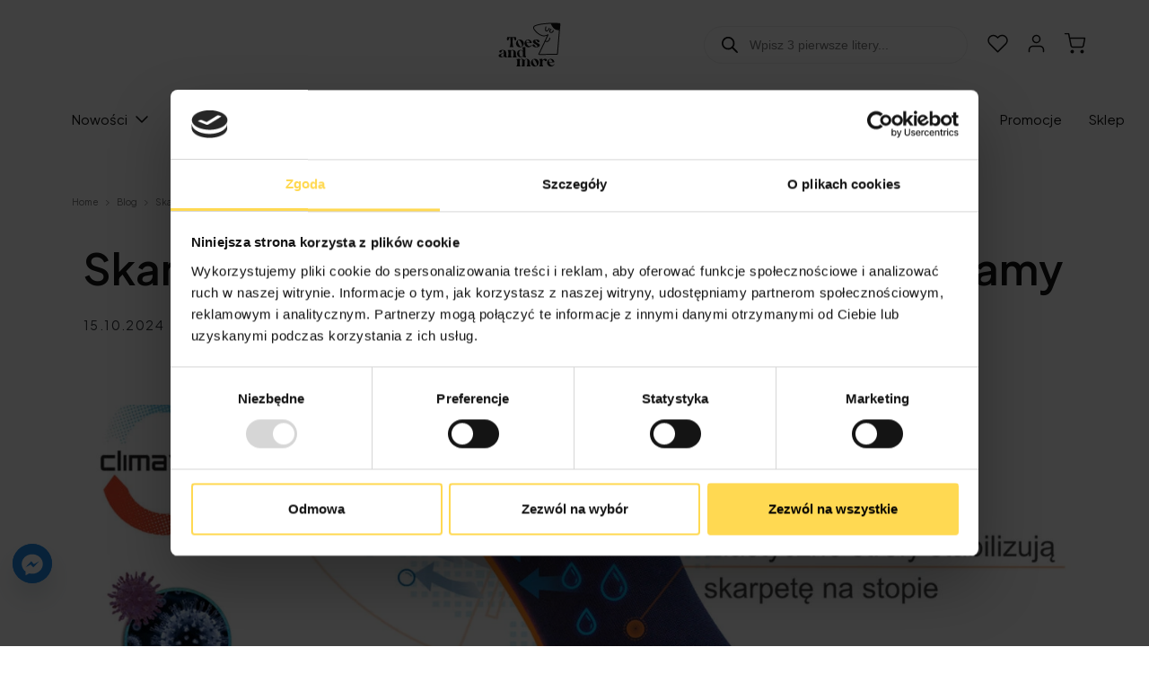

--- FILE ---
content_type: text/html; charset=UTF-8
request_url: https://toesandmore.pl/skarpetki-welniane-wady-i-zalety-doradzamy/
body_size: 54905
content:
<!DOCTYPE html>

<html lang="pl-PL">
  <head>
    <meta charset="UTF-8" />
    <meta name="viewport" content="width=device-width, initial-scale=1.0 viewport-fit=cover" />
  
    <link rel="apple-touch-icon" sizes="180x180" href="https://toesandmore.pl/wp-content/themes/toes-and-more/dist/favicon/apple-touch-icon.png">
    <link rel="icon" type="image/png" sizes="32x32" href="https://toesandmore.pl/wp-content/themes/toes-and-more/dist/favicon/favicon-32x32.png">
    <link rel="icon" type="image/png" sizes="16x16" href="https://toesandmore.pl/wp-content/themes/toes-and-more/dist/favicon/favicon-16x16.png">
    <link rel="manifest" href="https://toesandmore.pl/wp-content/themes/toes-and-more/dist/favicon/site.webmanifest">
    <link rel="mask-icon" href="https://toesandmore.pl/wp-content/themes/toes-and-more/dist/favicon/safari-pinned-tab.svg" color="#ffd952">
    <meta name="msapplication-TileColor" content="#ffd952">
    <meta name="theme-color" content="#ffd952">

    <meta name='robots' content='index, follow, max-image-preview:large, max-snippet:-1, max-video-preview:-1' />

<!-- Google Tag Manager for WordPress by gtm4wp.com -->
<script data-cfasync="false" data-pagespeed-no-defer>
	var gtm4wp_datalayer_name = "dataLayer";
	var dataLayer = dataLayer || [];
	const gtm4wp_use_sku_instead = false;
	const gtm4wp_currency = 'PLN';
	const gtm4wp_product_per_impression = 10;
	const gtm4wp_clear_ecommerce = false;
</script>
<!-- End Google Tag Manager for WordPress by gtm4wp.com -->
	<!-- This site is optimized with the Yoast SEO plugin v21.6 - https://yoast.com/wordpress/plugins/seo/ -->
	<title>Skarpetki wełniane – wady i zalety – doradzamy - Toes And More</title>
	<meta name="description" content="Przeczytaj artykuł: Skarpetki wełniane – wady i zalety – doradzamy - napisany dla sklepu Toes and More: Produkujemy skarpetki od 1996 roku." />
	<link rel="canonical" href="https://toesandmore.pl/skarpetki-welniane-wady-i-zalety-doradzamy/" />
	<meta property="og:locale" content="pl_PL" />
	<meta property="og:type" content="article" />
	<meta property="og:title" content="Skarpetki wełniane – wady i zalety – doradzamy - Toes And More" />
	<meta property="og:description" content="Przeczytaj artykuł: Skarpetki wełniane – wady i zalety – doradzamy - napisany dla sklepu Toes and More: Produkujemy skarpetki od 1996 roku." />
	<meta property="og:url" content="https://toesandmore.pl/skarpetki-welniane-wady-i-zalety-doradzamy/" />
	<meta property="og:site_name" content="Toes And More" />
	<meta property="article:published_time" content="2023-12-14T10:32:24+00:00" />
	<meta property="article:modified_time" content="2024-10-15T16:54:07+00:00" />
	<meta property="og:image" content="https://toesandmore.pl/wp-content/uploads/2023/11/pol_pl_Narciarskie-skarpety-COMODO-SKI3-merino-18914_7-1.jpg" />
	<meta property="og:image:width" content="2200" />
	<meta property="og:image:height" content="2200" />
	<meta property="og:image:type" content="image/jpeg" />
	<meta name="author" content="CO-OWNER Iwona Szynkiewicz" />
	<meta name="twitter:card" content="summary_large_image" />
	<meta name="twitter:label1" content="Napisane przez" />
	<meta name="twitter:data1" content="CO-OWNER Iwona Szynkiewicz" />
	<meta name="twitter:label2" content="Szacowany czas czytania" />
	<meta name="twitter:data2" content="3 minuty" />
	<script type="application/ld+json" class="yoast-schema-graph">{"@context":"https://schema.org","@graph":[{"@type":"Article","@id":"https://toesandmore.pl/skarpetki-welniane-wady-i-zalety-doradzamy/#article","isPartOf":{"@id":"https://toesandmore.pl/skarpetki-welniane-wady-i-zalety-doradzamy/"},"author":{"name":"CO-OWNER Iwona Szynkiewicz","@id":"https://toesandmore.pl/#/schema/person/084c4b33755bfb5d301337069e9a8e00"},"headline":"Skarpetki wełniane – wady i zalety – doradzamy","datePublished":"2023-12-14T10:32:24+00:00","dateModified":"2024-10-15T16:54:07+00:00","mainEntityOfPage":{"@id":"https://toesandmore.pl/skarpetki-welniane-wady-i-zalety-doradzamy/"},"wordCount":573,"publisher":{"@id":"https://toesandmore.pl/#organization"},"image":{"@id":"https://toesandmore.pl/skarpetki-welniane-wady-i-zalety-doradzamy/#primaryimage"},"thumbnailUrl":"https://toesandmore.pl/wp-content/uploads/2023/11/pol_pl_Narciarskie-skarpety-COMODO-SKI3-merino-18914_7-1.jpg","keywords":["skarpetki bambusowe","skarpetki bawełniane","skarpetki wełniane"],"articleSection":["Materiał skarpetek - poradnik","Skarpetki merino - poradnik","Skarpetki Mondo-Calza"],"inLanguage":"pl-PL"},{"@type":"WebPage","@id":"https://toesandmore.pl/skarpetki-welniane-wady-i-zalety-doradzamy/","url":"https://toesandmore.pl/skarpetki-welniane-wady-i-zalety-doradzamy/","name":"Skarpetki wełniane – wady i zalety – doradzamy - Toes And More","isPartOf":{"@id":"https://toesandmore.pl/#website"},"primaryImageOfPage":{"@id":"https://toesandmore.pl/skarpetki-welniane-wady-i-zalety-doradzamy/#primaryimage"},"image":{"@id":"https://toesandmore.pl/skarpetki-welniane-wady-i-zalety-doradzamy/#primaryimage"},"thumbnailUrl":"https://toesandmore.pl/wp-content/uploads/2023/11/pol_pl_Narciarskie-skarpety-COMODO-SKI3-merino-18914_7-1.jpg","datePublished":"2023-12-14T10:32:24+00:00","dateModified":"2024-10-15T16:54:07+00:00","description":"Przeczytaj artykuł: Skarpetki wełniane – wady i zalety – doradzamy - napisany dla sklepu Toes and More: Produkujemy skarpetki od 1996 roku.","breadcrumb":{"@id":"https://toesandmore.pl/skarpetki-welniane-wady-i-zalety-doradzamy/#breadcrumb"},"inLanguage":"pl-PL","potentialAction":[{"@type":"ReadAction","target":["https://toesandmore.pl/skarpetki-welniane-wady-i-zalety-doradzamy/"]}]},{"@type":"ImageObject","inLanguage":"pl-PL","@id":"https://toesandmore.pl/skarpetki-welniane-wady-i-zalety-doradzamy/#primaryimage","url":"https://toesandmore.pl/wp-content/uploads/2023/11/pol_pl_Narciarskie-skarpety-COMODO-SKI3-merino-18914_7-1.jpg","contentUrl":"https://toesandmore.pl/wp-content/uploads/2023/11/pol_pl_Narciarskie-skarpety-COMODO-SKI3-merino-18914_7-1.jpg","width":2200,"height":2200},{"@type":"BreadcrumbList","@id":"https://toesandmore.pl/skarpetki-welniane-wady-i-zalety-doradzamy/#breadcrumb","itemListElement":[{"@type":"ListItem","position":1,"name":"Sklep ze Skarpetkami","item":"https://toesandmore.pl/"},{"@type":"ListItem","position":2,"name":"Blog","item":"https://toesandmore.pl/blog/"},{"@type":"ListItem","position":3,"name":"Skarpetki wełniane – wady i zalety – doradzamy"}]},{"@type":"WebSite","@id":"https://toesandmore.pl/#website","url":"https://toesandmore.pl/","name":"Toes And More","description":"","publisher":{"@id":"https://toesandmore.pl/#organization"},"potentialAction":[{"@type":"SearchAction","target":{"@type":"EntryPoint","urlTemplate":"https://toesandmore.pl/?s={search_term_string}"},"query-input":"required name=search_term_string"}],"inLanguage":"pl-PL"},{"@type":"Organization","@id":"https://toesandmore.pl/#organization","name":"Toes And More","url":"https://toesandmore.pl/","logo":{"@type":"ImageObject","inLanguage":"pl-PL","@id":"https://toesandmore.pl/#/schema/logo/image/","url":"https://toesandmore.pl/wp-content/uploads/2023/04/toes-and-more-logo.svg","contentUrl":"https://toesandmore.pl/wp-content/uploads/2023/04/toes-and-more-logo.svg","width":115,"height":113,"caption":"Toes And More"},"image":{"@id":"https://toesandmore.pl/#/schema/logo/image/"}},{"@type":"Person","@id":"https://toesandmore.pl/#/schema/person/084c4b33755bfb5d301337069e9a8e00","name":"CO-OWNER Iwona Szynkiewicz","image":{"@type":"ImageObject","inLanguage":"pl-PL","@id":"https://toesandmore.pl/#/schema/person/image/","url":"https://secure.gravatar.com/avatar/34601c503ef3e2b5fe4d323c76c8ac78?s=96&d=mm&r=g","contentUrl":"https://secure.gravatar.com/avatar/34601c503ef3e2b5fe4d323c76c8ac78?s=96&d=mm&r=g","caption":"CO-OWNER Iwona Szynkiewicz"},"description":"Współwłaścicielka i pomysłodawca marki Toes and more, absolwentka Wyższej Szkoły Nauk Humanistycznych i Dziennikarstwa w Poznaniu na kierunku Handel zagraniczny. Od wielu lat pasjonuje się modą i handlem. Od kilku lat zajmuje się trendami w branży dziewiarskiej i modowej. W wolnych chwilach czyta i uprawia sport.","url":"https://toesandmore.pl/author/iwona-szynkiewicz/"}]}</script>
	<!-- / Yoast SEO plugin. -->


<script type='application/javascript'  id='pys-version-script'>console.log('PixelYourSite Free version 10.1.3');</script>
<link rel='stylesheet' id='font-awesome-css' href='https://toesandmore.pl/wp-content/plugins/load-more-products-for-woocommerce/berocket/assets/css/font-awesome.min.css?ver=6.4.7' type='text/css' media='all' />
<link rel='stylesheet' id='smart_refunder_font-css' href='https://toesandmore.pl/wp-content/plugins/woocommerce-smart-refunder/assets/font-awesome/css/font-awesome.min.css?ver=2.0.0' type='text/css' media='all' />
<link rel='stylesheet' id='sbi_styles-css' href='https://toesandmore.pl/wp-content/plugins/instagram-feed-pro/css/sbi-styles.min.css?ver=6.2.4' type='text/css' media='all' />
<link rel='stylesheet' id='wp-block-library-css' href='https://toesandmore.pl/wp-includes/css/dist/block-library/style.min.css?ver=6.4.7' type='text/css' media='all' />
<link rel='stylesheet' id='cr-frontend-css-css' href='https://toesandmore.pl/wp-content/plugins/customer-reviews-woocommerce/css/frontend.css?ver=5.61.2' type='text/css' media='all' />
<link rel='stylesheet' id='cr-badges-css-css' href='https://toesandmore.pl/wp-content/plugins/customer-reviews-woocommerce/css/badges.css?ver=5.61.2' type='text/css' media='all' />
<style id='classic-theme-styles-inline-css' type='text/css'>
/*! This file is auto-generated */
.wp-block-button__link{color:#fff;background-color:#32373c;border-radius:9999px;box-shadow:none;text-decoration:none;padding:calc(.667em + 2px) calc(1.333em + 2px);font-size:1.125em}.wp-block-file__button{background:#32373c;color:#fff;text-decoration:none}
</style>
<style id='global-styles-inline-css' type='text/css'>
body{--wp--preset--color--black: #000000;--wp--preset--color--cyan-bluish-gray: #abb8c3;--wp--preset--color--white: #ffffff;--wp--preset--color--pale-pink: #f78da7;--wp--preset--color--vivid-red: #cf2e2e;--wp--preset--color--luminous-vivid-orange: #ff6900;--wp--preset--color--luminous-vivid-amber: #fcb900;--wp--preset--color--light-green-cyan: #7bdcb5;--wp--preset--color--vivid-green-cyan: #00d084;--wp--preset--color--pale-cyan-blue: #8ed1fc;--wp--preset--color--vivid-cyan-blue: #0693e3;--wp--preset--color--vivid-purple: #9b51e0;--wp--preset--gradient--vivid-cyan-blue-to-vivid-purple: linear-gradient(135deg,rgba(6,147,227,1) 0%,rgb(155,81,224) 100%);--wp--preset--gradient--light-green-cyan-to-vivid-green-cyan: linear-gradient(135deg,rgb(122,220,180) 0%,rgb(0,208,130) 100%);--wp--preset--gradient--luminous-vivid-amber-to-luminous-vivid-orange: linear-gradient(135deg,rgba(252,185,0,1) 0%,rgba(255,105,0,1) 100%);--wp--preset--gradient--luminous-vivid-orange-to-vivid-red: linear-gradient(135deg,rgba(255,105,0,1) 0%,rgb(207,46,46) 100%);--wp--preset--gradient--very-light-gray-to-cyan-bluish-gray: linear-gradient(135deg,rgb(238,238,238) 0%,rgb(169,184,195) 100%);--wp--preset--gradient--cool-to-warm-spectrum: linear-gradient(135deg,rgb(74,234,220) 0%,rgb(151,120,209) 20%,rgb(207,42,186) 40%,rgb(238,44,130) 60%,rgb(251,105,98) 80%,rgb(254,248,76) 100%);--wp--preset--gradient--blush-light-purple: linear-gradient(135deg,rgb(255,206,236) 0%,rgb(152,150,240) 100%);--wp--preset--gradient--blush-bordeaux: linear-gradient(135deg,rgb(254,205,165) 0%,rgb(254,45,45) 50%,rgb(107,0,62) 100%);--wp--preset--gradient--luminous-dusk: linear-gradient(135deg,rgb(255,203,112) 0%,rgb(199,81,192) 50%,rgb(65,88,208) 100%);--wp--preset--gradient--pale-ocean: linear-gradient(135deg,rgb(255,245,203) 0%,rgb(182,227,212) 50%,rgb(51,167,181) 100%);--wp--preset--gradient--electric-grass: linear-gradient(135deg,rgb(202,248,128) 0%,rgb(113,206,126) 100%);--wp--preset--gradient--midnight: linear-gradient(135deg,rgb(2,3,129) 0%,rgb(40,116,252) 100%);--wp--preset--font-size--small: 13px;--wp--preset--font-size--medium: 20px;--wp--preset--font-size--large: 36px;--wp--preset--font-size--x-large: 42px;--wp--preset--spacing--20: 0.44rem;--wp--preset--spacing--30: 0.67rem;--wp--preset--spacing--40: 1rem;--wp--preset--spacing--50: 1.5rem;--wp--preset--spacing--60: 2.25rem;--wp--preset--spacing--70: 3.38rem;--wp--preset--spacing--80: 5.06rem;--wp--preset--shadow--natural: 6px 6px 9px rgba(0, 0, 0, 0.2);--wp--preset--shadow--deep: 12px 12px 50px rgba(0, 0, 0, 0.4);--wp--preset--shadow--sharp: 6px 6px 0px rgba(0, 0, 0, 0.2);--wp--preset--shadow--outlined: 6px 6px 0px -3px rgba(255, 255, 255, 1), 6px 6px rgba(0, 0, 0, 1);--wp--preset--shadow--crisp: 6px 6px 0px rgba(0, 0, 0, 1);}:where(.is-layout-flex){gap: 0.5em;}:where(.is-layout-grid){gap: 0.5em;}body .is-layout-flow > .alignleft{float: left;margin-inline-start: 0;margin-inline-end: 2em;}body .is-layout-flow > .alignright{float: right;margin-inline-start: 2em;margin-inline-end: 0;}body .is-layout-flow > .aligncenter{margin-left: auto !important;margin-right: auto !important;}body .is-layout-constrained > .alignleft{float: left;margin-inline-start: 0;margin-inline-end: 2em;}body .is-layout-constrained > .alignright{float: right;margin-inline-start: 2em;margin-inline-end: 0;}body .is-layout-constrained > .aligncenter{margin-left: auto !important;margin-right: auto !important;}body .is-layout-constrained > :where(:not(.alignleft):not(.alignright):not(.alignfull)){max-width: var(--wp--style--global--content-size);margin-left: auto !important;margin-right: auto !important;}body .is-layout-constrained > .alignwide{max-width: var(--wp--style--global--wide-size);}body .is-layout-flex{display: flex;}body .is-layout-flex{flex-wrap: wrap;align-items: center;}body .is-layout-flex > *{margin: 0;}body .is-layout-grid{display: grid;}body .is-layout-grid > *{margin: 0;}:where(.wp-block-columns.is-layout-flex){gap: 2em;}:where(.wp-block-columns.is-layout-grid){gap: 2em;}:where(.wp-block-post-template.is-layout-flex){gap: 1.25em;}:where(.wp-block-post-template.is-layout-grid){gap: 1.25em;}.has-black-color{color: var(--wp--preset--color--black) !important;}.has-cyan-bluish-gray-color{color: var(--wp--preset--color--cyan-bluish-gray) !important;}.has-white-color{color: var(--wp--preset--color--white) !important;}.has-pale-pink-color{color: var(--wp--preset--color--pale-pink) !important;}.has-vivid-red-color{color: var(--wp--preset--color--vivid-red) !important;}.has-luminous-vivid-orange-color{color: var(--wp--preset--color--luminous-vivid-orange) !important;}.has-luminous-vivid-amber-color{color: var(--wp--preset--color--luminous-vivid-amber) !important;}.has-light-green-cyan-color{color: var(--wp--preset--color--light-green-cyan) !important;}.has-vivid-green-cyan-color{color: var(--wp--preset--color--vivid-green-cyan) !important;}.has-pale-cyan-blue-color{color: var(--wp--preset--color--pale-cyan-blue) !important;}.has-vivid-cyan-blue-color{color: var(--wp--preset--color--vivid-cyan-blue) !important;}.has-vivid-purple-color{color: var(--wp--preset--color--vivid-purple) !important;}.has-black-background-color{background-color: var(--wp--preset--color--black) !important;}.has-cyan-bluish-gray-background-color{background-color: var(--wp--preset--color--cyan-bluish-gray) !important;}.has-white-background-color{background-color: var(--wp--preset--color--white) !important;}.has-pale-pink-background-color{background-color: var(--wp--preset--color--pale-pink) !important;}.has-vivid-red-background-color{background-color: var(--wp--preset--color--vivid-red) !important;}.has-luminous-vivid-orange-background-color{background-color: var(--wp--preset--color--luminous-vivid-orange) !important;}.has-luminous-vivid-amber-background-color{background-color: var(--wp--preset--color--luminous-vivid-amber) !important;}.has-light-green-cyan-background-color{background-color: var(--wp--preset--color--light-green-cyan) !important;}.has-vivid-green-cyan-background-color{background-color: var(--wp--preset--color--vivid-green-cyan) !important;}.has-pale-cyan-blue-background-color{background-color: var(--wp--preset--color--pale-cyan-blue) !important;}.has-vivid-cyan-blue-background-color{background-color: var(--wp--preset--color--vivid-cyan-blue) !important;}.has-vivid-purple-background-color{background-color: var(--wp--preset--color--vivid-purple) !important;}.has-black-border-color{border-color: var(--wp--preset--color--black) !important;}.has-cyan-bluish-gray-border-color{border-color: var(--wp--preset--color--cyan-bluish-gray) !important;}.has-white-border-color{border-color: var(--wp--preset--color--white) !important;}.has-pale-pink-border-color{border-color: var(--wp--preset--color--pale-pink) !important;}.has-vivid-red-border-color{border-color: var(--wp--preset--color--vivid-red) !important;}.has-luminous-vivid-orange-border-color{border-color: var(--wp--preset--color--luminous-vivid-orange) !important;}.has-luminous-vivid-amber-border-color{border-color: var(--wp--preset--color--luminous-vivid-amber) !important;}.has-light-green-cyan-border-color{border-color: var(--wp--preset--color--light-green-cyan) !important;}.has-vivid-green-cyan-border-color{border-color: var(--wp--preset--color--vivid-green-cyan) !important;}.has-pale-cyan-blue-border-color{border-color: var(--wp--preset--color--pale-cyan-blue) !important;}.has-vivid-cyan-blue-border-color{border-color: var(--wp--preset--color--vivid-cyan-blue) !important;}.has-vivid-purple-border-color{border-color: var(--wp--preset--color--vivid-purple) !important;}.has-vivid-cyan-blue-to-vivid-purple-gradient-background{background: var(--wp--preset--gradient--vivid-cyan-blue-to-vivid-purple) !important;}.has-light-green-cyan-to-vivid-green-cyan-gradient-background{background: var(--wp--preset--gradient--light-green-cyan-to-vivid-green-cyan) !important;}.has-luminous-vivid-amber-to-luminous-vivid-orange-gradient-background{background: var(--wp--preset--gradient--luminous-vivid-amber-to-luminous-vivid-orange) !important;}.has-luminous-vivid-orange-to-vivid-red-gradient-background{background: var(--wp--preset--gradient--luminous-vivid-orange-to-vivid-red) !important;}.has-very-light-gray-to-cyan-bluish-gray-gradient-background{background: var(--wp--preset--gradient--very-light-gray-to-cyan-bluish-gray) !important;}.has-cool-to-warm-spectrum-gradient-background{background: var(--wp--preset--gradient--cool-to-warm-spectrum) !important;}.has-blush-light-purple-gradient-background{background: var(--wp--preset--gradient--blush-light-purple) !important;}.has-blush-bordeaux-gradient-background{background: var(--wp--preset--gradient--blush-bordeaux) !important;}.has-luminous-dusk-gradient-background{background: var(--wp--preset--gradient--luminous-dusk) !important;}.has-pale-ocean-gradient-background{background: var(--wp--preset--gradient--pale-ocean) !important;}.has-electric-grass-gradient-background{background: var(--wp--preset--gradient--electric-grass) !important;}.has-midnight-gradient-background{background: var(--wp--preset--gradient--midnight) !important;}.has-small-font-size{font-size: var(--wp--preset--font-size--small) !important;}.has-medium-font-size{font-size: var(--wp--preset--font-size--medium) !important;}.has-large-font-size{font-size: var(--wp--preset--font-size--large) !important;}.has-x-large-font-size{font-size: var(--wp--preset--font-size--x-large) !important;}
.wp-block-navigation a:where(:not(.wp-element-button)){color: inherit;}
:where(.wp-block-post-template.is-layout-flex){gap: 1.25em;}:where(.wp-block-post-template.is-layout-grid){gap: 1.25em;}
:where(.wp-block-columns.is-layout-flex){gap: 2em;}:where(.wp-block-columns.is-layout-grid){gap: 2em;}
.wp-block-pullquote{font-size: 1.5em;line-height: 1.6;}
</style>
<link rel='stylesheet' id='chaty-front-css-css' href='https://toesandmore.pl/wp-content/plugins/chaty/css/chaty-front.min.css?ver=3.3.31734039860' type='text/css' media='all' />
<link rel='stylesheet' id='contact-form-7-css' href='https://toesandmore.pl/wp-content/plugins/contact-form-7/includes/css/styles.css?ver=5.8.4' type='text/css' media='all' />
<link rel='stylesheet' id='mailerlite_forms.css-css' href='https://toesandmore.pl/wp-content/plugins/official-mailerlite-sign-up-forms/assets/css/mailerlite_forms.css?ver=1.7.13' type='text/css' media='all' />
<link rel='stylesheet' id='woocommerce-layout-css' href='https://toesandmore.pl/wp-content/plugins/woocommerce/assets/css/woocommerce-layout.css?ver=8.7.2' type='text/css' media='all' />
<link rel='stylesheet' id='woocommerce-smallscreen-css' href='https://toesandmore.pl/wp-content/plugins/woocommerce/assets/css/woocommerce-smallscreen.css?ver=8.7.2' type='text/css' media='only screen and (max-width: 768px)' />
<link rel='stylesheet' id='woocommerce-general-css' href='https://toesandmore.pl/wp-content/plugins/woocommerce/assets/css/woocommerce.css?ver=8.7.2' type='text/css' media='all' />
<style id='woocommerce-inline-inline-css' type='text/css'>
.woocommerce form .form-row .required { visibility: visible; }
</style>
<link rel='stylesheet' id='dashicons-css' href='https://toesandmore.pl/wp-includes/css/dashicons.min.css?ver=6.4.7' type='text/css' media='all' />
<link rel='stylesheet' id='ez-toc-css' href='https://toesandmore.pl/wp-content/plugins/easy-table-of-contents/assets/css/screen.min.css?ver=2.0.62' type='text/css' media='all' />
<style id='ez-toc-inline-css' type='text/css'>
div#ez-toc-container .ez-toc-title {font-size: 120%;}div#ez-toc-container .ez-toc-title {font-weight: 500;}div#ez-toc-container ul li {font-size: 95%;}div#ez-toc-container ul li {font-weight: 500;}div#ez-toc-container nav ul ul li {font-size: 90%;}div#ez-toc-container {width: 100%;}
.ez-toc-container-direction {direction: ltr;}.ez-toc-counter ul{counter-reset: item ;}.ez-toc-counter nav ul li a::before {content: counters(item, ".", decimal) ". ";display: inline-block;counter-increment: item;flex-grow: 0;flex-shrink: 0;margin-right: .2em; float: left; }.ez-toc-widget-direction {direction: ltr;}.ez-toc-widget-container ul{counter-reset: item ;}.ez-toc-widget-container nav ul li a::before {content: counters(item, ".", decimal) ". ";display: inline-block;counter-increment: item;flex-grow: 0;flex-shrink: 0;margin-right: .2em; float: left; }
</style>
<link rel='stylesheet' id='dgwt-wcas-style-css' href='https://toesandmore.pl/wp-content/plugins/ajax-search-for-woocommerce-premium/assets/css/style.min.css?ver=1.29.0' type='text/css' media='all' />
<link rel='stylesheet' id='select2-css' href='https://toesandmore.pl/wp-content/plugins/woocommerce/assets/css/select2.css?ver=8.7.2' type='text/css' media='all' />
<link rel='stylesheet' id='theme-style-css' href='https://toesandmore.pl/wp-content/themes/toes-and-more/dist/css/main.min.css?ver=1.0' type='text/css' media='all' />
<link rel='stylesheet' id='wc-stripe-styles-css' href='https://toesandmore.pl/wp-content/plugins/woo-stripe-payment/assets/build/stripe.css?ver=3.3.78' type='text/css' media='all' />
<script type="text/javascript" src="https://toesandmore.pl/wp-includes/js/jquery/jquery.min.js?ver=3.7.1" id="jquery-core-js"></script>
<script type="text/javascript" src="https://toesandmore.pl/wp-includes/js/jquery/jquery-migrate.min.js?ver=3.4.1" id="jquery-migrate-js"></script>
<script type="text/javascript" id="tt4b_ajax_script-js-extra">
/* <![CDATA[ */
var tt4b_script_vars = {"pixel_code":"CV2UTSRC77UD2954B1D0","currency":"PLN","country":"PL","advanced_matching":"1"};
/* ]]> */
</script>
<script type="text/javascript" src="https://toesandmore.pl/wp-content/plugins/tiktok-for-business/admin/js/ajaxSnippet.js?ver=v1" id="tt4b_ajax_script-js"></script>
<script type="text/javascript" src="https://toesandmore.pl/wp-content/plugins/woocommerce/assets/js/jquery-blockui/jquery.blockUI.min.js?ver=2.7.0-wc.8.7.2" id="jquery-blockui-js" data-wp-strategy="defer"></script>
<script type="text/javascript" src="https://toesandmore.pl/wp-content/plugins/woocommerce/assets/js/js-cookie/js.cookie.min.js?ver=2.1.4-wc.8.7.2" id="js-cookie-js" data-wp-strategy="defer"></script>
<script type="text/javascript" src="https://toesandmore.pl/wp-content/plugins/woocommerce/assets/js/selectWoo/selectWoo.full.min.js?ver=1.0.9-wc.8.7.2" id="selectWoo-js" defer="defer" data-wp-strategy="defer"></script>
<script type="text/javascript" src="https://toesandmore.pl/wp-includes/js/dist/vendor/wp-polyfill-inert.min.js?ver=3.1.2" id="wp-polyfill-inert-js"></script>
<script type="text/javascript" src="https://toesandmore.pl/wp-includes/js/dist/vendor/regenerator-runtime.min.js?ver=0.14.0" id="regenerator-runtime-js"></script>
<script type="text/javascript" src="https://toesandmore.pl/wp-includes/js/dist/vendor/wp-polyfill.min.js?ver=3.15.0" id="wp-polyfill-js"></script>
<script type="text/javascript" src="https://toesandmore.pl/wp-includes/js/dist/hooks.min.js?ver=c6aec9a8d4e5a5d543a1" id="wp-hooks-js"></script>
<script type="text/javascript" id="wpm-js-extra">
/* <![CDATA[ */
var wpm = {"ajax_url":"https:\/\/toesandmore.pl\/wp-admin\/admin-ajax.php","root":"https:\/\/toesandmore.pl\/wp-json\/","nonce_wp_rest":"5bb03fe467","nonce_ajax":"cd6f8df4ed"};
/* ]]> */
</script>
<script type="text/javascript" src="https://toesandmore.pl/wp-content/plugins/woocommerce-google-adwords-conversion-tracking-tag/js/public/wpm-public.p1.min.js?ver=1.34.0" id="wpm-js"></script>
<script type="text/javascript" src="https://toesandmore.pl/wp-content/plugins/pixelyoursite/dist/scripts/jquery.bind-first-0.2.3.min.js?ver=6.4.7" id="jquery-bind-first-js"></script>
<script type="text/javascript" src="https://toesandmore.pl/wp-content/plugins/pixelyoursite/dist/scripts/js.cookie-2.1.3.min.js?ver=2.1.3" id="js-cookie-pys-js"></script>
<script type="text/javascript" src="https://toesandmore.pl/wp-content/plugins/pixelyoursite/dist/scripts/tld.min.js?ver=2.3.1" id="js-tld-js"></script>
<script type="text/javascript" id="pys-js-extra">
/* <![CDATA[ */
var pysOptions = {"staticEvents":{"facebook":{"init_event":[{"delay":0,"type":"static","ajaxFire":false,"name":"PageView","pixelIds":["301828508970540"],"eventID":"61e9e783-c2eb-4bba-88d8-3c2f98b0f2fa","params":{"post_category":"Materia\u0142 skarpetek - poradnik, Skarpetki merino - poradnik, Skarpetki Mondo-Calza","page_title":"Skarpetki we\u0142niane \u2013 wady i zalety \u2013 doradzamy","post_type":"post","post_id":3536,"plugin":"PixelYourSite","user_role":"guest","event_url":"toesandmore.pl\/skarpetki-welniane-wady-i-zalety-doradzamy\/"},"e_id":"init_event","ids":[],"hasTimeWindow":false,"timeWindow":0,"woo_order":"","edd_order":""}]}},"dynamicEvents":[],"triggerEvents":[],"triggerEventTypes":[],"facebook":{"pixelIds":["301828508970540"],"advancedMatching":{"external_id":"eabeddccddbbaaecebfceacab"},"advancedMatchingEnabled":true,"removeMetadata":false,"contentParams":{"post_type":"post","post_id":3536,"content_name":"Skarpetki we\u0142niane \u2013 wady i zalety \u2013 doradzamy","categories":"Materia\u0142 skarpetek - poradnik, Skarpetki merino - poradnik, Skarpetki Mondo-Calza","tags":"skarpetki bambusowe, skarpetki bawe\u0142niane, skarpetki we\u0142niane"},"commentEventEnabled":true,"wooVariableAsSimple":false,"downloadEnabled":true,"formEventEnabled":true,"serverApiEnabled":true,"wooCRSendFromServer":false,"send_external_id":null,"enabled_medical":false,"do_not_track_medical_param":["event_url","post_title","page_title","landing_page","content_name","categories","category_name","tags"],"meta_ldu":false},"debug":"","siteUrl":"https:\/\/toesandmore.pl","ajaxUrl":"https:\/\/toesandmore.pl\/wp-admin\/admin-ajax.php","ajax_event":"67c23a433a","enable_remove_download_url_param":"1","cookie_duration":"7","last_visit_duration":"60","enable_success_send_form":"","ajaxForServerEvent":"1","ajaxForServerStaticEvent":"1","send_external_id":"1","external_id_expire":"180","track_cookie_for_subdomains":"1","google_consent_mode":"1","gdpr":{"ajax_enabled":false,"all_disabled_by_api":false,"facebook_disabled_by_api":false,"analytics_disabled_by_api":false,"google_ads_disabled_by_api":false,"pinterest_disabled_by_api":false,"bing_disabled_by_api":false,"externalID_disabled_by_api":false,"facebook_prior_consent_enabled":true,"analytics_prior_consent_enabled":true,"google_ads_prior_consent_enabled":null,"pinterest_prior_consent_enabled":true,"bing_prior_consent_enabled":true,"cookiebot_integration_enabled":false,"cookiebot_facebook_consent_category":"marketing","cookiebot_analytics_consent_category":"statistics","cookiebot_tiktok_consent_category":"marketing","cookiebot_google_ads_consent_category":null,"cookiebot_pinterest_consent_category":"marketing","cookiebot_bing_consent_category":"marketing","consent_magic_integration_enabled":false,"real_cookie_banner_integration_enabled":false,"cookie_notice_integration_enabled":false,"cookie_law_info_integration_enabled":false,"analytics_storage":{"enabled":true,"value":"granted","filter":false},"ad_storage":{"enabled":true,"value":"granted","filter":false},"ad_user_data":{"enabled":true,"value":"granted","filter":false},"ad_personalization":{"enabled":true,"value":"granted","filter":false}},"cookie":{"disabled_all_cookie":false,"disabled_start_session_cookie":false,"disabled_advanced_form_data_cookie":false,"disabled_landing_page_cookie":false,"disabled_first_visit_cookie":false,"disabled_trafficsource_cookie":false,"disabled_utmTerms_cookie":false,"disabled_utmId_cookie":false},"tracking_analytics":{"TrafficSource":"direct","TrafficLanding":"undefined","TrafficUtms":[],"TrafficUtmsId":[]},"GATags":{"ga_datalayer_type":"default","ga_datalayer_name":"dataLayerPYS"},"woo":{"enabled":true,"enabled_save_data_to_orders":true,"addToCartOnButtonEnabled":false,"addToCartOnButtonValueEnabled":false,"addToCartOnButtonValueOption":"price","singleProductId":null,"removeFromCartSelector":"form.woocommerce-cart-form .remove","addToCartCatchMethod":"add_cart_js","is_order_received_page":false,"containOrderId":false},"edd":{"enabled":false},"cache_bypass":"1769110710"};
/* ]]> */
</script>
<script type="text/javascript" src="https://toesandmore.pl/wp-content/plugins/pixelyoursite/dist/scripts/public.js?ver=10.1.3" id="pys-js"></script>
<link rel="https://api.w.org/" href="https://toesandmore.pl/wp-json/" /><link rel="alternate" type="application/json" href="https://toesandmore.pl/wp-json/wp/v2/posts/3536" /><link rel="EditURI" type="application/rsd+xml" title="RSD" href="https://toesandmore.pl/xmlrpc.php?rsd" />
<link rel='shortlink' href='https://toesandmore.pl/?p=3536' />
<link rel="alternate" type="application/json+oembed" href="https://toesandmore.pl/wp-json/oembed/1.0/embed?url=https%3A%2F%2Ftoesandmore.pl%2Fskarpetki-welniane-wady-i-zalety-doradzamy%2F" />
<link rel="alternate" type="text/xml+oembed" href="https://toesandmore.pl/wp-json/oembed/1.0/embed?url=https%3A%2F%2Ftoesandmore.pl%2Fskarpetki-welniane-wady-i-zalety-doradzamy%2F&#038;format=xml" />
<style></style><style>
                .lmp_load_more_button.br_lmp_button_settings .lmp_button:hover {
                    background-color: #000000!important;
                    color: #ffffff!important;
                }
                .lmp_load_more_button.br_lmp_prev_settings .lmp_button:hover {
                    background-color: #9999ff!important;
                    color: #111111!important;
                }.product-list__item.lazy, .berocket_lgv_additional_data.lazy{opacity:0;}</style>        <!-- MailerLite Universal -->
        <script>
            (function(w,d,e,u,f,l,n){w[f]=w[f]||function(){(w[f].q=w[f].q||[])
                .push(arguments);},l=d.createElement(e),l.async=1,l.src=u,
                n=d.getElementsByTagName(e)[0],n.parentNode.insertBefore(l,n);})
            (window,document,'script','https://assets.mailerlite.com/js/universal.js','ml');
            ml('account', '1312848');
            ml('enablePopups', true);
        </script>
        <!-- End MailerLite Universal -->
        
<!-- This website runs the Product Feed PRO for WooCommerce by AdTribes.io plugin - version 13.1.5 -->
<!-- site-navigation-element Schema optimized by Schema Pro --><script type="application/ld+json">{"@context":"https:\/\/schema.org","@graph":[{"@context":"https:\/\/schema.org","@type":"SiteNavigationElement","id":"site-navigation","name":"Nowo\u015bci","url":"https:\/\/toesandmore.pl\/kategoria-produktu\/nowosci-skarpetkowe\/"},{"@context":"https:\/\/schema.org","@type":"SiteNavigationElement","id":"site-navigation","name":"Skarpetki Pan Kleks","url":"https:\/\/toesandmore.pl\/kategoria-produktu\/skarpetki-pan-kleks\/"},{"@context":"https:\/\/schema.org","@type":"SiteNavigationElement","id":"site-navigation","name":"Skarpetki Merino","url":"https:\/\/toesandmore.pl\/kategoria-produktu\/skarpetki-merino\/"},{"@context":"https:\/\/schema.org","@type":"SiteNavigationElement","id":"site-navigation","name":"Toes and more","url":"https:\/\/toesandmore.pl\/kategoria-produktu\/toes-and-more\/"},{"@context":"https:\/\/schema.org","@type":"SiteNavigationElement","id":"site-navigation","name":"Comodo","url":"https:\/\/toesandmore.pl\/kategoria-produktu\/comodo\/"},{"@context":"https:\/\/schema.org","@type":"SiteNavigationElement","id":"site-navigation","name":"Na Zim\u0119","url":"https:\/\/toesandmore.pl\/kategoria-produktu\/na-zime\/"},{"@context":"https:\/\/schema.org","@type":"SiteNavigationElement","id":"site-navigation","name":"Skarpety \u015awi\u0105teczne","url":"https:\/\/toesandmore.pl\/kategoria-produktu\/skarpety-swiateczne\/"},{"@context":"https:\/\/schema.org","@type":"SiteNavigationElement","id":"site-navigation","name":"Skarpetki \u015bwi\u0105teczne damskie","url":"https:\/\/toesandmore.pl\/kategoria-produktu\/skarpety-swiateczne\/skarpetki-swiateczne-damskie\/"},{"@context":"https:\/\/schema.org","@type":"SiteNavigationElement","id":"site-navigation","name":"Koszulki","url":"https:\/\/toesandmore.pl\/kategoria-produktu\/koszulki\/"},{"@context":"https:\/\/schema.org","@type":"SiteNavigationElement","id":"site-navigation","name":"Damskie","url":"https:\/\/toesandmore.pl\/kategoria-produktu\/skarpetki-damskie\/"},{"@context":"https:\/\/schema.org","@type":"SiteNavigationElement","id":"site-navigation","name":"Skarpetki stopki damskie","url":"https:\/\/toesandmore.pl\/kategoria-produktu\/skarpetki-stopki-damskie\/"},{"@context":"https:\/\/schema.org","@type":"SiteNavigationElement","id":"site-navigation","name":"Skarpetki damskie klasyczne premium","url":"https:\/\/toesandmore.pl\/kategoria-produktu\/skarpetki-damskie-klasyczne-premium\/"},{"@context":"https:\/\/schema.org","@type":"SiteNavigationElement","id":"site-navigation","name":"Kolorowe skarpetki damskie","url":"https:\/\/toesandmore.pl\/kategoria-produktu\/kolorowe-skarpetki-damskie\/"},{"@context":"https:\/\/schema.org","@type":"SiteNavigationElement","id":"site-navigation","name":"M\u0119skie","url":"https:\/\/toesandmore.pl\/kategoria-produktu\/skarpetki-meskie\/"},{"@context":"https:\/\/schema.org","@type":"SiteNavigationElement","id":"site-navigation","name":"Kolorowe","url":"https:\/\/toesandmore.pl\/kategoria-produktu\/kolorowe-skarpetki\/"},{"@context":"https:\/\/schema.org","@type":"SiteNavigationElement","id":"site-navigation","name":"Skarpetki stopki m\u0119skie","url":"https:\/\/toesandmore.pl\/kategoria-produktu\/skarpetki-stopki-meskie\/"},{"@context":"https:\/\/schema.org","@type":"SiteNavigationElement","id":"site-navigation","name":"Skarpetki m\u0119skie klasyczne premium","url":"https:\/\/toesandmore.pl\/kategoria-produktu\/skarpetki-meskie-klasyczne-premium\/"},{"@context":"https:\/\/schema.org","@type":"SiteNavigationElement","id":"site-navigation","name":"Sportowe","url":"https:\/\/toesandmore.pl\/kategoria-produktu\/skarpetki-sportowe\/"},{"@context":"https:\/\/schema.org","@type":"SiteNavigationElement","id":"site-navigation","name":"Skarpety do biegania","url":"https:\/\/toesandmore.pl\/kategoria-produktu\/skarpetki-sportowe\/skarpety-do-biegania\/"},{"@context":"https:\/\/schema.org","@type":"SiteNavigationElement","id":"site-navigation","name":"Skarpety rowerowe","url":"https:\/\/toesandmore.pl\/kategoria-produktu\/skarpetki-sportowe\/skarpety-rowerowe\/"},{"@context":"https:\/\/schema.org","@type":"SiteNavigationElement","id":"site-navigation","name":"Skarpety trekkingowe","url":"https:\/\/toesandmore.pl\/kategoria-produktu\/skarpetki-sportowe\/skarpety-trekkingowe\/"},{"@context":"https:\/\/schema.org","@type":"SiteNavigationElement","id":"site-navigation","name":"Skarpetki do fitnessu","url":"https:\/\/toesandmore.pl\/kategoria-produktu\/skarpetki-sportowe\/skarpetki-fitness\/"},{"@context":"https:\/\/schema.org","@type":"SiteNavigationElement","id":"site-navigation","name":"Sporty zimowe","url":"https:\/\/toesandmore.pl\/?product-purpose=sporty-zimowe"},{"@context":"https:\/\/schema.org","@type":"SiteNavigationElement","id":"site-navigation","name":"Dzieci\u0119ce","url":"https:\/\/toesandmore.pl\/kategoria-produktu\/skarpetki-dzieciece\/"},{"@context":"https:\/\/schema.org","@type":"SiteNavigationElement","id":"site-navigation","name":"Skarpetki dzieci\u0119ce","url":"https:\/\/toesandmore.pl\/kategoria-produktu\/skarpetki-dzieciece\/"},{"@context":"https:\/\/schema.org","@type":"SiteNavigationElement","id":"site-navigation","name":"Kolorowe skarpetki m\u0119skie","url":"https:\/\/toesandmore.pl\/kategoria-produktu\/kolorowe-skarpetki-meskie\/"},{"@context":"https:\/\/schema.org","@type":"SiteNavigationElement","id":"site-navigation","name":"Koszulki Pan Kleks","url":"https:\/\/toesandmore.pl\/kategoria-produktu\/koszulki-pan-kleks\/"},{"@context":"https:\/\/schema.org","@type":"SiteNavigationElement","id":"site-navigation","name":"Koszulki damskie","url":"https:\/\/toesandmore.pl\/kategoria-produktu\/koszulki\/koszulki-damskie\/"},{"@context":"https:\/\/schema.org","@type":"SiteNavigationElement","id":"site-navigation","name":"Koszulki dzieci\u0119ce","url":"https:\/\/toesandmore.pl\/kategoria-produktu\/koszulki\/koszulki-dzieciece\/"},{"@context":"https:\/\/schema.org","@type":"SiteNavigationElement","id":"site-navigation","name":"Stw\u00f3rz zestaw","url":"https:\/\/toesandmore.pl\/kategoria-produktu\/produkt-w-zestawie\/"},{"@context":"https:\/\/schema.org","@type":"SiteNavigationElement","id":"site-navigation","name":"Akcesoria do skarpetek","url":"https:\/\/toesandmore.pl\/kategoria-produktu\/akcesoria-skarpetkowe\/"},{"@context":"https:\/\/schema.org","@type":"SiteNavigationElement","id":"site-navigation","name":"Promocje","url":"https:\/\/toesandmore.pl\/kategoria-produktu\/skarpetki-promocje\/"},{"@context":"https:\/\/schema.org","@type":"SiteNavigationElement","id":"site-navigation","name":"Sklep","url":"https:\/\/toesandmore.pl\/sklep\/"}]}</script><!-- / site-navigation-element Schema optimized by Schema Pro -->
<!-- Google Tag Manager for WordPress by gtm4wp.com -->
<!-- GTM Container placement set to automatic -->
<script data-cfasync="false" data-pagespeed-no-defer type="text/javascript">
	var dataLayer_content = {"pagePostType":"post","pagePostType2":"single-post","pageCategory":["material-skarpetek","skarpetki-merino-poradnik","skarpetki-mondo-calza"],"pageAttributes":["skarpetki-bambusowe","skarpetki-bawelniane","skarpetki-welniane"],"pagePostAuthor":"CO-OWNER Iwona Szynkiewicz","customerTotalOrders":0,"customerTotalOrderValue":0,"customerFirstName":"","customerLastName":"","customerBillingFirstName":"","customerBillingLastName":"","customerBillingCompany":"","customerBillingAddress1":"","customerBillingAddress2":"","customerBillingCity":"","customerBillingState":"","customerBillingPostcode":"","customerBillingCountry":"","customerBillingEmail":"","customerBillingEmailHash":"","customerBillingPhone":"","customerShippingFirstName":"","customerShippingLastName":"","customerShippingCompany":"","customerShippingAddress1":"","customerShippingAddress2":"","customerShippingCity":"","customerShippingState":"","customerShippingPostcode":"","customerShippingCountry":""};
	dataLayer.push( dataLayer_content );
</script>
<script data-cfasync="false">
(function(w,d,s,l,i){w[l]=w[l]||[];w[l].push({'gtm.start':
new Date().getTime(),event:'gtm.js'});var f=d.getElementsByTagName(s)[0],
j=d.createElement(s),dl=l!='dataLayer'?'&l='+l:'';j.async=true;j.src=
'//www.googletagmanager.com/gtm.js?id='+i+dl;f.parentNode.insertBefore(j,f);
})(window,document,'script','dataLayer','GTM-P7F8DZF9');
</script>
<!-- End Google Tag Manager for WordPress by gtm4wp.com --><meta name="google-site-verification" content="AfSz6aJo_ZHuZfHTAy5y9_ouzI29lYILQllib2XhnNQ" />
<meta name="facebook-domain-verification" content="st5m7fhvvdhieyxkt8iy9sh6wqlvjd" />
<!-- Custom Feeds for Instagram CSS -->
<style type="text/css">
#sbi_images {
    padding: 0px !important;
    margin-left: -6px;
    margin-right: -6px;

}
#sbi_images .sbi-owl-item{
    padding: 6px;
}
</style>
		<style>
			.dgwt-wcas-ico-magnifier,.dgwt-wcas-ico-magnifier-handler{max-width:20px}.dgwt-wcas-search-wrapp{max-width:300px}		</style>
		<!-- Google site verification - Google Listings & Ads -->
<meta name="google-site-verification" content="PJTGHOHwo4RP38j83HHuGFFJ4Pucu-mOmMIhrA0WH3s" />
	<noscript><style>.woocommerce-product-gallery{ opacity: 1 !important; }</style></noscript>
	
<!-- START Pixel Manager for WooCommerce -->

		<script>

			window.wpmDataLayer = window.wpmDataLayer || {}
			window.wpmDataLayer = Object.assign(window.wpmDataLayer, {"cart":{},"cart_item_keys":{},"orderDeduplication":true,"position":1,"viewItemListTrigger":{"testMode":false,"backgroundColor":"green","opacity":0.5,"repeat":true,"timeout":1000,"threshold":0.8000000000000000444089209850062616169452667236328125},"version":{"number":"1.34.0","pro":false,"eligibleForUpdates":false,"distro":"fms"},"pixels":{"google":{"linker":{"settings":null},"user_id":false,"ads":{"conversionIds":{"AW-11269976220":"zOViCMPW9coYEJzh-P0p"},"dynamic_remarketing":{"status":true,"id_type":"post_id","send_events_with_parent_ids":true},"google_business_vertical":"retail","phone_conversion_label":"","phone_conversion_number":""},"analytics":{"ga4":{"measurement_id":"G-8FYKCC9YJ7","parameters":{},"mp_active":false,"debug_mode":false,"page_load_time_tracking":false},"id_type":"post_id","eec":false}},"facebook":{"pixel_id":"301828508970540","dynamic_remarketing":{"id_type":"post_id"},"capi":false,"advanced_matching":false,"exclusion_patterns":[],"fbevents_js_url":"https://connect.facebook.net/en_US/fbevents.js"}},"shop":{"list_name":"Blog Post | Skarpetki wełniane – wady i zalety – doradzamy","list_id":"blog_post_skarpetki-welniane-wady-i-zalety-doradzamy","page_type":"blog_post","currency":"PLN","cookie_consent_mgmt":{"explicit_consent":false},"selectors":{"addToCart":[],"beginCheckout":[]}},"general":{"variationsOutput":false,"userLoggedIn":false,"scrollTrackingThresholds":[],"pageId":3536,"excludeDomains":[],"server2server":{"active":false,"ipExcludeList":[]}}})

		</script>

		
<!-- END Pixel Manager for WooCommerce -->
<style type="text/css">.saboxplugin-wrap{-webkit-box-sizing:border-box;-moz-box-sizing:border-box;-ms-box-sizing:border-box;box-sizing:border-box;border:1px solid #eee;width:100%;clear:both;display:block;overflow:hidden;word-wrap:break-word;position:relative}.saboxplugin-wrap .saboxplugin-gravatar{float:left;padding:0 20px 20px 20px}.saboxplugin-wrap .saboxplugin-gravatar img{max-width:100px;height:auto;border-radius:0;}.saboxplugin-wrap .saboxplugin-authorname{font-size:18px;line-height:1;margin:20px 0 0 20px;display:block}.saboxplugin-wrap .saboxplugin-authorname a{text-decoration:none}.saboxplugin-wrap .saboxplugin-authorname a:focus{outline:0}.saboxplugin-wrap .saboxplugin-desc{display:block;margin:5px 20px}.saboxplugin-wrap .saboxplugin-desc a{text-decoration:underline}.saboxplugin-wrap .saboxplugin-desc p{margin:5px 0 12px}.saboxplugin-wrap .saboxplugin-web{margin:0 20px 15px;text-align:left}.saboxplugin-wrap .sab-web-position{text-align:right}.saboxplugin-wrap .saboxplugin-web a{color:#ccc;text-decoration:none}.saboxplugin-wrap .saboxplugin-socials{position:relative;display:block;background:#fcfcfc;padding:5px;border-top:1px solid #eee}.saboxplugin-wrap .saboxplugin-socials a svg{width:20px;height:20px}.saboxplugin-wrap .saboxplugin-socials a svg .st2{fill:#fff; transform-origin:center center;}.saboxplugin-wrap .saboxplugin-socials a svg .st1{fill:rgba(0,0,0,.3)}.saboxplugin-wrap .saboxplugin-socials a:hover{opacity:.8;-webkit-transition:opacity .4s;-moz-transition:opacity .4s;-o-transition:opacity .4s;transition:opacity .4s;box-shadow:none!important;-webkit-box-shadow:none!important}.saboxplugin-wrap .saboxplugin-socials .saboxplugin-icon-color{box-shadow:none;padding:0;border:0;-webkit-transition:opacity .4s;-moz-transition:opacity .4s;-o-transition:opacity .4s;transition:opacity .4s;display:inline-block;color:#fff;font-size:0;text-decoration:inherit;margin:5px;-webkit-border-radius:0;-moz-border-radius:0;-ms-border-radius:0;-o-border-radius:0;border-radius:0;overflow:hidden}.saboxplugin-wrap .saboxplugin-socials .saboxplugin-icon-grey{text-decoration:inherit;box-shadow:none;position:relative;display:-moz-inline-stack;display:inline-block;vertical-align:middle;zoom:1;margin:10px 5px;color:#444;fill:#444}.clearfix:after,.clearfix:before{content:' ';display:table;line-height:0;clear:both}.ie7 .clearfix{zoom:1}.saboxplugin-socials.sabox-colored .saboxplugin-icon-color .sab-twitch{border-color:#38245c}.saboxplugin-socials.sabox-colored .saboxplugin-icon-color .sab-addthis{border-color:#e91c00}.saboxplugin-socials.sabox-colored .saboxplugin-icon-color .sab-behance{border-color:#003eb0}.saboxplugin-socials.sabox-colored .saboxplugin-icon-color .sab-delicious{border-color:#06c}.saboxplugin-socials.sabox-colored .saboxplugin-icon-color .sab-deviantart{border-color:#036824}.saboxplugin-socials.sabox-colored .saboxplugin-icon-color .sab-digg{border-color:#00327c}.saboxplugin-socials.sabox-colored .saboxplugin-icon-color .sab-dribbble{border-color:#ba1655}.saboxplugin-socials.sabox-colored .saboxplugin-icon-color .sab-facebook{border-color:#1e2e4f}.saboxplugin-socials.sabox-colored .saboxplugin-icon-color .sab-flickr{border-color:#003576}.saboxplugin-socials.sabox-colored .saboxplugin-icon-color .sab-github{border-color:#264874}.saboxplugin-socials.sabox-colored .saboxplugin-icon-color .sab-google{border-color:#0b51c5}.saboxplugin-socials.sabox-colored .saboxplugin-icon-color .sab-googleplus{border-color:#96271a}.saboxplugin-socials.sabox-colored .saboxplugin-icon-color .sab-html5{border-color:#902e13}.saboxplugin-socials.sabox-colored .saboxplugin-icon-color .sab-instagram{border-color:#1630aa}.saboxplugin-socials.sabox-colored .saboxplugin-icon-color .sab-linkedin{border-color:#00344f}.saboxplugin-socials.sabox-colored .saboxplugin-icon-color .sab-pinterest{border-color:#5b040e}.saboxplugin-socials.sabox-colored .saboxplugin-icon-color .sab-reddit{border-color:#992900}.saboxplugin-socials.sabox-colored .saboxplugin-icon-color .sab-rss{border-color:#a43b0a}.saboxplugin-socials.sabox-colored .saboxplugin-icon-color .sab-sharethis{border-color:#5d8420}.saboxplugin-socials.sabox-colored .saboxplugin-icon-color .sab-skype{border-color:#00658a}.saboxplugin-socials.sabox-colored .saboxplugin-icon-color .sab-soundcloud{border-color:#995200}.saboxplugin-socials.sabox-colored .saboxplugin-icon-color .sab-spotify{border-color:#0f612c}.saboxplugin-socials.sabox-colored .saboxplugin-icon-color .sab-stackoverflow{border-color:#a95009}.saboxplugin-socials.sabox-colored .saboxplugin-icon-color .sab-steam{border-color:#006388}.saboxplugin-socials.sabox-colored .saboxplugin-icon-color .sab-user_email{border-color:#b84e05}.saboxplugin-socials.sabox-colored .saboxplugin-icon-color .sab-stumbleUpon{border-color:#9b280e}.saboxplugin-socials.sabox-colored .saboxplugin-icon-color .sab-tumblr{border-color:#10151b}.saboxplugin-socials.sabox-colored .saboxplugin-icon-color .sab-twitter{border-color:#0967a0}.saboxplugin-socials.sabox-colored .saboxplugin-icon-color .sab-vimeo{border-color:#0d7091}.saboxplugin-socials.sabox-colored .saboxplugin-icon-color .sab-windows{border-color:#003f71}.saboxplugin-socials.sabox-colored .saboxplugin-icon-color .sab-whatsapp{border-color:#003f71}.saboxplugin-socials.sabox-colored .saboxplugin-icon-color .sab-wordpress{border-color:#0f3647}.saboxplugin-socials.sabox-colored .saboxplugin-icon-color .sab-yahoo{border-color:#14002d}.saboxplugin-socials.sabox-colored .saboxplugin-icon-color .sab-youtube{border-color:#900}.saboxplugin-socials.sabox-colored .saboxplugin-icon-color .sab-xing{border-color:#000202}.saboxplugin-socials.sabox-colored .saboxplugin-icon-color .sab-mixcloud{border-color:#2475a0}.saboxplugin-socials.sabox-colored .saboxplugin-icon-color .sab-vk{border-color:#243549}.saboxplugin-socials.sabox-colored .saboxplugin-icon-color .sab-medium{border-color:#00452c}.saboxplugin-socials.sabox-colored .saboxplugin-icon-color .sab-quora{border-color:#420e00}.saboxplugin-socials.sabox-colored .saboxplugin-icon-color .sab-meetup{border-color:#9b181c}.saboxplugin-socials.sabox-colored .saboxplugin-icon-color .sab-goodreads{border-color:#000}.saboxplugin-socials.sabox-colored .saboxplugin-icon-color .sab-snapchat{border-color:#999700}.saboxplugin-socials.sabox-colored .saboxplugin-icon-color .sab-500px{border-color:#00557f}.saboxplugin-socials.sabox-colored .saboxplugin-icon-color .sab-mastodont{border-color:#185886}.sabox-plus-item{margin-bottom:20px}@media screen and (max-width:480px){.saboxplugin-wrap{text-align:center}.saboxplugin-wrap .saboxplugin-gravatar{float:none;padding:20px 0;text-align:center;margin:0 auto;display:block}.saboxplugin-wrap .saboxplugin-gravatar img{float:none;display:inline-block;display:-moz-inline-stack;vertical-align:middle;zoom:1}.saboxplugin-wrap .saboxplugin-desc{margin:0 10px 20px;text-align:center}.saboxplugin-wrap .saboxplugin-authorname{text-align:center;margin:10px 0 20px}}body .saboxplugin-authorname a,body .saboxplugin-authorname a:hover{box-shadow:none;-webkit-box-shadow:none}a.sab-profile-edit{font-size:16px!important;line-height:1!important}.sab-edit-settings a,a.sab-profile-edit{color:#0073aa!important;box-shadow:none!important;-webkit-box-shadow:none!important}.sab-edit-settings{margin-right:15px;position:absolute;right:0;z-index:2;bottom:10px;line-height:20px}.sab-edit-settings i{margin-left:5px}.saboxplugin-socials{line-height:1!important}.rtl .saboxplugin-wrap .saboxplugin-gravatar{float:right}.rtl .saboxplugin-wrap .saboxplugin-authorname{display:flex;align-items:center}.rtl .saboxplugin-wrap .saboxplugin-authorname .sab-profile-edit{margin-right:10px}.rtl .sab-edit-settings{right:auto;left:0}img.sab-custom-avatar{max-width:75px;}.saboxplugin-wrap {margin-top:30px; margin-bottom:0px; padding: 0px 0px }.saboxplugin-wrap .saboxplugin-authorname {font-size:18px; line-height:25px;}.saboxplugin-wrap .saboxplugin-desc p, .saboxplugin-wrap .saboxplugin-desc {font-size:14px !important; line-height:21px !important;}.saboxplugin-wrap .saboxplugin-web {font-size:14px;}.saboxplugin-wrap .saboxplugin-socials a svg {width:18px;height:18px;}</style>			<style id="wpsp-style-frontend"></style>
			<style>.woocommerce-button.wp-element-button.button.view {
                      margin-right: 5px;
                      margin-bottom: 5px;
                    }
                    </style><style>.woocommerce-button.wp-element-button.button.view {
                      margin-right: 5px;
                      margin-bottom: 5px;
                    }
                    </style><style>.woocommerce-button.wp-element-button.button.view {
                      margin-right: 5px;
                      margin-bottom: 5px;
                    }
                    </style><style>.woocommerce-button.wp-element-button.button.view {
                      margin-right: 5px;
                      margin-bottom: 5px;
                    }
                    </style><style>.woocommerce-button.wp-element-button.button.view {
                      margin-right: 5px;
                      margin-bottom: 5px;
                    }
                    </style><style>.woocommerce-button.wp-element-button.button.view {
                      margin-right: 5px;
                      margin-bottom: 5px;
                    }
                    </style><style>.woocommerce-button.wp-element-button.button.view {
                      margin-right: 5px;
                      margin-bottom: 5px;
                    }
                    </style><style>.woocommerce-button.wp-element-button.button.view {
                      margin-right: 5px;
                      margin-bottom: 5px;
                    }
                    </style><style>.woocommerce-button.wp-element-button.button.view {
                      margin-right: 5px;
                      margin-bottom: 5px;
                    }
                    </style><style>.woocommerce-button.wp-element-button.button.view {
                      margin-right: 5px;
                      margin-bottom: 5px;
                    }
                    </style><style>.woocommerce-button.wp-element-button.button.view {
                      margin-right: 5px;
                      margin-bottom: 5px;
                    }
                    </style><style>.woocommerce-button.wp-element-button.button.view {
                      margin-right: 5px;
                      margin-bottom: 5px;
                    }
                    </style><style>.woocommerce-button.wp-element-button.button.view {
                      margin-right: 5px;
                      margin-bottom: 5px;
                    }
                    </style><style>.woocommerce-button.wp-element-button.button.view {
                      margin-right: 5px;
                      margin-bottom: 5px;
                    }
                    </style><style>.woocommerce-button.wp-element-button.button.view {
                      margin-right: 5px;
                      margin-bottom: 5px;
                    }
                    </style><style>.woocommerce-button.wp-element-button.button.view {
                      margin-right: 5px;
                      margin-bottom: 5px;
                    }
                    </style><style>.woocommerce-button.wp-element-button.button.view {
                      margin-right: 5px;
                      margin-bottom: 5px;
                    }
                    </style><style>.woocommerce-button.wp-element-button.button.view {
                      margin-right: 5px;
                      margin-bottom: 5px;
                    }
                    </style><style>.woocommerce-button.wp-element-button.button.view {
                      margin-right: 5px;
                      margin-bottom: 5px;
                    }
                    </style><style>.woocommerce-button.wp-element-button.button.view {
                      margin-right: 5px;
                      margin-bottom: 5px;
                    }
                    </style><style>.woocommerce-button.wp-element-button.button.view {
                      margin-right: 5px;
                      margin-bottom: 5px;
                    }
                    </style><style>.woocommerce-button.wp-element-button.button.view {
                      margin-right: 5px;
                      margin-bottom: 5px;
                    }
                    </style>
  </head>

  <body 
    id="top" 
    class="
      post-template-default single single-post postid-3536 single-format-standard wp-custom-logo theme-toes-and-more woocommerce-no-js wp-schema-pro-2.7.15 
      skarpetki-welniane-wady-i-zalety-doradzamy 
                  " 
    style="background-color: #ffffff"
    >

    
    <header class="header js-header">
  <div class="header__container">

    <div class="header__row">
      <a href="https://toesandmore.pl" title="Toes And More" class="logo">
          
    
    

<div class="img-sizes logo__img img-sizes--svg">
            <picture>
                            <img src="https://toesandmore.pl/wp-content/uploads/2023/04/toes-and-more-logo.svg" alt="Toes And More" loading="lazy" width="138" height="138">
                    </picture>
    </div>

  </a>

        <div class="header__right">
       <div  class="dgwt-wcas-search-wrapp dgwt-wcas-is-detail-box dgwt-wcas-has-submit woocommerce dgwt-wcas-style-pirx-compact dgwt-wcas-style-pirx js-dgwt-wcas-layout-classic dgwt-wcas-layout-classic js-dgwt-wcas-mobile-overlay-enabled">
		<form class="dgwt-wcas-search-form" role="search" action="https://toesandmore.pl/" method="get">
		<div class="dgwt-wcas-sf-wrapp">
						<label class="screen-reader-text"
				   for="dgwt-wcas-search-input-1">Wyszukiwarka produktów</label>

			<input id="dgwt-wcas-search-input-1"
				   type="search"
				   class="dgwt-wcas-search-input"
				   name="s"
				   value=""
				   placeholder="Wpisz 3 pierwsze litery..."
				   autocomplete="off"
							/>
			<div class="dgwt-wcas-preloader"></div>

			<div class="dgwt-wcas-voice-search"></div>

							<button type="submit"
						aria-label="Szukaj"
						class="dgwt-wcas-search-submit">				<svg class="dgwt-wcas-ico-magnifier" xmlns="http://www.w3.org/2000/svg" width="18" height="18" viewBox="0 0 18 18">
					<path  d=" M 16.722523,17.901412 C 16.572585,17.825208 15.36088,16.670476 14.029846,15.33534 L 11.609782,12.907819 11.01926,13.29667 C 8.7613237,14.783493 5.6172703,14.768302 3.332423,13.259528 -0.07366363,11.010358 -1.0146502,6.5989684 1.1898146,3.2148776
						  1.5505179,2.6611594 2.4056498,1.7447266 2.9644271,1.3130497 3.4423015,0.94387379 4.3921825,0.48568469 5.1732652,0.2475835 5.886299,0.03022609 6.1341883,0 7.2037391,0 8.2732897,0 8.521179,0.03022609 9.234213,0.2475835 c 0.781083,0.23810119 1.730962,0.69629029 2.208837,1.0654662
						  0.532501,0.4113763 1.39922,1.3400096 1.760153,1.8858877 1.520655,2.2998531 1.599025,5.3023778 0.199549,7.6451086 -0.208076,0.348322 -0.393306,0.668209 -0.411622,0.710863 -0.01831,0.04265 1.065556,1.18264 2.408603,2.533307 1.343046,1.350666 2.486621,2.574792 2.541278,2.720279 0.282475,0.7519
						  -0.503089,1.456506 -1.218488,1.092917 z M 8.4027892,12.475062 C 9.434946,12.25579 10.131043,11.855461 10.99416,10.984753 11.554519,10.419467 11.842507,10.042366 12.062078,9.5863882 12.794223,8.0659672 12.793657,6.2652398 12.060578,4.756293 11.680383,3.9737304 10.453587,2.7178427
						  9.730569,2.3710306 8.6921295,1.8729196 8.3992147,1.807606 7.2037567,1.807606 6.0082984,1.807606 5.7153841,1.87292 4.6769446,2.3710306 3.9539263,2.7178427 2.7271301,3.9737304 2.3469352,4.756293 1.6138384,6.2652398 1.6132726,8.0659672 2.3454252,9.5863882 c 0.4167354,0.8654208 1.5978784,2.0575608
						  2.4443766,2.4671358 1.0971012,0.530827 2.3890403,0.681561 3.6130134,0.421538 z
					"/>
				</svg>
				</button>
			
			<input type="hidden" name="post_type" value="product"/>
			<input type="hidden" name="dgwt_wcas" value="1"/>

			
					</div>
	</form>
</div>


          <div class="search-box">
    <form role="search" method="get" id="searchform" class="search-box__form" action="https://toesandmore.pl">
        <button type="button" class="search-box__close js-searchform-close"><svg viewBox="0 0 24 24" fill="none" xmlns="http://www.w3.org/2000/svg"><path d="M18 6L6 18M6 6l12 12" stroke="#131313" stroke-width="1.5" stroke-linecap="round" stroke-linejoin="round"/></svg></button>
         <div class="search-box__tools">      
             <input data-searchbox="desktop" type="search" placeholder="Szukaj" value="" name="s" class="search-box__s" required>
             <button type="button" class="search-box__clear js-searchform-clear">wyczyść</button>
         </div>       
     </form>
     <div class="search-box__container">
        <div class="search-box__row" data-searchbox="desktop" id="datafetch">

        </div>
     </div>
</div>
          
    <nav class="header-right-nav">
        <ul class="header-right-nav__ul">
                            <li class="header-right-nav__li wishlist-menu-item menu-item menu-item-type-custom menu-item-object-custom menu-item-178">
                                        
                    <a class="header-right-nav__link" href="/przechowalnia" title="WishlistTTT">
                                                    <svg width="25" height="24" viewBox="0 0 25 24" fill="none" xmlns="http://www.w3.org/2000/svg">
<path d="M21.3401 4.60999C20.8294 4.099 20.2229 3.69364 19.5555 3.41708C18.888 3.14052 18.1726 2.99817 17.4501 2.99817C16.7276 2.99817 16.0122 3.14052 15.3448 3.41708C14.6773 3.69364 14.0709 4.099 13.5601 4.60999L12.5001 5.66999L11.4401 4.60999C10.4084 3.5783 9.00915 2.9987 7.55012 2.9987C6.09109 2.9987 4.69181 3.5783 3.66012 4.60999C2.62843 5.64169 2.04883 7.04096 2.04883 8.49999C2.04883 9.95903 2.62843 11.3583 3.66012 12.39L4.72012 13.45L12.5001 21.23L20.2801 13.45L21.3401 12.39C21.8511 11.8792 22.2565 11.2728 22.533 10.6053C22.8096 9.93789 22.9519 9.22248 22.9519 8.49999C22.9519 7.77751 22.8096 7.0621 22.533 6.39464C22.2565 5.72718 21.8511 5.12075 21.3401 4.60999V4.60999Z" stroke="#131313" stroke-width="1.5" stroke-linecap="round" stroke-linejoin="round"/>
</svg>

                                                <span class="header-right-nav__text">Wishlist</span><span class="arrow"></span>
                    </a>
                                        
                                        <span class="header-right-nav__counter"></span> 

                </li>
                            <li class="header-right-nav__li  menu-item menu-item-type-post_type menu-item-object-page menu-item-683">
                                        
                    <a class="header-right-nav__link" href="https://toesandmore.pl/moje-konto/" title="Moje konto">
                                                    <svg width="25" height="24" viewBox="0 0 25 24" fill="none" xmlns="http://www.w3.org/2000/svg">
<path d="M20.5 21V19C20.5 17.9391 20.0786 16.9217 19.3284 16.1716C18.5783 15.4214 17.5609 15 16.5 15H8.5C7.43913 15 6.42172 15.4214 5.67157 16.1716C4.92143 16.9217 4.5 17.9391 4.5 19V21" stroke="#131313" stroke-width="1.5" stroke-linecap="round" stroke-linejoin="round"/>
<path d="M12.5 11C14.7091 11 16.5 9.20914 16.5 7C16.5 4.79086 14.7091 3 12.5 3C10.2909 3 8.5 4.79086 8.5 7C8.5 9.20914 10.2909 11 12.5 11Z" stroke="#131313" stroke-width="1.5" stroke-linecap="round" stroke-linejoin="round"/>
</svg>

                                                <span class="header-right-nav__text">Moje konto</span><span class="arrow"></span>
                    </a>
                                        
                                        <span class="header-right-nav__counter"></span> 

                </li>
                            <li class="header-right-nav__li js-cart-open menu-item menu-item-type-post_type menu-item-object-page menu-item-684">
                                        
                    <a class="header-right-nav__link" href="https://toesandmore.pl/koszyk/" title="Koszyk">
                                                    <svg width="25" height="24" viewBox="0 0 25 24" fill="none" xmlns="http://www.w3.org/2000/svg">
<g clip-path="url(#clip0_1400_19591)">
<path d="M9.5 22C10.0523 22 10.5 21.5523 10.5 21C10.5 20.4477 10.0523 20 9.5 20C8.94772 20 8.5 20.4477 8.5 21C8.5 21.5523 8.94772 22 9.5 22Z" stroke="#131313" stroke-width="2" stroke-linecap="round" stroke-linejoin="round"/>
<path d="M20.5 22C21.0523 22 21.5 21.5523 21.5 21C21.5 20.4477 21.0523 20 20.5 20C19.9477 20 19.5 20.4477 19.5 21C19.5 21.5523 19.9477 22 20.5 22Z" stroke="#131313" stroke-width="2" stroke-linecap="round" stroke-linejoin="round"/>
<path d="M1.5 1H5.5L8.18 14.39C8.27144 14.8504 8.52191 15.264 8.88755 15.5583C9.25318 15.8526 9.7107 16.009 10.18 16H19.9C20.3693 16.009 20.8268 15.8526 21.1925 15.5583C21.5581 15.264 21.8086 14.8504 21.9 14.39L23.5 6H6.5" stroke="#131313" stroke-width="1.5" stroke-linecap="round" stroke-linejoin="round"/>
</g>
<defs>
<clipPath id="clip0_1400_19591">
<rect width="24" height="24" fill="white" transform="translate(0.5)"/>
</clipPath>
</defs>
</svg>

                                                <span class="header-right-nav__text">Koszyk</span><span class="arrow"></span>
                    </a>
                                        
                                        <span class="header-right-nav__counter"></span> 

                </li>
                    </ul>
    </nav>
        </div> 
      
    <nav class="header-nav">
        <ul class="header-nav__ul">
                            <li class="header-nav__li  menu-item menu-item-type-taxonomy menu-item-object-product_cat menu-item-966 menu-item-has-children">
                                        
                    <a class="header-nav__link" href="https://toesandmore.pl/kategoria-produktu/nowosci-skarpetkowe/" >
                                                <span class="header-nav__text">Nowości</span><span class="arrow"></span>
                    </a>
                                                                    <div class="header-nav-sub flex">
    <ul class="header-nav-sub__list">    
                    <li class="header-nav-sub__li  menu-item menu-item-type-taxonomy menu-item-object-product_cat menu-item-3184">
                <a class="header-nav-sub__link" href="https://toesandmore.pl/kategoria-produktu/skarpetki-pan-kleks/">Skarpetki Pan Kleks</a>
                
            </li>
                    <li class="header-nav-sub__li  menu-item menu-item-type-taxonomy menu-item-object-product_cat menu-item-1101">
                <a class="header-nav-sub__link" href="https://toesandmore.pl/kategoria-produktu/skarpetki-merino/">Skarpetki Merino</a>
                
            </li>
                    <li class="header-nav-sub__li  menu-item menu-item-type-taxonomy menu-item-object-product_cat menu-item-1155">
                <a class="header-nav-sub__link" href="https://toesandmore.pl/kategoria-produktu/toes-and-more/">Toes and more</a>
                
            </li>
                    <li class="header-nav-sub__li  menu-item menu-item-type-taxonomy menu-item-object-product_cat menu-item-968">
                <a class="header-nav-sub__link" href="https://toesandmore.pl/kategoria-produktu/comodo/">Comodo</a>
                
            </li>
                    <li class="header-nav-sub__li  menu-item menu-item-type-taxonomy menu-item-object-product_cat menu-item-3118">
                <a class="header-nav-sub__link" href="https://toesandmore.pl/kategoria-produktu/na-zime/">Na Zimę</a>
                
            </li>
                    <li class="header-nav-sub__li  menu-item menu-item-type-taxonomy menu-item-object-product_cat menu-item-3119 menu-item-has-children">
                <a class="header-nav-sub__link" href="https://toesandmore.pl/kategoria-produktu/skarpety-swiateczne/">Skarpety Świąteczne</a>
                
            </li>
                    <li class="header-nav-sub__li  menu-item menu-item-type-taxonomy menu-item-object-product_cat menu-item-4963">
                <a class="header-nav-sub__link" href="https://toesandmore.pl/kategoria-produktu/koszulki/">Koszulki</a>
                
            </li>
            </ul>

            <div class="submenu-tile">
                            <a href="https://toesandmore.pl/kategoria-produktu/skarpetki-pan-kleks/"  style="background: linear-gradient(359.87deg, #000000 -20.36%, rgba(0, 0, 0, 0) 79.56%), url(https://toesandmore.pl/wp-content/uploads/2024/04/skarpetki-pan-kleks-menu-_1_.webp), #D9D9D9;background-size: cover;background-position: center;" class="submenu-tile__item submenu-tile__item--1">
                    <span class="submenu-tile__item-label">Pan Kleks </span>
                    <span class="submenu-tile__item-link">Zobacz kolekcję </span>                                       
                </a>
                    </div>
    </div>
                                        
                                        <span class="header-right-nav__counter"></span> 

                </li>
                            <li class="header-nav__li  menu-item menu-item-type-taxonomy menu-item-object-product_cat menu-item-978 menu-item-has-children">
                                        
                    <a class="header-nav__link" href="https://toesandmore.pl/kategoria-produktu/skarpetki-damskie/" >
                                                <span class="header-nav__text">Damskie</span><span class="arrow"></span>
                    </a>
                                                                    <div class="header-nav-sub flex">
    <ul class="header-nav-sub__list">    
                    <li class="header-nav-sub__li  menu-item menu-item-type-taxonomy menu-item-object-product_cat menu-item-3185">
                <a class="header-nav-sub__link" href="https://toesandmore.pl/kategoria-produktu/skarpetki-pan-kleks/">Skarpetki Pan Kleks</a>
                
            </li>
                    <li class="header-nav-sub__li  menu-item menu-item-type-taxonomy menu-item-object-product_cat menu-item-982">
                <a class="header-nav-sub__link" href="https://toesandmore.pl/kategoria-produktu/skarpetki-stopki-damskie/">Skarpetki stopki damskie</a>
                
            </li>
                    <li class="header-nav-sub__li  menu-item menu-item-type-taxonomy menu-item-object-product_cat menu-item-979">
                <a class="header-nav-sub__link" href="https://toesandmore.pl/kategoria-produktu/skarpetki-damskie-klasyczne-premium/">Skarpetki damskie klasyczne premium</a>
                
            </li>
                    <li class="header-nav-sub__li  menu-item menu-item-type-taxonomy menu-item-object-product_cat menu-item-1124">
                <a class="header-nav-sub__link" href="https://toesandmore.pl/kategoria-produktu/kolorowe-skarpetki-damskie/">Kolorowe skarpetki damskie</a>
                
            </li>
                    <li class="header-nav-sub__li  menu-item menu-item-type-taxonomy menu-item-object-product_cat menu-item-1152">
                <a class="header-nav-sub__link" href="https://toesandmore.pl/kategoria-produktu/skarpetki-merino/">Skarpetki Merino</a>
                
            </li>
            </ul>

            <div class="submenu-tile">
                            <a href="https://toesandmore.pl/kategoria-produktu/skarpetki-damskie-klasyczne-premium/"  style="background: linear-gradient(359.87deg, #000000 -20.36%, rgba(0, 0, 0, 0) 79.56%), url(https://toesandmore.pl/wp-content/uploads/2024/04/skarpetki-damskie-menu-banner-_1_.webp), #D9D9D9;background-size: cover;background-position: center;" class="submenu-tile__item submenu-tile__item--1">
                    <span class="submenu-tile__item-label">Damskie klasyczne </span>
                    <span class="submenu-tile__item-link">Zobacz wszystkie </span>                                       
                </a>
                    </div>
    </div>
                                        
                                        <span class="header-right-nav__counter"></span> 

                </li>
                            <li class="header-nav__li  menu-item menu-item-type-taxonomy menu-item-object-product_cat menu-item-973 menu-item-has-children">
                                        
                    <a class="header-nav__link" href="https://toesandmore.pl/kategoria-produktu/skarpetki-meskie/" >
                                                <span class="header-nav__text">Męskie</span><span class="arrow"></span>
                    </a>
                                                                    <div class="header-nav-sub flex">
    <ul class="header-nav-sub__list">    
                    <li class="header-nav-sub__li  menu-item menu-item-type-taxonomy menu-item-object-product_cat menu-item-3186">
                <a class="header-nav-sub__link" href="https://toesandmore.pl/kategoria-produktu/skarpetki-pan-kleks/">Skarpetki Pan Kleks</a>
                
            </li>
                    <li class="header-nav-sub__li  menu-item menu-item-type-taxonomy menu-item-object-product_cat menu-item-975">
                <a class="header-nav-sub__link" href="https://toesandmore.pl/kategoria-produktu/kolorowe-skarpetki-meskie/">Kolorowe</a>
                
            </li>
                    <li class="header-nav-sub__li  menu-item menu-item-type-taxonomy menu-item-object-product_cat menu-item-977">
                <a class="header-nav-sub__link" href="https://toesandmore.pl/kategoria-produktu/skarpetki-stopki-meskie/">Skarpetki stopki męskie</a>
                
            </li>
                    <li class="header-nav-sub__li  menu-item menu-item-type-taxonomy menu-item-object-product_cat menu-item-974">
                <a class="header-nav-sub__link" href="https://toesandmore.pl/kategoria-produktu/skarpetki-meskie-klasyczne-premium/">Skarpetki męskie klasyczne premium</a>
                
            </li>
                    <li class="header-nav-sub__li  menu-item menu-item-type-taxonomy menu-item-object-product_cat menu-item-1151">
                <a class="header-nav-sub__link" href="https://toesandmore.pl/kategoria-produktu/skarpetki-merino/">Skarpetki Merino</a>
                
            </li>
            </ul>

            <div class="submenu-tile">
                            <a href="https://toesandmore.pl/kategoria-produktu/skarpetki-meskie-klasyczne-premium/"  style="background: linear-gradient(359.87deg, #000000 -20.36%, rgba(0, 0, 0, 0) 79.56%), url(https://toesandmore.pl/wp-content/uploads/2024/04/image-20230714-102857-_1_.webp), #D9D9D9;background-size: cover;background-position: center;" class="submenu-tile__item submenu-tile__item--1">
                    <span class="submenu-tile__item-label">Męskie klasyczne </span>
                    <span class="submenu-tile__item-link">Zobacz wszystkie </span>                                       
                </a>
                    </div>
    </div>
                                        
                                        <span class="header-right-nav__counter"></span> 

                </li>
                            <li class="header-nav__li  menu-item menu-item-type-taxonomy menu-item-object-product_cat menu-item-984 menu-item-has-children">
                                        
                    <a class="header-nav__link" href="https://toesandmore.pl/kategoria-produktu/skarpetki-sportowe/" >
                                                <span class="header-nav__text">Sportowe</span><span class="arrow"></span>
                    </a>
                                                                    <div class="header-nav-sub flex">
    <ul class="header-nav-sub__list">    
                    <li class="header-nav-sub__li  menu-item menu-item-type-taxonomy menu-item-object-product_cat menu-item-985">
                <a class="header-nav-sub__link" href="https://toesandmore.pl/kategoria-produktu/skarpetki-sportowe/skarpety-do-biegania/">Skarpety do biegania</a>
                
            </li>
                    <li class="header-nav-sub__li  menu-item menu-item-type-taxonomy menu-item-object-product_cat menu-item-987">
                <a class="header-nav-sub__link" href="https://toesandmore.pl/kategoria-produktu/skarpetki-sportowe/skarpety-rowerowe/">Skarpety rowerowe</a>
                
            </li>
                    <li class="header-nav-sub__li  menu-item menu-item-type-taxonomy menu-item-object-product_cat menu-item-988">
                <a class="header-nav-sub__link" href="https://toesandmore.pl/kategoria-produktu/skarpetki-sportowe/skarpety-trekkingowe/">Skarpety trekkingowe</a>
                
            </li>
                    <li class="header-nav-sub__li  menu-item menu-item-type-taxonomy menu-item-object-product_cat menu-item-1099">
                <a class="header-nav-sub__link" href="https://toesandmore.pl/kategoria-produktu/skarpetki-sportowe/skarpetki-fitness/">Skarpetki do fitnessu</a>
                
            </li>
                    <li class="header-nav-sub__li  menu-item menu-item-type-custom menu-item-object-custom menu-item-3121">
                <a class="header-nav-sub__link" href="https://toesandmore.pl/?product-purpose=sporty-zimowe">Sporty zimowe</a>
                
            </li>
            </ul>

            <div class="submenu-tile">
                            <a href="https://toesandmore.pl/kategoria-produktu/skarpetki-sportowe/"  style="background: linear-gradient(359.87deg, #000000 -20.36%, rgba(0, 0, 0, 0) 79.56%), url(https://toesandmore.pl/wp-content/uploads/2024/04/sportowe-miniatura.jpg), #D9D9D9;background-size: cover;background-position: center;" class="submenu-tile__item submenu-tile__item--1">
                    <span class="submenu-tile__item-label">Sportowe </span>
                    <span class="submenu-tile__item-link">Zobacz wszystkie </span>                                       
                </a>
                            <a href="https://toesandmore.pl/kategoria-produktu/skarpetki-sportowe/"  style="background: linear-gradient(359.87deg, #000000 -20.36%, rgba(0, 0, 0, 0) 79.56%), url(https://toesandmore.pl/wp-content/uploads/2024/04/sportowe-miniatura2.jpg), #D9D9D9;background-size: cover;background-position: center;" class="submenu-tile__item submenu-tile__item--2">
                    <span class="submenu-tile__item-label">Ostatnia szansa </span>
                    <span class="submenu-tile__item-link">Zobacz wszystkie </span>                                       
                </a>
                    </div>
    </div>
                                        
                                        <span class="header-right-nav__counter"></span> 

                </li>
                            <li class="header-nav__li  menu-item menu-item-type-taxonomy menu-item-object-product_cat menu-item-983 menu-item-has-children">
                                        
                    <a class="header-nav__link" href="https://toesandmore.pl/kategoria-produktu/skarpetki-dzieciece/" >
                                                <span class="header-nav__text">Dziecięce</span><span class="arrow"></span>
                    </a>
                                                                    <div class="header-nav-sub flex">
    <ul class="header-nav-sub__list">    
                    <li class="header-nav-sub__li  menu-item menu-item-type-taxonomy menu-item-object-product_cat menu-item-4867">
                <a class="header-nav-sub__link" href="https://toesandmore.pl/kategoria-produktu/skarpetki-dzieciece/">Skarpetki dziecięce</a>
                
            </li>
                    <li class="header-nav-sub__li  menu-item menu-item-type-taxonomy menu-item-object-product_cat menu-item-3187">
                <a class="header-nav-sub__link" href="https://toesandmore.pl/kategoria-produktu/skarpetki-pan-kleks/">Skarpetki Pan Kleks</a>
                
            </li>
            </ul>

            <div class="submenu-tile">
                            <a href="https://toesandmore.pl/kategoria-produktu/skarpetki-pan-kleks/"  style="background: linear-gradient(359.87deg, #000000 -20.36%, rgba(0, 0, 0, 0) 79.56%), url(https://toesandmore.pl/wp-content/uploads/2024/04/dzieciece-banner-menu-_1_.webp), #D9D9D9;background-size: cover;background-position: center;" class="submenu-tile__item submenu-tile__item--1">
                    <span class="submenu-tile__item-label">Pan Kleks </span>
                    <span class="submenu-tile__item-link">Zobacz kolekcję </span>                                       
                </a>
                    </div>
    </div>
                                        
                                        <span class="header-right-nav__counter"></span> 

                </li>
                            <li class="header-nav__li  menu-item menu-item-type-taxonomy menu-item-object-product_cat menu-item-1061 menu-item-has-children">
                                        
                    <a class="header-nav__link" href="https://toesandmore.pl/kategoria-produktu/kolorowe-skarpetki/" >
                                                <span class="header-nav__text">Kolorowe</span><span class="arrow"></span>
                    </a>
                                                                    <div class="header-nav-sub flex">
    <ul class="header-nav-sub__list">    
                    <li class="header-nav-sub__li  menu-item menu-item-type-taxonomy menu-item-object-product_cat menu-item-3211">
                <a class="header-nav-sub__link" href="https://toesandmore.pl/kategoria-produktu/skarpetki-pan-kleks/">Skarpetki Pan Kleks</a>
                
            </li>
                    <li class="header-nav-sub__li  menu-item menu-item-type-taxonomy menu-item-object-product_cat menu-item-1147">
                <a class="header-nav-sub__link" href="https://toesandmore.pl/kategoria-produktu/kolorowe-skarpetki-damskie/">Kolorowe skarpetki damskie</a>
                
            </li>
                    <li class="header-nav-sub__li  menu-item menu-item-type-taxonomy menu-item-object-product_cat menu-item-1148">
                <a class="header-nav-sub__link" href="https://toesandmore.pl/kategoria-produktu/kolorowe-skarpetki-meskie/">Kolorowe skarpetki męskie</a>
                
            </li>
                    <li class="header-nav-sub__li  menu-item menu-item-type-taxonomy menu-item-object-product_cat menu-item-3120">
                <a class="header-nav-sub__link" href="https://toesandmore.pl/kategoria-produktu/skarpety-swiateczne/">Skarpety Świąteczne</a>
                
            </li>
            </ul>

            <div class="submenu-tile">
                            <a href="https://toesandmore.pl/kategoria-produktu/kolorowe-skarpetki/"  style="background: linear-gradient(359.87deg, #000000 -20.36%, rgba(0, 0, 0, 0) 79.56%), url(https://toesandmore.pl/wp-content/uploads/2023/07/kolorowe.jpeg), #D9D9D9;background-size: cover;background-position: center;" class="submenu-tile__item submenu-tile__item--1">
                    <span class="submenu-tile__item-label">Zobacz wszystkie </span>
                    <span class="submenu-tile__item-link">Zobacz wszystkie </span>                                       
                </a>
                    </div>
    </div>
                                        
                                        <span class="header-right-nav__counter"></span> 

                </li>
                            <li class="header-nav__li  menu-item menu-item-type-taxonomy menu-item-object-product_cat menu-item-3411 menu-item-has-children">
                                        
                    <a class="header-nav__link" href="https://toesandmore.pl/kategoria-produktu/koszulki/" >
                                                <span class="header-nav__text">Koszulki</span><span class="arrow"></span>
                    </a>
                                                                    <div class="header-nav-sub flex">
    <ul class="header-nav-sub__list">    
                    <li class="header-nav-sub__li  menu-item menu-item-type-custom menu-item-object-custom menu-item-3549">
                <a class="header-nav-sub__link" href="https://toesandmore.pl/kategoria-produktu/koszulki-pan-kleks/">Koszulki Pan Kleks</a>
                
            </li>
                    <li class="header-nav-sub__li  menu-item menu-item-type-taxonomy menu-item-object-product_cat menu-item-3412">
                <a class="header-nav-sub__link" href="https://toesandmore.pl/kategoria-produktu/koszulki/koszulki-damskie/">Koszulki damskie</a>
                
            </li>
                    <li class="header-nav-sub__li  menu-item menu-item-type-taxonomy menu-item-object-product_cat menu-item-3413">
                <a class="header-nav-sub__link" href="https://toesandmore.pl/kategoria-produktu/koszulki/koszulki-dzieciece/">Koszulki dziecięce</a>
                
            </li>
            </ul>

            <div class="submenu-tile">
                            <a href=""  style="background: linear-gradient(359.87deg, #000000 -20.36%, rgba(0, 0, 0, 0) 79.56%), url(https://toesandmore.pl/wp-content/uploads/2024/04/koszulka-pan-kleks-menu.webp), #D9D9D9;background-size: cover;background-position: center;" class="submenu-tile__item submenu-tile__item--1">
                    <span class="submenu-tile__item-label"> </span>
                    <span class="submenu-tile__item-link"> </span>                                       
                </a>
                    </div>
    </div>
                                        
                                        <span class="header-right-nav__counter"></span> 

                </li>
                            <li class="header-nav__li  menu-item menu-item-type-taxonomy menu-item-object-product_cat menu-item-989">
                                        
                    <a class="header-nav__link" href="https://toesandmore.pl/kategoria-produktu/produkt-w-zestawie/" >
                                                <span class="header-nav__text">Stwórz zestaw</span><span class="arrow"></span>
                    </a>
                                        
                                        <span class="header-right-nav__counter"></span> 

                </li>
                            <li class="header-nav__li  menu-item menu-item-type-taxonomy menu-item-object-product_cat menu-item-2128">
                                        
                    <a class="header-nav__link" href="https://toesandmore.pl/kategoria-produktu/akcesoria-skarpetkowe/" >
                                                <span class="header-nav__text">Akcesoria do skarpetek</span><span class="arrow"></span>
                    </a>
                                        
                                        <span class="header-right-nav__counter"></span> 

                </li>
                            <li class="header-nav__li  menu-item menu-item-type-taxonomy menu-item-object-product_cat menu-item-990">
                                        
                    <a class="header-nav__link" href="https://toesandmore.pl/kategoria-produktu/skarpetki-promocje/" >
                                                <span class="header-nav__text">Promocje</span><span class="arrow"></span>
                    </a>
                                        
                                        <span class="header-right-nav__counter"></span> 

                </li>
                            <li class="header-nav__li  menu-item menu-item-type-post_type menu-item-object-page menu-item-2109">
                                        
                    <a class="header-nav__link" href="https://toesandmore.pl/sklep/" >
                                                <span class="header-nav__text">Sklep</span><span class="arrow"></span>
                    </a>
                                        
                                        <span class="header-right-nav__counter"></span> 

                </li>
                    </ul>
    </nav>
    
    </div>
  </div>
</header>

<header class="header-mobile">
  
    <nav class="header-mobile__nav">
        <ul class="header-mobile__nav__ul">
                            <li class="header-mobile__nav__li  menu-item menu-item-type-custom menu-item-object-custom menu-item-153">
                                        
                    <a class="header-mobile__nav__link" href="/" >
                                                    <svg width="25" height="24" viewBox="0 0 25 24" fill="none" xmlns="http://www.w3.org/2000/svg">
<path d="M19.5836 21.8234C19.6524 21.7438 19.6696 21.6284 19.6782 21.5229C20.246 15.2825 20.7728 9.03605 21.3814 2.79958C21.418 2.42746 21.4588 2.05534 21.4932 1.68322C21.504 1.57378 21.5104 1.45637 21.4438 1.36682C21.3599 1.2534 21.1943 1.22753 21.0459 1.2136C17.0267 0.817601 12.8698 1.00665 8.86998 1.49816C7.23562 1.69914 5.59696 1.96779 4.05508 2.50905C3.42499 2.72993 2.74974 3.06225 2.55405 3.65924C2.36481 4.23831 2.70458 4.84723 3.07661 5.34472C4.46151 7.19536 6.74316 8.97636 9.18394 9.43205C10.5387 9.68478 11.6785 9.24102 12.8849 8.73358C11.7688 10.9364 10.6506 13.1393 9.53447 15.3422C8.97535 16.4426 8.41838 17.545 7.85925 18.6455C7.57324 19.2106 7.28723 19.7758 6.99907 20.3389C6.80122 20.7289 6.212 21.4931 6.27866 21.909C6.31092 22.1139 12.1645 21.909 12.7193 21.907C14.8956 21.903 17.0697 21.9149 19.246 21.9209C19.3449 21.9209 19.4524 21.9209 19.5342 21.8652C19.5535 21.8533 19.5686 21.8393 19.5815 21.8234H19.5836Z" stroke="black" stroke-width="1.5" stroke-linecap="round" stroke-linejoin="round"/>
<path d="M21.4929 1.72966C21.5041 1.61261 21.5109 1.48705 21.4414 1.39128C21.354 1.26997 21.1814 1.24231 21.0267 1.22741C18.8751 1.01034 16.6853 0.959259 14.5 1.02949C15.094 2.54901 17.0574 6.5287 21.0985 5.94132C21.1904 4.93682 21.2823 3.93019 21.3764 2.92569C21.4145 2.52773 21.4571 2.12976 21.4929 1.73179V1.72966Z" fill="black"/>
</svg>

                                                <span class="header-mobile__nav__text">Home</span><span class="arrow"></span>
                    </a>
                                        
                                        <span class="header-right-nav__counter"></span> 

                </li>
                            <li class="header-mobile__nav__li  menu-item menu-item-type-custom menu-item-object-custom menu-item-154">
                                        
                    <a class="header-mobile__nav__link" href="/przechowalnia" >
                                                    <svg width="25" height="24" viewBox="0 0 25 24" fill="none" xmlns="http://www.w3.org/2000/svg">
<path d="M21.3401 4.60999C20.8294 4.099 20.2229 3.69364 19.5555 3.41708C18.888 3.14052 18.1726 2.99817 17.4501 2.99817C16.7276 2.99817 16.0122 3.14052 15.3448 3.41708C14.6773 3.69364 14.0709 4.099 13.5601 4.60999L12.5001 5.66999L11.4401 4.60999C10.4084 3.5783 9.00915 2.9987 7.55012 2.9987C6.09109 2.9987 4.69181 3.5783 3.66012 4.60999C2.62843 5.64169 2.04883 7.04096 2.04883 8.49999C2.04883 9.95903 2.62843 11.3583 3.66012 12.39L4.72012 13.45L12.5001 21.23L20.2801 13.45L21.3401 12.39C21.8511 11.8792 22.2565 11.2728 22.533 10.6053C22.8096 9.93789 22.9519 9.22248 22.9519 8.49999C22.9519 7.77751 22.8096 7.0621 22.533 6.39464C22.2565 5.72718 21.8511 5.12075 21.3401 4.60999V4.60999Z" stroke="#131313" stroke-width="1.5" stroke-linecap="round" stroke-linejoin="round"/>
</svg>

                                                <span class="header-mobile__nav__text">Wishlist</span><span class="arrow"></span>
                    </a>
                                        
                                        <span class="header-right-nav__counter"></span> 

                </li>
                            <li class="header-mobile__nav__li js-cart-open menu-item menu-item-type-custom menu-item-object-custom menu-item-155">
                                        
                    <a class="header-mobile__nav__link" href="/koszyk" >
                                                    <svg width="25" height="24" viewBox="0 0 25 24" fill="none" xmlns="http://www.w3.org/2000/svg">
<g clip-path="url(#clip0_1400_19591)">
<path d="M9.5 22C10.0523 22 10.5 21.5523 10.5 21C10.5 20.4477 10.0523 20 9.5 20C8.94772 20 8.5 20.4477 8.5 21C8.5 21.5523 8.94772 22 9.5 22Z" stroke="#131313" stroke-width="2" stroke-linecap="round" stroke-linejoin="round"/>
<path d="M20.5 22C21.0523 22 21.5 21.5523 21.5 21C21.5 20.4477 21.0523 20 20.5 20C19.9477 20 19.5 20.4477 19.5 21C19.5 21.5523 19.9477 22 20.5 22Z" stroke="#131313" stroke-width="2" stroke-linecap="round" stroke-linejoin="round"/>
<path d="M1.5 1H5.5L8.18 14.39C8.27144 14.8504 8.52191 15.264 8.88755 15.5583C9.25318 15.8526 9.7107 16.009 10.18 16H19.9C20.3693 16.009 20.8268 15.8526 21.1925 15.5583C21.5581 15.264 21.8086 14.8504 21.9 14.39L23.5 6H6.5" stroke="#131313" stroke-width="1.5" stroke-linecap="round" stroke-linejoin="round"/>
</g>
<defs>
<clipPath id="clip0_1400_19591">
<rect width="24" height="24" fill="white" transform="translate(0.5)"/>
</clipPath>
</defs>
</svg>

                                                <span class="header-mobile__nav__text">Koszyk</span><span class="arrow"></span>
                    </a>
                                        
                                        <span class="header-right-nav__counter"></span> 

                </li>
                            <li class="header-mobile__nav__li  menu-item menu-item-type-custom menu-item-object-custom menu-item-156">
                                        
                    <a class="header-mobile__nav__link" href="/moje-konto" >
                                                    <svg width="25" height="24" viewBox="0 0 25 24" fill="none" xmlns="http://www.w3.org/2000/svg">
<path d="M20.5 21V19C20.5 17.9391 20.0786 16.9217 19.3284 16.1716C18.5783 15.4214 17.5609 15 16.5 15H8.5C7.43913 15 6.42172 15.4214 5.67157 16.1716C4.92143 16.9217 4.5 17.9391 4.5 19V21" stroke="#131313" stroke-width="1.5" stroke-linecap="round" stroke-linejoin="round"/>
<path d="M12.5 11C14.7091 11 16.5 9.20914 16.5 7C16.5 4.79086 14.7091 3 12.5 3C10.2909 3 8.5 4.79086 8.5 7C8.5 9.20914 10.2909 11 12.5 11Z" stroke="#131313" stroke-width="1.5" stroke-linecap="round" stroke-linejoin="round"/>
</svg>

                                                <span class="header-mobile__nav__text">Moje konto</span><span class="arrow"></span>
                    </a>
                                        
                                        <span class="header-right-nav__counter"></span> 

                </li>
                            <li class="header-mobile__nav__li js-hamburger-toggle menu-item menu-item-type-custom menu-item-object-custom menu-item-157">
                                        
                    <a class="header-mobile__nav__link" href="/" >
                                                    <svg width="25" height="24" viewBox="0 0 25 24" fill="none" xmlns="http://www.w3.org/2000/svg">
<path d="M3.5 12H21.5" stroke="#131313" stroke-width="1.5" stroke-linecap="round" stroke-linejoin="round"/>
<path d="M3.5 6H21.5" stroke="#131313" stroke-width="1.5" stroke-linecap="round" stroke-linejoin="round"/>
<path d="M3.5 18H21.5" stroke="#131313" stroke-width="1.5" stroke-linecap="round" stroke-linejoin="round"/>
</svg>

                                                <span class="header-mobile__nav__text">Menu</span><span class="arrow"></span>
                    </a>
                                        
                                        <span class="header-right-nav__counter"></span> 

                </li>
                    </ul>
    </nav>

  <div class="header-mobile__box">

    <div class="header-mobile__box-title">
      Menu
      <svg class='svg-embed-icon header-mobile__box-close js-hamburger-toggle' viewBox="0 0 24 24" fill="none" xmlns="http://www.w3.org/2000/svg"><path d="M18 6L6 18M6 6l12 12" stroke="#131313" stroke-width="1.5" stroke-linecap="round" stroke-linejoin="round"/></svg>
    </div>

    <div class="header-mobile__search">
      <a class="header-mobile__search-btn">Szukaj</a>
      <div class="search-box">
    <form role="search" method="get" id="searchform" class="search-box__form" action="https://toesandmore.pl">
        <button type="button" class="search-box__close js-searchform-close"><svg viewBox="0 0 24 24" fill="none" xmlns="http://www.w3.org/2000/svg"><path d="M18 6L6 18M6 6l12 12" stroke="#131313" stroke-width="1.5" stroke-linecap="round" stroke-linejoin="round"/></svg></button>
         <div class="search-box__tools">      
             <input data-searchbox="desktop" type="search" placeholder="Szukaj" value="" name="s" class="search-box__s" required>
             <button type="button" class="search-box__clear js-searchform-clear">wyczyść</button>
         </div>       
     </form>
     <div class="search-box__container">
        <div class="search-box__row" data-searchbox="desktop" id="datafetch">

        </div>
     </div>
</div>
    </div>

    
    <nav class="box-nav">
        <ul class="box-nav__ul">
                            <li class="box-nav__li  menu-item menu-item-type-taxonomy menu-item-object-product_cat menu-item-966 menu-item-has-children">
                                        
                    <a class="box-nav__link" href="https://toesandmore.pl/kategoria-produktu/nowosci-skarpetkowe/" >
                                                <span class="box-nav__text">Nowości</span><span class="arrow"></span>
                    </a>
                                                                    <div class="box-nav-sub flex">
    <ul class="box-nav-sub__list">    
                    <li class="box-nav-sub__li  menu-item menu-item-type-taxonomy menu-item-object-product_cat menu-item-3184">
                <a class="box-nav-sub__link" href="https://toesandmore.pl/kategoria-produktu/skarpetki-pan-kleks/">Skarpetki Pan Kleks</a>
                
            </li>
                    <li class="box-nav-sub__li  menu-item menu-item-type-taxonomy menu-item-object-product_cat menu-item-1101">
                <a class="box-nav-sub__link" href="https://toesandmore.pl/kategoria-produktu/skarpetki-merino/">Skarpetki Merino</a>
                
            </li>
                    <li class="box-nav-sub__li  menu-item menu-item-type-taxonomy menu-item-object-product_cat menu-item-1155">
                <a class="box-nav-sub__link" href="https://toesandmore.pl/kategoria-produktu/toes-and-more/">Toes and more</a>
                
            </li>
                    <li class="box-nav-sub__li  menu-item menu-item-type-taxonomy menu-item-object-product_cat menu-item-968">
                <a class="box-nav-sub__link" href="https://toesandmore.pl/kategoria-produktu/comodo/">Comodo</a>
                
            </li>
                    <li class="box-nav-sub__li  menu-item menu-item-type-taxonomy menu-item-object-product_cat menu-item-3118">
                <a class="box-nav-sub__link" href="https://toesandmore.pl/kategoria-produktu/na-zime/">Na Zimę</a>
                
            </li>
                    <li class="box-nav-sub__li  menu-item menu-item-type-taxonomy menu-item-object-product_cat menu-item-3119 menu-item-has-children">
                <a class="box-nav-sub__link" href="https://toesandmore.pl/kategoria-produktu/skarpety-swiateczne/">Skarpety Świąteczne</a>
                
            </li>
                    <li class="box-nav-sub__li  menu-item menu-item-type-taxonomy menu-item-object-product_cat menu-item-4963">
                <a class="box-nav-sub__link" href="https://toesandmore.pl/kategoria-produktu/koszulki/">Koszulki</a>
                
            </li>
            </ul>

            <div class="submenu-tile">
                            <a href="https://toesandmore.pl/kategoria-produktu/skarpetki-pan-kleks/"  style="background: linear-gradient(359.87deg, #000000 -20.36%, rgba(0, 0, 0, 0) 79.56%), url(https://toesandmore.pl/wp-content/uploads/2024/04/skarpetki-pan-kleks-menu-_1_.webp), #D9D9D9;background-size: cover;background-position: center;" class="submenu-tile__item submenu-tile__item--1">
                    <span class="submenu-tile__item-label">Pan Kleks </span>
                    <span class="submenu-tile__item-link">Zobacz kolekcję </span>                                       
                </a>
                    </div>
    </div>
                                        
                                        <span class="header-right-nav__counter"></span> 

                </li>
                            <li class="box-nav__li  menu-item menu-item-type-taxonomy menu-item-object-product_cat menu-item-978 menu-item-has-children">
                                        
                    <a class="box-nav__link" href="https://toesandmore.pl/kategoria-produktu/skarpetki-damskie/" >
                                                <span class="box-nav__text">Damskie</span><span class="arrow"></span>
                    </a>
                                                                    <div class="box-nav-sub flex">
    <ul class="box-nav-sub__list">    
                    <li class="box-nav-sub__li  menu-item menu-item-type-taxonomy menu-item-object-product_cat menu-item-3185">
                <a class="box-nav-sub__link" href="https://toesandmore.pl/kategoria-produktu/skarpetki-pan-kleks/">Skarpetki Pan Kleks</a>
                
            </li>
                    <li class="box-nav-sub__li  menu-item menu-item-type-taxonomy menu-item-object-product_cat menu-item-982">
                <a class="box-nav-sub__link" href="https://toesandmore.pl/kategoria-produktu/skarpetki-stopki-damskie/">Skarpetki stopki damskie</a>
                
            </li>
                    <li class="box-nav-sub__li  menu-item menu-item-type-taxonomy menu-item-object-product_cat menu-item-979">
                <a class="box-nav-sub__link" href="https://toesandmore.pl/kategoria-produktu/skarpetki-damskie-klasyczne-premium/">Skarpetki damskie klasyczne premium</a>
                
            </li>
                    <li class="box-nav-sub__li  menu-item menu-item-type-taxonomy menu-item-object-product_cat menu-item-1124">
                <a class="box-nav-sub__link" href="https://toesandmore.pl/kategoria-produktu/kolorowe-skarpetki-damskie/">Kolorowe skarpetki damskie</a>
                
            </li>
                    <li class="box-nav-sub__li  menu-item menu-item-type-taxonomy menu-item-object-product_cat menu-item-1152">
                <a class="box-nav-sub__link" href="https://toesandmore.pl/kategoria-produktu/skarpetki-merino/">Skarpetki Merino</a>
                
            </li>
            </ul>

            <div class="submenu-tile">
                            <a href="https://toesandmore.pl/kategoria-produktu/skarpetki-damskie-klasyczne-premium/"  style="background: linear-gradient(359.87deg, #000000 -20.36%, rgba(0, 0, 0, 0) 79.56%), url(https://toesandmore.pl/wp-content/uploads/2024/04/skarpetki-damskie-menu-banner-_1_.webp), #D9D9D9;background-size: cover;background-position: center;" class="submenu-tile__item submenu-tile__item--1">
                    <span class="submenu-tile__item-label">Damskie klasyczne </span>
                    <span class="submenu-tile__item-link">Zobacz wszystkie </span>                                       
                </a>
                    </div>
    </div>
                                        
                                        <span class="header-right-nav__counter"></span> 

                </li>
                            <li class="box-nav__li  menu-item menu-item-type-taxonomy menu-item-object-product_cat menu-item-973 menu-item-has-children">
                                        
                    <a class="box-nav__link" href="https://toesandmore.pl/kategoria-produktu/skarpetki-meskie/" >
                                                <span class="box-nav__text">Męskie</span><span class="arrow"></span>
                    </a>
                                                                    <div class="box-nav-sub flex">
    <ul class="box-nav-sub__list">    
                    <li class="box-nav-sub__li  menu-item menu-item-type-taxonomy menu-item-object-product_cat menu-item-3186">
                <a class="box-nav-sub__link" href="https://toesandmore.pl/kategoria-produktu/skarpetki-pan-kleks/">Skarpetki Pan Kleks</a>
                
            </li>
                    <li class="box-nav-sub__li  menu-item menu-item-type-taxonomy menu-item-object-product_cat menu-item-975">
                <a class="box-nav-sub__link" href="https://toesandmore.pl/kategoria-produktu/kolorowe-skarpetki-meskie/">Kolorowe</a>
                
            </li>
                    <li class="box-nav-sub__li  menu-item menu-item-type-taxonomy menu-item-object-product_cat menu-item-977">
                <a class="box-nav-sub__link" href="https://toesandmore.pl/kategoria-produktu/skarpetki-stopki-meskie/">Skarpetki stopki męskie</a>
                
            </li>
                    <li class="box-nav-sub__li  menu-item menu-item-type-taxonomy menu-item-object-product_cat menu-item-974">
                <a class="box-nav-sub__link" href="https://toesandmore.pl/kategoria-produktu/skarpetki-meskie-klasyczne-premium/">Skarpetki męskie klasyczne premium</a>
                
            </li>
                    <li class="box-nav-sub__li  menu-item menu-item-type-taxonomy menu-item-object-product_cat menu-item-1151">
                <a class="box-nav-sub__link" href="https://toesandmore.pl/kategoria-produktu/skarpetki-merino/">Skarpetki Merino</a>
                
            </li>
            </ul>

            <div class="submenu-tile">
                            <a href="https://toesandmore.pl/kategoria-produktu/skarpetki-meskie-klasyczne-premium/"  style="background: linear-gradient(359.87deg, #000000 -20.36%, rgba(0, 0, 0, 0) 79.56%), url(https://toesandmore.pl/wp-content/uploads/2024/04/image-20230714-102857-_1_.webp), #D9D9D9;background-size: cover;background-position: center;" class="submenu-tile__item submenu-tile__item--1">
                    <span class="submenu-tile__item-label">Męskie klasyczne </span>
                    <span class="submenu-tile__item-link">Zobacz wszystkie </span>                                       
                </a>
                    </div>
    </div>
                                        
                                        <span class="header-right-nav__counter"></span> 

                </li>
                            <li class="box-nav__li  menu-item menu-item-type-taxonomy menu-item-object-product_cat menu-item-984 menu-item-has-children">
                                        
                    <a class="box-nav__link" href="https://toesandmore.pl/kategoria-produktu/skarpetki-sportowe/" >
                                                <span class="box-nav__text">Sportowe</span><span class="arrow"></span>
                    </a>
                                                                    <div class="box-nav-sub flex">
    <ul class="box-nav-sub__list">    
                    <li class="box-nav-sub__li  menu-item menu-item-type-taxonomy menu-item-object-product_cat menu-item-985">
                <a class="box-nav-sub__link" href="https://toesandmore.pl/kategoria-produktu/skarpetki-sportowe/skarpety-do-biegania/">Skarpety do biegania</a>
                
            </li>
                    <li class="box-nav-sub__li  menu-item menu-item-type-taxonomy menu-item-object-product_cat menu-item-987">
                <a class="box-nav-sub__link" href="https://toesandmore.pl/kategoria-produktu/skarpetki-sportowe/skarpety-rowerowe/">Skarpety rowerowe</a>
                
            </li>
                    <li class="box-nav-sub__li  menu-item menu-item-type-taxonomy menu-item-object-product_cat menu-item-988">
                <a class="box-nav-sub__link" href="https://toesandmore.pl/kategoria-produktu/skarpetki-sportowe/skarpety-trekkingowe/">Skarpety trekkingowe</a>
                
            </li>
                    <li class="box-nav-sub__li  menu-item menu-item-type-taxonomy menu-item-object-product_cat menu-item-1099">
                <a class="box-nav-sub__link" href="https://toesandmore.pl/kategoria-produktu/skarpetki-sportowe/skarpetki-fitness/">Skarpetki do fitnessu</a>
                
            </li>
                    <li class="box-nav-sub__li  menu-item menu-item-type-custom menu-item-object-custom menu-item-3121">
                <a class="box-nav-sub__link" href="https://toesandmore.pl/?product-purpose=sporty-zimowe">Sporty zimowe</a>
                
            </li>
            </ul>

            <div class="submenu-tile">
                            <a href="https://toesandmore.pl/kategoria-produktu/skarpetki-sportowe/"  style="background: linear-gradient(359.87deg, #000000 -20.36%, rgba(0, 0, 0, 0) 79.56%), url(https://toesandmore.pl/wp-content/uploads/2024/04/sportowe-miniatura.jpg), #D9D9D9;background-size: cover;background-position: center;" class="submenu-tile__item submenu-tile__item--1">
                    <span class="submenu-tile__item-label">Sportowe </span>
                    <span class="submenu-tile__item-link">Zobacz wszystkie </span>                                       
                </a>
                            <a href="https://toesandmore.pl/kategoria-produktu/skarpetki-sportowe/"  style="background: linear-gradient(359.87deg, #000000 -20.36%, rgba(0, 0, 0, 0) 79.56%), url(https://toesandmore.pl/wp-content/uploads/2024/04/sportowe-miniatura2.jpg), #D9D9D9;background-size: cover;background-position: center;" class="submenu-tile__item submenu-tile__item--2">
                    <span class="submenu-tile__item-label">Ostatnia szansa </span>
                    <span class="submenu-tile__item-link">Zobacz wszystkie </span>                                       
                </a>
                    </div>
    </div>
                                        
                                        <span class="header-right-nav__counter"></span> 

                </li>
                            <li class="box-nav__li  menu-item menu-item-type-taxonomy menu-item-object-product_cat menu-item-983 menu-item-has-children">
                                        
                    <a class="box-nav__link" href="https://toesandmore.pl/kategoria-produktu/skarpetki-dzieciece/" >
                                                <span class="box-nav__text">Dziecięce</span><span class="arrow"></span>
                    </a>
                                                                    <div class="box-nav-sub flex">
    <ul class="box-nav-sub__list">    
                    <li class="box-nav-sub__li  menu-item menu-item-type-taxonomy menu-item-object-product_cat menu-item-4867">
                <a class="box-nav-sub__link" href="https://toesandmore.pl/kategoria-produktu/skarpetki-dzieciece/">Skarpetki dziecięce</a>
                
            </li>
                    <li class="box-nav-sub__li  menu-item menu-item-type-taxonomy menu-item-object-product_cat menu-item-3187">
                <a class="box-nav-sub__link" href="https://toesandmore.pl/kategoria-produktu/skarpetki-pan-kleks/">Skarpetki Pan Kleks</a>
                
            </li>
            </ul>

            <div class="submenu-tile">
                            <a href="https://toesandmore.pl/kategoria-produktu/skarpetki-pan-kleks/"  style="background: linear-gradient(359.87deg, #000000 -20.36%, rgba(0, 0, 0, 0) 79.56%), url(https://toesandmore.pl/wp-content/uploads/2024/04/dzieciece-banner-menu-_1_.webp), #D9D9D9;background-size: cover;background-position: center;" class="submenu-tile__item submenu-tile__item--1">
                    <span class="submenu-tile__item-label">Pan Kleks </span>
                    <span class="submenu-tile__item-link">Zobacz kolekcję </span>                                       
                </a>
                    </div>
    </div>
                                        
                                        <span class="header-right-nav__counter"></span> 

                </li>
                            <li class="box-nav__li  menu-item menu-item-type-taxonomy menu-item-object-product_cat menu-item-1061 menu-item-has-children">
                                        
                    <a class="box-nav__link" href="https://toesandmore.pl/kategoria-produktu/kolorowe-skarpetki/" >
                                                <span class="box-nav__text">Kolorowe</span><span class="arrow"></span>
                    </a>
                                                                    <div class="box-nav-sub flex">
    <ul class="box-nav-sub__list">    
                    <li class="box-nav-sub__li  menu-item menu-item-type-taxonomy menu-item-object-product_cat menu-item-3211">
                <a class="box-nav-sub__link" href="https://toesandmore.pl/kategoria-produktu/skarpetki-pan-kleks/">Skarpetki Pan Kleks</a>
                
            </li>
                    <li class="box-nav-sub__li  menu-item menu-item-type-taxonomy menu-item-object-product_cat menu-item-1147">
                <a class="box-nav-sub__link" href="https://toesandmore.pl/kategoria-produktu/kolorowe-skarpetki-damskie/">Kolorowe skarpetki damskie</a>
                
            </li>
                    <li class="box-nav-sub__li  menu-item menu-item-type-taxonomy menu-item-object-product_cat menu-item-1148">
                <a class="box-nav-sub__link" href="https://toesandmore.pl/kategoria-produktu/kolorowe-skarpetki-meskie/">Kolorowe skarpetki męskie</a>
                
            </li>
                    <li class="box-nav-sub__li  menu-item menu-item-type-taxonomy menu-item-object-product_cat menu-item-3120">
                <a class="box-nav-sub__link" href="https://toesandmore.pl/kategoria-produktu/skarpety-swiateczne/">Skarpety Świąteczne</a>
                
            </li>
            </ul>

            <div class="submenu-tile">
                            <a href="https://toesandmore.pl/kategoria-produktu/kolorowe-skarpetki/"  style="background: linear-gradient(359.87deg, #000000 -20.36%, rgba(0, 0, 0, 0) 79.56%), url(https://toesandmore.pl/wp-content/uploads/2023/07/kolorowe.jpeg), #D9D9D9;background-size: cover;background-position: center;" class="submenu-tile__item submenu-tile__item--1">
                    <span class="submenu-tile__item-label">Zobacz wszystkie </span>
                    <span class="submenu-tile__item-link">Zobacz wszystkie </span>                                       
                </a>
                    </div>
    </div>
                                        
                                        <span class="header-right-nav__counter"></span> 

                </li>
                            <li class="box-nav__li  menu-item menu-item-type-taxonomy menu-item-object-product_cat menu-item-3411 menu-item-has-children">
                                        
                    <a class="box-nav__link" href="https://toesandmore.pl/kategoria-produktu/koszulki/" >
                                                <span class="box-nav__text">Koszulki</span><span class="arrow"></span>
                    </a>
                                                                    <div class="box-nav-sub flex">
    <ul class="box-nav-sub__list">    
                    <li class="box-nav-sub__li  menu-item menu-item-type-custom menu-item-object-custom menu-item-3549">
                <a class="box-nav-sub__link" href="https://toesandmore.pl/kategoria-produktu/koszulki-pan-kleks/">Koszulki Pan Kleks</a>
                
            </li>
                    <li class="box-nav-sub__li  menu-item menu-item-type-taxonomy menu-item-object-product_cat menu-item-3412">
                <a class="box-nav-sub__link" href="https://toesandmore.pl/kategoria-produktu/koszulki/koszulki-damskie/">Koszulki damskie</a>
                
            </li>
                    <li class="box-nav-sub__li  menu-item menu-item-type-taxonomy menu-item-object-product_cat menu-item-3413">
                <a class="box-nav-sub__link" href="https://toesandmore.pl/kategoria-produktu/koszulki/koszulki-dzieciece/">Koszulki dziecięce</a>
                
            </li>
            </ul>

            <div class="submenu-tile">
                            <a href=""  style="background: linear-gradient(359.87deg, #000000 -20.36%, rgba(0, 0, 0, 0) 79.56%), url(https://toesandmore.pl/wp-content/uploads/2024/04/koszulka-pan-kleks-menu.webp), #D9D9D9;background-size: cover;background-position: center;" class="submenu-tile__item submenu-tile__item--1">
                    <span class="submenu-tile__item-label"> </span>
                    <span class="submenu-tile__item-link"> </span>                                       
                </a>
                    </div>
    </div>
                                        
                                        <span class="header-right-nav__counter"></span> 

                </li>
                            <li class="box-nav__li  menu-item menu-item-type-taxonomy menu-item-object-product_cat menu-item-989">
                                        
                    <a class="box-nav__link" href="https://toesandmore.pl/kategoria-produktu/produkt-w-zestawie/" >
                                                <span class="box-nav__text">Stwórz zestaw</span><span class="arrow"></span>
                    </a>
                                        
                                        <span class="header-right-nav__counter"></span> 

                </li>
                            <li class="box-nav__li  menu-item menu-item-type-taxonomy menu-item-object-product_cat menu-item-2128">
                                        
                    <a class="box-nav__link" href="https://toesandmore.pl/kategoria-produktu/akcesoria-skarpetkowe/" >
                                                <span class="box-nav__text">Akcesoria do skarpetek</span><span class="arrow"></span>
                    </a>
                                        
                                        <span class="header-right-nav__counter"></span> 

                </li>
                            <li class="box-nav__li  menu-item menu-item-type-taxonomy menu-item-object-product_cat menu-item-990">
                                        
                    <a class="box-nav__link" href="https://toesandmore.pl/kategoria-produktu/skarpetki-promocje/" >
                                                <span class="box-nav__text">Promocje</span><span class="arrow"></span>
                    </a>
                                        
                                        <span class="header-right-nav__counter"></span> 

                </li>
                            <li class="box-nav__li  menu-item menu-item-type-post_type menu-item-object-page menu-item-2109">
                                        
                    <a class="box-nav__link" href="https://toesandmore.pl/sklep/" >
                                                <span class="box-nav__text">Sklep</span><span class="arrow"></span>
                    </a>
                                        
                                        <span class="header-right-nav__counter"></span> 

                </li>
                    </ul>
    </nav>

  </div>
</header>




    <main class="main">
      <nav class="breadcrumbs-nav breadcrumbs-nav--no-woo">
                            <a href="https://toesandmore.pl" class="breadcrumbs-nav__link">
            Home
              </a>
              <span class="breadcrumbs-nav__delimiter"></span>
                                      <a href="https://toesandmore.pl/blog/" class="breadcrumbs-nav__link">
            Blog
              </a>
              <span class="breadcrumbs-nav__delimiter"></span>
                                        <a href=""
            class="breadcrumbs__link breadcrumbs__link--current">
            <span class="breadcrumbs__link-text breadcrumbs__link-text--current">
              Skarpetki wełniane – wady i zalety – doradzamy
            </span>
          </a>
                  </nav>
          
<section class="post-content">
    <div class="post-content__container">
        <div class="post-content__header">
            <h1 class="post-content__title"> Skarpetki wełniane – wady i zalety – doradzamy</h1>
            <p class="post-content__fisrt-paragraph"></p>
              <div class="post-category-and-date">
        <span class="post-category-and-date__item">15.10.2024</span>
</div>  
            
            
            
            
                         
            
        </div>    
    </div>
    <div class="post-content__container large">
        <div class="post-content__thumbnail">
                
    
    

<div class="img-sizes post-img">
            <picture>
                                                                    <source 
                        media="(min-width:1400px)" 
                        srcset="                                                                                  
                            https://toesandmore.pl/wp-content/uploads/2023/11/pol_pl_Narciarskie-skarpety-COMODO-SKI3-merino-18914_7-1-1320x566.52360515021-c-1.webp 1320w,
                            https://toesandmore.pl/wp-content/uploads/2023/11/pol_pl_Narciarskie-skarpety-COMODO-SKI3-merino-18914_7-1-2640x1133.0472103004-c-1.webp 2640w,
                            https://toesandmore.pl/wp-content/uploads/2023/11/pol_pl_Narciarskie-skarpety-COMODO-SKI3-merino-18914_7-1-3960x1699.5708154506-c-1.webp 3960w
                        "
                        type="image/webp"
                        sizes="1320px"
                    >
                    <source 
                        media="(min-width:1400px)" 
                        srcset="
                            https://toesandmore.pl/wp-content/uploads/2023/11/pol_pl_Narciarskie-skarpety-COMODO-SKI3-merino-18914_7-1-1320x566.52360515021-c-1.jpg 1320w,
                            https://toesandmore.pl/wp-content/uploads/2023/11/pol_pl_Narciarskie-skarpety-COMODO-SKI3-merino-18914_7-1-2640x1133.0472103004-c-1.jpg 2640w,
                            https://toesandmore.pl/wp-content/uploads/2023/11/pol_pl_Narciarskie-skarpety-COMODO-SKI3-merino-18914_7-1-3960x1699.5708154506-c-1.jpg 3960w
                        "
                        sizes="1320px"
                    >     
                                                        <source 
                        media="(min-width:1200px)" 
                        srcset="                                                                                  
                            https://toesandmore.pl/wp-content/uploads/2023/11/pol_pl_Narciarskie-skarpety-COMODO-SKI3-merino-18914_7-1-1320x566.52360515021-c-1.webp 1320w,
                            https://toesandmore.pl/wp-content/uploads/2023/11/pol_pl_Narciarskie-skarpety-COMODO-SKI3-merino-18914_7-1-2640x1133.0472103004-c-1.webp 2640w,
                            https://toesandmore.pl/wp-content/uploads/2023/11/pol_pl_Narciarskie-skarpety-COMODO-SKI3-merino-18914_7-1-3960x1699.5708154506-c-1.webp 3960w
                        "
                        type="image/webp"
                        sizes="1320px"
                    >
                    <source 
                        media="(min-width:1200px)" 
                        srcset="
                            https://toesandmore.pl/wp-content/uploads/2023/11/pol_pl_Narciarskie-skarpety-COMODO-SKI3-merino-18914_7-1-1320x566.52360515021-c-1.jpg 1320w,
                            https://toesandmore.pl/wp-content/uploads/2023/11/pol_pl_Narciarskie-skarpety-COMODO-SKI3-merino-18914_7-1-2640x1133.0472103004-c-1.jpg 2640w,
                            https://toesandmore.pl/wp-content/uploads/2023/11/pol_pl_Narciarskie-skarpety-COMODO-SKI3-merino-18914_7-1-3960x1699.5708154506-c-1.jpg 3960w
                        "
                        sizes="1320px"
                    >     
                                                        <source 
                        media="(min-width:992px)" 
                        srcset="                                                                                  
                            https://toesandmore.pl/wp-content/uploads/2023/11/pol_pl_Narciarskie-skarpety-COMODO-SKI3-merino-18914_7-1-1320x566.52360515021-c-1.webp 1320w,
                            https://toesandmore.pl/wp-content/uploads/2023/11/pol_pl_Narciarskie-skarpety-COMODO-SKI3-merino-18914_7-1-2640x1133.0472103004-c-1.webp 2640w,
                            https://toesandmore.pl/wp-content/uploads/2023/11/pol_pl_Narciarskie-skarpety-COMODO-SKI3-merino-18914_7-1-3960x1699.5708154506-c-1.webp 3960w
                        "
                        type="image/webp"
                        sizes="1320px"
                    >
                    <source 
                        media="(min-width:992px)" 
                        srcset="
                            https://toesandmore.pl/wp-content/uploads/2023/11/pol_pl_Narciarskie-skarpety-COMODO-SKI3-merino-18914_7-1-1320x566.52360515021-c-1.jpg 1320w,
                            https://toesandmore.pl/wp-content/uploads/2023/11/pol_pl_Narciarskie-skarpety-COMODO-SKI3-merino-18914_7-1-2640x1133.0472103004-c-1.jpg 2640w,
                            https://toesandmore.pl/wp-content/uploads/2023/11/pol_pl_Narciarskie-skarpety-COMODO-SKI3-merino-18914_7-1-3960x1699.5708154506-c-1.jpg 3960w
                        "
                        sizes="1320px"
                    >     
                                                        <source 
                        media="(min-width:768px)" 
                        srcset="                                                                                  
                            https://toesandmore.pl/wp-content/uploads/2023/11/pol_pl_Narciarskie-skarpety-COMODO-SKI3-merino-18914_7-1-419x322.30769230769-c-1.webp 419w,
                            https://toesandmore.pl/wp-content/uploads/2023/11/pol_pl_Narciarskie-skarpety-COMODO-SKI3-merino-18914_7-1-838x644.61538461538-c-1.webp 838w,
                            https://toesandmore.pl/wp-content/uploads/2023/11/pol_pl_Narciarskie-skarpety-COMODO-SKI3-merino-18914_7-1-1257x966.92307692308-c-1.webp 1257w
                        "
                        type="image/webp"
                        sizes="419px"
                    >
                    <source 
                        media="(min-width:768px)" 
                        srcset="
                            https://toesandmore.pl/wp-content/uploads/2023/11/pol_pl_Narciarskie-skarpety-COMODO-SKI3-merino-18914_7-1-419x322.30769230769-c-1.jpg 419w,
                            https://toesandmore.pl/wp-content/uploads/2023/11/pol_pl_Narciarskie-skarpety-COMODO-SKI3-merino-18914_7-1-838x644.61538461538-c-1.jpg 838w,
                            https://toesandmore.pl/wp-content/uploads/2023/11/pol_pl_Narciarskie-skarpety-COMODO-SKI3-merino-18914_7-1-1257x966.92307692308-c-1.jpg 1257w
                        "
                        sizes="419px"
                    >     
                                                        <source 
                        media="(min-width:576px)" 
                        srcset="                                                                                  
                            https://toesandmore.pl/wp-content/uploads/2023/11/pol_pl_Narciarskie-skarpety-COMODO-SKI3-merino-18914_7-1-419x419-c-1.webp 419w,
                            https://toesandmore.pl/wp-content/uploads/2023/11/pol_pl_Narciarskie-skarpety-COMODO-SKI3-merino-18914_7-1-838x838-c-1.webp 838w,
                            https://toesandmore.pl/wp-content/uploads/2023/11/pol_pl_Narciarskie-skarpety-COMODO-SKI3-merino-18914_7-1-1257x1257-c-1.webp 1257w
                        "
                        type="image/webp"
                        sizes="419px"
                    >
                    <source 
                        media="(min-width:576px)" 
                        srcset="
                            https://toesandmore.pl/wp-content/uploads/2023/11/pol_pl_Narciarskie-skarpety-COMODO-SKI3-merino-18914_7-1-419x419-c-1.jpg 419w,
                            https://toesandmore.pl/wp-content/uploads/2023/11/pol_pl_Narciarskie-skarpety-COMODO-SKI3-merino-18914_7-1-838x838-c-1.jpg 838w,
                            https://toesandmore.pl/wp-content/uploads/2023/11/pol_pl_Narciarskie-skarpety-COMODO-SKI3-merino-18914_7-1-1257x1257-c-1.jpg 1257w
                        "
                        sizes="419px"
                    >     
                                                        <source 
                        media="(min-width:480px)" 
                        srcset="                                                                                  
                            https://toesandmore.pl/wp-content/uploads/2023/11/pol_pl_Narciarskie-skarpety-COMODO-SKI3-merino-18914_7-1-419x419-c-1.webp 419w,
                            https://toesandmore.pl/wp-content/uploads/2023/11/pol_pl_Narciarskie-skarpety-COMODO-SKI3-merino-18914_7-1-838x838-c-1.webp 838w,
                            https://toesandmore.pl/wp-content/uploads/2023/11/pol_pl_Narciarskie-skarpety-COMODO-SKI3-merino-18914_7-1-1257x1257-c-1.webp 1257w
                        "
                        type="image/webp"
                        sizes="419px"
                    >
                    <source 
                        media="(min-width:480px)" 
                        srcset="
                            https://toesandmore.pl/wp-content/uploads/2023/11/pol_pl_Narciarskie-skarpety-COMODO-SKI3-merino-18914_7-1-419x419-c-1.jpg 419w,
                            https://toesandmore.pl/wp-content/uploads/2023/11/pol_pl_Narciarskie-skarpety-COMODO-SKI3-merino-18914_7-1-838x838-c-1.jpg 838w,
                            https://toesandmore.pl/wp-content/uploads/2023/11/pol_pl_Narciarskie-skarpety-COMODO-SKI3-merino-18914_7-1-1257x1257-c-1.jpg 1257w
                        "
                        sizes="419px"
                    >     
                                                        <source 
                        media="(min-width:1px)" 
                        srcset="                                                                                  
                            https://toesandmore.pl/wp-content/uploads/2023/11/pol_pl_Narciarskie-skarpety-COMODO-SKI3-merino-18914_7-1-341x341-c-1.webp 341w,
                            https://toesandmore.pl/wp-content/uploads/2023/11/pol_pl_Narciarskie-skarpety-COMODO-SKI3-merino-18914_7-1-682x682-c-1.webp 682w,
                            https://toesandmore.pl/wp-content/uploads/2023/11/pol_pl_Narciarskie-skarpety-COMODO-SKI3-merino-18914_7-1-1023x1023-c-1.webp 1023w
                        "
                        type="image/webp"
                        sizes="341px"
                    >
                    <source 
                        media="(min-width:1px)" 
                        srcset="
                            https://toesandmore.pl/wp-content/uploads/2023/11/pol_pl_Narciarskie-skarpety-COMODO-SKI3-merino-18914_7-1-341x341-c-1.jpg 341w,
                            https://toesandmore.pl/wp-content/uploads/2023/11/pol_pl_Narciarskie-skarpety-COMODO-SKI3-merino-18914_7-1-682x682-c-1.jpg 682w,
                            https://toesandmore.pl/wp-content/uploads/2023/11/pol_pl_Narciarskie-skarpety-COMODO-SKI3-merino-18914_7-1-1023x1023-c-1.jpg 1023w
                        "
                        sizes="341px"
                    >     
                                                <img src="https://toesandmore.pl/wp-content/uploads/2023/11/pol_pl_Narciarskie-skarpety-COMODO-SKI3-merino-18914_7-1-341x0-c-default.jpg" alt="Skarpetki wełniane – wady i zalety – doradzamy" loading="lazy" width="341" height="341">
                    </picture>
    </div>

        </div>
    </div>
    <article class="post-content__article">
        <div class="post-content__container">
           
            <div class="post-content__content wysiwyg">
                
<p>Wełniane skarpetki to bardzo popularny na chłodniejsze miesiące – zwłaszcza wśród miłośników sportów zimowych. To materiał o wyjątkowych możliwościach termicznych, co przekłada się na bardzo wysoki komfort noszenia. Przed podjęciem decyzji o zakupie, warto dokładnie zapoznać się z wadami i zaletami skarpet z wełny.</p>



<div id="ez-toc-container" class="ez-toc-v2_0_62 counter-hierarchy ez-toc-counter ez-toc-grey ez-toc-container-direction">
<div class="ez-toc-title-container">
<p class="ez-toc-title " >Spis treści</p>
<span class="ez-toc-title-toggle"></span></div>
<nav><ul class='ez-toc-list ez-toc-list-level-1 ' ><li class='ez-toc-page-1 ez-toc-heading-level-2'><a class="ez-toc-link ez-toc-heading-1" href="#Skarpetki_z_welny_merino_%E2%80%93_wady_i_zalety" title="Skarpetki z wełny merino – wady i zalety">Skarpetki z wełny merino – wady i zalety</a></li><li class='ez-toc-page-1 ez-toc-heading-level-2'><a class="ez-toc-link ez-toc-heading-2" href="#Czy_warto_kupowac_welniane_skarpetki" title="Czy warto kupować wełniane skarpetki?">Czy warto kupować wełniane skarpetki?</a></li><li class='ez-toc-page-1 ez-toc-heading-level-2'><a class="ez-toc-link ez-toc-heading-3" href="#Welniane_skarpetki_%E2%80%93_nie_tylko_na_zime" title="Wełniane skarpetki – nie tylko na zimę!">Wełniane skarpetki – nie tylko na zimę!</a></li></ul></nav></div>
<h2 class="wp-block-heading"><span class="ez-toc-section" id="Skarpetki_z_welny_merino_%E2%80%93_wady_i_zalety"></span><a></a>Skarpetki z wełny merino – wady i zalety<span class="ez-toc-section-end"></span></h2>



<p>Zdecydowanie najchętniej wykorzystywanym rodzajem wełny do <a href="https://toesandmore.pl/jak-robimy-skarpetki-produkcja-skarpetek-mondo-calza/">produkcji skarpetek</a> jest <strong>wełna merino</strong>. To naturalny materiał pozyskiwany z sierści merynosów – owiec hodowanych głównie w Australii i Nowej Zelandii, który odznacza się szeregiem unikatowych właściwości. Skarpety merino charakteryzują się przede wszystkim niezwykłą miękkością, a ponadto <strong>są delikatne i bardzo przyjemne dla skóry</strong>. W przeciwieństwie do modeli z innych typów wełny nie powodują one nieprzyjemnego uczucia drapania lub gryzienia. Warto przy tym zaznaczyć, że materiał ten jest bardzo trwały i zapewnia wysoką odporność nie tylko na codzienne użytkowanie, lecz także eksploatację w trudnych warunkach – np. podczas uprawiania sportu. Dzięki naturalnej termoregulacji tego typu produkty pozwalają ponadto zadbać o komfort użytkownika; co więcej, są one <strong>antybakteryjne i chronią przed nadmierną potliwością</strong>. Sprawia to, że będą idealnym wyborem podczas uprawiania zimowych sportów czy wielogodzinnych górskich wycieczek.</p>



<p>Jakie są natomiast wady skarpet z wełny merino? Przede wszystkim należy podkreślić, że dla niektórych osób materiał ten może okazać się niewygodny – w zdecydowanej większości przypadków jest to jednak bardzo komfortowa opcja, która doskonale sprawdza się zwłaszcza zimą. Oprócz tego nie można pominąć ceny, która jest zauważalnie wyższa niż w przypadku modeli z innych materiałów. W zamian jednak otrzymujemy produkt bardzo wysokiej jakości, dzięki któremu można zadbać o komfort termiczny i optymalne warunki podczas uprawiania sportów zimowych.</p>



<h2 class="wp-block-heading"><span class="ez-toc-section" id="Czy_warto_kupowac_welniane_skarpetki"></span><a></a>Czy warto kupować wełniane skarpetki?<span class="ez-toc-section-end"></span></h2>



<p>Skarpetki wełniane to idealna opcja m.in. <strong>dla miłośników górskich wspinaczek</strong>, ale także świetny wybór dla każdego, kto chce się przygotować na mroźną zimę. Są one w stanie skutecznie ochronić stopy przed utratą ciepła, jednocześnie umożliwiając skórze oddychanie i chroniąc przed wysoką potliwością. Z tego względu są polecane zwłaszcza osobom, które mają częste problemy z nadmiernym wydzielaniem potu, nawet zimą. Z właściwości takich skarpetek skorzystają również osoby ciepłolubne lub borykające się z problemem słabego krążenia, co może prowadzić do odczuwania zimna w obrębie stóp.</p>



<h2 class="wp-block-heading"><span class="ez-toc-section" id="Welniane_skarpetki_%E2%80%93_nie_tylko_na_zime"></span>Wełniane skarpetki – nie tylko na zimę!<span class="ez-toc-section-end"></span></h2>



<figure class="wp-block-gallery has-nested-images columns-default is-cropped wp-block-gallery-1 is-layout-flex wp-block-gallery-is-layout-flex">
<figure class="wp-block-image size-large"><img fetchpriority="high" decoding="async" width="1024" height="440" data-id="5198" src="https://toesandmore.pl/wp-content/uploads/2024/10/welna-poziom-1024x440.jpg" alt="skarpetki wełniane" class="wp-image-5198" srcset="https://toesandmore.pl/wp-content/uploads/2024/10/welna-poziom-1024x440.jpg 1024w, https://toesandmore.pl/wp-content/uploads/2024/10/welna-poziom-600x258.jpg 600w, https://toesandmore.pl/wp-content/uploads/2024/10/welna-poziom-64x27.jpg 64w, https://toesandmore.pl/wp-content/uploads/2024/10/welna-poziom-300x129.jpg 300w, https://toesandmore.pl/wp-content/uploads/2024/10/welna-poziom-768x330.jpg 768w, https://toesandmore.pl/wp-content/uploads/2024/10/welna-poziom.jpg 1320w" sizes="(max-width: 1024px) 100vw, 1024px" /></figure>
</figure>



<p>Co ciekawe, skarpetki wełniane to świetna opcja nie tylko mroźną zimą, lecz także latem. Dzięki silnym możliwościom termoregulacyjnym nie ma obawy przed nadmierną potliwością podczas noszenia. Nie bez powodu to właśnie ten gatunek wełny cieszy się największym uznaniem wśród producentów skarpet – żaden z innych rodzajów nie wykazuje tylu korzystnych właściwości prozdrowotnych dla organizmu. Materiał ten odznacza się antybakteryjnym działaniem, absorbuje wilgoć i pozwala stopom oddychać. Jednocześnie jest on odporny i trwały, dzięki czemu skarpety merino to inwestycja na wiele sezonów. Tego typu rozwiązania można znaleźć w ofercie Toes and more.</p>
<div class="saboxplugin-wrap" itemtype="http://schema.org/Person" itemscope itemprop="author"><div class="saboxplugin-tab"><div class="saboxplugin-gravatar"><img decoding="async" src="https://toesandmore.pl/wp-content/uploads/2024/08/iwona-szynkiewicz-miniaturka.jpg" width="100"  height="100" alt="" itemprop="image"></div><div class="saboxplugin-authorname"><a href="#" class="vcard author" rel="author"><span class="fn">CO-OWNER Iwona Szynkiewicz</span></a></div><div class="saboxplugin-desc"><div itemprop="description"><p>Współwłaścicielka i pomysłodawca marki Toes and more, absolwentka Wyższej Szkoły Nauk Humanistycznych i Dziennikarstwa w Poznaniu na kierunku Handel zagraniczny. Od wielu lat pasjonuje się modą i handlem. Od kilku lat zajmuje się trendami w branży dziewiarskiej i modowej. W wolnych chwilach czyta i uprawia sport.</p>
</div></div><div class="clearfix"></div></div></div>
            </div>
        </div>
    </article>   
</section>
     
    <section class="article-share">
    <div class="article-share__btn article-share__btn--copy js-share-copy" title="Skopiuj link do schowka">
      <svg viewBox="0 0 48 49" fill="none" xmlns="http://www.w3.org/2000/svg"><path d="M30 20.213a3 3 0 100-6 3 3 0 000 6zM18 27.213a3 3 0 100-6 3 3 0 000 6zM30 34.213a3 3 0 100-6 3 3 0 000 6zM20.59 25.723l6.83 3.98M27.41 18.723l-6.82 3.98" stroke="#70737A" stroke-width="1.5" stroke-linecap="round" stroke-linejoin="round"/></svg>
      <span class="article-share__btn--copy copied">
        Skopiowane&nbsp;do&nbsp;schowka
      </span>
    </div>
    <a href="https://facebook.com/sharer/sharer.php?u=https://toesandmore.pl/skarpetki-welniane-wady-i-zalety-doradzamy/"
    target="_blank"
    rel="nofollow"
    class="article-share__btn article-share__btn--fb js-share-fb">
    <svg viewBox="0 0 48 49" fill="none" xmlns="http://www.w3.org/2000/svg"><g clip-path="url(#clip0_1129_29858)"><path fill-rule="evenodd" clip-rule="evenodd" d="M25.875 36.067C31.612 35.167 36 30.203 36 24.213c0-6.628-5.373-12-12-12s-12 5.373-12 12c0 5.99 4.388 10.954 10.125 11.854v-8.385h-3.047v-3.47h3.047V21.57c0-3.007 1.79-4.669 4.533-4.669 1.312 0 2.686.235 2.686.235v2.953H27.83c-1.49 0-1.955.926-1.955 1.875v2.25h3.328l-.532 3.469h-2.796v8.385zm-1.682.144a12.065 12.065 0 010 0z" fill="#131313"/></g><defs><clipPath id="clip0_1129_29858"><rect x="12" y="12.213" width="24" height="24" rx="12" fill="white"/></clipPath></defs></svg>
  </a>
    <a href="https://www.linkedin.com/sharing/share-offsite/?url=https://toesandmore.pl/skarpetki-welniane-wady-i-zalety-doradzamy/" 
    target="_blank"
    rel="nofollow"
    class="article-share__btn">
    <svg viewBox="0 0 48 49" fill="none" xmlns="http://www.w3.org/2000/svg"><g clip-path="url(#clip0_1129_29855)"><path d="M32.45 32.662h-3.557v-5.569c0-1.328-.024-3.037-1.85-3.037-1.851 0-2.135 1.447-2.135 2.94v5.666h-3.556V21.21h3.414v1.565h.048a3.742 3.742 0 013.368-1.85c3.604 0 4.269 2.37 4.269 5.455l-.002 6.282zM17.34 19.645a2.064 2.064 0 11-.001-4.128 2.064 2.064 0 010 4.128zm1.778 13.017h-3.56V21.21h3.56v11.452zm15.104-20.447H13.77A1.752 1.752 0 0012 13.945V34.48a1.753 1.753 0 001.77 1.732h20.452A1.757 1.757 0 0036 34.48V13.943a1.755 1.755 0 00-1.778-1.73" fill="#131313"/></g><defs><clipPath id="clip0_1129_29855"><path fill="white" transform="translate(12 12.213)" d="M0 0h24v24H0z"/></clipPath></defs></svg>
    </a>    
    <a class="article-share__btn article-share__btn--fb" aria-label="Pin to Pinterest" data-pin-do="none" rel="noreferrer" onclick="var e=document.createElement('script');e.setAttribute('type','text/javascript');e.setAttribute('charset','UTF-8');e.setAttribute('src','//assets.pinterest.com/js/pinmarklet.js?r='+Math.random()*99999999);document.body.appendChild(e);"> <svg viewBox="0 0 48 48" fill="none" xmlns="http://www.w3.org/2000/svg"><g clip-path="url(#clip0_471_15657)"><path d="M23.995 12C17.361 12 12 17.37 12 23.995c0 5.084 3.16 9.428 7.622 11.176-.109-.948-.198-2.41.039-3.446.217-.938 1.402-5.963 1.402-5.963s-.355-.72-.355-1.777c0-1.668.967-2.912 2.172-2.912 1.026 0 1.52.77 1.52 1.688 0 1.027-.652 2.567-.997 3.998-.287 1.195.602 2.172 1.777 2.172 2.132 0 3.771-2.25 3.771-5.489 0-2.873-2.063-4.877-5.015-4.877-3.416 0-5.42 2.557-5.42 5.203 0 1.027.395 2.132.888 2.735a.357.357 0 01.08.345c-.09.375-.297 1.195-.336 1.363-.05.217-.178.266-.405.158-1.481-.711-2.409-2.903-2.409-4.66 0-3.781 2.745-7.256 7.928-7.256 4.156 0 7.394 2.961 7.394 6.93 0 4.137-2.606 7.464-6.22 7.464-1.214 0-2.36-.632-2.744-1.383l-.75 2.854c-.267 1.046-.997 2.35-1.491 3.149a12.05 12.05 0 003.554.533C30.629 36 36 30.63 36 24.005 35.99 17.37 30.62 12 23.995 12z" fill="#131313"/></g><defs><clipPath id="clip0_471_15657"><path fill="white" transform="translate(12 12)" d="M0 0h24v24H0z"/></clipPath></defs></svg></a>
</section>  
    

<section class="popular-products">
    <div class="popular-products__container">
        <div class="popular-products__header">
            <h2 class="popular-products__title"></h2>
                    </div>
       
        <h3 class="popular-products__sub-title"></h3>
                <div class="popular-products__row">
                        <div class="product-list__item">
                    

<div class="product-list-item" data-product-id="2335" data-link="https://toesandmore.pl/produkt/skarpetki-trekkingowe-70-merino-treul-02-black-orange/">
    <div class="product-list-item__top">
            
    
    

<div class="img-sizes product-list-item__img">
            <picture>
                                                                    <source 
                        media="(min-width:1400px)" 
                        srcset="                                                                                  
                            https://toesandmore.pl/wp-content/uploads/2023/07/2023-06-07-Toes-and-More-04-min-425x447.36842105263-c-1.webp 425w,
                            https://toesandmore.pl/wp-content/uploads/2023/07/2023-06-07-Toes-and-More-04-min-850x894.73684210526-c-1.webp 850w,
                            https://toesandmore.pl/wp-content/uploads/2023/07/2023-06-07-Toes-and-More-04-min-1275x1342.1052631579-c-1.webp 1275w
                        "
                        type="image/webp"
                        sizes="425px"
                    >
                    <source 
                        media="(min-width:1400px)" 
                        srcset="
                            https://toesandmore.pl/wp-content/uploads/2023/07/2023-06-07-Toes-and-More-04-min-425x447.36842105263-c-1.jpg 425w,
                            https://toesandmore.pl/wp-content/uploads/2023/07/2023-06-07-Toes-and-More-04-min-850x894.73684210526-c-1.jpg 850w,
                            https://toesandmore.pl/wp-content/uploads/2023/07/2023-06-07-Toes-and-More-04-min-1275x1342.1052631579-c-1.jpg 1275w
                        "
                        sizes="425px"
                    >     
                                                        <source 
                        media="(min-width:1200px)" 
                        srcset="                                                                                  
                            https://toesandmore.pl/wp-content/uploads/2023/07/2023-06-07-Toes-and-More-04-min-358x376.84210526316-c-1.webp 358w,
                            https://toesandmore.pl/wp-content/uploads/2023/07/2023-06-07-Toes-and-More-04-min-716x753.68421052632-c-1.webp 716w,
                            https://toesandmore.pl/wp-content/uploads/2023/07/2023-06-07-Toes-and-More-04-min-1074x1130.5263157895-c-1.webp 1074w
                        "
                        type="image/webp"
                        sizes="358px"
                    >
                    <source 
                        media="(min-width:1200px)" 
                        srcset="
                            https://toesandmore.pl/wp-content/uploads/2023/07/2023-06-07-Toes-and-More-04-min-358x376.84210526316-c-1.jpg 358w,
                            https://toesandmore.pl/wp-content/uploads/2023/07/2023-06-07-Toes-and-More-04-min-716x753.68421052632-c-1.jpg 716w,
                            https://toesandmore.pl/wp-content/uploads/2023/07/2023-06-07-Toes-and-More-04-min-1074x1130.5263157895-c-1.jpg 1074w
                        "
                        sizes="358px"
                    >     
                                                        <source 
                        media="(min-width:992px)" 
                        srcset="                                                                                  
                            https://toesandmore.pl/wp-content/uploads/2023/07/2023-06-07-Toes-and-More-04-min-298x313.68421052632-c-1.webp 298w,
                            https://toesandmore.pl/wp-content/uploads/2023/07/2023-06-07-Toes-and-More-04-min-596x627.36842105263-c-1.webp 596w,
                            https://toesandmore.pl/wp-content/uploads/2023/07/2023-06-07-Toes-and-More-04-min-894x941.05263157895-c-1.webp 894w
                        "
                        type="image/webp"
                        sizes="298px"
                    >
                    <source 
                        media="(min-width:992px)" 
                        srcset="
                            https://toesandmore.pl/wp-content/uploads/2023/07/2023-06-07-Toes-and-More-04-min-298x313.68421052632-c-1.jpg 298w,
                            https://toesandmore.pl/wp-content/uploads/2023/07/2023-06-07-Toes-and-More-04-min-596x627.36842105263-c-1.jpg 596w,
                            https://toesandmore.pl/wp-content/uploads/2023/07/2023-06-07-Toes-and-More-04-min-894x941.05263157895-c-1.jpg 894w
                        "
                        sizes="298px"
                    >     
                                                        <source 
                        media="(min-width:768px)" 
                        srcset="                                                                                  
                            https://toesandmore.pl/wp-content/uploads/2023/07/2023-06-07-Toes-and-More-04-min-338x355.78947368421-c-1.webp 338w,
                            https://toesandmore.pl/wp-content/uploads/2023/07/2023-06-07-Toes-and-More-04-min-676x711.57894736842-c-1.webp 676w,
                            https://toesandmore.pl/wp-content/uploads/2023/07/2023-06-07-Toes-and-More-04-min-1014x1067.3684210526-c-1.webp 1014w
                        "
                        type="image/webp"
                        sizes="338px"
                    >
                    <source 
                        media="(min-width:768px)" 
                        srcset="
                            https://toesandmore.pl/wp-content/uploads/2023/07/2023-06-07-Toes-and-More-04-min-338x355.78947368421-c-1.jpg 338w,
                            https://toesandmore.pl/wp-content/uploads/2023/07/2023-06-07-Toes-and-More-04-min-676x711.57894736842-c-1.jpg 676w,
                            https://toesandmore.pl/wp-content/uploads/2023/07/2023-06-07-Toes-and-More-04-min-1014x1067.3684210526-c-1.jpg 1014w
                        "
                        sizes="338px"
                    >     
                                                        <source 
                        media="(min-width:576px)" 
                        srcset="                                                                                  
                            https://toesandmore.pl/wp-content/uploads/2023/07/2023-06-07-Toes-and-More-04-min-741x780-c-1.webp 741w,
                            https://toesandmore.pl/wp-content/uploads/2023/07/2023-06-07-Toes-and-More-04-min-1482x1560-c-1.webp 1482w,
                            https://toesandmore.pl/wp-content/uploads/2023/07/2023-06-07-Toes-and-More-04-min-2223x2340-c-1.webp 2223w
                        "
                        type="image/webp"
                        sizes="741px"
                    >
                    <source 
                        media="(min-width:576px)" 
                        srcset="
                            https://toesandmore.pl/wp-content/uploads/2023/07/2023-06-07-Toes-and-More-04-min-741x780-c-1.jpg 741w,
                            https://toesandmore.pl/wp-content/uploads/2023/07/2023-06-07-Toes-and-More-04-min-1482x1560-c-1.jpg 1482w,
                            https://toesandmore.pl/wp-content/uploads/2023/07/2023-06-07-Toes-and-More-04-min-2223x2340-c-1.jpg 2223w
                        "
                        sizes="741px"
                    >     
                                                        <source 
                        media="(min-width:480px)" 
                        srcset="                                                                                  
                            https://toesandmore.pl/wp-content/uploads/2023/07/2023-06-07-Toes-and-More-04-min-541x569.47368421053-c-1.webp 541w,
                            https://toesandmore.pl/wp-content/uploads/2023/07/2023-06-07-Toes-and-More-04-min-1082x1138.9473684211-c-1.webp 1082w,
                            https://toesandmore.pl/wp-content/uploads/2023/07/2023-06-07-Toes-and-More-04-min-1623x1708.4210526316-c-1.webp 1623w
                        "
                        type="image/webp"
                        sizes="541px"
                    >
                    <source 
                        media="(min-width:480px)" 
                        srcset="
                            https://toesandmore.pl/wp-content/uploads/2023/07/2023-06-07-Toes-and-More-04-min-541x569.47368421053-c-1.jpg 541w,
                            https://toesandmore.pl/wp-content/uploads/2023/07/2023-06-07-Toes-and-More-04-min-1082x1138.9473684211-c-1.jpg 1082w,
                            https://toesandmore.pl/wp-content/uploads/2023/07/2023-06-07-Toes-and-More-04-min-1623x1708.4210526316-c-1.jpg 1623w
                        "
                        sizes="541px"
                    >     
                                                        <source 
                        media="(min-width:1px)" 
                        srcset="                                                                                  
                            https://toesandmore.pl/wp-content/uploads/2023/07/2023-06-07-Toes-and-More-04-min-445x468.42105263158-c-1.webp 445w,
                            https://toesandmore.pl/wp-content/uploads/2023/07/2023-06-07-Toes-and-More-04-min-890x936.84210526316-c-1.webp 890w,
                            https://toesandmore.pl/wp-content/uploads/2023/07/2023-06-07-Toes-and-More-04-min-1335x1405.2631578947-c-1.webp 1335w
                        "
                        type="image/webp"
                        sizes="445px"
                    >
                    <source 
                        media="(min-width:1px)" 
                        srcset="
                            https://toesandmore.pl/wp-content/uploads/2023/07/2023-06-07-Toes-and-More-04-min-445x468.42105263158-c-1.jpg 445w,
                            https://toesandmore.pl/wp-content/uploads/2023/07/2023-06-07-Toes-and-More-04-min-890x936.84210526316-c-1.jpg 890w,
                            https://toesandmore.pl/wp-content/uploads/2023/07/2023-06-07-Toes-and-More-04-min-1335x1405.2631578947-c-1.jpg 1335w
                        "
                        sizes="445px"
                    >     
                                                <img src="https://toesandmore.pl/wp-content/uploads/2023/07/2023-06-07-Toes-and-More-04-min-445x0-c-default.jpg" alt="Skarpetki  Trekkingowe  70% Merino – TREUL 02 Black Orange" loading="lazy" width="445" height="468">
                    </picture>
    </div>

        
        <div class="product-list-item__wishlist">
            <a rel="nofollow" href="" class="add_to_wishlist js-add_to_wishlist" data-wishlist-page="https://toesandmore.pl/przechowalnia" data-product-id="2335"></a>
        </div>
     
        
            </div>

    <div class="product-list-item__bottom">
    <a class="my-product-link" href="https://toesandmore.pl/produkt/skarpetki-trekkingowe-70-merino-treul-02-black-orange/" title="Skarpetki  Trekkingowe  70% Merino – TREUL 02 Black Orange">   
	 <h3 class="product-list-item__title">Skarpetki  Trekkingowe  70% Merino – TREUL 02 Black Orange</h3>
    </a>
        <div class="product-list-item__price js-product-list-item__price product-list-item__price--all product-list-item__price--active">
            <span class="woocommerce-Price-amount amount"><bdi>49,90&nbsp;<span class="woocommerce-Price-currencySymbol">&#122;&#322;</span></bdi></span>
        </div>
            </div>
</div>



            </div>
                        <div class="product-list__item">
                    

<div class="product-list-item" data-product-id="2359" data-link="https://toesandmore.pl/produkt/skarpetki-trekkingowe-70-merino-treul-02-blue-petrol/">
    <div class="product-list-item__top">
            
    
    

<div class="img-sizes product-list-item__img">
            <picture>
                                                                    <source 
                        media="(min-width:1400px)" 
                        srcset="                                                                                  
                            https://toesandmore.pl/wp-content/uploads/2023/07/2023-06-07-Toes-and-More-03-min-425x447.36842105263-c-1.webp 425w,
                            https://toesandmore.pl/wp-content/uploads/2023/07/2023-06-07-Toes-and-More-03-min-850x894.73684210526-c-1.webp 850w,
                            https://toesandmore.pl/wp-content/uploads/2023/07/2023-06-07-Toes-and-More-03-min-1275x1342.1052631579-c-1.webp 1275w
                        "
                        type="image/webp"
                        sizes="425px"
                    >
                    <source 
                        media="(min-width:1400px)" 
                        srcset="
                            https://toesandmore.pl/wp-content/uploads/2023/07/2023-06-07-Toes-and-More-03-min-425x447.36842105263-c-1.jpg 425w,
                            https://toesandmore.pl/wp-content/uploads/2023/07/2023-06-07-Toes-and-More-03-min-850x894.73684210526-c-1.jpg 850w,
                            https://toesandmore.pl/wp-content/uploads/2023/07/2023-06-07-Toes-and-More-03-min-1275x1342.1052631579-c-1.jpg 1275w
                        "
                        sizes="425px"
                    >     
                                                        <source 
                        media="(min-width:1200px)" 
                        srcset="                                                                                  
                            https://toesandmore.pl/wp-content/uploads/2023/07/2023-06-07-Toes-and-More-03-min-358x376.84210526316-c-1.webp 358w,
                            https://toesandmore.pl/wp-content/uploads/2023/07/2023-06-07-Toes-and-More-03-min-716x753.68421052632-c-1.webp 716w,
                            https://toesandmore.pl/wp-content/uploads/2023/07/2023-06-07-Toes-and-More-03-min-1074x1130.5263157895-c-1.webp 1074w
                        "
                        type="image/webp"
                        sizes="358px"
                    >
                    <source 
                        media="(min-width:1200px)" 
                        srcset="
                            https://toesandmore.pl/wp-content/uploads/2023/07/2023-06-07-Toes-and-More-03-min-358x376.84210526316-c-1.jpg 358w,
                            https://toesandmore.pl/wp-content/uploads/2023/07/2023-06-07-Toes-and-More-03-min-716x753.68421052632-c-1.jpg 716w,
                            https://toesandmore.pl/wp-content/uploads/2023/07/2023-06-07-Toes-and-More-03-min-1074x1130.5263157895-c-1.jpg 1074w
                        "
                        sizes="358px"
                    >     
                                                        <source 
                        media="(min-width:992px)" 
                        srcset="                                                                                  
                            https://toesandmore.pl/wp-content/uploads/2023/07/2023-06-07-Toes-and-More-03-min-298x313.68421052632-c-1.webp 298w,
                            https://toesandmore.pl/wp-content/uploads/2023/07/2023-06-07-Toes-and-More-03-min-596x627.36842105263-c-1.webp 596w,
                            https://toesandmore.pl/wp-content/uploads/2023/07/2023-06-07-Toes-and-More-03-min-894x941.05263157895-c-1.webp 894w
                        "
                        type="image/webp"
                        sizes="298px"
                    >
                    <source 
                        media="(min-width:992px)" 
                        srcset="
                            https://toesandmore.pl/wp-content/uploads/2023/07/2023-06-07-Toes-and-More-03-min-298x313.68421052632-c-1.jpg 298w,
                            https://toesandmore.pl/wp-content/uploads/2023/07/2023-06-07-Toes-and-More-03-min-596x627.36842105263-c-1.jpg 596w,
                            https://toesandmore.pl/wp-content/uploads/2023/07/2023-06-07-Toes-and-More-03-min-894x941.05263157895-c-1.jpg 894w
                        "
                        sizes="298px"
                    >     
                                                        <source 
                        media="(min-width:768px)" 
                        srcset="                                                                                  
                            https://toesandmore.pl/wp-content/uploads/2023/07/2023-06-07-Toes-and-More-03-min-338x355.78947368421-c-1.webp 338w,
                            https://toesandmore.pl/wp-content/uploads/2023/07/2023-06-07-Toes-and-More-03-min-676x711.57894736842-c-1.webp 676w,
                            https://toesandmore.pl/wp-content/uploads/2023/07/2023-06-07-Toes-and-More-03-min-1014x1067.3684210526-c-1.webp 1014w
                        "
                        type="image/webp"
                        sizes="338px"
                    >
                    <source 
                        media="(min-width:768px)" 
                        srcset="
                            https://toesandmore.pl/wp-content/uploads/2023/07/2023-06-07-Toes-and-More-03-min-338x355.78947368421-c-1.jpg 338w,
                            https://toesandmore.pl/wp-content/uploads/2023/07/2023-06-07-Toes-and-More-03-min-676x711.57894736842-c-1.jpg 676w,
                            https://toesandmore.pl/wp-content/uploads/2023/07/2023-06-07-Toes-and-More-03-min-1014x1067.3684210526-c-1.jpg 1014w
                        "
                        sizes="338px"
                    >     
                                                        <source 
                        media="(min-width:576px)" 
                        srcset="                                                                                  
                            https://toesandmore.pl/wp-content/uploads/2023/07/2023-06-07-Toes-and-More-03-min-741x780-c-1.webp 741w,
                            https://toesandmore.pl/wp-content/uploads/2023/07/2023-06-07-Toes-and-More-03-min-1482x1560-c-1.webp 1482w,
                            https://toesandmore.pl/wp-content/uploads/2023/07/2023-06-07-Toes-and-More-03-min-2223x2340-c-1.webp 2223w
                        "
                        type="image/webp"
                        sizes="741px"
                    >
                    <source 
                        media="(min-width:576px)" 
                        srcset="
                            https://toesandmore.pl/wp-content/uploads/2023/07/2023-06-07-Toes-and-More-03-min-741x780-c-1.jpg 741w,
                            https://toesandmore.pl/wp-content/uploads/2023/07/2023-06-07-Toes-and-More-03-min-1482x1560-c-1.jpg 1482w,
                            https://toesandmore.pl/wp-content/uploads/2023/07/2023-06-07-Toes-and-More-03-min-2223x2340-c-1.jpg 2223w
                        "
                        sizes="741px"
                    >     
                                                        <source 
                        media="(min-width:480px)" 
                        srcset="                                                                                  
                            https://toesandmore.pl/wp-content/uploads/2023/07/2023-06-07-Toes-and-More-03-min-541x569.47368421053-c-1.webp 541w,
                            https://toesandmore.pl/wp-content/uploads/2023/07/2023-06-07-Toes-and-More-03-min-1082x1138.9473684211-c-1.webp 1082w,
                            https://toesandmore.pl/wp-content/uploads/2023/07/2023-06-07-Toes-and-More-03-min-1623x1708.4210526316-c-1.webp 1623w
                        "
                        type="image/webp"
                        sizes="541px"
                    >
                    <source 
                        media="(min-width:480px)" 
                        srcset="
                            https://toesandmore.pl/wp-content/uploads/2023/07/2023-06-07-Toes-and-More-03-min-541x569.47368421053-c-1.jpg 541w,
                            https://toesandmore.pl/wp-content/uploads/2023/07/2023-06-07-Toes-and-More-03-min-1082x1138.9473684211-c-1.jpg 1082w,
                            https://toesandmore.pl/wp-content/uploads/2023/07/2023-06-07-Toes-and-More-03-min-1623x1708.4210526316-c-1.jpg 1623w
                        "
                        sizes="541px"
                    >     
                                                        <source 
                        media="(min-width:1px)" 
                        srcset="                                                                                  
                            https://toesandmore.pl/wp-content/uploads/2023/07/2023-06-07-Toes-and-More-03-min-445x468.42105263158-c-1.webp 445w,
                            https://toesandmore.pl/wp-content/uploads/2023/07/2023-06-07-Toes-and-More-03-min-890x936.84210526316-c-1.webp 890w,
                            https://toesandmore.pl/wp-content/uploads/2023/07/2023-06-07-Toes-and-More-03-min-1335x1405.2631578947-c-1.webp 1335w
                        "
                        type="image/webp"
                        sizes="445px"
                    >
                    <source 
                        media="(min-width:1px)" 
                        srcset="
                            https://toesandmore.pl/wp-content/uploads/2023/07/2023-06-07-Toes-and-More-03-min-445x468.42105263158-c-1.jpg 445w,
                            https://toesandmore.pl/wp-content/uploads/2023/07/2023-06-07-Toes-and-More-03-min-890x936.84210526316-c-1.jpg 890w,
                            https://toesandmore.pl/wp-content/uploads/2023/07/2023-06-07-Toes-and-More-03-min-1335x1405.2631578947-c-1.jpg 1335w
                        "
                        sizes="445px"
                    >     
                                                <img src="https://toesandmore.pl/wp-content/uploads/2023/07/2023-06-07-Toes-and-More-03-min-445x0-c-default.jpg" alt="Skarpetki  Trekkingowe  70% Merino – TREUL02-Blue Petrol" loading="lazy" width="445" height="468">
                    </picture>
    </div>

        
        <div class="product-list-item__wishlist">
            <a rel="nofollow" href="" class="add_to_wishlist js-add_to_wishlist" data-wishlist-page="https://toesandmore.pl/przechowalnia" data-product-id="2359"></a>
        </div>
     
        
            </div>

    <div class="product-list-item__bottom">
    <a class="my-product-link" href="https://toesandmore.pl/produkt/skarpetki-trekkingowe-70-merino-treul-02-blue-petrol/" title="Skarpetki  Trekkingowe  70% Merino – TREUL02-Blue Petrol">   
	 <h3 class="product-list-item__title">Skarpetki  Trekkingowe  70% Merino – TREUL02-Blue Petrol</h3>
    </a>
        <div class="product-list-item__price js-product-list-item__price product-list-item__price--all product-list-item__price--active">
            <span class="woocommerce-Price-amount amount"><bdi>49,90&nbsp;<span class="woocommerce-Price-currencySymbol">&#122;&#322;</span></bdi></span>
        </div>
            </div>
</div>



            </div>
                        <div class="product-list__item">
                    

<div class="product-list-item" data-product-id="2326" data-link="https://toesandmore.pl/produkt/skarpetki-trekkingowe-70-merino-treul-02-black-red/">
    <div class="product-list-item__top">
            
    
    

<div class="img-sizes product-list-item__img">
            <picture>
                                                                    <source 
                        media="(min-width:1400px)" 
                        srcset="                                                                                  
                            https://toesandmore.pl/wp-content/uploads/2023/07/2023-06-07-Toes-and-More-07-min-425x447.36842105263-c-1.webp 425w,
                            https://toesandmore.pl/wp-content/uploads/2023/07/2023-06-07-Toes-and-More-07-min-850x894.73684210526-c-1.webp 850w,
                            https://toesandmore.pl/wp-content/uploads/2023/07/2023-06-07-Toes-and-More-07-min-1275x1342.1052631579-c-1.webp 1275w
                        "
                        type="image/webp"
                        sizes="425px"
                    >
                    <source 
                        media="(min-width:1400px)" 
                        srcset="
                            https://toesandmore.pl/wp-content/uploads/2023/07/2023-06-07-Toes-and-More-07-min-425x447.36842105263-c-1.jpg 425w,
                            https://toesandmore.pl/wp-content/uploads/2023/07/2023-06-07-Toes-and-More-07-min-850x894.73684210526-c-1.jpg 850w,
                            https://toesandmore.pl/wp-content/uploads/2023/07/2023-06-07-Toes-and-More-07-min-1275x1342.1052631579-c-1.jpg 1275w
                        "
                        sizes="425px"
                    >     
                                                        <source 
                        media="(min-width:1200px)" 
                        srcset="                                                                                  
                            https://toesandmore.pl/wp-content/uploads/2023/07/2023-06-07-Toes-and-More-07-min-358x376.84210526316-c-1.webp 358w,
                            https://toesandmore.pl/wp-content/uploads/2023/07/2023-06-07-Toes-and-More-07-min-716x753.68421052632-c-1.webp 716w,
                            https://toesandmore.pl/wp-content/uploads/2023/07/2023-06-07-Toes-and-More-07-min-1074x1130.5263157895-c-1.webp 1074w
                        "
                        type="image/webp"
                        sizes="358px"
                    >
                    <source 
                        media="(min-width:1200px)" 
                        srcset="
                            https://toesandmore.pl/wp-content/uploads/2023/07/2023-06-07-Toes-and-More-07-min-358x376.84210526316-c-1.jpg 358w,
                            https://toesandmore.pl/wp-content/uploads/2023/07/2023-06-07-Toes-and-More-07-min-716x753.68421052632-c-1.jpg 716w,
                            https://toesandmore.pl/wp-content/uploads/2023/07/2023-06-07-Toes-and-More-07-min-1074x1130.5263157895-c-1.jpg 1074w
                        "
                        sizes="358px"
                    >     
                                                        <source 
                        media="(min-width:992px)" 
                        srcset="                                                                                  
                            https://toesandmore.pl/wp-content/uploads/2023/07/2023-06-07-Toes-and-More-07-min-298x313.68421052632-c-1.webp 298w,
                            https://toesandmore.pl/wp-content/uploads/2023/07/2023-06-07-Toes-and-More-07-min-596x627.36842105263-c-1.webp 596w,
                            https://toesandmore.pl/wp-content/uploads/2023/07/2023-06-07-Toes-and-More-07-min-894x941.05263157895-c-1.webp 894w
                        "
                        type="image/webp"
                        sizes="298px"
                    >
                    <source 
                        media="(min-width:992px)" 
                        srcset="
                            https://toesandmore.pl/wp-content/uploads/2023/07/2023-06-07-Toes-and-More-07-min-298x313.68421052632-c-1.jpg 298w,
                            https://toesandmore.pl/wp-content/uploads/2023/07/2023-06-07-Toes-and-More-07-min-596x627.36842105263-c-1.jpg 596w,
                            https://toesandmore.pl/wp-content/uploads/2023/07/2023-06-07-Toes-and-More-07-min-894x941.05263157895-c-1.jpg 894w
                        "
                        sizes="298px"
                    >     
                                                        <source 
                        media="(min-width:768px)" 
                        srcset="                                                                                  
                            https://toesandmore.pl/wp-content/uploads/2023/07/2023-06-07-Toes-and-More-07-min-338x355.78947368421-c-1.webp 338w,
                            https://toesandmore.pl/wp-content/uploads/2023/07/2023-06-07-Toes-and-More-07-min-676x711.57894736842-c-1.webp 676w,
                            https://toesandmore.pl/wp-content/uploads/2023/07/2023-06-07-Toes-and-More-07-min-1014x1067.3684210526-c-1.webp 1014w
                        "
                        type="image/webp"
                        sizes="338px"
                    >
                    <source 
                        media="(min-width:768px)" 
                        srcset="
                            https://toesandmore.pl/wp-content/uploads/2023/07/2023-06-07-Toes-and-More-07-min-338x355.78947368421-c-1.jpg 338w,
                            https://toesandmore.pl/wp-content/uploads/2023/07/2023-06-07-Toes-and-More-07-min-676x711.57894736842-c-1.jpg 676w,
                            https://toesandmore.pl/wp-content/uploads/2023/07/2023-06-07-Toes-and-More-07-min-1014x1067.3684210526-c-1.jpg 1014w
                        "
                        sizes="338px"
                    >     
                                                        <source 
                        media="(min-width:576px)" 
                        srcset="                                                                                  
                            https://toesandmore.pl/wp-content/uploads/2023/07/2023-06-07-Toes-and-More-07-min-741x780-c-1.webp 741w,
                            https://toesandmore.pl/wp-content/uploads/2023/07/2023-06-07-Toes-and-More-07-min-1482x1560-c-1.webp 1482w,
                            https://toesandmore.pl/wp-content/uploads/2023/07/2023-06-07-Toes-and-More-07-min-2223x2340-c-1.webp 2223w
                        "
                        type="image/webp"
                        sizes="741px"
                    >
                    <source 
                        media="(min-width:576px)" 
                        srcset="
                            https://toesandmore.pl/wp-content/uploads/2023/07/2023-06-07-Toes-and-More-07-min-741x780-c-1.jpg 741w,
                            https://toesandmore.pl/wp-content/uploads/2023/07/2023-06-07-Toes-and-More-07-min-1482x1560-c-1.jpg 1482w,
                            https://toesandmore.pl/wp-content/uploads/2023/07/2023-06-07-Toes-and-More-07-min-2223x2340-c-1.jpg 2223w
                        "
                        sizes="741px"
                    >     
                                                        <source 
                        media="(min-width:480px)" 
                        srcset="                                                                                  
                            https://toesandmore.pl/wp-content/uploads/2023/07/2023-06-07-Toes-and-More-07-min-541x569.47368421053-c-1.webp 541w,
                            https://toesandmore.pl/wp-content/uploads/2023/07/2023-06-07-Toes-and-More-07-min-1082x1138.9473684211-c-1.webp 1082w,
                            https://toesandmore.pl/wp-content/uploads/2023/07/2023-06-07-Toes-and-More-07-min-1623x1708.4210526316-c-1.webp 1623w
                        "
                        type="image/webp"
                        sizes="541px"
                    >
                    <source 
                        media="(min-width:480px)" 
                        srcset="
                            https://toesandmore.pl/wp-content/uploads/2023/07/2023-06-07-Toes-and-More-07-min-541x569.47368421053-c-1.jpg 541w,
                            https://toesandmore.pl/wp-content/uploads/2023/07/2023-06-07-Toes-and-More-07-min-1082x1138.9473684211-c-1.jpg 1082w,
                            https://toesandmore.pl/wp-content/uploads/2023/07/2023-06-07-Toes-and-More-07-min-1623x1708.4210526316-c-1.jpg 1623w
                        "
                        sizes="541px"
                    >     
                                                        <source 
                        media="(min-width:1px)" 
                        srcset="                                                                                  
                            https://toesandmore.pl/wp-content/uploads/2023/07/2023-06-07-Toes-and-More-07-min-445x468.42105263158-c-1.webp 445w,
                            https://toesandmore.pl/wp-content/uploads/2023/07/2023-06-07-Toes-and-More-07-min-890x936.84210526316-c-1.webp 890w,
                            https://toesandmore.pl/wp-content/uploads/2023/07/2023-06-07-Toes-and-More-07-min-1335x1405.2631578947-c-1.webp 1335w
                        "
                        type="image/webp"
                        sizes="445px"
                    >
                    <source 
                        media="(min-width:1px)" 
                        srcset="
                            https://toesandmore.pl/wp-content/uploads/2023/07/2023-06-07-Toes-and-More-07-min-445x468.42105263158-c-1.jpg 445w,
                            https://toesandmore.pl/wp-content/uploads/2023/07/2023-06-07-Toes-and-More-07-min-890x936.84210526316-c-1.jpg 890w,
                            https://toesandmore.pl/wp-content/uploads/2023/07/2023-06-07-Toes-and-More-07-min-1335x1405.2631578947-c-1.jpg 1335w
                        "
                        sizes="445px"
                    >     
                                                <img src="https://toesandmore.pl/wp-content/uploads/2023/07/2023-06-07-Toes-and-More-07-min-445x0-c-default.jpg" alt="Skarpetki  Trekkingowe  70% Merino – TREUL 02 Black Red" loading="lazy" width="445" height="468">
                    </picture>
    </div>

        
        <div class="product-list-item__wishlist">
            <a rel="nofollow" href="" class="add_to_wishlist js-add_to_wishlist" data-wishlist-page="https://toesandmore.pl/przechowalnia" data-product-id="2326"></a>
        </div>
     
        
            </div>

    <div class="product-list-item__bottom">
    <a class="my-product-link" href="https://toesandmore.pl/produkt/skarpetki-trekkingowe-70-merino-treul-02-black-red/" title="Skarpetki  Trekkingowe  70% Merino – TREUL 02 Black Red">   
	 <h3 class="product-list-item__title">Skarpetki  Trekkingowe  70% Merino – TREUL 02 Black Red</h3>
    </a>
        <div class="product-list-item__price js-product-list-item__price product-list-item__price--all product-list-item__price--active">
            <span class="woocommerce-Price-amount amount"><bdi>49,90&nbsp;<span class="woocommerce-Price-currencySymbol">&#122;&#322;</span></bdi></span>
        </div>
            </div>
</div>



            </div>
                    </div>
        

    </div>
</section>
 

            <section class="other-posts">
    <div class="other-posts__container">
        <h2 class="other-posts__title">Może Ci się spodobać</h2>
        <div class="other-posts__row">
                        <div class="other-posts__item">
                
<div data-link="https://toesandmore.pl/materialy-ekologiczne-przewodnik-po-zrownowazonych-rozwiazaniach/" class="blog-item">
    <span class="blog-item__link"></span>
    <article>
        <div class="blog-item__content">
                              <div class="post-category-and-date">
        <span class="post-category-and-date__item post-category-and-date__item--small">17.02.2025</span>
</div>  
  
                        <a href="https://toesandmore.pl/materialy-ekologiczne-przewodnik-po-zrownowazonych-rozwiazaniach/"><h2 class="blog-item__title">Materiały ekologiczne: przewodnik po zrównoważonych rozwiązaniach</h2></a>
                        <span class="blog-item__button">czytaj</span>
        </div>

        <div class="blog-item__img blog-item__img--small">
                            
    
    

<div class="img-sizes post-img">
            <picture>
                                                                    <source 
                        media="(min-width:1400px)" 
                        srcset="                                                                                  
                            https://toesandmore.pl/wp-content/uploads/2025/02/materia-y-ekologiczne-skarpetki-650x611.47695202258-c-1.webp 650w,
                            https://toesandmore.pl/wp-content/uploads/2025/02/materia-y-ekologiczne-skarpetki-1300x1222.9539040452-c-1.webp 1300w,
                            https://toesandmore.pl/wp-content/uploads/2025/02/materia-y-ekologiczne-skarpetki-1950x1834.4308560677-c-1.webp 1950w
                        "
                        type="image/webp"
                        sizes="650px"
                    >
                    <source 
                        media="(min-width:1400px)" 
                        srcset="
                            https://toesandmore.pl/wp-content/uploads/2025/02/materia-y-ekologiczne-skarpetki-650x611.47695202258-c-1.jpg 650w,
                            https://toesandmore.pl/wp-content/uploads/2025/02/materia-y-ekologiczne-skarpetki-1300x1222.9539040452-c-1.jpg 1300w,
                            https://toesandmore.pl/wp-content/uploads/2025/02/materia-y-ekologiczne-skarpetki-1950x1834.4308560677-c-1.jpg 1950w
                        "
                        sizes="650px"
                    >     
                                                        <source 
                        media="(min-width:1200px)" 
                        srcset="                                                                                  
                            https://toesandmore.pl/wp-content/uploads/2025/02/materia-y-ekologiczne-skarpetki-650x611.47695202258-c-1.webp 650w,
                            https://toesandmore.pl/wp-content/uploads/2025/02/materia-y-ekologiczne-skarpetki-1300x1222.9539040452-c-1.webp 1300w,
                            https://toesandmore.pl/wp-content/uploads/2025/02/materia-y-ekologiczne-skarpetki-1950x1834.4308560677-c-1.webp 1950w
                        "
                        type="image/webp"
                        sizes="650px"
                    >
                    <source 
                        media="(min-width:1200px)" 
                        srcset="
                            https://toesandmore.pl/wp-content/uploads/2025/02/materia-y-ekologiczne-skarpetki-650x611.47695202258-c-1.jpg 650w,
                            https://toesandmore.pl/wp-content/uploads/2025/02/materia-y-ekologiczne-skarpetki-1300x1222.9539040452-c-1.jpg 1300w,
                            https://toesandmore.pl/wp-content/uploads/2025/02/materia-y-ekologiczne-skarpetki-1950x1834.4308560677-c-1.jpg 1950w
                        "
                        sizes="650px"
                    >     
                                                        <source 
                        media="(min-width:992px)" 
                        srcset="                                                                                  
                            https://toesandmore.pl/wp-content/uploads/2025/02/materia-y-ekologiczne-skarpetki-650x611.47695202258-c-1.webp 650w,
                            https://toesandmore.pl/wp-content/uploads/2025/02/materia-y-ekologiczne-skarpetki-1300x1222.9539040452-c-1.webp 1300w,
                            https://toesandmore.pl/wp-content/uploads/2025/02/materia-y-ekologiczne-skarpetki-1950x1834.4308560677-c-1.webp 1950w
                        "
                        type="image/webp"
                        sizes="650px"
                    >
                    <source 
                        media="(min-width:992px)" 
                        srcset="
                            https://toesandmore.pl/wp-content/uploads/2025/02/materia-y-ekologiczne-skarpetki-650x611.47695202258-c-1.jpg 650w,
                            https://toesandmore.pl/wp-content/uploads/2025/02/materia-y-ekologiczne-skarpetki-1300x1222.9539040452-c-1.jpg 1300w,
                            https://toesandmore.pl/wp-content/uploads/2025/02/materia-y-ekologiczne-skarpetki-1950x1834.4308560677-c-1.jpg 1950w
                        "
                        sizes="650px"
                    >     
                                                        <source 
                        media="(min-width:768px)" 
                        srcset="                                                                                  
                            https://toesandmore.pl/wp-content/uploads/2025/02/materia-y-ekologiczne-skarpetki-700x321.39577594123-c-1.webp 700w,
                            https://toesandmore.pl/wp-content/uploads/2025/02/materia-y-ekologiczne-skarpetki-1400x642.79155188246-c-1.webp 1400w,
                            https://toesandmore.pl/wp-content/uploads/2025/02/materia-y-ekologiczne-skarpetki-2100x964.18732782369-c-1.webp 2100w
                        "
                        type="image/webp"
                        sizes="700px"
                    >
                    <source 
                        media="(min-width:768px)" 
                        srcset="
                            https://toesandmore.pl/wp-content/uploads/2025/02/materia-y-ekologiczne-skarpetki-700x321.39577594123-c-1.jpg 700w,
                            https://toesandmore.pl/wp-content/uploads/2025/02/materia-y-ekologiczne-skarpetki-1400x642.79155188246-c-1.jpg 1400w,
                            https://toesandmore.pl/wp-content/uploads/2025/02/materia-y-ekologiczne-skarpetki-2100x964.18732782369-c-1.jpg 2100w
                        "
                        sizes="700px"
                    >     
                                                        <source 
                        media="(min-width:576px)" 
                        srcset="                                                                                  
                            https://toesandmore.pl/wp-content/uploads/2025/02/materia-y-ekologiczne-skarpetki-743x743-c-1.webp 743w,
                            https://toesandmore.pl/wp-content/uploads/2025/02/materia-y-ekologiczne-skarpetki-1486x1486-c-1.webp 1486w,
                            https://toesandmore.pl/wp-content/uploads/2025/02/materia-y-ekologiczne-skarpetki-2229x2229-c-1.webp 2229w
                        "
                        type="image/webp"
                        sizes="743px"
                    >
                    <source 
                        media="(min-width:576px)" 
                        srcset="
                            https://toesandmore.pl/wp-content/uploads/2025/02/materia-y-ekologiczne-skarpetki-743x743-c-1.jpg 743w,
                            https://toesandmore.pl/wp-content/uploads/2025/02/materia-y-ekologiczne-skarpetki-1486x1486-c-1.jpg 1486w,
                            https://toesandmore.pl/wp-content/uploads/2025/02/materia-y-ekologiczne-skarpetki-2229x2229-c-1.jpg 2229w
                        "
                        sizes="743px"
                    >     
                                                        <source 
                        media="(min-width:480px)" 
                        srcset="                                                                                  
                            https://toesandmore.pl/wp-content/uploads/2025/02/materia-y-ekologiczne-skarpetki-543x341.08040201005-c-1.webp 543w,
                            https://toesandmore.pl/wp-content/uploads/2025/02/materia-y-ekologiczne-skarpetki-1086x682.1608040201-c-1.webp 1086w,
                            https://toesandmore.pl/wp-content/uploads/2025/02/materia-y-ekologiczne-skarpetki-1629x1023.2412060302-c-1.webp 1629w
                        "
                        type="image/webp"
                        sizes="543px"
                    >
                    <source 
                        media="(min-width:480px)" 
                        srcset="
                            https://toesandmore.pl/wp-content/uploads/2025/02/materia-y-ekologiczne-skarpetki-543x341.08040201005-c-1.jpg 543w,
                            https://toesandmore.pl/wp-content/uploads/2025/02/materia-y-ekologiczne-skarpetki-1086x682.1608040201-c-1.jpg 1086w,
                            https://toesandmore.pl/wp-content/uploads/2025/02/materia-y-ekologiczne-skarpetki-1629x1023.2412060302-c-1.jpg 1629w
                        "
                        sizes="543px"
                    >     
                                                        <source 
                        media="(min-width:1px)" 
                        srcset="                                                                                  
                            https://toesandmore.pl/wp-content/uploads/2025/02/materia-y-ekologiczne-skarpetki-447x447-c-1.webp 447w,
                            https://toesandmore.pl/wp-content/uploads/2025/02/materia-y-ekologiczne-skarpetki-894x894-c-1.webp 894w,
                            https://toesandmore.pl/wp-content/uploads/2025/02/materia-y-ekologiczne-skarpetki-1341x1341-c-1.webp 1341w
                        "
                        type="image/webp"
                        sizes="447px"
                    >
                    <source 
                        media="(min-width:1px)" 
                        srcset="
                            https://toesandmore.pl/wp-content/uploads/2025/02/materia-y-ekologiczne-skarpetki-447x447-c-1.jpg 447w,
                            https://toesandmore.pl/wp-content/uploads/2025/02/materia-y-ekologiczne-skarpetki-894x894-c-1.jpg 894w,
                            https://toesandmore.pl/wp-content/uploads/2025/02/materia-y-ekologiczne-skarpetki-1341x1341-c-1.jpg 1341w
                        "
                        sizes="447px"
                    >     
                                                <img src="https://toesandmore.pl/wp-content/uploads/2025/02/materia-y-ekologiczne-skarpetki-447x0-c-default.jpg" alt="Materia Y Ekologiczne Skarpetki - toesandmore.pl" loading="lazy" width="447" height="447">
                    </picture>
    </div>

                    </div>

    </article>
</div>            </div>
                        <div class="other-posts__item">
                
<div data-link="https://toesandmore.pl/skarpetki-bawelniane-wady-i-zalety/" class="blog-item">
    <span class="blog-item__link"></span>
    <article>
        <div class="blog-item__content">
                              <div class="post-category-and-date">
        <span class="post-category-and-date__item post-category-and-date__item--small">30.10.2024</span>
</div>  
  
                        <a href="https://toesandmore.pl/skarpetki-bawelniane-wady-i-zalety/"><h2 class="blog-item__title">Skarpetki bawełniane – wady i zalety</h2></a>
                        <span class="blog-item__button">czytaj</span>
        </div>

        <div class="blog-item__img blog-item__img--small">
                            
    
    

<div class="img-sizes post-img">
            <picture>
                                                                    <source 
                        media="(min-width:1400px)" 
                        srcset="                                                                                  
                            https://toesandmore.pl/wp-content/uploads/2024/10/skarpetki-bawelniane-650x611.47695202258-c-1.webp 650w,
                            https://toesandmore.pl/wp-content/uploads/2024/10/skarpetki-bawelniane-1300x1222.9539040452-c-1.webp 1300w,
                            https://toesandmore.pl/wp-content/uploads/2024/10/skarpetki-bawelniane-1950x1834.4308560677-c-1.webp 1950w
                        "
                        type="image/webp"
                        sizes="650px"
                    >
                    <source 
                        media="(min-width:1400px)" 
                        srcset="
                            https://toesandmore.pl/wp-content/uploads/2024/10/skarpetki-bawelniane-650x611.47695202258-c-1.jpg 650w,
                            https://toesandmore.pl/wp-content/uploads/2024/10/skarpetki-bawelniane-1300x1222.9539040452-c-1.jpg 1300w,
                            https://toesandmore.pl/wp-content/uploads/2024/10/skarpetki-bawelniane-1950x1834.4308560677-c-1.jpg 1950w
                        "
                        sizes="650px"
                    >     
                                                        <source 
                        media="(min-width:1200px)" 
                        srcset="                                                                                  
                            https://toesandmore.pl/wp-content/uploads/2024/10/skarpetki-bawelniane-650x611.47695202258-c-1.webp 650w,
                            https://toesandmore.pl/wp-content/uploads/2024/10/skarpetki-bawelniane-1300x1222.9539040452-c-1.webp 1300w,
                            https://toesandmore.pl/wp-content/uploads/2024/10/skarpetki-bawelniane-1950x1834.4308560677-c-1.webp 1950w
                        "
                        type="image/webp"
                        sizes="650px"
                    >
                    <source 
                        media="(min-width:1200px)" 
                        srcset="
                            https://toesandmore.pl/wp-content/uploads/2024/10/skarpetki-bawelniane-650x611.47695202258-c-1.jpg 650w,
                            https://toesandmore.pl/wp-content/uploads/2024/10/skarpetki-bawelniane-1300x1222.9539040452-c-1.jpg 1300w,
                            https://toesandmore.pl/wp-content/uploads/2024/10/skarpetki-bawelniane-1950x1834.4308560677-c-1.jpg 1950w
                        "
                        sizes="650px"
                    >     
                                                        <source 
                        media="(min-width:992px)" 
                        srcset="                                                                                  
                            https://toesandmore.pl/wp-content/uploads/2024/10/skarpetki-bawelniane-650x611.47695202258-c-1.webp 650w,
                            https://toesandmore.pl/wp-content/uploads/2024/10/skarpetki-bawelniane-1300x1222.9539040452-c-1.webp 1300w,
                            https://toesandmore.pl/wp-content/uploads/2024/10/skarpetki-bawelniane-1950x1834.4308560677-c-1.webp 1950w
                        "
                        type="image/webp"
                        sizes="650px"
                    >
                    <source 
                        media="(min-width:992px)" 
                        srcset="
                            https://toesandmore.pl/wp-content/uploads/2024/10/skarpetki-bawelniane-650x611.47695202258-c-1.jpg 650w,
                            https://toesandmore.pl/wp-content/uploads/2024/10/skarpetki-bawelniane-1300x1222.9539040452-c-1.jpg 1300w,
                            https://toesandmore.pl/wp-content/uploads/2024/10/skarpetki-bawelniane-1950x1834.4308560677-c-1.jpg 1950w
                        "
                        sizes="650px"
                    >     
                                                        <source 
                        media="(min-width:768px)" 
                        srcset="                                                                                  
                            https://toesandmore.pl/wp-content/uploads/2024/10/skarpetki-bawelniane-700x321.39577594123-c-1.webp 700w,
                            https://toesandmore.pl/wp-content/uploads/2024/10/skarpetki-bawelniane-1400x642.79155188246-c-1.webp 1400w,
                            https://toesandmore.pl/wp-content/uploads/2024/10/skarpetki-bawelniane-2100x964.18732782369-c-1.webp 2100w
                        "
                        type="image/webp"
                        sizes="700px"
                    >
                    <source 
                        media="(min-width:768px)" 
                        srcset="
                            https://toesandmore.pl/wp-content/uploads/2024/10/skarpetki-bawelniane-700x321.39577594123-c-1.jpg 700w,
                            https://toesandmore.pl/wp-content/uploads/2024/10/skarpetki-bawelniane-1400x642.79155188246-c-1.jpg 1400w,
                            https://toesandmore.pl/wp-content/uploads/2024/10/skarpetki-bawelniane-2100x964.18732782369-c-1.jpg 2100w
                        "
                        sizes="700px"
                    >     
                                                        <source 
                        media="(min-width:576px)" 
                        srcset="                                                                                  
                            https://toesandmore.pl/wp-content/uploads/2024/10/skarpetki-bawelniane-743x743-c-1.webp 743w,
                            https://toesandmore.pl/wp-content/uploads/2024/10/skarpetki-bawelniane-1486x1486-c-1.webp 1486w,
                            https://toesandmore.pl/wp-content/uploads/2024/10/skarpetki-bawelniane-2229x2229-c-1.webp 2229w
                        "
                        type="image/webp"
                        sizes="743px"
                    >
                    <source 
                        media="(min-width:576px)" 
                        srcset="
                            https://toesandmore.pl/wp-content/uploads/2024/10/skarpetki-bawelniane-743x743-c-1.jpg 743w,
                            https://toesandmore.pl/wp-content/uploads/2024/10/skarpetki-bawelniane-1486x1486-c-1.jpg 1486w,
                            https://toesandmore.pl/wp-content/uploads/2024/10/skarpetki-bawelniane-2229x2229-c-1.jpg 2229w
                        "
                        sizes="743px"
                    >     
                                                        <source 
                        media="(min-width:480px)" 
                        srcset="                                                                                  
                            https://toesandmore.pl/wp-content/uploads/2024/10/skarpetki-bawelniane-543x341.08040201005-c-1.webp 543w,
                            https://toesandmore.pl/wp-content/uploads/2024/10/skarpetki-bawelniane-1086x682.1608040201-c-1.webp 1086w,
                            https://toesandmore.pl/wp-content/uploads/2024/10/skarpetki-bawelniane-1629x1023.2412060302-c-1.webp 1629w
                        "
                        type="image/webp"
                        sizes="543px"
                    >
                    <source 
                        media="(min-width:480px)" 
                        srcset="
                            https://toesandmore.pl/wp-content/uploads/2024/10/skarpetki-bawelniane-543x341.08040201005-c-1.jpg 543w,
                            https://toesandmore.pl/wp-content/uploads/2024/10/skarpetki-bawelniane-1086x682.1608040201-c-1.jpg 1086w,
                            https://toesandmore.pl/wp-content/uploads/2024/10/skarpetki-bawelniane-1629x1023.2412060302-c-1.jpg 1629w
                        "
                        sizes="543px"
                    >     
                                                        <source 
                        media="(min-width:1px)" 
                        srcset="                                                                                  
                            https://toesandmore.pl/wp-content/uploads/2024/10/skarpetki-bawelniane-447x447-c-1.webp 447w,
                            https://toesandmore.pl/wp-content/uploads/2024/10/skarpetki-bawelniane-894x894-c-1.webp 894w,
                            https://toesandmore.pl/wp-content/uploads/2024/10/skarpetki-bawelniane-1341x1341-c-1.webp 1341w
                        "
                        type="image/webp"
                        sizes="447px"
                    >
                    <source 
                        media="(min-width:1px)" 
                        srcset="
                            https://toesandmore.pl/wp-content/uploads/2024/10/skarpetki-bawelniane-447x447-c-1.jpg 447w,
                            https://toesandmore.pl/wp-content/uploads/2024/10/skarpetki-bawelniane-894x894-c-1.jpg 894w,
                            https://toesandmore.pl/wp-content/uploads/2024/10/skarpetki-bawelniane-1341x1341-c-1.jpg 1341w
                        "
                        sizes="447px"
                    >     
                                                <img src="https://toesandmore.pl/wp-content/uploads/2024/10/skarpetki-bawelniane-447x0-c-default.jpg" alt="Skarpetki Bawelniane - toesandmore.pl" loading="lazy" width="447" height="447">
                    </picture>
    </div>

                    </div>

    </article>
</div>            </div>
                        <div class="other-posts__item">
                
<div data-link="https://toesandmore.pl/skarpetki-bambusowe-wady-i-zalety/" class="blog-item">
    <span class="blog-item__link"></span>
    <article>
        <div class="blog-item__content">
                              <div class="post-category-and-date">
        <span class="post-category-and-date__item post-category-and-date__item--small">30.10.2024</span>
</div>  
  
                        <a href="https://toesandmore.pl/skarpetki-bambusowe-wady-i-zalety/"><h2 class="blog-item__title">Skarpetki bambusowe – wady i zalety</h2></a>
                        <span class="blog-item__button">czytaj</span>
        </div>

        <div class="blog-item__img blog-item__img--small">
                            
    
    

<div class="img-sizes post-img">
            <picture>
                                                                    <source 
                        media="(min-width:1400px)" 
                        srcset="                                                                                  
                            https://toesandmore.pl/wp-content/uploads/2024/10/Skarpetki-bambusowe-650x611.47695202258-c-1.webp 650w,
                            https://toesandmore.pl/wp-content/uploads/2024/10/Skarpetki-bambusowe-1300x1222.9539040452-c-1.webp 1300w,
                            https://toesandmore.pl/wp-content/uploads/2024/10/Skarpetki-bambusowe-1950x1834.4308560677-c-1.webp 1950w
                        "
                        type="image/webp"
                        sizes="650px"
                    >
                    <source 
                        media="(min-width:1400px)" 
                        srcset="
                            https://toesandmore.pl/wp-content/uploads/2024/10/Skarpetki-bambusowe-650x611.47695202258-c-1.jpg 650w,
                            https://toesandmore.pl/wp-content/uploads/2024/10/Skarpetki-bambusowe-1300x1222.9539040452-c-1.jpg 1300w,
                            https://toesandmore.pl/wp-content/uploads/2024/10/Skarpetki-bambusowe-1950x1834.4308560677-c-1.jpg 1950w
                        "
                        sizes="650px"
                    >     
                                                        <source 
                        media="(min-width:1200px)" 
                        srcset="                                                                                  
                            https://toesandmore.pl/wp-content/uploads/2024/10/Skarpetki-bambusowe-650x611.47695202258-c-1.webp 650w,
                            https://toesandmore.pl/wp-content/uploads/2024/10/Skarpetki-bambusowe-1300x1222.9539040452-c-1.webp 1300w,
                            https://toesandmore.pl/wp-content/uploads/2024/10/Skarpetki-bambusowe-1950x1834.4308560677-c-1.webp 1950w
                        "
                        type="image/webp"
                        sizes="650px"
                    >
                    <source 
                        media="(min-width:1200px)" 
                        srcset="
                            https://toesandmore.pl/wp-content/uploads/2024/10/Skarpetki-bambusowe-650x611.47695202258-c-1.jpg 650w,
                            https://toesandmore.pl/wp-content/uploads/2024/10/Skarpetki-bambusowe-1300x1222.9539040452-c-1.jpg 1300w,
                            https://toesandmore.pl/wp-content/uploads/2024/10/Skarpetki-bambusowe-1950x1834.4308560677-c-1.jpg 1950w
                        "
                        sizes="650px"
                    >     
                                                        <source 
                        media="(min-width:992px)" 
                        srcset="                                                                                  
                            https://toesandmore.pl/wp-content/uploads/2024/10/Skarpetki-bambusowe-650x611.47695202258-c-1.webp 650w,
                            https://toesandmore.pl/wp-content/uploads/2024/10/Skarpetki-bambusowe-1300x1222.9539040452-c-1.webp 1300w,
                            https://toesandmore.pl/wp-content/uploads/2024/10/Skarpetki-bambusowe-1950x1834.4308560677-c-1.webp 1950w
                        "
                        type="image/webp"
                        sizes="650px"
                    >
                    <source 
                        media="(min-width:992px)" 
                        srcset="
                            https://toesandmore.pl/wp-content/uploads/2024/10/Skarpetki-bambusowe-650x611.47695202258-c-1.jpg 650w,
                            https://toesandmore.pl/wp-content/uploads/2024/10/Skarpetki-bambusowe-1300x1222.9539040452-c-1.jpg 1300w,
                            https://toesandmore.pl/wp-content/uploads/2024/10/Skarpetki-bambusowe-1950x1834.4308560677-c-1.jpg 1950w
                        "
                        sizes="650px"
                    >     
                                                        <source 
                        media="(min-width:768px)" 
                        srcset="                                                                                  
                            https://toesandmore.pl/wp-content/uploads/2024/10/Skarpetki-bambusowe-700x321.39577594123-c-1.webp 700w,
                            https://toesandmore.pl/wp-content/uploads/2024/10/Skarpetki-bambusowe-1400x642.79155188246-c-1.webp 1400w,
                            https://toesandmore.pl/wp-content/uploads/2024/10/Skarpetki-bambusowe-2100x964.18732782369-c-1.webp 2100w
                        "
                        type="image/webp"
                        sizes="700px"
                    >
                    <source 
                        media="(min-width:768px)" 
                        srcset="
                            https://toesandmore.pl/wp-content/uploads/2024/10/Skarpetki-bambusowe-700x321.39577594123-c-1.jpg 700w,
                            https://toesandmore.pl/wp-content/uploads/2024/10/Skarpetki-bambusowe-1400x642.79155188246-c-1.jpg 1400w,
                            https://toesandmore.pl/wp-content/uploads/2024/10/Skarpetki-bambusowe-2100x964.18732782369-c-1.jpg 2100w
                        "
                        sizes="700px"
                    >     
                                                        <source 
                        media="(min-width:576px)" 
                        srcset="                                                                                  
                            https://toesandmore.pl/wp-content/uploads/2024/10/Skarpetki-bambusowe-743x743-c-1.webp 743w,
                            https://toesandmore.pl/wp-content/uploads/2024/10/Skarpetki-bambusowe-1486x1486-c-1.webp 1486w,
                            https://toesandmore.pl/wp-content/uploads/2024/10/Skarpetki-bambusowe-2229x2229-c-1.webp 2229w
                        "
                        type="image/webp"
                        sizes="743px"
                    >
                    <source 
                        media="(min-width:576px)" 
                        srcset="
                            https://toesandmore.pl/wp-content/uploads/2024/10/Skarpetki-bambusowe-743x743-c-1.jpg 743w,
                            https://toesandmore.pl/wp-content/uploads/2024/10/Skarpetki-bambusowe-1486x1486-c-1.jpg 1486w,
                            https://toesandmore.pl/wp-content/uploads/2024/10/Skarpetki-bambusowe-2229x2229-c-1.jpg 2229w
                        "
                        sizes="743px"
                    >     
                                                        <source 
                        media="(min-width:480px)" 
                        srcset="                                                                                  
                            https://toesandmore.pl/wp-content/uploads/2024/10/Skarpetki-bambusowe-543x341.08040201005-c-1.webp 543w,
                            https://toesandmore.pl/wp-content/uploads/2024/10/Skarpetki-bambusowe-1086x682.1608040201-c-1.webp 1086w,
                            https://toesandmore.pl/wp-content/uploads/2024/10/Skarpetki-bambusowe-1629x1023.2412060302-c-1.webp 1629w
                        "
                        type="image/webp"
                        sizes="543px"
                    >
                    <source 
                        media="(min-width:480px)" 
                        srcset="
                            https://toesandmore.pl/wp-content/uploads/2024/10/Skarpetki-bambusowe-543x341.08040201005-c-1.jpg 543w,
                            https://toesandmore.pl/wp-content/uploads/2024/10/Skarpetki-bambusowe-1086x682.1608040201-c-1.jpg 1086w,
                            https://toesandmore.pl/wp-content/uploads/2024/10/Skarpetki-bambusowe-1629x1023.2412060302-c-1.jpg 1629w
                        "
                        sizes="543px"
                    >     
                                                        <source 
                        media="(min-width:1px)" 
                        srcset="                                                                                  
                            https://toesandmore.pl/wp-content/uploads/2024/10/Skarpetki-bambusowe-447x447-c-1.webp 447w,
                            https://toesandmore.pl/wp-content/uploads/2024/10/Skarpetki-bambusowe-894x894-c-1.webp 894w,
                            https://toesandmore.pl/wp-content/uploads/2024/10/Skarpetki-bambusowe-1341x1341-c-1.webp 1341w
                        "
                        type="image/webp"
                        sizes="447px"
                    >
                    <source 
                        media="(min-width:1px)" 
                        srcset="
                            https://toesandmore.pl/wp-content/uploads/2024/10/Skarpetki-bambusowe-447x447-c-1.jpg 447w,
                            https://toesandmore.pl/wp-content/uploads/2024/10/Skarpetki-bambusowe-894x894-c-1.jpg 894w,
                            https://toesandmore.pl/wp-content/uploads/2024/10/Skarpetki-bambusowe-1341x1341-c-1.jpg 1341w
                        "
                        sizes="447px"
                    >     
                                                <img src="https://toesandmore.pl/wp-content/uploads/2024/10/Skarpetki-bambusowe-447x0-c-default.jpg" alt="Skarpetki Bambusowe - toesandmore.pl" loading="lazy" width="447" height="447">
                    </picture>
    </div>

                    </div>

    </article>
</div>            </div>
                        <div class="other-posts__item">
                
<div data-link="https://toesandmore.pl/jak-dbac-o-welne-merino/" class="blog-item">
    <span class="blog-item__link"></span>
    <article>
        <div class="blog-item__content">
                              <div class="post-category-and-date">
        <span class="post-category-and-date__item post-category-and-date__item--small">17.05.2024</span>
</div>  
  
                        <a href="https://toesandmore.pl/jak-dbac-o-welne-merino/"><h2 class="blog-item__title">Jak dbać o wełnę Merino?</h2></a>
                        <span class="blog-item__button">czytaj</span>
        </div>

        <div class="blog-item__img blog-item__img--small">
                            
    
    

<div class="img-sizes post-img">
            <picture>
                                                                    <source 
                        media="(min-width:1400px)" 
                        srcset="                                                                                  
                            https://toesandmore.pl/wp-content/uploads/2024/04/suszenie-skarpetek-gorskich-650x611.47695202258-c-1.webp 650w,
                            https://toesandmore.pl/wp-content/uploads/2024/04/suszenie-skarpetek-gorskich-1300x1222.9539040452-c-1.webp 1300w,
                            https://toesandmore.pl/wp-content/uploads/2024/04/suszenie-skarpetek-gorskich-1950x1834.4308560677-c-1.webp 1950w
                        "
                        type="image/webp"
                        sizes="650px"
                    >
                    <source 
                        media="(min-width:1400px)" 
                        srcset="
                            https://toesandmore.pl/wp-content/uploads/2024/04/suszenie-skarpetek-gorskich-650x611.47695202258-c-1.jpg 650w,
                            https://toesandmore.pl/wp-content/uploads/2024/04/suszenie-skarpetek-gorskich-1300x1222.9539040452-c-1.jpg 1300w,
                            https://toesandmore.pl/wp-content/uploads/2024/04/suszenie-skarpetek-gorskich-1950x1834.4308560677-c-1.jpg 1950w
                        "
                        sizes="650px"
                    >     
                                                        <source 
                        media="(min-width:1200px)" 
                        srcset="                                                                                  
                            https://toesandmore.pl/wp-content/uploads/2024/04/suszenie-skarpetek-gorskich-650x611.47695202258-c-1.webp 650w,
                            https://toesandmore.pl/wp-content/uploads/2024/04/suszenie-skarpetek-gorskich-1300x1222.9539040452-c-1.webp 1300w,
                            https://toesandmore.pl/wp-content/uploads/2024/04/suszenie-skarpetek-gorskich-1950x1834.4308560677-c-1.webp 1950w
                        "
                        type="image/webp"
                        sizes="650px"
                    >
                    <source 
                        media="(min-width:1200px)" 
                        srcset="
                            https://toesandmore.pl/wp-content/uploads/2024/04/suszenie-skarpetek-gorskich-650x611.47695202258-c-1.jpg 650w,
                            https://toesandmore.pl/wp-content/uploads/2024/04/suszenie-skarpetek-gorskich-1300x1222.9539040452-c-1.jpg 1300w,
                            https://toesandmore.pl/wp-content/uploads/2024/04/suszenie-skarpetek-gorskich-1950x1834.4308560677-c-1.jpg 1950w
                        "
                        sizes="650px"
                    >     
                                                        <source 
                        media="(min-width:992px)" 
                        srcset="                                                                                  
                            https://toesandmore.pl/wp-content/uploads/2024/04/suszenie-skarpetek-gorskich-650x611.47695202258-c-1.webp 650w,
                            https://toesandmore.pl/wp-content/uploads/2024/04/suszenie-skarpetek-gorskich-1300x1222.9539040452-c-1.webp 1300w,
                            https://toesandmore.pl/wp-content/uploads/2024/04/suszenie-skarpetek-gorskich-1950x1834.4308560677-c-1.webp 1950w
                        "
                        type="image/webp"
                        sizes="650px"
                    >
                    <source 
                        media="(min-width:992px)" 
                        srcset="
                            https://toesandmore.pl/wp-content/uploads/2024/04/suszenie-skarpetek-gorskich-650x611.47695202258-c-1.jpg 650w,
                            https://toesandmore.pl/wp-content/uploads/2024/04/suszenie-skarpetek-gorskich-1300x1222.9539040452-c-1.jpg 1300w,
                            https://toesandmore.pl/wp-content/uploads/2024/04/suszenie-skarpetek-gorskich-1950x1834.4308560677-c-1.jpg 1950w
                        "
                        sizes="650px"
                    >     
                                                        <source 
                        media="(min-width:768px)" 
                        srcset="                                                                                  
                            https://toesandmore.pl/wp-content/uploads/2024/04/suszenie-skarpetek-gorskich-700x321.39577594123-c-1.webp 700w,
                            https://toesandmore.pl/wp-content/uploads/2024/04/suszenie-skarpetek-gorskich-1400x642.79155188246-c-1.webp 1400w,
                            https://toesandmore.pl/wp-content/uploads/2024/04/suszenie-skarpetek-gorskich-2100x964.18732782369-c-1.webp 2100w
                        "
                        type="image/webp"
                        sizes="700px"
                    >
                    <source 
                        media="(min-width:768px)" 
                        srcset="
                            https://toesandmore.pl/wp-content/uploads/2024/04/suszenie-skarpetek-gorskich-700x321.39577594123-c-1.jpg 700w,
                            https://toesandmore.pl/wp-content/uploads/2024/04/suszenie-skarpetek-gorskich-1400x642.79155188246-c-1.jpg 1400w,
                            https://toesandmore.pl/wp-content/uploads/2024/04/suszenie-skarpetek-gorskich-2100x964.18732782369-c-1.jpg 2100w
                        "
                        sizes="700px"
                    >     
                                                        <source 
                        media="(min-width:576px)" 
                        srcset="                                                                                  
                            https://toesandmore.pl/wp-content/uploads/2024/04/suszenie-skarpetek-gorskich-743x743-c-1.webp 743w,
                            https://toesandmore.pl/wp-content/uploads/2024/04/suszenie-skarpetek-gorskich-1486x1486-c-1.webp 1486w,
                            https://toesandmore.pl/wp-content/uploads/2024/04/suszenie-skarpetek-gorskich-2229x2229-c-1.webp 2229w
                        "
                        type="image/webp"
                        sizes="743px"
                    >
                    <source 
                        media="(min-width:576px)" 
                        srcset="
                            https://toesandmore.pl/wp-content/uploads/2024/04/suszenie-skarpetek-gorskich-743x743-c-1.jpg 743w,
                            https://toesandmore.pl/wp-content/uploads/2024/04/suszenie-skarpetek-gorskich-1486x1486-c-1.jpg 1486w,
                            https://toesandmore.pl/wp-content/uploads/2024/04/suszenie-skarpetek-gorskich-2229x2229-c-1.jpg 2229w
                        "
                        sizes="743px"
                    >     
                                                        <source 
                        media="(min-width:480px)" 
                        srcset="                                                                                  
                            https://toesandmore.pl/wp-content/uploads/2024/04/suszenie-skarpetek-gorskich-543x341.08040201005-c-1.webp 543w,
                            https://toesandmore.pl/wp-content/uploads/2024/04/suszenie-skarpetek-gorskich-1086x682.1608040201-c-1.webp 1086w,
                            https://toesandmore.pl/wp-content/uploads/2024/04/suszenie-skarpetek-gorskich-1629x1023.2412060302-c-1.webp 1629w
                        "
                        type="image/webp"
                        sizes="543px"
                    >
                    <source 
                        media="(min-width:480px)" 
                        srcset="
                            https://toesandmore.pl/wp-content/uploads/2024/04/suszenie-skarpetek-gorskich-543x341.08040201005-c-1.jpg 543w,
                            https://toesandmore.pl/wp-content/uploads/2024/04/suszenie-skarpetek-gorskich-1086x682.1608040201-c-1.jpg 1086w,
                            https://toesandmore.pl/wp-content/uploads/2024/04/suszenie-skarpetek-gorskich-1629x1023.2412060302-c-1.jpg 1629w
                        "
                        sizes="543px"
                    >     
                                                        <source 
                        media="(min-width:1px)" 
                        srcset="                                                                                  
                            https://toesandmore.pl/wp-content/uploads/2024/04/suszenie-skarpetek-gorskich-447x447-c-1.webp 447w,
                            https://toesandmore.pl/wp-content/uploads/2024/04/suszenie-skarpetek-gorskich-894x894-c-1.webp 894w,
                            https://toesandmore.pl/wp-content/uploads/2024/04/suszenie-skarpetek-gorskich-1341x1341-c-1.webp 1341w
                        "
                        type="image/webp"
                        sizes="447px"
                    >
                    <source 
                        media="(min-width:1px)" 
                        srcset="
                            https://toesandmore.pl/wp-content/uploads/2024/04/suszenie-skarpetek-gorskich-447x447-c-1.jpg 447w,
                            https://toesandmore.pl/wp-content/uploads/2024/04/suszenie-skarpetek-gorskich-894x894-c-1.jpg 894w,
                            https://toesandmore.pl/wp-content/uploads/2024/04/suszenie-skarpetek-gorskich-1341x1341-c-1.jpg 1341w
                        "
                        sizes="447px"
                    >     
                                                <img src="https://toesandmore.pl/wp-content/uploads/2024/04/suszenie-skarpetek-gorskich-447x0-c-default.jpg" alt="suszenie skarpetek górskich" loading="lazy" width="447" height="447">
                    </picture>
    </div>

                    </div>

    </article>
</div>            </div>
                        <div class="other-posts__item">
                
<div data-link="https://toesandmore.pl/skarpetki-100-merino-czy-90-czy-70-jakie-wybrac/" class="blog-item">
    <span class="blog-item__link"></span>
    <article>
        <div class="blog-item__content">
                              <div class="post-category-and-date">
        <span class="post-category-and-date__item post-category-and-date__item--small">17.05.2024</span>
</div>  
  
                        <a href="https://toesandmore.pl/skarpetki-100-merino-czy-90-czy-70-jakie-wybrac/"><h2 class="blog-item__title">Skarpetki 100% merino czy 90%, czy 70% – jakie wybrać?</h2></a>
                        <span class="blog-item__button">czytaj</span>
        </div>

        <div class="blog-item__img blog-item__img--small">
                            
    
    

<div class="img-sizes post-img">
            <picture>
                                                                    <source 
                        media="(min-width:1400px)" 
                        srcset="                                                                                  
                            https://toesandmore.pl/wp-content/uploads/2023/07/merino-650x611.47695202258-c-1.webp 650w,
                            https://toesandmore.pl/wp-content/uploads/2023/07/merino-1300x1222.9539040452-c-1.webp 1300w,
                            https://toesandmore.pl/wp-content/uploads/2023/07/merino-1950x1834.4308560677-c-1.webp 1950w
                        "
                        type="image/webp"
                        sizes="650px"
                    >
                    <source 
                        media="(min-width:1400px)" 
                        srcset="
                            https://toesandmore.pl/wp-content/uploads/2023/07/merino-650x611.47695202258-c-1.jpg 650w,
                            https://toesandmore.pl/wp-content/uploads/2023/07/merino-1300x1222.9539040452-c-1.jpg 1300w,
                            https://toesandmore.pl/wp-content/uploads/2023/07/merino-1950x1834.4308560677-c-1.jpg 1950w
                        "
                        sizes="650px"
                    >     
                                                        <source 
                        media="(min-width:1200px)" 
                        srcset="                                                                                  
                            https://toesandmore.pl/wp-content/uploads/2023/07/merino-650x611.47695202258-c-1.webp 650w,
                            https://toesandmore.pl/wp-content/uploads/2023/07/merino-1300x1222.9539040452-c-1.webp 1300w,
                            https://toesandmore.pl/wp-content/uploads/2023/07/merino-1950x1834.4308560677-c-1.webp 1950w
                        "
                        type="image/webp"
                        sizes="650px"
                    >
                    <source 
                        media="(min-width:1200px)" 
                        srcset="
                            https://toesandmore.pl/wp-content/uploads/2023/07/merino-650x611.47695202258-c-1.jpg 650w,
                            https://toesandmore.pl/wp-content/uploads/2023/07/merino-1300x1222.9539040452-c-1.jpg 1300w,
                            https://toesandmore.pl/wp-content/uploads/2023/07/merino-1950x1834.4308560677-c-1.jpg 1950w
                        "
                        sizes="650px"
                    >     
                                                        <source 
                        media="(min-width:992px)" 
                        srcset="                                                                                  
                            https://toesandmore.pl/wp-content/uploads/2023/07/merino-650x611.47695202258-c-1.webp 650w,
                            https://toesandmore.pl/wp-content/uploads/2023/07/merino-1300x1222.9539040452-c-1.webp 1300w,
                            https://toesandmore.pl/wp-content/uploads/2023/07/merino-1950x1834.4308560677-c-1.webp 1950w
                        "
                        type="image/webp"
                        sizes="650px"
                    >
                    <source 
                        media="(min-width:992px)" 
                        srcset="
                            https://toesandmore.pl/wp-content/uploads/2023/07/merino-650x611.47695202258-c-1.jpg 650w,
                            https://toesandmore.pl/wp-content/uploads/2023/07/merino-1300x1222.9539040452-c-1.jpg 1300w,
                            https://toesandmore.pl/wp-content/uploads/2023/07/merino-1950x1834.4308560677-c-1.jpg 1950w
                        "
                        sizes="650px"
                    >     
                                                        <source 
                        media="(min-width:768px)" 
                        srcset="                                                                                  
                            https://toesandmore.pl/wp-content/uploads/2023/07/merino-700x321.39577594123-c-1.webp 700w,
                            https://toesandmore.pl/wp-content/uploads/2023/07/merino-1400x642.79155188246-c-1.webp 1400w,
                            https://toesandmore.pl/wp-content/uploads/2023/07/merino-2100x964.18732782369-c-1.webp 2100w
                        "
                        type="image/webp"
                        sizes="700px"
                    >
                    <source 
                        media="(min-width:768px)" 
                        srcset="
                            https://toesandmore.pl/wp-content/uploads/2023/07/merino-700x321.39577594123-c-1.jpg 700w,
                            https://toesandmore.pl/wp-content/uploads/2023/07/merino-1400x642.79155188246-c-1.jpg 1400w,
                            https://toesandmore.pl/wp-content/uploads/2023/07/merino-2100x964.18732782369-c-1.jpg 2100w
                        "
                        sizes="700px"
                    >     
                                                        <source 
                        media="(min-width:576px)" 
                        srcset="                                                                                  
                            https://toesandmore.pl/wp-content/uploads/2023/07/merino-743x743-c-1.webp 743w,
                            https://toesandmore.pl/wp-content/uploads/2023/07/merino-1486x1486-c-1.webp 1486w,
                            https://toesandmore.pl/wp-content/uploads/2023/07/merino-2229x2229-c-1.webp 2229w
                        "
                        type="image/webp"
                        sizes="743px"
                    >
                    <source 
                        media="(min-width:576px)" 
                        srcset="
                            https://toesandmore.pl/wp-content/uploads/2023/07/merino-743x743-c-1.jpg 743w,
                            https://toesandmore.pl/wp-content/uploads/2023/07/merino-1486x1486-c-1.jpg 1486w,
                            https://toesandmore.pl/wp-content/uploads/2023/07/merino-2229x2229-c-1.jpg 2229w
                        "
                        sizes="743px"
                    >     
                                                        <source 
                        media="(min-width:480px)" 
                        srcset="                                                                                  
                            https://toesandmore.pl/wp-content/uploads/2023/07/merino-543x341.08040201005-c-1.webp 543w,
                            https://toesandmore.pl/wp-content/uploads/2023/07/merino-1086x682.1608040201-c-1.webp 1086w,
                            https://toesandmore.pl/wp-content/uploads/2023/07/merino-1629x1023.2412060302-c-1.webp 1629w
                        "
                        type="image/webp"
                        sizes="543px"
                    >
                    <source 
                        media="(min-width:480px)" 
                        srcset="
                            https://toesandmore.pl/wp-content/uploads/2023/07/merino-543x341.08040201005-c-1.jpg 543w,
                            https://toesandmore.pl/wp-content/uploads/2023/07/merino-1086x682.1608040201-c-1.jpg 1086w,
                            https://toesandmore.pl/wp-content/uploads/2023/07/merino-1629x1023.2412060302-c-1.jpg 1629w
                        "
                        sizes="543px"
                    >     
                                                        <source 
                        media="(min-width:1px)" 
                        srcset="                                                                                  
                            https://toesandmore.pl/wp-content/uploads/2023/07/merino-447x447-c-1.webp 447w,
                            https://toesandmore.pl/wp-content/uploads/2023/07/merino-894x894-c-1.webp 894w,
                            https://toesandmore.pl/wp-content/uploads/2023/07/merino-1341x1341-c-1.webp 1341w
                        "
                        type="image/webp"
                        sizes="447px"
                    >
                    <source 
                        media="(min-width:1px)" 
                        srcset="
                            https://toesandmore.pl/wp-content/uploads/2023/07/merino-447x447-c-1.jpg 447w,
                            https://toesandmore.pl/wp-content/uploads/2023/07/merino-894x894-c-1.jpg 894w,
                            https://toesandmore.pl/wp-content/uploads/2023/07/merino-1341x1341-c-1.jpg 1341w
                        "
                        sizes="447px"
                    >     
                                                <img src="https://toesandmore.pl/wp-content/uploads/2023/07/merino-447x0-c-default.jpg" alt="wełna merino schemat" loading="lazy" width="447" height="447">
                    </picture>
    </div>

                    </div>

    </article>
</div>            </div>
                        <div class="other-posts__item">
                
<div data-link="https://toesandmore.pl/jakie-wybrac-skarpetki-z-merynosa/" class="blog-item">
    <span class="blog-item__link"></span>
    <article>
        <div class="blog-item__content">
                              <div class="post-category-and-date">
        <span class="post-category-and-date__item post-category-and-date__item--small">17.05.2024</span>
</div>  
  
                        <a href="https://toesandmore.pl/jakie-wybrac-skarpetki-z-merynosa/"><h2 class="blog-item__title">Jakie wybrać skarpetki z merynosa?</h2></a>
            <p class="blog-item__excerpt">Wybierając skarpetki z merynosa, angażujesz się w decyzję o znaczeniu daleko wykraczającym poza zwykły komfort. Wełna merino to symbol jakości, trwałości i zrównoważonej mody. W poniższym artykule wyjaśniamy, w jaki sposób dokonać wyboru optymalnego modelu skarpet z tego wyjątkowego materiału.</p>            <span class="blog-item__button">czytaj</span>
        </div>

        <div class="blog-item__img blog-item__img--small">
                            
    
    

<div class="img-sizes post-img">
            <picture>
                                                                    <source 
                        media="(min-width:1400px)" 
                        srcset="                                                                                  
                            https://toesandmore.pl/wp-content/uploads/2023/06/merino-650x611.47695202258-c-1.webp 650w,
                            https://toesandmore.pl/wp-content/uploads/2023/06/merino-1300x1222.9539040452-c-1.webp 1300w,
                            https://toesandmore.pl/wp-content/uploads/2023/06/merino-1950x1834.4308560677-c-1.webp 1950w
                        "
                        type="image/webp"
                        sizes="650px"
                    >
                    <source 
                        media="(min-width:1400px)" 
                        srcset="
                            https://toesandmore.pl/wp-content/uploads/2023/06/merino-650x611.47695202258-c-1.jpg 650w,
                            https://toesandmore.pl/wp-content/uploads/2023/06/merino-1300x1222.9539040452-c-1.jpg 1300w,
                            https://toesandmore.pl/wp-content/uploads/2023/06/merino-1950x1834.4308560677-c-1.jpg 1950w
                        "
                        sizes="650px"
                    >     
                                                        <source 
                        media="(min-width:1200px)" 
                        srcset="                                                                                  
                            https://toesandmore.pl/wp-content/uploads/2023/06/merino-650x611.47695202258-c-1.webp 650w,
                            https://toesandmore.pl/wp-content/uploads/2023/06/merino-1300x1222.9539040452-c-1.webp 1300w,
                            https://toesandmore.pl/wp-content/uploads/2023/06/merino-1950x1834.4308560677-c-1.webp 1950w
                        "
                        type="image/webp"
                        sizes="650px"
                    >
                    <source 
                        media="(min-width:1200px)" 
                        srcset="
                            https://toesandmore.pl/wp-content/uploads/2023/06/merino-650x611.47695202258-c-1.jpg 650w,
                            https://toesandmore.pl/wp-content/uploads/2023/06/merino-1300x1222.9539040452-c-1.jpg 1300w,
                            https://toesandmore.pl/wp-content/uploads/2023/06/merino-1950x1834.4308560677-c-1.jpg 1950w
                        "
                        sizes="650px"
                    >     
                                                        <source 
                        media="(min-width:992px)" 
                        srcset="                                                                                  
                            https://toesandmore.pl/wp-content/uploads/2023/06/merino-650x611.47695202258-c-1.webp 650w,
                            https://toesandmore.pl/wp-content/uploads/2023/06/merino-1300x1222.9539040452-c-1.webp 1300w,
                            https://toesandmore.pl/wp-content/uploads/2023/06/merino-1950x1834.4308560677-c-1.webp 1950w
                        "
                        type="image/webp"
                        sizes="650px"
                    >
                    <source 
                        media="(min-width:992px)" 
                        srcset="
                            https://toesandmore.pl/wp-content/uploads/2023/06/merino-650x611.47695202258-c-1.jpg 650w,
                            https://toesandmore.pl/wp-content/uploads/2023/06/merino-1300x1222.9539040452-c-1.jpg 1300w,
                            https://toesandmore.pl/wp-content/uploads/2023/06/merino-1950x1834.4308560677-c-1.jpg 1950w
                        "
                        sizes="650px"
                    >     
                                                        <source 
                        media="(min-width:768px)" 
                        srcset="                                                                                  
                            https://toesandmore.pl/wp-content/uploads/2023/06/merino-700x321.39577594123-c-1.webp 700w,
                            https://toesandmore.pl/wp-content/uploads/2023/06/merino-1400x642.79155188246-c-1.webp 1400w,
                            https://toesandmore.pl/wp-content/uploads/2023/06/merino-2100x964.18732782369-c-1.webp 2100w
                        "
                        type="image/webp"
                        sizes="700px"
                    >
                    <source 
                        media="(min-width:768px)" 
                        srcset="
                            https://toesandmore.pl/wp-content/uploads/2023/06/merino-700x321.39577594123-c-1.jpg 700w,
                            https://toesandmore.pl/wp-content/uploads/2023/06/merino-1400x642.79155188246-c-1.jpg 1400w,
                            https://toesandmore.pl/wp-content/uploads/2023/06/merino-2100x964.18732782369-c-1.jpg 2100w
                        "
                        sizes="700px"
                    >     
                                                        <source 
                        media="(min-width:576px)" 
                        srcset="                                                                                  
                            https://toesandmore.pl/wp-content/uploads/2023/06/merino-743x743-c-1.webp 743w,
                            https://toesandmore.pl/wp-content/uploads/2023/06/merino-1486x1486-c-1.webp 1486w,
                            https://toesandmore.pl/wp-content/uploads/2023/06/merino-2229x2229-c-1.webp 2229w
                        "
                        type="image/webp"
                        sizes="743px"
                    >
                    <source 
                        media="(min-width:576px)" 
                        srcset="
                            https://toesandmore.pl/wp-content/uploads/2023/06/merino-743x743-c-1.jpg 743w,
                            https://toesandmore.pl/wp-content/uploads/2023/06/merino-1486x1486-c-1.jpg 1486w,
                            https://toesandmore.pl/wp-content/uploads/2023/06/merino-2229x2229-c-1.jpg 2229w
                        "
                        sizes="743px"
                    >     
                                                        <source 
                        media="(min-width:480px)" 
                        srcset="                                                                                  
                            https://toesandmore.pl/wp-content/uploads/2023/06/merino-543x341.08040201005-c-1.webp 543w,
                            https://toesandmore.pl/wp-content/uploads/2023/06/merino-1086x682.1608040201-c-1.webp 1086w,
                            https://toesandmore.pl/wp-content/uploads/2023/06/merino-1629x1023.2412060302-c-1.webp 1629w
                        "
                        type="image/webp"
                        sizes="543px"
                    >
                    <source 
                        media="(min-width:480px)" 
                        srcset="
                            https://toesandmore.pl/wp-content/uploads/2023/06/merino-543x341.08040201005-c-1.jpg 543w,
                            https://toesandmore.pl/wp-content/uploads/2023/06/merino-1086x682.1608040201-c-1.jpg 1086w,
                            https://toesandmore.pl/wp-content/uploads/2023/06/merino-1629x1023.2412060302-c-1.jpg 1629w
                        "
                        sizes="543px"
                    >     
                                                        <source 
                        media="(min-width:1px)" 
                        srcset="                                                                                  
                            https://toesandmore.pl/wp-content/uploads/2023/06/merino-447x447-c-1.webp 447w,
                            https://toesandmore.pl/wp-content/uploads/2023/06/merino-894x894-c-1.webp 894w,
                            https://toesandmore.pl/wp-content/uploads/2023/06/merino-1341x1341-c-1.webp 1341w
                        "
                        type="image/webp"
                        sizes="447px"
                    >
                    <source 
                        media="(min-width:1px)" 
                        srcset="
                            https://toesandmore.pl/wp-content/uploads/2023/06/merino-447x447-c-1.jpg 447w,
                            https://toesandmore.pl/wp-content/uploads/2023/06/merino-894x894-c-1.jpg 894w,
                            https://toesandmore.pl/wp-content/uploads/2023/06/merino-1341x1341-c-1.jpg 1341w
                        "
                        sizes="447px"
                    >     
                                                <img src="https://toesandmore.pl/wp-content/uploads/2023/06/merino-447x0-c-default.jpg" alt="wełna merino" loading="lazy" width="447" height="447">
                    </picture>
    </div>

                    </div>

    </article>
</div>            </div>
                    </div>
    </div>
</section>
    
       
            	<section class="instagram-feed" >
		<div class="instagram-feed__container">
			<div class="instagram-feed__wrapper">
				<h2 class="instagram-feed__title">Obserwuj nas na Instagramie</h2>
				<a href="https://www.instagram.com/toesandmore.pl/" class="instagram-feed__sub-title">#toesandmore</a>
				<div class="instagram-feed__insta">
					
<div id="sb_instagram"  class="sbi sbi_mob_col_1 sbi_tab_col_3 sbi_col_4 sbi_width_resp" style="padding-bottom: 12px;" data-feedid="*1"  data-res="auto" data-cols="4" data-colsmobile="1" data-colstablet="3" data-num="8" data-nummobile="4" data-header-size="medium" data-shortcode-atts="{&quot;feed&quot;:&quot;1&quot;}"  data-postid="3536" data-locatornonce="7e7e102ff3" data-options="{&quot;carousel&quot;:[false,false,false,false,true,1],&quot;avatars&quot;:{&quot;toesandmore.pl&quot;:&quot;https:\/\/scontent-waw2-2.xx.fbcdn.net\/v\/t51.2885-15\/327246337_1881243282232524_4539427030605165717_n.jpg?_nc_cat=102&amp;ccb=1-7&amp;_nc_sid=7d201b&amp;_nc_ohc=Mb_NLon955wQ7kNvgEf593H&amp;_nc_zt=23&amp;_nc_ht=scontent-waw2-2.xx&amp;edm=AL-3X8kEAAAA&amp;oh=00_AYB5mqW1yctfO74IyxvxJTxP0k2R5LddMI4Qr6LSYvANWw&amp;oe=67704E01&quot;,&quot;LCLtoesandmore.pl&quot;:1},&quot;disablelightbox&quot;:true,&quot;colsmobile&quot;:1,&quot;colstablet&quot;:&quot;3&quot;,&quot;captionsize&quot;:12,&quot;captionlength&quot;:50,&quot;hovercaptionlength&quot;:50}" data-sbi-flags="favorLocal">


    <div id="sbi_images" style="padding: 6px;">
		<div class="sbi_item sbi_type_video sbi_new sbi_transition" id="sbi_18032137931275845" data-date="1739734431" data-numcomments="1"  >
    <div class="sbi_inner_wrap" >
        <div class="sbi_photo_wrap" >
		    		    		    <svg style="color: rgba(255,255,255,1)" class="svg-inline--fa fa-play fa-w-14 sbi_playbtn" aria-label="Play" aria-hidden="true" data-fa-processed="" data-prefix="fa" data-icon="play" role="presentation" xmlns="http://www.w3.org/2000/svg" viewBox="0 0 448 512"><path fill="currentColor" d="M424.4 214.7L72.4 6.6C43.8-10.3 0 6.1 0 47.9V464c0 37.5 40.7 60.1 72.4 41.3l352-208c31.4-18.5 31.5-64.1 0-82.6z"></path></svg>
            <div  style="background: rgba(0,0,0,0.85)"  class="sbi_link  sbi_disable_lightbox" >
                <div class="sbi_hover_top">
				    				                            <p class="sbi_hover_caption_wrap" >
                            <span class="sbi_caption">W @toesandmore.pl znajdziecie najlepsze skarpetki na zimę a z kodem ZIMA macie 10% zniżki na wszystko 💯#merino #zima #winter #ferie #zimno #skarpetki #socks #snow</span>
                        </p>
				                    </div>
			                    <div class="sbi_hover_bottom" >
				    				                            <div class="sbi_meta">
                    <span class="sbi_likes" >
                        <svg  class="svg-inline--fa fa-heart fa-w-18" aria-hidden="true" data-fa-processed="" data-prefix="fa" data-icon="heart" role="presentation" xmlns="http://www.w3.org/2000/svg" viewBox="0 0 576 512"><path fill="currentColor" d="M414.9 24C361.8 24 312 65.7 288 89.3 264 65.7 214.2 24 161.1 24 70.3 24 16 76.9 16 165.5c0 72.6 66.8 133.3 69.2 135.4l187 180.8c8.8 8.5 22.8 8.5 31.6 0l186.7-180.2c2.7-2.7 69.5-63.5 69.5-136C560 76.9 505.7 24 414.9 24z"></path></svg>                        4</span>
                            <span class="sbi_comments" >
                        <svg  class="svg-inline--fa fa-comment fa-w-18" aria-hidden="true" data-fa-processed="" data-prefix="fa" data-icon="comment" role="presentation" xmlns="http://www.w3.org/2000/svg" viewBox="0 0 576 512"><path fill="currentColor" d="M576 240c0 115-129 208-288 208-48.3 0-93.9-8.6-133.9-23.8-40.3 31.2-89.8 50.3-142.4 55.7-5.2.6-10.2-2.8-11.5-7.7-1.3-5 2.7-8.1 6.6-11.8 19.3-18.4 42.7-32.8 51.9-94.6C21.9 330.9 0 287.3 0 240 0 125.1 129 32 288 32s288 93.1 288 208z"></path></svg>                        1</span>
                        </div>
				                    </div>
                <a class="sbi_link_area nofancybox" href="https://scontent.cdninstagram.com/v/t51.75761-15/480786546_17957367077881384_287184470623089225_n.jpg?stp=dst-jpg_e35_tt6&#038;_nc_cat=105&#038;ccb=7-5&#038;_nc_sid=18de74&#038;efg=eyJlZmdfdGFnIjoiQ0xJUFMuYmVzdF9pbWFnZV91cmxnZW4uQzMifQ%3D%3D&#038;_nc_ohc=Uc_RjjDQ8v4Q7kNvwE1uJVl&#038;_nc_oc=AdlrK9dy0JiD4HGKyqB_AzuKzpN8DU1VSMKBiJBRl9XbxLZ_d1AsR9IbyVtVUfttRWyIZvSZftj6PKAkfBByxaar&#038;_nc_zt=23&#038;_nc_ht=scontent.cdninstagram.com&#038;edm=AM6HXa8EAAAA&#038;_nc_gid=vcYFlzg7OVVAPkr2cMtEUQ&#038;oh=00_AfqaSHhgk-jOeIg8u7c6ryeYwAkHE5NoiQIk_N6Zp2m2HQ&#038;oe=6977F839" rel="nofollow noopener" data-lightbox-sbi="" data-title="W @toesandmore.pl znajdziecie najlepsze skarpetki na zimę a z kodem ZIMA macie 10% zniżki na wszystko 💯#merino #zima #winter #ferie #zimno #skarpetki #socks #snow" data-video="https://instagram.fwaw3-2.fna.fbcdn.net/o1/v/t2/f2/m86/AQMf3Ft-g8k4I0RresVAoAHLhbCXWdaGvOn91UVtwsZ2Jep64lpq8NBugj-yBiiCnYKEGUCEVevczaVzJoQ4r8T7VGI1zZBjiU9XB7A.mp4?_nc_cat=110&amp;_nc_oc=Adm6-QrnUeCul4XNadkgqZ5e_smDudCDcx49La6HBw59PH_TPw1_wNWE3PPFQ1c6fE375vQcZpqhriJvNoT9vw_5&amp;_nc_sid=5e9851&amp;_nc_ht=instagram.fwaw3-2.fna.fbcdn.net&amp;_nc_ohc=aaE56dVUvfcQ7kNvwHNEJI_&amp;efg=[base64]%3D&amp;ccb=17-1&amp;vs=af81a56f7ec225ff&amp;_nc_vs=[base64]&amp;_nc_gid=vcYFlzg7OVVAPkr2cMtEUQ&amp;edm=AM6HXa8EAAAA&amp;_nc_zt=28&amp;oh=00_AfoXCWP2YYc8UQpcZXCQTmF34o2vdqhMH5gx_LXmKaIInQ&amp;oe=697406AF" data-carousel="" data-id="sbi_18032137931275845" data-user="toesandmore.pl" data-url="https://www.instagram.com/reel/DGJURhkI5RR/" data-avatar="https://scontent-waw2-2.xx.fbcdn.net/v/t51.2885-15/327246337_1881243282232524_4539427030605165717_n.jpg?_nc_cat=102&amp;ccb=1-7&amp;_nc_sid=7d201b&amp;_nc_ohc=Mb_NLon955wQ7kNvgEf593H&amp;_nc_zt=23&amp;_nc_ht=scontent-waw2-2.xx&amp;edm=AL-3X8kEAAAA&amp;oh=00_AYB5mqW1yctfO74IyxvxJTxP0k2R5LddMI4Qr6LSYvANWw&amp;oe=67704E01" data-account-type="business" data-iframe='' data-media-type="reels" data-posted-on="">
                    <span class="sbi-screenreader">Open</span>
				    <svg style="color: rgba(255,255,255,1)" class="svg-inline--fa fa-play fa-w-14 sbi_playbtn" aria-label="Play" aria-hidden="true" data-fa-processed="" data-prefix="fa" data-icon="play" role="presentation" xmlns="http://www.w3.org/2000/svg" viewBox="0 0 448 512"><path fill="currentColor" d="M424.4 214.7L72.4 6.6C43.8-10.3 0 6.1 0 47.9V464c0 37.5 40.7 60.1 72.4 41.3l352-208c31.4-18.5 31.5-64.1 0-82.6z"></path></svg>                </a>
            </div>

            <a class="sbi_photo" href="https://www.instagram.com/reel/DGJURhkI5RR/" target="_blank" rel="nofollow noopener" data-full-res="https://scontent.cdninstagram.com/v/t51.75761-15/480786546_17957367077881384_287184470623089225_n.jpg?stp=dst-jpg_e35_tt6&#038;_nc_cat=105&#038;ccb=7-5&#038;_nc_sid=18de74&#038;efg=eyJlZmdfdGFnIjoiQ0xJUFMuYmVzdF9pbWFnZV91cmxnZW4uQzMifQ%3D%3D&#038;_nc_ohc=Uc_RjjDQ8v4Q7kNvwE1uJVl&#038;_nc_oc=AdlrK9dy0JiD4HGKyqB_AzuKzpN8DU1VSMKBiJBRl9XbxLZ_d1AsR9IbyVtVUfttRWyIZvSZftj6PKAkfBByxaar&#038;_nc_zt=23&#038;_nc_ht=scontent.cdninstagram.com&#038;edm=AM6HXa8EAAAA&#038;_nc_gid=vcYFlzg7OVVAPkr2cMtEUQ&#038;oh=00_AfqaSHhgk-jOeIg8u7c6ryeYwAkHE5NoiQIk_N6Zp2m2HQ&#038;oe=6977F839" data-img-src-set="{&quot;d&quot;:&quot;https:\/\/scontent.cdninstagram.com\/v\/t51.75761-15\/480786546_17957367077881384_287184470623089225_n.jpg?stp=dst-jpg_e35_tt6&amp;_nc_cat=105&amp;ccb=7-5&amp;_nc_sid=18de74&amp;efg=eyJlZmdfdGFnIjoiQ0xJUFMuYmVzdF9pbWFnZV91cmxnZW4uQzMifQ%3D%3D&amp;_nc_ohc=Uc_RjjDQ8v4Q7kNvwE1uJVl&amp;_nc_oc=AdlrK9dy0JiD4HGKyqB_AzuKzpN8DU1VSMKBiJBRl9XbxLZ_d1AsR9IbyVtVUfttRWyIZvSZftj6PKAkfBByxaar&amp;_nc_zt=23&amp;_nc_ht=scontent.cdninstagram.com&amp;edm=AM6HXa8EAAAA&amp;_nc_gid=vcYFlzg7OVVAPkr2cMtEUQ&amp;oh=00_AfqaSHhgk-jOeIg8u7c6ryeYwAkHE5NoiQIk_N6Zp2m2HQ&amp;oe=6977F839&quot;,&quot;150&quot;:&quot;https:\/\/scontent.cdninstagram.com\/v\/t51.75761-15\/480786546_17957367077881384_287184470623089225_n.jpg?stp=dst-jpg_e35_tt6&amp;_nc_cat=105&amp;ccb=7-5&amp;_nc_sid=18de74&amp;efg=eyJlZmdfdGFnIjoiQ0xJUFMuYmVzdF9pbWFnZV91cmxnZW4uQzMifQ%3D%3D&amp;_nc_ohc=Uc_RjjDQ8v4Q7kNvwE1uJVl&amp;_nc_oc=AdlrK9dy0JiD4HGKyqB_AzuKzpN8DU1VSMKBiJBRl9XbxLZ_d1AsR9IbyVtVUfttRWyIZvSZftj6PKAkfBByxaar&amp;_nc_zt=23&amp;_nc_ht=scontent.cdninstagram.com&amp;edm=AM6HXa8EAAAA&amp;_nc_gid=vcYFlzg7OVVAPkr2cMtEUQ&amp;oh=00_AfqaSHhgk-jOeIg8u7c6ryeYwAkHE5NoiQIk_N6Zp2m2HQ&amp;oe=6977F839&quot;,&quot;320&quot;:&quot;https:\/\/scontent.cdninstagram.com\/v\/t51.75761-15\/480786546_17957367077881384_287184470623089225_n.jpg?stp=dst-jpg_e35_tt6&amp;_nc_cat=105&amp;ccb=7-5&amp;_nc_sid=18de74&amp;efg=eyJlZmdfdGFnIjoiQ0xJUFMuYmVzdF9pbWFnZV91cmxnZW4uQzMifQ%3D%3D&amp;_nc_ohc=Uc_RjjDQ8v4Q7kNvwE1uJVl&amp;_nc_oc=AdlrK9dy0JiD4HGKyqB_AzuKzpN8DU1VSMKBiJBRl9XbxLZ_d1AsR9IbyVtVUfttRWyIZvSZftj6PKAkfBByxaar&amp;_nc_zt=23&amp;_nc_ht=scontent.cdninstagram.com&amp;edm=AM6HXa8EAAAA&amp;_nc_gid=vcYFlzg7OVVAPkr2cMtEUQ&amp;oh=00_AfqaSHhgk-jOeIg8u7c6ryeYwAkHE5NoiQIk_N6Zp2m2HQ&amp;oe=6977F839&quot;,&quot;640&quot;:&quot;https:\/\/scontent.cdninstagram.com\/v\/t51.75761-15\/480786546_17957367077881384_287184470623089225_n.jpg?stp=dst-jpg_e35_tt6&amp;_nc_cat=105&amp;ccb=7-5&amp;_nc_sid=18de74&amp;efg=eyJlZmdfdGFnIjoiQ0xJUFMuYmVzdF9pbWFnZV91cmxnZW4uQzMifQ%3D%3D&amp;_nc_ohc=Uc_RjjDQ8v4Q7kNvwE1uJVl&amp;_nc_oc=AdlrK9dy0JiD4HGKyqB_AzuKzpN8DU1VSMKBiJBRl9XbxLZ_d1AsR9IbyVtVUfttRWyIZvSZftj6PKAkfBByxaar&amp;_nc_zt=23&amp;_nc_ht=scontent.cdninstagram.com&amp;edm=AM6HXa8EAAAA&amp;_nc_gid=vcYFlzg7OVVAPkr2cMtEUQ&amp;oh=00_AfqaSHhgk-jOeIg8u7c6ryeYwAkHE5NoiQIk_N6Zp2m2HQ&amp;oe=6977F839&quot;}">
                <img src="https://toesandmore.pl/wp-content/plugins/instagram-feed-pro/img/placeholder.png" alt="W @toesandmore.pl znajdziecie najlepsze skarpetki na zimę a z kodem ZIMA macie 10% zniżki na wszystko 💯#merino #zima #winter #ferie #zimno #skarpetki #socks #snow">
            </a>
        </div>

        <div class="sbi_info_wrapper">
            <div class="sbi_info">

		                            <p class="sbi_caption_wrap" >
                        <span class="sbi_caption"  style="font-size: 12px;color: rgb(67,73,96);">W @toesandmore.pl znajdziecie najlepsze skarpetki na zimę a z kodem ZIMA macie 10% zniżki na wszystko 💯#merino #zima #winter #ferie #zimno #skarpetki #socks #snow</span><span class="sbi_expand"> <a href="#"><span class="sbi_more">...</span></a></span>
                    </p>
		        
		                            <div class="sbi_meta"  style="color: rgb(140,143,154);">
            <span class="sbi_likes"  style="font-size: 13px;color: rgb(140,143,154);">
                <svg  style="font-size: 13px;color: rgb(140,143,154);" class="svg-inline--fa fa-heart fa-w-18" aria-hidden="true" data-fa-processed="" data-prefix="fa" data-icon="heart" role="presentation" xmlns="http://www.w3.org/2000/svg" viewBox="0 0 576 512"><path fill="currentColor" d="M414.9 24C361.8 24 312 65.7 288 89.3 264 65.7 214.2 24 161.1 24 70.3 24 16 76.9 16 165.5c0 72.6 66.8 133.3 69.2 135.4l187 180.8c8.8 8.5 22.8 8.5 31.6 0l186.7-180.2c2.7-2.7 69.5-63.5 69.5-136C560 76.9 505.7 24 414.9 24z"></path></svg>                4</span>
                        <span class="sbi_comments"  style="font-size: 13px;color: rgb(140,143,154);">
                <svg  style="font-size: 13px;color: rgb(140,143,154);" class="svg-inline--fa fa-comment fa-w-18" aria-hidden="true" data-fa-processed="" data-prefix="fa" data-icon="comment" role="presentation" xmlns="http://www.w3.org/2000/svg" viewBox="0 0 576 512"><path fill="currentColor" d="M576 240c0 115-129 208-288 208-48.3 0-93.9-8.6-133.9-23.8-40.3 31.2-89.8 50.3-142.4 55.7-5.2.6-10.2-2.8-11.5-7.7-1.3-5 2.7-8.1 6.6-11.8 19.3-18.4 42.7-32.8 51.9-94.6C21.9 330.9 0 287.3 0 240 0 125.1 129 32 288 32s288 93.1 288 208z"></path></svg>                1</span>
                    </div>
		        
            </div>
        </div>
    </div>

</div><div class="sbi_item sbi_type_image sbi_new sbi_transition" id="sbi_18086287645571945" data-date="1738490951" data-numcomments="0"  >
    <div class="sbi_inner_wrap" >
        <div class="sbi_photo_wrap" >
		    		    		    
            <div  style="background: rgba(0,0,0,0.85)"  class="sbi_link  sbi_disable_lightbox" >
                <div class="sbi_hover_top">
				    				                            <p class="sbi_hover_caption_wrap" >
                            <span class="sbi_caption">Czy cieple skarpetki i buty to Twój must have na zimę? 🥾🧦@Toesandmore znajdziesz świetne skarpetki na zimę#zima #skarpetki #socks #white #black#merino#emu #ugg #modne</span>
                        </p>
				                    </div>
			                    <div class="sbi_hover_bottom" >
				    				                            <div class="sbi_meta">
                    <span class="sbi_likes" >
                        <svg  class="svg-inline--fa fa-heart fa-w-18" aria-hidden="true" data-fa-processed="" data-prefix="fa" data-icon="heart" role="presentation" xmlns="http://www.w3.org/2000/svg" viewBox="0 0 576 512"><path fill="currentColor" d="M414.9 24C361.8 24 312 65.7 288 89.3 264 65.7 214.2 24 161.1 24 70.3 24 16 76.9 16 165.5c0 72.6 66.8 133.3 69.2 135.4l187 180.8c8.8 8.5 22.8 8.5 31.6 0l186.7-180.2c2.7-2.7 69.5-63.5 69.5-136C560 76.9 505.7 24 414.9 24z"></path></svg>                        1</span>
                            <span class="sbi_comments" >
                        <svg  class="svg-inline--fa fa-comment fa-w-18" aria-hidden="true" data-fa-processed="" data-prefix="fa" data-icon="comment" role="presentation" xmlns="http://www.w3.org/2000/svg" viewBox="0 0 576 512"><path fill="currentColor" d="M576 240c0 115-129 208-288 208-48.3 0-93.9-8.6-133.9-23.8-40.3 31.2-89.8 50.3-142.4 55.7-5.2.6-10.2-2.8-11.5-7.7-1.3-5 2.7-8.1 6.6-11.8 19.3-18.4 42.7-32.8 51.9-94.6C21.9 330.9 0 287.3 0 240 0 125.1 129 32 288 32s288 93.1 288 208z"></path></svg>                        0</span>
                        </div>
				                    </div>
                <a class="sbi_link_area nofancybox" href="https://scontent.cdninstagram.com/v/t51.75761-15/476077646_17955750809881384_8202906225294327893_n.jpg?stp=dst-jpg_e35_tt6&#038;_nc_cat=103&#038;ccb=7-5&#038;_nc_sid=18de74&#038;efg=eyJlZmdfdGFnIjoiRkVFRC5iZXN0X2ltYWdlX3VybGdlbi5DMyJ9&#038;_nc_ohc=4kyzMNKXwNoQ7kNvwHFUNrP&#038;_nc_oc=AdleP2ausofwXtOfidKmgqXCtxjRWXpyaQzHwSQp7qsLS-IXBQx-pZ9cDSvDEu5kv65j_WGt3LvTl_4xvbMlh4kd&#038;_nc_zt=23&#038;_nc_ht=scontent.cdninstagram.com&#038;edm=AM6HXa8EAAAA&#038;_nc_gid=vcYFlzg7OVVAPkr2cMtEUQ&#038;oh=00_AfoyJpIwx181z_upux7XWv4fY_Y1x1zvEwaEDCGUvpiP5w&#038;oe=6977D6FA" rel="nofollow noopener" data-lightbox-sbi="" data-title="Czy cieple skarpetki i buty to Twój must have na zimę? 🥾🧦@Toesandmore znajdziesz świetne skarpetki na zimę#zima #skarpetki #socks #white #black#merino#emu #ugg #modne" data-video="" data-carousel="" data-id="sbi_18086287645571945" data-user="toesandmore.pl" data-url="https://www.instagram.com/p/DFkQlBbtOY1/" data-avatar="https://scontent-waw2-2.xx.fbcdn.net/v/t51.2885-15/327246337_1881243282232524_4539427030605165717_n.jpg?_nc_cat=102&amp;ccb=1-7&amp;_nc_sid=7d201b&amp;_nc_ohc=Mb_NLon955wQ7kNvgEf593H&amp;_nc_zt=23&amp;_nc_ht=scontent-waw2-2.xx&amp;edm=AL-3X8kEAAAA&amp;oh=00_AYB5mqW1yctfO74IyxvxJTxP0k2R5LddMI4Qr6LSYvANWw&amp;oe=67704E01" data-account-type="business" data-iframe='' data-media-type="feed" data-posted-on="">
                    <span class="sbi-screenreader">Open</span>
				                    </a>
            </div>

            <a class="sbi_photo" href="https://www.instagram.com/p/DFkQlBbtOY1/" target="_blank" rel="nofollow noopener" data-full-res="https://scontent.cdninstagram.com/v/t51.75761-15/476077646_17955750809881384_8202906225294327893_n.jpg?stp=dst-jpg_e35_tt6&#038;_nc_cat=103&#038;ccb=7-5&#038;_nc_sid=18de74&#038;efg=eyJlZmdfdGFnIjoiRkVFRC5iZXN0X2ltYWdlX3VybGdlbi5DMyJ9&#038;_nc_ohc=4kyzMNKXwNoQ7kNvwHFUNrP&#038;_nc_oc=AdleP2ausofwXtOfidKmgqXCtxjRWXpyaQzHwSQp7qsLS-IXBQx-pZ9cDSvDEu5kv65j_WGt3LvTl_4xvbMlh4kd&#038;_nc_zt=23&#038;_nc_ht=scontent.cdninstagram.com&#038;edm=AM6HXa8EAAAA&#038;_nc_gid=vcYFlzg7OVVAPkr2cMtEUQ&#038;oh=00_AfoyJpIwx181z_upux7XWv4fY_Y1x1zvEwaEDCGUvpiP5w&#038;oe=6977D6FA" data-img-src-set="{&quot;d&quot;:&quot;https:\/\/scontent.cdninstagram.com\/v\/t51.75761-15\/476077646_17955750809881384_8202906225294327893_n.jpg?stp=dst-jpg_e35_tt6&amp;_nc_cat=103&amp;ccb=7-5&amp;_nc_sid=18de74&amp;efg=eyJlZmdfdGFnIjoiRkVFRC5iZXN0X2ltYWdlX3VybGdlbi5DMyJ9&amp;_nc_ohc=4kyzMNKXwNoQ7kNvwHFUNrP&amp;_nc_oc=AdleP2ausofwXtOfidKmgqXCtxjRWXpyaQzHwSQp7qsLS-IXBQx-pZ9cDSvDEu5kv65j_WGt3LvTl_4xvbMlh4kd&amp;_nc_zt=23&amp;_nc_ht=scontent.cdninstagram.com&amp;edm=AM6HXa8EAAAA&amp;_nc_gid=vcYFlzg7OVVAPkr2cMtEUQ&amp;oh=00_AfoyJpIwx181z_upux7XWv4fY_Y1x1zvEwaEDCGUvpiP5w&amp;oe=6977D6FA&quot;,&quot;150&quot;:&quot;https:\/\/scontent.cdninstagram.com\/v\/t51.75761-15\/476077646_17955750809881384_8202906225294327893_n.jpg?stp=dst-jpg_e35_tt6&amp;_nc_cat=103&amp;ccb=7-5&amp;_nc_sid=18de74&amp;efg=eyJlZmdfdGFnIjoiRkVFRC5iZXN0X2ltYWdlX3VybGdlbi5DMyJ9&amp;_nc_ohc=4kyzMNKXwNoQ7kNvwHFUNrP&amp;_nc_oc=AdleP2ausofwXtOfidKmgqXCtxjRWXpyaQzHwSQp7qsLS-IXBQx-pZ9cDSvDEu5kv65j_WGt3LvTl_4xvbMlh4kd&amp;_nc_zt=23&amp;_nc_ht=scontent.cdninstagram.com&amp;edm=AM6HXa8EAAAA&amp;_nc_gid=vcYFlzg7OVVAPkr2cMtEUQ&amp;oh=00_AfoyJpIwx181z_upux7XWv4fY_Y1x1zvEwaEDCGUvpiP5w&amp;oe=6977D6FA&quot;,&quot;320&quot;:&quot;https:\/\/scontent.cdninstagram.com\/v\/t51.75761-15\/476077646_17955750809881384_8202906225294327893_n.jpg?stp=dst-jpg_e35_tt6&amp;_nc_cat=103&amp;ccb=7-5&amp;_nc_sid=18de74&amp;efg=eyJlZmdfdGFnIjoiRkVFRC5iZXN0X2ltYWdlX3VybGdlbi5DMyJ9&amp;_nc_ohc=4kyzMNKXwNoQ7kNvwHFUNrP&amp;_nc_oc=AdleP2ausofwXtOfidKmgqXCtxjRWXpyaQzHwSQp7qsLS-IXBQx-pZ9cDSvDEu5kv65j_WGt3LvTl_4xvbMlh4kd&amp;_nc_zt=23&amp;_nc_ht=scontent.cdninstagram.com&amp;edm=AM6HXa8EAAAA&amp;_nc_gid=vcYFlzg7OVVAPkr2cMtEUQ&amp;oh=00_AfoyJpIwx181z_upux7XWv4fY_Y1x1zvEwaEDCGUvpiP5w&amp;oe=6977D6FA&quot;,&quot;640&quot;:&quot;https:\/\/scontent.cdninstagram.com\/v\/t51.75761-15\/476077646_17955750809881384_8202906225294327893_n.jpg?stp=dst-jpg_e35_tt6&amp;_nc_cat=103&amp;ccb=7-5&amp;_nc_sid=18de74&amp;efg=eyJlZmdfdGFnIjoiRkVFRC5iZXN0X2ltYWdlX3VybGdlbi5DMyJ9&amp;_nc_ohc=4kyzMNKXwNoQ7kNvwHFUNrP&amp;_nc_oc=AdleP2ausofwXtOfidKmgqXCtxjRWXpyaQzHwSQp7qsLS-IXBQx-pZ9cDSvDEu5kv65j_WGt3LvTl_4xvbMlh4kd&amp;_nc_zt=23&amp;_nc_ht=scontent.cdninstagram.com&amp;edm=AM6HXa8EAAAA&amp;_nc_gid=vcYFlzg7OVVAPkr2cMtEUQ&amp;oh=00_AfoyJpIwx181z_upux7XWv4fY_Y1x1zvEwaEDCGUvpiP5w&amp;oe=6977D6FA&quot;}">
                <img src="https://toesandmore.pl/wp-content/plugins/instagram-feed-pro/img/placeholder.png" alt="Czy cieple skarpetki i buty to Twój must have na zimę? 🥾🧦@Toesandmore znajdziesz świetne skarpetki na zimę#zima #skarpetki #socks #white #black#merino#emu #ugg #modne">
            </a>
        </div>

        <div class="sbi_info_wrapper">
            <div class="sbi_info">

		                            <p class="sbi_caption_wrap" >
                        <span class="sbi_caption"  style="font-size: 12px;color: rgb(67,73,96);">Czy cieple skarpetki i buty to Twój must have na zimę? 🥾🧦@Toesandmore znajdziesz świetne skarpetki na zimę#zima #skarpetki #socks #white #black#merino#emu #ugg #modne</span><span class="sbi_expand"> <a href="#"><span class="sbi_more">...</span></a></span>
                    </p>
		        
		                            <div class="sbi_meta"  style="color: rgb(140,143,154);">
            <span class="sbi_likes"  style="font-size: 13px;color: rgb(140,143,154);">
                <svg  style="font-size: 13px;color: rgb(140,143,154);" class="svg-inline--fa fa-heart fa-w-18" aria-hidden="true" data-fa-processed="" data-prefix="fa" data-icon="heart" role="presentation" xmlns="http://www.w3.org/2000/svg" viewBox="0 0 576 512"><path fill="currentColor" d="M414.9 24C361.8 24 312 65.7 288 89.3 264 65.7 214.2 24 161.1 24 70.3 24 16 76.9 16 165.5c0 72.6 66.8 133.3 69.2 135.4l187 180.8c8.8 8.5 22.8 8.5 31.6 0l186.7-180.2c2.7-2.7 69.5-63.5 69.5-136C560 76.9 505.7 24 414.9 24z"></path></svg>                1</span>
                        <span class="sbi_comments"  style="font-size: 13px;color: rgb(140,143,154);">
                <svg  style="font-size: 13px;color: rgb(140,143,154);" class="svg-inline--fa fa-comment fa-w-18" aria-hidden="true" data-fa-processed="" data-prefix="fa" data-icon="comment" role="presentation" xmlns="http://www.w3.org/2000/svg" viewBox="0 0 576 512"><path fill="currentColor" d="M576 240c0 115-129 208-288 208-48.3 0-93.9-8.6-133.9-23.8-40.3 31.2-89.8 50.3-142.4 55.7-5.2.6-10.2-2.8-11.5-7.7-1.3-5 2.7-8.1 6.6-11.8 19.3-18.4 42.7-32.8 51.9-94.6C21.9 330.9 0 287.3 0 240 0 125.1 129 32 288 32s288 93.1 288 208z"></path></svg>                0</span>
                    </div>
		        
            </div>
        </div>
    </div>

</div><div class="sbi_item sbi_type_video sbi_new sbi_transition" id="sbi_17986330907772978" data-date="1735043280" data-numcomments="1"  >
    <div class="sbi_inner_wrap" >
        <div class="sbi_photo_wrap" >
		    		    		    <svg style="color: rgba(255,255,255,1)" class="svg-inline--fa fa-play fa-w-14 sbi_playbtn" aria-label="Play" aria-hidden="true" data-fa-processed="" data-prefix="fa" data-icon="play" role="presentation" xmlns="http://www.w3.org/2000/svg" viewBox="0 0 448 512"><path fill="currentColor" d="M424.4 214.7L72.4 6.6C43.8-10.3 0 6.1 0 47.9V464c0 37.5 40.7 60.1 72.4 41.3l352-208c31.4-18.5 31.5-64.1 0-82.6z"></path></svg>
            <div  style="background: rgba(0,0,0,0.85)"  class="sbi_link  sbi_disable_lightbox" >
                <div class="sbi_hover_top">
				    				                            <p class="sbi_hover_caption_wrap" >
                            <span class="sbi_caption">Zdrowych , Radosnych i rodzinnych Świąt Bożego Narodzenia od zespołu Toesandmore.pl #skarpetki #christmas #socks #polish #zima #merino 🎁🌲🎁</span>
                        </p>
				                    </div>
			                    <div class="sbi_hover_bottom" >
				    				                            <div class="sbi_meta">
                    <span class="sbi_likes" >
                        <svg  class="svg-inline--fa fa-heart fa-w-18" aria-hidden="true" data-fa-processed="" data-prefix="fa" data-icon="heart" role="presentation" xmlns="http://www.w3.org/2000/svg" viewBox="0 0 576 512"><path fill="currentColor" d="M414.9 24C361.8 24 312 65.7 288 89.3 264 65.7 214.2 24 161.1 24 70.3 24 16 76.9 16 165.5c0 72.6 66.8 133.3 69.2 135.4l187 180.8c8.8 8.5 22.8 8.5 31.6 0l186.7-180.2c2.7-2.7 69.5-63.5 69.5-136C560 76.9 505.7 24 414.9 24z"></path></svg>                        8</span>
                            <span class="sbi_comments" >
                        <svg  class="svg-inline--fa fa-comment fa-w-18" aria-hidden="true" data-fa-processed="" data-prefix="fa" data-icon="comment" role="presentation" xmlns="http://www.w3.org/2000/svg" viewBox="0 0 576 512"><path fill="currentColor" d="M576 240c0 115-129 208-288 208-48.3 0-93.9-8.6-133.9-23.8-40.3 31.2-89.8 50.3-142.4 55.7-5.2.6-10.2-2.8-11.5-7.7-1.3-5 2.7-8.1 6.6-11.8 19.3-18.4 42.7-32.8 51.9-94.6C21.9 330.9 0 287.3 0 240 0 125.1 129 32 288 32s288 93.1 288 208z"></path></svg>                        1</span>
                        </div>
				                    </div>
                <a class="sbi_link_area nofancybox" href="https://scontent.cdninstagram.com/v/t51.71878-15/471571360_1231418547951545_4758253287904347673_n.jpg?stp=dst-jpg_e35_tt6&#038;_nc_cat=106&#038;ccb=7-5&#038;_nc_sid=18de74&#038;efg=eyJlZmdfdGFnIjoiQ0xJUFMuYmVzdF9pbWFnZV91cmxnZW4uQzMifQ%3D%3D&#038;_nc_ohc=DgW6_wy0w44Q7kNvwHxycyD&#038;_nc_oc=AdnHgHMPT355sKNUWevA4oFvvdfTjbt039yUleBKUK7oiTns3vJ5Dz0lfK3j3XKlETc6qX3ZfF7Mrt3ua7wAtl0N&#038;_nc_zt=23&#038;_nc_ht=scontent.cdninstagram.com&#038;edm=AM6HXa8EAAAA&#038;_nc_gid=vcYFlzg7OVVAPkr2cMtEUQ&#038;oh=00_AfoIcivZzvpF4m0MEv6Sz-jfgzgqTw69qbKMN51QfnLAnw&#038;oe=6977CBA0" rel="nofollow noopener" data-lightbox-sbi="" data-title="Zdrowych , Radosnych i rodzinnych Świąt Bożego Narodzenia od zespołu Toesandmore.pl #skarpetki #christmas #socks #polish #zima #merino 🎁🌲🎁" data-video="https://instagram.fwaw3-1.fna.fbcdn.net/o1/v/t2/f2/m367/AQMxjlzLGOHRtkM6fQA66g74OUZfY5l0AnRH-25c-VXL-vX1OieVap45FNJYfXGwWJcnC9CJRjymboHMX-mzt5V1jjkEAYeGN9kHgjM.mp4?_nc_cat=109&amp;_nc_oc=AdkU6cD1ekcm_crFluZu57Gj69v3E53d4lmVdtnlHdvoMd5DqzpinQtQko8bCUkAnNi4rOLFnBiu3ctnPtysDkn3&amp;_nc_sid=5e9851&amp;_nc_ht=instagram.fwaw3-1.fna.fbcdn.net&amp;_nc_ohc=Z1KVaxTRAqoQ7kNvwGC2ne_&amp;efg=[base64]%3D%3D&amp;ccb=17-1&amp;vs=9c814c31433f70c8&amp;_nc_vs=[base64]&amp;_nc_gid=vcYFlzg7OVVAPkr2cMtEUQ&amp;edm=AM6HXa8EAAAA&amp;_nc_zt=28&amp;oh=00_AfqOcz-N6hfXG82FK8w7sTY9l2IEOouavp9-tDsBDHrffA&amp;oe=6977FA5E" data-carousel="" data-id="sbi_17986330907772978" data-user="toesandmore.pl" data-url="https://www.instagram.com/reel/DD9gbAtt4pq/" data-avatar="https://scontent-waw2-2.xx.fbcdn.net/v/t51.2885-15/327246337_1881243282232524_4539427030605165717_n.jpg?_nc_cat=102&amp;ccb=1-7&amp;_nc_sid=7d201b&amp;_nc_ohc=Mb_NLon955wQ7kNvgEf593H&amp;_nc_zt=23&amp;_nc_ht=scontent-waw2-2.xx&amp;edm=AL-3X8kEAAAA&amp;oh=00_AYB5mqW1yctfO74IyxvxJTxP0k2R5LddMI4Qr6LSYvANWw&amp;oe=67704E01" data-account-type="business" data-iframe='' data-media-type="reels" data-posted-on="">
                    <span class="sbi-screenreader">Open</span>
				    <svg style="color: rgba(255,255,255,1)" class="svg-inline--fa fa-play fa-w-14 sbi_playbtn" aria-label="Play" aria-hidden="true" data-fa-processed="" data-prefix="fa" data-icon="play" role="presentation" xmlns="http://www.w3.org/2000/svg" viewBox="0 0 448 512"><path fill="currentColor" d="M424.4 214.7L72.4 6.6C43.8-10.3 0 6.1 0 47.9V464c0 37.5 40.7 60.1 72.4 41.3l352-208c31.4-18.5 31.5-64.1 0-82.6z"></path></svg>                </a>
            </div>

            <a class="sbi_photo" href="https://www.instagram.com/reel/DD9gbAtt4pq/" target="_blank" rel="nofollow noopener" data-full-res="https://scontent.cdninstagram.com/v/t51.71878-15/471571360_1231418547951545_4758253287904347673_n.jpg?stp=dst-jpg_e35_tt6&#038;_nc_cat=106&#038;ccb=7-5&#038;_nc_sid=18de74&#038;efg=eyJlZmdfdGFnIjoiQ0xJUFMuYmVzdF9pbWFnZV91cmxnZW4uQzMifQ%3D%3D&#038;_nc_ohc=DgW6_wy0w44Q7kNvwHxycyD&#038;_nc_oc=AdnHgHMPT355sKNUWevA4oFvvdfTjbt039yUleBKUK7oiTns3vJ5Dz0lfK3j3XKlETc6qX3ZfF7Mrt3ua7wAtl0N&#038;_nc_zt=23&#038;_nc_ht=scontent.cdninstagram.com&#038;edm=AM6HXa8EAAAA&#038;_nc_gid=vcYFlzg7OVVAPkr2cMtEUQ&#038;oh=00_AfoIcivZzvpF4m0MEv6Sz-jfgzgqTw69qbKMN51QfnLAnw&#038;oe=6977CBA0" data-img-src-set="{&quot;d&quot;:&quot;https:\/\/scontent.cdninstagram.com\/v\/t51.71878-15\/471571360_1231418547951545_4758253287904347673_n.jpg?stp=dst-jpg_e35_tt6&amp;_nc_cat=106&amp;ccb=7-5&amp;_nc_sid=18de74&amp;efg=eyJlZmdfdGFnIjoiQ0xJUFMuYmVzdF9pbWFnZV91cmxnZW4uQzMifQ%3D%3D&amp;_nc_ohc=DgW6_wy0w44Q7kNvwHxycyD&amp;_nc_oc=AdnHgHMPT355sKNUWevA4oFvvdfTjbt039yUleBKUK7oiTns3vJ5Dz0lfK3j3XKlETc6qX3ZfF7Mrt3ua7wAtl0N&amp;_nc_zt=23&amp;_nc_ht=scontent.cdninstagram.com&amp;edm=AM6HXa8EAAAA&amp;_nc_gid=vcYFlzg7OVVAPkr2cMtEUQ&amp;oh=00_AfoIcivZzvpF4m0MEv6Sz-jfgzgqTw69qbKMN51QfnLAnw&amp;oe=6977CBA0&quot;,&quot;150&quot;:&quot;https:\/\/scontent.cdninstagram.com\/v\/t51.71878-15\/471571360_1231418547951545_4758253287904347673_n.jpg?stp=dst-jpg_e35_tt6&amp;_nc_cat=106&amp;ccb=7-5&amp;_nc_sid=18de74&amp;efg=eyJlZmdfdGFnIjoiQ0xJUFMuYmVzdF9pbWFnZV91cmxnZW4uQzMifQ%3D%3D&amp;_nc_ohc=DgW6_wy0w44Q7kNvwHxycyD&amp;_nc_oc=AdnHgHMPT355sKNUWevA4oFvvdfTjbt039yUleBKUK7oiTns3vJ5Dz0lfK3j3XKlETc6qX3ZfF7Mrt3ua7wAtl0N&amp;_nc_zt=23&amp;_nc_ht=scontent.cdninstagram.com&amp;edm=AM6HXa8EAAAA&amp;_nc_gid=vcYFlzg7OVVAPkr2cMtEUQ&amp;oh=00_AfoIcivZzvpF4m0MEv6Sz-jfgzgqTw69qbKMN51QfnLAnw&amp;oe=6977CBA0&quot;,&quot;320&quot;:&quot;https:\/\/scontent.cdninstagram.com\/v\/t51.71878-15\/471571360_1231418547951545_4758253287904347673_n.jpg?stp=dst-jpg_e35_tt6&amp;_nc_cat=106&amp;ccb=7-5&amp;_nc_sid=18de74&amp;efg=eyJlZmdfdGFnIjoiQ0xJUFMuYmVzdF9pbWFnZV91cmxnZW4uQzMifQ%3D%3D&amp;_nc_ohc=DgW6_wy0w44Q7kNvwHxycyD&amp;_nc_oc=AdnHgHMPT355sKNUWevA4oFvvdfTjbt039yUleBKUK7oiTns3vJ5Dz0lfK3j3XKlETc6qX3ZfF7Mrt3ua7wAtl0N&amp;_nc_zt=23&amp;_nc_ht=scontent.cdninstagram.com&amp;edm=AM6HXa8EAAAA&amp;_nc_gid=vcYFlzg7OVVAPkr2cMtEUQ&amp;oh=00_AfoIcivZzvpF4m0MEv6Sz-jfgzgqTw69qbKMN51QfnLAnw&amp;oe=6977CBA0&quot;,&quot;640&quot;:&quot;https:\/\/scontent.cdninstagram.com\/v\/t51.71878-15\/471571360_1231418547951545_4758253287904347673_n.jpg?stp=dst-jpg_e35_tt6&amp;_nc_cat=106&amp;ccb=7-5&amp;_nc_sid=18de74&amp;efg=eyJlZmdfdGFnIjoiQ0xJUFMuYmVzdF9pbWFnZV91cmxnZW4uQzMifQ%3D%3D&amp;_nc_ohc=DgW6_wy0w44Q7kNvwHxycyD&amp;_nc_oc=AdnHgHMPT355sKNUWevA4oFvvdfTjbt039yUleBKUK7oiTns3vJ5Dz0lfK3j3XKlETc6qX3ZfF7Mrt3ua7wAtl0N&amp;_nc_zt=23&amp;_nc_ht=scontent.cdninstagram.com&amp;edm=AM6HXa8EAAAA&amp;_nc_gid=vcYFlzg7OVVAPkr2cMtEUQ&amp;oh=00_AfoIcivZzvpF4m0MEv6Sz-jfgzgqTw69qbKMN51QfnLAnw&amp;oe=6977CBA0&quot;}">
                <img src="https://toesandmore.pl/wp-content/plugins/instagram-feed-pro/img/placeholder.png" alt="Zdrowych , Radosnych i rodzinnych Świąt Bożego Narodzenia od zespołu Toesandmore.pl #skarpetki #christmas #socks #polish #zima #merino 🎁🌲🎁">
            </a>
        </div>

        <div class="sbi_info_wrapper">
            <div class="sbi_info">

		                            <p class="sbi_caption_wrap" >
                        <span class="sbi_caption"  style="font-size: 12px;color: rgb(67,73,96);">Zdrowych , Radosnych i rodzinnych Świąt Bożego Narodzenia od zespołu Toesandmore.pl #skarpetki #christmas #socks #polish #zima #merino 🎁🌲🎁</span><span class="sbi_expand"> <a href="#"><span class="sbi_more">...</span></a></span>
                    </p>
		        
		                            <div class="sbi_meta"  style="color: rgb(140,143,154);">
            <span class="sbi_likes"  style="font-size: 13px;color: rgb(140,143,154);">
                <svg  style="font-size: 13px;color: rgb(140,143,154);" class="svg-inline--fa fa-heart fa-w-18" aria-hidden="true" data-fa-processed="" data-prefix="fa" data-icon="heart" role="presentation" xmlns="http://www.w3.org/2000/svg" viewBox="0 0 576 512"><path fill="currentColor" d="M414.9 24C361.8 24 312 65.7 288 89.3 264 65.7 214.2 24 161.1 24 70.3 24 16 76.9 16 165.5c0 72.6 66.8 133.3 69.2 135.4l187 180.8c8.8 8.5 22.8 8.5 31.6 0l186.7-180.2c2.7-2.7 69.5-63.5 69.5-136C560 76.9 505.7 24 414.9 24z"></path></svg>                8</span>
                        <span class="sbi_comments"  style="font-size: 13px;color: rgb(140,143,154);">
                <svg  style="font-size: 13px;color: rgb(140,143,154);" class="svg-inline--fa fa-comment fa-w-18" aria-hidden="true" data-fa-processed="" data-prefix="fa" data-icon="comment" role="presentation" xmlns="http://www.w3.org/2000/svg" viewBox="0 0 576 512"><path fill="currentColor" d="M576 240c0 115-129 208-288 208-48.3 0-93.9-8.6-133.9-23.8-40.3 31.2-89.8 50.3-142.4 55.7-5.2.6-10.2-2.8-11.5-7.7-1.3-5 2.7-8.1 6.6-11.8 19.3-18.4 42.7-32.8 51.9-94.6C21.9 330.9 0 287.3 0 240 0 125.1 129 32 288 32s288 93.1 288 208z"></path></svg>                1</span>
                    </div>
		        
            </div>
        </div>
    </div>

</div><div class="sbi_item sbi_type_image sbi_new sbi_transition" id="sbi_18049994237074471" data-date="1733211277" data-numcomments="0"  >
    <div class="sbi_inner_wrap" >
        <div class="sbi_photo_wrap" >
		    		    		    
            <div  style="background: rgba(0,0,0,0.85)"  class="sbi_link  sbi_disable_lightbox" >
                <div class="sbi_hover_top">
				    				                            <p class="sbi_hover_caption_wrap" >
                            <span class="sbi_caption">Najlepszy czas w roku 🎁🎁🎁 @toesandmore.pl znajdziesz  najlepsze prezenty #prezentyświąteczne #skarpetki #socks#zima#christmasiscoming</span>
                        </p>
				                    </div>
			                    <div class="sbi_hover_bottom" >
				    				                            <div class="sbi_meta">
                    <span class="sbi_likes" >
                        <svg  class="svg-inline--fa fa-heart fa-w-18" aria-hidden="true" data-fa-processed="" data-prefix="fa" data-icon="heart" role="presentation" xmlns="http://www.w3.org/2000/svg" viewBox="0 0 576 512"><path fill="currentColor" d="M414.9 24C361.8 24 312 65.7 288 89.3 264 65.7 214.2 24 161.1 24 70.3 24 16 76.9 16 165.5c0 72.6 66.8 133.3 69.2 135.4l187 180.8c8.8 8.5 22.8 8.5 31.6 0l186.7-180.2c2.7-2.7 69.5-63.5 69.5-136C560 76.9 505.7 24 414.9 24z"></path></svg>                        3</span>
                            <span class="sbi_comments" >
                        <svg  class="svg-inline--fa fa-comment fa-w-18" aria-hidden="true" data-fa-processed="" data-prefix="fa" data-icon="comment" role="presentation" xmlns="http://www.w3.org/2000/svg" viewBox="0 0 576 512"><path fill="currentColor" d="M576 240c0 115-129 208-288 208-48.3 0-93.9-8.6-133.9-23.8-40.3 31.2-89.8 50.3-142.4 55.7-5.2.6-10.2-2.8-11.5-7.7-1.3-5 2.7-8.1 6.6-11.8 19.3-18.4 42.7-32.8 51.9-94.6C21.9 330.9 0 287.3 0 240 0 125.1 129 32 288 32s288 93.1 288 208z"></path></svg>                        0</span>
                        </div>
				                    </div>
                <a class="sbi_link_area nofancybox" href="https://scontent.cdninstagram.com/v/t51.75761-15/469330090_17948652221881384_1034146527612665397_n.jpg?stp=dst-jpg_e35_tt6&#038;_nc_cat=111&#038;ccb=7-5&#038;_nc_sid=18de74&#038;efg=eyJlZmdfdGFnIjoiRkVFRC5iZXN0X2ltYWdlX3VybGdlbi5DMyJ9&#038;_nc_ohc=bmCgjJMBxwEQ7kNvwH_i_ko&#038;_nc_oc=AdkepJUf6VG7_YiEINRa8j5MGKS3wxP3Yt-4WqajRzYfHaikj-oTphfKXZj3shqDT9cKwkZf9SnUV4HNEVtX60xZ&#038;_nc_zt=23&#038;_nc_ht=scontent.cdninstagram.com&#038;edm=AM6HXa8EAAAA&#038;_nc_gid=vcYFlzg7OVVAPkr2cMtEUQ&#038;oh=00_AfrpSaib-1VnTz22vc6luNrbvv17H6rEIOLKqoFTf1r1Fw&#038;oe=6977EF8A" rel="nofollow noopener" data-lightbox-sbi="" data-title="Najlepszy czas w roku 🎁🎁🎁 @toesandmore.pl znajdziesz  najlepsze prezenty #prezentyświąteczne #skarpetki #socks#zima#christmasiscoming" data-video="" data-carousel="" data-id="sbi_18049994237074471" data-user="toesandmore.pl" data-url="https://www.instagram.com/p/DDG6ZeZtKTQ/" data-avatar="https://scontent-waw2-2.xx.fbcdn.net/v/t51.2885-15/327246337_1881243282232524_4539427030605165717_n.jpg?_nc_cat=102&amp;ccb=1-7&amp;_nc_sid=7d201b&amp;_nc_ohc=Mb_NLon955wQ7kNvgEf593H&amp;_nc_zt=23&amp;_nc_ht=scontent-waw2-2.xx&amp;edm=AL-3X8kEAAAA&amp;oh=00_AYB5mqW1yctfO74IyxvxJTxP0k2R5LddMI4Qr6LSYvANWw&amp;oe=67704E01" data-account-type="business" data-iframe='' data-media-type="feed" data-posted-on="">
                    <span class="sbi-screenreader">Open</span>
				                    </a>
            </div>

            <a class="sbi_photo" href="https://www.instagram.com/p/DDG6ZeZtKTQ/" target="_blank" rel="nofollow noopener" data-full-res="https://scontent.cdninstagram.com/v/t51.75761-15/469330090_17948652221881384_1034146527612665397_n.jpg?stp=dst-jpg_e35_tt6&#038;_nc_cat=111&#038;ccb=7-5&#038;_nc_sid=18de74&#038;efg=eyJlZmdfdGFnIjoiRkVFRC5iZXN0X2ltYWdlX3VybGdlbi5DMyJ9&#038;_nc_ohc=bmCgjJMBxwEQ7kNvwH_i_ko&#038;_nc_oc=AdkepJUf6VG7_YiEINRa8j5MGKS3wxP3Yt-4WqajRzYfHaikj-oTphfKXZj3shqDT9cKwkZf9SnUV4HNEVtX60xZ&#038;_nc_zt=23&#038;_nc_ht=scontent.cdninstagram.com&#038;edm=AM6HXa8EAAAA&#038;_nc_gid=vcYFlzg7OVVAPkr2cMtEUQ&#038;oh=00_AfrpSaib-1VnTz22vc6luNrbvv17H6rEIOLKqoFTf1r1Fw&#038;oe=6977EF8A" data-img-src-set="{&quot;d&quot;:&quot;https:\/\/scontent.cdninstagram.com\/v\/t51.75761-15\/469330090_17948652221881384_1034146527612665397_n.jpg?stp=dst-jpg_e35_tt6&amp;_nc_cat=111&amp;ccb=7-5&amp;_nc_sid=18de74&amp;efg=eyJlZmdfdGFnIjoiRkVFRC5iZXN0X2ltYWdlX3VybGdlbi5DMyJ9&amp;_nc_ohc=bmCgjJMBxwEQ7kNvwH_i_ko&amp;_nc_oc=AdkepJUf6VG7_YiEINRa8j5MGKS3wxP3Yt-4WqajRzYfHaikj-oTphfKXZj3shqDT9cKwkZf9SnUV4HNEVtX60xZ&amp;_nc_zt=23&amp;_nc_ht=scontent.cdninstagram.com&amp;edm=AM6HXa8EAAAA&amp;_nc_gid=vcYFlzg7OVVAPkr2cMtEUQ&amp;oh=00_AfrpSaib-1VnTz22vc6luNrbvv17H6rEIOLKqoFTf1r1Fw&amp;oe=6977EF8A&quot;,&quot;150&quot;:&quot;https:\/\/scontent.cdninstagram.com\/v\/t51.75761-15\/469330090_17948652221881384_1034146527612665397_n.jpg?stp=dst-jpg_e35_tt6&amp;_nc_cat=111&amp;ccb=7-5&amp;_nc_sid=18de74&amp;efg=eyJlZmdfdGFnIjoiRkVFRC5iZXN0X2ltYWdlX3VybGdlbi5DMyJ9&amp;_nc_ohc=bmCgjJMBxwEQ7kNvwH_i_ko&amp;_nc_oc=AdkepJUf6VG7_YiEINRa8j5MGKS3wxP3Yt-4WqajRzYfHaikj-oTphfKXZj3shqDT9cKwkZf9SnUV4HNEVtX60xZ&amp;_nc_zt=23&amp;_nc_ht=scontent.cdninstagram.com&amp;edm=AM6HXa8EAAAA&amp;_nc_gid=vcYFlzg7OVVAPkr2cMtEUQ&amp;oh=00_AfrpSaib-1VnTz22vc6luNrbvv17H6rEIOLKqoFTf1r1Fw&amp;oe=6977EF8A&quot;,&quot;320&quot;:&quot;https:\/\/scontent.cdninstagram.com\/v\/t51.75761-15\/469330090_17948652221881384_1034146527612665397_n.jpg?stp=dst-jpg_e35_tt6&amp;_nc_cat=111&amp;ccb=7-5&amp;_nc_sid=18de74&amp;efg=eyJlZmdfdGFnIjoiRkVFRC5iZXN0X2ltYWdlX3VybGdlbi5DMyJ9&amp;_nc_ohc=bmCgjJMBxwEQ7kNvwH_i_ko&amp;_nc_oc=AdkepJUf6VG7_YiEINRa8j5MGKS3wxP3Yt-4WqajRzYfHaikj-oTphfKXZj3shqDT9cKwkZf9SnUV4HNEVtX60xZ&amp;_nc_zt=23&amp;_nc_ht=scontent.cdninstagram.com&amp;edm=AM6HXa8EAAAA&amp;_nc_gid=vcYFlzg7OVVAPkr2cMtEUQ&amp;oh=00_AfrpSaib-1VnTz22vc6luNrbvv17H6rEIOLKqoFTf1r1Fw&amp;oe=6977EF8A&quot;,&quot;640&quot;:&quot;https:\/\/scontent.cdninstagram.com\/v\/t51.75761-15\/469330090_17948652221881384_1034146527612665397_n.jpg?stp=dst-jpg_e35_tt6&amp;_nc_cat=111&amp;ccb=7-5&amp;_nc_sid=18de74&amp;efg=eyJlZmdfdGFnIjoiRkVFRC5iZXN0X2ltYWdlX3VybGdlbi5DMyJ9&amp;_nc_ohc=bmCgjJMBxwEQ7kNvwH_i_ko&amp;_nc_oc=AdkepJUf6VG7_YiEINRa8j5MGKS3wxP3Yt-4WqajRzYfHaikj-oTphfKXZj3shqDT9cKwkZf9SnUV4HNEVtX60xZ&amp;_nc_zt=23&amp;_nc_ht=scontent.cdninstagram.com&amp;edm=AM6HXa8EAAAA&amp;_nc_gid=vcYFlzg7OVVAPkr2cMtEUQ&amp;oh=00_AfrpSaib-1VnTz22vc6luNrbvv17H6rEIOLKqoFTf1r1Fw&amp;oe=6977EF8A&quot;}">
                <img src="https://toesandmore.pl/wp-content/plugins/instagram-feed-pro/img/placeholder.png" alt="Najlepszy czas w roku 🎁🎁🎁 @toesandmore.pl znajdziesz  najlepsze prezenty #prezentyświąteczne #skarpetki #socks#zima#christmasiscoming">
            </a>
        </div>

        <div class="sbi_info_wrapper">
            <div class="sbi_info">

		                            <p class="sbi_caption_wrap" >
                        <span class="sbi_caption"  style="font-size: 12px;color: rgb(67,73,96);">Najlepszy czas w roku 🎁🎁🎁 @toesandmore.pl znajdziesz  najlepsze prezenty #prezentyświąteczne #skarpetki #socks#zima#christmasiscoming</span><span class="sbi_expand"> <a href="#"><span class="sbi_more">...</span></a></span>
                    </p>
		        
		                            <div class="sbi_meta"  style="color: rgb(140,143,154);">
            <span class="sbi_likes"  style="font-size: 13px;color: rgb(140,143,154);">
                <svg  style="font-size: 13px;color: rgb(140,143,154);" class="svg-inline--fa fa-heart fa-w-18" aria-hidden="true" data-fa-processed="" data-prefix="fa" data-icon="heart" role="presentation" xmlns="http://www.w3.org/2000/svg" viewBox="0 0 576 512"><path fill="currentColor" d="M414.9 24C361.8 24 312 65.7 288 89.3 264 65.7 214.2 24 161.1 24 70.3 24 16 76.9 16 165.5c0 72.6 66.8 133.3 69.2 135.4l187 180.8c8.8 8.5 22.8 8.5 31.6 0l186.7-180.2c2.7-2.7 69.5-63.5 69.5-136C560 76.9 505.7 24 414.9 24z"></path></svg>                3</span>
                        <span class="sbi_comments"  style="font-size: 13px;color: rgb(140,143,154);">
                <svg  style="font-size: 13px;color: rgb(140,143,154);" class="svg-inline--fa fa-comment fa-w-18" aria-hidden="true" data-fa-processed="" data-prefix="fa" data-icon="comment" role="presentation" xmlns="http://www.w3.org/2000/svg" viewBox="0 0 576 512"><path fill="currentColor" d="M576 240c0 115-129 208-288 208-48.3 0-93.9-8.6-133.9-23.8-40.3 31.2-89.8 50.3-142.4 55.7-5.2.6-10.2-2.8-11.5-7.7-1.3-5 2.7-8.1 6.6-11.8 19.3-18.4 42.7-32.8 51.9-94.6C21.9 330.9 0 287.3 0 240 0 125.1 129 32 288 32s288 93.1 288 208z"></path></svg>                0</span>
                    </div>
		        
            </div>
        </div>
    </div>

</div><div class="sbi_item sbi_type_image sbi_new sbi_transition" id="sbi_17951554139852277" data-date="1731688031" data-numcomments="0"  >
    <div class="sbi_inner_wrap" >
        <div class="sbi_photo_wrap" >
		    		    		    
            <div  style="background: rgba(0,0,0,0.85)"  class="sbi_link  sbi_disable_lightbox" >
                <div class="sbi_hover_top">
				    				                            <p class="sbi_hover_caption_wrap" >
                            <span class="sbi_caption">U Nas właśnie rozpoczął się BLACK weekend z kodem BLACK macie 15% na nowości i nie tylko zapraszamy do zakupów 🎇🎆🎇🥳#black #blackweek #blackweekend #socks#merino #merinowool #presents #week#love</span>
                        </p>
				                    </div>
			                    <div class="sbi_hover_bottom" >
				    				                            <div class="sbi_meta">
                    <span class="sbi_likes" >
                        <svg  class="svg-inline--fa fa-heart fa-w-18" aria-hidden="true" data-fa-processed="" data-prefix="fa" data-icon="heart" role="presentation" xmlns="http://www.w3.org/2000/svg" viewBox="0 0 576 512"><path fill="currentColor" d="M414.9 24C361.8 24 312 65.7 288 89.3 264 65.7 214.2 24 161.1 24 70.3 24 16 76.9 16 165.5c0 72.6 66.8 133.3 69.2 135.4l187 180.8c8.8 8.5 22.8 8.5 31.6 0l186.7-180.2c2.7-2.7 69.5-63.5 69.5-136C560 76.9 505.7 24 414.9 24z"></path></svg>                        4</span>
                            <span class="sbi_comments" >
                        <svg  class="svg-inline--fa fa-comment fa-w-18" aria-hidden="true" data-fa-processed="" data-prefix="fa" data-icon="comment" role="presentation" xmlns="http://www.w3.org/2000/svg" viewBox="0 0 576 512"><path fill="currentColor" d="M576 240c0 115-129 208-288 208-48.3 0-93.9-8.6-133.9-23.8-40.3 31.2-89.8 50.3-142.4 55.7-5.2.6-10.2-2.8-11.5-7.7-1.3-5 2.7-8.1 6.6-11.8 19.3-18.4 42.7-32.8 51.9-94.6C21.9 330.9 0 287.3 0 240 0 125.1 129 32 288 32s288 93.1 288 208z"></path></svg>                        0</span>
                        </div>
				                    </div>
                <a class="sbi_link_area nofancybox" href="https://scontent.cdninstagram.com/v/t51.75761-15/466936435_17946549392881384_7556908434777212511_n.jpg?stp=dst-jpg_e35_tt6&#038;_nc_cat=108&#038;ccb=7-5&#038;_nc_sid=18de74&#038;efg=eyJlZmdfdGFnIjoiRkVFRC5iZXN0X2ltYWdlX3VybGdlbi5DMyJ9&#038;_nc_ohc=NaC_qP_I68MQ7kNvwHqrU1v&#038;_nc_oc=AdkmcLCxarxTZi5_O7LPpbC0qJNg6Fv97q9PEhrhVqZxiNyEADlQfexjnKN1j3Bx6qLXOVO9LIVcKugswnGlBxZ7&#038;_nc_zt=23&#038;_nc_ht=scontent.cdninstagram.com&#038;edm=AM6HXa8EAAAA&#038;_nc_gid=vcYFlzg7OVVAPkr2cMtEUQ&#038;oh=00_Afo__-BG81eZc_yghlCe3NNG7Az2KNxiGKnDqKV6Oe6ACA&#038;oe=6977DA80" rel="nofollow noopener" data-lightbox-sbi="" data-title="U Nas właśnie rozpoczął się BLACK weekend z kodem BLACK macie 15% na nowości i nie tylko zapraszamy do zakupów 🎇🎆🎇🥳#black #blackweek #blackweekend #socks#merino #merinowool #presents #week#love" data-video="" data-carousel="" data-id="sbi_17951554139852277" data-user="toesandmore.pl" data-url="https://www.instagram.com/p/DCZhCZct6PC/" data-avatar="https://scontent-waw2-2.xx.fbcdn.net/v/t51.2885-15/327246337_1881243282232524_4539427030605165717_n.jpg?_nc_cat=102&amp;ccb=1-7&amp;_nc_sid=7d201b&amp;_nc_ohc=Mb_NLon955wQ7kNvgEf593H&amp;_nc_zt=23&amp;_nc_ht=scontent-waw2-2.xx&amp;edm=AL-3X8kEAAAA&amp;oh=00_AYB5mqW1yctfO74IyxvxJTxP0k2R5LddMI4Qr6LSYvANWw&amp;oe=67704E01" data-account-type="business" data-iframe='' data-media-type="feed" data-posted-on="">
                    <span class="sbi-screenreader">Open</span>
				                    </a>
            </div>

            <a class="sbi_photo" href="https://www.instagram.com/p/DCZhCZct6PC/" target="_blank" rel="nofollow noopener" data-full-res="https://scontent.cdninstagram.com/v/t51.75761-15/466936435_17946549392881384_7556908434777212511_n.jpg?stp=dst-jpg_e35_tt6&#038;_nc_cat=108&#038;ccb=7-5&#038;_nc_sid=18de74&#038;efg=eyJlZmdfdGFnIjoiRkVFRC5iZXN0X2ltYWdlX3VybGdlbi5DMyJ9&#038;_nc_ohc=NaC_qP_I68MQ7kNvwHqrU1v&#038;_nc_oc=AdkmcLCxarxTZi5_O7LPpbC0qJNg6Fv97q9PEhrhVqZxiNyEADlQfexjnKN1j3Bx6qLXOVO9LIVcKugswnGlBxZ7&#038;_nc_zt=23&#038;_nc_ht=scontent.cdninstagram.com&#038;edm=AM6HXa8EAAAA&#038;_nc_gid=vcYFlzg7OVVAPkr2cMtEUQ&#038;oh=00_Afo__-BG81eZc_yghlCe3NNG7Az2KNxiGKnDqKV6Oe6ACA&#038;oe=6977DA80" data-img-src-set="{&quot;d&quot;:&quot;https:\/\/scontent.cdninstagram.com\/v\/t51.75761-15\/466936435_17946549392881384_7556908434777212511_n.jpg?stp=dst-jpg_e35_tt6&amp;_nc_cat=108&amp;ccb=7-5&amp;_nc_sid=18de74&amp;efg=eyJlZmdfdGFnIjoiRkVFRC5iZXN0X2ltYWdlX3VybGdlbi5DMyJ9&amp;_nc_ohc=NaC_qP_I68MQ7kNvwHqrU1v&amp;_nc_oc=AdkmcLCxarxTZi5_O7LPpbC0qJNg6Fv97q9PEhrhVqZxiNyEADlQfexjnKN1j3Bx6qLXOVO9LIVcKugswnGlBxZ7&amp;_nc_zt=23&amp;_nc_ht=scontent.cdninstagram.com&amp;edm=AM6HXa8EAAAA&amp;_nc_gid=vcYFlzg7OVVAPkr2cMtEUQ&amp;oh=00_Afo__-BG81eZc_yghlCe3NNG7Az2KNxiGKnDqKV6Oe6ACA&amp;oe=6977DA80&quot;,&quot;150&quot;:&quot;https:\/\/scontent.cdninstagram.com\/v\/t51.75761-15\/466936435_17946549392881384_7556908434777212511_n.jpg?stp=dst-jpg_e35_tt6&amp;_nc_cat=108&amp;ccb=7-5&amp;_nc_sid=18de74&amp;efg=eyJlZmdfdGFnIjoiRkVFRC5iZXN0X2ltYWdlX3VybGdlbi5DMyJ9&amp;_nc_ohc=NaC_qP_I68MQ7kNvwHqrU1v&amp;_nc_oc=AdkmcLCxarxTZi5_O7LPpbC0qJNg6Fv97q9PEhrhVqZxiNyEADlQfexjnKN1j3Bx6qLXOVO9LIVcKugswnGlBxZ7&amp;_nc_zt=23&amp;_nc_ht=scontent.cdninstagram.com&amp;edm=AM6HXa8EAAAA&amp;_nc_gid=vcYFlzg7OVVAPkr2cMtEUQ&amp;oh=00_Afo__-BG81eZc_yghlCe3NNG7Az2KNxiGKnDqKV6Oe6ACA&amp;oe=6977DA80&quot;,&quot;320&quot;:&quot;https:\/\/scontent.cdninstagram.com\/v\/t51.75761-15\/466936435_17946549392881384_7556908434777212511_n.jpg?stp=dst-jpg_e35_tt6&amp;_nc_cat=108&amp;ccb=7-5&amp;_nc_sid=18de74&amp;efg=eyJlZmdfdGFnIjoiRkVFRC5iZXN0X2ltYWdlX3VybGdlbi5DMyJ9&amp;_nc_ohc=NaC_qP_I68MQ7kNvwHqrU1v&amp;_nc_oc=AdkmcLCxarxTZi5_O7LPpbC0qJNg6Fv97q9PEhrhVqZxiNyEADlQfexjnKN1j3Bx6qLXOVO9LIVcKugswnGlBxZ7&amp;_nc_zt=23&amp;_nc_ht=scontent.cdninstagram.com&amp;edm=AM6HXa8EAAAA&amp;_nc_gid=vcYFlzg7OVVAPkr2cMtEUQ&amp;oh=00_Afo__-BG81eZc_yghlCe3NNG7Az2KNxiGKnDqKV6Oe6ACA&amp;oe=6977DA80&quot;,&quot;640&quot;:&quot;https:\/\/scontent.cdninstagram.com\/v\/t51.75761-15\/466936435_17946549392881384_7556908434777212511_n.jpg?stp=dst-jpg_e35_tt6&amp;_nc_cat=108&amp;ccb=7-5&amp;_nc_sid=18de74&amp;efg=eyJlZmdfdGFnIjoiRkVFRC5iZXN0X2ltYWdlX3VybGdlbi5DMyJ9&amp;_nc_ohc=NaC_qP_I68MQ7kNvwHqrU1v&amp;_nc_oc=AdkmcLCxarxTZi5_O7LPpbC0qJNg6Fv97q9PEhrhVqZxiNyEADlQfexjnKN1j3Bx6qLXOVO9LIVcKugswnGlBxZ7&amp;_nc_zt=23&amp;_nc_ht=scontent.cdninstagram.com&amp;edm=AM6HXa8EAAAA&amp;_nc_gid=vcYFlzg7OVVAPkr2cMtEUQ&amp;oh=00_Afo__-BG81eZc_yghlCe3NNG7Az2KNxiGKnDqKV6Oe6ACA&amp;oe=6977DA80&quot;}">
                <img src="https://toesandmore.pl/wp-content/plugins/instagram-feed-pro/img/placeholder.png" alt="U Nas właśnie rozpoczął się BLACK weekend z kodem BLACK macie 15% na nowości i nie tylko zapraszamy do zakupów 🎇🎆🎇🥳#black #blackweek #blackweekend #socks#merino #merinowool #presents #week#love">
            </a>
        </div>

        <div class="sbi_info_wrapper">
            <div class="sbi_info">

		                            <p class="sbi_caption_wrap" >
                        <span class="sbi_caption"  style="font-size: 12px;color: rgb(67,73,96);">U Nas właśnie rozpoczął się BLACK weekend z kodem BLACK macie 15% na nowości i nie tylko zapraszamy do zakupów 🎇🎆🎇🥳#black #blackweek #blackweekend #socks#merino #merinowool #presents #week#love</span><span class="sbi_expand"> <a href="#"><span class="sbi_more">...</span></a></span>
                    </p>
		        
		                            <div class="sbi_meta"  style="color: rgb(140,143,154);">
            <span class="sbi_likes"  style="font-size: 13px;color: rgb(140,143,154);">
                <svg  style="font-size: 13px;color: rgb(140,143,154);" class="svg-inline--fa fa-heart fa-w-18" aria-hidden="true" data-fa-processed="" data-prefix="fa" data-icon="heart" role="presentation" xmlns="http://www.w3.org/2000/svg" viewBox="0 0 576 512"><path fill="currentColor" d="M414.9 24C361.8 24 312 65.7 288 89.3 264 65.7 214.2 24 161.1 24 70.3 24 16 76.9 16 165.5c0 72.6 66.8 133.3 69.2 135.4l187 180.8c8.8 8.5 22.8 8.5 31.6 0l186.7-180.2c2.7-2.7 69.5-63.5 69.5-136C560 76.9 505.7 24 414.9 24z"></path></svg>                4</span>
                        <span class="sbi_comments"  style="font-size: 13px;color: rgb(140,143,154);">
                <svg  style="font-size: 13px;color: rgb(140,143,154);" class="svg-inline--fa fa-comment fa-w-18" aria-hidden="true" data-fa-processed="" data-prefix="fa" data-icon="comment" role="presentation" xmlns="http://www.w3.org/2000/svg" viewBox="0 0 576 512"><path fill="currentColor" d="M576 240c0 115-129 208-288 208-48.3 0-93.9-8.6-133.9-23.8-40.3 31.2-89.8 50.3-142.4 55.7-5.2.6-10.2-2.8-11.5-7.7-1.3-5 2.7-8.1 6.6-11.8 19.3-18.4 42.7-32.8 51.9-94.6C21.9 330.9 0 287.3 0 240 0 125.1 129 32 288 32s288 93.1 288 208z"></path></svg>                0</span>
                    </div>
		        
            </div>
        </div>
    </div>

</div><div class="sbi_item sbi_type_image sbi_new sbi_transition" id="sbi_17860694106221871" data-date="1731508828" data-numcomments="0"  >
    <div class="sbi_inner_wrap" >
        <div class="sbi_photo_wrap" >
		    		    		    
            <div  style="background: rgba(0,0,0,0.85)"  class="sbi_link  sbi_disable_lightbox" >
                <div class="sbi_hover_top">
				    				                            <p class="sbi_hover_caption_wrap" >
                            <span class="sbi_caption">Skarpetki Merino znajdziesz u Nas @toesandmore.pl #skarpetki#merino #polska #marka #zima #narty #sport</span>
                        </p>
				                    </div>
			                    <div class="sbi_hover_bottom" >
				    				                            <div class="sbi_meta">
                    <span class="sbi_likes" >
                        <svg  class="svg-inline--fa fa-heart fa-w-18" aria-hidden="true" data-fa-processed="" data-prefix="fa" data-icon="heart" role="presentation" xmlns="http://www.w3.org/2000/svg" viewBox="0 0 576 512"><path fill="currentColor" d="M414.9 24C361.8 24 312 65.7 288 89.3 264 65.7 214.2 24 161.1 24 70.3 24 16 76.9 16 165.5c0 72.6 66.8 133.3 69.2 135.4l187 180.8c8.8 8.5 22.8 8.5 31.6 0l186.7-180.2c2.7-2.7 69.5-63.5 69.5-136C560 76.9 505.7 24 414.9 24z"></path></svg>                        2</span>
                            <span class="sbi_comments" >
                        <svg  class="svg-inline--fa fa-comment fa-w-18" aria-hidden="true" data-fa-processed="" data-prefix="fa" data-icon="comment" role="presentation" xmlns="http://www.w3.org/2000/svg" viewBox="0 0 576 512"><path fill="currentColor" d="M576 240c0 115-129 208-288 208-48.3 0-93.9-8.6-133.9-23.8-40.3 31.2-89.8 50.3-142.4 55.7-5.2.6-10.2-2.8-11.5-7.7-1.3-5 2.7-8.1 6.6-11.8 19.3-18.4 42.7-32.8 51.9-94.6C21.9 330.9 0 287.3 0 240 0 125.1 129 32 288 32s288 93.1 288 208z"></path></svg>                        0</span>
                        </div>
				                    </div>
                <a class="sbi_link_area nofancybox" href="https://scontent.cdninstagram.com/v/t51.75761-15/466029249_17946302081881384_3267999101962621627_n.jpg?stp=dst-jpg_e35_tt6&#038;_nc_cat=106&#038;ccb=7-5&#038;_nc_sid=18de74&#038;efg=eyJlZmdfdGFnIjoiRkVFRC5iZXN0X2ltYWdlX3VybGdlbi5DMyJ9&#038;_nc_ohc=8qmDiyUrbuMQ7kNvwEttFak&#038;_nc_oc=AdnZcWQ1CtfS2Q8m8_ippLyLhByROU4bIsfSbL_42OaOnT63qXcEXwPBqhOrbXvVMmy7t9TXe2CY1Es0X4putGyq&#038;_nc_zt=23&#038;_nc_ht=scontent.cdninstagram.com&#038;edm=AM6HXa8EAAAA&#038;_nc_gid=vcYFlzg7OVVAPkr2cMtEUQ&#038;oh=00_Afq3zzyRbW3SRaj2xbvETBqt97JRaAG5DXKuLP_Hu-RpMg&#038;oe=6977DD98" rel="nofollow noopener" data-lightbox-sbi="" data-title="Skarpetki Merino znajdziesz u Nas @toesandmore.pl #skarpetki#merino #polska #marka #zima #narty #sport" data-video="" data-carousel="" data-id="sbi_17860694106221871" data-user="toesandmore.pl" data-url="https://www.instagram.com/p/DCULPDGxXLO/" data-avatar="https://scontent-waw2-2.xx.fbcdn.net/v/t51.2885-15/327246337_1881243282232524_4539427030605165717_n.jpg?_nc_cat=102&amp;ccb=1-7&amp;_nc_sid=7d201b&amp;_nc_ohc=Mb_NLon955wQ7kNvgEf593H&amp;_nc_zt=23&amp;_nc_ht=scontent-waw2-2.xx&amp;edm=AL-3X8kEAAAA&amp;oh=00_AYB5mqW1yctfO74IyxvxJTxP0k2R5LddMI4Qr6LSYvANWw&amp;oe=67704E01" data-account-type="business" data-iframe='' data-media-type="feed" data-posted-on="">
                    <span class="sbi-screenreader">Open</span>
				                    </a>
            </div>

            <a class="sbi_photo" href="https://www.instagram.com/p/DCULPDGxXLO/" target="_blank" rel="nofollow noopener" data-full-res="https://scontent.cdninstagram.com/v/t51.75761-15/466029249_17946302081881384_3267999101962621627_n.jpg?stp=dst-jpg_e35_tt6&#038;_nc_cat=106&#038;ccb=7-5&#038;_nc_sid=18de74&#038;efg=eyJlZmdfdGFnIjoiRkVFRC5iZXN0X2ltYWdlX3VybGdlbi5DMyJ9&#038;_nc_ohc=8qmDiyUrbuMQ7kNvwEttFak&#038;_nc_oc=AdnZcWQ1CtfS2Q8m8_ippLyLhByROU4bIsfSbL_42OaOnT63qXcEXwPBqhOrbXvVMmy7t9TXe2CY1Es0X4putGyq&#038;_nc_zt=23&#038;_nc_ht=scontent.cdninstagram.com&#038;edm=AM6HXa8EAAAA&#038;_nc_gid=vcYFlzg7OVVAPkr2cMtEUQ&#038;oh=00_Afq3zzyRbW3SRaj2xbvETBqt97JRaAG5DXKuLP_Hu-RpMg&#038;oe=6977DD98" data-img-src-set="{&quot;d&quot;:&quot;https:\/\/scontent.cdninstagram.com\/v\/t51.75761-15\/466029249_17946302081881384_3267999101962621627_n.jpg?stp=dst-jpg_e35_tt6&amp;_nc_cat=106&amp;ccb=7-5&amp;_nc_sid=18de74&amp;efg=eyJlZmdfdGFnIjoiRkVFRC5iZXN0X2ltYWdlX3VybGdlbi5DMyJ9&amp;_nc_ohc=8qmDiyUrbuMQ7kNvwEttFak&amp;_nc_oc=AdnZcWQ1CtfS2Q8m8_ippLyLhByROU4bIsfSbL_42OaOnT63qXcEXwPBqhOrbXvVMmy7t9TXe2CY1Es0X4putGyq&amp;_nc_zt=23&amp;_nc_ht=scontent.cdninstagram.com&amp;edm=AM6HXa8EAAAA&amp;_nc_gid=vcYFlzg7OVVAPkr2cMtEUQ&amp;oh=00_Afq3zzyRbW3SRaj2xbvETBqt97JRaAG5DXKuLP_Hu-RpMg&amp;oe=6977DD98&quot;,&quot;150&quot;:&quot;https:\/\/scontent.cdninstagram.com\/v\/t51.75761-15\/466029249_17946302081881384_3267999101962621627_n.jpg?stp=dst-jpg_e35_tt6&amp;_nc_cat=106&amp;ccb=7-5&amp;_nc_sid=18de74&amp;efg=eyJlZmdfdGFnIjoiRkVFRC5iZXN0X2ltYWdlX3VybGdlbi5DMyJ9&amp;_nc_ohc=8qmDiyUrbuMQ7kNvwEttFak&amp;_nc_oc=AdnZcWQ1CtfS2Q8m8_ippLyLhByROU4bIsfSbL_42OaOnT63qXcEXwPBqhOrbXvVMmy7t9TXe2CY1Es0X4putGyq&amp;_nc_zt=23&amp;_nc_ht=scontent.cdninstagram.com&amp;edm=AM6HXa8EAAAA&amp;_nc_gid=vcYFlzg7OVVAPkr2cMtEUQ&amp;oh=00_Afq3zzyRbW3SRaj2xbvETBqt97JRaAG5DXKuLP_Hu-RpMg&amp;oe=6977DD98&quot;,&quot;320&quot;:&quot;https:\/\/scontent.cdninstagram.com\/v\/t51.75761-15\/466029249_17946302081881384_3267999101962621627_n.jpg?stp=dst-jpg_e35_tt6&amp;_nc_cat=106&amp;ccb=7-5&amp;_nc_sid=18de74&amp;efg=eyJlZmdfdGFnIjoiRkVFRC5iZXN0X2ltYWdlX3VybGdlbi5DMyJ9&amp;_nc_ohc=8qmDiyUrbuMQ7kNvwEttFak&amp;_nc_oc=AdnZcWQ1CtfS2Q8m8_ippLyLhByROU4bIsfSbL_42OaOnT63qXcEXwPBqhOrbXvVMmy7t9TXe2CY1Es0X4putGyq&amp;_nc_zt=23&amp;_nc_ht=scontent.cdninstagram.com&amp;edm=AM6HXa8EAAAA&amp;_nc_gid=vcYFlzg7OVVAPkr2cMtEUQ&amp;oh=00_Afq3zzyRbW3SRaj2xbvETBqt97JRaAG5DXKuLP_Hu-RpMg&amp;oe=6977DD98&quot;,&quot;640&quot;:&quot;https:\/\/scontent.cdninstagram.com\/v\/t51.75761-15\/466029249_17946302081881384_3267999101962621627_n.jpg?stp=dst-jpg_e35_tt6&amp;_nc_cat=106&amp;ccb=7-5&amp;_nc_sid=18de74&amp;efg=eyJlZmdfdGFnIjoiRkVFRC5iZXN0X2ltYWdlX3VybGdlbi5DMyJ9&amp;_nc_ohc=8qmDiyUrbuMQ7kNvwEttFak&amp;_nc_oc=AdnZcWQ1CtfS2Q8m8_ippLyLhByROU4bIsfSbL_42OaOnT63qXcEXwPBqhOrbXvVMmy7t9TXe2CY1Es0X4putGyq&amp;_nc_zt=23&amp;_nc_ht=scontent.cdninstagram.com&amp;edm=AM6HXa8EAAAA&amp;_nc_gid=vcYFlzg7OVVAPkr2cMtEUQ&amp;oh=00_Afq3zzyRbW3SRaj2xbvETBqt97JRaAG5DXKuLP_Hu-RpMg&amp;oe=6977DD98&quot;}">
                <img src="https://toesandmore.pl/wp-content/plugins/instagram-feed-pro/img/placeholder.png" alt="Skarpetki Merino znajdziesz u Nas @toesandmore.pl #skarpetki#merino #polska #marka #zima #narty #sport">
            </a>
        </div>

        <div class="sbi_info_wrapper">
            <div class="sbi_info">

		                            <p class="sbi_caption_wrap" >
                        <span class="sbi_caption"  style="font-size: 12px;color: rgb(67,73,96);">Skarpetki Merino znajdziesz u Nas @toesandmore.pl #skarpetki#merino #polska #marka #zima #narty #sport</span><span class="sbi_expand"> <a href="#"><span class="sbi_more">...</span></a></span>
                    </p>
		        
		                            <div class="sbi_meta"  style="color: rgb(140,143,154);">
            <span class="sbi_likes"  style="font-size: 13px;color: rgb(140,143,154);">
                <svg  style="font-size: 13px;color: rgb(140,143,154);" class="svg-inline--fa fa-heart fa-w-18" aria-hidden="true" data-fa-processed="" data-prefix="fa" data-icon="heart" role="presentation" xmlns="http://www.w3.org/2000/svg" viewBox="0 0 576 512"><path fill="currentColor" d="M414.9 24C361.8 24 312 65.7 288 89.3 264 65.7 214.2 24 161.1 24 70.3 24 16 76.9 16 165.5c0 72.6 66.8 133.3 69.2 135.4l187 180.8c8.8 8.5 22.8 8.5 31.6 0l186.7-180.2c2.7-2.7 69.5-63.5 69.5-136C560 76.9 505.7 24 414.9 24z"></path></svg>                2</span>
                        <span class="sbi_comments"  style="font-size: 13px;color: rgb(140,143,154);">
                <svg  style="font-size: 13px;color: rgb(140,143,154);" class="svg-inline--fa fa-comment fa-w-18" aria-hidden="true" data-fa-processed="" data-prefix="fa" data-icon="comment" role="presentation" xmlns="http://www.w3.org/2000/svg" viewBox="0 0 576 512"><path fill="currentColor" d="M576 240c0 115-129 208-288 208-48.3 0-93.9-8.6-133.9-23.8-40.3 31.2-89.8 50.3-142.4 55.7-5.2.6-10.2-2.8-11.5-7.7-1.3-5 2.7-8.1 6.6-11.8 19.3-18.4 42.7-32.8 51.9-94.6C21.9 330.9 0 287.3 0 240 0 125.1 129 32 288 32s288 93.1 288 208z"></path></svg>                0</span>
                    </div>
		        
            </div>
        </div>
    </div>

</div><div class="sbi_item sbi_type_video sbi_new sbi_transition" id="sbi_17932528613816108" data-date="1727166119" data-numcomments="0"  >
    <div class="sbi_inner_wrap" >
        <div class="sbi_photo_wrap" >
		    		    		    <svg style="color: rgba(255,255,255,1)" class="svg-inline--fa fa-play fa-w-14 sbi_playbtn" aria-label="Play" aria-hidden="true" data-fa-processed="" data-prefix="fa" data-icon="play" role="presentation" xmlns="http://www.w3.org/2000/svg" viewBox="0 0 448 512"><path fill="currentColor" d="M424.4 214.7L72.4 6.6C43.8-10.3 0 6.1 0 47.9V464c0 37.5 40.7 60.1 72.4 41.3l352-208c31.4-18.5 31.5-64.1 0-82.6z"></path></svg>
            <div  style="background: rgba(0,0,0,0.85)"  class="sbi_link  sbi_disable_lightbox" >
                <div class="sbi_hover_top">
				    				                            <p class="sbi_hover_caption_wrap" >
                            <span class="sbi_caption">Który wzór wybierasz ? Wyraź siebie ✌️Toesandmore.pl</span>
                        </p>
				                    </div>
			                    <div class="sbi_hover_bottom" >
				    				                            <div class="sbi_meta">
                    <span class="sbi_likes" >
                        <svg  class="svg-inline--fa fa-heart fa-w-18" aria-hidden="true" data-fa-processed="" data-prefix="fa" data-icon="heart" role="presentation" xmlns="http://www.w3.org/2000/svg" viewBox="0 0 576 512"><path fill="currentColor" d="M414.9 24C361.8 24 312 65.7 288 89.3 264 65.7 214.2 24 161.1 24 70.3 24 16 76.9 16 165.5c0 72.6 66.8 133.3 69.2 135.4l187 180.8c8.8 8.5 22.8 8.5 31.6 0l186.7-180.2c2.7-2.7 69.5-63.5 69.5-136C560 76.9 505.7 24 414.9 24z"></path></svg>                        8</span>
                            <span class="sbi_comments" >
                        <svg  class="svg-inline--fa fa-comment fa-w-18" aria-hidden="true" data-fa-processed="" data-prefix="fa" data-icon="comment" role="presentation" xmlns="http://www.w3.org/2000/svg" viewBox="0 0 576 512"><path fill="currentColor" d="M576 240c0 115-129 208-288 208-48.3 0-93.9-8.6-133.9-23.8-40.3 31.2-89.8 50.3-142.4 55.7-5.2.6-10.2-2.8-11.5-7.7-1.3-5 2.7-8.1 6.6-11.8 19.3-18.4 42.7-32.8 51.9-94.6C21.9 330.9 0 287.3 0 240 0 125.1 129 32 288 32s288 93.1 288 208z"></path></svg>                        0</span>
                        </div>
				                    </div>
                <a class="sbi_link_area nofancybox" href="https://scontent.cdninstagram.com/v/t51.71878-15/501878506_1313118480367105_8735606838915318021_n.jpg?stp=dst-jpg_e35_tt6&#038;_nc_cat=111&#038;ccb=7-5&#038;_nc_sid=18de74&#038;efg=eyJlZmdfdGFnIjoiQ0xJUFMuYmVzdF9pbWFnZV91cmxnZW4uQzMifQ%3D%3D&#038;_nc_ohc=NwhHVigbXSwQ7kNvwGTkrda&#038;_nc_oc=Adkm_rG4idnKJakjJ79hTD3-0_WEDa2ewLscbJg1m6DHDA1aDviQRESfMYDl5HYytGiyetYXBYPL20VzJ0vi5BLw&#038;_nc_zt=23&#038;_nc_ht=scontent.cdninstagram.com&#038;edm=AM6HXa8EAAAA&#038;_nc_gid=vcYFlzg7OVVAPkr2cMtEUQ&#038;oh=00_AfqLNyCpIuu1Os4kBROG-TztBMBQwqx2kJjVZa9qdhKCXA&#038;oe=6977C85F" rel="nofollow noopener" data-lightbox-sbi="" data-title="Który wzór wybierasz ? Wyraź siebie ✌️Toesandmore.pl" data-video="https://instagram.fwaw3-1.fna.fbcdn.net/o1/v/t2/f2/m86/AQPTFAgxQ22ZEcR5MoZRMWzVos5h4QxihUEj5KWKnh9-smklJ5j7CUcksu7hpLdY5KlKRp8z5WLK7EGzGGK8N-__9yX0MGdWzGv_i0o.mp4?_nc_cat=102&amp;_nc_oc=Adk_mBgDnFJtgOYRLAzx0238UW-Rw59IA7FWu9ye17ZPc4o9-BSg_FhvoK4Zbv7BNqt9cdOM5jzodEtwzyaD-gdp&amp;_nc_sid=5e9851&amp;_nc_ht=instagram.fwaw3-1.fna.fbcdn.net&amp;_nc_ohc=zPOF2Co8to4Q7kNvwGKjpd6&amp;efg=[base64]%3D&amp;ccb=17-1&amp;vs=76cde8d434d3af0c&amp;_nc_vs=[base64]&amp;_nc_gid=vcYFlzg7OVVAPkr2cMtEUQ&amp;edm=AM6HXa8EAAAA&amp;_nc_zt=28&amp;oh=00_Afqyk_qj13HWMzp9mfuQyii_bqqaKVvHpAsgsiAK0JT9oQ&amp;oe=6974032F" data-carousel="" data-id="sbi_17932528613816108" data-user="toesandmore.pl" data-url="https://www.instagram.com/reel/DASv2fqNt8c/" data-avatar="https://scontent-waw2-2.xx.fbcdn.net/v/t51.2885-15/327246337_1881243282232524_4539427030605165717_n.jpg?_nc_cat=102&amp;ccb=1-7&amp;_nc_sid=7d201b&amp;_nc_ohc=Mb_NLon955wQ7kNvgEf593H&amp;_nc_zt=23&amp;_nc_ht=scontent-waw2-2.xx&amp;edm=AL-3X8kEAAAA&amp;oh=00_AYB5mqW1yctfO74IyxvxJTxP0k2R5LddMI4Qr6LSYvANWw&amp;oe=67704E01" data-account-type="business" data-iframe='' data-media-type="reels" data-posted-on="">
                    <span class="sbi-screenreader">Open</span>
				    <svg style="color: rgba(255,255,255,1)" class="svg-inline--fa fa-play fa-w-14 sbi_playbtn" aria-label="Play" aria-hidden="true" data-fa-processed="" data-prefix="fa" data-icon="play" role="presentation" xmlns="http://www.w3.org/2000/svg" viewBox="0 0 448 512"><path fill="currentColor" d="M424.4 214.7L72.4 6.6C43.8-10.3 0 6.1 0 47.9V464c0 37.5 40.7 60.1 72.4 41.3l352-208c31.4-18.5 31.5-64.1 0-82.6z"></path></svg>                </a>
            </div>

            <a class="sbi_photo" href="https://www.instagram.com/reel/DASv2fqNt8c/" target="_blank" rel="nofollow noopener" data-full-res="https://scontent.cdninstagram.com/v/t51.71878-15/501878506_1313118480367105_8735606838915318021_n.jpg?stp=dst-jpg_e35_tt6&#038;_nc_cat=111&#038;ccb=7-5&#038;_nc_sid=18de74&#038;efg=eyJlZmdfdGFnIjoiQ0xJUFMuYmVzdF9pbWFnZV91cmxnZW4uQzMifQ%3D%3D&#038;_nc_ohc=NwhHVigbXSwQ7kNvwGTkrda&#038;_nc_oc=Adkm_rG4idnKJakjJ79hTD3-0_WEDa2ewLscbJg1m6DHDA1aDviQRESfMYDl5HYytGiyetYXBYPL20VzJ0vi5BLw&#038;_nc_zt=23&#038;_nc_ht=scontent.cdninstagram.com&#038;edm=AM6HXa8EAAAA&#038;_nc_gid=vcYFlzg7OVVAPkr2cMtEUQ&#038;oh=00_AfqLNyCpIuu1Os4kBROG-TztBMBQwqx2kJjVZa9qdhKCXA&#038;oe=6977C85F" data-img-src-set="{&quot;d&quot;:&quot;https:\/\/scontent.cdninstagram.com\/v\/t51.71878-15\/501878506_1313118480367105_8735606838915318021_n.jpg?stp=dst-jpg_e35_tt6&amp;_nc_cat=111&amp;ccb=7-5&amp;_nc_sid=18de74&amp;efg=eyJlZmdfdGFnIjoiQ0xJUFMuYmVzdF9pbWFnZV91cmxnZW4uQzMifQ%3D%3D&amp;_nc_ohc=NwhHVigbXSwQ7kNvwGTkrda&amp;_nc_oc=Adkm_rG4idnKJakjJ79hTD3-0_WEDa2ewLscbJg1m6DHDA1aDviQRESfMYDl5HYytGiyetYXBYPL20VzJ0vi5BLw&amp;_nc_zt=23&amp;_nc_ht=scontent.cdninstagram.com&amp;edm=AM6HXa8EAAAA&amp;_nc_gid=vcYFlzg7OVVAPkr2cMtEUQ&amp;oh=00_AfqLNyCpIuu1Os4kBROG-TztBMBQwqx2kJjVZa9qdhKCXA&amp;oe=6977C85F&quot;,&quot;150&quot;:&quot;https:\/\/scontent.cdninstagram.com\/v\/t51.71878-15\/501878506_1313118480367105_8735606838915318021_n.jpg?stp=dst-jpg_e35_tt6&amp;_nc_cat=111&amp;ccb=7-5&amp;_nc_sid=18de74&amp;efg=eyJlZmdfdGFnIjoiQ0xJUFMuYmVzdF9pbWFnZV91cmxnZW4uQzMifQ%3D%3D&amp;_nc_ohc=NwhHVigbXSwQ7kNvwGTkrda&amp;_nc_oc=Adkm_rG4idnKJakjJ79hTD3-0_WEDa2ewLscbJg1m6DHDA1aDviQRESfMYDl5HYytGiyetYXBYPL20VzJ0vi5BLw&amp;_nc_zt=23&amp;_nc_ht=scontent.cdninstagram.com&amp;edm=AM6HXa8EAAAA&amp;_nc_gid=vcYFlzg7OVVAPkr2cMtEUQ&amp;oh=00_AfqLNyCpIuu1Os4kBROG-TztBMBQwqx2kJjVZa9qdhKCXA&amp;oe=6977C85F&quot;,&quot;320&quot;:&quot;https:\/\/scontent.cdninstagram.com\/v\/t51.71878-15\/501878506_1313118480367105_8735606838915318021_n.jpg?stp=dst-jpg_e35_tt6&amp;_nc_cat=111&amp;ccb=7-5&amp;_nc_sid=18de74&amp;efg=eyJlZmdfdGFnIjoiQ0xJUFMuYmVzdF9pbWFnZV91cmxnZW4uQzMifQ%3D%3D&amp;_nc_ohc=NwhHVigbXSwQ7kNvwGTkrda&amp;_nc_oc=Adkm_rG4idnKJakjJ79hTD3-0_WEDa2ewLscbJg1m6DHDA1aDviQRESfMYDl5HYytGiyetYXBYPL20VzJ0vi5BLw&amp;_nc_zt=23&amp;_nc_ht=scontent.cdninstagram.com&amp;edm=AM6HXa8EAAAA&amp;_nc_gid=vcYFlzg7OVVAPkr2cMtEUQ&amp;oh=00_AfqLNyCpIuu1Os4kBROG-TztBMBQwqx2kJjVZa9qdhKCXA&amp;oe=6977C85F&quot;,&quot;640&quot;:&quot;https:\/\/scontent.cdninstagram.com\/v\/t51.71878-15\/501878506_1313118480367105_8735606838915318021_n.jpg?stp=dst-jpg_e35_tt6&amp;_nc_cat=111&amp;ccb=7-5&amp;_nc_sid=18de74&amp;efg=eyJlZmdfdGFnIjoiQ0xJUFMuYmVzdF9pbWFnZV91cmxnZW4uQzMifQ%3D%3D&amp;_nc_ohc=NwhHVigbXSwQ7kNvwGTkrda&amp;_nc_oc=Adkm_rG4idnKJakjJ79hTD3-0_WEDa2ewLscbJg1m6DHDA1aDviQRESfMYDl5HYytGiyetYXBYPL20VzJ0vi5BLw&amp;_nc_zt=23&amp;_nc_ht=scontent.cdninstagram.com&amp;edm=AM6HXa8EAAAA&amp;_nc_gid=vcYFlzg7OVVAPkr2cMtEUQ&amp;oh=00_AfqLNyCpIuu1Os4kBROG-TztBMBQwqx2kJjVZa9qdhKCXA&amp;oe=6977C85F&quot;}">
                <img src="https://toesandmore.pl/wp-content/plugins/instagram-feed-pro/img/placeholder.png" alt="Który wzór wybierasz ? Wyraź siebie ✌️Toesandmore.pl">
            </a>
        </div>

        <div class="sbi_info_wrapper">
            <div class="sbi_info">

		                            <p class="sbi_caption_wrap" >
                        <span class="sbi_caption"  style="font-size: 12px;color: rgb(67,73,96);">Który wzór wybierasz ? Wyraź siebie ✌️Toesandmore.pl</span><span class="sbi_expand"> <a href="#"><span class="sbi_more">...</span></a></span>
                    </p>
		        
		                            <div class="sbi_meta"  style="color: rgb(140,143,154);">
            <span class="sbi_likes"  style="font-size: 13px;color: rgb(140,143,154);">
                <svg  style="font-size: 13px;color: rgb(140,143,154);" class="svg-inline--fa fa-heart fa-w-18" aria-hidden="true" data-fa-processed="" data-prefix="fa" data-icon="heart" role="presentation" xmlns="http://www.w3.org/2000/svg" viewBox="0 0 576 512"><path fill="currentColor" d="M414.9 24C361.8 24 312 65.7 288 89.3 264 65.7 214.2 24 161.1 24 70.3 24 16 76.9 16 165.5c0 72.6 66.8 133.3 69.2 135.4l187 180.8c8.8 8.5 22.8 8.5 31.6 0l186.7-180.2c2.7-2.7 69.5-63.5 69.5-136C560 76.9 505.7 24 414.9 24z"></path></svg>                8</span>
                        <span class="sbi_comments"  style="font-size: 13px;color: rgb(140,143,154);">
                <svg  style="font-size: 13px;color: rgb(140,143,154);" class="svg-inline--fa fa-comment fa-w-18" aria-hidden="true" data-fa-processed="" data-prefix="fa" data-icon="comment" role="presentation" xmlns="http://www.w3.org/2000/svg" viewBox="0 0 576 512"><path fill="currentColor" d="M576 240c0 115-129 208-288 208-48.3 0-93.9-8.6-133.9-23.8-40.3 31.2-89.8 50.3-142.4 55.7-5.2.6-10.2-2.8-11.5-7.7-1.3-5 2.7-8.1 6.6-11.8 19.3-18.4 42.7-32.8 51.9-94.6C21.9 330.9 0 287.3 0 240 0 125.1 129 32 288 32s288 93.1 288 208z"></path></svg>                0</span>
                    </div>
		        
            </div>
        </div>
    </div>

</div><div class="sbi_item sbi_type_carousel sbi_new sbi_transition" id="sbi_18052744852676532" data-date="1719647452" data-numcomments="0"  >
    <div class="sbi_inner_wrap" >
        <div class="sbi_photo_wrap" >
		    		    <svg class="svg-inline--fa fa-clone fa-w-16 sbi_lightbox_carousel_icon" aria-hidden="true" aria-label="Clone" data-fa-proƒcessed="" data-prefix="far" data-icon="clone" role="img" xmlns="http://www.w3.org/2000/svg" viewBox="0 0 512 512">
	                <path fill="currentColor" d="M464 0H144c-26.51 0-48 21.49-48 48v48H48c-26.51 0-48 21.49-48 48v320c0 26.51 21.49 48 48 48h320c26.51 0 48-21.49 48-48v-48h48c26.51 0 48-21.49 48-48V48c0-26.51-21.49-48-48-48zM362 464H54a6 6 0 0 1-6-6V150a6 6 0 0 1 6-6h42v224c0 26.51 21.49 48 48 48h224v42a6 6 0 0 1-6 6zm96-96H150a6 6 0 0 1-6-6V54a6 6 0 0 1 6-6h308a6 6 0 0 1 6 6v308a6 6 0 0 1-6 6z"></path>
	            </svg>		    
            <div  style="background: rgba(0,0,0,0.85)"  class="sbi_link  sbi_disable_lightbox" >
                <div class="sbi_hover_top">
				    				                            <p class="sbi_hover_caption_wrap" >
                            <span class="sbi_caption">Nasze najnowsze skarpetki super soft w trzech kolorach teraz możesz kupić w super zestawie 🧦✨#skarpetki #produkowanewpolsce #socks #sockslover #fashion #fashionstyle #soft #buttercream #white #black</span>
                        </p>
				                    </div>
			                    <div class="sbi_hover_bottom" >
				    				                            <div class="sbi_meta">
                    <span class="sbi_likes" >
                        <svg  class="svg-inline--fa fa-heart fa-w-18" aria-hidden="true" data-fa-processed="" data-prefix="fa" data-icon="heart" role="presentation" xmlns="http://www.w3.org/2000/svg" viewBox="0 0 576 512"><path fill="currentColor" d="M414.9 24C361.8 24 312 65.7 288 89.3 264 65.7 214.2 24 161.1 24 70.3 24 16 76.9 16 165.5c0 72.6 66.8 133.3 69.2 135.4l187 180.8c8.8 8.5 22.8 8.5 31.6 0l186.7-180.2c2.7-2.7 69.5-63.5 69.5-136C560 76.9 505.7 24 414.9 24z"></path></svg>                        6</span>
                            <span class="sbi_comments" >
                        <svg  class="svg-inline--fa fa-comment fa-w-18" aria-hidden="true" data-fa-processed="" data-prefix="fa" data-icon="comment" role="presentation" xmlns="http://www.w3.org/2000/svg" viewBox="0 0 576 512"><path fill="currentColor" d="M576 240c0 115-129 208-288 208-48.3 0-93.9-8.6-133.9-23.8-40.3 31.2-89.8 50.3-142.4 55.7-5.2.6-10.2-2.8-11.5-7.7-1.3-5 2.7-8.1 6.6-11.8 19.3-18.4 42.7-32.8 51.9-94.6C21.9 330.9 0 287.3 0 240 0 125.1 129 32 288 32s288 93.1 288 208z"></path></svg>                        0</span>
                        </div>
				                    </div>
                <a class="sbi_link_area nofancybox" href="https://scontent.cdninstagram.com/v/t39.30808-6/468003661_17947472591881384_8711806419288002015_n.jpg?stp=dst-jpg_e35_tt6&#038;_nc_cat=101&#038;ccb=7-5&#038;_nc_sid=18de74&#038;efg=eyJlZmdfdGFnIjoiQ0FST1VTRUxfSVRFTS5iZXN0X2ltYWdlX3VybGdlbi5DMyJ9&#038;_nc_ohc=v5bASuPJUngQ7kNvwEbmpdz&#038;_nc_oc=Adnnk_Io50lpr6nqcBH9c6VsJ9uAmfTGCnjmLqLJ7zvd3s7lwlUuLXVjl2edTYZntRvnE2khHgdPlSVZZ9IY-R6a&#038;_nc_zt=23&#038;_nc_ht=scontent.cdninstagram.com&#038;edm=AM6HXa8EAAAA&#038;_nc_gid=vcYFlzg7OVVAPkr2cMtEUQ&#038;oh=00_AfrSeP_lX2e0G2BLS3pfnphZHPCxXB6D8N1NSrLTP4y8Zg&#038;oe=6977DCA3" rel="nofollow noopener" data-lightbox-sbi="" data-title="Nasze najnowsze skarpetki super soft w trzech kolorach teraz możesz kupić w super zestawie 🧦✨#skarpetki #produkowanewpolsce #socks #sockslover #fashion #fashionstyle #soft #buttercream #white #black" data-video="" data-carousel="{&quot;data&quot;:[{&quot;type&quot;:&quot;image&quot;,&quot;media&quot;:&quot;https:\/\/scontent.cdninstagram.com\/v\/t39.30808-6\/468003661_17947472591881384_8711806419288002015_n.jpg?stp=dst-jpg_e35_tt6&amp;_nc_cat=101&amp;ccb=7-5&amp;_nc_sid=18de74&amp;efg=eyJlZmdfdGFnIjoiQ0FST1VTRUxfSVRFTS5iZXN0X2ltYWdlX3VybGdlbi5DMyJ9&amp;_nc_ohc=v5bASuPJUngQ7kNvwEbmpdz&amp;_nc_oc=Adnnk_Io50lpr6nqcBH9c6VsJ9uAmfTGCnjmLqLJ7zvd3s7lwlUuLXVjl2edTYZntRvnE2khHgdPlSVZZ9IY-R6a&amp;_nc_zt=23&amp;_nc_ht=scontent.cdninstagram.com&amp;edm=AM6HXa8EAAAA&amp;_nc_gid=vcYFlzg7OVVAPkr2cMtEUQ&amp;oh=00_AfrSeP_lX2e0G2BLS3pfnphZHPCxXB6D8N1NSrLTP4y8Zg&amp;oe=6977DCA3&quot;},{&quot;type&quot;:&quot;image&quot;,&quot;media&quot;:&quot;https:\/\/scontent.cdninstagram.com\/v\/t39.30808-6\/467977012_17947472543881384_4698688024944356965_n.jpg?stp=dst-jpg_e35_tt6&amp;_nc_cat=111&amp;ccb=7-5&amp;_nc_sid=18de74&amp;efg=eyJlZmdfdGFnIjoiQ0FST1VTRUxfSVRFTS5iZXN0X2ltYWdlX3VybGdlbi5DMyJ9&amp;_nc_ohc=b29sXagUgR8Q7kNvwHgvPOE&amp;_nc_oc=AdmmpnKTN-WeDgSF5LTfYTDH2UxbK4msjqVXR7zOiIdf6pLMzD2kRdSEOETTtStuQjNw5A2hgEC4Aph-4lqtlgfV&amp;_nc_zt=23&amp;_nc_ht=scontent.cdninstagram.com&amp;edm=AM6HXa8EAAAA&amp;_nc_gid=vcYFlzg7OVVAPkr2cMtEUQ&amp;oh=00_AfoxS2n1zumVBFypi5wMDLZuOnGANmfJ48nPZlYwJIt69A&amp;oe=6977C81B&quot;},{&quot;type&quot;:&quot;image&quot;,&quot;media&quot;:&quot;https:\/\/scontent.cdninstagram.com\/v\/t39.30808-6\/468007736_17947472507881384_3084639265530983739_n.jpg?stp=dst-jpg_e35_tt6&amp;_nc_cat=107&amp;ccb=7-5&amp;_nc_sid=18de74&amp;efg=eyJlZmdfdGFnIjoiQ0FST1VTRUxfSVRFTS5iZXN0X2ltYWdlX3VybGdlbi5DMyJ9&amp;_nc_ohc=G7E05eWcaF8Q7kNvwE2VJHP&amp;_nc_oc=AdlnkzyfgZGkB_AK_N-Ftz_6wSHellezliJW5mox3Rz0GDhOyhiNYncUWBUn5ZkwApjLuy_VFffdG4orCCXDNVnI&amp;_nc_zt=23&amp;_nc_ht=scontent.cdninstagram.com&amp;edm=AM6HXa8EAAAA&amp;_nc_gid=vcYFlzg7OVVAPkr2cMtEUQ&amp;oh=00_AfqZhVgpwhD9lTftAm0sOJnmvvAdbdEUoQ2ANnAx4NM_TA&amp;oe=6977EF02&quot;},{&quot;type&quot;:&quot;image&quot;,&quot;media&quot;:&quot;https:\/\/scontent.cdninstagram.com\/v\/t39.30808-6\/467833653_17947472609881384_6407164487361910337_n.jpg?stp=dst-jpg_e35_tt6&amp;_nc_cat=110&amp;ccb=7-5&amp;_nc_sid=18de74&amp;efg=eyJlZmdfdGFnIjoiQ0FST1VTRUxfSVRFTS5iZXN0X2ltYWdlX3VybGdlbi5DMyJ9&amp;_nc_ohc=PmJwDS_FEiUQ7kNvwEpSwRy&amp;_nc_oc=Adl0bs85MNk2JIT1BOaUugS9NoyWW9oubKPF4hUpoGdCUuyG6C2ITcSBKPiFvPN0WKH7rjfsu2rCmaVCB7QHRVZn&amp;_nc_zt=23&amp;_nc_ht=scontent.cdninstagram.com&amp;edm=AM6HXa8EAAAA&amp;_nc_gid=vcYFlzg7OVVAPkr2cMtEUQ&amp;oh=00_AfroNYkiWeiijWePnmC2fdvaouUH5Jni5U28xctJIM69yQ&amp;oe=6977DC7F&quot;},{&quot;type&quot;:&quot;image&quot;,&quot;media&quot;:&quot;https:\/\/scontent.cdninstagram.com\/v\/t39.30808-6\/468043751_17947472324881384_7834650953900252333_n.jpg?stp=dst-jpg_e35_tt6&amp;_nc_cat=103&amp;ccb=7-5&amp;_nc_sid=18de74&amp;efg=eyJlZmdfdGFnIjoiQ0FST1VTRUxfSVRFTS5iZXN0X2ltYWdlX3VybGdlbi5DMyJ9&amp;_nc_ohc=RYYvYwonpaEQ7kNvwGMaLmD&amp;_nc_oc=AdlyhnGwq5B1b4cDhsrdYGKopZc16mv7jzD_-BaXKFftnqux5sTPkus5Ym4wjTyLxN9gYdiXJ4W4QE-3SS52q-1y&amp;_nc_zt=23&amp;_nc_ht=scontent.cdninstagram.com&amp;edm=AM6HXa8EAAAA&amp;_nc_gid=vcYFlzg7OVVAPkr2cMtEUQ&amp;oh=00_AfrQWOWYfs1Oq3k5Kdms4CZdVKpiO90-g_5Xnr00xoyiZQ&amp;oe=6977F5AC&quot;},{&quot;type&quot;:&quot;image&quot;,&quot;media&quot;:&quot;https:\/\/scontent.cdninstagram.com\/v\/t39.30808-6\/468007736_17947472492881384_1350673508107413243_n.jpg?stp=dst-jpg_e35_tt6&amp;_nc_cat=107&amp;ccb=7-5&amp;_nc_sid=18de74&amp;efg=eyJlZmdfdGFnIjoiQ0FST1VTRUxfSVRFTS5iZXN0X2ltYWdlX3VybGdlbi5DMyJ9&amp;_nc_ohc=bqZLcqkpzmwQ7kNvwG161CE&amp;_nc_oc=AdmpA2mTihM4U-LIH9qANPajtyZ8ZrVms8nPx_kYD-NwOB-TV0YKOTXdlGiJsSIVKYAqhASEapirh1fQOwFz7Itn&amp;_nc_zt=23&amp;_nc_ht=scontent.cdninstagram.com&amp;edm=AM6HXa8EAAAA&amp;_nc_gid=vcYFlzg7OVVAPkr2cMtEUQ&amp;oh=00_Afrhd2e4bvEM77H4bT7BaIBbT5b3Yt6dNNvNnHPbtFkbvg&amp;oe=6977EE6F&quot;},{&quot;type&quot;:&quot;image&quot;,&quot;media&quot;:&quot;https:\/\/scontent.cdninstagram.com\/v\/t39.30808-6\/468244138_17947472594881384_5761144317250856091_n.jpg?stp=dst-jpg_e35_tt6&amp;_nc_cat=109&amp;ccb=7-5&amp;_nc_sid=18de74&amp;efg=eyJlZmdfdGFnIjoiQ0FST1VTRUxfSVRFTS5iZXN0X2ltYWdlX3VybGdlbi5DMyJ9&amp;_nc_ohc=YbhntzV0j4oQ7kNvwGSVxu8&amp;_nc_oc=Adm_iz7ylc0-BhRP1nW5FcvTmyyaprbcBg8IavMjH3SjMnL5Tu6615O7Uvrqe17UF4wOnLJNk-Ham9RvjKg5ctp8&amp;_nc_zt=23&amp;_nc_ht=scontent.cdninstagram.com&amp;edm=AM6HXa8EAAAA&amp;_nc_gid=vcYFlzg7OVVAPkr2cMtEUQ&amp;oh=00_AfoRPhH3xGdXDhxX53uMe4G4GgXkD4iCkvEiAD1x9Cb3zg&amp;oe=6977EFA0&quot;},{&quot;type&quot;:&quot;image&quot;,&quot;media&quot;:&quot;https:\/\/scontent.cdninstagram.com\/v\/t39.30808-6\/468223041_17947472573881384_3697222562793564047_n.jpg?stp=dst-jpg_e35_tt6&amp;_nc_cat=107&amp;ccb=7-5&amp;_nc_sid=18de74&amp;efg=eyJlZmdfdGFnIjoiQ0FST1VTRUxfSVRFTS5iZXN0X2ltYWdlX3VybGdlbi5DMyJ9&amp;_nc_ohc=Ep975I93ivUQ7kNvwGXv-TP&amp;_nc_oc=Adn_Eg3e05e-k_fm8PlqXc2zLHcJHESiXweMoia_T7ZQj-qMrOh9B14WEjTDC3AXkvdpZZtdlxC-FmXZoxWBRPaw&amp;_nc_zt=23&amp;_nc_ht=scontent.cdninstagram.com&amp;edm=AM6HXa8EAAAA&amp;_nc_gid=vcYFlzg7OVVAPkr2cMtEUQ&amp;oh=00_AfqvVeHMHKf-OrSBHDT-S8jXK6yMBV8_W83MQF0aoxCkjg&amp;oe=6977F36D&quot;}],&quot;vid_first&quot;:false}" data-id="sbi_18052744852676532" data-user="toesandmore.pl" data-url="https://www.instagram.com/p/C8yrdI6N9At/" data-avatar="https://scontent-waw2-2.xx.fbcdn.net/v/t51.2885-15/327246337_1881243282232524_4539427030605165717_n.jpg?_nc_cat=102&amp;ccb=1-7&amp;_nc_sid=7d201b&amp;_nc_ohc=Mb_NLon955wQ7kNvgEf593H&amp;_nc_zt=23&amp;_nc_ht=scontent-waw2-2.xx&amp;edm=AL-3X8kEAAAA&amp;oh=00_AYB5mqW1yctfO74IyxvxJTxP0k2R5LddMI4Qr6LSYvANWw&amp;oe=67704E01" data-account-type="business" data-iframe='' data-media-type="feed" data-posted-on="">
                    <span class="sbi-screenreader">Open</span>
				                    </a>
            </div>

            <a class="sbi_photo" href="https://www.instagram.com/p/C8yrdI6N9At/" target="_blank" rel="nofollow noopener" data-full-res="https://scontent.cdninstagram.com/v/t39.30808-6/468003661_17947472591881384_8711806419288002015_n.jpg?stp=dst-jpg_e35_tt6&#038;_nc_cat=101&#038;ccb=7-5&#038;_nc_sid=18de74&#038;efg=eyJlZmdfdGFnIjoiQ0FST1VTRUxfSVRFTS5iZXN0X2ltYWdlX3VybGdlbi5DMyJ9&#038;_nc_ohc=v5bASuPJUngQ7kNvwEbmpdz&#038;_nc_oc=Adnnk_Io50lpr6nqcBH9c6VsJ9uAmfTGCnjmLqLJ7zvd3s7lwlUuLXVjl2edTYZntRvnE2khHgdPlSVZZ9IY-R6a&#038;_nc_zt=23&#038;_nc_ht=scontent.cdninstagram.com&#038;edm=AM6HXa8EAAAA&#038;_nc_gid=vcYFlzg7OVVAPkr2cMtEUQ&#038;oh=00_AfrSeP_lX2e0G2BLS3pfnphZHPCxXB6D8N1NSrLTP4y8Zg&#038;oe=6977DCA3" data-img-src-set="{&quot;d&quot;:&quot;https:\/\/scontent.cdninstagram.com\/v\/t39.30808-6\/468003661_17947472591881384_8711806419288002015_n.jpg?stp=dst-jpg_e35_tt6&amp;_nc_cat=101&amp;ccb=7-5&amp;_nc_sid=18de74&amp;efg=eyJlZmdfdGFnIjoiQ0FST1VTRUxfSVRFTS5iZXN0X2ltYWdlX3VybGdlbi5DMyJ9&amp;_nc_ohc=v5bASuPJUngQ7kNvwEbmpdz&amp;_nc_oc=Adnnk_Io50lpr6nqcBH9c6VsJ9uAmfTGCnjmLqLJ7zvd3s7lwlUuLXVjl2edTYZntRvnE2khHgdPlSVZZ9IY-R6a&amp;_nc_zt=23&amp;_nc_ht=scontent.cdninstagram.com&amp;edm=AM6HXa8EAAAA&amp;_nc_gid=vcYFlzg7OVVAPkr2cMtEUQ&amp;oh=00_AfrSeP_lX2e0G2BLS3pfnphZHPCxXB6D8N1NSrLTP4y8Zg&amp;oe=6977DCA3&quot;,&quot;150&quot;:&quot;https:\/\/scontent.cdninstagram.com\/v\/t39.30808-6\/468003661_17947472591881384_8711806419288002015_n.jpg?stp=dst-jpg_e35_tt6&amp;_nc_cat=101&amp;ccb=7-5&amp;_nc_sid=18de74&amp;efg=eyJlZmdfdGFnIjoiQ0FST1VTRUxfSVRFTS5iZXN0X2ltYWdlX3VybGdlbi5DMyJ9&amp;_nc_ohc=v5bASuPJUngQ7kNvwEbmpdz&amp;_nc_oc=Adnnk_Io50lpr6nqcBH9c6VsJ9uAmfTGCnjmLqLJ7zvd3s7lwlUuLXVjl2edTYZntRvnE2khHgdPlSVZZ9IY-R6a&amp;_nc_zt=23&amp;_nc_ht=scontent.cdninstagram.com&amp;edm=AM6HXa8EAAAA&amp;_nc_gid=vcYFlzg7OVVAPkr2cMtEUQ&amp;oh=00_AfrSeP_lX2e0G2BLS3pfnphZHPCxXB6D8N1NSrLTP4y8Zg&amp;oe=6977DCA3&quot;,&quot;320&quot;:&quot;https:\/\/scontent.cdninstagram.com\/v\/t39.30808-6\/468003661_17947472591881384_8711806419288002015_n.jpg?stp=dst-jpg_e35_tt6&amp;_nc_cat=101&amp;ccb=7-5&amp;_nc_sid=18de74&amp;efg=eyJlZmdfdGFnIjoiQ0FST1VTRUxfSVRFTS5iZXN0X2ltYWdlX3VybGdlbi5DMyJ9&amp;_nc_ohc=v5bASuPJUngQ7kNvwEbmpdz&amp;_nc_oc=Adnnk_Io50lpr6nqcBH9c6VsJ9uAmfTGCnjmLqLJ7zvd3s7lwlUuLXVjl2edTYZntRvnE2khHgdPlSVZZ9IY-R6a&amp;_nc_zt=23&amp;_nc_ht=scontent.cdninstagram.com&amp;edm=AM6HXa8EAAAA&amp;_nc_gid=vcYFlzg7OVVAPkr2cMtEUQ&amp;oh=00_AfrSeP_lX2e0G2BLS3pfnphZHPCxXB6D8N1NSrLTP4y8Zg&amp;oe=6977DCA3&quot;,&quot;640&quot;:&quot;https:\/\/scontent.cdninstagram.com\/v\/t39.30808-6\/468003661_17947472591881384_8711806419288002015_n.jpg?stp=dst-jpg_e35_tt6&amp;_nc_cat=101&amp;ccb=7-5&amp;_nc_sid=18de74&amp;efg=eyJlZmdfdGFnIjoiQ0FST1VTRUxfSVRFTS5iZXN0X2ltYWdlX3VybGdlbi5DMyJ9&amp;_nc_ohc=v5bASuPJUngQ7kNvwEbmpdz&amp;_nc_oc=Adnnk_Io50lpr6nqcBH9c6VsJ9uAmfTGCnjmLqLJ7zvd3s7lwlUuLXVjl2edTYZntRvnE2khHgdPlSVZZ9IY-R6a&amp;_nc_zt=23&amp;_nc_ht=scontent.cdninstagram.com&amp;edm=AM6HXa8EAAAA&amp;_nc_gid=vcYFlzg7OVVAPkr2cMtEUQ&amp;oh=00_AfrSeP_lX2e0G2BLS3pfnphZHPCxXB6D8N1NSrLTP4y8Zg&amp;oe=6977DCA3&quot;}">
                <img src="https://toesandmore.pl/wp-content/plugins/instagram-feed-pro/img/placeholder.png" alt="Nasze najnowsze skarpetki super soft w trzech kolorach teraz możesz kupić w super zestawie 🧦✨#skarpetki #produkowanewpolsce #socks #sockslover #fashion #fashionstyle #soft #buttercream #white #black">
            </a>
        </div>

        <div class="sbi_info_wrapper">
            <div class="sbi_info">

		                            <p class="sbi_caption_wrap" >
                        <span class="sbi_caption"  style="font-size: 12px;color: rgb(67,73,96);">Nasze najnowsze skarpetki super soft w trzech kolorach teraz możesz kupić w super zestawie 🧦✨#skarpetki #produkowanewpolsce #socks #sockslover #fashion #fashionstyle #soft #buttercream #white #black</span><span class="sbi_expand"> <a href="#"><span class="sbi_more">...</span></a></span>
                    </p>
		        
		                            <div class="sbi_meta"  style="color: rgb(140,143,154);">
            <span class="sbi_likes"  style="font-size: 13px;color: rgb(140,143,154);">
                <svg  style="font-size: 13px;color: rgb(140,143,154);" class="svg-inline--fa fa-heart fa-w-18" aria-hidden="true" data-fa-processed="" data-prefix="fa" data-icon="heart" role="presentation" xmlns="http://www.w3.org/2000/svg" viewBox="0 0 576 512"><path fill="currentColor" d="M414.9 24C361.8 24 312 65.7 288 89.3 264 65.7 214.2 24 161.1 24 70.3 24 16 76.9 16 165.5c0 72.6 66.8 133.3 69.2 135.4l187 180.8c8.8 8.5 22.8 8.5 31.6 0l186.7-180.2c2.7-2.7 69.5-63.5 69.5-136C560 76.9 505.7 24 414.9 24z"></path></svg>                6</span>
                        <span class="sbi_comments"  style="font-size: 13px;color: rgb(140,143,154);">
                <svg  style="font-size: 13px;color: rgb(140,143,154);" class="svg-inline--fa fa-comment fa-w-18" aria-hidden="true" data-fa-processed="" data-prefix="fa" data-icon="comment" role="presentation" xmlns="http://www.w3.org/2000/svg" viewBox="0 0 576 512"><path fill="currentColor" d="M576 240c0 115-129 208-288 208-48.3 0-93.9-8.6-133.9-23.8-40.3 31.2-89.8 50.3-142.4 55.7-5.2.6-10.2-2.8-11.5-7.7-1.3-5 2.7-8.1 6.6-11.8 19.3-18.4 42.7-32.8 51.9-94.6C21.9 330.9 0 287.3 0 240 0 125.1 129 32 288 32s288 93.1 288 208z"></path></svg>                0</span>
                    </div>
		        
            </div>
        </div>
    </div>

</div>    </div>

	<div id="sbi_load" >

	
	
</div>
	    <span class="sbi_resized_image_data" data-feed-id="*1" data-resized="{&quot;18052744852676532&quot;:{&quot;id&quot;:&quot;449420101_17929534547881384_236962749294195031_n&quot;,&quot;ratio&quot;:&quot;1.00&quot;,&quot;sizes&quot;:{&quot;full&quot;:640,&quot;low&quot;:320,&quot;thumb&quot;:150}},&quot;17932528613816108&quot;:{&quot;id&quot;:&quot;460953330_407612262081403_3370100548644573215_n&quot;,&quot;ratio&quot;:&quot;0.56&quot;,&quot;sizes&quot;:{&quot;full&quot;:640,&quot;low&quot;:320,&quot;thumb&quot;:150}},&quot;17860694106221871&quot;:{&quot;id&quot;:&quot;466029249_17946302081881384_3267999101962621627_n&quot;,&quot;ratio&quot;:&quot;1.00&quot;,&quot;sizes&quot;:{&quot;full&quot;:640,&quot;low&quot;:320,&quot;thumb&quot;:150}},&quot;17951554139852277&quot;:{&quot;id&quot;:&quot;466936435_17946549392881384_7556908434777212511_n&quot;,&quot;ratio&quot;:&quot;1.00&quot;,&quot;sizes&quot;:{&quot;full&quot;:640,&quot;low&quot;:320,&quot;thumb&quot;:150}},&quot;18049994237074471&quot;:{&quot;id&quot;:&quot;469330090_17948652221881384_1034146527612665397_n&quot;,&quot;ratio&quot;:&quot;1.00&quot;,&quot;sizes&quot;:{&quot;full&quot;:640,&quot;low&quot;:320,&quot;thumb&quot;:150}},&quot;17986330907772978&quot;:{&quot;id&quot;:&quot;471297676_3939274463017156_572049885929652166_n&quot;,&quot;ratio&quot;:&quot;0.81&quot;,&quot;sizes&quot;:{&quot;full&quot;:640,&quot;low&quot;:320,&quot;thumb&quot;:150}},&quot;18086287645571945&quot;:{&quot;id&quot;:&quot;476077646_17955750809881384_8202906225294327893_n&quot;,&quot;ratio&quot;:&quot;0.80&quot;,&quot;sizes&quot;:{&quot;full&quot;:640,&quot;low&quot;:320,&quot;thumb&quot;:150}},&quot;18032137931275845&quot;:{&quot;id&quot;:&quot;480786546_17957367077881384_287184470623089225_n&quot;,&quot;ratio&quot;:&quot;1.00&quot;,&quot;sizes&quot;:{&quot;full&quot;:640,&quot;low&quot;:320,&quot;thumb&quot;:150}}}">
	</span>
	
</div>

	<style type="text/css">
				#sb_instagram #sbi_load .sbi_load_btn:hover{
			outline: none;
			box-shadow: inset 0 0 20px 20px #E8E8EB;
		}
				
		#sb_instagram .sbi_follow_btn a:hover,
		#sb_instagram .sbi_follow_btn a:focus{
			outline: none;
			box-shadow: inset 0 0 10px 20px #005B8C;
		}
			</style>
	
				</div>			
			</div>
		</div>
	</section>
         
                <section class="product-reviews home-reviews">
    <div class="product-reviews__container">
        <h2 class="product-reviews__title">Opinie klientów</h2> 
            <p class="product-reviews__sub-title">sprawdź co może Ci się spodobać</p>
         <div class="product-reviews__shortcode">
            <div class="cr-reviews-slider" id="cr-reviews-slider-69727cb74b13d" data-slick='{"infinite":true,"dots":true,"slidesToShow":3,"slidesToScroll":1,"adaptiveHeight":true,"autoplay":true,"responsive":[{"breakpoint":800,"settings":{"slidesToShow":2}},{"breakpoint":650,"settings":{"slidesToShow":1}},{"breakpoint":450,"settings":{"arrows":false,"slidesToShow":1}}]}' style="border-color:#ebebeb;">
			<div class="cr-review-card">
			<div class="cr-review-card-inner" style="border-color:#ebebeb;background-color:#fbfbfb;">
				<div class="top-row">
											<div class="review-thumbnail">
							<img alt="Katarzyna S." src="[data-uri]" width="56" height="56" class="avatar"><div class="cr-avatar-check">
						<svg xmlns="http://www.w3.org/2000/svg" width="1em" height="1em" preserveAspectRatio="xMidYMid meet" viewBox="0 0 24 24">
							<path fill="#FFFFFF" d="m10 16.4l-4-4L7.4 11l2.6 2.6L16.6 7L18 8.4Z"/>
						</svg>
					</div>						</div>
										<div class="reviewer">
						<div class="reviewer-name">
							Katarzyna S.						</div>
						<div class="reviewer-verified"><img class="cr-reviewer-verified" src="https://toesandmore.pl/wp-content/plugins/customer-reviews-woocommerce/img/verified.svg" alt="Zweryfikowany właściciel" width="22" height="22" loading="lazy" />Zweryfikowany właściciel</div>					</div>
				</div>
				<div class="rating-row">
					<div class="rating">
						<div class="crstar-rating" style="color:#ffd952;"><span style="width:100%;"></span></div>
					</div>
					<div class="rating-label">
						5/5					</div>
				</div>
								<div class="middle-row">
					<div class="review-content">
						<div class="review-text">
												</div>
					</div>
										<div class="datetime">
						9 miesięcy temu					</div>
				</div>
														<div class="review-product" style="background-color:#f2f2f2;">
							<div class="product-thumbnail">
								<img width="100" height="100" src="https://toesandmore.pl/wp-content/uploads/2024/05/2024-04-29-Toes-and-More-07-100x100.jpg" class="attachment-woocommerce_gallery_thumbnail size-woocommerce_gallery_thumbnail" alt="" decoding="async" srcset="https://toesandmore.pl/wp-content/uploads/2024/05/2024-04-29-Toes-and-More-07-100x100.jpg 100w, https://toesandmore.pl/wp-content/uploads/2024/05/2024-04-29-Toes-and-More-07-300x300.jpg 300w, https://toesandmore.pl/wp-content/uploads/2024/05/2024-04-29-Toes-and-More-07-150x150.jpg 150w" sizes="(max-width: 100px) 100vw, 100px" />							</div>
							<div class="product-title">
																	<a href="https://toesandmore.pl/produkt/skarpetki-trekkingowe-tre23-black/">Skarpetki Trekkingowe - TRE23 Black</a>															</div>
						</div>
									</div>
		</div>
			<div class="cr-review-card">
			<div class="cr-review-card-inner" style="border-color:#ebebeb;background-color:#fbfbfb;">
				<div class="top-row">
											<div class="review-thumbnail">
							<img alt="Anonim" src="[data-uri]" width="56" height="56" class="avatar"><div class="cr-avatar-check">
						<svg xmlns="http://www.w3.org/2000/svg" width="1em" height="1em" preserveAspectRatio="xMidYMid meet" viewBox="0 0 24 24">
							<path fill="#FFFFFF" d="m10 16.4l-4-4L7.4 11l2.6 2.6L16.6 7L18 8.4Z"/>
						</svg>
					</div>						</div>
										<div class="reviewer">
						<div class="reviewer-name">
							Anonim						</div>
						<div class="reviewer-verified"><img class="cr-reviewer-verified" src="https://toesandmore.pl/wp-content/plugins/customer-reviews-woocommerce/img/verified.svg" alt="Zweryfikowany właściciel" width="22" height="22" loading="lazy" />Zweryfikowany właściciel</div>					</div>
				</div>
				<div class="rating-row">
					<div class="rating">
						<div class="crstar-rating" style="color:#ffd952;"><span style="width:100%;"></span></div>
					</div>
					<div class="rating-label">
						5/5					</div>
				</div>
								<div class="middle-row">
					<div class="review-content">
						<div class="review-text">
												</div>
					</div>
										<div class="datetime">
						12 miesięcy temu					</div>
				</div>
														<div class="review-product" style="background-color:#f2f2f2;">
							<div class="product-thumbnail">
								<img width="100" height="100" src="https://toesandmore.pl/wp-content/uploads/2024/10/2024-10-04-Toes-and-More-067-100x100.jpg" class="attachment-woocommerce_gallery_thumbnail size-woocommerce_gallery_thumbnail" alt="" decoding="async" srcset="https://toesandmore.pl/wp-content/uploads/2024/10/2024-10-04-Toes-and-More-067-100x100.jpg 100w, https://toesandmore.pl/wp-content/uploads/2024/10/2024-10-04-Toes-and-More-067-300x300.jpg 300w, https://toesandmore.pl/wp-content/uploads/2024/10/2024-10-04-Toes-and-More-067-150x150.jpg 150w" sizes="(max-width: 100px) 100vw, 100px" />							</div>
							<div class="product-title">
																	<a href="https://toesandmore.pl/produkt/skarpetki-trekkingowe-merino-evr02/">Skarpetki Trekkingowe Merino-EVR02</a>															</div>
						</div>
									</div>
		</div>
			<div class="cr-review-card">
			<div class="cr-review-card-inner" style="border-color:#ebebeb;background-color:#fbfbfb;">
				<div class="top-row">
											<div class="review-thumbnail">
							<img alt="Anonim" src="[data-uri]" width="56" height="56" class="avatar"><div class="cr-avatar-check">
						<svg xmlns="http://www.w3.org/2000/svg" width="1em" height="1em" preserveAspectRatio="xMidYMid meet" viewBox="0 0 24 24">
							<path fill="#FFFFFF" d="m10 16.4l-4-4L7.4 11l2.6 2.6L16.6 7L18 8.4Z"/>
						</svg>
					</div>						</div>
										<div class="reviewer">
						<div class="reviewer-name">
							Anonim						</div>
						<div class="reviewer-verified"><img class="cr-reviewer-verified" src="https://toesandmore.pl/wp-content/plugins/customer-reviews-woocommerce/img/verified.svg" alt="Zweryfikowany właściciel" width="22" height="22" loading="lazy" />Zweryfikowany właściciel</div>					</div>
				</div>
				<div class="rating-row">
					<div class="rating">
						<div class="crstar-rating" style="color:#ffd952;"><span style="width:100%;"></span></div>
					</div>
					<div class="rating-label">
						5/5					</div>
				</div>
								<div class="middle-row">
					<div class="review-content">
						<div class="review-text">
												</div>
					</div>
										<div class="datetime">
						12 miesięcy temu					</div>
				</div>
														<div class="review-product" style="background-color:#f2f2f2;">
							<div class="product-thumbnail">
								<img width="100" height="100" src="https://toesandmore.pl/wp-content/uploads/2024/10/2024-10-04-Toes-and-More-049-100x100.jpg" class="attachment-woocommerce_gallery_thumbnail size-woocommerce_gallery_thumbnail" alt="" decoding="async" srcset="https://toesandmore.pl/wp-content/uploads/2024/10/2024-10-04-Toes-and-More-049-100x100.jpg 100w, https://toesandmore.pl/wp-content/uploads/2024/10/2024-10-04-Toes-and-More-049-300x300.jpg 300w, https://toesandmore.pl/wp-content/uploads/2024/10/2024-10-04-Toes-and-More-049-150x150.jpg 150w" sizes="(max-width: 100px) 100vw, 100px" />							</div>
							<div class="product-title">
																	<a href="https://toesandmore.pl/produkt/skarpetki-trekkingowe-merino-evr02-5/">Skarpetki Trekkingowe Merino-EVR02</a>															</div>
						</div>
									</div>
		</div>
			<div class="cr-review-card">
			<div class="cr-review-card-inner" style="border-color:#ebebeb;background-color:#fbfbfb;">
				<div class="top-row">
											<div class="review-thumbnail">
							<img alt="Iwona" src="[data-uri]" width="56" height="56" class="avatar"><div class="cr-avatar-check">
						<svg xmlns="http://www.w3.org/2000/svg" width="1em" height="1em" preserveAspectRatio="xMidYMid meet" viewBox="0 0 24 24">
							<path fill="#FFFFFF" d="m10 16.4l-4-4L7.4 11l2.6 2.6L16.6 7L18 8.4Z"/>
						</svg>
					</div>						</div>
										<div class="reviewer">
						<div class="reviewer-name">
							Iwona						</div>
						<div class="reviewer-verified"><img class="cr-reviewer-verified" src="https://toesandmore.pl/wp-content/plugins/customer-reviews-woocommerce/img/verified.svg" alt="Zweryfikowany właściciel" width="22" height="22" loading="lazy" />Zweryfikowany właściciel</div>					</div>
				</div>
				<div class="rating-row">
					<div class="rating">
						<div class="crstar-rating" style="color:#ffd952;"><span style="width:100%;"></span></div>
					</div>
					<div class="rating-label">
						5/5					</div>
				</div>
								<div class="middle-row">
					<div class="review-content">
						<div class="review-text">
						<p>Bardzo dobry skład</p>
						</div>
					</div>
										<div class="datetime">
						1 rok temu					</div>
				</div>
														<div class="review-product" style="background-color:#f2f2f2;">
							<div class="product-thumbnail">
								<img width="100" height="100" src="https://toesandmore.pl/wp-content/uploads/2023/07/2023-07-07-Toes-and-More-09-min-100x100.jpg" class="attachment-woocommerce_gallery_thumbnail size-woocommerce_gallery_thumbnail" alt="" decoding="async" srcset="https://toesandmore.pl/wp-content/uploads/2023/07/2023-07-07-Toes-and-More-09-min-100x100.jpg 100w, https://toesandmore.pl/wp-content/uploads/2023/07/2023-07-07-Toes-and-More-09-min-300x300.jpg 300w" sizes="(max-width: 100px) 100vw, 100px" />							</div>
							<div class="product-title">
																	<a href="https://toesandmore.pl/produkt/kolorowe-skarpetki-speedway/">Kolorowe Skarpetki  – Speedway</a>															</div>
						</div>
									</div>
		</div>
			<div class="cr-review-card">
			<div class="cr-review-card-inner" style="border-color:#ebebeb;background-color:#fbfbfb;">
				<div class="top-row">
											<div class="review-thumbnail">
							<img alt="lidiakrosnowska" src="[data-uri]" width="56" height="56" class="avatar"><div class="cr-avatar-check">
						<svg xmlns="http://www.w3.org/2000/svg" width="1em" height="1em" preserveAspectRatio="xMidYMid meet" viewBox="0 0 24 24">
							<path fill="#FFFFFF" d="m10 16.4l-4-4L7.4 11l2.6 2.6L16.6 7L18 8.4Z"/>
						</svg>
					</div>						</div>
										<div class="reviewer">
						<div class="reviewer-name">
							lidiakrosnowska						</div>
						<div class="reviewer-verified"><img class="cr-reviewer-verified" src="https://toesandmore.pl/wp-content/plugins/customer-reviews-woocommerce/img/verified.svg" alt="Zweryfikowany właściciel" width="22" height="22" loading="lazy" />Zweryfikowany właściciel</div>					</div>
				</div>
				<div class="rating-row">
					<div class="rating">
						<div class="crstar-rating" style="color:#ffd952;"><span style="width:100%;"></span></div>
					</div>
					<div class="rating-label">
						5/5					</div>
				</div>
								<div class="middle-row">
					<div class="review-content">
						<div class="review-text">
						<p>Skarpety najwyższych lotów , doskonale pasują do stylizacji. Nie uciskają stopy, świetny materiał.</p>
						</div>
					</div>
										<div class="datetime">
						3 lata temu					</div>
				</div>
														<div class="review-product" style="background-color:#f2f2f2;">
							<div class="product-thumbnail">
								<img width="100" height="100" src="https://toesandmore.pl/wp-content/uploads/2023/06/2023-06-07-Toes-and-More-60-min-100x100.jpg" class="attachment-woocommerce_gallery_thumbnail size-woocommerce_gallery_thumbnail" alt="" decoding="async" srcset="https://toesandmore.pl/wp-content/uploads/2023/06/2023-06-07-Toes-and-More-60-min-100x100.jpg 100w, https://toesandmore.pl/wp-content/uploads/2023/06/2023-06-07-Toes-and-More-60-min-300x300.jpg 300w, https://toesandmore.pl/wp-content/uploads/2023/06/2023-06-07-Toes-and-More-60-min-150x150.jpg 150w" sizes="(max-width: 100px) 100vw, 100px" />							</div>
							<div class="product-title">
																	<a href="https://toesandmore.pl/produkt/klasyczne-skarpetki-toes-and-more-wings/">Klasyczne Skarpetki Toes and More – Wings</a>															</div>
						</div>
									</div>
		</div>
	</div>

        </div>
        
    </div>
</section>
              
    </main>

    <footer class="footer"
>
    <div class="footer__container">
        <div class="footer__row">

            <div class="footer__brand">

                    
    
    

<div class="img-sizes footer__brand-img img-sizes--svg">
            <picture>
                            <img src="https://toesandmore.pl/wp-content/uploads/2023/04/Toes-and-more-logo-footer.svg" alt="Image" loading="lazy" width="180" height="180">
                    </picture>
    </div>


                <div class="footer__brand-info">
                    <p>Toesandmore tworzy produkty,<br />
które dbają o Twoją wygodę każdego dnia</p>

                </div>

                <div class="footer__socials">
                    <a  class="footer__socials-item" href="https://www.facebook.com/toesandmorestore/" target="_blank"><svg viewBox="0 0 40 41" fill="none" xmlns="http://www.w3.org/2000/svg"><rect y=".619" width="40" height="40" rx="20" fill="#131313"/><g clip-path="url(#clip0_1391_13753)"><path fill-rule="evenodd" clip-rule="evenodd" d="M21.563 30.498c4.78-.75 8.437-4.888 8.437-9.879 0-5.523-4.477-10-10-10s-10 4.477-10 10c0 4.991 3.657 9.129 8.438 9.879V23.51h-2.54v-2.89h2.54v-2.204c0-2.506 1.492-3.89 3.777-3.89 1.094 0 2.238.195 2.238.195v2.46h-1.262c-1.242 0-1.628.772-1.628 1.563v1.875h2.773l-.443 2.89h-2.33v6.989zm-1.383.12a10.027 10.027 0 010 0z" fill="white"/></g><defs><clipPath id="clip0_1391_13753"><rect x="10" y="10.619" width="20" height="20" rx="10" fill="white"/></clipPath></defs></svg></a>
                    <a  class="footer__socials-item" href="https://www.instagram.com/toesandmore.pl/" target="_blank"><svg viewBox="0 0 40 41" fill="none" xmlns="http://www.w3.org/2000/svg"><rect y=".619" width="40" height="40" rx="20" fill="#131313"/><path fill-rule="evenodd" clip-rule="evenodd" d="M20 12.123c-2.307 0-2.597.01-3.504.05-.904.041-1.521.186-2.061.395a4.14 4.14 0 00-1.504.982 4.216 4.216 0 00-.982 1.504c-.209.54-.354 1.157-.394 2.064-.041.904-.051 1.194-.051 3.501s.01 2.598.05 3.505c.041.904.186 1.521.395 2.064.216.56.51 1.032.982 1.504.472.473.947.763 1.504.982.54.209 1.157.354 2.064.395.908.04 1.194.05 3.505.05 2.31 0 2.597-.01 3.504-.05.904-.041 1.521-.186 2.064-.395a4.142 4.142 0 001.505-.982c.472-.472.762-.947.981-1.504.21-.54.354-1.157.395-2.064.04-.907.05-1.194.05-3.505 0-2.31-.01-2.597-.05-3.504-.04-.904-.186-1.521-.395-2.064a4.142 4.142 0 00-.981-1.505 4.214 4.214 0 00-1.505-.981c-.54-.21-1.157-.354-2.064-.395-.91-.037-1.2-.047-3.508-.047zm0 4.135a4.365 4.365 0 10.002 8.73 4.365 4.365 0 00-.002-8.73zm0 7.195a2.833 2.833 0 110-5.666 2.833 2.833 0 010 5.666zm5.555-7.37a1.019 1.019 0 11-2.037 0 1.019 1.019 0 012.037 0z" fill="white"/></svg></a>
                </div>
                
            </div>

            <div class="footer__nav1">
                                <div class="accordion">
    <input class="accordion__checkbox" type="checkbox" id="accordion__checkbox-1" />
    <label class="accordion__label" for="accordion__checkbox-1">                           
        PRODUKTY
        <svg class='svg-embed-icon accordion__label-icon' xmlns="http://www.w3.org/2000/svg" viewBox="0 0 13.5 7.5" fill="none"><path d="M.75.75l6 6 6-6" stroke="#131313" stroke-width="1.5" stroke-linecap="round" stroke-linejoin="round"/></svg>
    </label>
    <div class="accordion__content js-accordion__content">
        <div class="accordion__content-inner js-accordion__content-inner">
            
    <nav class="footer-nav">
        <ul class="footer-nav__ul">
                            <li class="footer-nav__li  menu-item menu-item-type-taxonomy menu-item-object-product_cat menu-item-1516">
                                        
                    <a class="footer-nav__link" href="https://toesandmore.pl/kategoria-produktu/nowosci-skarpetkowe/" >
                                                <span class="footer-nav__text">Nowości</span><span class="arrow"></span>
                    </a>
                                        
                                        <span class="header-right-nav__counter"></span> 

                </li>
                            <li class="footer-nav__li  menu-item menu-item-type-taxonomy menu-item-object-product_cat menu-item-1517">
                                        
                    <a class="footer-nav__link" href="https://toesandmore.pl/kategoria-produktu/skarpetki-damskie/" >
                                                <span class="footer-nav__text">Damskie</span><span class="arrow"></span>
                    </a>
                                        
                                        <span class="header-right-nav__counter"></span> 

                </li>
                            <li class="footer-nav__li  menu-item menu-item-type-taxonomy menu-item-object-product_cat menu-item-1513">
                                        
                    <a class="footer-nav__link" href="https://toesandmore.pl/kategoria-produktu/skarpetki-meskie/" >
                                                <span class="footer-nav__text">Męskie</span><span class="arrow"></span>
                    </a>
                                        
                                        <span class="header-right-nav__counter"></span> 

                </li>
                            <li class="footer-nav__li  menu-item menu-item-type-taxonomy menu-item-object-product_cat menu-item-1515">
                                        
                    <a class="footer-nav__link" href="https://toesandmore.pl/kategoria-produktu/skarpetki-sportowe/" >
                                                <span class="footer-nav__text">Sportowe</span><span class="arrow"></span>
                    </a>
                                        
                                        <span class="header-right-nav__counter"></span> 

                </li>
                            <li class="footer-nav__li  menu-item menu-item-type-taxonomy menu-item-object-product_cat menu-item-1512">
                                        
                    <a class="footer-nav__link" href="https://toesandmore.pl/kategoria-produktu/skarpetki-dzieciece/" >
                                                <span class="footer-nav__text">Dziecięce</span><span class="arrow"></span>
                    </a>
                                        
                                        <span class="header-right-nav__counter"></span> 

                </li>
                            <li class="footer-nav__li  menu-item menu-item-type-taxonomy menu-item-object-product_cat menu-item-1511">
                                        
                    <a class="footer-nav__link" href="https://toesandmore.pl/kategoria-produktu/kolorowe-skarpetki/" >
                                                <span class="footer-nav__text">Kolorowe</span><span class="arrow"></span>
                    </a>
                                        
                                        <span class="header-right-nav__counter"></span> 

                </li>
                            <li class="footer-nav__li  menu-item menu-item-type-taxonomy menu-item-object-product_cat menu-item-1518">
                                        
                    <a class="footer-nav__link" href="https://toesandmore.pl/kategoria-produktu/produkt-w-zestawie/" >
                                                <span class="footer-nav__text">Stwórz zestaw</span><span class="arrow"></span>
                    </a>
                                        
                                        <span class="header-right-nav__counter"></span> 

                </li>
                            <li class="footer-nav__li  menu-item menu-item-type-custom menu-item-object-custom menu-item-2384">
                                        
                    <a class="footer-nav__link" href="/kategoria-produktu/akcesoria-skarpetkowe/" >
                                                <span class="footer-nav__text">Akcesoria</span><span class="arrow"></span>
                    </a>
                                        
                                        <span class="header-right-nav__counter"></span> 

                </li>
                            <li class="footer-nav__li  menu-item menu-item-type-taxonomy menu-item-object-product_cat menu-item-1514">
                                        
                    <a class="footer-nav__link" href="https://toesandmore.pl/kategoria-produktu/skarpetki-promocje/" >
                                                <span class="footer-nav__text">Promocje</span><span class="arrow"></span>
                    </a>
                                        
                                        <span class="header-right-nav__counter"></span> 

                </li>
                    </ul>
    </nav>
        </div>
    </div>
</div>

            </div>

            <div class="footer__nav2">
                                <div class="accordion">
    <input class="accordion__checkbox" type="checkbox" id="accordion__checkbox-2" />
    <label class="accordion__label" for="accordion__checkbox-2">                           
        SKLEP
        <svg class='svg-embed-icon accordion__label-icon' xmlns="http://www.w3.org/2000/svg" viewBox="0 0 13.5 7.5" fill="none"><path d="M.75.75l6 6 6-6" stroke="#131313" stroke-width="1.5" stroke-linecap="round" stroke-linejoin="round"/></svg>
    </label>
    <div class="accordion__content js-accordion__content">
        <div class="accordion__content-inner js-accordion__content-inner">
            
    <nav class="footer-nav">
        <ul class="footer-nav__ul">
                            <li class="footer-nav__li  menu-item menu-item-type-post_type menu-item-object-page menu-item-909">
                                        
                    <a class="footer-nav__link" href="https://toesandmore.pl/o-nas/" >
                                                <span class="footer-nav__text">O nas</span><span class="arrow"></span>
                    </a>
                                        
                                        <span class="header-right-nav__counter"></span> 

                </li>
                            <li class="footer-nav__li  menu-item menu-item-type-post_type menu-item-object-page menu-item-921">
                                        
                    <a class="footer-nav__link" href="https://toesandmore.pl/kontakt/" >
                                                <span class="footer-nav__text">Kontakt</span><span class="arrow"></span>
                    </a>
                                        
                                        <span class="header-right-nav__counter"></span> 

                </li>
                            <li class="footer-nav__li  menu-item menu-item-type-post_type menu-item-object-page menu-item-906">
                                        
                    <a class="footer-nav__link" href="https://toesandmore.pl/reklamacje-i-zwroty/" >
                                                <span class="footer-nav__text">Reklamacje i zwroty</span><span class="arrow"></span>
                    </a>
                                        
                                        <span class="header-right-nav__counter"></span> 

                </li>
                            <li class="footer-nav__li  menu-item menu-item-type-post_type menu-item-object-page menu-item-908">
                                        
                    <a class="footer-nav__link" href="https://toesandmore.pl/platnosci-i-dostawy/" title="Metody płatności">
                                                <span class="footer-nav__text">Metody płatności</span><span class="arrow"></span>
                    </a>
                                        
                                        <span class="header-right-nav__counter"></span> 

                </li>
                            <li class="footer-nav__li  menu-item menu-item-type-post_type menu-item-object-page menu-item-907">
                                        
                    <a class="footer-nav__link" href="https://toesandmore.pl/regulamin-sklepu/" title="Regulamin">
                                                <span class="footer-nav__text">Regulamin</span><span class="arrow"></span>
                    </a>
                                        
                                        <span class="header-right-nav__counter"></span> 

                </li>
                            <li class="footer-nav__li  menu-item menu-item-type-post_type menu-item-object-page menu-item-privacy-policy menu-item-941">
                                        
                    <a class="footer-nav__link" href="https://toesandmore.pl/polityka-prywatnosci/" >
                                                <span class="footer-nav__text">Polityka prywatności</span><span class="arrow"></span>
                    </a>
                                        
                                        <span class="header-right-nav__counter"></span> 

                </li>
                            <li class="footer-nav__li  menu-item menu-item-type-post_type menu-item-object-page menu-item-1520">
                                        
                    <a class="footer-nav__link" href="https://toesandmore.pl/wspolpraca/" >
                                                <span class="footer-nav__text">Współpraca</span><span class="arrow"></span>
                    </a>
                                        
                                        <span class="header-right-nav__counter"></span> 

                </li>
                    </ul>
    </nav>
        </div>
    </div>
</div>
            
            </div>

            <div class="footer__nav3">
                                                <div class="accordion">
    <input class="accordion__checkbox" type="checkbox" id="accordion__checkbox-3" />
    <label class="accordion__label" for="accordion__checkbox-3">                           
        obsługa klienta
        <svg class='svg-embed-icon accordion__label-icon' xmlns="http://www.w3.org/2000/svg" viewBox="0 0 13.5 7.5" fill="none"><path d="M.75.75l6 6 6-6" stroke="#131313" stroke-width="1.5" stroke-linecap="round" stroke-linejoin="round"/></svg>
    </label>
    <div class="accordion__content js-accordion__content">
        <div class="accordion__content-inner js-accordion__content-inner">
            <span>pn - pt - 9.00 - 16.00</span><div class='footer__company-address'><p>Toes and more</p>
<p>Ul. Tamka 16</p>
<p>91-403 Łódź</p>
</div><a href='tel:888087884'>888 087 884</a><a href='mailto:esklep@toesandmore.pl'>esklep@toesandmore.pl</a>
        </div>
    </div>
</div>
 

                <div class="footer__blog">
                <span class="footer__blog-title">BLOG</span>
                    
    <nav class="footer__blog-nav">
        <ul class="footer__blog-nav__ul">
                            <li class="footer__blog-nav__li  menu-item menu-item-type-custom menu-item-object-custom menu-item-152">
                                        
                    <a class="footer__blog-nav__link" href="/blog" >
                                                <span class="footer__blog-nav__text">Przejdź do bloga</span><span class="arrow"></span>
                    </a>
                                        
                                        <span class="header-right-nav__counter"></span> 

                </li>
                    </ul>
    </nav>
                </div>
            </div>

            <div class="footer__copyright">
                © 2023 Toesandmore
            </div>

        </div>
    </div>

</footer>
        <section class="side-cart"> 
        <p class="side-cart__title">
            Mój koszyk
            <span class="side-cart__close js-cart-open"></span>
        </p>

        <div  class="side-cart__inner">

            <div class="side-cart__progress">
                <h3 class="side-cart__progress__title">
                                        Brakuje Ci 199 zł do 📦 DARMOWEJ dostawy!
                </h3>

                <div class="side-cart__progress__bar">
                    <div class="side-cart__progress__bar__inner" style="width: 0%"></div>
                </div>
            </div>

            <form class="side-cart__list" action="https://toesandmore.pl/skarpetki-welniane-wady-i-zalety-doradzamy/" method="post" enctype="multipart/form-data">
                
                <input class="js-cart-open-flag" type="hidden" name="cart_open_flag" value="0">
                
                <button type="submit" class="cart-wrapper__table__submit js-cart__table__submit" value="Zaktualizuj koszyk">Zaktualizuj koszyk</button>
                <input type="hidden" id="woocommerce-cart-nonce" name="woocommerce-cart-nonce" value="d35daf8bef" /><input type="hidden" name="_wp_http_referer" value="/skarpetki-welniane-wady-i-zalety-doradzamy/" /> 
                
            </form>

            <div class="side-cart__wrap-box">
                    <form class="wrap-box" action="https://toesandmore.pl/skarpetki-welniane-wady-i-zalety-doradzamy/" method="post" enctype="multipart/form-data" data-product_id="273">

            
    
    

<div class="img-sizes wrap-box__img">
            <picture>
                                                                    <source 
                        media="(min-width:1400px)" 
                        srcset="                                                                                  
                            https://toesandmore.pl/wp-content/uploads/2023/05/2023-08-28-Toes-and-More-1951205pudelko2-92x92-c-1.webp 92w,
                            https://toesandmore.pl/wp-content/uploads/2023/05/2023-08-28-Toes-and-More-1951205pudelko2-184x184-c-1.webp 184w,
                            https://toesandmore.pl/wp-content/uploads/2023/05/2023-08-28-Toes-and-More-1951205pudelko2-276x276-c-1.webp 276w
                        "
                        type="image/webp"
                        sizes="92px"
                    >
                    <source 
                        media="(min-width:1400px)" 
                        srcset="
                            https://toesandmore.pl/wp-content/uploads/2023/05/2023-08-28-Toes-and-More-1951205pudelko2-92x92-c-1.jpg 92w,
                            https://toesandmore.pl/wp-content/uploads/2023/05/2023-08-28-Toes-and-More-1951205pudelko2-184x184-c-1.jpg 184w,
                            https://toesandmore.pl/wp-content/uploads/2023/05/2023-08-28-Toes-and-More-1951205pudelko2-276x276-c-1.jpg 276w
                        "
                        sizes="92px"
                    >     
                                                        <source 
                        media="(min-width:1200px)" 
                        srcset="                                                                                  
                            https://toesandmore.pl/wp-content/uploads/2023/05/2023-08-28-Toes-and-More-1951205pudelko2-92x92-c-1.webp 92w,
                            https://toesandmore.pl/wp-content/uploads/2023/05/2023-08-28-Toes-and-More-1951205pudelko2-184x184-c-1.webp 184w,
                            https://toesandmore.pl/wp-content/uploads/2023/05/2023-08-28-Toes-and-More-1951205pudelko2-276x276-c-1.webp 276w
                        "
                        type="image/webp"
                        sizes="92px"
                    >
                    <source 
                        media="(min-width:1200px)" 
                        srcset="
                            https://toesandmore.pl/wp-content/uploads/2023/05/2023-08-28-Toes-and-More-1951205pudelko2-92x92-c-1.jpg 92w,
                            https://toesandmore.pl/wp-content/uploads/2023/05/2023-08-28-Toes-and-More-1951205pudelko2-184x184-c-1.jpg 184w,
                            https://toesandmore.pl/wp-content/uploads/2023/05/2023-08-28-Toes-and-More-1951205pudelko2-276x276-c-1.jpg 276w
                        "
                        sizes="92px"
                    >     
                                                        <source 
                        media="(min-width:992px)" 
                        srcset="                                                                                  
                            https://toesandmore.pl/wp-content/uploads/2023/05/2023-08-28-Toes-and-More-1951205pudelko2-92x92-c-1.webp 92w,
                            https://toesandmore.pl/wp-content/uploads/2023/05/2023-08-28-Toes-and-More-1951205pudelko2-184x184-c-1.webp 184w,
                            https://toesandmore.pl/wp-content/uploads/2023/05/2023-08-28-Toes-and-More-1951205pudelko2-276x276-c-1.webp 276w
                        "
                        type="image/webp"
                        sizes="92px"
                    >
                    <source 
                        media="(min-width:992px)" 
                        srcset="
                            https://toesandmore.pl/wp-content/uploads/2023/05/2023-08-28-Toes-and-More-1951205pudelko2-92x92-c-1.jpg 92w,
                            https://toesandmore.pl/wp-content/uploads/2023/05/2023-08-28-Toes-and-More-1951205pudelko2-184x184-c-1.jpg 184w,
                            https://toesandmore.pl/wp-content/uploads/2023/05/2023-08-28-Toes-and-More-1951205pudelko2-276x276-c-1.jpg 276w
                        "
                        sizes="92px"
                    >     
                                                        <source 
                        media="(min-width:768px)" 
                        srcset="                                                                                  
                            https://toesandmore.pl/wp-content/uploads/2023/05/2023-08-28-Toes-and-More-1951205pudelko2-64x64-c-1.webp 64w,
                            https://toesandmore.pl/wp-content/uploads/2023/05/2023-08-28-Toes-and-More-1951205pudelko2-128x128-c-1.webp 128w,
                            https://toesandmore.pl/wp-content/uploads/2023/05/2023-08-28-Toes-and-More-1951205pudelko2-192x192-c-1.webp 192w
                        "
                        type="image/webp"
                        sizes="64px"
                    >
                    <source 
                        media="(min-width:768px)" 
                        srcset="
                            https://toesandmore.pl/wp-content/uploads/2023/05/2023-08-28-Toes-and-More-1951205pudelko2-64x64-c-1.jpg 64w,
                            https://toesandmore.pl/wp-content/uploads/2023/05/2023-08-28-Toes-and-More-1951205pudelko2-128x128-c-1.jpg 128w,
                            https://toesandmore.pl/wp-content/uploads/2023/05/2023-08-28-Toes-and-More-1951205pudelko2-192x192-c-1.jpg 192w
                        "
                        sizes="64px"
                    >     
                                                        <source 
                        media="(min-width:576px)" 
                        srcset="                                                                                  
                            https://toesandmore.pl/wp-content/uploads/2023/05/2023-08-28-Toes-and-More-1951205pudelko2-64x64-c-1.webp 64w,
                            https://toesandmore.pl/wp-content/uploads/2023/05/2023-08-28-Toes-and-More-1951205pudelko2-128x128-c-1.webp 128w,
                            https://toesandmore.pl/wp-content/uploads/2023/05/2023-08-28-Toes-and-More-1951205pudelko2-192x192-c-1.webp 192w
                        "
                        type="image/webp"
                        sizes="64px"
                    >
                    <source 
                        media="(min-width:576px)" 
                        srcset="
                            https://toesandmore.pl/wp-content/uploads/2023/05/2023-08-28-Toes-and-More-1951205pudelko2-64x64-c-1.jpg 64w,
                            https://toesandmore.pl/wp-content/uploads/2023/05/2023-08-28-Toes-and-More-1951205pudelko2-128x128-c-1.jpg 128w,
                            https://toesandmore.pl/wp-content/uploads/2023/05/2023-08-28-Toes-and-More-1951205pudelko2-192x192-c-1.jpg 192w
                        "
                        sizes="64px"
                    >     
                                                        <source 
                        media="(min-width:480px)" 
                        srcset="                                                                                  
                            https://toesandmore.pl/wp-content/uploads/2023/05/2023-08-28-Toes-and-More-1951205pudelko2-64x64-c-1.webp 64w,
                            https://toesandmore.pl/wp-content/uploads/2023/05/2023-08-28-Toes-and-More-1951205pudelko2-128x128-c-1.webp 128w,
                            https://toesandmore.pl/wp-content/uploads/2023/05/2023-08-28-Toes-and-More-1951205pudelko2-192x192-c-1.webp 192w
                        "
                        type="image/webp"
                        sizes="64px"
                    >
                    <source 
                        media="(min-width:480px)" 
                        srcset="
                            https://toesandmore.pl/wp-content/uploads/2023/05/2023-08-28-Toes-and-More-1951205pudelko2-64x64-c-1.jpg 64w,
                            https://toesandmore.pl/wp-content/uploads/2023/05/2023-08-28-Toes-and-More-1951205pudelko2-128x128-c-1.jpg 128w,
                            https://toesandmore.pl/wp-content/uploads/2023/05/2023-08-28-Toes-and-More-1951205pudelko2-192x192-c-1.jpg 192w
                        "
                        sizes="64px"
                    >     
                                                        <source 
                        media="(min-width:1px)" 
                        srcset="                                                                                  
                            https://toesandmore.pl/wp-content/uploads/2023/05/2023-08-28-Toes-and-More-1951205pudelko2-64x64-c-1.webp 64w,
                            https://toesandmore.pl/wp-content/uploads/2023/05/2023-08-28-Toes-and-More-1951205pudelko2-128x128-c-1.webp 128w,
                            https://toesandmore.pl/wp-content/uploads/2023/05/2023-08-28-Toes-and-More-1951205pudelko2-192x192-c-1.webp 192w
                        "
                        type="image/webp"
                        sizes="64px"
                    >
                    <source 
                        media="(min-width:1px)" 
                        srcset="
                            https://toesandmore.pl/wp-content/uploads/2023/05/2023-08-28-Toes-and-More-1951205pudelko2-64x64-c-1.jpg 64w,
                            https://toesandmore.pl/wp-content/uploads/2023/05/2023-08-28-Toes-and-More-1951205pudelko2-128x128-c-1.jpg 128w,
                            https://toesandmore.pl/wp-content/uploads/2023/05/2023-08-28-Toes-and-More-1951205pudelko2-192x192-c-1.jpg 192w
                        "
                        sizes="64px"
                    >     
                                                <img src="https://toesandmore.pl/wp-content/uploads/2023/05/2023-08-28-Toes-and-More-1951205pudelko2-64x0-c-default.jpg" alt="Opakowanie prezentowe (do 4 par skarpet)" loading="lazy" width="64" height="64">
                    </picture>
    </div>


        <div class="wrap-box__qty">
            <div class="wrap-box__qty__inner">
                <div class="cart-quantity js-cart-quantity">
    <button class="cart-quantity__button cart-quantity__button--minus js-cart-quantity__minus" type="button"><svg viewBox="0 0 24 24" fill="none" xmlns="http://www.w3.org/2000/svg"><path d="M5 12h14" stroke="#131313" stroke-width="1.5" stroke-linecap="round" stroke-linejoin="round"/></svg></button>
    <div class="quantity">
		<label class="screen-reader-text" for="quantity_69727cb5d4f96">ilość Opakowanie prezentowe (do 4 par skarpet)</label>
	<input
		type="number"
				id="quantity_69727cb5d4f96"
		class="input-text qty text js-cart-quantity__input cart-quantity__input"
		name="quantity"
		value="1"
		aria-label="Ilość produktu"
		size="4"
		min="0"
		max=""
					step="1"
			placeholder=""
			inputmode="numeric"
			autocomplete="off"
			/>
	</div>

    <button class="cart-quantity__button cart-quantity__button--plus js-cart-quantity__plus" type="button"><svg viewBox="0 0 24 24" fill="none" xmlns="http://www.w3.org/2000/svg"><path d="M12 5v14M5 12h14" stroke="#131313" stroke-width="1.5" stroke-linecap="round" stroke-linejoin="round"/></svg></button>  
</div>            </div>
        </div>

        <div class="wrap-box__info">
            <h3 class="wrap-box__title">Opakowanie prezentowe (do 4 par skarpet)</h3>
            <div class="wrap-box__price">
                <span class="woocommerce-Price-amount amount"><bdi>6,00&nbsp;<span class="woocommerce-Price-currencySymbol">&#122;&#322;</span></bdi></span>
            </div>

            <button type="submit" class="wrap-box__add ">Dodaj</button>
                        <input type="hidden" name="add-to-cart" value="273">
            <input type="hidden" name="product_id" value="273">

            <input class="js-cart-open-flag" type="hidden" name="cart_open_flag" value="0">
        </div>

    </form>
            </div>

            	<div class="get-coupons">
		
					<form class="get-coupons__coupon" action="" method="post">
				<label for="coupon_code" class="screen-reader-text">Kupon:</label> 
				<input type="text" name="coupon_code" class="input-text" id="coupon_code" value="" placeholder="Kod rabatowy" /> 
				<button type="submit" class="button" name="apply_coupon" value="Aktywuj">Aktywuj</button>
				<input class="js-cart-open-flag" type="hidden" name="cart_open_flag" value="
				0				">
							</form>
			</div>
	

        
            <div class="side-cart__total">
                <div class="side-cart__total__inner">
                    <div class="side-cart__total__set">
                        Dostawa od
                        <div class="side-cart__total__value">
                                                        <span class="woocommerce-Price-amount amount"><bdi>0,00&nbsp;<span class="woocommerce-Price-currencySymbol">&#122;&#322;</span></bdi></span>
                        </div>
                    </div>

                    <div class="side-cart__total__set">
                        Cena łączna
                        <div class="side-cart__total__value">
                                                        <span class="woocommerce-Price-amount amount"><bdi>0,00&nbsp;<span class="woocommerce-Price-currencySymbol">&#122;&#322;</span></bdi></span>
                        </div>
                    </div>

                                    </div>

                <div class="side-cart__btns">
                    <a class="side-cart__btn side-cart__btn--cart" href="https://toesandmore.pl/koszyk/">Zobacz koszyk</a>
                    <a class="side-cart__btn side-cart__btn--payment" href="https://toesandmore.pl/zamowienie/">Przejdź do płatności</a>
                </div>
                <div class="side-cart__btns side-cart__btns--continue">
                    <a class="btn" href="https://toesandmore.pl/sklep/">Powrót do sklepu</a>
                </div>
            </div>

        </div>

    </section>
    
    <script type="text/javascript">
  jQuery(document).ready(function($) {
    $("[data-link]").click(function() {
      window.location.href = $(this).attr("data-link");
      return false;
    });
  });
</script>

<!-- Custom Feeds for Instagram JS -->
<script type="text/javascript">
var sbiajaxurl = "https://toesandmore.pl/wp-admin/admin-ajax.php";

</script>
<noscript><img height="1" width="1" style="display: none;" src="https://www.facebook.com/tr?id=301828508970540&ev=PageView&noscript=1&cd%5Bpost_category%5D=Materia%C5%82+skarpetek+-+poradnik%2C+Skarpetki+merino+-+poradnik%2C+Skarpetki+Mondo-Calza&cd%5Bpage_title%5D=Skarpetki+we%C5%82niane+%E2%80%93+wady+i+zalety+%E2%80%93+doradzamy&cd%5Bpost_type%5D=post&cd%5Bpost_id%5D=3536&cd%5Bplugin%5D=PixelYourSite&cd%5Buser_role%5D=guest&cd%5Bevent_url%5D=toesandmore.pl%2Fskarpetki-welniane-wady-i-zalety-doradzamy%2F" alt=""></noscript>
	<script type='text/javascript'>
		(function () {
			var c = document.body.className;
			c = c.replace(/woocommerce-no-js/, 'woocommerce-js');
			document.body.className = c;
		})();
	</script>
	<link rel='stylesheet' id='berocket_lmp_style-css' href='https://toesandmore.pl/wp-content/plugins/load-more-products-for-woocommerce/css/load_products.css?ver=1.2.1' type='text/css' media='all' />
<style id='core-block-supports-inline-css' type='text/css'>
.wp-block-gallery.wp-block-gallery-1{--wp--style--unstable-gallery-gap:var( --wp--style--gallery-gap-default, var( --gallery-block--gutter-size, var( --wp--style--block-gap, 0.5em ) ) );gap:var( --wp--style--gallery-gap-default, var( --gallery-block--gutter-size, var( --wp--style--block-gap, 0.5em ) ) );}.wp-block-gallery.wp-block-gallery-2{--wp--style--unstable-gallery-gap:var( --wp--style--gallery-gap-default, var( --gallery-block--gutter-size, var( --wp--style--block-gap, 0.5em ) ) );gap:var( --wp--style--gallery-gap-default, var( --gallery-block--gutter-size, var( --wp--style--block-gap, 0.5em ) ) );}
</style>
<script type="text/javascript" id="cr-frontend-js-js-extra">
/* <![CDATA[ */
var cr_ajax_object = {"ajax_url":"https:\/\/toesandmore.pl\/wp-admin\/admin-ajax.php"};
var cr_ajax_object = {"ajax_url":"https:\/\/toesandmore.pl\/wp-admin\/admin-ajax.php","disable_lightbox":"0"};
/* ]]> */
</script>
<script type="text/javascript" src="https://toesandmore.pl/wp-content/plugins/customer-reviews-woocommerce/js/frontend.js?ver=5.61.2" id="cr-frontend-js-js"></script>
<script type="text/javascript" src="https://toesandmore.pl/wp-content/plugins/customer-reviews-woocommerce/js/colcade.js?ver=5.61.2" id="cr-colcade-js"></script>
<script type="text/javascript" id="chaty-front-end-js-extra">
/* <![CDATA[ */
var chaty_settings = {"ajax_url":"https:\/\/toesandmore.pl\/wp-admin\/admin-ajax.php","analytics":"0","capture_analytics":"0","token":"5b6997caa9","chaty_widgets":[{"id":0,"identifier":0,"settings":{"cta_type":"simple-view","cta_body":"","cta_head":"","cta_head_bg_color":"","cta_head_text_color":"","show_close_button":1,"position":"left","custom_position":1,"bottom_spacing":"25","side_spacing":"25","icon_view":"vertical","default_state":"click","cta_text":"","cta_text_color":"#333333","cta_bg_color":"#ffffff","show_cta":"first_click","is_pending_mesg_enabled":"off","pending_mesg_count":"1","pending_mesg_count_color":"#ffffff","pending_mesg_count_bgcolor":"#dd0000","widget_icon":"chat-base","widget_icon_url":"","font_family":"-apple-system,BlinkMacSystemFont,Segoe UI,Roboto,Oxygen-Sans,Ubuntu,Cantarell,Helvetica Neue,sans-serif","widget_size":"44","custom_widget_size":"44","is_google_analytics_enabled":0,"close_text":"Hide","widget_color":"#A886CD","widget_icon_color":"#ffffff","widget_rgb_color":"168,134,205","has_custom_css":0,"custom_css":"","widget_token":"6f4af9893d","widget_index":"","attention_effect":""},"triggers":{"has_time_delay":1,"time_delay":"5","exit_intent":0,"has_display_after_page_scroll":0,"display_after_page_scroll":"0","auto_hide_widget":0,"hide_after":0,"show_on_pages_rules":[],"time_diff":0,"has_date_scheduling_rules":0,"date_scheduling_rules":{"start_date_time":"","end_date_time":""},"date_scheduling_rules_timezone":0,"day_hours_scheduling_rules_timezone":0,"has_day_hours_scheduling_rules":[],"day_hours_scheduling_rules":[],"day_time_diff":0,"show_on_direct_visit":0,"show_on_referrer_social_network":0,"show_on_referrer_search_engines":0,"show_on_referrer_google_ads":0,"show_on_referrer_urls":[],"has_show_on_specific_referrer_urls":0,"has_traffic_source":0,"has_countries":0,"countries":[],"has_target_rules":0},"channels":[{"channel":"Facebook_Messenger","value":"https:\/\/m.me\/104609992495839","hover_text":"","chatway_position":"","svg_icon":"<svg width=\"39\" height=\"39\" viewBox=\"0 0 39 39\" fill=\"none\" xmlns=\"http:\/\/www.w3.org\/2000\/svg\"><circle class=\"color-element\" cx=\"19.4395\" cy=\"19.4395\" r=\"19.4395\" fill=\"#1E88E5\"\/><path fill-rule=\"evenodd\" clip-rule=\"evenodd\" d=\"M0 9.63934C0 4.29861 4.68939 0 10.4209 0C16.1524 0 20.8418 4.29861 20.8418 9.63934C20.8418 14.98 16.1524 19.2787 10.4209 19.2787C9.37878 19.2787 8.33673 19.1484 7.42487 18.8879L3.90784 20.8418V17.1945C1.56311 15.3708 0 12.6353 0 9.63934ZM8.85779 10.1604L11.463 13.0261L17.1945 6.90384L12.1143 9.76959L9.37885 6.90384L3.64734 13.0261L8.85779 10.1604Z\" transform=\"translate(9.01854 10.3146)\" fill=\"white\"\/><\/svg>","is_desktop":1,"is_mobile":1,"icon_color":"#1E88E5","icon_rgb_color":"30,136,229","channel_type":"Facebook_Messenger","custom_image_url":"","order":"","pre_set_message":"","is_use_web_version":"1","is_open_new_tab":"1","is_default_open":"0","has_welcome_message":"0","emoji_picker":"1","input_placeholder":"Write your message...","chat_welcome_message":"","wp_popup_headline":"","wp_popup_nickname":"","wp_popup_profile":"","wp_popup_head_bg_color":"#4AA485","qr_code_image_url":"","mail_subject":"","channel_account_type":"personal","contact_form_settings":[],"contact_fields":[],"url":"https:\/\/m.me\/104609992495839","mobile_target":"","desktop_target":"_blank","target":"_blank","is_agent":0,"agent_data":[],"header_text":"","header_sub_text":"","header_bg_color":"","header_text_color":"","widget_token":"6f4af9893d","widget_index":"","click_event":"","viber_url":""}]}],"data_analytics_settings":"off","lang":{"whatsapp_label":"WhatsApp Message","hide_whatsapp_form":"Hide WhatsApp Form","emoji_picker":"Show Emojis"},"has_chatway":""};
/* ]]> */
</script>
<script type="text/javascript" src="https://toesandmore.pl/wp-content/plugins/chaty/js/cht-front-script.min.js?ver=3.3.31734039860" id="chaty-front-end-js" defer="defer" data-wp-strategy="defer"></script>
<script type="text/javascript" src="https://toesandmore.pl/wp-content/plugins/contact-form-7/includes/swv/js/index.js?ver=5.8.4" id="swv-js"></script>
<script type="text/javascript" id="contact-form-7-js-extra">
/* <![CDATA[ */
var wpcf7 = {"api":{"root":"https:\/\/toesandmore.pl\/wp-json\/","namespace":"contact-form-7\/v1"},"cached":"1"};
/* ]]> */
</script>
<script type="text/javascript" src="https://toesandmore.pl/wp-content/plugins/contact-form-7/includes/js/index.js?ver=5.8.4" id="contact-form-7-js"></script>
<script type="text/javascript" id="woocommerce-js-extra">
/* <![CDATA[ */
var woocommerce_params = {"ajax_url":"\/wp-admin\/admin-ajax.php","wc_ajax_url":"\/?wc-ajax=%%endpoint%%"};
/* ]]> */
</script>
<script type="text/javascript" src="https://toesandmore.pl/wp-content/plugins/woocommerce/assets/js/frontend/woocommerce.min.js?ver=8.7.2" id="woocommerce-js" data-wp-strategy="defer"></script>
<script type="text/javascript" src="https://toesandmore.pl/wp-content/plugins/woocommerce/assets/js/sourcebuster/sourcebuster.min.js?ver=8.7.2" id="sourcebuster-js-js"></script>
<script type="text/javascript" id="wc-order-attribution-js-extra">
/* <![CDATA[ */
var wc_order_attribution = {"params":{"lifetime":1.0000000000000000818030539140313095458623138256371021270751953125e-5,"session":30,"ajaxurl":"https:\/\/toesandmore.pl\/wp-admin\/admin-ajax.php","prefix":"wc_order_attribution_","allowTracking":true},"fields":{"source_type":"current.typ","referrer":"current_add.rf","utm_campaign":"current.cmp","utm_source":"current.src","utm_medium":"current.mdm","utm_content":"current.cnt","utm_id":"current.id","utm_term":"current.trm","session_entry":"current_add.ep","session_start_time":"current_add.fd","session_pages":"session.pgs","session_count":"udata.vst","user_agent":"udata.uag"}};
/* ]]> */
</script>
<script type="text/javascript" src="https://toesandmore.pl/wp-content/plugins/woocommerce/assets/js/frontend/order-attribution.min.js?ver=8.7.2" id="wc-order-attribution-js"></script>
<script type="text/javascript" src="https://toesandmore.pl/wp-content/plugins/duracelltomi-google-tag-manager/dist/js/gtm4wp-ecommerce-generic.js?ver=1.20.3" id="gtm4wp-ecommerce-generic-js"></script>
<script type="text/javascript" src="https://toesandmore.pl/wp-content/plugins/duracelltomi-google-tag-manager/dist/js/gtm4wp-woocommerce.js?ver=1.20.3" id="gtm4wp-woocommerce-js"></script>
<script type="text/javascript" id="ez-toc-scroll-scriptjs-js-extra">
/* <![CDATA[ */
var eztoc_smooth_local = {"scroll_offset":"30","add_request_uri":""};
/* ]]> */
</script>
<script type="text/javascript" src="https://toesandmore.pl/wp-content/plugins/easy-table-of-contents/assets/js/smooth_scroll.min.js?ver=2.0.62" id="ez-toc-scroll-scriptjs-js"></script>
<script type="text/javascript" src="https://toesandmore.pl/wp-content/plugins/easy-table-of-contents/vendor/js-cookie/js.cookie.min.js?ver=2.2.1" id="ez-toc-js-cookie-js"></script>
<script type="text/javascript" src="https://toesandmore.pl/wp-content/plugins/easy-table-of-contents/vendor/sticky-kit/jquery.sticky-kit.min.js?ver=1.9.2" id="ez-toc-jquery-sticky-kit-js"></script>
<script type="text/javascript" id="ez-toc-js-js-extra">
/* <![CDATA[ */
var ezTOC = {"smooth_scroll":"1","scroll_offset":"30","fallbackIcon":"<span class=\"\"><span class=\"eztoc-hide\" style=\"display:none;\">Toggle<\/span><span class=\"ez-toc-icon-toggle-span\"><svg style=\"fill: #999;color:#999\" xmlns=\"http:\/\/www.w3.org\/2000\/svg\" class=\"list-377408\" width=\"20px\" height=\"20px\" viewBox=\"0 0 24 24\" fill=\"none\"><path d=\"M6 6H4v2h2V6zm14 0H8v2h12V6zM4 11h2v2H4v-2zm16 0H8v2h12v-2zM4 16h2v2H4v-2zm16 0H8v2h12v-2z\" fill=\"currentColor\"><\/path><\/svg><svg style=\"fill: #999;color:#999\" class=\"arrow-unsorted-368013\" xmlns=\"http:\/\/www.w3.org\/2000\/svg\" width=\"10px\" height=\"10px\" viewBox=\"0 0 24 24\" version=\"1.2\" baseProfile=\"tiny\"><path d=\"M18.2 9.3l-6.2-6.3-6.2 6.3c-.2.2-.3.4-.3.7s.1.5.3.7c.2.2.4.3.7.3h11c.3 0 .5-.1.7-.3.2-.2.3-.5.3-.7s-.1-.5-.3-.7zM5.8 14.7l6.2 6.3 6.2-6.3c.2-.2.3-.5.3-.7s-.1-.5-.3-.7c-.2-.2-.4-.3-.7-.3h-11c-.3 0-.5.1-.7.3-.2.2-.3.5-.3.7s.1.5.3.7z\"\/><\/svg><\/span><\/span>"};
/* ]]> */
</script>
<script type="text/javascript" src="https://toesandmore.pl/wp-content/plugins/easy-table-of-contents/assets/js/front.min.js?ver=2.0.62-1708071941" id="ez-toc-js-js"></script>
<script type="text/javascript" src="https://toesandmore.pl/wp-content/themes/toes-and-more/dist/js/main.min.js?ver=1.0" id="theme-scripts-js"></script>
<script type="text/javascript" src="https://toesandmore.pl/wp-content/themes/toes-and-more/src/js/custom-phone.js" id="custom-phone-script-js"></script>
<script type="text/javascript" src="https://js.stripe.com/v3/?ver=3.3.78" id="wc-stripe-external-js"></script>
<script type="text/javascript" id="wc-stripe-form-handler-js-extra">
/* <![CDATA[ */
var wc_stripe_form_handler_params = {"no_results":"No matches found"};
/* ]]> */
</script>
<script type="text/javascript" src="https://toesandmore.pl/wp-content/plugins/woo-stripe-payment/assets/js/frontend/form-handler.min.js?ver=3.3.78" id="wc-stripe-form-handler-js"></script>
<script type="text/javascript" id="wc-stripe-wc-stripe-js-extra">
/* <![CDATA[ */
var wc_stripe_params_v3 = {"api_key":"pk_live_51QRfyxGT1xpOE1sKTfZeEtRnWuckzokaixjG5eAwqQdorGeWIjtXRJLdhhjjzSSjcJioY7U61GwGpR0hu8akeSZP00yvKaYrdB","account":"acct_1QRfyxGT1xpOE1sK","page":"","version":"3.3.78","mode":"live","stripeParams":{"stripeAccount":"acct_1QRfyxGT1xpOE1sK","apiVersion":"2022-08-01","betas":["deferred_intent_blik_beta_1","disable_deferred_intent_client_validation_beta_1","multibanco_pm_beta_1"]}};
var wc_stripe_messages = {"stripe_cc_generic":"There was an error processing your credit card.","incomplete_number":"Your card number is incomplete.","incomplete_expiry":"Your card's expiration date is incomplete.","incomplete_cvc":"Your card's security code is incomplete.","incomplete_zip":"Your card's zip code is incomplete.","incorrect_number":"The card number is incorrect. Check the card's number or use a different card.","incorrect_cvc":"The card's security code is incorrect. Check the card's security code or use a different card.","incorrect_zip":"The card's ZIP code is incorrect. Check the card's ZIP code or use a different card.","invalid_number":"The card number is invalid. Check the card details or use a different card.","invalid_characters":"This value provided to the field contains characters that are unsupported by the field.","invalid_cvc":"The card's security code is invalid. Check the card's security code or use a different card.","invalid_expiry_month":"The card's expiration month is incorrect. Check the expiration date or use a different card.","invalid_expiry_year":"The card's expiration year is incorrect. Check the expiration date or use a different card.","incorrect_address":"The card's address is incorrect. Check the card's address or use a different card.","expired_card":"The card has expired. Check the expiration date or use a different card.","card_declined":"The card has been declined.","invalid_expiry_year_past":"Your card's expiration year is in the past.","account_number_invalid":"The bank account number provided is invalid (e.g., missing digits). Bank account information varies from country to country. We recommend creating validations in your entry forms based on the bank account formats we provide.","amount_too_large":"The specified amount is greater than the maximum amount allowed. Use a lower amount and try again.","amount_too_small":"The specified amount is less than the minimum amount allowed. Use a higher amount and try again.","authentication_required":"The payment requires authentication to proceed. If your customer is off session, notify your customer to return to your application and complete the payment. If you provided the error_on_requires_action parameter, then your customer should try another card that does not require authentication.","balance_insufficient":"The transfer or payout could not be completed because the associated account does not have a sufficient balance available. Create a new transfer or payout using an amount less than or equal to the account's available balance.","bank_account_declined":"The bank account provided can not be used to charge, either because it is not verified yet or it is not supported.","bank_account_exists":"The bank account provided already exists on the specified Customer object. If the bank account should also be attached to a different customer, include the correct customer ID when making the request again.","bank_account_unusable":"The bank account provided cannot be used for payouts. A different bank account must be used.","bank_account_unverified":"Your Connect platform is attempting to share an unverified bank account with a connected account.","bank_account_verification_failed":"The bank account cannot be verified, either because the microdeposit amounts provided do not match the actual amounts, or because verification has failed too many times.","card_decline_rate_limit_exceeded":"This card has been declined too many times. You can try to charge this card again after 24 hours. We suggest reaching out to your customer to make sure they have entered all of their information correctly and that there are no issues with their card.","charge_already_captured":"The charge you're attempting to capture has already been captured. Update the request with an uncaptured charge ID.","charge_already_refunded":"The charge you're attempting to refund has already been refunded. Update the request to use the ID of a charge that has not been refunded.","charge_disputed":"The charge you're attempting to refund has been charged back. Check the disputes documentation to learn how to respond to the dispute.","charge_exceeds_source_limit":"This charge would cause you to exceed your rolling-window processing limit for this source type. Please retry the charge later, or contact us to request a higher processing limit.","charge_expired_for_capture":"The charge cannot be captured as the authorization has expired. Auth and capture charges must be captured within seven days.","charge_invalid_parameter":"One or more provided parameters was not allowed for the given operation on the Charge. Check our API reference or the returned error message to see which values were not correct for that Charge.","email_invalid":"The email address is invalid (e.g., not properly formatted). Check that the email address is properly formatted and only includes allowed characters.","idempotency_key_in_use":"The idempotency key provided is currently being used in another request. This occurs if your integration is making duplicate requests simultaneously.","invalid_charge_amount":"The specified amount is invalid. The charge amount must be a positive integer in the smallest currency unit, and not exceed the minimum or maximum amount.","invalid_source_usage":"The source cannot be used because it is not in the correct state (e.g., a charge request is trying to use a source with a pending, failed, or consumed source). Check the status of the source you are attempting to use.","missing":"Both a customer and source ID have been provided, but the source has not been saved to the customer. To create a charge for a customer with a specified source, you must first save the card details.","postal_code_invalid":"The ZIP code provided was incorrect.","processing_error":"An error occurred while processing the card. Try again later or with a different payment method.","card_not_supported":"The card does not support this type of purchase.","call_issuer":"The card has been declined for an unknown reason.","card_velocity_exceeded":"The customer has exceeded the balance or credit limit available on their card.","currency_not_supported":"The card does not support the specified currency.","do_not_honor":"The card has been declined for an unknown reason.","fraudulent":"The payment has been declined as Stripe suspects it is fraudulent.","generic_decline":"The card has been declined for an unknown reason.","incorrect_pin":"The PIN entered is incorrect. ","insufficient_funds":"The card has insufficient funds to complete the purchase.","empty_element":"Please select a payment method before proceeding.","empty_element_sepa_debit":"Please enter your IBAN before proceeding.","empty_element_ideal":"Please select a bank before proceeding","incomplete_iban":"The IBAN you entered is incomplete.","incomplete_boleto_tax_id":"Please enter a valid CPF \/ CNPJ","test_mode_live_card":"Your card was declined. Your request was in test mode, but you used a real credit card. Only test cards can be used in test mode.","server_side_confirmation_beta":"You do not have permission to use the PaymentElement card form. Please send a request to https:\/\/support.stripe.com\/ and ask for the \"server_side_confirmation_beta\" to be added to your account.","phone_required":"Please provide a billing phone number.","ach_instant_only":"Your payment could not be processed at this time because your bank account does not support instant verification.","payment_intent_konbini_rejected_confirmation_number":"The confirmation number was rejected by Konbini. Please try again.","payment_intent_payment_attempt_expired":"The payment attempt for this payment method has expired. Please try again.","payment_intent_authentication_failure":"We are unable to authenticate your payment method. Please choose a different payment method and try again.","payment_cancelled":"Payment has been cancelled.","billing_label":"Billing %s","shipping_label":"Shipping %s","required_field":"%s jest wymaganym polem.","required_fields":"Please fill out all required fields.","payment_unavailable":"This payment method is currently unavailabe. Reason: %s","billing_details.phone.required":"A billing phone number is required for this payment."};
var wc_stripe_checkout_fields = {"billing_email":{"label":"Adres e-mail","required":true,"type":"email","class":["","thwcfd-required","thwcfd-field-wrapper","thwcfd-field-email"],"validate":["email"],"autocomplete":"email username","priority":10,"default":"","placeholder":"","label_class":[],"value":null},"billing_paragraph":{"type":"paragraph","name":"billing_paragraph","label":"Masz ju\u017c konto?  <a href=\"\/moje-konto\/\">Zaloguj si\u0119<\/a>","default":"","placeholder":"","class":["hide-not-logged-in","thwcfd-field-wrapper","thwcfd-field-paragraph"],"validate":"","title_type":"","required":false,"checked":0,"enabled":1,"show_in_email":0,"show_in_order":0,"options":"","autocomplete":"","priority":20,"custom":1,"value":null},"billing_first_name":{"label":"Imi\u0119","required":true,"class":["","thwcfd-required","thwcfd-field-wrapper","thwcfd-field-text"],"autocomplete":"given-name","priority":30,"default":"","placeholder":"","label_class":[],"validate":[],"value":null},"billing_last_name":{"label":"Nazwisko","required":true,"class":["","thwcfd-required","thwcfd-field-wrapper","thwcfd-field-text"],"autocomplete":"family-name","priority":40,"default":"","placeholder":"","label_class":[],"validate":[],"value":null},"billing_phone":{"label":"Numer telefonu","required":true,"type":"tel","class":["","thwcfd-required","thwcfd-field-wrapper","thwcfd-field-tel"],"validate":["phone"],"autocomplete":"tel","priority":50,"default":"","placeholder":"","label_class":[],"value":null},"billing_address_1":{"label":"Ulica","placeholder":"","required":true,"class":["","thwcfd-required","thwcfd-field-wrapper","thwcfd-field-text"],"autocomplete":"address-line1","priority":60,"default":"","label_class":[],"validate":[],"value":null},"billing_address_2":{"label":"Nr mieszkania, lokalu, itp.","label_class":[],"placeholder":"","class":["","thwcfd-optional","thwcfd-field-wrapper","thwcfd-field-text"],"autocomplete":"address-line2","priority":70,"required":false,"default":"","validate":[],"value":null},"billing_postcode":{"label":"Kod pocztowy","required":true,"class":["","thwcfd-required","thwcfd-field-wrapper","thwcfd-field-text"],"validate":["postcode"],"autocomplete":"postal-code","priority":80,"default":"","placeholder":"","label_class":[],"value":null},"billing_city":{"label":"Miasto","required":true,"class":["","thwcfd-required","thwcfd-field-wrapper","thwcfd-field-text"],"autocomplete":"address-level2","priority":90,"default":"","placeholder":"","label_class":[],"validate":[],"value":null},"billing_country":{"type":"country","label":"Kraj \/ region","required":true,"class":["js-disabled","thwcfd-required","thwcfd-field-wrapper","thwcfd-field-country"],"autocomplete":"country","priority":100,"default":"PL","placeholder":"","label_class":[],"validate":[],"value":"PL"},"billing_agreement1":{"type":"checkbox","name":"billing_agreement1","label":"Wyra\u017cam zgod\u0119 na przetwarzanie moich danych osobowych dla potrzeb niezb\u0119dnych do realizacji procesu zakupu (zgodnie z ustaw\u0105 z dnia 10 maja 2018 roku o ochronie danych osobowych (Dz. Ustaw)","default":"","placeholder":"","class":["","thwcfd-field-wrapper","thwcfd-field-checkbox"],"validate":"","title_type":"","required":true,"checked":0,"enabled":1,"show_in_email":0,"show_in_order":0,"options":"","autocomplete":"","priority":120,"custom":1,"value":null},"billing_agreement2":{"type":"checkbox","name":"billing_agreement2","label":"Akceptuj\u0119 regulamin sklepu","default":"","placeholder":"","class":["","thwcfd-field-wrapper","thwcfd-field-checkbox"],"validate":"","title_type":"","required":true,"checked":0,"enabled":1,"show_in_email":0,"show_in_order":0,"options":"","autocomplete":"","priority":130,"custom":1,"value":null},"billing_invoice":{"type":"checkbox","name":"billing_invoice","label":"Chc\u0119 otrzyma\u0107 faktur\u0119","default":"","placeholder":"","class":["js-company","thwcfd-field-wrapper","thwcfd-field-checkbox"],"validate":"","title_type":"","required":false,"checked":0,"enabled":1,"show_in_email":0,"show_in_order":0,"options":"","autocomplete":"","priority":140,"custom":1,"value":null},"billing_company":{"label":"Faktura - nazwa firmy ","class":["js-show-company","thwcfd-optional","thwcfd-field-wrapper","thwcfd-field-text"],"autocomplete":"organization","priority":150,"required":false,"default":"","placeholder":"","label_class":[],"validate":[],"value":null},"billing_company_nip":{"type":"number","name":"billing_company_nip","label":"Faktura - NIP","default":"","placeholder":"","class":["js-show-company","thwcfd-field-wrapper","thwcfd-field-number"],"validate":["number"],"title_type":"","required":false,"checked":0,"enabled":1,"show_in_email":1,"show_in_order":1,"options":"","autocomplete":"","priority":160,"custom":1,"value":null},"billing_company_street":{"type":"text","name":"billing_company_street","label":"Faktura - ulica","default":"","placeholder":"","class":["js-show-company","thwcfd-field-wrapper","thwcfd-field-text"],"validate":"","title_type":"","required":false,"checked":0,"enabled":1,"show_in_email":1,"show_in_order":1,"options":"","autocomplete":"","priority":170,"custom":1,"value":null},"billing_company_adress":{"type":"text","name":"billing_company_adress","label":"Faktura - nr mieszkania, lokalu, itp.","default":"","placeholder":"","class":["js-show-company","thwcfd-field-wrapper","thwcfd-field-text"],"validate":"","title_type":"","required":false,"checked":0,"enabled":1,"show_in_email":1,"show_in_order":1,"options":"","autocomplete":"","priority":180,"custom":1,"value":null},"billing_company_zipcode":{"type":"text","name":"billing_company_zipcode","label":"Firma - kod pocztowy","default":"","placeholder":"","class":["js-show-company","thwcfd-field-wrapper","thwcfd-field-text"],"validate":"","title_type":"","required":false,"checked":0,"enabled":1,"show_in_email":1,"show_in_order":1,"options":"","autocomplete":"","priority":190,"custom":1,"value":null},"billing_company_city":{"type":"text","name":"billing_company_city","label":"Faktura - Miasto","default":"","placeholder":"","class":["js-show-company","thwcfd-field-wrapper","thwcfd-field-text"],"validate":"","title_type":"","required":false,"checked":0,"enabled":1,"show_in_email":1,"show_in_order":1,"options":"","autocomplete":"","priority":200,"custom":1,"value":null},"shipping_first_name":{"label":"Imi\u0119","required":true,"class":["form-row-first","thwcfd-required","thwcfd-field-wrapper","thwcfd-field-text"],"autocomplete":"given-name","priority":10,"default":"","placeholder":"","label_class":[],"validate":[],"value":null},"shipping_last_name":{"label":"Nazwisko","required":true,"class":["form-row-last","thwcfd-required","thwcfd-field-wrapper","thwcfd-field-text"],"autocomplete":"family-name","priority":20,"default":"","placeholder":"","label_class":[],"validate":[],"value":null},"shipping_company":{"label":"Nazwa firmy","class":["form-row-wide","thwcfd-optional","thwcfd-field-wrapper","thwcfd-field-text"],"autocomplete":"organization","priority":30,"required":false,"default":"","placeholder":"","label_class":[],"validate":[],"value":null},"shipping_country":{"type":"country","label":"Kraj \/ region","required":true,"class":["form-row-wide","address-field","update_totals_on_change","thwcfd-required","thwcfd-field-wrapper","thwcfd-field-country"],"autocomplete":"country","priority":40,"default":"","placeholder":"","label_class":[],"validate":[],"value":"PL"},"shipping_address_1":{"label":"Ulica","placeholder":"","required":true,"class":["form-row-wide","address-field","thwcfd-required","thwcfd-field-wrapper","thwcfd-field-text"],"autocomplete":"address-line1","priority":50,"default":"","label_class":[],"validate":[],"value":null},"shipping_address_2":{"label":"Nr mieszkania, lokalu, itp.","label_class":[],"placeholder":"","class":["form-row-wide","address-field","thwcfd-optional","thwcfd-field-wrapper","thwcfd-field-text"],"autocomplete":"address-line2","priority":60,"required":false,"default":"","validate":[],"value":null},"shipping_city":{"label":"Miasto","required":true,"class":["form-row-wide","address-field","thwcfd-required","thwcfd-field-wrapper","thwcfd-field-text"],"autocomplete":"address-level2","priority":70,"default":"","placeholder":"","label_class":[],"validate":[],"value":null},"shipping_state":{"type":"state","label":"Wojew\u00f3dztwo \/ Region","required":false,"class":["form-row-wide","address-field","thwcfd-optional","thwcfd-field-wrapper","thwcfd-field-state"],"validate":["state"],"autocomplete":"address-level1","priority":80,"country_field":"shipping_country","country":"PL","hidden":true,"default":"","placeholder":"","label_class":[],"value":null},"shipping_postcode":{"label":"Kod pocztowy","required":true,"class":["form-row-wide","address-field","thwcfd-required","thwcfd-field-wrapper","thwcfd-field-text"],"validate":["postcode"],"autocomplete":"postal-code","priority":90,"default":"","placeholder":"","label_class":[],"value":null}};
/* ]]> */
</script>
<script type="text/javascript" src="https://toesandmore.pl/wp-content/plugins/woo-stripe-payment/assets/js/frontend/wc-stripe.min.js?ver=3.3.78" id="wc-stripe-wc-stripe-js"></script>
<script type="text/javascript" id="wc-stripe-mini-cart-js-extra">
/* <![CDATA[ */
var wc_stripe_applepay_mini_cart_params = {"page":"","gateway_id":"stripe_applepay","api_key":"pk_live_51QRfyxGT1xpOE1sKTfZeEtRnWuckzokaixjG5eAwqQdorGeWIjtXRJLdhhjjzSSjcJioY7U61GwGpR0hu8akeSZP00yvKaYrdB","saved_method_selector":"[name=\"stripe_applepay_saved_method_key\"]","token_selector":"[name=\"stripe_applepay_token_key\"]","messages":{"terms":"Prosz\u0119 przeczyta\u0107 i zaakceptowa\u0107 regulamin, aby kontynuowa\u0107 sk\u0142adanie zam\u00f3wienia.","required_field":"Please fill out all required fields.","invalid_amount":"Please update you product quantity before using Apple Pay.","choose_product":"Please select a product option before updating quantity."},"routes":{"create_payment_intent":"\/?wc-ajax=wc_stripe_frontend_request&path=\/wc-stripe\/v1\/payment-intent","order_create_payment_intent":"\/?wc-ajax=wc_stripe_frontend_request&path=\/wc-stripe\/v1\/order\/payment-intent","setup_intent":"\/?wc-ajax=wc_stripe_frontend_request&path=\/wc-stripe\/v1\/setup-intent","sync_intent":"\/?wc-ajax=wc_stripe_frontend_request&path=\/wc-stripe\/v1\/sync-payment-intent","add_to_cart":"\/?wc-ajax=wc_stripe_frontend_request&path=\/wc-stripe\/v1\/cart\/add-to-cart","cart_calculation":"\/?wc-ajax=wc_stripe_frontend_request&path=\/wc-stripe\/v1\/cart\/cart-calculation","shipping_method":"\/?wc-ajax=wc_stripe_frontend_request&path=\/wc-stripe\/v1\/cart\/shipping-method","shipping_address":"\/?wc-ajax=wc_stripe_frontend_request&path=\/wc-stripe\/v1\/cart\/shipping-address","checkout":"\/?wc-ajax=wc_stripe_frontend_request&path=\/wc-stripe\/v1\/checkout","checkout_payment":"\/?wc-ajax=wc_stripe_frontend_request&path=\/wc-stripe\/v1\/checkout\/payment","order_pay":"\/?wc-ajax=wc_stripe_frontend_request&path=\/wc-stripe\/v1\/order-pay","base_path":"\/?wc-ajax=wc_stripe_frontend_request&path=\/%s"},"rest_nonce":"5bb03fe467","banner_enabled":"1","currency":"PLN","total_label":"Total","country_code":"PL","user_id":"0","description":"","elementOptions":{"locale":"pl-PL"},"confirmParams":{"return_url":"https:\/\/toesandmore.pl\/wc-api\/stripe_add_payment_method\/?nonce=9699cac33a&payment_method=stripe_applepay&context","mandate_data":{"customer_acceptance":{"type":"online","online":{"ip_address":"3.21.170.161","user_agent":"Mozilla\/99999.9 AppleWebKit\/9999999.99 (KHTML, like Gecko) Chrome\/999999.0.9999.99 Safari\/9999999.99 seraph-accel-Agent\/2.25.2"}}}},"paymentElementOptions":[],"button":"<button class=\"apple-pay-button apple-pay-button-black apple-pay-button-standard\"\n        style=\"-apple-pay-button-style: black; -apple-pay-button-type:\"><\/button>"};
/* ]]> */
</script>
<script type="text/javascript" src="https://toesandmore.pl/wp-content/plugins/woo-stripe-payment/assets/js/frontend/mini-cart.min.js?ver=3.3.78" id="wc-stripe-mini-cart-js"></script>
<script type="text/javascript" id="berocket_lmp_js-js-extra">
/* <![CDATA[ */
var the_lmp_js_data = {"type":"more_button","update_url":"1","use_mobile":"","mobile_type":"","mobile_width":"","is_AAPF":"","buffer":"50","use_prev_btn":"","load_image":"<div class=\"lmp_products_loading\"><i class=\"fa fa-spinner lmp_rotate\"><\/i><span class=\"\"><\/span><\/div>","load_img_class":".lmp_products_loading","load_more":"<div class=\"lmp_load_more_button br_lmp_button_settings\"><a class=\"lmp_button \" style=\"font-size: 16px;color: #000000;background-color: #ffd953;padding-top:15px;padding-right:25px;padding-bottom:15px;padding-left:25px;margin-top:px;margin-right:px;margin-bottom:30px;margin-left:px; border-top: 0px solid #000; border-bottom: 0px solid #000; border-left: 0px solid #000; border-right: 0px solid #000; border-top-left-radius: 0px; border-top-right-radius: 0px; border-bottom-left-radius: 0px; border-bottom-right-radius: 0px;\" href=\"#load_next_page\">Poka\u017c wi\u0119cej produkt\u00f3w<\/a><\/div>","load_prev":"<div class=\"lmp_load_more_button br_lmp_prev_settings\"><a class=\"lmp_button \" style=\"font-size: 22px;color: #333333;background-color: #aaaaff;padding-top:15px;padding-right:25px;padding-bottom:15px;padding-left:25px;margin-top:px;margin-right:px;margin-bottom:px;margin-left:px; border-top: 0px solid #000; border-bottom: 0px solid #000; border-left: 0px solid #000; border-right: 0px solid #000; border-top-left-radius: 0px; border-top-right-radius: 0px; border-bottom-left-radius: 0px; border-bottom-right-radius: 0px;\" href=\"#load_next_page\">Load Previous<\/a><\/div>","lazy_load":"","lazy_load_m":"","LLanimation":"","end_text":"<div class=\"lmp_products_loading\"><span class=\"\"><\/span><\/div>","javascript":{"before_update":"","after_update":""},"products":".product-list__row","item":".product-list__item","pagination":".woocommerce-pagination","next_page":".woocommerce-pagination a.next","prev_page":".woocommerce-pagination a.prev"};
/* ]]> */
</script>
<script type="text/javascript" src="https://toesandmore.pl/wp-content/plugins/load-more-products-for-woocommerce/js/load_products.js?ver=1.2.1" id="berocket_lmp_js-js"></script>
<script type="text/javascript" id="tiktok-pixel-tracking-handle-header-js-after">
/* <![CDATA[ */
!function (w, d, t) {
		 w.TiktokAnalyticsObject=t;var ttq=w[t]=w[t]||[];ttq.methods=["page","track","identify","instances","debug","on","off","once","ready","alias","group","enableCookie","disableCookie"],ttq.setAndDefer=function(t,e){t[e]=function(){t.push([e].concat(Array.prototype.slice.call(arguments,0)))}};for(var i=0;i<ttq.methods.length;i++)ttq.setAndDefer(ttq,ttq.methods[i]);ttq.instance=function(t){for(var e=ttq._i[t]||[],n=0;n<ttq.methods.length;n++)ttq.setAndDefer(e,ttq.methods[n]);return e},ttq.load=function(e,n){var i="https://analytics.tiktok.com/i18n/pixel/events.js";ttq._i=ttq._i||{},ttq._i[e]=[],ttq._i[e]._u=i,ttq._t=ttq._t||{},ttq._t[e]=+new Date,ttq._o=ttq._o||{},ttq._o[e]=n||{},ttq._partner=ttq._partner||"WooCommerce";var o=document.createElement("script");o.type="text/javascript",o.async=!0,o.src=i+"?sdkid="+e+"&lib="+t;var a=document.getElementsByTagName("script")[0];a.parentNode.insertBefore(o,a)};
		 ttq.load('CV2UTSRC77UD2954B1D0');
		 }(window, document, 'ttq');
/* ]]> */
</script>
<script type="text/javascript" id="tiktok-tracking-handle-header-js-after">
/* <![CDATA[ */
ttq.instance('CV2UTSRC77UD2954B1D0').track('Pageview', {'event_id': '69727cb673c18_tt4b_woocommerce_67c5f94f6cd03'})
ttq.instance('CV2UTSRC77UD2954B1D0').identify({
            email: 'e3b0c44298fc1c149afbf4c8996fb92427ae41e4649b934ca495991b7852b855',
            phone_number: 'e3b0c44298fc1c149afbf4c8996fb92427ae41e4649b934ca495991b7852b855',
            first_name: 'e3b0c44298fc1c149afbf4c8996fb92427ae41e4649b934ca495991b7852b855',
            last_name: 'e3b0c44298fc1c149afbf4c8996fb92427ae41e4649b934ca495991b7852b855',
            zip_code: 'e3b0c44298fc1c149afbf4c8996fb92427ae41e4649b934ca495991b7852b855'
            })
/* ]]> */
</script>
<script type="text/javascript" id="jquery-dgwt-wcas-js-extra">
/* <![CDATA[ */
var dgwt_wcas = {"labels":{"post":"Wpis","page":"Strona","vendor":"Sprzedawca","product_plu":"Produkty","post_plu":"Wpisy","page_plu":"Strony","vendor_plu":"Sprzedawcy","sku_label":"SKU:","sale_badge":"Promocja","vendor_sold_by":"Sprzedawane przez:","featured_badge":"Wyr\u00f3\u017cnione","in":"w","read_more":"kontynuuj czytanie","no_results":"\"Brak wynik\\u00f3w\"","no_results_default":"Brak wynik\u00f3w","show_more":"Zobacz wszystkie produkty","show_more_details":"Zobacz wszystkie produkty","search_placeholder":"Wpisz 3 pierwsze litery...","submit":"","search_hist":"Twoja historia wyszukiwania","search_hist_clear":"Wyczy\u015b\u0107","tax_product_cat_plu":"Kategorie","tax_product_cat":"Kategoria","tax_product_tag_plu":"Tagi","tax_product_tag":"Tag"},"ajax_search_endpoint":"https:\/\/toesandmore.pl\/wp-content\/plugins\/ajax-search-for-woocommerce-premium\/includes\/Engines\/TNTSearchMySQL\/Endpoints\/search.php","ajax_details_endpoint":"\/?wc-ajax=dgwt_wcas_result_details","ajax_prices_endpoint":"\/?wc-ajax=dgwt_wcas_get_prices","action_search":"dgwt_wcas_ajax_search","action_result_details":"dgwt_wcas_result_details","action_get_prices":"dgwt_wcas_get_prices","min_chars":"3","width":"auto","show_details_panel":"1","show_images":"1","show_price":"1","show_desc":"","show_sale_badge":"","show_featured_badge":"","dynamic_prices":"","is_rtl":"","show_preloader":"1","show_headings":"1","preloader_url":"","taxonomy_brands":"","img_url":"https:\/\/toesandmore.pl\/wp-content\/plugins\/ajax-search-for-woocommerce-premium\/assets\/img\/","is_premium":"1","layout_breakpoint":"992","mobile_overlay_breakpoint":"992","mobile_overlay_wrapper":"body","mobile_overlay_delay":"0","debounce_wait_ms":"100","send_ga_events":"1","enable_ga_site_search_module":"","magnifier_icon":"\t\t\t\t<svg class=\"\" xmlns=\"http:\/\/www.w3.org\/2000\/svg\"\n\t\t\t\t\t xmlns:xlink=\"http:\/\/www.w3.org\/1999\/xlink\" x=\"0px\" y=\"0px\"\n\t\t\t\t\t viewBox=\"0 0 51.539 51.361\" xml:space=\"preserve\">\n\t\t             <path \t\t\t\t\t\t d=\"M51.539,49.356L37.247,35.065c3.273-3.74,5.272-8.623,5.272-13.983c0-11.742-9.518-21.26-21.26-21.26 S0,9.339,0,21.082s9.518,21.26,21.26,21.26c5.361,0,10.244-1.999,13.983-5.272l14.292,14.292L51.539,49.356z M2.835,21.082 c0-10.176,8.249-18.425,18.425-18.425s18.425,8.249,18.425,18.425S31.436,39.507,21.26,39.507S2.835,31.258,2.835,21.082z\"\/>\n\t\t\t\t<\/svg>\n\t\t\t\t","magnifier_icon_pirx":"\t\t\t\t<svg class=\"\" xmlns=\"http:\/\/www.w3.org\/2000\/svg\" width=\"18\" height=\"18\" viewBox=\"0 0 18 18\">\n\t\t\t\t\t<path  d=\" M 16.722523,17.901412 C 16.572585,17.825208 15.36088,16.670476 14.029846,15.33534 L 11.609782,12.907819 11.01926,13.29667 C 8.7613237,14.783493 5.6172703,14.768302 3.332423,13.259528 -0.07366363,11.010358 -1.0146502,6.5989684 1.1898146,3.2148776\n\t\t\t\t\t\t  1.5505179,2.6611594 2.4056498,1.7447266 2.9644271,1.3130497 3.4423015,0.94387379 4.3921825,0.48568469 5.1732652,0.2475835 5.886299,0.03022609 6.1341883,0 7.2037391,0 8.2732897,0 8.521179,0.03022609 9.234213,0.2475835 c 0.781083,0.23810119 1.730962,0.69629029 2.208837,1.0654662\n\t\t\t\t\t\t  0.532501,0.4113763 1.39922,1.3400096 1.760153,1.8858877 1.520655,2.2998531 1.599025,5.3023778 0.199549,7.6451086 -0.208076,0.348322 -0.393306,0.668209 -0.411622,0.710863 -0.01831,0.04265 1.065556,1.18264 2.408603,2.533307 1.343046,1.350666 2.486621,2.574792 2.541278,2.720279 0.282475,0.7519\n\t\t\t\t\t\t  -0.503089,1.456506 -1.218488,1.092917 z M 8.4027892,12.475062 C 9.434946,12.25579 10.131043,11.855461 10.99416,10.984753 11.554519,10.419467 11.842507,10.042366 12.062078,9.5863882 12.794223,8.0659672 12.793657,6.2652398 12.060578,4.756293 11.680383,3.9737304 10.453587,2.7178427\n\t\t\t\t\t\t  9.730569,2.3710306 8.6921295,1.8729196 8.3992147,1.807606 7.2037567,1.807606 6.0082984,1.807606 5.7153841,1.87292 4.6769446,2.3710306 3.9539263,2.7178427 2.7271301,3.9737304 2.3469352,4.756293 1.6138384,6.2652398 1.6132726,8.0659672 2.3454252,9.5863882 c 0.4167354,0.8654208 1.5978784,2.0575608\n\t\t\t\t\t\t  2.4443766,2.4671358 1.0971012,0.530827 2.3890403,0.681561 3.6130134,0.421538 z\n\t\t\t\t\t\"\/>\n\t\t\t\t<\/svg>\n\t\t\t\t","history_icon":"\t\t\t\t<svg class=\"\" xmlns=\"http:\/\/www.w3.org\/2000\/svg\" width=\"18\" height=\"16\">\n\t\t\t\t\t<g transform=\"translate(-17.498822,-36.972165)\">\n\t\t\t\t\t\t<path \t\t\t\t\t\t\td=\"m 26.596964,52.884295 c -0.954693,-0.11124 -2.056421,-0.464654 -2.888623,-0.926617 -0.816472,-0.45323 -1.309173,-0.860824 -1.384955,-1.145723 -0.106631,-0.400877 0.05237,-0.801458 0.401139,-1.010595 0.167198,-0.10026 0.232609,-0.118358 0.427772,-0.118358 0.283376,0 0.386032,0.04186 0.756111,0.308336 1.435559,1.033665 3.156285,1.398904 4.891415,1.038245 2.120335,-0.440728 3.927688,-2.053646 4.610313,-4.114337 0.244166,-0.737081 0.291537,-1.051873 0.293192,-1.948355 0.0013,-0.695797 -0.0093,-0.85228 -0.0806,-1.189552 -0.401426,-1.899416 -1.657702,-3.528366 -3.392535,-4.398932 -2.139097,-1.073431 -4.69701,-0.79194 -6.613131,0.727757 -0.337839,0.267945 -0.920833,0.890857 -1.191956,1.27357 -0.66875,0.944 -1.120577,2.298213 -1.120577,3.35859 v 0.210358 h 0.850434 c 0.82511,0 0.854119,0.0025 0.974178,0.08313 0.163025,0.109516 0.246992,0.333888 0.182877,0.488676 -0.02455,0.05927 -0.62148,0.693577 -1.32651,1.40957 -1.365272,1.3865 -1.427414,1.436994 -1.679504,1.364696 -0.151455,-0.04344 -2.737016,-2.624291 -2.790043,-2.784964 -0.05425,-0.16438 0.02425,-0.373373 0.179483,-0.477834 0.120095,-0.08082 0.148717,-0.08327 0.970779,-0.08327 h 0.847035 l 0.02338,-0.355074 c 0.07924,-1.203664 0.325558,-2.153721 0.819083,-3.159247 1.083047,-2.206642 3.117598,-3.79655 5.501043,-4.298811 0.795412,-0.167616 1.880855,-0.211313 2.672211,-0.107576 3.334659,0.437136 6.147035,3.06081 6.811793,6.354741 0.601713,2.981541 -0.541694,6.025743 -2.967431,7.900475 -1.127277,0.871217 -2.441309,1.407501 -3.893104,1.588856 -0.447309,0.05588 -1.452718,0.06242 -1.883268,0.01225 z m 3.375015,-5.084703 c -0.08608,-0.03206 -2.882291,-1.690237 -3.007703,-1.783586 -0.06187,-0.04605 -0.160194,-0.169835 -0.218507,-0.275078 L 26.639746,45.549577 V 43.70452 41.859464 L 26.749,41.705307 c 0.138408,-0.195294 0.31306,-0.289155 0.538046,-0.289155 0.231638,0 0.438499,0.109551 0.563553,0.298452 l 0.10019,0.151342 0.01053,1.610898 0.01053,1.610898 0.262607,0.154478 c 1.579961,0.929408 2.399444,1.432947 2.462496,1.513106 0.253582,0.322376 0.140877,0.816382 -0.226867,0.994404 -0.148379,0.07183 -0.377546,0.09477 -0.498098,0.04986 z\"\/>\n\t\t\t\t\t<\/g>\n\t\t\t\t<\/svg>\n\t\t\t\t","close_icon":"\t\t\t\t<svg class=\"\" xmlns=\"http:\/\/www.w3.org\/2000\/svg\" height=\"24\" viewBox=\"0 0 24 24\"\n\t\t\t\t\t width=\"24\">\n\t\t\t\t\t<path \t\t\t\t\t\td=\"M18.3 5.71c-.39-.39-1.02-.39-1.41 0L12 10.59 7.11 5.7c-.39-.39-1.02-.39-1.41 0-.39.39-.39 1.02 0 1.41L10.59 12 5.7 16.89c-.39.39-.39 1.02 0 1.41.39.39 1.02.39 1.41 0L12 13.41l4.89 4.89c.39.39 1.02.39 1.41 0 .39-.39.39-1.02 0-1.41L13.41 12l4.89-4.89c.38-.38.38-1.02 0-1.4z\"\/>\n\t\t\t\t<\/svg>\n\t\t\t\t","back_icon":"\t\t\t\t<svg class=\"\" xmlns=\"http:\/\/www.w3.org\/2000\/svg\" viewBox=\"0 0 16 16\">\n\t\t\t\t\t<path \t\t\t\t\t\td=\"M14 6.125H3.351l4.891-4.891L7 0 0 7l7 7 1.234-1.234L3.35 7.875H14z\" fill-rule=\"evenodd\"\/>\n\t\t\t\t<\/svg>\n\t\t\t\t","preloader_icon":"\t\t\t\t<svg class=\"dgwt-wcas-loader-circular \" viewBox=\"25 25 50 50\">\n\t\t\t\t\t<circle class=\"dgwt-wcas-loader-circular-path\" cx=\"50\" cy=\"50\" r=\"20\" fill=\"none\"\n\t\t\t\t\t\t stroke-miterlimit=\"10\"\/>\n\t\t\t\t<\/svg>\n\t\t\t\t","voice_search_inactive_icon":"\t\t\t\t<svg class=\"dgwt-wcas-voice-search-mic-inactive\" xmlns=\"http:\/\/www.w3.org\/2000\/svg\" height=\"24\" width=\"24\">\n\t\t\t\t\t<path \t\t\t\t\t\td=\"M12 14q-1.25 0-2.125-.875T9 11V5q0-1.25.875-2.125T12 2q1.25 0 2.125.875T15 5v6q0 1.25-.875 2.125T12 14Zm0-6Zm-1 13v-3.075q-2.6-.35-4.3-2.325Q5 13.625 5 11h2q0 2.075 1.463 3.537Q9.925 16 12 16t3.538-1.463Q17 13.075 17 11h2q0 2.625-1.7 4.6-1.7 1.975-4.3 2.325V21Zm1-9q.425 0 .713-.288Q13 11.425 13 11V5q0-.425-.287-.713Q12.425 4 12 4t-.712.287Q11 4.575 11 5v6q0 .425.288.712.287.288.712.288Z\"\/>\n\t\t\t\t<\/svg>\n\t\t\t\t","voice_search_active_icon":"\t\t\t\t<svg class=\"dgwt-wcas-voice-search-mic-active\" xmlns=\"http:\/\/www.w3.org\/2000\/svg\" height=\"24\"\n\t\t\t\t\t width=\"24\">\n\t\t\t\t\t<path \t\t\t\t\t\td=\"M12 14q-1.25 0-2.125-.875T9 11V5q0-1.25.875-2.125T12 2q1.25 0 2.125.875T15 5v6q0 1.25-.875 2.125T12 14Zm-1 7v-3.075q-2.6-.35-4.3-2.325Q5 13.625 5 11h2q0 2.075 1.463 3.537Q9.925 16 12 16t3.538-1.463Q17 13.075 17 11h2q0 2.625-1.7 4.6-1.7 1.975-4.3 2.325V21Z\"\/>\n\t\t\t\t<\/svg>\n\t\t\t\t","voice_search_disabled_icon":"\t\t\t\t<svg class=\"dgwt-wcas-voice-search-mic-disabled\" xmlns=\"http:\/\/www.w3.org\/2000\/svg\" height=\"24\" width=\"24\">\n\t\t\t\t\t<path \t\t\t\t\t\td=\"M17.75 14.95 16.3 13.5q.35-.575.525-1.2Q17 11.675 17 11h2q0 1.1-.325 2.087-.325.988-.925 1.863Zm-2.95-3L9 6.15V5q0-1.25.875-2.125T12 2q1.25 0 2.125.875T15 5v6q0 .275-.062.5-.063.225-.138.45ZM11 21v-3.1q-2.6-.35-4.3-2.312Q5 13.625 5 11h2q0 2.075 1.463 3.537Q9.925 16 12 16q.85 0 1.613-.262.762-.263 1.387-.738l1.425 1.425q-.725.575-1.587.962-.863.388-1.838.513V21Zm8.8 1.6L1.4 4.2l1.4-1.4 18.4 18.4Z\"\/>\n\t\t\t\t<\/svg>\n\t\t\t\t","custom_params":{},"convert_html":"1","suggestions_wrapper":"body","show_product_vendor":"","disable_hits":"","disable_submit":"","fixer":{"broken_search_ui":true,"broken_search_ui_ajax":true,"broken_search_ui_hard":false,"broken_search_elementor_popups":true,"broken_search_jet_mobile_menu":true,"broken_search_browsers_back_arrow":true,"force_refresh_checkout":true},"voice_search_enabled":"","voice_search_lang":"pl-PL","show_recently_searched_products":"","show_recently_searched_phrases":""};
/* ]]> */
</script>
<script type="text/javascript" src="https://toesandmore.pl/wp-content/plugins/ajax-search-for-woocommerce-premium/assets/js/search.min.js?ver=1.29.0" id="jquery-dgwt-wcas-js"></script>
<script type="text/javascript" id="sbi_scripts-js-extra">
/* <![CDATA[ */
var sb_instagram_js_options = {"font_method":"svg","resized_url":"https:\/\/toesandmore.pl\/wp-content\/uploads\/sb-instagram-feed-images\/","placeholder":"https:\/\/toesandmore.pl\/wp-content\/plugins\/instagram-feed-pro\/img\/placeholder.png","br_adjust":"1"};
var sbiTranslations = {"share":"Share"};
/* ]]> */
</script>
<script type="text/javascript" src="https://toesandmore.pl/wp-content/plugins/instagram-feed-pro/js/sbi-scripts.min.js?ver=6.2.4" id="sbi_scripts-js"></script>
<script type="text/javascript" src="https://toesandmore.pl/wp-content/plugins/customer-reviews-woocommerce/js/slick.min.js?ver=3.119" id="cr-reviews-slider-js"></script>
<!-- WooCommerce JavaScript -->
<script type="text/javascript">
jQuery(function($) { 

 });
</script>
			<script type="text/javascript" id="wpsp-script-frontend"></script>
			
  </body>
</html>


--- FILE ---
content_type: text/css
request_url: https://toesandmore.pl/wp-content/themes/toes-and-more/dist/css/main.min.css?ver=1.0
body_size: 41475
content:
@import"https://fonts.googleapis.com/css2?family=Plus+Jakarta+Sans:wght@300;400;600;700&display=swap";.container,.woocommerce-breadcrumb,.woocommerce .woocommerce-breadcrumb,.woocommerce .breadcrumbs-nav,.breadcrumbs-nav,.page-404__container,.logout__container,.product-bundles-hero__container,.cooperation-cta-banner__container,.cooperation-sections__container,.cooperation-hero__container,.product-archive-hero__container,.product-reviews__container,.product-filters__container,.payment-and-delivery-methods__container,.faq__container,.complaints-and-returns__steps,.complaints-and-returns__container,.article-with-table-of-contents__container,.three-columns__container,.two-pictures-with-captions__container,.title-desc-cols__container,.blog-hero__container,.blog-list__container,.instagram-feed__container,.other-posts__container,.contact-columns__container,.contact-form__container,.post-content__container,.category-descriptions__container,.newsletter__container,.cta-repeater__container,.cta-banner__container,.product-category-banner__container,.hero-slider__container,.thank-you__container,.checkout__container,.footer-checkout__container,.header-checkout__container,.cart-wrapper__container,.popular-products__container,.product-details__container,.product-list__container,.test-image__container,.test-grid__container,.test-dump__container,.footer__container,.header__container,.account-page__container,.account-page-no-user__container,.taxonomy-top__container,.post-tags__container,.search-results__container,.search-box__container{margin:0 auto;-webkit-box-sizing:border-box;box-sizing:border-box}@media(min-width: 1px){.container,.woocommerce-breadcrumb,.woocommerce .woocommerce-breadcrumb,.woocommerce .breadcrumbs-nav,.breadcrumbs-nav,.page-404__container,.logout__container,.product-bundles-hero__container,.cooperation-cta-banner__container,.cooperation-sections__container,.cooperation-hero__container,.product-archive-hero__container,.product-reviews__container,.product-filters__container,.payment-and-delivery-methods__container,.faq__container,.complaints-and-returns__steps,.complaints-and-returns__container,.article-with-table-of-contents__container,.three-columns__container,.two-pictures-with-captions__container,.title-desc-cols__container,.blog-hero__container,.blog-list__container,.instagram-feed__container,.other-posts__container,.contact-columns__container,.contact-form__container,.post-content__container,.category-descriptions__container,.newsletter__container,.cta-repeater__container,.cta-banner__container,.product-category-banner__container,.hero-slider__container,.thank-you__container,.checkout__container,.footer-checkout__container,.header-checkout__container,.cart-wrapper__container,.popular-products__container,.product-details__container,.product-list__container,.test-image__container,.test-grid__container,.test-dump__container,.footer__container,.header__container,.account-page__container,.account-page-no-user__container,.taxonomy-top__container,.post-tags__container,.search-results__container,.search-box__container{padding-right:1.2rem;padding-left:1.2rem}}@media(min-width: 480px){.container,.woocommerce-breadcrumb,.woocommerce .woocommerce-breadcrumb,.woocommerce .breadcrumbs-nav,.breadcrumbs-nav,.page-404__container,.logout__container,.product-bundles-hero__container,.cooperation-cta-banner__container,.cooperation-sections__container,.cooperation-hero__container,.product-archive-hero__container,.product-reviews__container,.product-filters__container,.payment-and-delivery-methods__container,.faq__container,.complaints-and-returns__steps,.complaints-and-returns__container,.article-with-table-of-contents__container,.three-columns__container,.two-pictures-with-captions__container,.title-desc-cols__container,.blog-hero__container,.blog-list__container,.instagram-feed__container,.other-posts__container,.contact-columns__container,.contact-form__container,.post-content__container,.category-descriptions__container,.newsletter__container,.cta-repeater__container,.cta-banner__container,.product-category-banner__container,.hero-slider__container,.thank-you__container,.checkout__container,.footer-checkout__container,.header-checkout__container,.cart-wrapper__container,.popular-products__container,.product-details__container,.product-list__container,.test-image__container,.test-grid__container,.test-dump__container,.footer__container,.header__container,.account-page__container,.account-page-no-user__container,.taxonomy-top__container,.post-tags__container,.search-results__container,.search-box__container{padding-right:1.2rem;padding-left:1.2rem}}@media(min-width: 576px){.container,.woocommerce-breadcrumb,.woocommerce .woocommerce-breadcrumb,.woocommerce .breadcrumbs-nav,.breadcrumbs-nav,.page-404__container,.logout__container,.product-bundles-hero__container,.cooperation-cta-banner__container,.cooperation-sections__container,.cooperation-hero__container,.product-archive-hero__container,.product-reviews__container,.product-filters__container,.payment-and-delivery-methods__container,.faq__container,.complaints-and-returns__steps,.complaints-and-returns__container,.article-with-table-of-contents__container,.three-columns__container,.two-pictures-with-captions__container,.title-desc-cols__container,.blog-hero__container,.blog-list__container,.instagram-feed__container,.other-posts__container,.contact-columns__container,.contact-form__container,.post-content__container,.category-descriptions__container,.newsletter__container,.cta-repeater__container,.cta-banner__container,.product-category-banner__container,.hero-slider__container,.thank-you__container,.checkout__container,.footer-checkout__container,.header-checkout__container,.cart-wrapper__container,.popular-products__container,.product-details__container,.product-list__container,.test-image__container,.test-grid__container,.test-dump__container,.footer__container,.header__container,.account-page__container,.account-page-no-user__container,.taxonomy-top__container,.post-tags__container,.search-results__container,.search-box__container{padding-right:1.2rem;padding-left:1.2rem}}@media(min-width: 768px){.container,.woocommerce-breadcrumb,.woocommerce .woocommerce-breadcrumb,.woocommerce .breadcrumbs-nav,.breadcrumbs-nav,.page-404__container,.logout__container,.product-bundles-hero__container,.cooperation-cta-banner__container,.cooperation-sections__container,.cooperation-hero__container,.product-archive-hero__container,.product-reviews__container,.product-filters__container,.payment-and-delivery-methods__container,.faq__container,.complaints-and-returns__steps,.complaints-and-returns__container,.article-with-table-of-contents__container,.three-columns__container,.two-pictures-with-captions__container,.title-desc-cols__container,.blog-hero__container,.blog-list__container,.instagram-feed__container,.other-posts__container,.contact-columns__container,.contact-form__container,.post-content__container,.category-descriptions__container,.newsletter__container,.cta-repeater__container,.cta-banner__container,.product-category-banner__container,.hero-slider__container,.thank-you__container,.checkout__container,.footer-checkout__container,.header-checkout__container,.cart-wrapper__container,.popular-products__container,.product-details__container,.product-list__container,.test-image__container,.test-grid__container,.test-dump__container,.footer__container,.header__container,.account-page__container,.account-page-no-user__container,.taxonomy-top__container,.post-tags__container,.search-results__container,.search-box__container{padding-right:1rem;padding-left:1rem}}@media(min-width: 992px){.container,.woocommerce-breadcrumb,.woocommerce .woocommerce-breadcrumb,.woocommerce .breadcrumbs-nav,.breadcrumbs-nav,.page-404__container,.logout__container,.product-bundles-hero__container,.cooperation-cta-banner__container,.cooperation-sections__container,.cooperation-hero__container,.product-archive-hero__container,.product-reviews__container,.product-filters__container,.payment-and-delivery-methods__container,.faq__container,.complaints-and-returns__steps,.complaints-and-returns__container,.article-with-table-of-contents__container,.three-columns__container,.two-pictures-with-captions__container,.title-desc-cols__container,.blog-hero__container,.blog-list__container,.instagram-feed__container,.other-posts__container,.contact-columns__container,.contact-form__container,.post-content__container,.category-descriptions__container,.newsletter__container,.cta-repeater__container,.cta-banner__container,.product-category-banner__container,.hero-slider__container,.thank-you__container,.checkout__container,.footer-checkout__container,.header-checkout__container,.cart-wrapper__container,.popular-products__container,.product-details__container,.product-list__container,.test-image__container,.test-grid__container,.test-dump__container,.footer__container,.header__container,.account-page__container,.account-page-no-user__container,.taxonomy-top__container,.post-tags__container,.search-results__container,.search-box__container{padding-right:1rem;padding-left:1rem}}@media(min-width: 1200px){.container,.woocommerce-breadcrumb,.woocommerce .woocommerce-breadcrumb,.woocommerce .breadcrumbs-nav,.breadcrumbs-nav,.page-404__container,.logout__container,.product-bundles-hero__container,.cooperation-cta-banner__container,.cooperation-sections__container,.cooperation-hero__container,.product-archive-hero__container,.product-reviews__container,.product-filters__container,.payment-and-delivery-methods__container,.faq__container,.complaints-and-returns__steps,.complaints-and-returns__container,.article-with-table-of-contents__container,.three-columns__container,.two-pictures-with-captions__container,.title-desc-cols__container,.blog-hero__container,.blog-list__container,.instagram-feed__container,.other-posts__container,.contact-columns__container,.contact-form__container,.post-content__container,.category-descriptions__container,.newsletter__container,.cta-repeater__container,.cta-banner__container,.product-category-banner__container,.hero-slider__container,.thank-you__container,.checkout__container,.footer-checkout__container,.header-checkout__container,.cart-wrapper__container,.popular-products__container,.product-details__container,.product-list__container,.test-image__container,.test-grid__container,.test-dump__container,.footer__container,.header__container,.account-page__container,.account-page-no-user__container,.taxonomy-top__container,.post-tags__container,.search-results__container,.search-box__container{padding-right:1rem;padding-left:1rem}}@media(min-width: 1400px){.container,.woocommerce-breadcrumb,.woocommerce .woocommerce-breadcrumb,.woocommerce .breadcrumbs-nav,.breadcrumbs-nav,.page-404__container,.logout__container,.product-bundles-hero__container,.cooperation-cta-banner__container,.cooperation-sections__container,.cooperation-hero__container,.product-archive-hero__container,.product-reviews__container,.product-filters__container,.payment-and-delivery-methods__container,.faq__container,.complaints-and-returns__steps,.complaints-and-returns__container,.article-with-table-of-contents__container,.three-columns__container,.two-pictures-with-captions__container,.title-desc-cols__container,.blog-hero__container,.blog-list__container,.instagram-feed__container,.other-posts__container,.contact-columns__container,.contact-form__container,.post-content__container,.category-descriptions__container,.newsletter__container,.cta-repeater__container,.cta-banner__container,.product-category-banner__container,.hero-slider__container,.thank-you__container,.checkout__container,.footer-checkout__container,.header-checkout__container,.cart-wrapper__container,.popular-products__container,.product-details__container,.product-list__container,.test-image__container,.test-grid__container,.test-dump__container,.footer__container,.header__container,.account-page__container,.account-page-no-user__container,.taxonomy-top__container,.post-tags__container,.search-results__container,.search-box__container{padding-right:1rem;padding-left:1rem}}@media(min-width: 1px){.container,.woocommerce-breadcrumb,.woocommerce .woocommerce-breadcrumb,.woocommerce .breadcrumbs-nav,.breadcrumbs-nav,.page-404__container,.logout__container,.product-bundles-hero__container,.cooperation-cta-banner__container,.cooperation-sections__container,.cooperation-hero__container,.product-archive-hero__container,.product-reviews__container,.product-filters__container,.payment-and-delivery-methods__container,.faq__container,.complaints-and-returns__steps,.complaints-and-returns__container,.article-with-table-of-contents__container,.three-columns__container,.two-pictures-with-captions__container,.title-desc-cols__container,.blog-hero__container,.blog-list__container,.instagram-feed__container,.other-posts__container,.contact-columns__container,.contact-form__container,.post-content__container,.category-descriptions__container,.newsletter__container,.cta-repeater__container,.cta-banner__container,.product-category-banner__container,.hero-slider__container,.thank-you__container,.checkout__container,.footer-checkout__container,.header-checkout__container,.cart-wrapper__container,.popular-products__container,.product-details__container,.product-list__container,.test-image__container,.test-grid__container,.test-dump__container,.footer__container,.header__container,.account-page__container,.account-page-no-user__container,.taxonomy-top__container,.post-tags__container,.search-results__container,.search-box__container{width:100%;max-width:100%}}@media(min-width: 480px){.container,.woocommerce-breadcrumb,.woocommerce .woocommerce-breadcrumb,.woocommerce .breadcrumbs-nav,.breadcrumbs-nav,.page-404__container,.logout__container,.product-bundles-hero__container,.cooperation-cta-banner__container,.cooperation-sections__container,.cooperation-hero__container,.product-archive-hero__container,.product-reviews__container,.product-filters__container,.payment-and-delivery-methods__container,.faq__container,.complaints-and-returns__steps,.complaints-and-returns__container,.article-with-table-of-contents__container,.three-columns__container,.two-pictures-with-captions__container,.title-desc-cols__container,.blog-hero__container,.blog-list__container,.instagram-feed__container,.other-posts__container,.contact-columns__container,.contact-form__container,.post-content__container,.category-descriptions__container,.newsletter__container,.cta-repeater__container,.cta-banner__container,.product-category-banner__container,.hero-slider__container,.thank-you__container,.checkout__container,.footer-checkout__container,.header-checkout__container,.cart-wrapper__container,.popular-products__container,.product-details__container,.product-list__container,.test-image__container,.test-grid__container,.test-dump__container,.footer__container,.header__container,.account-page__container,.account-page-no-user__container,.taxonomy-top__container,.post-tags__container,.search-results__container,.search-box__container{width:100%;max-width:100%}}@media(min-width: 576px){.container,.woocommerce-breadcrumb,.woocommerce .woocommerce-breadcrumb,.woocommerce .breadcrumbs-nav,.breadcrumbs-nav,.page-404__container,.logout__container,.product-bundles-hero__container,.cooperation-cta-banner__container,.cooperation-sections__container,.cooperation-hero__container,.product-archive-hero__container,.product-reviews__container,.product-filters__container,.payment-and-delivery-methods__container,.faq__container,.complaints-and-returns__steps,.complaints-and-returns__container,.article-with-table-of-contents__container,.three-columns__container,.two-pictures-with-captions__container,.title-desc-cols__container,.blog-hero__container,.blog-list__container,.instagram-feed__container,.other-posts__container,.contact-columns__container,.contact-form__container,.post-content__container,.category-descriptions__container,.newsletter__container,.cta-repeater__container,.cta-banner__container,.product-category-banner__container,.hero-slider__container,.thank-you__container,.checkout__container,.footer-checkout__container,.header-checkout__container,.cart-wrapper__container,.popular-products__container,.product-details__container,.product-list__container,.test-image__container,.test-grid__container,.test-dump__container,.footer__container,.header__container,.account-page__container,.account-page-no-user__container,.taxonomy-top__container,.post-tags__container,.search-results__container,.search-box__container{width:100%;max-width:100%}}@media(min-width: 768px){.container,.woocommerce-breadcrumb,.woocommerce .woocommerce-breadcrumb,.woocommerce .breadcrumbs-nav,.breadcrumbs-nav,.page-404__container,.logout__container,.product-bundles-hero__container,.cooperation-cta-banner__container,.cooperation-sections__container,.cooperation-hero__container,.product-archive-hero__container,.product-reviews__container,.product-filters__container,.payment-and-delivery-methods__container,.faq__container,.complaints-and-returns__steps,.complaints-and-returns__container,.article-with-table-of-contents__container,.three-columns__container,.two-pictures-with-captions__container,.title-desc-cols__container,.blog-hero__container,.blog-list__container,.instagram-feed__container,.other-posts__container,.contact-columns__container,.contact-form__container,.post-content__container,.category-descriptions__container,.newsletter__container,.cta-repeater__container,.cta-banner__container,.product-category-banner__container,.hero-slider__container,.thank-you__container,.checkout__container,.footer-checkout__container,.header-checkout__container,.cart-wrapper__container,.popular-products__container,.product-details__container,.product-list__container,.test-image__container,.test-grid__container,.test-dump__container,.footer__container,.header__container,.account-page__container,.account-page-no-user__container,.taxonomy-top__container,.post-tags__container,.search-results__container,.search-box__container{width:72rem;max-width:72rem}}@media(min-width: 992px){.container,.woocommerce-breadcrumb,.woocommerce .woocommerce-breadcrumb,.woocommerce .breadcrumbs-nav,.breadcrumbs-nav,.page-404__container,.logout__container,.product-bundles-hero__container,.cooperation-cta-banner__container,.cooperation-sections__container,.cooperation-hero__container,.product-archive-hero__container,.product-reviews__container,.product-filters__container,.payment-and-delivery-methods__container,.faq__container,.complaints-and-returns__steps,.complaints-and-returns__container,.article-with-table-of-contents__container,.three-columns__container,.two-pictures-with-captions__container,.title-desc-cols__container,.blog-hero__container,.blog-list__container,.instagram-feed__container,.other-posts__container,.contact-columns__container,.contact-form__container,.post-content__container,.category-descriptions__container,.newsletter__container,.cta-repeater__container,.cta-banner__container,.product-category-banner__container,.hero-slider__container,.thank-you__container,.checkout__container,.footer-checkout__container,.header-checkout__container,.cart-wrapper__container,.popular-products__container,.product-details__container,.product-list__container,.test-image__container,.test-grid__container,.test-dump__container,.footer__container,.header__container,.account-page__container,.account-page-no-user__container,.taxonomy-top__container,.post-tags__container,.search-results__container,.search-box__container{width:96rem;max-width:96rem}}@media(min-width: 1200px){.container,.woocommerce-breadcrumb,.woocommerce .woocommerce-breadcrumb,.woocommerce .breadcrumbs-nav,.breadcrumbs-nav,.page-404__container,.logout__container,.product-bundles-hero__container,.cooperation-cta-banner__container,.cooperation-sections__container,.cooperation-hero__container,.product-archive-hero__container,.product-reviews__container,.product-filters__container,.payment-and-delivery-methods__container,.faq__container,.complaints-and-returns__steps,.complaints-and-returns__container,.article-with-table-of-contents__container,.three-columns__container,.two-pictures-with-captions__container,.title-desc-cols__container,.blog-hero__container,.blog-list__container,.instagram-feed__container,.other-posts__container,.contact-columns__container,.contact-form__container,.post-content__container,.category-descriptions__container,.newsletter__container,.cta-repeater__container,.cta-banner__container,.product-category-banner__container,.hero-slider__container,.thank-you__container,.checkout__container,.footer-checkout__container,.header-checkout__container,.cart-wrapper__container,.popular-products__container,.product-details__container,.product-list__container,.test-image__container,.test-grid__container,.test-dump__container,.footer__container,.header__container,.account-page__container,.account-page-no-user__container,.taxonomy-top__container,.post-tags__container,.search-results__container,.search-box__container{width:114rem;max-width:114rem}}@media(min-width: 1400px){.container,.woocommerce-breadcrumb,.woocommerce .woocommerce-breadcrumb,.woocommerce .breadcrumbs-nav,.breadcrumbs-nav,.page-404__container,.logout__container,.product-bundles-hero__container,.cooperation-cta-banner__container,.cooperation-sections__container,.cooperation-hero__container,.product-archive-hero__container,.product-reviews__container,.product-filters__container,.payment-and-delivery-methods__container,.faq__container,.complaints-and-returns__steps,.complaints-and-returns__container,.article-with-table-of-contents__container,.three-columns__container,.two-pictures-with-captions__container,.title-desc-cols__container,.blog-hero__container,.blog-list__container,.instagram-feed__container,.other-posts__container,.contact-columns__container,.contact-form__container,.post-content__container,.category-descriptions__container,.newsletter__container,.cta-repeater__container,.cta-banner__container,.product-category-banner__container,.hero-slider__container,.thank-you__container,.checkout__container,.footer-checkout__container,.header-checkout__container,.cart-wrapper__container,.popular-products__container,.product-details__container,.product-list__container,.test-image__container,.test-grid__container,.test-dump__container,.footer__container,.header__container,.account-page__container,.account-page-no-user__container,.taxonomy-top__container,.post-tags__container,.search-results__container,.search-box__container{width:134rem;max-width:134rem}}.row,.cooperation-cta-banner__row,.cooperation-sections__row,.cooperation-hero__row,.product-archive-hero__row,.product-filters__row,.faq__row,.article-with-table-of-contents__row,.three-columns__row,.two-pictures-with-captions__row,.title-desc-cols__row,.blog-hero__row,.blog-list__row,.other-posts__row,.contact-form__row,.category-descriptions__row,.newsletter__row,.cta-repeater__row,.cta-banner__row,.product-category-banner__row,.hero-slider__row,.checkout__row,.footer-checkout__row,.header-checkout__row,.cart-wrapper__table__row,.cart-wrapper__row,.popular-products__row,.product-details__row,.product-list__row,.test-image__row,.test-grid__row,.footer__row,.header__row,.account-page__row,.account-page-no-user__row,.cart-row__row,.search-results__row,.search-box__row{display:-webkit-box;display:-ms-flexbox;display:flex;-ms-flex-wrap:wrap;flex-wrap:wrap;-webkit-box-sizing:border-box;box-sizing:border-box;-webkit-box-align:start;-ms-flex-align:start;align-items:flex-start}.row--no-gutters{margin-right:0;margin-left:0}@media(min-width: 1px){.row,.cooperation-cta-banner__row,.cooperation-sections__row,.cooperation-hero__row,.product-archive-hero__row,.product-filters__row,.faq__row,.article-with-table-of-contents__row,.three-columns__row,.two-pictures-with-captions__row,.title-desc-cols__row,.blog-hero__row,.blog-list__row,.other-posts__row,.contact-form__row,.category-descriptions__row,.newsletter__row,.cta-repeater__row,.cta-banner__row,.product-category-banner__row,.hero-slider__row,.checkout__row,.footer-checkout__row,.header-checkout__row,.cart-wrapper__table__row,.cart-wrapper__row,.popular-products__row,.product-details__row,.product-list__row,.test-image__row,.test-grid__row,.footer__row,.header__row,.account-page__row,.account-page-no-user__row,.cart-row__row,.search-results__row,.search-box__row{display:-webkit-box;display:-ms-flexbox;display:flex;-webkit-box-flex:1;-ms-flex:1;flex:1;-ms-flex-wrap:wrap;flex-wrap:wrap;width:calc(100% + 2.4rem );margin-right:calc(2.4rem / 2 * (-1));margin-left:calc(2.4rem / 2 * (-1))}}@media(min-width: 480px){.row,.cooperation-cta-banner__row,.cooperation-sections__row,.cooperation-hero__row,.product-archive-hero__row,.product-filters__row,.faq__row,.article-with-table-of-contents__row,.three-columns__row,.two-pictures-with-captions__row,.title-desc-cols__row,.blog-hero__row,.blog-list__row,.other-posts__row,.contact-form__row,.category-descriptions__row,.newsletter__row,.cta-repeater__row,.cta-banner__row,.product-category-banner__row,.hero-slider__row,.checkout__row,.footer-checkout__row,.header-checkout__row,.cart-wrapper__table__row,.cart-wrapper__row,.popular-products__row,.product-details__row,.product-list__row,.test-image__row,.test-grid__row,.footer__row,.header__row,.account-page__row,.account-page-no-user__row,.cart-row__row,.search-results__row,.search-box__row{display:-webkit-box;display:-ms-flexbox;display:flex;-webkit-box-flex:1;-ms-flex:1;flex:1;-ms-flex-wrap:wrap;flex-wrap:wrap;width:calc(100% + 2.4rem );margin-right:calc(2.4rem / 2 * (-1));margin-left:calc(2.4rem / 2 * (-1))}}@media(min-width: 576px){.row,.cooperation-cta-banner__row,.cooperation-sections__row,.cooperation-hero__row,.product-archive-hero__row,.product-filters__row,.faq__row,.article-with-table-of-contents__row,.three-columns__row,.two-pictures-with-captions__row,.title-desc-cols__row,.blog-hero__row,.blog-list__row,.other-posts__row,.contact-form__row,.category-descriptions__row,.newsletter__row,.cta-repeater__row,.cta-banner__row,.product-category-banner__row,.hero-slider__row,.checkout__row,.footer-checkout__row,.header-checkout__row,.cart-wrapper__table__row,.cart-wrapper__row,.popular-products__row,.product-details__row,.product-list__row,.test-image__row,.test-grid__row,.footer__row,.header__row,.account-page__row,.account-page-no-user__row,.cart-row__row,.search-results__row,.search-box__row{display:-webkit-box;display:-ms-flexbox;display:flex;-webkit-box-flex:1;-ms-flex:1;flex:1;-ms-flex-wrap:wrap;flex-wrap:wrap;width:calc(100% + 2.4rem );margin-right:calc(2.4rem / 2 * (-1));margin-left:calc(2.4rem / 2 * (-1))}}@media(min-width: 768px){.row,.cooperation-cta-banner__row,.cooperation-sections__row,.cooperation-hero__row,.product-archive-hero__row,.product-filters__row,.faq__row,.article-with-table-of-contents__row,.three-columns__row,.two-pictures-with-captions__row,.title-desc-cols__row,.blog-hero__row,.blog-list__row,.other-posts__row,.contact-form__row,.category-descriptions__row,.newsletter__row,.cta-repeater__row,.cta-banner__row,.product-category-banner__row,.hero-slider__row,.checkout__row,.footer-checkout__row,.header-checkout__row,.cart-wrapper__table__row,.cart-wrapper__row,.popular-products__row,.product-details__row,.product-list__row,.test-image__row,.test-grid__row,.footer__row,.header__row,.account-page__row,.account-page-no-user__row,.cart-row__row,.search-results__row,.search-box__row{display:-webkit-box;display:-ms-flexbox;display:flex;-webkit-box-flex:1;-ms-flex:1;flex:1;-ms-flex-wrap:wrap;flex-wrap:wrap;width:calc(100% + 2rem );margin-right:calc(2rem / 2 * (-1));margin-left:calc(2rem / 2 * (-1))}}@media(min-width: 992px){.row,.cooperation-cta-banner__row,.cooperation-sections__row,.cooperation-hero__row,.product-archive-hero__row,.product-filters__row,.faq__row,.article-with-table-of-contents__row,.three-columns__row,.two-pictures-with-captions__row,.title-desc-cols__row,.blog-hero__row,.blog-list__row,.other-posts__row,.contact-form__row,.category-descriptions__row,.newsletter__row,.cta-repeater__row,.cta-banner__row,.product-category-banner__row,.hero-slider__row,.checkout__row,.footer-checkout__row,.header-checkout__row,.cart-wrapper__table__row,.cart-wrapper__row,.popular-products__row,.product-details__row,.product-list__row,.test-image__row,.test-grid__row,.footer__row,.header__row,.account-page__row,.account-page-no-user__row,.cart-row__row,.search-results__row,.search-box__row{display:-webkit-box;display:-ms-flexbox;display:flex;-webkit-box-flex:1;-ms-flex:1;flex:1;-ms-flex-wrap:wrap;flex-wrap:wrap;width:calc(100% + 2rem );margin-right:calc(2rem / 2 * (-1));margin-left:calc(2rem / 2 * (-1))}}@media(min-width: 1200px){.row,.cooperation-cta-banner__row,.cooperation-sections__row,.cooperation-hero__row,.product-archive-hero__row,.product-filters__row,.faq__row,.article-with-table-of-contents__row,.three-columns__row,.two-pictures-with-captions__row,.title-desc-cols__row,.blog-hero__row,.blog-list__row,.other-posts__row,.contact-form__row,.category-descriptions__row,.newsletter__row,.cta-repeater__row,.cta-banner__row,.product-category-banner__row,.hero-slider__row,.checkout__row,.footer-checkout__row,.header-checkout__row,.cart-wrapper__table__row,.cart-wrapper__row,.popular-products__row,.product-details__row,.product-list__row,.test-image__row,.test-grid__row,.footer__row,.header__row,.account-page__row,.account-page-no-user__row,.cart-row__row,.search-results__row,.search-box__row{display:-webkit-box;display:-ms-flexbox;display:flex;-webkit-box-flex:1;-ms-flex:1;flex:1;-ms-flex-wrap:wrap;flex-wrap:wrap;width:calc(100% + 2rem );margin-right:calc(2rem / 2 * (-1));margin-left:calc(2rem / 2 * (-1))}}@media(min-width: 1400px){.row,.cooperation-cta-banner__row,.cooperation-sections__row,.cooperation-hero__row,.product-archive-hero__row,.product-filters__row,.faq__row,.article-with-table-of-contents__row,.three-columns__row,.two-pictures-with-captions__row,.title-desc-cols__row,.blog-hero__row,.blog-list__row,.other-posts__row,.contact-form__row,.category-descriptions__row,.newsletter__row,.cta-repeater__row,.cta-banner__row,.product-category-banner__row,.hero-slider__row,.checkout__row,.footer-checkout__row,.header-checkout__row,.cart-wrapper__table__row,.cart-wrapper__row,.popular-products__row,.product-details__row,.product-list__row,.test-image__row,.test-grid__row,.footer__row,.header__row,.account-page__row,.account-page-no-user__row,.cart-row__row,.search-results__row,.search-box__row{display:-webkit-box;display:-ms-flexbox;display:flex;-webkit-box-flex:1;-ms-flex:1;flex:1;-ms-flex-wrap:wrap;flex-wrap:wrap;width:calc(100% + 2rem );margin-right:calc(2rem / 2 * (-1));margin-left:calc(2rem / 2 * (-1))}}@media(min-width: 1px){.col,.cooperation-cta-banner__col,.cooperation-sections__col,.cooperation-hero__col,.product-archive-hero__col,.faq__col,.article-with-table-of-contents__col,.three-columns__col,.two-pictures-with-captions__col,.title-desc-cols__col,.blog-hero__item,.blog-list__item,.search-results__item-post,.other-posts__item,.contact-form__col,.category-descriptions__col,.cta-repeater__col,.cta-banner__col,.product-category-banner__col,.hero-slider__col,.checkout__total,.checkout__form,.footer-checkout__copyright,.footer-checkout__info,.footer-checkout__brand,.header-checkout__logo,.header-checkout__btn,.cart-wrapper__total,.cart-wrapper__table,.cart-wrapper__col3,.cart-wrapper__col1,.cart-wrapper__col1>div,.cart-wrapper__col2>div,.cart-wrapper__col3>div,.popular-products__item,.product-details__info,.product-details__gallery,.product-list__item,.search-results__item-product,.test-image__info,.test-image__img,.test-grid__col,.footer__copyright,.footer__nav1,.footer__nav2,.footer__nav3,.footer__brand,.header-nav,.account-page__col,.account-page-no-user__col,.wrap-box__qty{display:-webkit-box;display:-ms-flexbox;display:flex;width:100%;padding-right:calc(2.4rem / 2);padding-left:calc(2.4rem / 2);-webkit-box-sizing:border-box;box-sizing:border-box}}@media(min-width: 480px){.col,.cooperation-cta-banner__col,.cooperation-sections__col,.cooperation-hero__col,.product-archive-hero__col,.faq__col,.article-with-table-of-contents__col,.three-columns__col,.two-pictures-with-captions__col,.title-desc-cols__col,.blog-hero__item,.blog-list__item,.search-results__item-post,.other-posts__item,.contact-form__col,.category-descriptions__col,.cta-repeater__col,.cta-banner__col,.product-category-banner__col,.hero-slider__col,.checkout__total,.checkout__form,.footer-checkout__copyright,.footer-checkout__info,.footer-checkout__brand,.header-checkout__logo,.header-checkout__btn,.cart-wrapper__total,.cart-wrapper__table,.cart-wrapper__col3,.cart-wrapper__col1,.cart-wrapper__col1>div,.cart-wrapper__col2>div,.cart-wrapper__col3>div,.popular-products__item,.product-details__info,.product-details__gallery,.product-list__item,.search-results__item-product,.test-image__info,.test-image__img,.test-grid__col,.footer__copyright,.footer__nav1,.footer__nav2,.footer__nav3,.footer__brand,.header-nav,.account-page__col,.account-page-no-user__col,.wrap-box__qty{display:-webkit-box;display:-ms-flexbox;display:flex;width:100%;padding-right:calc(2.4rem / 2);padding-left:calc(2.4rem / 2);-webkit-box-sizing:border-box;box-sizing:border-box}}@media(min-width: 576px){.col,.cooperation-cta-banner__col,.cooperation-sections__col,.cooperation-hero__col,.product-archive-hero__col,.faq__col,.article-with-table-of-contents__col,.three-columns__col,.two-pictures-with-captions__col,.title-desc-cols__col,.blog-hero__item,.blog-list__item,.search-results__item-post,.other-posts__item,.contact-form__col,.category-descriptions__col,.cta-repeater__col,.cta-banner__col,.product-category-banner__col,.hero-slider__col,.checkout__total,.checkout__form,.footer-checkout__copyright,.footer-checkout__info,.footer-checkout__brand,.header-checkout__logo,.header-checkout__btn,.cart-wrapper__total,.cart-wrapper__table,.cart-wrapper__col3,.cart-wrapper__col1,.cart-wrapper__col1>div,.cart-wrapper__col2>div,.cart-wrapper__col3>div,.popular-products__item,.product-details__info,.product-details__gallery,.product-list__item,.search-results__item-product,.test-image__info,.test-image__img,.test-grid__col,.footer__copyright,.footer__nav1,.footer__nav2,.footer__nav3,.footer__brand,.header-nav,.account-page__col,.account-page-no-user__col,.wrap-box__qty{display:-webkit-box;display:-ms-flexbox;display:flex;width:100%;padding-right:calc(2.4rem / 2);padding-left:calc(2.4rem / 2);-webkit-box-sizing:border-box;box-sizing:border-box}}@media(min-width: 768px){.col,.cooperation-cta-banner__col,.cooperation-sections__col,.cooperation-hero__col,.product-archive-hero__col,.faq__col,.article-with-table-of-contents__col,.three-columns__col,.two-pictures-with-captions__col,.title-desc-cols__col,.blog-hero__item,.blog-list__item,.search-results__item-post,.other-posts__item,.contact-form__col,.category-descriptions__col,.cta-repeater__col,.cta-banner__col,.product-category-banner__col,.hero-slider__col,.checkout__total,.checkout__form,.footer-checkout__copyright,.footer-checkout__info,.footer-checkout__brand,.header-checkout__logo,.header-checkout__btn,.cart-wrapper__total,.cart-wrapper__table,.cart-wrapper__col3,.cart-wrapper__col1,.cart-wrapper__col1>div,.cart-wrapper__col2>div,.cart-wrapper__col3>div,.popular-products__item,.product-details__info,.product-details__gallery,.product-list__item,.search-results__item-product,.test-image__info,.test-image__img,.test-grid__col,.footer__copyright,.footer__nav1,.footer__nav2,.footer__nav3,.footer__brand,.header-nav,.account-page__col,.account-page-no-user__col,.wrap-box__qty{display:-webkit-box;display:-ms-flexbox;display:flex;width:100%;padding-right:calc(2rem / 2);padding-left:calc(2rem / 2);-webkit-box-sizing:border-box;box-sizing:border-box}}@media(min-width: 992px){.col,.cooperation-cta-banner__col,.cooperation-sections__col,.cooperation-hero__col,.product-archive-hero__col,.faq__col,.article-with-table-of-contents__col,.three-columns__col,.two-pictures-with-captions__col,.title-desc-cols__col,.blog-hero__item,.blog-list__item,.search-results__item-post,.other-posts__item,.contact-form__col,.category-descriptions__col,.cta-repeater__col,.cta-banner__col,.product-category-banner__col,.hero-slider__col,.checkout__total,.checkout__form,.footer-checkout__copyright,.footer-checkout__info,.footer-checkout__brand,.header-checkout__logo,.header-checkout__btn,.cart-wrapper__total,.cart-wrapper__table,.cart-wrapper__col3,.cart-wrapper__col1,.cart-wrapper__col1>div,.cart-wrapper__col2>div,.cart-wrapper__col3>div,.popular-products__item,.product-details__info,.product-details__gallery,.product-list__item,.search-results__item-product,.test-image__info,.test-image__img,.test-grid__col,.footer__copyright,.footer__nav1,.footer__nav2,.footer__nav3,.footer__brand,.header-nav,.account-page__col,.account-page-no-user__col,.wrap-box__qty{display:-webkit-box;display:-ms-flexbox;display:flex;width:100%;padding-right:calc(2rem / 2);padding-left:calc(2rem / 2);-webkit-box-sizing:border-box;box-sizing:border-box}}@media(min-width: 1200px){.col,.cooperation-cta-banner__col,.cooperation-sections__col,.cooperation-hero__col,.product-archive-hero__col,.faq__col,.article-with-table-of-contents__col,.three-columns__col,.two-pictures-with-captions__col,.title-desc-cols__col,.blog-hero__item,.blog-list__item,.search-results__item-post,.other-posts__item,.contact-form__col,.category-descriptions__col,.cta-repeater__col,.cta-banner__col,.product-category-banner__col,.hero-slider__col,.checkout__total,.checkout__form,.footer-checkout__copyright,.footer-checkout__info,.footer-checkout__brand,.header-checkout__logo,.header-checkout__btn,.cart-wrapper__total,.cart-wrapper__table,.cart-wrapper__col3,.cart-wrapper__col1,.cart-wrapper__col1>div,.cart-wrapper__col2>div,.cart-wrapper__col3>div,.popular-products__item,.product-details__info,.product-details__gallery,.product-list__item,.search-results__item-product,.test-image__info,.test-image__img,.test-grid__col,.footer__copyright,.footer__nav1,.footer__nav2,.footer__nav3,.footer__brand,.header-nav,.account-page__col,.account-page-no-user__col,.wrap-box__qty{display:-webkit-box;display:-ms-flexbox;display:flex;width:100%;padding-right:calc(2rem / 2);padding-left:calc(2rem / 2);-webkit-box-sizing:border-box;box-sizing:border-box}}@media(min-width: 1400px){.col,.cooperation-cta-banner__col,.cooperation-sections__col,.cooperation-hero__col,.product-archive-hero__col,.faq__col,.article-with-table-of-contents__col,.three-columns__col,.two-pictures-with-captions__col,.title-desc-cols__col,.blog-hero__item,.blog-list__item,.search-results__item-post,.other-posts__item,.contact-form__col,.category-descriptions__col,.cta-repeater__col,.cta-banner__col,.product-category-banner__col,.hero-slider__col,.checkout__total,.checkout__form,.footer-checkout__copyright,.footer-checkout__info,.footer-checkout__brand,.header-checkout__logo,.header-checkout__btn,.cart-wrapper__total,.cart-wrapper__table,.cart-wrapper__col3,.cart-wrapper__col1,.cart-wrapper__col1>div,.cart-wrapper__col2>div,.cart-wrapper__col3>div,.popular-products__item,.product-details__info,.product-details__gallery,.product-list__item,.search-results__item-product,.test-image__info,.test-image__img,.test-grid__col,.footer__copyright,.footer__nav1,.footer__nav2,.footer__nav3,.footer__brand,.header-nav,.account-page__col,.account-page-no-user__col,.wrap-box__qty{display:-webkit-box;display:-ms-flexbox;display:flex;width:100%;padding-right:calc(2rem / 2);padding-left:calc(2rem / 2);-webkit-box-sizing:border-box;box-sizing:border-box}}@media(min-width: 1px){.xxs-align-start{-webkit-box-align:start;-ms-flex-align:start;align-items:flex-start}.xxs-align-center{-webkit-box-align:center;-ms-flex-align:center;align-items:center}.xxs-align-end{-webkit-box-align:end;-ms-flex-align:end;align-items:flex-end}.xxs-justify-start{-webkit-box-pack:start;-ms-flex-pack:start;justify-content:flex-start}.xxs-justify-end{-webkit-box-pack:end;-ms-flex-pack:end;justify-content:flex-end}.xxs-justify-center{-webkit-box-pack:center;-ms-flex-pack:center;justify-content:center}.xxs-justify-around{-ms-flex-pack:distribute;justify-content:space-around}.xxs-justify-between{-webkit-box-pack:justify;-ms-flex-pack:justify;justify-content:space-between}.xxs-flex,.header-mobile{display:-webkit-box;display:-ms-flexbox;display:flex}.xxs-grid{display:grid}.xxs-block{display:block}.xxs-inlineblock,.wrap-box__title{display:inline-block}.xxs-inline{display:inline}.xxs-none,.header-checkout__btn .btn__txt,.cart-wrapper__table__head,.test-grid__info,.header{display:none}.xxs-1{-webkit-box-flex:0;-ms-flex:0 0 8.3333333333%;flex:0 0 8.3333333333%;max-width:8.3333333333%}.order-xxs-1{-webkit-box-ordinal-group:2;-ms-flex-order:1;order:1}.xxs-2{-webkit-box-flex:0;-ms-flex:0 0 16.6666666667%;flex:0 0 16.6666666667%;max-width:16.6666666667%}.order-xxs-2{-webkit-box-ordinal-group:3;-ms-flex-order:2;order:2}.xxs-3,.test-grid__col{-webkit-box-flex:0;-ms-flex:0 0 25%;flex:0 0 25%;max-width:25%}.order-xxs-3{-webkit-box-ordinal-group:4;-ms-flex-order:3;order:3}.xxs-4{-webkit-box-flex:0;-ms-flex:0 0 33.3333333333%;flex:0 0 33.3333333333%;max-width:33.3333333333%}.order-xxs-4{-webkit-box-ordinal-group:5;-ms-flex-order:4;order:4}.xxs-5{-webkit-box-flex:0;-ms-flex:0 0 41.6666666667%;flex:0 0 41.6666666667%;max-width:41.6666666667%}.order-xxs-5{-webkit-box-ordinal-group:6;-ms-flex-order:5;order:5}.xxs-6{-webkit-box-flex:0;-ms-flex:0 0 50%;flex:0 0 50%;max-width:50%}.order-xxs-6{-webkit-box-ordinal-group:7;-ms-flex-order:6;order:6}.xxs-7{-webkit-box-flex:0;-ms-flex:0 0 58.3333333333%;flex:0 0 58.3333333333%;max-width:58.3333333333%}.order-xxs-7{-webkit-box-ordinal-group:8;-ms-flex-order:7;order:7}.xxs-8{-webkit-box-flex:0;-ms-flex:0 0 66.6666666667%;flex:0 0 66.6666666667%;max-width:66.6666666667%}.order-xxs-8{-webkit-box-ordinal-group:9;-ms-flex-order:8;order:8}.xxs-9{-webkit-box-flex:0;-ms-flex:0 0 75%;flex:0 0 75%;max-width:75%}.order-xxs-9{-webkit-box-ordinal-group:10;-ms-flex-order:9;order:9}.xxs-10{-webkit-box-flex:0;-ms-flex:0 0 83.3333333333%;flex:0 0 83.3333333333%;max-width:83.3333333333%}.order-xxs-10{-webkit-box-ordinal-group:11;-ms-flex-order:10;order:10}.xxs-11{-webkit-box-flex:0;-ms-flex:0 0 91.6666666667%;flex:0 0 91.6666666667%;max-width:91.6666666667%}.order-xxs-11{-webkit-box-ordinal-group:12;-ms-flex-order:11;order:11}.xxs-12,.checkout__total,.checkout__form,.footer-checkout__info,.footer-checkout__brand,.cart-wrapper__total,.cart-wrapper__table,.popular-products__item,.product-details__info,.product-details__gallery,.product-list__item,.search-results__item-product,.test-image__info,.test-image__img{-webkit-box-flex:0;-ms-flex:0 0 100%;flex:0 0 100%;max-width:100%}.order-xxs-12{-webkit-box-ordinal-group:13;-ms-flex-order:12;order:12}.offset-xxs-0{margin-left:0}.offset-xxs-1{margin-left:8.3333333333%}.offset-xxs-2{margin-left:16.6666666667%}.offset-xxs-3{margin-left:25%}.offset-xxs-4{margin-left:33.3333333333%}.offset-xxs-5{margin-left:41.6666666667%}.offset-xxs-6{margin-left:50%}.offset-xxs-7{margin-left:58.3333333333%}.offset-xxs-8{margin-left:66.6666666667%}.offset-xxs-9{margin-left:75%}.offset-xxs-10{margin-left:83.3333333333%}.offset-xxs-11{margin-left:91.6666666667%}}@media(min-width: 480px){.xs-align-start{-webkit-box-align:start;-ms-flex-align:start;align-items:flex-start}.xs-align-center{-webkit-box-align:center;-ms-flex-align:center;align-items:center}.xs-align-end{-webkit-box-align:end;-ms-flex-align:end;align-items:flex-end}.xs-justify-start{-webkit-box-pack:start;-ms-flex-pack:start;justify-content:flex-start}.xs-justify-end{-webkit-box-pack:end;-ms-flex-pack:end;justify-content:flex-end}.xs-justify-center{-webkit-box-pack:center;-ms-flex-pack:center;justify-content:center}.xs-justify-around{-ms-flex-pack:distribute;justify-content:space-around}.xs-justify-between{-webkit-box-pack:justify;-ms-flex-pack:justify;justify-content:space-between}.xs-flex{display:-webkit-box;display:-ms-flexbox;display:flex}.xs-grid{display:grid}.xs-block{display:block}.xs-inlineblock{display:inline-block}.xs-inline{display:inline}.xs-none{display:none}.xs-1{-webkit-box-flex:0;-ms-flex:0 0 8.3333333333%;flex:0 0 8.3333333333%;max-width:8.3333333333%}.order-xs-1{-webkit-box-ordinal-group:2;-ms-flex-order:1;order:1}.xs-2{-webkit-box-flex:0;-ms-flex:0 0 16.6666666667%;flex:0 0 16.6666666667%;max-width:16.6666666667%}.order-xs-2{-webkit-box-ordinal-group:3;-ms-flex-order:2;order:2}.xs-3{-webkit-box-flex:0;-ms-flex:0 0 25%;flex:0 0 25%;max-width:25%}.order-xs-3{-webkit-box-ordinal-group:4;-ms-flex-order:3;order:3}.xs-4{-webkit-box-flex:0;-ms-flex:0 0 33.3333333333%;flex:0 0 33.3333333333%;max-width:33.3333333333%}.order-xs-4{-webkit-box-ordinal-group:5;-ms-flex-order:4;order:4}.xs-5{-webkit-box-flex:0;-ms-flex:0 0 41.6666666667%;flex:0 0 41.6666666667%;max-width:41.6666666667%}.order-xs-5{-webkit-box-ordinal-group:6;-ms-flex-order:5;order:5}.xs-6{-webkit-box-flex:0;-ms-flex:0 0 50%;flex:0 0 50%;max-width:50%}.order-xs-6{-webkit-box-ordinal-group:7;-ms-flex-order:6;order:6}.xs-7{-webkit-box-flex:0;-ms-flex:0 0 58.3333333333%;flex:0 0 58.3333333333%;max-width:58.3333333333%}.order-xs-7{-webkit-box-ordinal-group:8;-ms-flex-order:7;order:7}.xs-8{-webkit-box-flex:0;-ms-flex:0 0 66.6666666667%;flex:0 0 66.6666666667%;max-width:66.6666666667%}.order-xs-8{-webkit-box-ordinal-group:9;-ms-flex-order:8;order:8}.xs-9{-webkit-box-flex:0;-ms-flex:0 0 75%;flex:0 0 75%;max-width:75%}.order-xs-9{-webkit-box-ordinal-group:10;-ms-flex-order:9;order:9}.xs-10{-webkit-box-flex:0;-ms-flex:0 0 83.3333333333%;flex:0 0 83.3333333333%;max-width:83.3333333333%}.order-xs-10{-webkit-box-ordinal-group:11;-ms-flex-order:10;order:10}.xs-11{-webkit-box-flex:0;-ms-flex:0 0 91.6666666667%;flex:0 0 91.6666666667%;max-width:91.6666666667%}.order-xs-11{-webkit-box-ordinal-group:12;-ms-flex-order:11;order:11}.xs-12{-webkit-box-flex:0;-ms-flex:0 0 100%;flex:0 0 100%;max-width:100%}.order-xs-12{-webkit-box-ordinal-group:13;-ms-flex-order:12;order:12}.offset-xs-0{margin-left:0}.offset-xs-1{margin-left:8.3333333333%}.offset-xs-2{margin-left:16.6666666667%}.offset-xs-3{margin-left:25%}.offset-xs-4{margin-left:33.3333333333%}.offset-xs-5{margin-left:41.6666666667%}.offset-xs-6{margin-left:50%}.offset-xs-7{margin-left:58.3333333333%}.offset-xs-8{margin-left:66.6666666667%}.offset-xs-9{margin-left:75%}.offset-xs-10{margin-left:83.3333333333%}.offset-xs-11{margin-left:91.6666666667%}}@media(min-width: 576px){.sm-align-start{-webkit-box-align:start;-ms-flex-align:start;align-items:flex-start}.sm-align-center{-webkit-box-align:center;-ms-flex-align:center;align-items:center}.sm-align-end{-webkit-box-align:end;-ms-flex-align:end;align-items:flex-end}.sm-justify-start{-webkit-box-pack:start;-ms-flex-pack:start;justify-content:flex-start}.sm-justify-end{-webkit-box-pack:end;-ms-flex-pack:end;justify-content:flex-end}.sm-justify-center{-webkit-box-pack:center;-ms-flex-pack:center;justify-content:center}.sm-justify-around{-ms-flex-pack:distribute;justify-content:space-around}.sm-justify-between{-webkit-box-pack:justify;-ms-flex-pack:justify;justify-content:space-between}.sm-flex{display:-webkit-box;display:-ms-flexbox;display:flex}.sm-grid{display:grid}.sm-block{display:block}.sm-inlineblock{display:inline-block}.sm-inline{display:inline}.sm-none{display:none}.sm-1{-webkit-box-flex:0;-ms-flex:0 0 8.3333333333%;flex:0 0 8.3333333333%;max-width:8.3333333333%}.order-sm-1{-webkit-box-ordinal-group:2;-ms-flex-order:1;order:1}.sm-2{-webkit-box-flex:0;-ms-flex:0 0 16.6666666667%;flex:0 0 16.6666666667%;max-width:16.6666666667%}.order-sm-2{-webkit-box-ordinal-group:3;-ms-flex-order:2;order:2}.sm-3{-webkit-box-flex:0;-ms-flex:0 0 25%;flex:0 0 25%;max-width:25%}.order-sm-3{-webkit-box-ordinal-group:4;-ms-flex-order:3;order:3}.sm-4{-webkit-box-flex:0;-ms-flex:0 0 33.3333333333%;flex:0 0 33.3333333333%;max-width:33.3333333333%}.order-sm-4{-webkit-box-ordinal-group:5;-ms-flex-order:4;order:4}.sm-5{-webkit-box-flex:0;-ms-flex:0 0 41.6666666667%;flex:0 0 41.6666666667%;max-width:41.6666666667%}.order-sm-5{-webkit-box-ordinal-group:6;-ms-flex-order:5;order:5}.sm-6{-webkit-box-flex:0;-ms-flex:0 0 50%;flex:0 0 50%;max-width:50%}.order-sm-6{-webkit-box-ordinal-group:7;-ms-flex-order:6;order:6}.sm-7{-webkit-box-flex:0;-ms-flex:0 0 58.3333333333%;flex:0 0 58.3333333333%;max-width:58.3333333333%}.order-sm-7{-webkit-box-ordinal-group:8;-ms-flex-order:7;order:7}.sm-8{-webkit-box-flex:0;-ms-flex:0 0 66.6666666667%;flex:0 0 66.6666666667%;max-width:66.6666666667%}.order-sm-8{-webkit-box-ordinal-group:9;-ms-flex-order:8;order:8}.sm-9{-webkit-box-flex:0;-ms-flex:0 0 75%;flex:0 0 75%;max-width:75%}.order-sm-9{-webkit-box-ordinal-group:10;-ms-flex-order:9;order:9}.sm-10{-webkit-box-flex:0;-ms-flex:0 0 83.3333333333%;flex:0 0 83.3333333333%;max-width:83.3333333333%}.order-sm-10{-webkit-box-ordinal-group:11;-ms-flex-order:10;order:10}.sm-11{-webkit-box-flex:0;-ms-flex:0 0 91.6666666667%;flex:0 0 91.6666666667%;max-width:91.6666666667%}.order-sm-11{-webkit-box-ordinal-group:12;-ms-flex-order:11;order:11}.sm-12{-webkit-box-flex:0;-ms-flex:0 0 100%;flex:0 0 100%;max-width:100%}.order-sm-12{-webkit-box-ordinal-group:13;-ms-flex-order:12;order:12}.offset-sm-0{margin-left:0}.offset-sm-1{margin-left:8.3333333333%}.offset-sm-2{margin-left:16.6666666667%}.offset-sm-3{margin-left:25%}.offset-sm-4{margin-left:33.3333333333%}.offset-sm-5{margin-left:41.6666666667%}.offset-sm-6{margin-left:50%}.offset-sm-7{margin-left:58.3333333333%}.offset-sm-8{margin-left:66.6666666667%}.offset-sm-9{margin-left:75%}.offset-sm-10{margin-left:83.3333333333%}.offset-sm-11{margin-left:91.6666666667%}}@media(min-width: 768px){.md-align-start{-webkit-box-align:start;-ms-flex-align:start;align-items:flex-start}.md-align-center{-webkit-box-align:center;-ms-flex-align:center;align-items:center}.md-align-end{-webkit-box-align:end;-ms-flex-align:end;align-items:flex-end}.md-justify-start{-webkit-box-pack:start;-ms-flex-pack:start;justify-content:flex-start}.md-justify-end{-webkit-box-pack:end;-ms-flex-pack:end;justify-content:flex-end}.md-justify-center{-webkit-box-pack:center;-ms-flex-pack:center;justify-content:center}.md-justify-around{-ms-flex-pack:distribute;justify-content:space-around}.md-justify-between{-webkit-box-pack:justify;-ms-flex-pack:justify;justify-content:space-between}.md-flex,.cart-wrapper__table__head{display:-webkit-box;display:-ms-flexbox;display:flex}.md-grid{display:grid}.md-block,.header-checkout__btn .btn__txt,.header,.wrap-box__title{display:block}.md-inlineblock{display:inline-block}.md-inline,.test-grid__info{display:inline}.md-none,.header-mobile,.account-nav .accordion__label-icon{display:none}.md-1,.test-grid__col--1,.test-grid__col{-webkit-box-flex:0;-ms-flex:0 0 8.3333333333%;flex:0 0 8.3333333333%;max-width:8.3333333333%}.order-md-1{-webkit-box-ordinal-group:2;-ms-flex-order:1;order:1}.md-2,.header-checkout__btn,.cart-wrapper__col1,.test-grid__col--2{-webkit-box-flex:0;-ms-flex:0 0 16.6666666667%;flex:0 0 16.6666666667%;max-width:16.6666666667%}.order-md-2{-webkit-box-ordinal-group:3;-ms-flex-order:2;order:2}.md-3,.test-grid__col--3{-webkit-box-flex:0;-ms-flex:0 0 25%;flex:0 0 25%;max-width:25%}.order-md-3{-webkit-box-ordinal-group:4;-ms-flex-order:3;order:3}.md-4,.other-posts__item,.footer-checkout__info,.footer-checkout__brand,.test-grid__col--4,.account-page__col--sidebar{-webkit-box-flex:0;-ms-flex:0 0 33.3333333333%;flex:0 0 33.3333333333%;max-width:33.3333333333%}.order-md-4{-webkit-box-ordinal-group:5;-ms-flex-order:4;order:4}.md-5,.test-grid__col--5{-webkit-box-flex:0;-ms-flex:0 0 41.6666666667%;flex:0 0 41.6666666667%;max-width:41.6666666667%}.order-md-5{-webkit-box-ordinal-group:6;-ms-flex-order:5;order:5}.md-6,.hero-slider__col,.popular-products__item,.product-list__item,.search-results__item-product,.test-grid__col--6,.header__right,.header .logo,.account-page-no-user__col{-webkit-box-flex:0;-ms-flex:0 0 50%;flex:0 0 50%;max-width:50%}.order-md-6{-webkit-box-ordinal-group:7;-ms-flex-order:6;order:6}.md-7,.newsletter__content,.test-grid__col--7{-webkit-box-flex:0;-ms-flex:0 0 58.3333333333%;flex:0 0 58.3333333333%;max-width:58.3333333333%}.order-md-7{-webkit-box-ordinal-group:8;-ms-flex-order:7;order:7}.md-8,.header-checkout__logo,.test-grid__col--8,.account-page__col--content{-webkit-box-flex:0;-ms-flex:0 0 66.6666666667%;flex:0 0 66.6666666667%;max-width:66.6666666667%}.order-md-8{-webkit-box-ordinal-group:9;-ms-flex-order:8;order:8}.md-9,.test-grid__col--9{-webkit-box-flex:0;-ms-flex:0 0 75%;flex:0 0 75%;max-width:75%}.order-md-9{-webkit-box-ordinal-group:10;-ms-flex-order:9;order:9}.md-10,.test-grid__col--10{-webkit-box-flex:0;-ms-flex:0 0 83.3333333333%;flex:0 0 83.3333333333%;max-width:83.3333333333%}.order-md-10{-webkit-box-ordinal-group:11;-ms-flex-order:10;order:10}.md-11,.title-desc-cols__col--10,.test-grid__col--11{-webkit-box-flex:0;-ms-flex:0 0 91.6666666667%;flex:0 0 91.6666666667%;max-width:91.6666666667%}.order-md-11{-webkit-box-ordinal-group:12;-ms-flex-order:11;order:11}.md-12,.faq__col--10,.article-with-table-of-contents__col--10,.three-columns__col--10,.two-pictures-with-captions__col--10,.footer-checkout__copyright,.product-list__item--no-posts,.test-grid__col--12,.footer__copyright,.header-nav{-webkit-box-flex:0;-ms-flex:0 0 100%;flex:0 0 100%;max-width:100%}.order-md-12{-webkit-box-ordinal-group:13;-ms-flex-order:12;order:12}.offset-md-0{margin-left:0}.offset-md-1,.title-desc-cols__col--10,.newsletter__content,.test-grid__col--11{margin-left:8.3333333333%}.offset-md-2,.footer-checkout__brand,.test-grid__col--10{margin-left:16.6666666667%}.offset-md-3,.test-grid__col--9{margin-left:25%}.offset-md-4,.test-grid__col--8{margin-left:33.3333333333%}.offset-md-5,.test-grid__col--7{margin-left:41.6666666667%}.offset-md-6,.test-grid__col--6{margin-left:50%}.offset-md-7,.test-grid__col--5{margin-left:58.3333333333%}.offset-md-8,.test-grid__col--4{margin-left:66.6666666667%}.offset-md-9,.test-grid__col--3{margin-left:75%}.offset-md-10,.test-grid__col--2{margin-left:83.3333333333%}.offset-md-11,.test-grid__col--1{margin-left:91.6666666667%}}@media(min-width: 992px){.lg-align-start{-webkit-box-align:start;-ms-flex-align:start;align-items:flex-start}.lg-align-center{-webkit-box-align:center;-ms-flex-align:center;align-items:center}.lg-align-end{-webkit-box-align:end;-ms-flex-align:end;align-items:flex-end}.lg-justify-start{-webkit-box-pack:start;-ms-flex-pack:start;justify-content:flex-start}.lg-justify-end{-webkit-box-pack:end;-ms-flex-pack:end;justify-content:flex-end}.lg-justify-center{-webkit-box-pack:center;-ms-flex-pack:center;justify-content:center}.lg-justify-around{-ms-flex-pack:distribute;justify-content:space-around}.lg-justify-between{-webkit-box-pack:justify;-ms-flex-pack:justify;justify-content:space-between}.lg-flex{display:-webkit-box;display:-ms-flexbox;display:flex}.lg-grid{display:grid}.lg-block{display:block}.lg-inlineblock{display:inline-block}.lg-inline{display:inline}.lg-none,.footer .accordion__label-icon{display:none}.lg-1{-webkit-box-flex:0;-ms-flex:0 0 8.3333333333%;flex:0 0 8.3333333333%;max-width:8.3333333333%}.order-lg-1{-webkit-box-ordinal-group:2;-ms-flex-order:1;order:1}.lg-2,.footer__brand{-webkit-box-flex:0;-ms-flex:0 0 16.6666666667%;flex:0 0 16.6666666667%;max-width:16.6666666667%}.order-lg-2{-webkit-box-ordinal-group:3;-ms-flex-order:2;order:2}.lg-3,.footer-checkout__brand,.footer__nav1,.footer__nav2,.footer__nav3{-webkit-box-flex:0;-ms-flex:0 0 25%;flex:0 0 25%;max-width:25%}.order-lg-3{-webkit-box-ordinal-group:4;-ms-flex-order:3;order:3}.lg-4,.three-columns__col--4,.category-descriptions__col,.newsletter__icon,.checkout__total,.popular-products__item,.product-list__item,.search-results__item-product{-webkit-box-flex:0;-ms-flex:0 0 33.3333333333%;flex:0 0 33.3333333333%;max-width:33.3333333333%}.order-lg-4{-webkit-box-ordinal-group:5;-ms-flex-order:4;order:4}.lg-5,.cooperation-cta-banner__col--img,.cooperation-hero__col{-webkit-box-flex:0;-ms-flex:0 0 41.6666666667%;flex:0 0 41.6666666667%;max-width:41.6666666667%}.order-lg-5{-webkit-box-ordinal-group:6;-ms-flex-order:5;order:5}.lg-6,.cooperation-sections__col,.product-archive-hero__col,.two-pictures-with-captions__col,.title-desc-cols__col,.blog-list__item,.search-results__item-post,.cta-repeater__col,.cta-banner__col,.product-category-banner__col,.product-details__info,.product-details__gallery,.test-image__info,.test-image__img{-webkit-box-flex:0;-ms-flex:0 0 50%;flex:0 0 50%;max-width:50%}.order-lg-6{-webkit-box-ordinal-group:7;-ms-flex-order:6;order:6}.lg-7,.cooperation-cta-banner__col--content,.cooperation-hero__col--content{-webkit-box-flex:0;-ms-flex:0 0 58.3333333333%;flex:0 0 58.3333333333%;max-width:58.3333333333%}.order-lg-7{-webkit-box-ordinal-group:8;-ms-flex-order:7;order:7}.lg-8,.checkout__form{-webkit-box-flex:0;-ms-flex:0 0 66.6666666667%;flex:0 0 66.6666666667%;max-width:66.6666666667%}.order-lg-8{-webkit-box-ordinal-group:9;-ms-flex-order:8;order:8}.lg-9{-webkit-box-flex:0;-ms-flex:0 0 75%;flex:0 0 75%;max-width:75%}.order-lg-9{-webkit-box-ordinal-group:10;-ms-flex-order:9;order:9}.lg-10,.faq__col--10,.article-with-table-of-contents__col--10,.three-columns__col--10,.two-pictures-with-captions__col--10,.title-desc-cols__col--10{-webkit-box-flex:0;-ms-flex:0 0 83.3333333333%;flex:0 0 83.3333333333%;max-width:83.3333333333%}.order-lg-10{-webkit-box-ordinal-group:11;-ms-flex-order:10;order:10}.lg-11{-webkit-box-flex:0;-ms-flex:0 0 91.6666666667%;flex:0 0 91.6666666667%;max-width:91.6666666667%}.order-lg-11{-webkit-box-ordinal-group:12;-ms-flex-order:11;order:11}.lg-12,.cooperation-cta-banner__col--scope,.product-archive-hero__col.col-wide,.category-descriptions__col--12,.product-list__item--no-posts{-webkit-box-flex:0;-ms-flex:0 0 100%;flex:0 0 100%;max-width:100%}.order-lg-12{-webkit-box-ordinal-group:13;-ms-flex-order:12;order:12}.offset-lg-0{margin-left:0}.offset-lg-1,.footer__nav1{margin-left:8.3333333333%}.offset-lg-2,.faq__col--10,.article-with-table-of-contents__col--10,.three-columns__col--10,.two-pictures-with-captions__col--10,.title-desc-cols__col--10{margin-left:16.6666666667%}.offset-lg-3,.footer-checkout__brand{margin-left:25%}.offset-lg-4{margin-left:33.3333333333%}.offset-lg-5{margin-left:41.6666666667%}.offset-lg-6{margin-left:50%}.offset-lg-7{margin-left:58.3333333333%}.offset-lg-8{margin-left:66.6666666667%}.offset-lg-9{margin-left:75%}.offset-lg-10{margin-left:83.3333333333%}.offset-lg-11{margin-left:91.6666666667%}}@media(min-width: 1200px){.xl-align-start{-webkit-box-align:start;-ms-flex-align:start;align-items:flex-start}.xl-align-center{-webkit-box-align:center;-ms-flex-align:center;align-items:center}.xl-align-end{-webkit-box-align:end;-ms-flex-align:end;align-items:flex-end}.xl-justify-start{-webkit-box-pack:start;-ms-flex-pack:start;justify-content:flex-start}.xl-justify-end{-webkit-box-pack:end;-ms-flex-pack:end;justify-content:flex-end}.xl-justify-center{-webkit-box-pack:center;-ms-flex-pack:center;justify-content:center}.xl-justify-around{-ms-flex-pack:distribute;justify-content:space-around}.xl-justify-between{-webkit-box-pack:justify;-ms-flex-pack:justify;justify-content:space-between}.xl-flex{display:-webkit-box;display:-ms-flexbox;display:flex}.xl-grid{display:grid}.xl-block{display:block}.xl-inlineblock{display:inline-block}.xl-inline{display:inline}.xl-none{display:none}.xl-1,.cart-wrapper__col1{-webkit-box-flex:0;-ms-flex:0 0 8.3333333333%;flex:0 0 8.3333333333%;max-width:8.3333333333%}.order-xl-1{-webkit-box-ordinal-group:2;-ms-flex-order:1;order:1}.xl-2{-webkit-box-flex:0;-ms-flex:0 0 16.6666666667%;flex:0 0 16.6666666667%;max-width:16.6666666667%}.order-xl-2{-webkit-box-ordinal-group:3;-ms-flex-order:2;order:2}.xl-3,.cart-wrapper__col1{-webkit-box-flex:0;-ms-flex:0 0 25%;flex:0 0 25%;max-width:25%}.order-xl-3{-webkit-box-ordinal-group:4;-ms-flex-order:3;order:3}.xl-4,.cart-wrapper__total{-webkit-box-flex:0;-ms-flex:0 0 33.3333333333%;flex:0 0 33.3333333333%;max-width:33.3333333333%}.order-xl-4{-webkit-box-ordinal-group:5;-ms-flex-order:4;order:4}.xl-5,.checkout__form,.product-details__info,.test-image__img{-webkit-box-flex:0;-ms-flex:0 0 41.6666666667%;flex:0 0 41.6666666667%;max-width:41.6666666667%}.order-xl-5{-webkit-box-ordinal-group:6;-ms-flex-order:5;order:5}.xl-6,.contact-form__col{-webkit-box-flex:0;-ms-flex:0 0 50%;flex:0 0 50%;max-width:50%}.order-xl-6{-webkit-box-ordinal-group:7;-ms-flex-order:6;order:6}.xl-7,.test-image__info{-webkit-box-flex:0;-ms-flex:0 0 58.3333333333%;flex:0 0 58.3333333333%;max-width:58.3333333333%}.order-xl-7{-webkit-box-ordinal-group:8;-ms-flex-order:7;order:7}.xl-8,.cart-wrapper__table{-webkit-box-flex:0;-ms-flex:0 0 66.6666666667%;flex:0 0 66.6666666667%;max-width:66.6666666667%}.order-xl-8{-webkit-box-ordinal-group:9;-ms-flex-order:8;order:8}.xl-9{-webkit-box-flex:0;-ms-flex:0 0 75%;flex:0 0 75%;max-width:75%}.order-xl-9{-webkit-box-ordinal-group:10;-ms-flex-order:9;order:9}.xl-10{-webkit-box-flex:0;-ms-flex:0 0 83.3333333333%;flex:0 0 83.3333333333%;max-width:83.3333333333%}.order-xl-10{-webkit-box-ordinal-group:11;-ms-flex-order:10;order:10}.xl-11{-webkit-box-flex:0;-ms-flex:0 0 91.6666666667%;flex:0 0 91.6666666667%;max-width:91.6666666667%}.order-xl-11{-webkit-box-ordinal-group:12;-ms-flex-order:11;order:11}.xl-12{-webkit-box-flex:0;-ms-flex:0 0 100%;flex:0 0 100%;max-width:100%}.order-xl-12{-webkit-box-ordinal-group:13;-ms-flex-order:12;order:12}.offset-xl-0{margin-left:0}.offset-xl-1,.checkout__total,.checkout__form,.product-details__info{margin-left:8.3333333333%}.offset-xl-2{margin-left:16.6666666667%}.offset-xl-3{margin-left:25%}.offset-xl-4{margin-left:33.3333333333%}.offset-xl-5{margin-left:41.6666666667%}.offset-xl-6{margin-left:50%}.offset-xl-7{margin-left:58.3333333333%}.offset-xl-8{margin-left:66.6666666667%}.offset-xl-9{margin-left:75%}.offset-xl-10{margin-left:83.3333333333%}.offset-xl-11{margin-left:91.6666666667%}}@media(min-width: 1400px){.xxl-align-start{-webkit-box-align:start;-ms-flex-align:start;align-items:flex-start}.xxl-align-center{-webkit-box-align:center;-ms-flex-align:center;align-items:center}.xxl-align-end{-webkit-box-align:end;-ms-flex-align:end;align-items:flex-end}.xxl-justify-start{-webkit-box-pack:start;-ms-flex-pack:start;justify-content:flex-start}.xxl-justify-end{-webkit-box-pack:end;-ms-flex-pack:end;justify-content:flex-end}.xxl-justify-center{-webkit-box-pack:center;-ms-flex-pack:center;justify-content:center}.xxl-justify-around{-ms-flex-pack:distribute;justify-content:space-around}.xxl-justify-between{-webkit-box-pack:justify;-ms-flex-pack:justify;justify-content:space-between}.xxl-flex{display:-webkit-box;display:-ms-flexbox;display:flex}.xxl-grid{display:grid}.xxl-block{display:block}.xxl-inlineblock{display:inline-block}.xxl-inline{display:inline}.xxl-none{display:none}.xxl-1{-webkit-box-flex:0;-ms-flex:0 0 8.3333333333%;flex:0 0 8.3333333333%;max-width:8.3333333333%}.order-xxl-1{-webkit-box-ordinal-group:2;-ms-flex-order:1;order:1}.xxl-2,.footer__nav1{-webkit-box-flex:0;-ms-flex:0 0 16.6666666667%;flex:0 0 16.6666666667%;max-width:16.6666666667%}.order-xxl-2{-webkit-box-ordinal-group:3;-ms-flex-order:2;order:2}.xxl-3{-webkit-box-flex:0;-ms-flex:0 0 25%;flex:0 0 25%;max-width:25%}.order-xxl-3{-webkit-box-ordinal-group:4;-ms-flex-order:3;order:3}.xxl-4,.product-details__info{-webkit-box-flex:0;-ms-flex:0 0 33.3333333333%;flex:0 0 33.3333333333%;max-width:33.3333333333%}.order-xxl-4{-webkit-box-ordinal-group:5;-ms-flex-order:4;order:4}.xxl-5{-webkit-box-flex:0;-ms-flex:0 0 41.6666666667%;flex:0 0 41.6666666667%;max-width:41.6666666667%}.order-xxl-5{-webkit-box-ordinal-group:6;-ms-flex-order:5;order:5}.xxl-6{-webkit-box-flex:0;-ms-flex:0 0 50%;flex:0 0 50%;max-width:50%}.order-xxl-6{-webkit-box-ordinal-group:7;-ms-flex-order:6;order:6}.xxl-7{-webkit-box-flex:0;-ms-flex:0 0 58.3333333333%;flex:0 0 58.3333333333%;max-width:58.3333333333%}.order-xxl-7{-webkit-box-ordinal-group:8;-ms-flex-order:7;order:7}.xxl-8{-webkit-box-flex:0;-ms-flex:0 0 66.6666666667%;flex:0 0 66.6666666667%;max-width:66.6666666667%}.order-xxl-8{-webkit-box-ordinal-group:9;-ms-flex-order:8;order:8}.xxl-9{-webkit-box-flex:0;-ms-flex:0 0 75%;flex:0 0 75%;max-width:75%}.order-xxl-9{-webkit-box-ordinal-group:10;-ms-flex-order:9;order:9}.xxl-10{-webkit-box-flex:0;-ms-flex:0 0 83.3333333333%;flex:0 0 83.3333333333%;max-width:83.3333333333%}.order-xxl-10{-webkit-box-ordinal-group:11;-ms-flex-order:10;order:10}.xxl-11{-webkit-box-flex:0;-ms-flex:0 0 91.6666666667%;flex:0 0 91.6666666667%;max-width:91.6666666667%}.order-xxl-11{-webkit-box-ordinal-group:12;-ms-flex-order:11;order:11}.xxl-12{-webkit-box-flex:0;-ms-flex:0 0 100%;flex:0 0 100%;max-width:100%}.order-xxl-12{-webkit-box-ordinal-group:13;-ms-flex-order:12;order:12}.offset-xxl-0{margin-left:0}.offset-xxl-1,.footer__brand{margin-left:8.3333333333%}.offset-xxl-2{margin-left:16.6666666667%}.offset-xxl-3{margin-left:25%}.offset-xxl-4{margin-left:33.3333333333%}.offset-xxl-5{margin-left:41.6666666667%}.offset-xxl-6{margin-left:50%}.offset-xxl-7{margin-left:58.3333333333%}.offset-xxl-8{margin-left:66.6666666667%}.offset-xxl-9{margin-left:75%}.offset-xxl-10{margin-left:83.3333333333%}.offset-xxl-11{margin-left:91.6666666667%}}/*! destyle.css v2.0.2 | MIT License | https://github.com/nicolas-cusan/destyle.css */*,::before,::after{-webkit-box-sizing:border-box;box-sizing:border-box;border-style:solid;border-width:0}html{line-height:1.15;-webkit-text-size-adjust:100%;-webkit-tap-highlight-color:rgba(0,0,0,0);all:unset}body{margin:0;padding:0}main{display:block}p,table,blockquote,address,pre,iframe,form,figure,dl{margin:0}h1,h2,.post-content__title,.taxonomy-top__title,h3,.contact-columns__title,.contact-form__h1,h4,h5,h6{font-size:inherit;line-height:inherit;font-weight:inherit;margin:0;color:inherit}ul,ol{margin:0;padding:0;list-style:none}dt{font-weight:bold}dd{margin-left:0}hr{-webkit-box-sizing:content-box;box-sizing:content-box;height:0;overflow:visible;border-top-width:1px;margin:0;clear:both;color:inherit}pre{font-family:monospace,monospace;font-size:inherit}address{font-style:inherit}a{background-color:rgba(0,0,0,0);text-decoration:none;color:inherit;all:unset;-webkit-text-fill-color:inherit}abbr[title]{text-decoration:underline;-webkit-text-decoration:underline dotted;text-decoration:underline dotted}b,strong{font-weight:bolder}code,kbd,samp{font-family:monospace,monospace;font-size:inherit}small{font-size:80%}sub,sup{font-size:75%;line-height:0;position:relative;vertical-align:baseline}sub{bottom:-0.25em}sup{top:-0.5em}img,embed,object,iframe{vertical-align:bottom}button,input,optgroup,select,textarea{-webkit-appearance:none;-moz-appearance:none;appearance:none;vertical-align:middle;color:inherit;font:inherit;background:rgba(0,0,0,0);padding:0;margin:0;outline:0;border-radius:0;text-align:inherit}[type=checkbox]{-webkit-appearance:checkbox;-moz-appearance:checkbox;appearance:checkbox}[type=radio]{-webkit-appearance:radio;-moz-appearance:radio;appearance:radio}button,input{overflow:visible}button,select{text-transform:none}button,[type=button],[type=reset],[type=submit]{cursor:pointer;-webkit-appearance:none;-moz-appearance:none;appearance:none}button[disabled],[type=button][disabled],[type=reset][disabled],[type=submit][disabled]{cursor:default}button::-moz-focus-inner,[type=button]::-moz-focus-inner,[type=reset]::-moz-focus-inner,[type=submit]::-moz-focus-inner{border-style:none;padding:0}button:-moz-focusring,[type=button]:-moz-focusring,[type=reset]:-moz-focusring,[type=submit]:-moz-focusring{outline:1px dotted ButtonText}select::-ms-expand{display:none}option{padding:0}fieldset{margin:0;padding:0;min-width:0}legend{color:inherit;display:table;max-width:100%;padding:0;white-space:normal}progress{vertical-align:baseline}textarea{overflow:auto}[type=number]::-webkit-inner-spin-button,[type=number]::-webkit-outer-spin-button{height:auto}[type=search]{outline-offset:-2px}[type=search]::-webkit-search-decoration{-webkit-appearance:none}::-webkit-file-upload-button{-webkit-appearance:button;font:inherit}label[for]{cursor:pointer}details{display:block}summary{display:list-item}[contenteditable]{outline:none}table{border-collapse:collapse;border-spacing:0}caption{text-align:left}td,th{vertical-align:top;padding:0}th{text-align:left;font-weight:bold}template{display:none}[hidden]{display:none}html{font-size:62.5%}body{font-size:1.2rem;font-family:"Plus Jakarta Sans";color:#131313}h1,.h1{font-family:"Plus Jakarta Sans";font-style:normal;font-weight:600;font-size:4rem;line-height:5rem;color:#131313}@media(min-width: 768px){h1,.h1{font-size:6.4rem;line-height:8.1rem}}h2,.post-content__title,.taxonomy-top__title,.h2,.page-404__title,.logout__title,.cooperation-cta-banner__title,.complaints-and-returns__h1,.article-with-table-of-contents__h1,.title-desc-cols h1,.blog-item h1,.wishlist-page__title{font-family:"Plus Jakarta Sans";font-style:normal;font-weight:600;font-size:3.2rem;line-height:4rem;color:#131313}@media(min-width: 768px){h2,.post-content__title,.taxonomy-top__title,.h2,.page-404__title,.logout__title,.cooperation-cta-banner__title,.complaints-and-returns__h1,.article-with-table-of-contents__h1,.title-desc-cols h1,.blog-item h1,.wishlist-page__title{font-size:4.8rem;line-height:6rem}}h3,.contact-columns__title,.contact-form__h1,.h3,.cooperation-sections__title,.faq__title,.other-posts__title,.page-empty__title,.account-page .woocommerce-dashboard__title,.account-page-no-user .woocommerce h2,.account-page-no-user .woocommerce .post-content__title,.account-page-no-user .woocommerce .taxonomy-top__title{font-family:"Plus Jakarta Sans";font-style:normal;font-weight:600;font-size:2.4rem;line-height:3rem;color:#131313}@media(min-width: 768px){h3,.contact-columns__title,.contact-form__h1,.h3,.cooperation-sections__title,.faq__title,.other-posts__title,.page-empty__title,.account-page .woocommerce-dashboard__title,.account-page-no-user .woocommerce h2,.account-page-no-user .woocommerce .post-content__title,.account-page-no-user .woocommerce .taxonomy-top__title{font-size:4rem;line-height:5rem}}h4,.h4,.article-with-table-of-contents__article-title,.woocommerce-lost-password__title,.account-page-no-user-success__title{font-family:"Plus Jakarta Sans";font-style:normal;font-weight:600;font-size:2rem;line-height:2.5rem;display:-webkit-box;display:-ms-flexbox;display:flex;-webkit-box-align:center;-ms-flex-align:center;align-items:center;letter-spacing:.02em;color:#131313}@media(min-width: 768px){h4,.h4,.article-with-table-of-contents__article-title,.woocommerce-lost-password__title,.account-page-no-user-success__title{font-size:3.2rem;line-height:4rem}}h5,.h5,#smart_refund_request_form h3,#smart_refund_request_form .contact-form__h1,#smart_refund_request_form .contact-columns__title,.woocommerce .comment-reply-title,.payment-and-delivery-methods__group-heading,.faq__accordion .accordion__label,.faq__accordion .account-page .woocommerce-my-account-content .expand_collapse,.account-page .woocommerce-my-account-content .faq__accordion .expand_collapse,.complaints-and-returns__section-title,.article-with-table-of-contents__article .wysiwyg h3,.article-with-table-of-contents__article .faq__accordion .accordion__content-inner .content h3,.faq__accordion .accordion__content-inner .article-with-table-of-contents__article .content h3,.article-with-table-of-contents__article .test-image__info h3,.article-with-table-of-contents__article .wysiwyg .contact-form__h1,.article-with-table-of-contents__article .faq__accordion .accordion__content-inner .content .contact-form__h1,.faq__accordion .accordion__content-inner .article-with-table-of-contents__article .content .contact-form__h1,.article-with-table-of-contents__article .test-image__info .contact-form__h1,.article-with-table-of-contents__article .wysiwyg .contact-columns__title,.article-with-table-of-contents__article .faq__accordion .accordion__content-inner .content .contact-columns__title,.faq__accordion .accordion__content-inner .article-with-table-of-contents__article .content .contact-columns__title,.article-with-table-of-contents__article .test-image__info .contact-columns__title,.product-bundles-progress__bar-label,.product-bundles-progress__heading,.view-order__box-title,.woocommerce .woocommerce-my-orders-none__info,.account-page .woocommerce-dashboard__box-title,.account-page .woocommerce-dashboard__subtitle,.account-page-no-user__info-h3{font-family:"Plus Jakarta Sans";font-style:normal;font-weight:600;font-size:1.8rem;line-height:2.3rem;color:#131313}@media(min-width: 768px){h5,.h5,#smart_refund_request_form h3,#smart_refund_request_form .contact-form__h1,#smart_refund_request_form .contact-columns__title,.woocommerce .comment-reply-title,.payment-and-delivery-methods__group-heading,.faq__accordion .accordion__label,.faq__accordion .account-page .woocommerce-my-account-content .expand_collapse,.account-page .woocommerce-my-account-content .faq__accordion .expand_collapse,.complaints-and-returns__section-title,.article-with-table-of-contents__article .wysiwyg h3,.article-with-table-of-contents__article .faq__accordion .accordion__content-inner .content h3,.faq__accordion .accordion__content-inner .article-with-table-of-contents__article .content h3,.article-with-table-of-contents__article .test-image__info h3,.article-with-table-of-contents__article .wysiwyg .contact-form__h1,.article-with-table-of-contents__article .faq__accordion .accordion__content-inner .content .contact-form__h1,.faq__accordion .accordion__content-inner .article-with-table-of-contents__article .content .contact-form__h1,.article-with-table-of-contents__article .test-image__info .contact-form__h1,.article-with-table-of-contents__article .wysiwyg .contact-columns__title,.article-with-table-of-contents__article .faq__accordion .accordion__content-inner .content .contact-columns__title,.faq__accordion .accordion__content-inner .article-with-table-of-contents__article .content .contact-columns__title,.article-with-table-of-contents__article .test-image__info .contact-columns__title,.product-bundles-progress__bar-label,.product-bundles-progress__heading,.view-order__box-title,.woocommerce .woocommerce-my-orders-none__info,.account-page .woocommerce-dashboard__box-title,.account-page .woocommerce-dashboard__subtitle,.account-page-no-user__info-h3{font-size:2.4rem;line-height:3rem}}h6,.h6,.complaints-and-returns__step-heading,.header-nav-sub .submenu-tile__item-label,.account-nav-nav__li,.woocommerce-order-details__line-item .amount,.woocommerce .woocommerce-my-orders__details-item,.blog-item h2,.blog-item .post-content__title,.blog-item .taxonomy-top__title{font-family:"Plus Jakarta Sans";font-style:normal;font-weight:700;font-size:1.6rem;line-height:2rem;letter-spacing:.1em;text-transform:uppercase;color:#131313}.body16bold,.product-filters__set__counter,.product-filters__main-trigger__totalcounter,.woocommerce .woocommerce-customer-details__col h3,.woocommerce .woocommerce-customer-details__col .contact-columns__title,.woocommerce .woocommerce-customer-details__col .contact-form__h1,.login-page-register__h4{font-family:"Plus Jakarta Sans";font-style:normal;font-weight:700;font-size:1.6rem;line-height:150%}.body14bold,.woocommerce .comment-reply-product-title,.woocommerce-order-details__line-item .product-name{font-family:"Plus Jakarta Sans";font-style:normal;font-weight:700;font-size:1.6rem;line-height:150%}.body20regular,.post-content__excerpt{font-family:"Plus Jakarta Sans";font-style:normal;font-weight:400;font-size:2rem;line-height:150%}.body18regular,.post-content__fisrt-paragraph,.blog-item--full .blog-item__excerpt,.wysiwyg p,.faq__accordion .accordion__content-inner .content p,.test-image__info p,.wysiwyg ol,.faq__accordion .accordion__content-inner .content ol,.test-image__info ol,.wysiwyg ul,.faq__accordion .accordion__content-inner .content ul,.test-image__info ul,.wysiwyg blockquote,.faq__accordion .accordion__content-inner .content blockquote,.test-image__info blockquote{font-family:"Plus Jakarta Sans";font-style:normal;font-weight:400;font-size:1.8rem;line-height:150%}.body16regular,.cooperation-sections__phone-email-label,.payment-and-delivery-methods__group-text,.faq__accordion .accordion__content-inner .content,.complaints-and-returns__step-text,.complaints-and-returns__info p,.complaints-and-returns__info,.article-with-table-of-contents__article .wysiwyg p,.article-with-table-of-contents__article .faq__accordion .accordion__content-inner .content p,.faq__accordion .accordion__content-inner .article-with-table-of-contents__article .content p,.article-with-table-of-contents__article .test-image__info p,.three-columns__description,.two-pictures-with-captions__caption_bottom,.title-desc-cols__description,.category-descriptions__col-inner p,.woocommerce .woocommerce-customer-details .woocommerce-table--custom-fields.shop_table th,.woocommerce .woocommerce-customer-details .woocommerce-table--custom-fields.shop_table td,.woocommerce .woocommerce-customer-details__col,.view-order__box-details-item,.woocommerce .woocommerce-my-orders__details-number,.account-page .woocommerce-dashboard__orders-sort .orders-sort-select,.account-page .woocommerce-dashboard__box,.woocommerce-lost-password__text,.account-page-no-user-success__text,.product-list-item__title,.check-list__item{font-family:"Plus Jakarta Sans";font-style:normal;font-weight:400;font-size:1.6rem;line-height:150%}.body14regular,.woocommerce .comment-form-rating.custom label,.post-content__content figcaption,.product-bundles-progress .small,.product-bundles-progress__step-label,.page-empty__text,.woocommerce-order-details__line-item .product-qty,.blog-item__excerpt,.post-tags__nav-item,.wysiwyg table td,.faq__accordion .accordion__content-inner .content table td,.test-image__info table td{font-family:"Plus Jakarta Sans";font-style:normal;font-weight:400;font-size:1.4rem;line-height:150%}.body12regular,.account-page-no-user .woocommerce .woocommerce-form-row.form-row-checkbox,.account-page-no-user .woocommerce .woocommerce-form-row__info-text{font-family:"Plus Jakarta Sans";font-style:normal;font-weight:400;font-size:1.2rem;line-height:150%}.body24light,.page-404__text,.logout__text,.wishlist-page__subtitle{font-family:"Plus Jakarta Sans";font-style:normal;font-weight:300;font-size:2.4rem;line-height:150%}.subheader14,.post-category-and-date__item{font-family:"Plus Jakarta Sans";font-style:normal;font-weight:500;font-size:1.4rem;line-height:1.8rem;letter-spacing:.1em;text-transform:uppercase}.subheader12,.woocommerce .comment-reply-product-size,.woocommerce-order-details__line-item .wc-item-meta li,.post-category-and-date__item--small{font-family:"Plus Jakarta Sans";font-style:normal;font-weight:600;font-size:1.2rem;line-height:1.5rem;letter-spacing:.1em;text-transform:uppercase}.linkM,.account-page-no-user .woocommerce .form .lost_password a{font-family:"Plus Jakarta Sans";font-style:normal;font-weight:600;font-size:1.6rem;line-height:2rem;text-decoration-line:underline;color:#fe9dc0}.linkL{font-family:"Plus Jakarta Sans";font-style:normal;font-weight:600;font-size:2rem;line-height:2rem;display:-webkit-box;display:-ms-flexbox;display:flex;-webkit-box-align:center;-ms-flex-align:center;align-items:center;text-decoration-line:underline;color:#fe9dc0}html{scroll-behavior:smooth;scroll-padding:var(--scroll-padding, 10rem);min-height:calc(var(--vh, 1vh)*100)}body{z-index:1;min-height:calc(var(--vh, 1vh)*100);display:-webkit-box;display:-ms-flexbox;display:flex;-webkit-box-orient:vertical;-webkit-box-direction:normal;-ms-flex-direction:column;flex-direction:column;position:relative}body.logged-in .hide-not-logged-in{display:none !important}body.mobile-nav-open,body.overflow-hidden{overflow:hidden}body.side-cart-open:not(.woocommerce-cart){overflow:hidden}@media(min-width: 992px){body.side-cart-open:not(.woocommerce-cart){margin-right:.7rem}}body.side-cart-open:not(.woocommerce-cart)::after{content:"";display:block;position:absolute;width:100%;height:105%;top:0;left:0;background:rgba(0,0,0,.2);z-index:100000}@media(max-width: 575px){body.has-filters{overflow:hidden}}@media(max-width: 767px){body{padding-bottom:6.8rem}}@media(max-width: 767px){main.main{padding-top:3.6rem}}.woocommerce-checkout main{padding-bottom:0}*{-webkit-box-sizing:border-box;box-sizing:border-box}a{cursor:pointer}img{max-width:100%;height:auto}section{background-position:center center}section.section--hide{opacity:.5}@media(max-width: 575px){.container,.woocommerce-breadcrumb,.woocommerce .woocommerce-breadcrumb,.woocommerce .breadcrumbs-nav,.breadcrumbs-nav,.page-404__container,.logout__container,.product-bundles-hero__container,.cooperation-cta-banner__container,.cooperation-sections__container,.cooperation-hero__container,.product-archive-hero__container,.product-reviews__container,.product-filters__container,.payment-and-delivery-methods__container,.faq__container,.complaints-and-returns__steps,.complaints-and-returns__container,.article-with-table-of-contents__container,.three-columns__container,.two-pictures-with-captions__container,.title-desc-cols__container,.blog-hero__container,.blog-list__container,.instagram-feed__container,.other-posts__container,.contact-columns__container,.contact-form__container,.post-content__container,.category-descriptions__container,.newsletter__container,.cta-repeater__container,.cta-banner__container,.product-category-banner__container,.hero-slider__container,.thank-you__container,.checkout__container,.footer-checkout__container,.header-checkout__container,.cart-wrapper__container,.popular-products__container,.product-details__container,.product-list__container,.test-image__container,.test-grid__container,.test-dump__container,.footer__container,.header__container,.account-page__container,.account-page-no-user__container,.taxonomy-top__container,.post-tags__container,.search-results__container,.search-box__container{padding-left:1.6rem;padding-right:1.6rem}}.wysiwyg *,.faq__accordion .accordion__content-inner .content *,.test-image__info *{all:revert}.wysiwyg table,.faq__accordion .accordion__content-inner .content table,.test-image__info table{border-collapse:collapse}.wysiwyg table td,.faq__accordion .accordion__content-inner .content table td,.test-image__info table td{padding:1rem;border:1px solid #aaa;vertical-align:top}@media(max-width: 767px){.wysiwyg table td,.faq__accordion .accordion__content-inner .content table td,.test-image__info table td{padding:.5rem;font-family:"Plus Jakarta Sans";font-style:normal;font-weight:400;font-size:1.2rem;line-height:150%}}.wysiwyg p,.faq__accordion .accordion__content-inner .content p,.test-image__info p,.wysiwyg ol,.faq__accordion .accordion__content-inner .content ol,.test-image__info ol,.wysiwyg ul,.faq__accordion .accordion__content-inner .content ul,.test-image__info ul,.wysiwyg blockquote,.faq__accordion .accordion__content-inner .content blockquote,.test-image__info blockquote{margin-bottom:.5rem}.wysiwyg a,.faq__accordion .accordion__content-inner .content a,.test-image__info a{word-wrap:break-word;color:#131313}.wysiwyg h1,.faq__accordion .accordion__content-inner .content h1,.test-image__info h1{font-family:"Plus Jakarta Sans";font-style:normal;font-weight:600;font-size:4rem;line-height:5rem;color:#131313}@media(min-width: 768px){.wysiwyg h1,.faq__accordion .accordion__content-inner .content h1,.test-image__info h1{font-size:6.4rem;line-height:8.1rem}}.wysiwyg h2,.faq__accordion .accordion__content-inner .content h2,.wysiwyg .post-content__title,.faq__accordion .accordion__content-inner .content .post-content__title,.test-image__info h2,.test-image__info .post-content__title,.wysiwyg .taxonomy-top__title,.faq__accordion .accordion__content-inner .content .taxonomy-top__title,.test-image__info .taxonomy-top__title{font-family:"Plus Jakarta Sans";font-style:normal;font-weight:600;font-size:3.2rem;line-height:4rem;color:#131313}@media(min-width: 768px){.wysiwyg h2,.faq__accordion .accordion__content-inner .content h2,.wysiwyg .post-content__title,.faq__accordion .accordion__content-inner .content .post-content__title,.test-image__info h2,.test-image__info .post-content__title,.wysiwyg .taxonomy-top__title,.faq__accordion .accordion__content-inner .content .taxonomy-top__title,.test-image__info .taxonomy-top__title{font-size:4.8rem;line-height:6rem}}.wysiwyg h3,.faq__accordion .accordion__content-inner .content h3,.wysiwyg .contact-columns__title,.faq__accordion .accordion__content-inner .content .contact-columns__title,.wysiwyg .contact-form__h1,.faq__accordion .accordion__content-inner .content .contact-form__h1,.test-image__info h3,.test-image__info .contact-columns__title,.test-image__info .contact-form__h1{font-family:"Plus Jakarta Sans";font-style:normal;font-weight:600;font-size:2.4rem;line-height:3rem;color:#131313}@media(min-width: 768px){.wysiwyg h3,.faq__accordion .accordion__content-inner .content h3,.wysiwyg .contact-columns__title,.faq__accordion .accordion__content-inner .content .contact-columns__title,.wysiwyg .contact-form__h1,.faq__accordion .accordion__content-inner .content .contact-form__h1,.test-image__info h3,.test-image__info .contact-columns__title,.test-image__info .contact-form__h1{font-size:4rem;line-height:5rem}}.wysiwyg h4,.faq__accordion .accordion__content-inner .content h4,.test-image__info h4{font-family:"Plus Jakarta Sans";font-style:normal;font-weight:600;font-size:2rem;line-height:2.5rem;display:-webkit-box;display:-ms-flexbox;display:flex;-webkit-box-align:center;-ms-flex-align:center;align-items:center;letter-spacing:.02em;color:#131313}@media(min-width: 768px){.wysiwyg h4,.faq__accordion .accordion__content-inner .content h4,.test-image__info h4{font-size:3.2rem;line-height:4rem}}.wysiwyg h5,.faq__accordion .accordion__content-inner .content h5,.test-image__info h5{font-family:"Plus Jakarta Sans";font-style:normal;font-weight:600;font-size:1.8rem;line-height:2.3rem;color:#131313}@media(min-width: 768px){.wysiwyg h5,.faq__accordion .accordion__content-inner .content h5,.test-image__info h5{font-size:2.4rem;line-height:3rem}}pre{display:block;max-width:100%;white-space:pre-wrap}*:not(.product-filters):not(.product-filters__set__inner){scrollbar-width:auto;scrollbar-color:#131313 #ececec}*:not(.product-filters):not(.product-filters__set__inner)::-webkit-scrollbar{width:.7rem;height:.7rem}*:not(.product-filters):not(.product-filters__set__inner)::-webkit-scrollbar-track{background:#ececec}*:not(.product-filters):not(.product-filters__set__inner)::-webkit-scrollbar-thumb{background-color:#131313;border-radius:.8rem}@font-face{font-family:"swiper-icons";src:url("data:application/font-woff;charset=utf-8;base64, [base64]//wADZ2x5ZgAAAywAAADMAAAD2MHtryVoZWFkAAABbAAAADAAAAA2E2+eoWhoZWEAAAGcAAAAHwAAACQC9gDzaG10eAAAAigAAAAZAAAArgJkABFsb2NhAAAC0AAAAFoAAABaFQAUGG1heHAAAAG8AAAAHwAAACAAcABAbmFtZQAAA/gAAAE5AAACXvFdBwlwb3N0AAAFNAAAAGIAAACE5s74hXjaY2BkYGAAYpf5Hu/j+W2+MnAzMYDAzaX6QjD6/4//Bxj5GA8AuRwMYGkAPywL13jaY2BkYGA88P8Agx4j+/8fQDYfA1AEBWgDAIB2BOoAeNpjYGRgYNBh4GdgYgABEMnIABJzYNADCQAACWgAsQB42mNgYfzCOIGBlYGB0YcxjYGBwR1Kf2WQZGhhYGBiYGVmgAFGBiQQkOaawtDAoMBQxXjg/wEGPcYDDA4wNUA2CCgwsAAAO4EL6gAAeNpj2M0gyAACqxgGNWBkZ2D4/wMA+xkDdgAAAHjaY2BgYGaAYBkGRgYQiAHyGMF8FgYHIM3DwMHABGQrMOgyWDLEM1T9/w8UBfEMgLzE////P/5//f/V/xv+r4eaAAeMbAxwIUYmIMHEgKYAYjUcsDAwsLKxc3BycfPw8jEQA/[base64]/uznmfPFBNODM2K7MTQ45YEAZqGP81AmGGcF3iPqOop0r1SPTaTbVkfUe4HXj97wYE+yNwWYxwWu4v1ugWHgo3S1XdZEVqWM7ET0cfnLGxWfkgR42o2PvWrDMBSFj/IHLaF0zKjRgdiVMwScNRAoWUoH78Y2icB/yIY09An6AH2Bdu/UB+yxopYshQiEvnvu0dURgDt8QeC8PDw7Fpji3fEA4z/PEJ6YOB5hKh4dj3EvXhxPqH/SKUY3rJ7srZ4FZnh1PMAtPhwP6fl2PMJMPDgeQ4rY8YT6Gzao0eAEA409DuggmTnFnOcSCiEiLMgxCiTI6Cq5DZUd3Qmp10vO0LaLTd2cjN4fOumlc7lUYbSQcZFkutRG7g6JKZKy0RmdLY680CDnEJ+UMkpFFe1RN7nxdVpXrC4aTtnaurOnYercZg2YVmLN/d/gczfEimrE/fs/bOuq29Zmn8tloORaXgZgGa78yO9/cnXm2BpaGvq25Dv9S4E9+5SIc9PqupJKhYFSSl47+Qcr1mYNAAAAeNptw0cKwkAAAMDZJA8Q7OUJvkLsPfZ6zFVERPy8qHh2YER+3i/BP83vIBLLySsoKimrqKqpa2hp6+jq6RsYGhmbmJqZSy0sraxtbO3sHRydnEMU4uR6yx7JJXveP7WrDycAAAAAAAH//wACeNpjYGRgYOABYhkgZgJCZgZNBkYGLQZtIJsFLMYAAAw3ALgAeNolizEKgDAQBCchRbC2sFER0YD6qVQiBCv/H9ezGI6Z5XBAw8CBK/m5iQQVauVbXLnOrMZv2oLdKFa8Pjuru2hJzGabmOSLzNMzvutpB3N42mNgZGBg4GKQYzBhYMxJLMlj4GBgAYow/P/PAJJhLM6sSoWKfWCAAwDAjgbRAAB42mNgYGBkAIIbCZo5IPrmUn0hGA0AO8EFTQAA") format("woff");font-weight:400;font-style:normal}:root{--swiper-theme-color: #007aff}.swiper{margin-left:auto;margin-right:auto;position:relative;overflow:hidden;list-style:none;padding:0;z-index:1}.swiper-vertical>.swiper-wrapper{-webkit-box-orient:vertical;-webkit-box-direction:normal;-ms-flex-direction:column;flex-direction:column}.swiper-wrapper{position:relative;width:100%;height:100%;z-index:1;display:-webkit-box;display:-ms-flexbox;display:flex;-webkit-transition-property:-webkit-transform;transition-property:-webkit-transform;transition-property:transform;transition-property:transform, -webkit-transform;-webkit-box-sizing:content-box;box-sizing:content-box}.swiper-android .swiper-slide,.swiper-wrapper{-webkit-transform:translate3d(0px, 0, 0);transform:translate3d(0px, 0, 0)}.swiper-pointer-events{-ms-touch-action:pan-y;touch-action:pan-y}.swiper-pointer-events.swiper-vertical{-ms-touch-action:pan-x;touch-action:pan-x}.swiper-slide{-ms-flex-negative:0;flex-shrink:0;width:100%;height:100%;position:relative;-webkit-transition-property:-webkit-transform;transition-property:-webkit-transform;transition-property:transform;transition-property:transform, -webkit-transform}.swiper-slide-invisible-blank{visibility:hidden}.swiper-autoheight,.swiper-autoheight .swiper-slide{height:auto}.swiper-autoheight .swiper-wrapper{-webkit-box-align:start;-ms-flex-align:start;align-items:flex-start;-webkit-transition-property:height,-webkit-transform;transition-property:height,-webkit-transform;transition-property:transform,height;transition-property:transform,height,-webkit-transform}.swiper-backface-hidden .swiper-slide{-webkit-transform:translateZ(0);transform:translateZ(0);-webkit-backface-visibility:hidden;backface-visibility:hidden}.swiper-3d,.swiper-3d.swiper-css-mode .swiper-wrapper{-webkit-perspective:1200px;perspective:1200px}.swiper-3d .swiper-wrapper,.swiper-3d .swiper-slide,.swiper-3d .swiper-slide-shadow,.swiper-3d .swiper-slide-shadow-left,.swiper-3d .swiper-slide-shadow-right,.swiper-3d .swiper-slide-shadow-top,.swiper-3d .swiper-slide-shadow-bottom,.swiper-3d .swiper-cube-shadow{-webkit-transform-style:preserve-3d;transform-style:preserve-3d}.swiper-3d .swiper-slide-shadow,.swiper-3d .swiper-slide-shadow-left,.swiper-3d .swiper-slide-shadow-right,.swiper-3d .swiper-slide-shadow-top,.swiper-3d .swiper-slide-shadow-bottom{position:absolute;left:0;top:0;width:100%;height:100%;pointer-events:none;z-index:10}.swiper-3d .swiper-slide-shadow{background:rgba(0,0,0,.15)}.swiper-3d .swiper-slide-shadow-left{background-image:-webkit-gradient(linear, right top, left top, from(rgba(0, 0, 0, 0.5)), to(rgba(0, 0, 0, 0)));background-image:linear-gradient(to left, rgba(0, 0, 0, 0.5), rgba(0, 0, 0, 0))}.swiper-3d .swiper-slide-shadow-right{background-image:-webkit-gradient(linear, left top, right top, from(rgba(0, 0, 0, 0.5)), to(rgba(0, 0, 0, 0)));background-image:linear-gradient(to right, rgba(0, 0, 0, 0.5), rgba(0, 0, 0, 0))}.swiper-3d .swiper-slide-shadow-top{background-image:-webkit-gradient(linear, left bottom, left top, from(rgba(0, 0, 0, 0.5)), to(rgba(0, 0, 0, 0)));background-image:linear-gradient(to top, rgba(0, 0, 0, 0.5), rgba(0, 0, 0, 0))}.swiper-3d .swiper-slide-shadow-bottom{background-image:-webkit-gradient(linear, left top, left bottom, from(rgba(0, 0, 0, 0.5)), to(rgba(0, 0, 0, 0)));background-image:linear-gradient(to bottom, rgba(0, 0, 0, 0.5), rgba(0, 0, 0, 0))}.swiper-css-mode>.swiper-wrapper{overflow:auto;scrollbar-width:none;-ms-overflow-style:none}.swiper-css-mode>.swiper-wrapper::-webkit-scrollbar{display:none}.swiper-css-mode>.swiper-wrapper>.swiper-slide{scroll-snap-align:start start}.swiper-horizontal.swiper-css-mode>.swiper-wrapper{-ms-scroll-snap-type:x mandatory;scroll-snap-type:x mandatory}.swiper-vertical.swiper-css-mode>.swiper-wrapper{-ms-scroll-snap-type:y mandatory;scroll-snap-type:y mandatory}.swiper-centered>.swiper-wrapper::before{content:"";-ms-flex-negative:0;flex-shrink:0;-webkit-box-ordinal-group:10000;-ms-flex-order:9999;order:9999}.swiper-centered.swiper-horizontal>.swiper-wrapper>.swiper-slide:first-child{-webkit-margin-start:var(--swiper-centered-offset-before);margin-inline-start:var(--swiper-centered-offset-before)}.swiper-centered.swiper-horizontal>.swiper-wrapper::before{height:100%;width:var(--swiper-centered-offset-after)}.swiper-centered.swiper-vertical>.swiper-wrapper>.swiper-slide:first-child{-webkit-margin-before:var(--swiper-centered-offset-before);margin-block-start:var(--swiper-centered-offset-before)}.swiper-centered.swiper-vertical>.swiper-wrapper::before{width:100%;height:var(--swiper-centered-offset-after)}.swiper-centered>.swiper-wrapper>.swiper-slide{scroll-snap-align:center center;scroll-snap-stop:always}.btn,.woocommerce-checkout .checkout-form .easypack_show_geowidget,#smart_refund_request_form .button,.woocommerce .xoo-wl-form button.xoo-wl-submit-btn,.woocommerce .woocommerce-pagination .woocommerce-button,#eqasypack_show_geowidget,.side-cart__btn,.product-filters__submit,.complaints-and-returns__step-link,.checkout__dhl-wrapper__btn,.checkout .alt.button[type=submit],.cart-wrapper__table__submit,.get-coupons__coupon__button,.get-coupons__coupon button.button,.woocommerce-order-details__button,.view-order__button,.view-order__box-refund,.woocommerce .woocommerce-my-orders-none__button,.woocommerce .woocommerce-my-orders__button.button,.account-page .woocommerce-dashboard__button,.woocommerce-lost-password__button,.account-page-no-user-success__btn,.login-page-register__btn,.blog-item__button,.wrap-box__add,.cart-total a.checkout-button,.cart-total__continue,.related-box__content__pill,.product-details-info__add,.product-details-info__stock-alert,.product-details-info__sizes__label,.modal__btn,.search-box__clear,.btn-submit,.account-page-no-user .woocommerce .form .button,.woocommerce #review_form #respond .form-submit input{font-family:"Plus Jakarta Sans";font-style:normal;font-weight:400;font-size:1.4rem;line-height:1.6rem;display:-webkit-inline-box;display:-ms-inline-flexbox;display:inline-flex;-webkit-box-align:center;-ms-flex-align:center;align-items:center;-webkit-box-pack:center;-ms-flex-pack:center;justify-content:center;-ms-flex-wrap:nowrap;flex-wrap:nowrap;border-radius:.4rem;padding:1.2rem 1.6rem;-webkit-transition:.1s ease-in-out;transition:.1s ease-in-out;-webkit-box-sizing:border-box;box-sizing:border-box}.btn--primary,.woocommerce-checkout .checkout-form .easypack_show_geowidget,.woocommerce .xoo-wl-form button.xoo-wl-submit-btn,#eqasypack_show_geowidget,.side-cart__btn--payment,.product-filters__submit,.complaints-and-returns__step-link,.checkout__dhl-wrapper__btn,.checkout .alt.button[type=submit],.cart-wrapper__table__submit,.woocommerce .woocommerce-my-orders-none__button,.account-page .woocommerce-dashboard__button,.woocommerce-lost-password__button,.account-page-no-user-success__btn,.cart-total a.checkout-button,.related-box__content__pill,.product-details-info__add,.product-details-info__stock-alert,.product-details-info__sizes__label,.modal__btn,.search-box__clear,.btn-submit,.account-page-no-user .woocommerce .form .button,.woocommerce #review_form #respond .form-submit input{color:#fff;-webkit-text-fill-color:#fff;background-color:#131313;border:.15rem solid rgba(0,0,0,0)}.btn--primary:hover,.woocommerce-checkout .checkout-form .easypack_show_geowidget:hover,.woocommerce .xoo-wl-form button.xoo-wl-submit-btn:hover,#eqasypack_show_geowidget:hover,.side-cart__btn--payment:hover,.product-filters__submit:hover,.complaints-and-returns__step-link:hover,.checkout__dhl-wrapper__btn:hover,.checkout .alt.button[type=submit]:hover,.cart-wrapper__table__submit:hover,.woocommerce .woocommerce-my-orders-none__button:hover,.account-page .woocommerce-dashboard__button:hover,.woocommerce-lost-password__button:hover,.account-page-no-user-success__btn:hover,.cart-total a.checkout-button:hover,.related-box__content__pill:hover,.product-details-info__add:hover,.product-details-info__stock-alert:hover,.product-details-info__sizes__label:hover,.modal__btn:hover,.search-box__clear:hover,.btn-submit:hover,.account-page-no-user .woocommerce .form .button:hover,.woocommerce #review_form #respond .form-submit input:hover{color:#131313;-webkit-text-fill-color:#131313;background-color:#ffd952;border:.15rem solid #131313}.btn--primary:active,.woocommerce-checkout .checkout-form .easypack_show_geowidget:active,.woocommerce .xoo-wl-form button.xoo-wl-submit-btn:active,#eqasypack_show_geowidget:active,.side-cart__btn--payment:active,.product-filters__submit:active,.complaints-and-returns__step-link:active,.checkout__dhl-wrapper__btn:active,.checkout .alt.button[type=submit]:active,.cart-wrapper__table__submit:active,.woocommerce .woocommerce-my-orders-none__button:active,.account-page .woocommerce-dashboard__button:active,.woocommerce-lost-password__button:active,.account-page-no-user-success__btn:active,.cart-total a.checkout-button:active,.related-box__content__pill:active,.product-details-info__add:active,.product-details-info__stock-alert:active,.product-details-info__sizes__label:active,.modal__btn:active,.search-box__clear:active,.btn-submit:active,.account-page-no-user .woocommerce .form .button:active,.woocommerce #review_form #respond .form-submit input:active{color:#131313;-webkit-text-fill-color:#131313;background-color:#ffe175;border:.15rem solid #131313}.btn--primary:disabled,.woocommerce-checkout .checkout-form .easypack_show_geowidget:disabled,.woocommerce .xoo-wl-form button.xoo-wl-submit-btn:disabled,#eqasypack_show_geowidget:disabled,.side-cart__btn--payment:disabled,.product-filters__submit:disabled,.complaints-and-returns__step-link:disabled,.checkout__dhl-wrapper__btn:disabled,.checkout .alt.button[type=submit]:disabled,.cart-wrapper__table__submit:disabled,.woocommerce .woocommerce-my-orders-none__button:disabled,.account-page .woocommerce-dashboard__button:disabled,.woocommerce-lost-password__button:disabled,.account-page-no-user-success__btn:disabled,.cart-total a.checkout-button:disabled,.related-box__content__pill:disabled,.product-details-info__add:disabled,.product-details-info__stock-alert:disabled,.product-details-info__sizes__label:disabled,.modal__btn:disabled,.search-box__clear:disabled,.btn-submit:disabled,.account-page-no-user .woocommerce .form .button:disabled,.woocommerce #review_form #respond .form-submit input:disabled,.btn--primary.disabled,.woocommerce-checkout .checkout-form .disabled.easypack_show_geowidget,.woocommerce .xoo-wl-form button.disabled.xoo-wl-submit-btn,.disabled#eqasypack_show_geowidget,.disabled.side-cart__btn--payment,.disabled.product-filters__submit,.disabled.complaints-and-returns__step-link,.disabled.checkout__dhl-wrapper__btn,.checkout .disabled.alt.button[type=submit],.disabled.cart-wrapper__table__submit,.woocommerce .disabled.woocommerce-my-orders-none__button,.account-page .disabled.woocommerce-dashboard__button,.disabled.woocommerce-lost-password__button,.disabled.account-page-no-user-success__btn,.cart-total a.disabled.checkout-button,.disabled.related-box__content__pill,.disabled.product-details-info__add,.disabled.product-details-info__stock-alert,.disabled.product-details-info__sizes__label,.disabled.modal__btn,.disabled.search-box__clear,.disabled.btn-submit,.account-page-no-user .woocommerce .form .disabled.button,.woocommerce #review_form #respond .form-submit input.disabled{color:#70737a !important;-webkit-text-fill-color:#70737a !important;background-color:#d6d6d6 !important;cursor:not-allowed}.btn--secondary,#smart_refund_request_form .button,.woocommerce .woocommerce-pagination .woocommerce-button,.side-cart__btn--cart,.side-cart__btns--continue .btn,.side-cart__btns--continue .woocommerce-checkout .checkout-form .easypack_show_geowidget,.woocommerce-checkout .checkout-form .side-cart__btns--continue .easypack_show_geowidget,.side-cart__btns--continue .woocommerce .xoo-wl-form button.xoo-wl-submit-btn,.woocommerce .xoo-wl-form .side-cart__btns--continue button.xoo-wl-submit-btn,.side-cart__btns--continue #eqasypack_show_geowidget,.side-cart__btns--continue .side-cart__btn,.side-cart__btns--continue .btn-submit,.side-cart__btns--continue .woocommerce #review_form #respond .form-submit input,.woocommerce #review_form #respond .form-submit .side-cart__btns--continue input,.side-cart__btns--continue .search-box__clear,.side-cart__btns--continue .modal__btn,.side-cart__btns--continue .product-details-info__sizes__label,.side-cart__btns--continue .product-details-info__add,.side-cart__btns--continue .product-details-info__stock-alert,.side-cart__btns--continue .related-box__content__pill,.side-cart__btns--continue .cart-total__continue,.side-cart__btns--continue .cart-total a.checkout-button,.cart-total .side-cart__btns--continue a.checkout-button,.side-cart__btns--continue .wrap-box__add,.side-cart__btns--continue .blog-item__button,.side-cart__btns--continue .account-page-no-user .woocommerce .form .button,.account-page-no-user .woocommerce .form .side-cart__btns--continue .button,.side-cart__btns--continue .login-page-register__btn,.side-cart__btns--continue .account-page-no-user-success__btn,.side-cart__btns--continue .woocommerce-lost-password__button,.side-cart__btns--continue .account-page .woocommerce-dashboard__button,.account-page .side-cart__btns--continue .woocommerce-dashboard__button,.side-cart__btns--continue .woocommerce .woocommerce-my-orders-none__button,.woocommerce .side-cart__btns--continue .woocommerce-my-orders-none__button,.side-cart__btns--continue .view-order__box-refund,.side-cart__btns--continue .view-order__button,.side-cart__btns--continue .woocommerce-order-details__button,.side-cart__btns--continue .get-coupons__coupon__button,.side-cart__btns--continue .cart-wrapper__table__submit,.side-cart__btns--continue .checkout .alt.button[type=submit],.checkout .side-cart__btns--continue .alt.button[type=submit],.side-cart__btns--continue .checkout__dhl-wrapper__btn,.side-cart__btns--continue .complaints-and-returns__step-link,.side-cart__btns--continue .product-filters__submit,.get-coupons__coupon__button,.get-coupons__coupon button.button,.woocommerce-order-details__button,.view-order__button,.view-order__box-refund,.woocommerce .woocommerce-my-orders__button.button,.login-page-register__btn,.wrap-box__add,.cart-total__continue{padding:.9rem 1.3rem;color:#131313;-webkit-text-fill-color:#131313;border:.15rem solid #131313}.btn--secondary:hover,#smart_refund_request_form .button:hover,.woocommerce .woocommerce-pagination .woocommerce-button:hover,.side-cart__btn--cart:hover,.side-cart__btns--continue .btn:hover,.side-cart__btns--continue .woocommerce-checkout .checkout-form .easypack_show_geowidget:hover,.woocommerce-checkout .checkout-form .side-cart__btns--continue .easypack_show_geowidget:hover,.side-cart__btns--continue .woocommerce .xoo-wl-form button.xoo-wl-submit-btn:hover,.woocommerce .xoo-wl-form .side-cart__btns--continue button.xoo-wl-submit-btn:hover,.side-cart__btns--continue #eqasypack_show_geowidget:hover,.side-cart__btns--continue .side-cart__btn:hover,.side-cart__btns--continue .btn-submit:hover,.side-cart__btns--continue .woocommerce #review_form #respond .form-submit input:hover,.woocommerce #review_form #respond .form-submit .side-cart__btns--continue input:hover,.side-cart__btns--continue .search-box__clear:hover,.side-cart__btns--continue .modal__btn:hover,.side-cart__btns--continue .product-details-info__sizes__label:hover,.side-cart__btns--continue .product-details-info__add:hover,.side-cart__btns--continue .product-details-info__stock-alert:hover,.side-cart__btns--continue .related-box__content__pill:hover,.side-cart__btns--continue .cart-total a.checkout-button:hover,.cart-total .side-cart__btns--continue a.checkout-button:hover,.side-cart__btns--continue .blog-item__button:hover,.side-cart__btns--continue .account-page-no-user .woocommerce .form .button:hover,.account-page-no-user .woocommerce .form .side-cart__btns--continue .button:hover,.side-cart__btns--continue .account-page-no-user-success__btn:hover,.side-cart__btns--continue .woocommerce-lost-password__button:hover,.side-cart__btns--continue .account-page .woocommerce-dashboard__button:hover,.account-page .side-cart__btns--continue .woocommerce-dashboard__button:hover,.side-cart__btns--continue .woocommerce .woocommerce-my-orders-none__button:hover,.woocommerce .side-cart__btns--continue .woocommerce-my-orders-none__button:hover,.side-cart__btns--continue .cart-wrapper__table__submit:hover,.side-cart__btns--continue .checkout .alt.button[type=submit]:hover,.checkout .side-cart__btns--continue .alt.button[type=submit]:hover,.side-cart__btns--continue .checkout__dhl-wrapper__btn:hover,.side-cart__btns--continue .complaints-and-returns__step-link:hover,.side-cart__btns--continue .product-filters__submit:hover,.get-coupons__coupon__button:hover,.get-coupons__coupon button.button:hover,.woocommerce-order-details__button:hover,.view-order__button:hover,.view-order__box-refund:hover,.woocommerce .woocommerce-my-orders__button.button:hover,.login-page-register__btn:hover,.wrap-box__add:hover,.cart-total__continue:hover{color:#131313;-webkit-text-fill-color:#131313;background-color:#ffd952}.btn--secondary:active,#smart_refund_request_form .button:active,.woocommerce .woocommerce-pagination .woocommerce-button:active,.side-cart__btn--cart:active,.side-cart__btns--continue .btn:active,.side-cart__btns--continue .woocommerce-checkout .checkout-form .easypack_show_geowidget:active,.woocommerce-checkout .checkout-form .side-cart__btns--continue .easypack_show_geowidget:active,.side-cart__btns--continue .woocommerce .xoo-wl-form button.xoo-wl-submit-btn:active,.woocommerce .xoo-wl-form .side-cart__btns--continue button.xoo-wl-submit-btn:active,.side-cart__btns--continue #eqasypack_show_geowidget:active,.side-cart__btns--continue .side-cart__btn:active,.side-cart__btns--continue .btn-submit:active,.side-cart__btns--continue .woocommerce #review_form #respond .form-submit input:active,.woocommerce #review_form #respond .form-submit .side-cart__btns--continue input:active,.side-cart__btns--continue .search-box__clear:active,.side-cart__btns--continue .modal__btn:active,.side-cart__btns--continue .product-details-info__sizes__label:active,.side-cart__btns--continue .product-details-info__add:active,.side-cart__btns--continue .product-details-info__stock-alert:active,.side-cart__btns--continue .related-box__content__pill:active,.side-cart__btns--continue .cart-total a.checkout-button:active,.cart-total .side-cart__btns--continue a.checkout-button:active,.side-cart__btns--continue .blog-item__button:active,.side-cart__btns--continue .account-page-no-user .woocommerce .form .button:active,.account-page-no-user .woocommerce .form .side-cart__btns--continue .button:active,.side-cart__btns--continue .account-page-no-user-success__btn:active,.side-cart__btns--continue .woocommerce-lost-password__button:active,.side-cart__btns--continue .account-page .woocommerce-dashboard__button:active,.account-page .side-cart__btns--continue .woocommerce-dashboard__button:active,.side-cart__btns--continue .woocommerce .woocommerce-my-orders-none__button:active,.woocommerce .side-cart__btns--continue .woocommerce-my-orders-none__button:active,.side-cart__btns--continue .cart-wrapper__table__submit:active,.side-cart__btns--continue .checkout .alt.button[type=submit]:active,.checkout .side-cart__btns--continue .alt.button[type=submit]:active,.side-cart__btns--continue .checkout__dhl-wrapper__btn:active,.side-cart__btns--continue .complaints-and-returns__step-link:active,.side-cart__btns--continue .product-filters__submit:active,.get-coupons__coupon__button:active,.get-coupons__coupon button.button:active,.woocommerce-order-details__button:active,.view-order__button:active,.view-order__box-refund:active,.woocommerce .woocommerce-my-orders__button.button:active,.login-page-register__btn:active,.wrap-box__add:active,.cart-total__continue:active{color:#131313;-webkit-text-fill-color:#131313;background-color:#ffe175}.btn--secondary:disabled,#smart_refund_request_form .button:disabled,.woocommerce .woocommerce-pagination .woocommerce-button:disabled,.side-cart__btn--cart:disabled,.side-cart__btns--continue .btn:disabled,.side-cart__btns--continue .woocommerce-checkout .checkout-form .easypack_show_geowidget:disabled,.woocommerce-checkout .checkout-form .side-cart__btns--continue .easypack_show_geowidget:disabled,.side-cart__btns--continue .woocommerce .xoo-wl-form button.xoo-wl-submit-btn:disabled,.woocommerce .xoo-wl-form .side-cart__btns--continue button.xoo-wl-submit-btn:disabled,.side-cart__btns--continue #eqasypack_show_geowidget:disabled,.side-cart__btns--continue .side-cart__btn:disabled,.side-cart__btns--continue .btn-submit:disabled,.side-cart__btns--continue .woocommerce #review_form #respond .form-submit input:disabled,.woocommerce #review_form #respond .form-submit .side-cart__btns--continue input:disabled,.side-cart__btns--continue .search-box__clear:disabled,.side-cart__btns--continue .modal__btn:disabled,.side-cart__btns--continue .product-details-info__sizes__label:disabled,.side-cart__btns--continue .product-details-info__add:disabled,.side-cart__btns--continue .product-details-info__stock-alert:disabled,.side-cart__btns--continue .related-box__content__pill:disabled,.side-cart__btns--continue .cart-total a.checkout-button:disabled,.cart-total .side-cart__btns--continue a.checkout-button:disabled,.side-cart__btns--continue .blog-item__button:disabled,.side-cart__btns--continue .account-page-no-user .woocommerce .form .button:disabled,.account-page-no-user .woocommerce .form .side-cart__btns--continue .button:disabled,.side-cart__btns--continue .account-page-no-user-success__btn:disabled,.side-cart__btns--continue .woocommerce-lost-password__button:disabled,.side-cart__btns--continue .account-page .woocommerce-dashboard__button:disabled,.account-page .side-cart__btns--continue .woocommerce-dashboard__button:disabled,.side-cart__btns--continue .woocommerce .woocommerce-my-orders-none__button:disabled,.woocommerce .side-cart__btns--continue .woocommerce-my-orders-none__button:disabled,.side-cart__btns--continue .cart-wrapper__table__submit:disabled,.side-cart__btns--continue .checkout .alt.button[type=submit]:disabled,.checkout .side-cart__btns--continue .alt.button[type=submit]:disabled,.side-cart__btns--continue .checkout__dhl-wrapper__btn:disabled,.side-cart__btns--continue .complaints-and-returns__step-link:disabled,.side-cart__btns--continue .product-filters__submit:disabled,.get-coupons__coupon__button:disabled,.get-coupons__coupon button.button:disabled,.woocommerce-order-details__button:disabled,.view-order__button:disabled,.view-order__box-refund:disabled,.woocommerce .woocommerce-my-orders__button.button:disabled,.login-page-register__btn:disabled,.wrap-box__add:disabled,.cart-total__continue:disabled,.btn--secondary.disabled,#smart_refund_request_form .disabled.button,.woocommerce .woocommerce-pagination .disabled.woocommerce-button,.disabled.side-cart__btn--cart,.side-cart__btns--continue .disabled.btn,.side-cart__btns--continue .woocommerce-checkout .checkout-form .disabled.easypack_show_geowidget,.woocommerce-checkout .checkout-form .side-cart__btns--continue .disabled.easypack_show_geowidget,.side-cart__btns--continue .woocommerce .xoo-wl-form button.disabled.xoo-wl-submit-btn,.woocommerce .xoo-wl-form .side-cart__btns--continue button.disabled.xoo-wl-submit-btn,.side-cart__btns--continue .disabled#eqasypack_show_geowidget,.side-cart__btns--continue .disabled.side-cart__btn,.side-cart__btns--continue .disabled.btn-submit,.side-cart__btns--continue .woocommerce #review_form #respond .form-submit input.disabled,.woocommerce #review_form #respond .form-submit .side-cart__btns--continue input.disabled,.side-cart__btns--continue .disabled.search-box__clear,.side-cart__btns--continue .disabled.modal__btn,.side-cart__btns--continue .disabled.product-details-info__sizes__label,.side-cart__btns--continue .disabled.product-details-info__add,.side-cart__btns--continue .disabled.product-details-info__stock-alert,.side-cart__btns--continue .disabled.related-box__content__pill,.side-cart__btns--continue .cart-total a.disabled.checkout-button,.cart-total .side-cart__btns--continue a.disabled.checkout-button,.side-cart__btns--continue .disabled.blog-item__button,.side-cart__btns--continue .account-page-no-user .woocommerce .form .disabled.button,.account-page-no-user .woocommerce .form .side-cart__btns--continue .disabled.button,.side-cart__btns--continue .disabled.account-page-no-user-success__btn,.side-cart__btns--continue .disabled.woocommerce-lost-password__button,.side-cart__btns--continue .account-page .disabled.woocommerce-dashboard__button,.account-page .side-cart__btns--continue .disabled.woocommerce-dashboard__button,.side-cart__btns--continue .woocommerce .disabled.woocommerce-my-orders-none__button,.woocommerce .side-cart__btns--continue .disabled.woocommerce-my-orders-none__button,.side-cart__btns--continue .disabled.cart-wrapper__table__submit,.side-cart__btns--continue .checkout .disabled.alt.button[type=submit],.checkout .side-cart__btns--continue .disabled.alt.button[type=submit],.side-cart__btns--continue .disabled.checkout__dhl-wrapper__btn,.side-cart__btns--continue .disabled.complaints-and-returns__step-link,.side-cart__btns--continue .disabled.product-filters__submit,.disabled.get-coupons__coupon__button,.get-coupons__coupon button.disabled.button,.disabled.woocommerce-order-details__button,.disabled.view-order__button,.disabled.view-order__box-refund,.woocommerce .disabled.woocommerce-my-orders__button.button,.disabled.login-page-register__btn,.disabled.wrap-box__add,.disabled.cart-total__continue{color:#70737a !important;-webkit-text-fill-color:#70737a !important;background-color:#d6d6d6 !important;cursor:not-allowed}.btn--dark,.blog-item__button{color:#fff;-webkit-text-fill-color:#fff;border:.15rem solid #fff}.btn--dark:hover,.blog-item__button:hover{color:#fff;-webkit-text-fill-color:#fff;background-color:rgba(255,255,255,.1)}.btn--dark:active,.blog-item__button:active{color:#fff;-webkit-text-fill-color:#fff;background-color:#333}.btn--dark:disabled,.blog-item__button:disabled,.btn--dark.disabled,.disabled.blog-item__button{color:#32353b !important;-webkit-text-fill-color:#32353b !important;background-color:#d6d6d6 !important;border-color:#d6d6d6 !important;cursor:not-allowed}.btn--ghost{color:#131313;-webkit-text-fill-color:#131313}.btn--ghost:hover{color:#32353b;-webkit-text-fill-color:#32353b}.btn--ghost:hover .btn__txt::after{content:"";display:block;position:absolute;width:100%;height:1px;bottom:-0.5rem;background-color:#32353b}.btn--ghost:active{color:#32353b;-webkit-text-fill-color:#32353b}.btn--ghost:disabled,.btn--ghost.disabled{color:#9ba3ac !important;-webkit-text-fill-color:#9ba3ac !important;cursor:not-allowed}.btn--ghost-dark{color:#fff;-webkit-text-fill-color:#fff}.btn--ghost-dark:hover{color:#fff;-webkit-text-fill-color:#fff}.btn--ghost-dark:hover .btn__txt::after{opacity:0}.btn--ghost-dark:active{color:#fff;-webkit-text-fill-color:#fff}.btn--ghost-dark:disabled,.btn--ghost-dark.disabled{color:#9ba3ac !important;-webkit-text-fill-color:#9ba3ac !important;cursor:not-allowed}.btn--destructive{color:#cd2026;-webkit-text-fill-color:#cd2026;border:.15rem solid #fd839d}.btn--destructive:hover{color:#cd2026;-webkit-text-fill-color:#cd2026;background-color:#ffe5eb}.btn--destructive:active{color:#cd2026;-webkit-text-fill-color:#cd2026;background-color:#fec1ce}.btn--destructive:disabled,.btn--destructive.disabled{color:#32353b !important;-webkit-text-fill-color:#32353b !important;background-color:#d6d6d6 !important;cursor:not-allowed}.btn--small,.woocommerce-checkout .checkout-form .easypack_show_geowidget,#smart_refund_request_form .button,.woocommerce .xoo-wl-form button.xoo-wl-submit-btn,.woocommerce .woocommerce-pagination .woocommerce-button,.side-cart__btn,.side-cart__btns--continue .btn,.side-cart__btns--continue #eqasypack_show_geowidget,.side-cart__btns--continue .side-cart__btn,.side-cart__btns--continue .btn-submit,.side-cart__btns--continue .woocommerce #review_form #respond .form-submit input,.woocommerce #review_form #respond .form-submit .side-cart__btns--continue input,.side-cart__btns--continue .search-box__clear,.side-cart__btns--continue .modal__btn,.side-cart__btns--continue .product-details-info__sizes__label,.side-cart__btns--continue .product-details-info__add,.side-cart__btns--continue .product-details-info__stock-alert,.side-cart__btns--continue .related-box__content__pill,.side-cart__btns--continue .cart-total__continue,.side-cart__btns--continue .cart-total a.checkout-button,.cart-total .side-cart__btns--continue a.checkout-button,.side-cart__btns--continue .wrap-box__add,.side-cart__btns--continue .blog-item__button,.side-cart__btns--continue .account-page-no-user .woocommerce .form .button,.account-page-no-user .woocommerce .form .side-cart__btns--continue .button,.side-cart__btns--continue .login-page-register__btn,.side-cart__btns--continue .account-page-no-user-success__btn,.side-cart__btns--continue .woocommerce-lost-password__button,.side-cart__btns--continue .woocommerce .woocommerce-my-orders__button.button,.woocommerce .side-cart__btns--continue .woocommerce-my-orders__button.button,.side-cart__btns--continue .woocommerce .woocommerce-my-orders-none__button,.woocommerce .side-cart__btns--continue .woocommerce-my-orders-none__button,.side-cart__btns--continue .view-order__box-refund,.side-cart__btns--continue .view-order__button,.side-cart__btns--continue .woocommerce-order-details__button,.side-cart__btns--continue .get-coupons__coupon__button,.side-cart__btns--continue .get-coupons__coupon button.button,.get-coupons__coupon .side-cart__btns--continue button.button,.side-cart__btns--continue .cart-wrapper__table__submit,.side-cart__btns--continue .checkout__dhl-wrapper__btn,.side-cart__btns--continue .complaints-and-returns__step-link,.side-cart__btns--continue .product-filters__submit,.complaints-and-returns__step-link,.checkout__dhl-wrapper__btn,.checkout .alt.button[type=submit],.woocommerce-order-details__button,.view-order__button,.view-order__box-refund,.account-page .woocommerce-dashboard__button,.account-page-no-user-success__btn,.modal__btn{font-family:"Plus Jakarta Sans";font-style:normal;font-weight:400;font-size:1.4rem;line-height:1.6rem;padding:1.1rem 2rem}.btn--medium,.woocommerce-lost-password__button,.login-page-register__btn,.blog-item__button,.btn-submit,.account-page-no-user .woocommerce .form .button,.woocommerce #review_form #respond .form-submit input{font-family:"Plus Jakarta Sans";font-style:normal;font-weight:400;font-size:1.6rem;line-height:2rem;padding:1.1rem 2.4rem}.btn--large{font-family:"Plus Jakarta Sans";font-style:normal;font-weight:400;font-size:1.8rem;line-height:2.4rem;padding:1.1rem 2.8rem}.btn__txt{-webkit-box-ordinal-group:3;-ms-flex-order:2;order:2;position:relative;margin-left:.4rem;margin-right:.4rem;-webkit-transition:.1s ease-in-out;transition:.1s ease-in-out}.btn--medium .btn__txt,.woocommerce-lost-password__button .btn__txt,.login-page-register__btn .btn__txt,.blog-item__button .btn__txt,.btn-submit .btn__txt,.account-page-no-user .woocommerce .form .button .btn__txt,.woocommerce #review_form #respond .form-submit input .btn__txt,.btn--large .btn__txt{margin-left:.6rem;margin-right:.6rem}.btn--ghost-dark .btn__txt::after{content:"";display:block;position:absolute;height:1px;width:100%;position:absolute;left:0;bottom:-0.4rem;background-color:#fff}.btn__ico{display:block}.btn__ico--left{-webkit-box-ordinal-group:2;-ms-flex-order:1;order:1}.btn__ico--right{-webkit-box-ordinal-group:4;-ms-flex-order:3;order:3}.btn--primary .btn__ico path,.woocommerce-checkout .checkout-form .easypack_show_geowidget .btn__ico path,.woocommerce .xoo-wl-form button.xoo-wl-submit-btn .btn__ico path,#eqasypack_show_geowidget .btn__ico path,.side-cart__btn--payment .btn__ico path,.product-filters__submit .btn__ico path,.complaints-and-returns__step-link .btn__ico path,.checkout__dhl-wrapper__btn .btn__ico path,.checkout .alt.button[type=submit] .btn__ico path,.cart-wrapper__table__submit .btn__ico path,.woocommerce .woocommerce-my-orders-none__button .btn__ico path,.account-page .woocommerce-dashboard__button .btn__ico path,.woocommerce-lost-password__button .btn__ico path,.account-page-no-user-success__btn .btn__ico path,.cart-total a.checkout-button .btn__ico path,.related-box__content__pill .btn__ico path,.product-details-info__add .btn__ico path,.product-details-info__stock-alert .btn__ico path,.product-details-info__sizes__label .btn__ico path,.modal__btn .btn__ico path,.search-box__clear .btn__ico path,.btn-submit .btn__ico path,.account-page-no-user .woocommerce .form .button .btn__ico path,.woocommerce #review_form #respond .form-submit input .btn__ico path{fill:#707070}.btn--primary:hover .btn__ico path,.woocommerce-checkout .checkout-form .easypack_show_geowidget:hover .btn__ico path,.woocommerce .xoo-wl-form button.xoo-wl-submit-btn:hover .btn__ico path,#eqasypack_show_geowidget:hover .btn__ico path,.side-cart__btn--payment:hover .btn__ico path,.product-filters__submit:hover .btn__ico path,.complaints-and-returns__step-link:hover .btn__ico path,.checkout__dhl-wrapper__btn:hover .btn__ico path,.checkout .alt.button[type=submit]:hover .btn__ico path,.cart-wrapper__table__submit:hover .btn__ico path,.woocommerce .woocommerce-my-orders-none__button:hover .btn__ico path,.account-page .woocommerce-dashboard__button:hover .btn__ico path,.woocommerce-lost-password__button:hover .btn__ico path,.account-page-no-user-success__btn:hover .btn__ico path,.cart-total a.checkout-button:hover .btn__ico path,.related-box__content__pill:hover .btn__ico path,.product-details-info__add:hover .btn__ico path,.product-details-info__stock-alert:hover .btn__ico path,.product-details-info__sizes__label:hover .btn__ico path,.modal__btn:hover .btn__ico path,.search-box__clear:hover .btn__ico path,.btn-submit:hover .btn__ico path,.account-page-no-user .woocommerce .form .button:hover .btn__ico path,.woocommerce #review_form #respond .form-submit input:hover .btn__ico path{fill:#131313}.btn--primary:active .btn__ico path,.woocommerce-checkout .checkout-form .easypack_show_geowidget:active .btn__ico path,.woocommerce .xoo-wl-form button.xoo-wl-submit-btn:active .btn__ico path,#eqasypack_show_geowidget:active .btn__ico path,.side-cart__btn--payment:active .btn__ico path,.product-filters__submit:active .btn__ico path,.complaints-and-returns__step-link:active .btn__ico path,.checkout__dhl-wrapper__btn:active .btn__ico path,.checkout .alt.button[type=submit]:active .btn__ico path,.cart-wrapper__table__submit:active .btn__ico path,.woocommerce .woocommerce-my-orders-none__button:active .btn__ico path,.account-page .woocommerce-dashboard__button:active .btn__ico path,.woocommerce-lost-password__button:active .btn__ico path,.account-page-no-user-success__btn:active .btn__ico path,.cart-total a.checkout-button:active .btn__ico path,.related-box__content__pill:active .btn__ico path,.product-details-info__add:active .btn__ico path,.product-details-info__stock-alert:active .btn__ico path,.product-details-info__sizes__label:active .btn__ico path,.modal__btn:active .btn__ico path,.search-box__clear:active .btn__ico path,.btn-submit:active .btn__ico path,.account-page-no-user .woocommerce .form .button:active .btn__ico path,.woocommerce #review_form #respond .form-submit input:active .btn__ico path{fill:#131313}.btn--primary:disabled .btn__ico path,.woocommerce-checkout .checkout-form .easypack_show_geowidget:disabled .btn__ico path,.woocommerce .xoo-wl-form button.xoo-wl-submit-btn:disabled .btn__ico path,#eqasypack_show_geowidget:disabled .btn__ico path,.side-cart__btn--payment:disabled .btn__ico path,.product-filters__submit:disabled .btn__ico path,.complaints-and-returns__step-link:disabled .btn__ico path,.checkout__dhl-wrapper__btn:disabled .btn__ico path,.checkout .alt.button[type=submit]:disabled .btn__ico path,.cart-wrapper__table__submit:disabled .btn__ico path,.woocommerce .woocommerce-my-orders-none__button:disabled .btn__ico path,.account-page .woocommerce-dashboard__button:disabled .btn__ico path,.woocommerce-lost-password__button:disabled .btn__ico path,.account-page-no-user-success__btn:disabled .btn__ico path,.cart-total a.checkout-button:disabled .btn__ico path,.related-box__content__pill:disabled .btn__ico path,.product-details-info__add:disabled .btn__ico path,.product-details-info__stock-alert:disabled .btn__ico path,.product-details-info__sizes__label:disabled .btn__ico path,.modal__btn:disabled .btn__ico path,.search-box__clear:disabled .btn__ico path,.btn-submit:disabled .btn__ico path,.account-page-no-user .woocommerce .form .button:disabled .btn__ico path,.woocommerce #review_form #respond .form-submit input:disabled .btn__ico path,.btn--primary.disabled .btn__ico path,.woocommerce-checkout .checkout-form .disabled.easypack_show_geowidget .btn__ico path,.woocommerce .xoo-wl-form button.disabled.xoo-wl-submit-btn .btn__ico path,.disabled#eqasypack_show_geowidget .btn__ico path,.disabled.side-cart__btn--payment .btn__ico path,.disabled.product-filters__submit .btn__ico path,.disabled.complaints-and-returns__step-link .btn__ico path,.disabled.checkout__dhl-wrapper__btn .btn__ico path,.checkout .disabled.alt.button[type=submit] .btn__ico path,.disabled.cart-wrapper__table__submit .btn__ico path,.woocommerce .disabled.woocommerce-my-orders-none__button .btn__ico path,.account-page .disabled.woocommerce-dashboard__button .btn__ico path,.disabled.woocommerce-lost-password__button .btn__ico path,.disabled.account-page-no-user-success__btn .btn__ico path,.cart-total a.disabled.checkout-button .btn__ico path,.disabled.related-box__content__pill .btn__ico path,.disabled.product-details-info__add .btn__ico path,.disabled.product-details-info__stock-alert .btn__ico path,.disabled.product-details-info__sizes__label .btn__ico path,.disabled.modal__btn .btn__ico path,.disabled.search-box__clear .btn__ico path,.disabled.btn-submit .btn__ico path,.account-page-no-user .woocommerce .form .disabled.button .btn__ico path,.woocommerce #review_form #respond .form-submit input.disabled .btn__ico path{fill:#707070 !important}.btn--secondary .btn__ico path,#smart_refund_request_form .button .btn__ico path,.woocommerce .woocommerce-pagination .woocommerce-button .btn__ico path,.side-cart__btn--cart .btn__ico path,.side-cart__btns--continue .btn .btn__ico path,.side-cart__btns--continue .woocommerce-checkout .checkout-form .easypack_show_geowidget .btn__ico path,.woocommerce-checkout .checkout-form .side-cart__btns--continue .easypack_show_geowidget .btn__ico path,.side-cart__btns--continue .woocommerce .xoo-wl-form button.xoo-wl-submit-btn .btn__ico path,.woocommerce .xoo-wl-form .side-cart__btns--continue button.xoo-wl-submit-btn .btn__ico path,.side-cart__btns--continue #eqasypack_show_geowidget .btn__ico path,.side-cart__btns--continue .side-cart__btn .btn__ico path,.side-cart__btns--continue .btn-submit .btn__ico path,.side-cart__btns--continue .woocommerce #review_form #respond .form-submit input .btn__ico path,.woocommerce #review_form #respond .form-submit .side-cart__btns--continue input .btn__ico path,.side-cart__btns--continue .search-box__clear .btn__ico path,.side-cart__btns--continue .modal__btn .btn__ico path,.side-cart__btns--continue .product-details-info__sizes__label .btn__ico path,.side-cart__btns--continue .product-details-info__add .btn__ico path,.side-cart__btns--continue .product-details-info__stock-alert .btn__ico path,.side-cart__btns--continue .related-box__content__pill .btn__ico path,.side-cart__btns--continue .cart-total a.checkout-button .btn__ico path,.cart-total .side-cart__btns--continue a.checkout-button .btn__ico path,.side-cart__btns--continue .blog-item__button .btn__ico path,.side-cart__btns--continue .account-page-no-user .woocommerce .form .button .btn__ico path,.account-page-no-user .woocommerce .form .side-cart__btns--continue .button .btn__ico path,.side-cart__btns--continue .account-page-no-user-success__btn .btn__ico path,.side-cart__btns--continue .woocommerce-lost-password__button .btn__ico path,.side-cart__btns--continue .account-page .woocommerce-dashboard__button .btn__ico path,.account-page .side-cart__btns--continue .woocommerce-dashboard__button .btn__ico path,.side-cart__btns--continue .woocommerce .woocommerce-my-orders-none__button .btn__ico path,.woocommerce .side-cart__btns--continue .woocommerce-my-orders-none__button .btn__ico path,.side-cart__btns--continue .cart-wrapper__table__submit .btn__ico path,.side-cart__btns--continue .checkout .alt.button[type=submit] .btn__ico path,.checkout .side-cart__btns--continue .alt.button[type=submit] .btn__ico path,.side-cart__btns--continue .checkout__dhl-wrapper__btn .btn__ico path,.side-cart__btns--continue .complaints-and-returns__step-link .btn__ico path,.side-cart__btns--continue .product-filters__submit .btn__ico path,.get-coupons__coupon__button .btn__ico path,.get-coupons__coupon button.button .btn__ico path,.woocommerce-order-details__button .btn__ico path,.view-order__button .btn__ico path,.view-order__box-refund .btn__ico path,.woocommerce .woocommerce-my-orders__button.button .btn__ico path,.login-page-register__btn .btn__ico path,.wrap-box__add .btn__ico path,.cart-total__continue .btn__ico path{fill:#131313}.btn--secondary:hover .btn__ico path,#smart_refund_request_form .button:hover .btn__ico path,.woocommerce .woocommerce-pagination .woocommerce-button:hover .btn__ico path,.side-cart__btn--cart:hover .btn__ico path,.side-cart__btns--continue .btn:hover .btn__ico path,.side-cart__btns--continue .woocommerce-checkout .checkout-form .easypack_show_geowidget:hover .btn__ico path,.woocommerce-checkout .checkout-form .side-cart__btns--continue .easypack_show_geowidget:hover .btn__ico path,.side-cart__btns--continue .woocommerce .xoo-wl-form button.xoo-wl-submit-btn:hover .btn__ico path,.woocommerce .xoo-wl-form .side-cart__btns--continue button.xoo-wl-submit-btn:hover .btn__ico path,.side-cart__btns--continue #eqasypack_show_geowidget:hover .btn__ico path,.side-cart__btns--continue .side-cart__btn:hover .btn__ico path,.side-cart__btns--continue .btn-submit:hover .btn__ico path,.side-cart__btns--continue .woocommerce #review_form #respond .form-submit input:hover .btn__ico path,.woocommerce #review_form #respond .form-submit .side-cart__btns--continue input:hover .btn__ico path,.side-cart__btns--continue .search-box__clear:hover .btn__ico path,.side-cart__btns--continue .modal__btn:hover .btn__ico path,.side-cart__btns--continue .product-details-info__sizes__label:hover .btn__ico path,.side-cart__btns--continue .product-details-info__add:hover .btn__ico path,.side-cart__btns--continue .product-details-info__stock-alert:hover .btn__ico path,.side-cart__btns--continue .related-box__content__pill:hover .btn__ico path,.side-cart__btns--continue .cart-total a.checkout-button:hover .btn__ico path,.cart-total .side-cart__btns--continue a.checkout-button:hover .btn__ico path,.side-cart__btns--continue .blog-item__button:hover .btn__ico path,.side-cart__btns--continue .account-page-no-user .woocommerce .form .button:hover .btn__ico path,.account-page-no-user .woocommerce .form .side-cart__btns--continue .button:hover .btn__ico path,.side-cart__btns--continue .account-page-no-user-success__btn:hover .btn__ico path,.side-cart__btns--continue .woocommerce-lost-password__button:hover .btn__ico path,.side-cart__btns--continue .account-page .woocommerce-dashboard__button:hover .btn__ico path,.account-page .side-cart__btns--continue .woocommerce-dashboard__button:hover .btn__ico path,.side-cart__btns--continue .woocommerce .woocommerce-my-orders-none__button:hover .btn__ico path,.woocommerce .side-cart__btns--continue .woocommerce-my-orders-none__button:hover .btn__ico path,.side-cart__btns--continue .cart-wrapper__table__submit:hover .btn__ico path,.side-cart__btns--continue .checkout .alt.button[type=submit]:hover .btn__ico path,.checkout .side-cart__btns--continue .alt.button[type=submit]:hover .btn__ico path,.side-cart__btns--continue .checkout__dhl-wrapper__btn:hover .btn__ico path,.side-cart__btns--continue .complaints-and-returns__step-link:hover .btn__ico path,.side-cart__btns--continue .product-filters__submit:hover .btn__ico path,.get-coupons__coupon__button:hover .btn__ico path,.get-coupons__coupon button.button:hover .btn__ico path,.woocommerce-order-details__button:hover .btn__ico path,.view-order__button:hover .btn__ico path,.view-order__box-refund:hover .btn__ico path,.woocommerce .woocommerce-my-orders__button.button:hover .btn__ico path,.login-page-register__btn:hover .btn__ico path,.wrap-box__add:hover .btn__ico path,.cart-total__continue:hover .btn__ico path{fill:#131313}.btn--secondary:active .btn__ico path,#smart_refund_request_form .button:active .btn__ico path,.woocommerce .woocommerce-pagination .woocommerce-button:active .btn__ico path,.side-cart__btn--cart:active .btn__ico path,.side-cart__btns--continue .btn:active .btn__ico path,.side-cart__btns--continue .woocommerce-checkout .checkout-form .easypack_show_geowidget:active .btn__ico path,.woocommerce-checkout .checkout-form .side-cart__btns--continue .easypack_show_geowidget:active .btn__ico path,.side-cart__btns--continue .woocommerce .xoo-wl-form button.xoo-wl-submit-btn:active .btn__ico path,.woocommerce .xoo-wl-form .side-cart__btns--continue button.xoo-wl-submit-btn:active .btn__ico path,.side-cart__btns--continue #eqasypack_show_geowidget:active .btn__ico path,.side-cart__btns--continue .side-cart__btn:active .btn__ico path,.side-cart__btns--continue .btn-submit:active .btn__ico path,.side-cart__btns--continue .woocommerce #review_form #respond .form-submit input:active .btn__ico path,.woocommerce #review_form #respond .form-submit .side-cart__btns--continue input:active .btn__ico path,.side-cart__btns--continue .search-box__clear:active .btn__ico path,.side-cart__btns--continue .modal__btn:active .btn__ico path,.side-cart__btns--continue .product-details-info__sizes__label:active .btn__ico path,.side-cart__btns--continue .product-details-info__add:active .btn__ico path,.side-cart__btns--continue .product-details-info__stock-alert:active .btn__ico path,.side-cart__btns--continue .related-box__content__pill:active .btn__ico path,.side-cart__btns--continue .cart-total a.checkout-button:active .btn__ico path,.cart-total .side-cart__btns--continue a.checkout-button:active .btn__ico path,.side-cart__btns--continue .blog-item__button:active .btn__ico path,.side-cart__btns--continue .account-page-no-user .woocommerce .form .button:active .btn__ico path,.account-page-no-user .woocommerce .form .side-cart__btns--continue .button:active .btn__ico path,.side-cart__btns--continue .account-page-no-user-success__btn:active .btn__ico path,.side-cart__btns--continue .woocommerce-lost-password__button:active .btn__ico path,.side-cart__btns--continue .account-page .woocommerce-dashboard__button:active .btn__ico path,.account-page .side-cart__btns--continue .woocommerce-dashboard__button:active .btn__ico path,.side-cart__btns--continue .woocommerce .woocommerce-my-orders-none__button:active .btn__ico path,.woocommerce .side-cart__btns--continue .woocommerce-my-orders-none__button:active .btn__ico path,.side-cart__btns--continue .cart-wrapper__table__submit:active .btn__ico path,.side-cart__btns--continue .checkout .alt.button[type=submit]:active .btn__ico path,.checkout .side-cart__btns--continue .alt.button[type=submit]:active .btn__ico path,.side-cart__btns--continue .checkout__dhl-wrapper__btn:active .btn__ico path,.side-cart__btns--continue .complaints-and-returns__step-link:active .btn__ico path,.side-cart__btns--continue .product-filters__submit:active .btn__ico path,.get-coupons__coupon__button:active .btn__ico path,.get-coupons__coupon button.button:active .btn__ico path,.woocommerce-order-details__button:active .btn__ico path,.view-order__button:active .btn__ico path,.view-order__box-refund:active .btn__ico path,.woocommerce .woocommerce-my-orders__button.button:active .btn__ico path,.login-page-register__btn:active .btn__ico path,.wrap-box__add:active .btn__ico path,.cart-total__continue:active .btn__ico path{fill:#131313}.btn--secondary:disabled .btn__ico path,#smart_refund_request_form .button:disabled .btn__ico path,.woocommerce .woocommerce-pagination .woocommerce-button:disabled .btn__ico path,.side-cart__btn--cart:disabled .btn__ico path,.side-cart__btns--continue .btn:disabled .btn__ico path,.side-cart__btns--continue .woocommerce-checkout .checkout-form .easypack_show_geowidget:disabled .btn__ico path,.woocommerce-checkout .checkout-form .side-cart__btns--continue .easypack_show_geowidget:disabled .btn__ico path,.side-cart__btns--continue .woocommerce .xoo-wl-form button.xoo-wl-submit-btn:disabled .btn__ico path,.woocommerce .xoo-wl-form .side-cart__btns--continue button.xoo-wl-submit-btn:disabled .btn__ico path,.side-cart__btns--continue #eqasypack_show_geowidget:disabled .btn__ico path,.side-cart__btns--continue .side-cart__btn:disabled .btn__ico path,.side-cart__btns--continue .btn-submit:disabled .btn__ico path,.side-cart__btns--continue .woocommerce #review_form #respond .form-submit input:disabled .btn__ico path,.woocommerce #review_form #respond .form-submit .side-cart__btns--continue input:disabled .btn__ico path,.side-cart__btns--continue .search-box__clear:disabled .btn__ico path,.side-cart__btns--continue .modal__btn:disabled .btn__ico path,.side-cart__btns--continue .product-details-info__sizes__label:disabled .btn__ico path,.side-cart__btns--continue .product-details-info__add:disabled .btn__ico path,.side-cart__btns--continue .product-details-info__stock-alert:disabled .btn__ico path,.side-cart__btns--continue .related-box__content__pill:disabled .btn__ico path,.side-cart__btns--continue .cart-total a.checkout-button:disabled .btn__ico path,.cart-total .side-cart__btns--continue a.checkout-button:disabled .btn__ico path,.side-cart__btns--continue .blog-item__button:disabled .btn__ico path,.side-cart__btns--continue .account-page-no-user .woocommerce .form .button:disabled .btn__ico path,.account-page-no-user .woocommerce .form .side-cart__btns--continue .button:disabled .btn__ico path,.side-cart__btns--continue .account-page-no-user-success__btn:disabled .btn__ico path,.side-cart__btns--continue .woocommerce-lost-password__button:disabled .btn__ico path,.side-cart__btns--continue .account-page .woocommerce-dashboard__button:disabled .btn__ico path,.account-page .side-cart__btns--continue .woocommerce-dashboard__button:disabled .btn__ico path,.side-cart__btns--continue .woocommerce .woocommerce-my-orders-none__button:disabled .btn__ico path,.woocommerce .side-cart__btns--continue .woocommerce-my-orders-none__button:disabled .btn__ico path,.side-cart__btns--continue .cart-wrapper__table__submit:disabled .btn__ico path,.side-cart__btns--continue .checkout .alt.button[type=submit]:disabled .btn__ico path,.checkout .side-cart__btns--continue .alt.button[type=submit]:disabled .btn__ico path,.side-cart__btns--continue .checkout__dhl-wrapper__btn:disabled .btn__ico path,.side-cart__btns--continue .complaints-and-returns__step-link:disabled .btn__ico path,.side-cart__btns--continue .product-filters__submit:disabled .btn__ico path,.get-coupons__coupon__button:disabled .btn__ico path,.get-coupons__coupon button.button:disabled .btn__ico path,.woocommerce-order-details__button:disabled .btn__ico path,.view-order__button:disabled .btn__ico path,.view-order__box-refund:disabled .btn__ico path,.woocommerce .woocommerce-my-orders__button.button:disabled .btn__ico path,.login-page-register__btn:disabled .btn__ico path,.wrap-box__add:disabled .btn__ico path,.cart-total__continue:disabled .btn__ico path,.btn--secondary.disabled .btn__ico path,#smart_refund_request_form .disabled.button .btn__ico path,.woocommerce .woocommerce-pagination .disabled.woocommerce-button .btn__ico path,.disabled.side-cart__btn--cart .btn__ico path,.side-cart__btns--continue .disabled.btn .btn__ico path,.side-cart__btns--continue .woocommerce-checkout .checkout-form .disabled.easypack_show_geowidget .btn__ico path,.woocommerce-checkout .checkout-form .side-cart__btns--continue .disabled.easypack_show_geowidget .btn__ico path,.side-cart__btns--continue .woocommerce .xoo-wl-form button.disabled.xoo-wl-submit-btn .btn__ico path,.woocommerce .xoo-wl-form .side-cart__btns--continue button.disabled.xoo-wl-submit-btn .btn__ico path,.side-cart__btns--continue .disabled#eqasypack_show_geowidget .btn__ico path,.side-cart__btns--continue .disabled.side-cart__btn .btn__ico path,.side-cart__btns--continue .disabled.btn-submit .btn__ico path,.side-cart__btns--continue .woocommerce #review_form #respond .form-submit input.disabled .btn__ico path,.woocommerce #review_form #respond .form-submit .side-cart__btns--continue input.disabled .btn__ico path,.side-cart__btns--continue .disabled.search-box__clear .btn__ico path,.side-cart__btns--continue .disabled.modal__btn .btn__ico path,.side-cart__btns--continue .disabled.product-details-info__sizes__label .btn__ico path,.side-cart__btns--continue .disabled.product-details-info__add .btn__ico path,.side-cart__btns--continue .disabled.product-details-info__stock-alert .btn__ico path,.side-cart__btns--continue .disabled.related-box__content__pill .btn__ico path,.side-cart__btns--continue .cart-total a.disabled.checkout-button .btn__ico path,.cart-total .side-cart__btns--continue a.disabled.checkout-button .btn__ico path,.side-cart__btns--continue .disabled.blog-item__button .btn__ico path,.side-cart__btns--continue .account-page-no-user .woocommerce .form .disabled.button .btn__ico path,.account-page-no-user .woocommerce .form .side-cart__btns--continue .disabled.button .btn__ico path,.side-cart__btns--continue .disabled.account-page-no-user-success__btn .btn__ico path,.side-cart__btns--continue .disabled.woocommerce-lost-password__button .btn__ico path,.side-cart__btns--continue .account-page .disabled.woocommerce-dashboard__button .btn__ico path,.account-page .side-cart__btns--continue .disabled.woocommerce-dashboard__button .btn__ico path,.side-cart__btns--continue .woocommerce .disabled.woocommerce-my-orders-none__button .btn__ico path,.woocommerce .side-cart__btns--continue .disabled.woocommerce-my-orders-none__button .btn__ico path,.side-cart__btns--continue .disabled.cart-wrapper__table__submit .btn__ico path,.side-cart__btns--continue .checkout .disabled.alt.button[type=submit] .btn__ico path,.checkout .side-cart__btns--continue .disabled.alt.button[type=submit] .btn__ico path,.side-cart__btns--continue .disabled.checkout__dhl-wrapper__btn .btn__ico path,.side-cart__btns--continue .disabled.complaints-and-returns__step-link .btn__ico path,.side-cart__btns--continue .disabled.product-filters__submit .btn__ico path,.disabled.get-coupons__coupon__button .btn__ico path,.get-coupons__coupon button.disabled.button .btn__ico path,.disabled.woocommerce-order-details__button .btn__ico path,.disabled.view-order__button .btn__ico path,.disabled.view-order__box-refund .btn__ico path,.woocommerce .disabled.woocommerce-my-orders__button.button .btn__ico path,.disabled.login-page-register__btn .btn__ico path,.disabled.wrap-box__add .btn__ico path,.disabled.cart-total__continue .btn__ico path{fill:#707070 !important}.btn--dark .btn__ico path,.blog-item__button .btn__ico path{fill:#fff}.btn--dark:hover .btn__ico path,.blog-item__button:hover .btn__ico path{fill:#fff}.btn--dark:active .btn__ico path,.blog-item__button:active .btn__ico path{fill:#fff}.btn--dark:disabled .btn__ico path,.blog-item__button:disabled .btn__ico path,.btn--dark.disabled .btn__ico path,.disabled.blog-item__button .btn__ico path{fill:#707070 !important}.btn--ghost .btn__ico path{fill:#131313}.btn--ghost:hover .btn__ico path{fill:#32353b}.btn--ghost:active .btn__ico path{fill:#70737a}.btn--ghost:disabled .btn__ico path,.btn--ghost.disabled .btn__ico path{fill:#70737a !important}.btn--ghost-dark .btn__ico path{fill:#fff}.btn--ghost-dark:hover .btn__ico path{fill:#fff}.btn--ghost-dark:active .btn__ico path{fill:#fff}.btn--ghost-dark:disabled .btn__ico path,.btn--ghost-dark.disabled .btn__ico path{fill:#838b93 !important}.btn--destructive .btn__ico path{fill:#cd2026}.btn--destructive:hover .btn__ico path{fill:#cd2026}.btn--destructive:active .btn__ico path{fill:#fff}.btn--destructive:disabled .btn__ico path,.btn--destructive.disabled .btn__ico path{fill:#707070 !important}.btn--small .btn__ico,.woocommerce-checkout .checkout-form .easypack_show_geowidget .btn__ico,#smart_refund_request_form .button .btn__ico,.woocommerce .xoo-wl-form button.xoo-wl-submit-btn .btn__ico,.woocommerce .woocommerce-pagination .woocommerce-button .btn__ico,.side-cart__btn .btn__ico,.side-cart__btns--continue .btn .btn__ico,.side-cart__btns--continue #eqasypack_show_geowidget .btn__ico,.side-cart__btns--continue .btn-submit .btn__ico,.side-cart__btns--continue .woocommerce #review_form #respond .form-submit input .btn__ico,.woocommerce #review_form #respond .form-submit .side-cart__btns--continue input .btn__ico,.side-cart__btns--continue .search-box__clear .btn__ico,.side-cart__btns--continue .product-details-info__sizes__label .btn__ico,.side-cart__btns--continue .product-details-info__add .btn__ico,.side-cart__btns--continue .product-details-info__stock-alert .btn__ico,.side-cart__btns--continue .related-box__content__pill .btn__ico,.side-cart__btns--continue .cart-total__continue .btn__ico,.side-cart__btns--continue .cart-total a.checkout-button .btn__ico,.cart-total .side-cart__btns--continue a.checkout-button .btn__ico,.side-cart__btns--continue .wrap-box__add .btn__ico,.side-cart__btns--continue .blog-item__button .btn__ico,.side-cart__btns--continue .account-page-no-user .woocommerce .form .button .btn__ico,.account-page-no-user .woocommerce .form .side-cart__btns--continue .button .btn__ico,.side-cart__btns--continue .login-page-register__btn .btn__ico,.side-cart__btns--continue .woocommerce-lost-password__button .btn__ico,.side-cart__btns--continue .woocommerce .woocommerce-my-orders__button.button .btn__ico,.woocommerce .side-cart__btns--continue .woocommerce-my-orders__button.button .btn__ico,.side-cart__btns--continue .woocommerce .woocommerce-my-orders-none__button .btn__ico,.woocommerce .side-cart__btns--continue .woocommerce-my-orders-none__button .btn__ico,.side-cart__btns--continue .get-coupons__coupon__button .btn__ico,.side-cart__btns--continue .get-coupons__coupon button.button .btn__ico,.get-coupons__coupon .side-cart__btns--continue button.button .btn__ico,.side-cart__btns--continue .cart-wrapper__table__submit .btn__ico,.side-cart__btns--continue .product-filters__submit .btn__ico,.complaints-and-returns__step-link .btn__ico,.checkout__dhl-wrapper__btn .btn__ico,.checkout .alt.button[type=submit] .btn__ico,.woocommerce-order-details__button .btn__ico,.view-order__button .btn__ico,.view-order__box-refund .btn__ico,.account-page .woocommerce-dashboard__button .btn__ico,.account-page-no-user-success__btn .btn__ico,.modal__btn .btn__ico{width:1.6rem;height:1.6rem}.btn--medium .btn__ico,.woocommerce-lost-password__button .btn__ico,.login-page-register__btn .btn__ico,.blog-item__button .btn__ico,.btn-submit .btn__ico,.account-page-no-user .woocommerce .form .button .btn__ico,.woocommerce #review_form #respond .form-submit input .btn__ico,.btn--large .btn__ico{width:2rem;height:2rem}.icon{display:-webkit-inline-box;display:-ms-inline-flexbox;display:inline-flex;-webkit-box-align:center;-ms-flex-align:center;align-items:center;-webkit-box-pack:center;-ms-flex-pack:center;justify-content:center;-ms-flex-wrap:nowrap;flex-wrap:nowrap;border-radius:.4rem;padding:.8rem .8rem;-webkit-transition:.1s ease-in-out;transition:.1s ease-in-out}.icon--primary{background-color:#131313}.icon--primary:hover{background-color:#ffd952}.icon--primary:active{background-color:#ffe175}.icon--primary:disabled,.icon--primary.disabled{background-color:#d6d6d6 !important;cursor:not-allowed}.icon--secondary{border:1px solid #32353b}.icon--secondary:hover{background-color:#ffd952;border-color:#ffd952}.icon--secondary:active{background-color:#ffe175;border-color:#ffd952}.icon--secondary:disabled,.icon--secondary.disabled{background-color:#d6d6d6 !important;border-color:#d6d6d6 !important;cursor:not-allowed}.icon--ghost:hover{background-color:#fff0ba}.icon--ghost:active{background-color:#ffe175}.icon--ghost:disabled,.icon--ghost.disabled{cursor:not-allowed}.icon--small{padding:.8rem .8rem}.icon--medium{padding:1rem 1rem}.icon--large{padding:1rem 1rem}.icon__ico{display:block}.icon--primary .icon__ico path{fill:#707070}.icon--primary:hover .icon__ico path{fill:#131313}.icon--primary:active .icon__ico path{fill:#131313}.icon--primary:disabled .icon__ico path,.btn--primary.disabled .icon__ico path,.woocommerce-checkout .checkout-form .disabled.easypack_show_geowidget .icon__ico path,.woocommerce .xoo-wl-form button.disabled.xoo-wl-submit-btn .icon__ico path,.disabled#eqasypack_show_geowidget .icon__ico path,.disabled.side-cart__btn--payment .icon__ico path,.disabled.product-filters__submit .icon__ico path,.disabled.complaints-and-returns__step-link .icon__ico path,.disabled.checkout__dhl-wrapper__btn .icon__ico path,.checkout .disabled.alt.button[type=submit] .icon__ico path,.disabled.cart-wrapper__table__submit .icon__ico path,.woocommerce .disabled.woocommerce-my-orders-none__button .icon__ico path,.account-page .disabled.woocommerce-dashboard__button .icon__ico path,.disabled.woocommerce-lost-password__button .icon__ico path,.disabled.account-page-no-user-success__btn .icon__ico path,.cart-total a.disabled.checkout-button .icon__ico path,.disabled.related-box__content__pill .icon__ico path,.disabled.product-details-info__add .icon__ico path,.disabled.product-details-info__stock-alert .icon__ico path,.disabled.product-details-info__sizes__label .icon__ico path,.disabled.modal__btn .icon__ico path,.disabled.search-box__clear .icon__ico path,.disabled.btn-submit .icon__ico path,.account-page-no-user .woocommerce .form .disabled.button .icon__ico path,.woocommerce #review_form #respond .form-submit input.disabled .icon__ico path{fill:#707070 !important}.icon--secondary .icon__ico path{fill:#131313}.icon--secondary:hover .icon__ico path{fill:#131313}.icon--secondary:active .icon__ico path{fill:#131313}.icon--secondary:disabled .icon__ico path,.btn--secondary .disabled .icon__ico path,#smart_refund_request_form .button .disabled .icon__ico path,.woocommerce .woocommerce-pagination .woocommerce-button .disabled .icon__ico path,.side-cart__btn--cart .disabled .icon__ico path,.side-cart__btns--continue .btn .disabled .icon__ico path,.side-cart__btns--continue .woocommerce-checkout .checkout-form .easypack_show_geowidget .disabled .icon__ico path,.woocommerce-checkout .checkout-form .side-cart__btns--continue .easypack_show_geowidget .disabled .icon__ico path,.side-cart__btns--continue .woocommerce .xoo-wl-form button.xoo-wl-submit-btn .disabled .icon__ico path,.woocommerce .xoo-wl-form .side-cart__btns--continue button.xoo-wl-submit-btn .disabled .icon__ico path,.side-cart__btns--continue #eqasypack_show_geowidget .disabled .icon__ico path,.side-cart__btns--continue .side-cart__btn .disabled .icon__ico path,.side-cart__btns--continue .btn-submit .disabled .icon__ico path,.side-cart__btns--continue .woocommerce #review_form #respond .form-submit input .disabled .icon__ico path,.woocommerce #review_form #respond .form-submit .side-cart__btns--continue input .disabled .icon__ico path,.side-cart__btns--continue .search-box__clear .disabled .icon__ico path,.side-cart__btns--continue .modal__btn .disabled .icon__ico path,.side-cart__btns--continue .product-details-info__sizes__label .disabled .icon__ico path,.side-cart__btns--continue .product-details-info__add .disabled .icon__ico path,.side-cart__btns--continue .product-details-info__stock-alert .disabled .icon__ico path,.side-cart__btns--continue .related-box__content__pill .disabled .icon__ico path,.side-cart__btns--continue .cart-total a.checkout-button .disabled .icon__ico path,.cart-total .side-cart__btns--continue a.checkout-button .disabled .icon__ico path,.side-cart__btns--continue .blog-item__button .disabled .icon__ico path,.side-cart__btns--continue .account-page-no-user .woocommerce .form .button .disabled .icon__ico path,.account-page-no-user .woocommerce .form .side-cart__btns--continue .button .disabled .icon__ico path,.side-cart__btns--continue .account-page-no-user-success__btn .disabled .icon__ico path,.side-cart__btns--continue .woocommerce-lost-password__button .disabled .icon__ico path,.side-cart__btns--continue .account-page .woocommerce-dashboard__button .disabled .icon__ico path,.account-page .side-cart__btns--continue .woocommerce-dashboard__button .disabled .icon__ico path,.side-cart__btns--continue .woocommerce .woocommerce-my-orders-none__button .disabled .icon__ico path,.woocommerce .side-cart__btns--continue .woocommerce-my-orders-none__button .disabled .icon__ico path,.side-cart__btns--continue .cart-wrapper__table__submit .disabled .icon__ico path,.side-cart__btns--continue .checkout .alt.button[type=submit] .disabled .icon__ico path,.checkout .side-cart__btns--continue .alt.button[type=submit] .disabled .icon__ico path,.side-cart__btns--continue .checkout__dhl-wrapper__btn .disabled .icon__ico path,.side-cart__btns--continue .complaints-and-returns__step-link .disabled .icon__ico path,.side-cart__btns--continue .product-filters__submit .disabled .icon__ico path,.get-coupons__coupon__button .disabled .icon__ico path,.get-coupons__coupon button.button .disabled .icon__ico path,.woocommerce-order-details__button .disabled .icon__ico path,.view-order__button .disabled .icon__ico path,.view-order__box-refund .disabled .icon__ico path,.woocommerce .woocommerce-my-orders__button.button .disabled .icon__ico path,.login-page-register__btn .disabled .icon__ico path,.wrap-box__add .disabled .icon__ico path,.cart-total__continue .disabled .icon__ico path{fill:#a7afb7 !important}.btn--ghost .icon__ico path{fill:#32353b}.btn--ghost:hover .icon__ico path{fill:#131313}.btn--ghost:active .icon__ico path{fill:#131313}.btn--ghost:disabled .icon__ico path,.btn--primary.disabled .icon__ico path,.woocommerce-checkout .checkout-form .disabled.easypack_show_geowidget .icon__ico path,.woocommerce .xoo-wl-form button.disabled.xoo-wl-submit-btn .icon__ico path,.disabled#eqasypack_show_geowidget .icon__ico path,.disabled.side-cart__btn--payment .icon__ico path,.disabled.product-filters__submit .icon__ico path,.disabled.complaints-and-returns__step-link .icon__ico path,.disabled.checkout__dhl-wrapper__btn .icon__ico path,.checkout .disabled.alt.button[type=submit] .icon__ico path,.disabled.cart-wrapper__table__submit .icon__ico path,.woocommerce .disabled.woocommerce-my-orders-none__button .icon__ico path,.account-page .disabled.woocommerce-dashboard__button .icon__ico path,.disabled.woocommerce-lost-password__button .icon__ico path,.disabled.account-page-no-user-success__btn .icon__ico path,.cart-total a.disabled.checkout-button .icon__ico path,.disabled.related-box__content__pill .icon__ico path,.disabled.product-details-info__add .icon__ico path,.disabled.product-details-info__stock-alert .icon__ico path,.disabled.product-details-info__sizes__label .icon__ico path,.disabled.modal__btn .icon__ico path,.disabled.search-box__clear .icon__ico path,.disabled.btn-submit .icon__ico path,.account-page-no-user .woocommerce .form .disabled.button .icon__ico path,.woocommerce #review_form #respond .form-submit input.disabled .icon__ico path{fill:#a7afb7 !important}.icon--small .icon__ico{width:1.6rem;height:1.6rem}.icon--medium .icon__ico,.icon--large .icon__ico{width:2rem;height:2rem}.btn-submit,.account-page-no-user .woocommerce .form .button,.woocommerce #review_form #respond .form-submit input{width:100%}.logo{position:relative}.logo__img.img-sizes img{display:block;width:10rem;height:10rem;-o-object-fit:contain;object-fit:contain}.img-sizes{max-width:100%;position:relative;overflow:hidden;display:block}.img-sizes--svg img{max-width:100%;height:auto;-o-object-fit:cover;object-fit:cover}.img-sizes img{display:block;max-width:100%;height:auto}.img-sizes--no-img{background-image:url("../img/no-img.jpg");background-repeat:no-repeat;background-size:cover;background-color:#fff;background-position:center}.search-box{position:fixed;top:0;left:0;width:100%;height:100vh;background:#fff;display:none;z-index:100;padding:3rem 2.4rem}@media(min-width: 1200px){.search-box{padding:3rem 0}}.search-box.active{display:block;overflow:auto}.search-box__tools{max-width:87.2rem;margin:4.5rem auto;display:-webkit-box;display:-ms-flexbox;display:flex;padding-bottom:1.3rem;border-bottom:1px solid #000}.search-box__close{width:1.6rem;height:1.6rem;max-width:1.6rem;margin:0 0 0 auto;display:block}@media(min-width: 1200px){.search-box__close{margin:0 17.2rem 0 auto}}.search-box__label{font-family:"Plus Jakarta Sans";font-style:normal;font-weight:400;font-size:1.6rem;line-height:150%;color:#131313;position:absolute;top:0;left:0;display:none}.search-box__s{font-family:"Plus Jakarta Sans";font-style:normal;font-weight:600;font-size:1.8rem;line-height:2.3rem;color:#131313;color:#131313;margin:0;border:0;width:100%;z-index:10;-webkit-box-sizing:border-box;box-sizing:border-box;-webkit-transition:.75s ease-in-out;transition:.75s ease-in-out}@media(min-width: 768px){.search-box__s{font-size:2.4rem;line-height:3rem}}.search-box ::-webkit-input-placeholder{font-family:"Plus Jakarta Sans";font-style:normal;font-weight:600;font-size:1.8rem;line-height:2.3rem;color:#131313;color:#131313;width:100%}@media(min-width: 768px){.search-box ::-webkit-input-placeholder{font-size:2.4rem;line-height:3rem}}.search-box :-ms-input-placeholder{font-family:"Plus Jakarta Sans";font-style:normal;font-weight:600;font-size:1.8rem;line-height:2.3rem;color:#131313;color:#131313;width:100%}@media(min-width: 768px){.search-box :-ms-input-placeholder{font-size:2.4rem;line-height:3rem}}.search-box ::-webkit-input-placeholder{font-family:"Plus Jakarta Sans";font-style:normal;font-weight:600;font-size:1.8rem;line-height:2.3rem;color:#131313;color:#131313;width:100%}.search-box ::-moz-placeholder{font-family:"Plus Jakarta Sans";font-style:normal;font-weight:600;font-size:1.8rem;line-height:2.3rem;color:#131313;color:#131313;width:100%}.search-box :-ms-input-placeholder{font-family:"Plus Jakarta Sans";font-style:normal;font-weight:600;font-size:1.8rem;line-height:2.3rem;color:#131313;color:#131313;width:100%}.search-box ::-ms-input-placeholder{font-family:"Plus Jakarta Sans";font-style:normal;font-weight:600;font-size:1.8rem;line-height:2.3rem;color:#131313;color:#131313;width:100%}.search-box ::placeholder{font-family:"Plus Jakarta Sans";font-style:normal;font-weight:600;font-size:1.8rem;line-height:2.3rem;color:#131313;color:#131313;width:100%}@media(min-width: 768px){.search-box ::-webkit-input-placeholder{font-size:2.4rem;line-height:3rem}.search-box ::-moz-placeholder{font-size:2.4rem;line-height:3rem}.search-box :-ms-input-placeholder{font-size:2.4rem;line-height:3rem}.search-box ::-ms-input-placeholder{font-size:2.4rem;line-height:3rem}.search-box ::placeholder{font-size:2.4rem;line-height:3rem}}.search-box input[type=search]::-ms-clear{display:none;width:0;height:0}.search-box input[type=search]::-ms-reveal{display:none;width:0;height:0}.search-box input[type=search]::-webkit-search-decoration,.search-box input[type=search]::-webkit-search-cancel-button,.search-box input[type=search]::-webkit-search-results-button,.search-box input[type=search]::-webkit-search-results-decoration{display:none}.search-results__item-post{margin-bottom:3.2rem}.search-results__item-product{margin-bottom:3.2rem}.search-results h2,.search-results .post-content__title,.search-results .taxonomy-top__title{margin-bottom:3.2rem}.search-results-empty{display:-webkit-box;display:-ms-flexbox;display:flex;width:100%;-webkit-box-pack:center;-ms-flex-pack:center;justify-content:center;padding-top:4.2rem}.search-results-empty__icon{width:4.4rem;height:5.2rem}.search-results-empty__text{padding:.8rem 2.3rem;font-family:"Plus Jakarta Sans";font-style:normal;font-weight:700;font-size:1.8rem;line-height:150%;color:#000}.add_to_wishlist{display:inline-block;width:3.6rem;height:3.6rem;background-image:url("../svg/heart.svg");background-size:contain;background-repeat:no-repeat}.add_to_wishlist.added{background-image:url("../svg/heart-pink.svg")}.wishlist-page__title{color:#131313}.wishlist-page__subtitle{color:#131313}.wishlist-page__main{margin-top:6rem}.wishlist-page__empty{display:none}.wishlist-page__main:empty~.wishlist-page__empty{display:block}.slider-controls{position:absolute;bottom:0;left:0;z-index:2}.slider-controls__pagination{display:-webkit-box;display:-ms-flexbox;display:flex;-webkit-box-align:center;-ms-flex-align:center;align-items:center;gap:.3rem}.slider-controls .swiper-pagination-bullet{width:3.6rem;height:.3rem;display:inline-block;opacity:.7;cursor:pointer;background-color:#131313}.slider-controls .swiper-pagination-bullet-active{opacity:1}.slider-controls .swiper-pagination-bullet:last-child:first-child{display:none}.modal{width:100vw;height:100vh;background-color:rgba(0,0,0,.25);position:fixed;top:0;left:0;z-index:200;overflow:auto;opacity:0;top:-110vh;-webkit-transition:top 0s linear .25s,opacity .25s ease-in-out 0s;transition:top 0s linear .25s,opacity .25s ease-in-out 0s;z-index:1000}.modal--open{opacity:1;top:0;-webkit-transition:top 0s linear 0s,opacity .25s ease-in-out .25s;transition:top 0s linear 0s,opacity .25s ease-in-out .25s}.modal__container{height:auto;min-height:100%;overflow:auto;display:-webkit-box;display:-ms-flexbox;display:flex;-webkit-box-align:center;-ms-flex-align:center;align-items:center;-webkit-box-pack:center;-ms-flex-pack:center;justify-content:center}.modal__inner{width:96%;max-width:65rem;border-radius:1rem;padding:2.4rem;margin:2rem 0;background:#fff;overflow:hidden;text-align:center;position:relative;z-index:2}@media(min-width: 768px){.modal__inner{padding:3.2rem}}.modal__icon svg{width:10.7rem;height:7.7rem}.modal__head{width:100%;text-align:right}.modal__title{font-family:"Plus Jakarta Sans";font-style:normal;font-weight:700;font-size:2.4rem;line-height:150%;display:block;margin-bottom:1.2rem;margin-top:2.4rem}.modal__text{font-family:"Plus Jakarta Sans";font-style:normal;font-weight:300;font-size:1.6rem;line-height:150%;font-weight:400;margin-bottom:2.4rem}.modal__close{display:inline-block;padding:1rem}.modal__close svg{width:2.4rem;height:2.4rem}.modal__close:hover{cursor:pointer}.modal__body{display:none}.modal__body.show{display:block}.modal__bg{position:absolute;top:0;left:0;width:100%;height:100%;z-index:1}.open-on-load{position:absolute;top:-1000vh;left:-1000vw;width:0;height:0;display:none}input:-webkit-autofill,input:-webkit-autofill:hover,input:-webkit-autofill:focus,input:-webkit-autofill:active{-webkit-box-shadow:0 0 0 30px #fff inset !important}.form,.checkout-form,.account-page .form,.product-reviews #commentform{display:-webkit-box;display:-ms-flexbox;display:flex;-webkit-box-orient:vertical;-webkit-box-direction:normal;-ms-flex-direction:column;flex-direction:column}.form .form-row,.form .login-form-row,.checkout-form .form-row,.checkout-form .login-form-row,.account-page .form .form-row,.account-page .form .login-form-row,.product-reviews #commentform .form-row,.product-reviews #commentform .login-form-row{position:relative;margin-bottom:1.2rem;width:100%}.form .form-row.js-show-company,.form .login-form-row.js-show-company,.checkout-form .form-row.js-show-company,.checkout-form .login-form-row.js-show-company,.account-page .form .form-row.js-show-company,.account-page .form .login-form-row.js-show-company,.product-reviews #commentform .form-row.js-show-company,.product-reviews #commentform .login-form-row.js-show-company{display:none}.form .form-row.js-show-company.show,.form .login-form-row.js-show-company.show,.checkout-form .form-row.js-show-company.show,.checkout-form .login-form-row.js-show-company.show,.account-page .form .form-row.js-show-company.show,.account-page .form .login-form-row.js-show-company.show,.product-reviews #commentform .form-row.js-show-company.show,.product-reviews #commentform .login-form-row.js-show-company.show{display:block}.form .form-row.validate-required input[type=checkbox],.form .login-form-row.validate-required input[type=checkbox],.checkout-form .form-row.validate-required input[type=checkbox],.checkout-form .login-form-row.validate-required input[type=checkbox],.account-page .form .form-row.validate-required input[type=checkbox],.account-page .form .login-form-row.validate-required input[type=checkbox],.product-reviews #commentform .form-row.validate-required input[type=checkbox],.product-reviews #commentform .login-form-row.validate-required input[type=checkbox]{accent-color:#aaa}.form .form-row .select2-selection__rendered,.form .form-row .select2-selection,.form .form-row .select2-selection__arrow,.form .login-form-row .select2-selection__rendered,.form .login-form-row .select2-selection,.form .login-form-row .select2-selection__arrow,.checkout-form .form-row .select2-selection__rendered,.checkout-form .form-row .select2-selection,.checkout-form .form-row .select2-selection__arrow,.checkout-form .login-form-row .select2-selection__rendered,.checkout-form .login-form-row .select2-selection,.checkout-form .login-form-row .select2-selection__arrow,.account-page .form .form-row .select2-selection__rendered,.account-page .form .form-row .select2-selection,.account-page .form .form-row .select2-selection__arrow,.account-page .form .login-form-row .select2-selection__rendered,.account-page .form .login-form-row .select2-selection,.account-page .form .login-form-row .select2-selection__arrow,.product-reviews #commentform .form-row .select2-selection__rendered,.product-reviews #commentform .form-row .select2-selection,.product-reviews #commentform .form-row .select2-selection__arrow,.product-reviews #commentform .login-form-row .select2-selection__rendered,.product-reviews #commentform .login-form-row .select2-selection,.product-reviews #commentform .login-form-row .select2-selection__arrow{height:5.2rem;line-height:5.2rem;font-size:1.6rem}.form .form-row abbr[title],.form .login-form-row abbr[title],.checkout-form .form-row abbr[title],.checkout-form .login-form-row abbr[title],.account-page .form .form-row abbr[title],.account-page .form .login-form-row abbr[title],.product-reviews #commentform .form-row abbr[title],.product-reviews #commentform .login-form-row abbr[title]{text-decoration:none}.form .form-row input[type=text],.form .form-row input[type=password],.form .form-row input[type=tel],.form .form-row input[type=email],.form .form-row textarea,.form .form-row select,.form .login-form-row input[type=text],.form .login-form-row input[type=password],.form .login-form-row input[type=tel],.form .login-form-row input[type=email],.form .login-form-row textarea,.form .login-form-row select,.checkout-form .form-row input[type=text],.checkout-form .form-row input[type=password],.checkout-form .form-row input[type=tel],.checkout-form .form-row input[type=email],.checkout-form .form-row textarea,.checkout-form .form-row select,.checkout-form .login-form-row input[type=text],.checkout-form .login-form-row input[type=password],.checkout-form .login-form-row input[type=tel],.checkout-form .login-form-row input[type=email],.checkout-form .login-form-row textarea,.checkout-form .login-form-row select,.account-page .form .form-row input[type=text],.account-page .form .form-row input[type=password],.account-page .form .form-row input[type=tel],.account-page .form .form-row input[type=email],.account-page .form .form-row textarea,.account-page .form .form-row select,.account-page .form .login-form-row input[type=text],.account-page .form .login-form-row input[type=password],.account-page .form .login-form-row input[type=tel],.account-page .form .login-form-row input[type=email],.account-page .form .login-form-row textarea,.account-page .form .login-form-row select,.product-reviews #commentform .form-row input[type=text],.product-reviews #commentform .form-row input[type=password],.product-reviews #commentform .form-row input[type=tel],.product-reviews #commentform .form-row input[type=email],.product-reviews #commentform .form-row textarea,.product-reviews #commentform .form-row select,.product-reviews #commentform .login-form-row input[type=text],.product-reviews #commentform .login-form-row input[type=password],.product-reviews #commentform .login-form-row input[type=tel],.product-reviews #commentform .login-form-row input[type=email],.product-reviews #commentform .login-form-row textarea,.product-reviews #commentform .login-form-row select{display:block;height:5.4rem;border:1px solid #aaa;border-radius:4px;padding:1rem;font-style:normal;font-weight:400;font-size:1.6rem;z-index:1;width:100%;line-height:5.4rem}.form .form-row input[type=text]:disabled,.form .form-row input[type=password]:disabled,.form .form-row input[type=tel]:disabled,.form .form-row input[type=email]:disabled,.form .form-row textarea:disabled,.form .form-row select:disabled,.form .login-form-row input[type=text]:disabled,.form .login-form-row input[type=password]:disabled,.form .login-form-row input[type=tel]:disabled,.form .login-form-row input[type=email]:disabled,.form .login-form-row textarea:disabled,.form .login-form-row select:disabled,.checkout-form .form-row input[type=text]:disabled,.checkout-form .form-row input[type=password]:disabled,.checkout-form .form-row input[type=tel]:disabled,.checkout-form .form-row input[type=email]:disabled,.checkout-form .form-row textarea:disabled,.checkout-form .form-row select:disabled,.checkout-form .login-form-row input[type=text]:disabled,.checkout-form .login-form-row input[type=password]:disabled,.checkout-form .login-form-row input[type=tel]:disabled,.checkout-form .login-form-row input[type=email]:disabled,.checkout-form .login-form-row textarea:disabled,.checkout-form .login-form-row select:disabled,.account-page .form .form-row input[type=text]:disabled,.account-page .form .form-row input[type=password]:disabled,.account-page .form .form-row input[type=tel]:disabled,.account-page .form .form-row input[type=email]:disabled,.account-page .form .form-row textarea:disabled,.account-page .form .form-row select:disabled,.account-page .form .login-form-row input[type=text]:disabled,.account-page .form .login-form-row input[type=password]:disabled,.account-page .form .login-form-row input[type=tel]:disabled,.account-page .form .login-form-row input[type=email]:disabled,.account-page .form .login-form-row textarea:disabled,.account-page .form .login-form-row select:disabled,.product-reviews #commentform .form-row input[type=text]:disabled,.product-reviews #commentform .form-row input[type=password]:disabled,.product-reviews #commentform .form-row input[type=tel]:disabled,.product-reviews #commentform .form-row input[type=email]:disabled,.product-reviews #commentform .form-row textarea:disabled,.product-reviews #commentform .form-row select:disabled,.product-reviews #commentform .login-form-row input[type=text]:disabled,.product-reviews #commentform .login-form-row input[type=password]:disabled,.product-reviews #commentform .login-form-row input[type=tel]:disabled,.product-reviews #commentform .login-form-row input[type=email]:disabled,.product-reviews #commentform .login-form-row textarea:disabled,.product-reviews #commentform .login-form-row select:disabled{background-color:#f6f6f6;border-color:#ececec;color:#70737a}.form .form-row input[type=text]::-webkit-input-placeholder,.form .form-row input[type=password]::-webkit-input-placeholder,.form .form-row input[type=tel]::-webkit-input-placeholder,.form .form-row input[type=email]::-webkit-input-placeholder,.form .form-row textarea::-webkit-input-placeholder,.form .form-row select::-webkit-input-placeholder,.form .login-form-row input[type=text]::-webkit-input-placeholder,.form .login-form-row input[type=password]::-webkit-input-placeholder,.form .login-form-row input[type=tel]::-webkit-input-placeholder,.form .login-form-row input[type=email]::-webkit-input-placeholder,.form .login-form-row textarea::-webkit-input-placeholder,.form .login-form-row select::-webkit-input-placeholder,.checkout-form .form-row input[type=text]::-webkit-input-placeholder,.checkout-form .form-row input[type=password]::-webkit-input-placeholder,.checkout-form .form-row input[type=tel]::-webkit-input-placeholder,.checkout-form .form-row input[type=email]::-webkit-input-placeholder,.checkout-form .form-row textarea::-webkit-input-placeholder,.checkout-form .form-row select::-webkit-input-placeholder,.checkout-form .login-form-row input[type=text]::-webkit-input-placeholder,.checkout-form .login-form-row input[type=password]::-webkit-input-placeholder,.checkout-form .login-form-row input[type=tel]::-webkit-input-placeholder,.checkout-form .login-form-row input[type=email]::-webkit-input-placeholder,.checkout-form .login-form-row textarea::-webkit-input-placeholder,.checkout-form .login-form-row select::-webkit-input-placeholder,.account-page .form .form-row input[type=text]::-webkit-input-placeholder,.account-page .form .form-row input[type=password]::-webkit-input-placeholder,.account-page .form .form-row input[type=tel]::-webkit-input-placeholder,.account-page .form .form-row input[type=email]::-webkit-input-placeholder,.account-page .form .form-row textarea::-webkit-input-placeholder,.account-page .form .form-row select::-webkit-input-placeholder,.account-page .form .login-form-row input[type=text]::-webkit-input-placeholder,.account-page .form .login-form-row input[type=password]::-webkit-input-placeholder,.account-page .form .login-form-row input[type=tel]::-webkit-input-placeholder,.account-page .form .login-form-row input[type=email]::-webkit-input-placeholder,.account-page .form .login-form-row textarea::-webkit-input-placeholder,.account-page .form .login-form-row select::-webkit-input-placeholder,.product-reviews #commentform .form-row input[type=text]::-webkit-input-placeholder,.product-reviews #commentform .form-row input[type=password]::-webkit-input-placeholder,.product-reviews #commentform .form-row input[type=tel]::-webkit-input-placeholder,.product-reviews #commentform .form-row input[type=email]::-webkit-input-placeholder,.product-reviews #commentform .form-row textarea::-webkit-input-placeholder,.product-reviews #commentform .form-row select::-webkit-input-placeholder,.product-reviews #commentform .login-form-row input[type=text]::-webkit-input-placeholder,.product-reviews #commentform .login-form-row input[type=password]::-webkit-input-placeholder,.product-reviews #commentform .login-form-row input[type=tel]::-webkit-input-placeholder,.product-reviews #commentform .login-form-row input[type=email]::-webkit-input-placeholder,.product-reviews #commentform .login-form-row textarea::-webkit-input-placeholder,.product-reviews #commentform .login-form-row select::-webkit-input-placeholder{color:rgba(255,255,255,0)}.form .form-row input[type=text]:-ms-input-placeholder,.form .form-row input[type=password]:-ms-input-placeholder,.form .form-row input[type=tel]:-ms-input-placeholder,.form .form-row input[type=email]:-ms-input-placeholder,.form .form-row textarea:-ms-input-placeholder,.form .form-row select:-ms-input-placeholder,.form .login-form-row input[type=text]:-ms-input-placeholder,.form .login-form-row input[type=password]:-ms-input-placeholder,.form .login-form-row input[type=tel]:-ms-input-placeholder,.form .login-form-row input[type=email]:-ms-input-placeholder,.form .login-form-row textarea:-ms-input-placeholder,.form .login-form-row select:-ms-input-placeholder,.checkout-form .form-row input[type=text]:-ms-input-placeholder,.checkout-form .form-row input[type=password]:-ms-input-placeholder,.checkout-form .form-row input[type=tel]:-ms-input-placeholder,.checkout-form .form-row input[type=email]:-ms-input-placeholder,.checkout-form .form-row textarea:-ms-input-placeholder,.checkout-form .form-row select:-ms-input-placeholder,.checkout-form .login-form-row input[type=text]:-ms-input-placeholder,.checkout-form .login-form-row input[type=password]:-ms-input-placeholder,.checkout-form .login-form-row input[type=tel]:-ms-input-placeholder,.checkout-form .login-form-row input[type=email]:-ms-input-placeholder,.checkout-form .login-form-row textarea:-ms-input-placeholder,.checkout-form .login-form-row select:-ms-input-placeholder,.account-page .form .form-row input[type=text]:-ms-input-placeholder,.account-page .form .form-row input[type=password]:-ms-input-placeholder,.account-page .form .form-row input[type=tel]:-ms-input-placeholder,.account-page .form .form-row input[type=email]:-ms-input-placeholder,.account-page .form .form-row textarea:-ms-input-placeholder,.account-page .form .form-row select:-ms-input-placeholder,.account-page .form .login-form-row input[type=text]:-ms-input-placeholder,.account-page .form .login-form-row input[type=password]:-ms-input-placeholder,.account-page .form .login-form-row input[type=tel]:-ms-input-placeholder,.account-page .form .login-form-row input[type=email]:-ms-input-placeholder,.account-page .form .login-form-row textarea:-ms-input-placeholder,.account-page .form .login-form-row select:-ms-input-placeholder,.product-reviews #commentform .form-row input[type=text]:-ms-input-placeholder,.product-reviews #commentform .form-row input[type=password]:-ms-input-placeholder,.product-reviews #commentform .form-row input[type=tel]:-ms-input-placeholder,.product-reviews #commentform .form-row input[type=email]:-ms-input-placeholder,.product-reviews #commentform .form-row textarea:-ms-input-placeholder,.product-reviews #commentform .form-row select:-ms-input-placeholder,.product-reviews #commentform .login-form-row input[type=text]:-ms-input-placeholder,.product-reviews #commentform .login-form-row input[type=password]:-ms-input-placeholder,.product-reviews #commentform .login-form-row input[type=tel]:-ms-input-placeholder,.product-reviews #commentform .login-form-row input[type=email]:-ms-input-placeholder,.product-reviews #commentform .login-form-row textarea:-ms-input-placeholder,.product-reviews #commentform .login-form-row select:-ms-input-placeholder{color:rgba(255,255,255,0)}.form .form-row input[type=text]::-webkit-input-placeholder, .form .form-row input[type=password]::-webkit-input-placeholder, .form .form-row input[type=tel]::-webkit-input-placeholder, .form .form-row input[type=email]::-webkit-input-placeholder, .form .form-row textarea::-webkit-input-placeholder, .form .form-row select::-webkit-input-placeholder, .form .login-form-row input[type=text]::-webkit-input-placeholder, .form .login-form-row input[type=password]::-webkit-input-placeholder, .form .login-form-row input[type=tel]::-webkit-input-placeholder, .form .login-form-row input[type=email]::-webkit-input-placeholder, .form .login-form-row textarea::-webkit-input-placeholder, .form .login-form-row select::-webkit-input-placeholder, .checkout-form .form-row input[type=text]::-webkit-input-placeholder, .checkout-form .form-row input[type=password]::-webkit-input-placeholder, .checkout-form .form-row input[type=tel]::-webkit-input-placeholder, .checkout-form .form-row input[type=email]::-webkit-input-placeholder, .checkout-form .form-row textarea::-webkit-input-placeholder, .checkout-form .form-row select::-webkit-input-placeholder, .checkout-form .login-form-row input[type=text]::-webkit-input-placeholder, .checkout-form .login-form-row input[type=password]::-webkit-input-placeholder, .checkout-form .login-form-row input[type=tel]::-webkit-input-placeholder, .checkout-form .login-form-row input[type=email]::-webkit-input-placeholder, .checkout-form .login-form-row textarea::-webkit-input-placeholder, .checkout-form .login-form-row select::-webkit-input-placeholder, .account-page .form .form-row input[type=text]::-webkit-input-placeholder, .account-page .form .form-row input[type=password]::-webkit-input-placeholder, .account-page .form .form-row input[type=tel]::-webkit-input-placeholder, .account-page .form .form-row input[type=email]::-webkit-input-placeholder, .account-page .form .form-row textarea::-webkit-input-placeholder, .account-page .form .form-row select::-webkit-input-placeholder, .account-page .form .login-form-row input[type=text]::-webkit-input-placeholder, .account-page .form .login-form-row input[type=password]::-webkit-input-placeholder, .account-page .form .login-form-row input[type=tel]::-webkit-input-placeholder, .account-page .form .login-form-row input[type=email]::-webkit-input-placeholder, .account-page .form .login-form-row textarea::-webkit-input-placeholder, .account-page .form .login-form-row select::-webkit-input-placeholder, .product-reviews #commentform .form-row input[type=text]::-webkit-input-placeholder, .product-reviews #commentform .form-row input[type=password]::-webkit-input-placeholder, .product-reviews #commentform .form-row input[type=tel]::-webkit-input-placeholder, .product-reviews #commentform .form-row input[type=email]::-webkit-input-placeholder, .product-reviews #commentform .form-row textarea::-webkit-input-placeholder, .product-reviews #commentform .form-row select::-webkit-input-placeholder, .product-reviews #commentform .login-form-row input[type=text]::-webkit-input-placeholder, .product-reviews #commentform .login-form-row input[type=password]::-webkit-input-placeholder, .product-reviews #commentform .login-form-row input[type=tel]::-webkit-input-placeholder, .product-reviews #commentform .login-form-row input[type=email]::-webkit-input-placeholder, .product-reviews #commentform .login-form-row textarea::-webkit-input-placeholder, .product-reviews #commentform .login-form-row select::-webkit-input-placeholder{color:rgba(255,255,255,0)}.form .form-row input[type=text]::-moz-placeholder, .form .form-row input[type=password]::-moz-placeholder, .form .form-row input[type=tel]::-moz-placeholder, .form .form-row input[type=email]::-moz-placeholder, .form .form-row textarea::-moz-placeholder, .form .form-row select::-moz-placeholder, .form .login-form-row input[type=text]::-moz-placeholder, .form .login-form-row input[type=password]::-moz-placeholder, .form .login-form-row input[type=tel]::-moz-placeholder, .form .login-form-row input[type=email]::-moz-placeholder, .form .login-form-row textarea::-moz-placeholder, .form .login-form-row select::-moz-placeholder, .checkout-form .form-row input[type=text]::-moz-placeholder, .checkout-form .form-row input[type=password]::-moz-placeholder, .checkout-form .form-row input[type=tel]::-moz-placeholder, .checkout-form .form-row input[type=email]::-moz-placeholder, .checkout-form .form-row textarea::-moz-placeholder, .checkout-form .form-row select::-moz-placeholder, .checkout-form .login-form-row input[type=text]::-moz-placeholder, .checkout-form .login-form-row input[type=password]::-moz-placeholder, .checkout-form .login-form-row input[type=tel]::-moz-placeholder, .checkout-form .login-form-row input[type=email]::-moz-placeholder, .checkout-form .login-form-row textarea::-moz-placeholder, .checkout-form .login-form-row select::-moz-placeholder, .account-page .form .form-row input[type=text]::-moz-placeholder, .account-page .form .form-row input[type=password]::-moz-placeholder, .account-page .form .form-row input[type=tel]::-moz-placeholder, .account-page .form .form-row input[type=email]::-moz-placeholder, .account-page .form .form-row textarea::-moz-placeholder, .account-page .form .form-row select::-moz-placeholder, .account-page .form .login-form-row input[type=text]::-moz-placeholder, .account-page .form .login-form-row input[type=password]::-moz-placeholder, .account-page .form .login-form-row input[type=tel]::-moz-placeholder, .account-page .form .login-form-row input[type=email]::-moz-placeholder, .account-page .form .login-form-row textarea::-moz-placeholder, .account-page .form .login-form-row select::-moz-placeholder, .product-reviews #commentform .form-row input[type=text]::-moz-placeholder, .product-reviews #commentform .form-row input[type=password]::-moz-placeholder, .product-reviews #commentform .form-row input[type=tel]::-moz-placeholder, .product-reviews #commentform .form-row input[type=email]::-moz-placeholder, .product-reviews #commentform .form-row textarea::-moz-placeholder, .product-reviews #commentform .form-row select::-moz-placeholder, .product-reviews #commentform .login-form-row input[type=text]::-moz-placeholder, .product-reviews #commentform .login-form-row input[type=password]::-moz-placeholder, .product-reviews #commentform .login-form-row input[type=tel]::-moz-placeholder, .product-reviews #commentform .login-form-row input[type=email]::-moz-placeholder, .product-reviews #commentform .login-form-row textarea::-moz-placeholder, .product-reviews #commentform .login-form-row select::-moz-placeholder{color:rgba(255,255,255,0)}.form .form-row input[type=text]:-ms-input-placeholder, .form .form-row input[type=password]:-ms-input-placeholder, .form .form-row input[type=tel]:-ms-input-placeholder, .form .form-row input[type=email]:-ms-input-placeholder, .form .form-row textarea:-ms-input-placeholder, .form .form-row select:-ms-input-placeholder, .form .login-form-row input[type=text]:-ms-input-placeholder, .form .login-form-row input[type=password]:-ms-input-placeholder, .form .login-form-row input[type=tel]:-ms-input-placeholder, .form .login-form-row input[type=email]:-ms-input-placeholder, .form .login-form-row textarea:-ms-input-placeholder, .form .login-form-row select:-ms-input-placeholder, .checkout-form .form-row input[type=text]:-ms-input-placeholder, .checkout-form .form-row input[type=password]:-ms-input-placeholder, .checkout-form .form-row input[type=tel]:-ms-input-placeholder, .checkout-form .form-row input[type=email]:-ms-input-placeholder, .checkout-form .form-row textarea:-ms-input-placeholder, .checkout-form .form-row select:-ms-input-placeholder, .checkout-form .login-form-row input[type=text]:-ms-input-placeholder, .checkout-form .login-form-row input[type=password]:-ms-input-placeholder, .checkout-form .login-form-row input[type=tel]:-ms-input-placeholder, .checkout-form .login-form-row input[type=email]:-ms-input-placeholder, .checkout-form .login-form-row textarea:-ms-input-placeholder, .checkout-form .login-form-row select:-ms-input-placeholder, .account-page .form .form-row input[type=text]:-ms-input-placeholder, .account-page .form .form-row input[type=password]:-ms-input-placeholder, .account-page .form .form-row input[type=tel]:-ms-input-placeholder, .account-page .form .form-row input[type=email]:-ms-input-placeholder, .account-page .form .form-row textarea:-ms-input-placeholder, .account-page .form .form-row select:-ms-input-placeholder, .account-page .form .login-form-row input[type=text]:-ms-input-placeholder, .account-page .form .login-form-row input[type=password]:-ms-input-placeholder, .account-page .form .login-form-row input[type=tel]:-ms-input-placeholder, .account-page .form .login-form-row input[type=email]:-ms-input-placeholder, .account-page .form .login-form-row textarea:-ms-input-placeholder, .account-page .form .login-form-row select:-ms-input-placeholder, .product-reviews #commentform .form-row input[type=text]:-ms-input-placeholder, .product-reviews #commentform .form-row input[type=password]:-ms-input-placeholder, .product-reviews #commentform .form-row input[type=tel]:-ms-input-placeholder, .product-reviews #commentform .form-row input[type=email]:-ms-input-placeholder, .product-reviews #commentform .form-row textarea:-ms-input-placeholder, .product-reviews #commentform .form-row select:-ms-input-placeholder, .product-reviews #commentform .login-form-row input[type=text]:-ms-input-placeholder, .product-reviews #commentform .login-form-row input[type=password]:-ms-input-placeholder, .product-reviews #commentform .login-form-row input[type=tel]:-ms-input-placeholder, .product-reviews #commentform .login-form-row input[type=email]:-ms-input-placeholder, .product-reviews #commentform .login-form-row textarea:-ms-input-placeholder, .product-reviews #commentform .login-form-row select:-ms-input-placeholder{color:rgba(255,255,255,0)}.form .form-row input[type=text]::-ms-input-placeholder, .form .form-row input[type=password]::-ms-input-placeholder, .form .form-row input[type=tel]::-ms-input-placeholder, .form .form-row input[type=email]::-ms-input-placeholder, .form .form-row textarea::-ms-input-placeholder, .form .form-row select::-ms-input-placeholder, .form .login-form-row input[type=text]::-ms-input-placeholder, .form .login-form-row input[type=password]::-ms-input-placeholder, .form .login-form-row input[type=tel]::-ms-input-placeholder, .form .login-form-row input[type=email]::-ms-input-placeholder, .form .login-form-row textarea::-ms-input-placeholder, .form .login-form-row select::-ms-input-placeholder, .checkout-form .form-row input[type=text]::-ms-input-placeholder, .checkout-form .form-row input[type=password]::-ms-input-placeholder, .checkout-form .form-row input[type=tel]::-ms-input-placeholder, .checkout-form .form-row input[type=email]::-ms-input-placeholder, .checkout-form .form-row textarea::-ms-input-placeholder, .checkout-form .form-row select::-ms-input-placeholder, .checkout-form .login-form-row input[type=text]::-ms-input-placeholder, .checkout-form .login-form-row input[type=password]::-ms-input-placeholder, .checkout-form .login-form-row input[type=tel]::-ms-input-placeholder, .checkout-form .login-form-row input[type=email]::-ms-input-placeholder, .checkout-form .login-form-row textarea::-ms-input-placeholder, .checkout-form .login-form-row select::-ms-input-placeholder, .account-page .form .form-row input[type=text]::-ms-input-placeholder, .account-page .form .form-row input[type=password]::-ms-input-placeholder, .account-page .form .form-row input[type=tel]::-ms-input-placeholder, .account-page .form .form-row input[type=email]::-ms-input-placeholder, .account-page .form .form-row textarea::-ms-input-placeholder, .account-page .form .form-row select::-ms-input-placeholder, .account-page .form .login-form-row input[type=text]::-ms-input-placeholder, .account-page .form .login-form-row input[type=password]::-ms-input-placeholder, .account-page .form .login-form-row input[type=tel]::-ms-input-placeholder, .account-page .form .login-form-row input[type=email]::-ms-input-placeholder, .account-page .form .login-form-row textarea::-ms-input-placeholder, .account-page .form .login-form-row select::-ms-input-placeholder, .product-reviews #commentform .form-row input[type=text]::-ms-input-placeholder, .product-reviews #commentform .form-row input[type=password]::-ms-input-placeholder, .product-reviews #commentform .form-row input[type=tel]::-ms-input-placeholder, .product-reviews #commentform .form-row input[type=email]::-ms-input-placeholder, .product-reviews #commentform .form-row textarea::-ms-input-placeholder, .product-reviews #commentform .form-row select::-ms-input-placeholder, .product-reviews #commentform .login-form-row input[type=text]::-ms-input-placeholder, .product-reviews #commentform .login-form-row input[type=password]::-ms-input-placeholder, .product-reviews #commentform .login-form-row input[type=tel]::-ms-input-placeholder, .product-reviews #commentform .login-form-row input[type=email]::-ms-input-placeholder, .product-reviews #commentform .login-form-row textarea::-ms-input-placeholder, .product-reviews #commentform .login-form-row select::-ms-input-placeholder{color:rgba(255,255,255,0)}.form .form-row input[type=text]::placeholder,.form .form-row input[type=password]::placeholder,.form .form-row input[type=tel]::placeholder,.form .form-row input[type=email]::placeholder,.form .form-row textarea::placeholder,.form .form-row select::placeholder,.form .login-form-row input[type=text]::placeholder,.form .login-form-row input[type=password]::placeholder,.form .login-form-row input[type=tel]::placeholder,.form .login-form-row input[type=email]::placeholder,.form .login-form-row textarea::placeholder,.form .login-form-row select::placeholder,.checkout-form .form-row input[type=text]::placeholder,.checkout-form .form-row input[type=password]::placeholder,.checkout-form .form-row input[type=tel]::placeholder,.checkout-form .form-row input[type=email]::placeholder,.checkout-form .form-row textarea::placeholder,.checkout-form .form-row select::placeholder,.checkout-form .login-form-row input[type=text]::placeholder,.checkout-form .login-form-row input[type=password]::placeholder,.checkout-form .login-form-row input[type=tel]::placeholder,.checkout-form .login-form-row input[type=email]::placeholder,.checkout-form .login-form-row textarea::placeholder,.checkout-form .login-form-row select::placeholder,.account-page .form .form-row input[type=text]::placeholder,.account-page .form .form-row input[type=password]::placeholder,.account-page .form .form-row input[type=tel]::placeholder,.account-page .form .form-row input[type=email]::placeholder,.account-page .form .form-row textarea::placeholder,.account-page .form .form-row select::placeholder,.account-page .form .login-form-row input[type=text]::placeholder,.account-page .form .login-form-row input[type=password]::placeholder,.account-page .form .login-form-row input[type=tel]::placeholder,.account-page .form .login-form-row input[type=email]::placeholder,.account-page .form .login-form-row textarea::placeholder,.account-page .form .login-form-row select::placeholder,.product-reviews #commentform .form-row input[type=text]::placeholder,.product-reviews #commentform .form-row input[type=password]::placeholder,.product-reviews #commentform .form-row input[type=tel]::placeholder,.product-reviews #commentform .form-row input[type=email]::placeholder,.product-reviews #commentform .form-row textarea::placeholder,.product-reviews #commentform .form-row select::placeholder,.product-reviews #commentform .login-form-row input[type=text]::placeholder,.product-reviews #commentform .login-form-row input[type=password]::placeholder,.product-reviews #commentform .login-form-row input[type=tel]::placeholder,.product-reviews #commentform .login-form-row input[type=email]::placeholder,.product-reviews #commentform .login-form-row textarea::placeholder,.product-reviews #commentform .login-form-row select::placeholder{color:rgba(255,255,255,0)}.form .form-row input[type=text]:focus::-webkit-input-placeholder,.form .form-row input[type=password]:focus::-webkit-input-placeholder,.form .form-row input[type=tel]:focus::-webkit-input-placeholder,.form .form-row input[type=email]:focus::-webkit-input-placeholder,.form .form-row textarea:focus::-webkit-input-placeholder,.form .form-row select:focus::-webkit-input-placeholder,.form .login-form-row input[type=text]:focus::-webkit-input-placeholder,.form .login-form-row input[type=password]:focus::-webkit-input-placeholder,.form .login-form-row input[type=tel]:focus::-webkit-input-placeholder,.form .login-form-row input[type=email]:focus::-webkit-input-placeholder,.form .login-form-row textarea:focus::-webkit-input-placeholder,.form .login-form-row select:focus::-webkit-input-placeholder,.checkout-form .form-row input[type=text]:focus::-webkit-input-placeholder,.checkout-form .form-row input[type=password]:focus::-webkit-input-placeholder,.checkout-form .form-row input[type=tel]:focus::-webkit-input-placeholder,.checkout-form .form-row input[type=email]:focus::-webkit-input-placeholder,.checkout-form .form-row textarea:focus::-webkit-input-placeholder,.checkout-form .form-row select:focus::-webkit-input-placeholder,.checkout-form .login-form-row input[type=text]:focus::-webkit-input-placeholder,.checkout-form .login-form-row input[type=password]:focus::-webkit-input-placeholder,.checkout-form .login-form-row input[type=tel]:focus::-webkit-input-placeholder,.checkout-form .login-form-row input[type=email]:focus::-webkit-input-placeholder,.checkout-form .login-form-row textarea:focus::-webkit-input-placeholder,.checkout-form .login-form-row select:focus::-webkit-input-placeholder,.account-page .form .form-row input[type=text]:focus::-webkit-input-placeholder,.account-page .form .form-row input[type=password]:focus::-webkit-input-placeholder,.account-page .form .form-row input[type=tel]:focus::-webkit-input-placeholder,.account-page .form .form-row input[type=email]:focus::-webkit-input-placeholder,.account-page .form .form-row textarea:focus::-webkit-input-placeholder,.account-page .form .form-row select:focus::-webkit-input-placeholder,.account-page .form .login-form-row input[type=text]:focus::-webkit-input-placeholder,.account-page .form .login-form-row input[type=password]:focus::-webkit-input-placeholder,.account-page .form .login-form-row input[type=tel]:focus::-webkit-input-placeholder,.account-page .form .login-form-row input[type=email]:focus::-webkit-input-placeholder,.account-page .form .login-form-row textarea:focus::-webkit-input-placeholder,.account-page .form .login-form-row select:focus::-webkit-input-placeholder,.product-reviews #commentform .form-row input[type=text]:focus::-webkit-input-placeholder,.product-reviews #commentform .form-row input[type=password]:focus::-webkit-input-placeholder,.product-reviews #commentform .form-row input[type=tel]:focus::-webkit-input-placeholder,.product-reviews #commentform .form-row input[type=email]:focus::-webkit-input-placeholder,.product-reviews #commentform .form-row textarea:focus::-webkit-input-placeholder,.product-reviews #commentform .form-row select:focus::-webkit-input-placeholder,.product-reviews #commentform .login-form-row input[type=text]:focus::-webkit-input-placeholder,.product-reviews #commentform .login-form-row input[type=password]:focus::-webkit-input-placeholder,.product-reviews #commentform .login-form-row input[type=tel]:focus::-webkit-input-placeholder,.product-reviews #commentform .login-form-row input[type=email]:focus::-webkit-input-placeholder,.product-reviews #commentform .login-form-row textarea:focus::-webkit-input-placeholder,.product-reviews #commentform .login-form-row select:focus::-webkit-input-placeholder{color:#aaa}.form .form-row input[type=text]:focus:-ms-input-placeholder,.form .form-row input[type=password]:focus:-ms-input-placeholder,.form .form-row input[type=tel]:focus:-ms-input-placeholder,.form .form-row input[type=email]:focus:-ms-input-placeholder,.form .form-row textarea:focus:-ms-input-placeholder,.form .form-row select:focus:-ms-input-placeholder,.form .login-form-row input[type=text]:focus:-ms-input-placeholder,.form .login-form-row input[type=password]:focus:-ms-input-placeholder,.form .login-form-row input[type=tel]:focus:-ms-input-placeholder,.form .login-form-row input[type=email]:focus:-ms-input-placeholder,.form .login-form-row textarea:focus:-ms-input-placeholder,.form .login-form-row select:focus:-ms-input-placeholder,.checkout-form .form-row input[type=text]:focus:-ms-input-placeholder,.checkout-form .form-row input[type=password]:focus:-ms-input-placeholder,.checkout-form .form-row input[type=tel]:focus:-ms-input-placeholder,.checkout-form .form-row input[type=email]:focus:-ms-input-placeholder,.checkout-form .form-row textarea:focus:-ms-input-placeholder,.checkout-form .form-row select:focus:-ms-input-placeholder,.checkout-form .login-form-row input[type=text]:focus:-ms-input-placeholder,.checkout-form .login-form-row input[type=password]:focus:-ms-input-placeholder,.checkout-form .login-form-row input[type=tel]:focus:-ms-input-placeholder,.checkout-form .login-form-row input[type=email]:focus:-ms-input-placeholder,.checkout-form .login-form-row textarea:focus:-ms-input-placeholder,.checkout-form .login-form-row select:focus:-ms-input-placeholder,.account-page .form .form-row input[type=text]:focus:-ms-input-placeholder,.account-page .form .form-row input[type=password]:focus:-ms-input-placeholder,.account-page .form .form-row input[type=tel]:focus:-ms-input-placeholder,.account-page .form .form-row input[type=email]:focus:-ms-input-placeholder,.account-page .form .form-row textarea:focus:-ms-input-placeholder,.account-page .form .form-row select:focus:-ms-input-placeholder,.account-page .form .login-form-row input[type=text]:focus:-ms-input-placeholder,.account-page .form .login-form-row input[type=password]:focus:-ms-input-placeholder,.account-page .form .login-form-row input[type=tel]:focus:-ms-input-placeholder,.account-page .form .login-form-row input[type=email]:focus:-ms-input-placeholder,.account-page .form .login-form-row textarea:focus:-ms-input-placeholder,.account-page .form .login-form-row select:focus:-ms-input-placeholder,.product-reviews #commentform .form-row input[type=text]:focus:-ms-input-placeholder,.product-reviews #commentform .form-row input[type=password]:focus:-ms-input-placeholder,.product-reviews #commentform .form-row input[type=tel]:focus:-ms-input-placeholder,.product-reviews #commentform .form-row input[type=email]:focus:-ms-input-placeholder,.product-reviews #commentform .form-row textarea:focus:-ms-input-placeholder,.product-reviews #commentform .form-row select:focus:-ms-input-placeholder,.product-reviews #commentform .login-form-row input[type=text]:focus:-ms-input-placeholder,.product-reviews #commentform .login-form-row input[type=password]:focus:-ms-input-placeholder,.product-reviews #commentform .login-form-row input[type=tel]:focus:-ms-input-placeholder,.product-reviews #commentform .login-form-row input[type=email]:focus:-ms-input-placeholder,.product-reviews #commentform .login-form-row textarea:focus:-ms-input-placeholder,.product-reviews #commentform .login-form-row select:focus:-ms-input-placeholder{color:#aaa}.form .form-row input[type=text]:focus::-webkit-input-placeholder, .form .form-row input[type=password]:focus::-webkit-input-placeholder, .form .form-row input[type=tel]:focus::-webkit-input-placeholder, .form .form-row input[type=email]:focus::-webkit-input-placeholder, .form .form-row textarea:focus::-webkit-input-placeholder, .form .form-row select:focus::-webkit-input-placeholder, .form .login-form-row input[type=text]:focus::-webkit-input-placeholder, .form .login-form-row input[type=password]:focus::-webkit-input-placeholder, .form .login-form-row input[type=tel]:focus::-webkit-input-placeholder, .form .login-form-row input[type=email]:focus::-webkit-input-placeholder, .form .login-form-row textarea:focus::-webkit-input-placeholder, .form .login-form-row select:focus::-webkit-input-placeholder, .checkout-form .form-row input[type=text]:focus::-webkit-input-placeholder, .checkout-form .form-row input[type=password]:focus::-webkit-input-placeholder, .checkout-form .form-row input[type=tel]:focus::-webkit-input-placeholder, .checkout-form .form-row input[type=email]:focus::-webkit-input-placeholder, .checkout-form .form-row textarea:focus::-webkit-input-placeholder, .checkout-form .form-row select:focus::-webkit-input-placeholder, .checkout-form .login-form-row input[type=text]:focus::-webkit-input-placeholder, .checkout-form .login-form-row input[type=password]:focus::-webkit-input-placeholder, .checkout-form .login-form-row input[type=tel]:focus::-webkit-input-placeholder, .checkout-form .login-form-row input[type=email]:focus::-webkit-input-placeholder, .checkout-form .login-form-row textarea:focus::-webkit-input-placeholder, .checkout-form .login-form-row select:focus::-webkit-input-placeholder, .account-page .form .form-row input[type=text]:focus::-webkit-input-placeholder, .account-page .form .form-row input[type=password]:focus::-webkit-input-placeholder, .account-page .form .form-row input[type=tel]:focus::-webkit-input-placeholder, .account-page .form .form-row input[type=email]:focus::-webkit-input-placeholder, .account-page .form .form-row textarea:focus::-webkit-input-placeholder, .account-page .form .form-row select:focus::-webkit-input-placeholder, .account-page .form .login-form-row input[type=text]:focus::-webkit-input-placeholder, .account-page .form .login-form-row input[type=password]:focus::-webkit-input-placeholder, .account-page .form .login-form-row input[type=tel]:focus::-webkit-input-placeholder, .account-page .form .login-form-row input[type=email]:focus::-webkit-input-placeholder, .account-page .form .login-form-row textarea:focus::-webkit-input-placeholder, .account-page .form .login-form-row select:focus::-webkit-input-placeholder, .product-reviews #commentform .form-row input[type=text]:focus::-webkit-input-placeholder, .product-reviews #commentform .form-row input[type=password]:focus::-webkit-input-placeholder, .product-reviews #commentform .form-row input[type=tel]:focus::-webkit-input-placeholder, .product-reviews #commentform .form-row input[type=email]:focus::-webkit-input-placeholder, .product-reviews #commentform .form-row textarea:focus::-webkit-input-placeholder, .product-reviews #commentform .form-row select:focus::-webkit-input-placeholder, .product-reviews #commentform .login-form-row input[type=text]:focus::-webkit-input-placeholder, .product-reviews #commentform .login-form-row input[type=password]:focus::-webkit-input-placeholder, .product-reviews #commentform .login-form-row input[type=tel]:focus::-webkit-input-placeholder, .product-reviews #commentform .login-form-row input[type=email]:focus::-webkit-input-placeholder, .product-reviews #commentform .login-form-row textarea:focus::-webkit-input-placeholder, .product-reviews #commentform .login-form-row select:focus::-webkit-input-placeholder{color:#aaa}.form .form-row input[type=text]:focus::-moz-placeholder, .form .form-row input[type=password]:focus::-moz-placeholder, .form .form-row input[type=tel]:focus::-moz-placeholder, .form .form-row input[type=email]:focus::-moz-placeholder, .form .form-row textarea:focus::-moz-placeholder, .form .form-row select:focus::-moz-placeholder, .form .login-form-row input[type=text]:focus::-moz-placeholder, .form .login-form-row input[type=password]:focus::-moz-placeholder, .form .login-form-row input[type=tel]:focus::-moz-placeholder, .form .login-form-row input[type=email]:focus::-moz-placeholder, .form .login-form-row textarea:focus::-moz-placeholder, .form .login-form-row select:focus::-moz-placeholder, .checkout-form .form-row input[type=text]:focus::-moz-placeholder, .checkout-form .form-row input[type=password]:focus::-moz-placeholder, .checkout-form .form-row input[type=tel]:focus::-moz-placeholder, .checkout-form .form-row input[type=email]:focus::-moz-placeholder, .checkout-form .form-row textarea:focus::-moz-placeholder, .checkout-form .form-row select:focus::-moz-placeholder, .checkout-form .login-form-row input[type=text]:focus::-moz-placeholder, .checkout-form .login-form-row input[type=password]:focus::-moz-placeholder, .checkout-form .login-form-row input[type=tel]:focus::-moz-placeholder, .checkout-form .login-form-row input[type=email]:focus::-moz-placeholder, .checkout-form .login-form-row textarea:focus::-moz-placeholder, .checkout-form .login-form-row select:focus::-moz-placeholder, .account-page .form .form-row input[type=text]:focus::-moz-placeholder, .account-page .form .form-row input[type=password]:focus::-moz-placeholder, .account-page .form .form-row input[type=tel]:focus::-moz-placeholder, .account-page .form .form-row input[type=email]:focus::-moz-placeholder, .account-page .form .form-row textarea:focus::-moz-placeholder, .account-page .form .form-row select:focus::-moz-placeholder, .account-page .form .login-form-row input[type=text]:focus::-moz-placeholder, .account-page .form .login-form-row input[type=password]:focus::-moz-placeholder, .account-page .form .login-form-row input[type=tel]:focus::-moz-placeholder, .account-page .form .login-form-row input[type=email]:focus::-moz-placeholder, .account-page .form .login-form-row textarea:focus::-moz-placeholder, .account-page .form .login-form-row select:focus::-moz-placeholder, .product-reviews #commentform .form-row input[type=text]:focus::-moz-placeholder, .product-reviews #commentform .form-row input[type=password]:focus::-moz-placeholder, .product-reviews #commentform .form-row input[type=tel]:focus::-moz-placeholder, .product-reviews #commentform .form-row input[type=email]:focus::-moz-placeholder, .product-reviews #commentform .form-row textarea:focus::-moz-placeholder, .product-reviews #commentform .form-row select:focus::-moz-placeholder, .product-reviews #commentform .login-form-row input[type=text]:focus::-moz-placeholder, .product-reviews #commentform .login-form-row input[type=password]:focus::-moz-placeholder, .product-reviews #commentform .login-form-row input[type=tel]:focus::-moz-placeholder, .product-reviews #commentform .login-form-row input[type=email]:focus::-moz-placeholder, .product-reviews #commentform .login-form-row textarea:focus::-moz-placeholder, .product-reviews #commentform .login-form-row select:focus::-moz-placeholder{color:#aaa}.form .form-row input[type=text]:focus:-ms-input-placeholder, .form .form-row input[type=password]:focus:-ms-input-placeholder, .form .form-row input[type=tel]:focus:-ms-input-placeholder, .form .form-row input[type=email]:focus:-ms-input-placeholder, .form .form-row textarea:focus:-ms-input-placeholder, .form .form-row select:focus:-ms-input-placeholder, .form .login-form-row input[type=text]:focus:-ms-input-placeholder, .form .login-form-row input[type=password]:focus:-ms-input-placeholder, .form .login-form-row input[type=tel]:focus:-ms-input-placeholder, .form .login-form-row input[type=email]:focus:-ms-input-placeholder, .form .login-form-row textarea:focus:-ms-input-placeholder, .form .login-form-row select:focus:-ms-input-placeholder, .checkout-form .form-row input[type=text]:focus:-ms-input-placeholder, .checkout-form .form-row input[type=password]:focus:-ms-input-placeholder, .checkout-form .form-row input[type=tel]:focus:-ms-input-placeholder, .checkout-form .form-row input[type=email]:focus:-ms-input-placeholder, .checkout-form .form-row textarea:focus:-ms-input-placeholder, .checkout-form .form-row select:focus:-ms-input-placeholder, .checkout-form .login-form-row input[type=text]:focus:-ms-input-placeholder, .checkout-form .login-form-row input[type=password]:focus:-ms-input-placeholder, .checkout-form .login-form-row input[type=tel]:focus:-ms-input-placeholder, .checkout-form .login-form-row input[type=email]:focus:-ms-input-placeholder, .checkout-form .login-form-row textarea:focus:-ms-input-placeholder, .checkout-form .login-form-row select:focus:-ms-input-placeholder, .account-page .form .form-row input[type=text]:focus:-ms-input-placeholder, .account-page .form .form-row input[type=password]:focus:-ms-input-placeholder, .account-page .form .form-row input[type=tel]:focus:-ms-input-placeholder, .account-page .form .form-row input[type=email]:focus:-ms-input-placeholder, .account-page .form .form-row textarea:focus:-ms-input-placeholder, .account-page .form .form-row select:focus:-ms-input-placeholder, .account-page .form .login-form-row input[type=text]:focus:-ms-input-placeholder, .account-page .form .login-form-row input[type=password]:focus:-ms-input-placeholder, .account-page .form .login-form-row input[type=tel]:focus:-ms-input-placeholder, .account-page .form .login-form-row input[type=email]:focus:-ms-input-placeholder, .account-page .form .login-form-row textarea:focus:-ms-input-placeholder, .account-page .form .login-form-row select:focus:-ms-input-placeholder, .product-reviews #commentform .form-row input[type=text]:focus:-ms-input-placeholder, .product-reviews #commentform .form-row input[type=password]:focus:-ms-input-placeholder, .product-reviews #commentform .form-row input[type=tel]:focus:-ms-input-placeholder, .product-reviews #commentform .form-row input[type=email]:focus:-ms-input-placeholder, .product-reviews #commentform .form-row textarea:focus:-ms-input-placeholder, .product-reviews #commentform .form-row select:focus:-ms-input-placeholder, .product-reviews #commentform .login-form-row input[type=text]:focus:-ms-input-placeholder, .product-reviews #commentform .login-form-row input[type=password]:focus:-ms-input-placeholder, .product-reviews #commentform .login-form-row input[type=tel]:focus:-ms-input-placeholder, .product-reviews #commentform .login-form-row input[type=email]:focus:-ms-input-placeholder, .product-reviews #commentform .login-form-row textarea:focus:-ms-input-placeholder, .product-reviews #commentform .login-form-row select:focus:-ms-input-placeholder{color:#aaa}.form .form-row input[type=text]:focus::-ms-input-placeholder, .form .form-row input[type=password]:focus::-ms-input-placeholder, .form .form-row input[type=tel]:focus::-ms-input-placeholder, .form .form-row input[type=email]:focus::-ms-input-placeholder, .form .form-row textarea:focus::-ms-input-placeholder, .form .form-row select:focus::-ms-input-placeholder, .form .login-form-row input[type=text]:focus::-ms-input-placeholder, .form .login-form-row input[type=password]:focus::-ms-input-placeholder, .form .login-form-row input[type=tel]:focus::-ms-input-placeholder, .form .login-form-row input[type=email]:focus::-ms-input-placeholder, .form .login-form-row textarea:focus::-ms-input-placeholder, .form .login-form-row select:focus::-ms-input-placeholder, .checkout-form .form-row input[type=text]:focus::-ms-input-placeholder, .checkout-form .form-row input[type=password]:focus::-ms-input-placeholder, .checkout-form .form-row input[type=tel]:focus::-ms-input-placeholder, .checkout-form .form-row input[type=email]:focus::-ms-input-placeholder, .checkout-form .form-row textarea:focus::-ms-input-placeholder, .checkout-form .form-row select:focus::-ms-input-placeholder, .checkout-form .login-form-row input[type=text]:focus::-ms-input-placeholder, .checkout-form .login-form-row input[type=password]:focus::-ms-input-placeholder, .checkout-form .login-form-row input[type=tel]:focus::-ms-input-placeholder, .checkout-form .login-form-row input[type=email]:focus::-ms-input-placeholder, .checkout-form .login-form-row textarea:focus::-ms-input-placeholder, .checkout-form .login-form-row select:focus::-ms-input-placeholder, .account-page .form .form-row input[type=text]:focus::-ms-input-placeholder, .account-page .form .form-row input[type=password]:focus::-ms-input-placeholder, .account-page .form .form-row input[type=tel]:focus::-ms-input-placeholder, .account-page .form .form-row input[type=email]:focus::-ms-input-placeholder, .account-page .form .form-row textarea:focus::-ms-input-placeholder, .account-page .form .form-row select:focus::-ms-input-placeholder, .account-page .form .login-form-row input[type=text]:focus::-ms-input-placeholder, .account-page .form .login-form-row input[type=password]:focus::-ms-input-placeholder, .account-page .form .login-form-row input[type=tel]:focus::-ms-input-placeholder, .account-page .form .login-form-row input[type=email]:focus::-ms-input-placeholder, .account-page .form .login-form-row textarea:focus::-ms-input-placeholder, .account-page .form .login-form-row select:focus::-ms-input-placeholder, .product-reviews #commentform .form-row input[type=text]:focus::-ms-input-placeholder, .product-reviews #commentform .form-row input[type=password]:focus::-ms-input-placeholder, .product-reviews #commentform .form-row input[type=tel]:focus::-ms-input-placeholder, .product-reviews #commentform .form-row input[type=email]:focus::-ms-input-placeholder, .product-reviews #commentform .form-row textarea:focus::-ms-input-placeholder, .product-reviews #commentform .form-row select:focus::-ms-input-placeholder, .product-reviews #commentform .login-form-row input[type=text]:focus::-ms-input-placeholder, .product-reviews #commentform .login-form-row input[type=password]:focus::-ms-input-placeholder, .product-reviews #commentform .login-form-row input[type=tel]:focus::-ms-input-placeholder, .product-reviews #commentform .login-form-row input[type=email]:focus::-ms-input-placeholder, .product-reviews #commentform .login-form-row textarea:focus::-ms-input-placeholder, .product-reviews #commentform .login-form-row select:focus::-ms-input-placeholder{color:#aaa}.form .form-row input[type=text]:focus::placeholder,.form .form-row input[type=password]:focus::placeholder,.form .form-row input[type=tel]:focus::placeholder,.form .form-row input[type=email]:focus::placeholder,.form .form-row textarea:focus::placeholder,.form .form-row select:focus::placeholder,.form .login-form-row input[type=text]:focus::placeholder,.form .login-form-row input[type=password]:focus::placeholder,.form .login-form-row input[type=tel]:focus::placeholder,.form .login-form-row input[type=email]:focus::placeholder,.form .login-form-row textarea:focus::placeholder,.form .login-form-row select:focus::placeholder,.checkout-form .form-row input[type=text]:focus::placeholder,.checkout-form .form-row input[type=password]:focus::placeholder,.checkout-form .form-row input[type=tel]:focus::placeholder,.checkout-form .form-row input[type=email]:focus::placeholder,.checkout-form .form-row textarea:focus::placeholder,.checkout-form .form-row select:focus::placeholder,.checkout-form .login-form-row input[type=text]:focus::placeholder,.checkout-form .login-form-row input[type=password]:focus::placeholder,.checkout-form .login-form-row input[type=tel]:focus::placeholder,.checkout-form .login-form-row input[type=email]:focus::placeholder,.checkout-form .login-form-row textarea:focus::placeholder,.checkout-form .login-form-row select:focus::placeholder,.account-page .form .form-row input[type=text]:focus::placeholder,.account-page .form .form-row input[type=password]:focus::placeholder,.account-page .form .form-row input[type=tel]:focus::placeholder,.account-page .form .form-row input[type=email]:focus::placeholder,.account-page .form .form-row textarea:focus::placeholder,.account-page .form .form-row select:focus::placeholder,.account-page .form .login-form-row input[type=text]:focus::placeholder,.account-page .form .login-form-row input[type=password]:focus::placeholder,.account-page .form .login-form-row input[type=tel]:focus::placeholder,.account-page .form .login-form-row input[type=email]:focus::placeholder,.account-page .form .login-form-row textarea:focus::placeholder,.account-page .form .login-form-row select:focus::placeholder,.product-reviews #commentform .form-row input[type=text]:focus::placeholder,.product-reviews #commentform .form-row input[type=password]:focus::placeholder,.product-reviews #commentform .form-row input[type=tel]:focus::placeholder,.product-reviews #commentform .form-row input[type=email]:focus::placeholder,.product-reviews #commentform .form-row textarea:focus::placeholder,.product-reviews #commentform .form-row select:focus::placeholder,.product-reviews #commentform .login-form-row input[type=text]:focus::placeholder,.product-reviews #commentform .login-form-row input[type=password]:focus::placeholder,.product-reviews #commentform .login-form-row input[type=tel]:focus::placeholder,.product-reviews #commentform .login-form-row input[type=email]:focus::placeholder,.product-reviews #commentform .login-form-row textarea:focus::placeholder,.product-reviews #commentform .login-form-row select:focus::placeholder{color:#aaa}.form .form-row textarea,.form .login-form-row textarea,.checkout-form .form-row textarea,.checkout-form .login-form-row textarea,.account-page .form .form-row textarea,.account-page .form .login-form-row textarea,.product-reviews #commentform .form-row textarea,.product-reviews #commentform .login-form-row textarea{height:199px}.form .form-row select.add-empty-option option:first-child,.form .login-form-row select.add-empty-option option:first-child,.checkout-form .form-row select.add-empty-option option:first-child,.checkout-form .login-form-row select.add-empty-option option:first-child,.account-page .form .form-row select.add-empty-option option:first-child,.account-page .form .login-form-row select.add-empty-option option:first-child,.product-reviews #commentform .form-row select.add-empty-option option:first-child,.product-reviews #commentform .login-form-row select.add-empty-option option:first-child{display:none}.form .form-row .select2-selection__rendered,.form .form-row .select2-selection,.form .form-row .select2-selection__arrow,.form .login-form-row .select2-selection__rendered,.form .login-form-row .select2-selection,.form .login-form-row .select2-selection__arrow,.checkout-form .form-row .select2-selection__rendered,.checkout-form .form-row .select2-selection,.checkout-form .form-row .select2-selection__arrow,.checkout-form .login-form-row .select2-selection__rendered,.checkout-form .login-form-row .select2-selection,.checkout-form .login-form-row .select2-selection__arrow,.account-page .form .form-row .select2-selection__rendered,.account-page .form .form-row .select2-selection,.account-page .form .form-row .select2-selection__arrow,.account-page .form .login-form-row .select2-selection__rendered,.account-page .form .login-form-row .select2-selection,.account-page .form .login-form-row .select2-selection__arrow,.product-reviews #commentform .form-row .select2-selection__rendered,.product-reviews #commentform .form-row .select2-selection,.product-reviews #commentform .form-row .select2-selection__arrow,.product-reviews #commentform .login-form-row .select2-selection__rendered,.product-reviews #commentform .login-form-row .select2-selection,.product-reviews #commentform .login-form-row .select2-selection__arrow{height:100%;line-height:5.2rem;font-size:1.6rem;max-width:100%}.form .form-row .select2-container,.form .login-form-row .select2-container,.checkout-form .form-row .select2-container,.checkout-form .login-form-row .select2-container,.account-page .form .form-row .select2-container,.account-page .form .login-form-row .select2-container,.product-reviews #commentform .form-row .select2-container,.product-reviews #commentform .login-form-row .select2-container{height:5.2rem;max-width:100%;min-width:100%}.form .form-row label:not(.checkbox),.form .form-row input:focus~label:not(.checkbox),.form .form-row.empty:not(.error):not(.focus) input:-webkit-autofill+label:not(.checkbox),.form .form-row.empty:not(.error):not(.focus) input:focus~label:not(.checkbox),.form .login-form-row label:not(.checkbox),.form .login-form-row input:focus~label:not(.checkbox),.form .login-form-row.empty:not(.error):not(.focus) input:-webkit-autofill+label:not(.checkbox),.form .login-form-row.empty:not(.error):not(.focus) input:focus~label:not(.checkbox),.checkout-form .form-row label:not(.checkbox),.checkout-form .form-row input:focus~label:not(.checkbox),.checkout-form .form-row.empty:not(.error):not(.focus) input:-webkit-autofill+label:not(.checkbox),.checkout-form .form-row.empty:not(.error):not(.focus) input:focus~label:not(.checkbox),.checkout-form .login-form-row label:not(.checkbox),.checkout-form .login-form-row input:focus~label:not(.checkbox),.checkout-form .login-form-row.empty:not(.error):not(.focus) input:-webkit-autofill+label:not(.checkbox),.checkout-form .login-form-row.empty:not(.error):not(.focus) input:focus~label:not(.checkbox),.account-page .form .form-row label:not(.checkbox),.account-page .form .form-row input:focus~label:not(.checkbox),.account-page .form .form-row.empty:not(.error):not(.focus) input:-webkit-autofill+label:not(.checkbox),.account-page .form .form-row.empty:not(.error):not(.focus) input:focus~label:not(.checkbox),.account-page .form .login-form-row label:not(.checkbox),.account-page .form .login-form-row input:focus~label:not(.checkbox),.account-page .form .login-form-row.empty:not(.error):not(.focus) input:-webkit-autofill+label:not(.checkbox),.account-page .form .login-form-row.empty:not(.error):not(.focus) input:focus~label:not(.checkbox),.product-reviews #commentform .form-row label:not(.checkbox),.product-reviews #commentform .form-row input:focus~label:not(.checkbox),.product-reviews #commentform .form-row.empty:not(.error):not(.focus) input:-webkit-autofill+label:not(.checkbox),.product-reviews #commentform .form-row.empty:not(.error):not(.focus) input:focus~label:not(.checkbox),.product-reviews #commentform .login-form-row label:not(.checkbox),.product-reviews #commentform .login-form-row input:focus~label:not(.checkbox),.product-reviews #commentform .login-form-row.empty:not(.error):not(.focus) input:-webkit-autofill+label:not(.checkbox),.product-reviews #commentform .login-form-row.empty:not(.error):not(.focus) input:focus~label:not(.checkbox){font-weight:400;font-size:1.5rem;line-height:150%;background-color:#fff;padding:0 .4rem;z-index:3;position:absolute;left:.6rem;top:-1rem;-webkit-transition:.2s;transition:.2s;max-width:98%;-webkit-transform-origin:0 0;transform-origin:0 0;color:#aaa;-webkit-transform:scale(0.75);transform:scale(0.75);-webkit-transition-delay:.22s;transition-delay:.22s}.form .form-row.empty:not(.error):not(.focus) label:not(.checkbox),.form .login-form-row.empty:not(.error):not(.focus) label:not(.checkbox),.checkout-form .form-row.empty:not(.error):not(.focus) label:not(.checkbox),.checkout-form .login-form-row.empty:not(.error):not(.focus) label:not(.checkbox),.account-page .form .form-row.empty:not(.error):not(.focus) label:not(.checkbox),.account-page .form .login-form-row.empty:not(.error):not(.focus) label:not(.checkbox),.product-reviews #commentform .form-row.empty:not(.error):not(.focus) label:not(.checkbox),.product-reviews #commentform .login-form-row.empty:not(.error):not(.focus) label:not(.checkbox){top:1.6rem;color:#131313;-webkit-transform:scale(1);transform:scale(1);background-color:rgba(255,255,255,0);z-index:1}.form .form-row.error input[type=text],.form .form-row.error input[type=password],.form .form-row.error input[type=tel],.form .form-row.error input[type=email],.form .form-row.error textarea,.form .form-row.error select,.form .form-row.error .select2-container--default .select2-selection--single,.form .login-form-row.error input[type=text],.form .login-form-row.error input[type=password],.form .login-form-row.error input[type=tel],.form .login-form-row.error input[type=email],.form .login-form-row.error textarea,.form .login-form-row.error select,.form .login-form-row.error .select2-container--default .select2-selection--single,.checkout-form .form-row.error input[type=text],.checkout-form .form-row.error input[type=password],.checkout-form .form-row.error input[type=tel],.checkout-form .form-row.error input[type=email],.checkout-form .form-row.error textarea,.checkout-form .form-row.error select,.checkout-form .form-row.error .select2-container--default .select2-selection--single,.checkout-form .login-form-row.error input[type=text],.checkout-form .login-form-row.error input[type=password],.checkout-form .login-form-row.error input[type=tel],.checkout-form .login-form-row.error input[type=email],.checkout-form .login-form-row.error textarea,.checkout-form .login-form-row.error select,.checkout-form .login-form-row.error .select2-container--default .select2-selection--single,.account-page .form .form-row.error input[type=text],.account-page .form .form-row.error input[type=password],.account-page .form .form-row.error input[type=tel],.account-page .form .form-row.error input[type=email],.account-page .form .form-row.error textarea,.account-page .form .form-row.error select,.account-page .form .form-row.error .select2-container--default .select2-selection--single,.account-page .form .login-form-row.error input[type=text],.account-page .form .login-form-row.error input[type=password],.account-page .form .login-form-row.error input[type=tel],.account-page .form .login-form-row.error input[type=email],.account-page .form .login-form-row.error textarea,.account-page .form .login-form-row.error select,.account-page .form .login-form-row.error .select2-container--default .select2-selection--single,.product-reviews #commentform .form-row.error input[type=text],.product-reviews #commentform .form-row.error input[type=password],.product-reviews #commentform .form-row.error input[type=tel],.product-reviews #commentform .form-row.error input[type=email],.product-reviews #commentform .form-row.error textarea,.product-reviews #commentform .form-row.error select,.product-reviews #commentform .form-row.error .select2-container--default .select2-selection--single,.product-reviews #commentform .login-form-row.error input[type=text],.product-reviews #commentform .login-form-row.error input[type=password],.product-reviews #commentform .login-form-row.error input[type=tel],.product-reviews #commentform .login-form-row.error input[type=email],.product-reviews #commentform .login-form-row.error textarea,.product-reviews #commentform .login-form-row.error select,.product-reviews #commentform .login-form-row.error .select2-container--default .select2-selection--single{border:1px solid #f20e3f}.form .form-row.error label:not(.checkbox),.form .login-form-row.error label:not(.checkbox),.checkout-form .form-row.error label:not(.checkbox),.checkout-form .login-form-row.error label:not(.checkbox),.account-page .form .form-row.error label:not(.checkbox),.account-page .form .login-form-row.error label:not(.checkbox),.product-reviews #commentform .form-row.error label:not(.checkbox),.product-reviews #commentform .login-form-row.error label:not(.checkbox){color:#f20e3f}.form .form-row-checkbox label,.form .form-row.thwcfd-field-checkbox label,.form .login-form-row-checkbox label,.form .login-form-row.thwcfd-field-checkbox label,.checkout-form .form-row-checkbox label,.checkout-form .form-row.thwcfd-field-checkbox label,.checkout-form .login-form-row-checkbox label,.checkout-form .login-form-row.thwcfd-field-checkbox label,.account-page .form .form-row-checkbox label,.account-page .form .form-row.thwcfd-field-checkbox label,.account-page .form .login-form-row-checkbox label,.account-page .form .login-form-row.thwcfd-field-checkbox label,.product-reviews #commentform .form-row-checkbox label,.product-reviews #commentform .form-row.thwcfd-field-checkbox label,.product-reviews #commentform .login-form-row-checkbox label,.product-reviews #commentform .login-form-row.thwcfd-field-checkbox label{font-style:normal;font-weight:400;font-size:12px;line-height:150%;padding-left:3.2rem;position:relative;display:block}.form .form-row-checkbox label input[type=checkbox],.form .form-row.thwcfd-field-checkbox label input[type=checkbox],.form .login-form-row-checkbox label input[type=checkbox],.form .login-form-row.thwcfd-field-checkbox label input[type=checkbox],.checkout-form .form-row-checkbox label input[type=checkbox],.checkout-form .form-row.thwcfd-field-checkbox label input[type=checkbox],.checkout-form .login-form-row-checkbox label input[type=checkbox],.checkout-form .login-form-row.thwcfd-field-checkbox label input[type=checkbox],.account-page .form .form-row-checkbox label input[type=checkbox],.account-page .form .form-row.thwcfd-field-checkbox label input[type=checkbox],.account-page .form .login-form-row-checkbox label input[type=checkbox],.account-page .form .login-form-row.thwcfd-field-checkbox label input[type=checkbox],.product-reviews #commentform .form-row-checkbox label input[type=checkbox],.product-reviews #commentform .form-row.thwcfd-field-checkbox label input[type=checkbox],.product-reviews #commentform .login-form-row-checkbox label input[type=checkbox],.product-reviews #commentform .login-form-row.thwcfd-field-checkbox label input[type=checkbox]{width:2rem;height:2rem;position:absolute;top:.2rem;left:0;border-radius:.2rem;margin:0}.form .form-row-checkbox input[type=checkbox]:checked,.form .form-row.thwcfd-field-checkbox input[type=checkbox]:checked,.form .login-form-row-checkbox input[type=checkbox]:checked,.form .login-form-row.thwcfd-field-checkbox input[type=checkbox]:checked,.checkout-form .form-row-checkbox input[type=checkbox]:checked,.checkout-form .form-row.thwcfd-field-checkbox input[type=checkbox]:checked,.checkout-form .login-form-row-checkbox input[type=checkbox]:checked,.checkout-form .login-form-row.thwcfd-field-checkbox input[type=checkbox]:checked,.account-page .form .form-row-checkbox input[type=checkbox]:checked,.account-page .form .form-row.thwcfd-field-checkbox input[type=checkbox]:checked,.account-page .form .login-form-row-checkbox input[type=checkbox]:checked,.account-page .form .login-form-row.thwcfd-field-checkbox input[type=checkbox]:checked,.product-reviews #commentform .form-row-checkbox input[type=checkbox]:checked,.product-reviews #commentform .form-row.thwcfd-field-checkbox input[type=checkbox]:checked,.product-reviews #commentform .login-form-row-checkbox input[type=checkbox]:checked,.product-reviews #commentform .login-form-row.thwcfd-field-checkbox input[type=checkbox]:checked{accent-color:#32353b}.form .wpcf7-not-valid-tip,.form .woo-not-valid,.checkout-form .wpcf7-not-valid-tip,.checkout-form .woo-not-valid,.account-page .form .wpcf7-not-valid-tip,.account-page .form .woo-not-valid,.product-reviews #commentform .wpcf7-not-valid-tip,.product-reviews #commentform .woo-not-valid{color:#f20e3f;font-family:"Plus Jakarta Sans";font-style:normal;font-weight:400;font-size:1.2rem;line-height:150%;padding-left:1.4rem}.form .btn-submit,.account-page-no-user .woocommerce .form .button,.checkout-form .btn-submit,.account-page .form .btn-submit,.product-reviews #commentform .btn-submit{margin-top:2.4rem}.form .wpcf7-spinner,.checkout-form .wpcf7-spinner,.account-page .form .wpcf7-spinner,.product-reviews #commentform .wpcf7-spinner{display:none}.form .wpcf7-response-output,.checkout-form .wpcf7-response-output,.account-page .form .wpcf7-response-output,.product-reviews #commentform .wpcf7-response-output{display:none;visibility:hidden}.form input[type=password],.checkout-form input[type=password],.account-page .form input[type=password],.product-reviews #commentform input[type=password]{padding-right:4.4rem}.form .show-password-input,.checkout-form .show-password-input,.account-page .form .show-password-input,.product-reviews #commentform .show-password-input{z-index:3;width:2.4rem;height:2.4rem;top:2.5rem;right:2rem;-webkit-transform:translateY(-50%);transform:translateY(-50%)}.form .show-password-input:after,.checkout-form .show-password-input:after,.account-page .form .show-password-input:after,.product-reviews #commentform .show-password-input:after{content:url("../svg/eye.svg")}.upload-btn{display:none}.upload-btn__wrapper{display:-webkit-box;display:-ms-flexbox;display:flex;-webkit-box-orient:vertical;-webkit-box-direction:normal;-ms-flex-direction:column;flex-direction:column;-webkit-box-align:start;-ms-flex-align:start;align-items:flex-start;margin-bottom:1.2rem}.upload-btn__label{all:unset;display:-webkit-inline-box;display:-ms-inline-flexbox;display:inline-flex;-webkit-box-orient:horizontal;-webkit-box-direction:normal;-ms-flex-direction:row;flex-direction:row;-webkit-box-pack:center;-ms-flex-pack:center;justify-content:center;-webkit-box-align:center;-ms-flex-align:center;align-items:center;padding:1rem 2rem;border:1px solid #000;border-radius:.5rem;font-size:1.4rem;color:#000;-webkit-text-fill-color:#000;background-color:#fff;margin-bottom:.5rem;cursor:pointer;width:100%;-webkit-box-sizing:border-box;box-sizing:border-box}.upload-btn__label span{display:inline-block;padding-left:2.6rem;background-image:url("../svg/upload.svg");background-position:left;background-repeat:no-repeat;background-size:contain}.upload-btn__info{font-size:1.2rem;color:#0b0b09;margin-bottom:1.2rem}.upload-btn__chosen{display:-webkit-box;display:-ms-flexbox;display:flex;-webkit-box-orient:vertical;-webkit-box-direction:normal;-ms-flex-direction:column;flex-direction:column;list-style-type:none;-webkit-box-pack:start;-ms-flex-pack:start;justify-content:flex-start;-webkit-box-align:start;-ms-flex-align:start;align-items:flex-start;margin:0;gap:1rem}.upload-btn__chosen:empty{display:none}.upload-btn__chosen-item{all:unset;position:relative;display:-webkit-inline-box;display:-ms-inline-flexbox;display:inline-flex;-webkit-box-align:start;-ms-flex-align:start;align-items:flex-start;-webkit-box-pack:start;-ms-flex-pack:start;justify-content:flex-start;font-weight:300;font-size:1.4rem;line-height:120%;color:#000;-webkit-text-fill-color:#000;padding:.8rem 2.6rem .8rem 1.6rem;background:#ececec;border-radius:2.4rem}.upload-btn__chosen-item::before,.upload-btn__chosen-item::after{all:unset !important}.upload-btn__chosen-close{display:block;width:1.1rem;height:1.1rem;position:absolute;top:calc(50% - .5rem);right:1rem;cursor:pointer}.upload-btn__chosen-close::before,.upload-btn__chosen-close::after{content:"";display:block;width:100%;height:1px;border-radius:.5rem;background-color:#000;position:absolute;top:50%;-webkit-transform-origin:50% 50%;transform-origin:50% 50%}.upload-btn__chosen-close::before{-webkit-transform:rotate(45deg);transform:rotate(45deg)}.upload-btn__chosen-close::after{-webkit-transform:rotate(-45deg);transform:rotate(-45deg)}.accordion{margin-bottom:3rem;-webkit-box-flex:1;-ms-flex:1;flex:1}.accordion__label,.account-page .woocommerce-my-account-content .expand_collapse{display:-webkit-box;display:-ms-flexbox;display:flex;-webkit-box-flex:1;-ms-flex:1;flex:1;font-size:2rem;-ms-flex-item-align:center;align-self:center;-webkit-box-pack:justify;-ms-flex-pack:justify;justify-content:space-between;-webkit-box-align:center;-ms-flex-align:center;align-items:center;position:relative}.accordion__label-icon{width:1.2rem;height:1.2rem;-o-object-fit:contain;object-fit:contain;margin-left:1rem;-webkit-transition:all .2s;transition:all .2s;position:relative}.accordion__checkbox:checked~.accordion__label .accordion__label-icon,.account-page .woocommerce-my-account-content .accordion__checkbox:checked~.expand_collapse .accordion__label-icon{-webkit-transform:rotate(180deg);transform:rotate(180deg)}.accordion__checkbox{display:none}.accordion__content{display:-webkit-box;display:-ms-flexbox;display:flex;-webkit-box-orient:vertical;-webkit-box-direction:normal;-ms-flex-direction:column;flex-direction:column;-webkit-box-align:center;-ms-flex-align:center;align-items:center;-webkit-transition:max-height .3s linear,opacity .3s;transition:max-height .3s linear,opacity .3s;overflow:hidden;max-height:0;opacity:0}.accordion__checkbox:not(:checked)~.accordion__content{max-height:0 !important}.accordion__checkbox:checked~.accordion__content{opacity:1}.accordion__content-inner{width:100%}.check-list{margin:0;padding:0;list-style:none}.check-list__item{display:-webkit-box;display:-ms-flexbox;display:flex;margin-top:.8rem}.check-list__item:first-child{margin-top:0}.check-list__item svg{width:2.4rem;height:2.4rem;max-width:2.4rem;min-width:2.4rem;margin-right:.8rem}.box-nav__li{margin-bottom:2.4rem}.box-nav__link{font-family:"Plus Jakarta Sans";font-style:normal;font-weight:400;font-size:1.6rem;line-height:150%;display:-webkit-inline-box;display:-ms-inline-flexbox;display:inline-flex;-webkit-box-align:center;-ms-flex-align:center;align-items:center}.menu-item-has-children .box-nav__link .arrow{content:"";display:block;position:absolute;display:inline-block;width:2.4rem;height:2.4rem;background-repeat:no-repeat;background-position:center center;background-size:contain;background-image:url("../svg/chevron-down.svg");position:relative;margin-left:.4rem;-webkit-transition:.25s ease-in-out;transition:.25s ease-in-out;z-index:99}.menu-item-has-children.open .box-nav__link::after{-webkit-transform:rotate(180deg);transform:rotate(180deg)}.box-nav-sub{margin-top:1rem;padding-left:1rem;overflow:hidden;max-height:0;opacity:0;-webkit-transition:max-height 1s linear,opacity .25s ease-in-out;transition:max-height 1s linear,opacity .25s ease-in-out;-webkit-transition-delay:0s,.3s;transition-delay:0s,.3s;margin-bottom:-1.2rem}.menu-item-has-children.open .box-nav-sub{max-height:max(200vh,200vw);opacity:1;-webkit-transition:max-height 2s linear,opacity .25s ease-in-out;transition:max-height 2s linear,opacity .25s ease-in-out;-webkit-transition-delay:0s,.3s;transition-delay:0s,.3s}.box-nav-sub__li{font-family:"Plus Jakarta Sans";font-style:normal;font-weight:400;font-size:1.4rem;line-height:150%;margin-bottom:1.2rem}.product-list-item{display:-webkit-box;display:-ms-flexbox;display:flex;-webkit-box-flex:1;-ms-flex:1;flex:1;-webkit-box-orient:vertical;-webkit-box-direction:normal;-ms-flex-direction:column;flex-direction:column;isolation:isolate;position:relative}.product-list-item__inner-link{position:absolute;top:0;left:0;z-index:1;display:block;width:100%;height:100%}.product-list-item img{width:100%;display:block}.product-list-item__bottom{display:-webkit-box;display:-ms-flexbox;display:flex;-webkit-box-orient:horizontal;-webkit-box-direction:normal;-ms-flex-direction:row;flex-direction:row;-webkit-box-align:start;-ms-flex-align:start;align-items:flex-start;-webkit-box-pack:justify;-ms-flex-pack:justify;justify-content:space-between}.product-list-item__bottom .iworks-omnibus{font-weight:400;font-size:1rem;line-height:150%}.product-list-item__title{-webkit-box-flex:1;-ms-flex:1;flex:1;color:#131313}.product-list-item__price{font-family:"Plus Jakarta Sans";font-style:normal;font-weight:700;font-size:1.6rem;line-height:150%;-webkit-box-flex:1;-ms-flex:1;flex:1;text-align:right;position:relative;bottom:-0.2rem;display:none}.product-list-item__price--active{display:block}.product-list-item__price del{font-family:"Plus Jakarta Sans";font-style:normal;font-weight:400;font-size:1.6rem;line-height:150%;margin-right:.8rem}.product-list-item__price ins{text-decoration:none}.product-list-item__top{position:relative;border:1px solid #d6d6d6;border-radius:2rem;overflow:hidden;margin-bottom:2.5rem}@media(max-width: 767px){.product-list-item__top{margin-bottom:.8rem}}.product-list-item__variation-box{font-family:"Plus Jakarta Sans";font-style:normal;font-weight:400;font-size:1.6rem;line-height:2rem;display:-webkit-box;display:-ms-flexbox;display:flex;-webkit-box-orient:vertical;-webkit-box-direction:normal;-ms-flex-direction:column;flex-direction:column;-webkit-box-align:center;-ms-flex-align:center;align-items:center;text-align:center;z-index:5;background-color:#ffd952;position:absolute;bottom:0;left:0;width:100%;padding:1.2rem 1rem;opacity:0;-webkit-transition:.1s;transition:.1s}.product-list-item__variation-box:empty{display:none !important}.is-mobile .product-list-item__variation-box{display:none}.product-list-item:hover .product-list-item__variation-box{opacity:1}.product-list-item__variation-box__title{-webkit-box-ordinal-group:2;-ms-flex-order:1;order:1;top:0;left:0;width:100%;background-color:#ffd952}.product-list-item__variation-box:hover .product-list-item__variation-box__title{display:none}.product-list-item__variation-box__item{-webkit-box-ordinal-group:3;-ms-flex-order:2;order:2;padding:.5rem;display:none;position:relative}.product-list-item__variation-box__item::after{content:"";display:block;position:absolute;width:100%;height:.2rem;bottom:0;left:0;background-color:#131313;opacity:0;-webkit-transition:.1s;transition:.1s}.product-list-item__variation-box__item:hover::after{opacity:1}.product-list-item__variation-box:hover .product-list-item__variation-box__item{display:block}.product-list-item__wishlist{position:absolute;top:1.3rem;right:1.8rem;z-index:6;width:6rem;height:6rem;display:-webkit-box;display:-ms-flexbox;display:flex;-webkit-box-align:center;-ms-flex-align:center;align-items:center;-webkit-box-pack:center;-ms-flex-pack:center;justify-content:center;background-color:#f6f6f6;border-radius:50%}@media(max-width: 767px){.product-list-item__wishlist{right:1.3rem}}.tag-box{padding:2.5rem 2rem;position:absolute;top:0;left:0;width:100%;display:-webkit-box;display:-ms-flexbox;display:flex;-webkit-box-orient:horizontal;-webkit-box-direction:normal;-ms-flex-direction:row;flex-direction:row;-ms-flex-wrap:wrap;flex-wrap:wrap;gap:.8rem;z-index:4}.post-type-archive-product .tag-box{padding-right:10rem}@media(max-width: 991px){.single-product .tag-box{display:none}}.tag-box__item{font-family:"Plus Jakarta Sans";font-style:normal;font-weight:600;font-size:1.2rem;line-height:1.5rem;letter-spacing:.1em;text-transform:uppercase;color:#131313;display:-webkit-box;display:-ms-flexbox;display:flex;-webkit-box-align:center;-ms-flex-align:center;align-items:center;-webkit-box-pack:center;-ms-flex-pack:center;justify-content:center;text-align:center;padding:1rem 1.9rem;background-color:#ffd952;border-radius:3.5rem}.product-details-gallery{width:100%;overflow:hidden;position:relative;margin-bottom:3.2rem}.product-details-gallery__swiper{width:100%}@media(min-width: 992px){.product-details-gallery__swiper{all:unset}}@media(min-width: 992px){.product-details-gallery__swiper-wrapper{all:unset;display:-webkit-box;display:-ms-flexbox;display:flex;-webkit-box-orient:horizontal;-webkit-box-direction:normal;-ms-flex-direction:row;flex-direction:row;-ms-flex-wrap:wrap;flex-wrap:wrap;gap:2rem}}.product-details-gallery__img img{width:100%;height:auto;border:1px solid #d6d6d6;border-radius:20px}.product-details-gallery__counter{font-family:"Plus Jakarta Sans";font-style:normal;font-weight:700;font-size:1rem;line-height:150%;color:#32353b;min-width:3.5rem;text-align:right;position:absolute;bottom:3.2rem;left:1.6rem;z-index:1}@media(min-width: 992px){.product-details-gallery__counter{display:none}}.product-details-gallery__thumbs{margin-top:2rem;display:-webkit-box;display:-ms-flexbox;display:flex;-ms-flex-wrap:wrap;flex-wrap:wrap;gap:1rem}@media(max-width: 991px){.product-details-gallery__thumbs{display:none}}.product-details-gallery__thumbs__img{border:1px solid #d6d6d6;border-radius:2rem;cursor:pointer}@media(min-width: 992px){.product-details-gallery__thumbs__img{overflow:hidden;width:calc(33.33% - .6666666667rem)}}.product-details-gallery__thumbs__img img{width:100%;height:auto}.product-details-gallery__thumbs__img--active{border-color:#ffd952}.product-details-info__name{font-family:"Plus Jakarta Sans";font-style:normal;font-weight:700;font-size:1.6rem;line-height:2rem;letter-spacing:.1em;text-transform:uppercase;color:#131313;color:#131313;text-transform:uppercase;margin-bottom:1.2rem}.product-details-info__variations__price{font-family:"Plus Jakarta Sans";font-style:normal;font-weight:600;font-size:2.4rem;line-height:3rem;color:#131313;margin-bottom:2.4rem;display:none;-ms-flex-wrap:wrap;flex-wrap:wrap;-webkit-box-align:center;-ms-flex-align:center;align-items:center}@media(min-width: 768px){.product-details-info__variations__price{font-size:4rem;line-height:5rem}}@media(min-width: 768px){.product-details-info__variations__price{margin-bottom:1.2rem}}.product-details-info__variations__price--active,.product-details-info__variations__price.active{display:-webkit-box;display:-ms-flexbox;display:flex}.product-details-info__variations__price del{font-weight:600;font-size:1.8rem;line-height:2.3rem;margin-left:1.4rem;color:#70737a;-webkit-box-ordinal-group:11;-ms-flex-order:10;order:10}.product-details-info__variations__price ins{text-decoration:none}.product-details-info__variations__price .iworks-omnibus{font-family:"Plus Jakarta Sans";font-style:normal;font-weight:400;font-size:1rem;line-height:150%;-webkit-box-ordinal-group:12;-ms-flex-order:11;order:11;width:100%;display:block}.product-details-info__sizes{display:-webkit-box;display:-ms-flexbox;display:flex;gap:2.4rem;margin-bottom:1rem;-ms-flex-wrap:wrap;flex-wrap:wrap}.product-details-info__sizes--wide{gap:1rem}.product-details-info__sizes__radio{display:none}.product-details-info__sizes__label{font-family:"Plus Jakarta Sans";font-style:normal;font-weight:400;font-size:1.4rem;line-height:150%;color:#333b46;-webkit-text-fill-color:#333b46;border-radius:2rem;padding:.8rem 1.6rem;background-color:#f6f6f6}.invalid .product-details-info__sizes__label{background-color:#fccfd9}.product-details-info__sizes__radio[type=radio]:checked+.product-details-info__sizes__label{background-color:#131313;color:#fff;-webkit-text-fill-color:#fff}.product-details-info__sizes__error{font-family:"Plus Jakarta Sans";font-style:normal;font-weight:400;font-size:1.2rem;line-height:150%;display:none;width:100%;-webkit-box-align:center;-ms-flex-align:center;align-items:center;width:auto;background-color:#fccfd9;color:#f20e3f;padding:.4rem 1rem;border-radius:.2rem;overflow:hidden;line-height:3.2rem;position:relative;margin-bottom:2rem}.product-details-info__sizes__error::before{content:"";display:block;position:absolute;width:2.4rem;height:2.4rem;background-repeat:no-repeat;background-size:contain;background-image:url("../svg/info-red.svg");margin-right:.4rem;position:relative}.invalid+.product-details-info__sizes__error{display:-webkit-inline-box;display:-ms-inline-flexbox;display:inline-flex}.product-details-info__add,.product-details-info__stock-alert{text-align:center}.product-details-info__add:disabled,.product-details-info__stock-alert:disabled{display:none !important}.product-details-info__stock-and-transport{display:-webkit-box;display:-ms-flexbox;display:flex;-webkit-box-orient:vertical;-webkit-box-direction:normal;-ms-flex-direction:column;flex-direction:column;margin-bottom:4.4rem}.product-details-info__stock-and-transport__item{font-family:"Plus Jakarta Sans";font-style:normal;font-weight:700;font-size:1.6rem;line-height:150%;margin-bottom:1.2rem;padding-left:5.2rem;background-size:3.2rem 3.2rem;background-repeat:no-repeat;background-position:left center}.product-details-info__stock-and-transport__item.js-variation-swich-target{display:none}.product-details-info__stock-and-transport__item--active,.product-details-info__stock-and-transport__item.active{display:block}.product-details-info__stock-and-transport__item span{font-family:"Plus Jakarta Sans";font-style:normal;font-weight:500;font-size:1.4rem;line-height:1.8rem;letter-spacing:.1em;text-transform:uppercase;display:block;margin-bottom:.8rem}.product-details-info__stock-and-transport__item span.capitalize{font-family:"Plus Jakarta Sans";font-style:normal;font-weight:700;font-size:1.6rem;line-height:150%;text-transform:capitalize}.product-details-info__stock-and-transport__item--ico-stock{background-image:url("../svg/ico-stock.svg")}.product-details-info__stock-and-transport__item--ico-shipping{background-image:url("../svg/ico-shipping.svg")}.product-details-info__stock-and-transport__item--ico-free{background-image:url("../svg/ico-free.svg")}@media(min-width: 768px){.product-details-info__additional-descriptions{padding:1.6rem}}.product-details-info__additional-descriptions .accordion__label,.product-details-info__additional-descriptions .account-page .woocommerce-my-account-content .expand_collapse,.account-page .woocommerce-my-account-content .product-details-info__additional-descriptions .expand_collapse{font-family:"Plus Jakarta Sans";font-style:normal;font-weight:700;font-size:1.8rem;line-height:150%;color:#131313;margin-bottom:2.4rem}.product-details-info__additional-descriptions .accordion__label-icon{width:1.8rem;height:1rem}.product-details-info__additional-descriptions .accordion__content-inner{font-family:"Plus Jakarta Sans";font-style:normal;font-weight:400;font-size:1.6rem;line-height:150%;padding:2rem;background-color:#f6f6f6;border-radius:1rem}.product-details-info__actions{display:-webkit-box;display:-ms-flexbox;display:flex;-webkit-column-gap:2.4rem;-moz-column-gap:2.4rem;column-gap:2.4rem;margin-bottom:4.4rem;-webkit-box-align:center;-ms-flex-align:center;align-items:center}.product-details-info__actions .stock{display:none}.product-details-info__actions-wishlist{display:-webkit-box;display:-ms-flexbox;display:flex}.product-details-info__qty{display:-webkit-box;display:-ms-flexbox;display:flex;-webkit-box-orient:vertical;-webkit-box-direction:normal;-ms-flex-direction:column;flex-direction:column;margin-bottom:2rem;-webkit-box-align:start;-ms-flex-align:start;align-items:flex-start}.product-details-info__qty.disabled{opacity:.5;cursor:not-allowed}.product-details-info__qty.disabled *{pointer-events:none !important;cursor:not-allowed !important}.product-details-info__title{font-family:"Plus Jakarta Sans";font-style:normal;font-weight:700;font-size:1.4rem;line-height:150%;margin-bottom:1rem}.related-box{margin-top:1.6rem;margin-bottom:3rem;-webkit-box-flex:1;-ms-flex:1;flex:1;max-width:31.5rem}.related-box__label{font-family:"Plus Jakarta Sans";font-style:normal;font-weight:400;font-size:1.4rem;line-height:1.6rem;display:-webkit-box;display:-ms-flexbox;display:flex;-webkit-box-flex:1;-ms-flex:1;flex:1;-ms-flex-item-align:center;align-self:center;-webkit-box-pack:justify;-ms-flex-pack:justify;justify-content:space-between;-webkit-box-align:center;-ms-flex-align:center;align-items:center;position:relative;padding:1.4rem 2rem;border:1px solid #aaa;border-radius:.4rem}.related-box__label-icon{width:1.2rem;height:1.2rem;-o-object-fit:contain;object-fit:contain;margin-left:1rem;-webkit-transition:all .2s;transition:all .2s;position:relative}.related-box__checkbox:checked~.related-box__label{border:1px solid #ffd952}.related-box__checkbox:checked~.related-box__label .related-box__label-icon{-webkit-transform:rotate(180deg);transform:rotate(180deg)}.related-box__checkbox{display:none}.related-box__content{display:-webkit-box;display:-ms-flexbox;display:flex;-webkit-box-orient:vertical;-webkit-box-direction:normal;-ms-flex-direction:column;flex-direction:column;-webkit-box-align:center;-ms-flex-align:center;align-items:center;-webkit-transition:max-height 1s linear,opacity .3s;transition:max-height 1s linear,opacity .3s;overflow:hidden;max-height:0;opacity:0;background:#fff;-webkit-box-shadow:0px 8px 12px -2px rgba(0,0,0,0);box-shadow:0px 8px 12px -2px rgba(0,0,0,0);border-radius:1rem;-webkit-box-flex:0;-ms-flex:none;flex:none;-webkit-box-ordinal-group:2;-ms-flex-order:1;order:1;-ms-flex-item-align:stretch;align-self:stretch;-ms-flex-positive:0;flex-grow:0}.related-box__checkbox:not(:checked)~.related-box__content{max-height:0}.related-box__checkbox:checked~.related-box__content{opacity:1;max-height:calc(var(--vh, 1vh)*100) !important;-webkit-box-shadow:0px 8px 12px -2px rgba(0,0,0,.08);box-shadow:0px 8px 12px -2px rgba(0,0,0,.08)}.related-box__content__inner{width:100%;padding:1.6rem}.related-box__content__title{display:none}.related-box__content__pills{display:-webkit-box;display:-ms-flexbox;display:flex;gap:.4rem;padding-bottom:1.8rem;margin-bottom:1.8rem;border-bottom:1px solid #ffd952}.related-box__content__pill{font-family:"Plus Jakarta Sans";font-style:normal;font-weight:400;font-size:1.4rem;line-height:150%;border-radius:2rem;padding:.8rem 1.6rem;-webkit-box-ordinal-group:1;-ms-flex-order:0;order:0;background-color:#ececec;color:#333b46;-webkit-text-fill-color:#333b46}.related-box__content__pill.active{background-color:#131313;color:#fff;-webkit-text-fill-color:#fff}.related-box__content__tab{gap:.8rem;display:none;-ms-flex-wrap:wrap;flex-wrap:wrap}.related-box__content__tab.active{display:-webkit-box;display:-ms-flexbox;display:flex}.related-box__content__tabs{display:-webkit-box;display:-ms-flexbox;display:flex;-webkit-box-orient:vertical;-webkit-box-direction:normal;-ms-flex-direction:column;flex-direction:column}.related-box__prod img{display:block;width:4.2rem;height:4.2rem;-o-object-fit:cover;object-fit:cover;border:1px solid #f6f6f6;border-radius:2rem}.cart-row{padding-top:2.4rem;padding-bottom:2.4rem;border-bottom:1px solid #d6d6d6}@media(min-width: 768px){.cart-row{padding-top:1.2rem;padding-bottom:1.2rem}}.cart-row:last-of-type{border-bottom:unset}.cart-row__row{display:-webkit-box;display:-ms-flexbox;display:flex;-webkit-box-align:stretch;-ms-flex-align:stretch;align-items:stretch}.cart-row__img{margin-right:1.2rem}@media(min-width: 768px){.cart-row__img{margin-right:0}}.cart-row__img picture{outline:1px solid #d6d6d6;border-radius:1rem;overflow:hidden;margin-top:1px;margin-bottom:1px;display:block}.cart-row__img img{width:5.7rem;height:5.7rem}@media(min-width: 768px){.cart-row__img img{width:9rem;height:auto}}.cart-row__name{font-family:"Plus Jakarta Sans";font-style:normal;font-weight:700;font-size:1.4rem;line-height:150%;margin-bottom:1.4rem;display:block;-webkit-box-flex:1;-ms-flex:1;flex:1}@media(min-width: 768px){.cart-row__name{-webkit-box-orient:vertical;-webkit-box-direction:normal;-ms-flex-direction:column;flex-direction:column;margin-bottom:0}}.cart-row__name__size{font-family:"Plus Jakarta Sans";font-style:normal;font-weight:600;font-size:1.2rem;line-height:1.5rem;letter-spacing:.1em;text-transform:uppercase;margin-top:.4rem}.side-cart .cart-row__name__size{margin-top:0}@media(min-width: 768px){.cart-row__remove{-webkit-box-ordinal-group:3;-ms-flex-order:2;order:2}}.cart-row__remove svg{display:block;width:3.2rem;height:3.2rem}.side-cart .cart-row__remove{-webkit-box-ordinal-group:1;-ms-flex-order:0;order:0}.cart-row__price,.wrap-box__price{font-family:"Plus Jakarta Sans";font-style:normal;font-weight:700;font-size:1.6rem;line-height:2rem;letter-spacing:.1em;text-transform:uppercase;color:#131313;display:-webkit-box;display:-ms-flexbox;display:flex;-webkit-box-align:end;-ms-flex-align:end;align-items:flex-end;-webkit-box-pack:end;-ms-flex-pack:end;justify-content:flex-end;padding-bottom:.8rem;padding-bottom:0;-webkit-box-orient:vertical;-webkit-box-direction:normal;-ms-flex-direction:column;flex-direction:column}@media(min-width: 576px){.cart-row__price,.wrap-box__price{-webkit-box-orient:horizontal;-webkit-box-direction:normal;-ms-flex-direction:row;flex-direction:row;-webkit-box-align:center;-ms-flex-align:center;align-items:center}}.cart-row__price ins,.wrap-box__price ins{text-decoration:none}.cart-row__price del,.wrap-box__price del{font-size:1.2rem;line-height:normal;margin-left:.4rem;position:relative;-webkit-box-ordinal-group:3;-ms-flex-order:2;order:2}.cart-quantity{display:-webkit-box;display:-ms-flexbox;display:flex;-webkit-box-align:center;-ms-flex-align:center;align-items:center;-webkit-box-pack:center;-ms-flex-pack:center;justify-content:center;overflow:hidden;border-radius:.4rem;background-color:#f6f6f6;width:auto;padding:.6rem .4rem}.cart-quantity.disabled{opacity:.5;pointer-events:none}.cart-quantity.disabled *{pointer-events:none}.cart-quantity__button{display:block;width:2.4rem;height:2.4rem;text-align:center;font-size:3rem;line-height:2.4rem}.cart-quantity__input,.cart-quantity .qty{font-family:"Plus Jakarta Sans";font-style:normal;font-weight:700;font-size:1.6rem;line-height:150%;width:6rem;height:2.4rem;text-align:center;display:block;-moz-appearance:textfield}.cart-quantity__input::-webkit-outer-spin-button,.cart-quantity__input::-webkit-inner-spin-button,.cart-quantity .qty::-webkit-outer-spin-button,.cart-quantity .qty::-webkit-inner-spin-button{-webkit-appearance:none;margin:0}@media(min-width: 768px){.cart-quantity__input,.cart-quantity .qty{width:7rem}}.cart-quantity input::-webkit-outer-spin-button,.cart-quantity input::-webkit-inner-spin-button{-webkit-appearance:none;margin:0}.cart-total{display:-webkit-box;display:-ms-flexbox;display:flex;-webkit-box-flex:1;-ms-flex:1;flex:1;-webkit-box-orient:vertical;-webkit-box-direction:normal;-ms-flex-direction:column;flex-direction:column;background-color:#ffd952;margin-top:2.4rem}.woocommerce-checkout .cart-total{margin-top:0}@media(max-width: 767px){.cart-total{margin-left:-1.6rem;margin-right:-1.6rem;width:calc(100% + 3.2rem);padding:2.4rem 1.4rem}}@media(min-width: 768px){.cart-total{border-radius:2rem;padding:4rem}}.cart-total__title{font-family:"Plus Jakarta Sans";font-style:normal;font-weight:600;font-size:2rem;line-height:2.5rem;display:-webkit-box;display:-ms-flexbox;display:flex;-webkit-box-align:center;-ms-flex-align:center;align-items:center;letter-spacing:.02em;color:#131313;margin-bottom:2.4rem}@media(min-width: 768px){.cart-total__title{font-size:3.2rem;line-height:4rem}}.cart-total__set{font-family:"Plus Jakarta Sans";font-style:normal;font-weight:400;font-size:1.4rem;line-height:150%;margin-bottom:1.2rem;display:-webkit-box;display:-ms-flexbox;display:flex;-webkit-box-pack:justify;-ms-flex-pack:justify;justify-content:space-between;-ms-flex-wrap:wrap;flex-wrap:wrap}.cart-total__set__value{font-family:"Plus Jakarta Sans";font-style:normal;font-weight:700;font-size:1.4rem;line-height:150%}.cart-total__set__value .includes_tax{display:none}.cart-total__set--divider{padding-bottom:2.4rem;margin-bottom:2.4rem;border-bottom:1px solid #131313}.cart-total__set__inner{width:100%;display:-webkit-box;display:-ms-flexbox;display:flex;-webkit-box-pack:justify;-ms-flex-pack:justify;justify-content:space-between}.cart-total__set.hide{display:none}.cart-total__continue{margin-top:1.5rem}.cart-total__submit .btn,.cart-total__submit .woocommerce-checkout .checkout-form .easypack_show_geowidget,.woocommerce-checkout .checkout-form .cart-total__submit .easypack_show_geowidget,.cart-total__submit #smart_refund_request_form .button,#smart_refund_request_form .cart-total__submit .button,.cart-total__submit .woocommerce .xoo-wl-form button.xoo-wl-submit-btn,.woocommerce .xoo-wl-form .cart-total__submit button.xoo-wl-submit-btn,.cart-total__submit .woocommerce .woocommerce-pagination .woocommerce-button,.woocommerce .woocommerce-pagination .cart-total__submit .woocommerce-button,.cart-total__submit #eqasypack_show_geowidget,.cart-total__submit .side-cart__btn,.cart-total__submit .product-filters__submit,.cart-total__submit .complaints-and-returns__step-link,.cart-total__submit .checkout__dhl-wrapper__btn,.cart-total__submit .checkout .alt.button[type=submit],.checkout .cart-total__submit .alt.button[type=submit],.cart-total__submit .cart-wrapper__table__submit,.cart-total__submit .get-coupons__coupon__button,.cart-total__submit .get-coupons__coupon button.button,.get-coupons__coupon .cart-total__submit button.button,.cart-total__submit .woocommerce-order-details__button,.cart-total__submit .view-order__button,.cart-total__submit .view-order__box-refund,.cart-total__submit .woocommerce .woocommerce-my-orders-none__button,.woocommerce .cart-total__submit .woocommerce-my-orders-none__button,.cart-total__submit .woocommerce .woocommerce-my-orders__button.button,.woocommerce .cart-total__submit .woocommerce-my-orders__button.button,.cart-total__submit .account-page .woocommerce-dashboard__button,.account-page .cart-total__submit .woocommerce-dashboard__button,.cart-total__submit .woocommerce-lost-password__button,.cart-total__submit .account-page-no-user-success__btn,.cart-total__submit .login-page-register__btn,.cart-total__submit .blog-item__button,.cart-total__submit .wrap-box__add,.cart-total__submit .cart-total a.checkout-button,.cart-total .cart-total__submit a.checkout-button,.cart-total__submit .btn-submit,.cart-total__submit .account-page-no-user .woocommerce .form .button,.account-page-no-user .woocommerce .form .cart-total__submit .button,.cart-total__submit .woocommerce #review_form #respond .form-submit input,.woocommerce #review_form #respond .form-submit .cart-total__submit input,.cart-total__submit .search-box__clear,.cart-total__submit .modal__btn,.cart-total__submit .product-details-info__sizes__label,.cart-total__submit .product-details-info__add,.cart-total__submit .product-details-info__stock-alert,.cart-total__submit .related-box__content__pill,.cart-total__submit .cart-total__continue{display:-webkit-box;display:-ms-flexbox;display:flex}.cart-total a.checkout-button{background-color:#131313 !important}.cart-total a.checkout-button:hover{background-color:#191919 !important;color:#fff !important;-webkit-text-fill-color:#fff !important}.cart-total__free{font-family:"Plus Jakarta Sans";font-style:normal;font-weight:700;font-size:1.4rem;line-height:150%;text-align:center;margin-top:2.4rem}.wrap-box{padding:1rem 1.2rem;background-color:#f6f6f6;display:-webkit-box;display:-ms-flexbox;display:flex;-webkit-box-pack:justify;-ms-flex-pack:justify;justify-content:space-between;-webkit-box-align:center;-ms-flex-align:center;align-items:center;border-radius:1rem;margin-top:1.2rem;margin-bottom:1.2rem;width:calc(100% + 3.2rem);margin-left:-1.6rem;margin-right:-1.6rem}.side-cart .wrap-box{width:100%;margin-left:0;margin-right:0}@media(min-width: 768px){.wrap-box{width:100%;margin-left:0;margin-right:0;padding:1.25rem}}.wrap-box__img img{width:6.4rem;height:6.4rem;border-radius:1rem}@media(min-width: 768px){.wrap-box__img img{width:9.2rem;height:9.2rem}}.wrap-box__info{text-align:right;display:-webkit-box;display:-ms-flexbox;display:flex;-webkit-box-orient:vertical;-webkit-box-direction:normal;-ms-flex-direction:column;flex-direction:column;-webkit-box-align:end;-ms-flex-align:end;align-items:flex-end;-webkit-box-flex:3;-ms-flex:3;flex:3}.wrap-box__title{font-family:"Plus Jakarta Sans";font-style:normal;font-weight:400;font-size:1.4rem;line-height:150%}@media(min-width: 768px){.wrap-box__title{margin-bottom:.4rem}}.wrap-box__price{font-family:"Plus Jakarta Sans";font-style:normal;font-weight:700;font-size:1.6rem;line-height:2rem;letter-spacing:.1em;text-transform:uppercase;color:#131313;display:inline-block;margin-left:.6rem}@media(min-width: 768px){.wrap-box__price{font-family:"Plus Jakarta Sans";font-style:normal;font-weight:700;font-size:1.6rem;line-height:150%}}.wrap-box__add{margin-top:1rem;padding:1.1rem 2rem}.wrap-box__qty{-webkit-box-flex:4;-ms-flex:4;flex:4;position:relative;-ms-flex-item-align:stretch;align-self:stretch;-webkit-box-pack:end;-ms-flex-pack:end;justify-content:flex-end;-webkit-box-align:center;-ms-flex-align:center;align-items:center}.wrap-box__qty__inner{display:-webkit-box;display:-ms-flexbox;display:flex;width:50%;min-width:11.5rem}.checkout-form{display:-webkit-box;display:-ms-flexbox;display:flex;-webkit-box-orient:vertical;-webkit-box-direction:normal;-ms-flex-direction:column;flex-direction:column;position:relative;overflow:hidden}.checkout-form__title{font-family:"Plus Jakarta Sans";font-style:normal;font-weight:600;font-size:1.8rem;line-height:2.3rem;color:#131313;margin-bottom:2.4rem;-webkit-box-ordinal-group:1;-ms-flex-order:0;order:0}@media(min-width: 768px){.checkout-form__title{font-size:2.4rem;line-height:3rem}}.checkout-form__info{font-family:"Plus Jakarta Sans";font-style:normal;font-weight:400;font-size:1.6rem;line-height:150%;margin-top:1.2rem;display:block}.checkout-form__step{position:absolute;opacity:0;-webkit-transition:.3s ease-in-out;transition:.3s ease-in-out;max-width:100%;right:100%;z-index:1;margin-bottom:2rem;background-color:#fff}@media(min-width: 768px){.checkout-form__step{margin-bottom:8rem}}.checkout-form__step.active{position:relative;opacity:1;z-index:10;right:0;left:0}.checkout-form__step.active~.checkout-form__step{left:100%}.checkout-form .my-custom-shipping-table{margin-bottom:4rem}.checkout-form .woocommerce-billing-fields__field-wrapper{display:-webkit-box;display:-ms-flexbox;display:flex;-webkit-box-orient:horizontal;-webkit-box-direction:normal;-ms-flex-direction:row;flex-direction:row;-ms-flex-wrap:wrap;flex-wrap:wrap}.checkout-form p.form-row{position:relative;width:unset;padding:0;margin:0;margin-bottom:1.6rem;width:100% !important}@media(min-width: 768px){.checkout-form p.form-row.md-half{width:calc(50% - .8rem) !important;margin-right:.8rem}.checkout-form p.form-row.md-half~.md-half{margin-right:0;margin-left:.8rem}}.checkout-form p.form-row.js-show-company{display:none}.checkout-form p.form-row.js-show-company.show{display:block}.checkout-form p.form-row.js-show-company .optional{display:none}.checkout-form p.form-row.validate-required input[type=checkbox]{accent-color:#aaa}.checkout-form p.form-row abbr[title]{text-decoration:none}.checkout-form p.form-row input[type=text],.checkout-form p.form-row input[type=tel],.checkout-form p.form-row input[type=email],.checkout-form p.form-row input[type=number],.checkout-form p.form-row strong,.checkout-form p.form-row select{display:block;height:5.4rem;border:1px solid #aaa;border-radius:4px;padding:1rem;font-style:normal;font-weight:400;font-size:1.6rem;z-index:1;width:100%;line-height:5.4rem}.checkout-form p.form-row input[type=text]:disabled,.checkout-form p.form-row input[type=tel]:disabled,.checkout-form p.form-row input[type=email]:disabled,.checkout-form p.form-row input[type=number]:disabled,.checkout-form p.form-row strong:disabled,.checkout-form p.form-row select:disabled{background-color:#f6f6f6;border-color:#ececec;color:#70737a}.checkout-form p.form-row input[type=text]::-webkit-input-placeholder,.checkout-form p.form-row input[type=tel]::-webkit-input-placeholder,.checkout-form p.form-row input[type=email]::-webkit-input-placeholder,.checkout-form p.form-row input[type=number]::-webkit-input-placeholder,.checkout-form p.form-row strong::-webkit-input-placeholder,.checkout-form p.form-row select::-webkit-input-placeholder{color:rgba(255,255,255,0)}.checkout-form p.form-row input[type=text]:-ms-input-placeholder,.checkout-form p.form-row input[type=tel]:-ms-input-placeholder,.checkout-form p.form-row input[type=email]:-ms-input-placeholder,.checkout-form p.form-row input[type=number]:-ms-input-placeholder,.checkout-form p.form-row strong:-ms-input-placeholder,.checkout-form p.form-row select:-ms-input-placeholder{color:rgba(255,255,255,0)}.checkout-form p.form-row input[type=text]::-webkit-input-placeholder, .checkout-form p.form-row input[type=tel]::-webkit-input-placeholder, .checkout-form p.form-row input[type=email]::-webkit-input-placeholder, .checkout-form p.form-row input[type=number]::-webkit-input-placeholder, .checkout-form p.form-row strong::-webkit-input-placeholder, .checkout-form p.form-row select::-webkit-input-placeholder{color:rgba(255,255,255,0)}.checkout-form p.form-row input[type=text]::-moz-placeholder, .checkout-form p.form-row input[type=tel]::-moz-placeholder, .checkout-form p.form-row input[type=email]::-moz-placeholder, .checkout-form p.form-row input[type=number]::-moz-placeholder, .checkout-form p.form-row strong::-moz-placeholder, .checkout-form p.form-row select::-moz-placeholder{color:rgba(255,255,255,0)}.checkout-form p.form-row input[type=text]:-ms-input-placeholder, .checkout-form p.form-row input[type=tel]:-ms-input-placeholder, .checkout-form p.form-row input[type=email]:-ms-input-placeholder, .checkout-form p.form-row input[type=number]:-ms-input-placeholder, .checkout-form p.form-row strong:-ms-input-placeholder, .checkout-form p.form-row select:-ms-input-placeholder{color:rgba(255,255,255,0)}.checkout-form p.form-row input[type=text]::-ms-input-placeholder, .checkout-form p.form-row input[type=tel]::-ms-input-placeholder, .checkout-form p.form-row input[type=email]::-ms-input-placeholder, .checkout-form p.form-row input[type=number]::-ms-input-placeholder, .checkout-form p.form-row strong::-ms-input-placeholder, .checkout-form p.form-row select::-ms-input-placeholder{color:rgba(255,255,255,0)}.checkout-form p.form-row input[type=text]::placeholder,.checkout-form p.form-row input[type=tel]::placeholder,.checkout-form p.form-row input[type=email]::placeholder,.checkout-form p.form-row input[type=number]::placeholder,.checkout-form p.form-row strong::placeholder,.checkout-form p.form-row select::placeholder{color:rgba(255,255,255,0)}.checkout-form p.form-row input[type=text]:focus::-webkit-input-placeholder,.checkout-form p.form-row input[type=tel]:focus::-webkit-input-placeholder,.checkout-form p.form-row input[type=email]:focus::-webkit-input-placeholder,.checkout-form p.form-row input[type=number]:focus::-webkit-input-placeholder,.checkout-form p.form-row strong:focus::-webkit-input-placeholder,.checkout-form p.form-row select:focus::-webkit-input-placeholder{color:#aaa}.checkout-form p.form-row input[type=text]:focus:-ms-input-placeholder,.checkout-form p.form-row input[type=tel]:focus:-ms-input-placeholder,.checkout-form p.form-row input[type=email]:focus:-ms-input-placeholder,.checkout-form p.form-row input[type=number]:focus:-ms-input-placeholder,.checkout-form p.form-row strong:focus:-ms-input-placeholder,.checkout-form p.form-row select:focus:-ms-input-placeholder{color:#aaa}.checkout-form p.form-row input[type=text]:focus::-webkit-input-placeholder, .checkout-form p.form-row input[type=tel]:focus::-webkit-input-placeholder, .checkout-form p.form-row input[type=email]:focus::-webkit-input-placeholder, .checkout-form p.form-row input[type=number]:focus::-webkit-input-placeholder, .checkout-form p.form-row strong:focus::-webkit-input-placeholder, .checkout-form p.form-row select:focus::-webkit-input-placeholder{color:#aaa}.checkout-form p.form-row input[type=text]:focus::-moz-placeholder, .checkout-form p.form-row input[type=tel]:focus::-moz-placeholder, .checkout-form p.form-row input[type=email]:focus::-moz-placeholder, .checkout-form p.form-row input[type=number]:focus::-moz-placeholder, .checkout-form p.form-row strong:focus::-moz-placeholder, .checkout-form p.form-row select:focus::-moz-placeholder{color:#aaa}.checkout-form p.form-row input[type=text]:focus:-ms-input-placeholder, .checkout-form p.form-row input[type=tel]:focus:-ms-input-placeholder, .checkout-form p.form-row input[type=email]:focus:-ms-input-placeholder, .checkout-form p.form-row input[type=number]:focus:-ms-input-placeholder, .checkout-form p.form-row strong:focus:-ms-input-placeholder, .checkout-form p.form-row select:focus:-ms-input-placeholder{color:#aaa}.checkout-form p.form-row input[type=text]:focus::-ms-input-placeholder, .checkout-form p.form-row input[type=tel]:focus::-ms-input-placeholder, .checkout-form p.form-row input[type=email]:focus::-ms-input-placeholder, .checkout-form p.form-row input[type=number]:focus::-ms-input-placeholder, .checkout-form p.form-row strong:focus::-ms-input-placeholder, .checkout-form p.form-row select:focus::-ms-input-placeholder{color:#aaa}.checkout-form p.form-row input[type=text]:focus::placeholder,.checkout-form p.form-row input[type=tel]:focus::placeholder,.checkout-form p.form-row input[type=email]:focus::placeholder,.checkout-form p.form-row input[type=number]:focus::placeholder,.checkout-form p.form-row strong:focus::placeholder,.checkout-form p.form-row select:focus::placeholder{color:#aaa}.checkout-form p.form-row input[type=number]{-moz-appearance:textfield}.checkout-form p.form-row input[type=number]::-webkit-outer-spin-button,.checkout-form p.form-row input[type=number]::-webkit-inner-spin-button{-webkit-appearance:none;margin:0}.checkout-form p.form-row strong{pointer-events:none;padding-top:0;padding-bottom:0;background-color:#f6f6f6;border-color:#ececec;color:#70737a}.checkout-form p.form-row.thwcfd-field-text.empty label:not(.checkbox),.checkout-form p.form-row.thwcfd-field-tel.empty label:not(.checkbox),.checkout-form p.form-row.thwcfd-field-email.empty label:not(.checkbox),.checkout-form p.form-row.thwcfd-field-wrapper.empty label:not(.checkbox){top:1.6rem;color:#131313;-webkit-transform:scale(1);transform:scale(1);background-color:rgba(255,255,255,0);z-index:1}.checkout-form p.form-row.thwcfd-field-text label:not(.checkbox),.checkout-form p.form-row.thwcfd-field-text.focus label:not(.checkbox),.checkout-form p.form-row.thwcfd-field-tel label:not(.checkbox),.checkout-form p.form-row.thwcfd-field-tel.focus label:not(.checkbox),.checkout-form p.form-row.thwcfd-field-email label:not(.checkbox),.checkout-form p.form-row.thwcfd-field-email.focus label:not(.checkbox),.checkout-form p.form-row.thwcfd-field-wrapper label:not(.checkbox),.checkout-form p.form-row.thwcfd-field-wrapper.focus label:not(.checkbox){font-weight:400;font-size:1.5rem;line-height:150%;background-color:#fff;padding:0 .4rem;z-index:3;position:absolute;left:.6rem;top:-1rem;-webkit-transition:.2s;transition:.2s;max-width:98%;-webkit-transform-origin:0 0;transform-origin:0 0;color:#aaa;-webkit-transform:scale(0.75);transform:scale(0.75);-webkit-transition-delay:.22s;transition-delay:.22s}.checkout-form p.form-row.thwcfd-field-text label:not(.checkbox) abbr[title],.checkout-form p.form-row.thwcfd-field-text.focus label:not(.checkbox) abbr[title],.checkout-form p.form-row.thwcfd-field-tel label:not(.checkbox) abbr[title],.checkout-form p.form-row.thwcfd-field-tel.focus label:not(.checkbox) abbr[title],.checkout-form p.form-row.thwcfd-field-email label:not(.checkbox) abbr[title],.checkout-form p.form-row.thwcfd-field-email.focus label:not(.checkbox) abbr[title],.checkout-form p.form-row.thwcfd-field-wrapper label:not(.checkbox) abbr[title],.checkout-form p.form-row.thwcfd-field-wrapper.focus label:not(.checkbox) abbr[title]{text-decoration:none}.checkout-form p.form-row.thwcfd-field-text label.checkbox,.checkout-form p.form-row.thwcfd-field-tel label.checkbox,.checkout-form p.form-row.thwcfd-field-email label.checkbox,.checkout-form p.form-row.thwcfd-field-wrapper label.checkbox{font-style:normal;font-weight:400;font-size:12px;line-height:150%;padding-left:3.2rem;position:relative;display:block;display:block;min-height:2rem;padding-top:.4rem}.checkout-form p.form-row.thwcfd-field-text label.checkbox input[type=checkbox],.checkout-form p.form-row.thwcfd-field-tel label.checkbox input[type=checkbox],.checkout-form p.form-row.thwcfd-field-email label.checkbox input[type=checkbox],.checkout-form p.form-row.thwcfd-field-wrapper label.checkbox input[type=checkbox]{width:2rem;height:2rem;position:absolute;top:.2rem;left:0;border-radius:.2rem;margin:0}.checkout-form p.form-row.thwcfd-field-paragraph{font-weight:400;font-size:1.6rem;line-height:150%;color:#131313;padding:0 1rem}.checkout-form p.form-row.thwcfd-field-paragraph a{text-decoration:underline;font-weight:600}.checkout-form__order-notes{margin-top:2rem}.checkout-form__order-notes__title{font-family:"Plus Jakarta Sans";font-style:normal;font-weight:400;font-size:1.6rem;line-height:150%;margin-bottom:.8rem}.checkout-form__order-notes__info{font-family:"Plus Jakarta Sans";font-style:normal;font-weight:400;font-size:1.2rem;line-height:150%;margin-bottom:1.8rem}.checkout-form__order-notes .optional{display:none}.checkout-form__order-notes textarea{min-height:16rem;resize:none}.payment-choise__item{background-color:#f6f6f6;padding:1.6rem;border-radius:1rem;margin-bottom:2.4rem;position:relative}@media(min-width: 768px){.payment-choise__item{padding:2.4rem 1.9rem 2.4rem}}.payment-choise input{position:absolute;left:2.3rem;top:4.2rem;opacity:0}.payment-choise__label{display:-webkit-box;display:-ms-flexbox;display:flex;-webkit-box-orient:horizontal;-webkit-box-direction:normal;-ms-flex-direction:row;flex-direction:row;-ms-flex-wrap:wrap;flex-wrap:wrap}.payment-choise__label__top{font-family:"Plus Jakarta Sans";font-style:normal;font-weight:600;font-size:1.6rem;line-height:2rem;letter-spacing:.1em;text-transform:uppercase;text-transform:uppercase;padding-left:4.6rem;display:-webkit-box;display:-ms-flexbox;display:flex;-webkit-box-flex:1;-ms-flex:1;flex:1;-webkit-box-align:center;-ms-flex-align:center;align-items:center;-webkit-box-pack:justify;-ms-flex-pack:justify;justify-content:space-between;position:relative}.payment-choise__label__top::before{content:"";display:block;position:absolute;width:2rem;height:2rem;border-radius:50%;border:1px solid #aaa;position:absolute;top:calc(50% - 1.1rem);left:0;background-color:#fff}.payment-choise__label__top::after{content:"";display:block;position:absolute;width:1.2rem;height:1.2rem;border-radius:50%;background-color:#131313;position:absolute;top:calc(50% - .7rem);left:4px;display:none}input:checked+.payment-choise__label .payment-choise__label__top::before{border-color:#131313}input:checked+.payment-choise__label .payment-choise__label__top::after{display:block}.payment-choise__img{display:block;width:9.6rem;height:4.9rem;background-repeat:no-repeat;background-position:center;background-size:contain}.payment-choise__img--ppcp-gateway{background-image:url("../svg/paypal.svg")}.payment-choise__desc{display:block;width:100%;background-color:#ececec;border-radius:.4rem;padding:.6rem;margin-top:.4rem;display:none}.payment-choise input:checked+.payment-choise__label .payment-choise__desc{display:block}.post-tags{margin-top:4rem;margin-bottom:2.1rem}@media(min-width: 1200px){.post-tags{margin-top:8rem}}.post-tags__container{display:-webkit-box;display:-ms-flexbox;display:flex;-webkit-box-align:center;-ms-flex-align:center;align-items:center;-webkit-box-pack:center;-ms-flex-pack:center;justify-content:center}.post-tags__nav{display:-webkit-box;display:-ms-flexbox;display:flex;-webkit-box-align:center;-ms-flex-align:center;align-items:center;-webkit-box-pack:center;-ms-flex-pack:center;justify-content:center;-ms-flex-wrap:wrap;flex-wrap:wrap}.post-tags__nav-item{display:-webkit-inline-box;display:-ms-inline-flexbox;display:inline-flex;margin:0 1.2rem 2.4rem 1.2rem;padding:.8rem 1.6rem;border-radius:2rem;color:#131313;background:#ececec}.article-share{display:-webkit-box;display:-ms-flexbox;display:flex;-webkit-box-align:center;-ms-flex-align:center;align-items:center;-webkit-box-pack:center;-ms-flex-pack:center;justify-content:center;color:#131313;margin:2rem 0}.article-share__btn{display:-webkit-box;display:-ms-flexbox;display:flex;width:4.8rem;height:4.8rem;border-radius:.4rem;-webkit-box-align:center;-ms-flex-align:center;align-items:center;-webkit-box-pack:center;-ms-flex-pack:center;justify-content:center;background:#fff;-webkit-transition:.15s ease-in;transition:.15s ease-in;cursor:pointer;position:relative;-webkit-box-sizing:border-box;box-sizing:border-box}.article-share__btn:hover{background:rgba(255,217,82,.2)}.article-share__btn .copied{position:absolute;bottom:-3rem;left:auto;right:auto;display:none;font-size:1.2rem;font-weight:500;z-index:1;background:#ffecdf;padding:.2rem .5rem;border-radius:.4rem}.blog-item{position:relative;border-radius:2rem;overflow:hidden;width:100%}.blog-item__img{width:100%;height:34.1rem;-o-object-fit:cover;object-fit:cover}@media(min-width: 992px){.blog-item__img{height:51.1rem}}@media(min-width: 1200px){.blog-item__img{height:61.1rem}}@media(min-width: 992px){.blog-item__img--small{height:30.3rem}}@media(min-width: 1200px){.blog-item__img--small{height:40.3rem}}.blog-item__img .post-img{width:100%;height:100%}.blog-item__img img{width:100%;height:100%;-o-object-fit:cover;object-fit:cover}@media(min-width: 992px){.blog-item__button{opacity:0}}.blog-item h2,.blog-item .post-content__title,.blog-item .taxonomy-top__title{margin-bottom:.8rem;margin-top:.8rem;color:#fff;-webkit-text-fill-color:#fff}@media(max-width: 767px){.blog-item h2,.blog-item .post-content__title,.blog-item .taxonomy-top__title{line-height:3rem}}.blog-item h1{margin-bottom:.8rem;margin-top:.8rem;color:#fff;-webkit-text-fill-color:#fff}@media(max-width: 767px){.blog-item h1{line-height:3rem}}.blog-item__excerpt{margin-bottom:.8rem;-webkit-box-orient:vertical;display:-webkit-box;height:4.2rem;-webkit-line-clamp:2;overflow:hidden;text-overflow:ellipsis;color:#fff;-webkit-text-fill-color:#fff}@media(max-width: 991px){.blog-item__excerpt{display:none}}.blog-item__content{width:100%;position:absolute;bottom:0;left:0;z-index:2;color:#fff;-webkit-text-fill-color:#fff;padding:1.2rem 1.2rem 3.4rem}@media(min-width: 992px){.blog-item__content{padding:1.2rem 3.2rem 4.6rem}}.blog-item:hover .blog-item__title{color:#fff}.blog-item:hover .blog-item__button{opacity:1}.blog-item__link{position:absolute;width:100%;height:100%;z-index:1;top:0;left:0;background:linear-gradient(3.61deg, #000000 -4.63%, rgba(0, 0, 0, 0) 57.86%)}.blog-item .blog-author{color:#676f78;margin-bottom:0;font-weight:400}.blog-item--full .blog-item__img{height:34.1rem}@media(min-width: 992px){.blog-item--full .blog-item__img{height:60.5rem}}@media(min-width: 1200px){.blog-item--full .blog-item__img{height:70.5rem}}.blog-item--full .blog-item__content{padding:1.2rem 4.6rem 3.4rem 1.2rem}@media(min-width: 992px){.blog-item--full .blog-item__content{padding:1.2rem 1.2rem 11.4rem 11.4rem;max-width:78.3rem}}.blog-item--full .blog-item__excerpt{-webkit-line-clamp:3;height:8.1rem}.post-category-and-date{display:-webkit-box;display:-ms-flexbox;display:flex;-ms-flex-wrap:wrap;flex-wrap:wrap}.post-category-and-date__item{display:-webkit-box;display:-ms-flexbox;display:flex;-webkit-box-align:center;-ms-flex-align:center;align-items:center}.post-category-and-date__item--category:after{content:"";background-color:#70737a;width:.6rem;height:.6rem;border-radius:50%;margin-left:1rem;margin-right:1rem}.post-category-and-date__item--white:after{background-color:#fff}.taxonomy-top{margin-top:6rem;margin-bottom:6rem}.taxonomy-top__title{color:#000}.account-page-no-user{margin:12rem 0 12rem}@media(min-width: 1200px){.account-page-no-user{margin:3.2rem 0 12rem}}@media(min-width: 1200px){.account-page-no-user__container{max-width:1095px}}@media(min-width: 768px){.account-page-no-user__col{margin-top:3rem}}.account-page-no-user__col--info{padding-left:0}@media(max-width: 767px){.account-page-no-user__col--info{display:none}}.account-page-no-user__info{background-color:#f6f6f6;border-radius:2rem;padding:2.4rem;min-height:53.7rem;display:-webkit-box;display:-ms-flexbox;display:flex;-webkit-box-align:center;-ms-flex-align:center;align-items:center;-webkit-box-pack:center;-ms-flex-pack:center;justify-content:center}@media(min-width: 992px){.account-page-no-user__info{padding:6rem}}.account-page-no-user__info-h3{margin:4.8rem 0 2.4rem}.account-page-no-user__info img{margin:0 auto}.account-page-no-user .woocommerce{width:31.5rem;max-width:100%}@media(max-width: 767px){.account-page-no-user .woocommerce{margin:0 auto}}.account-page-no-user .woocommerce h2,.account-page-no-user .woocommerce .post-content__title,.account-page-no-user .woocommerce .taxonomy-top__title{text-align:center;color:#131313}.account-page-no-user .woocommerce .form{padding:0;border:none}.account-page-no-user .woocommerce .form-row{padding:0;margin-bottom:1.2rem}.account-page-no-user .woocommerce .form input[type=password]{padding-right:4.4rem}.account-page-no-user .woocommerce .form .show-password-input{z-index:3;width:2.4rem;height:2.4rem;top:2.5rem;right:2rem;-webkit-transform:translateY(-50%);transform:translateY(-50%)}.account-page-no-user .woocommerce .form .show-password-input:after{content:url("../svg/eye.svg")}.account-page-no-user .woocommerce .form .button{margin-top:1.2rem}.account-page-no-user .woocommerce .form .lost_password{padding-top:.8rem;text-align:right}.account-page-no-user .woocommerce .form .lost_password a{color:#131313}.account-page-no-user .woocommerce .woocommerce-form-row__info{display:-webkit-box;display:-ms-flexbox;display:flex;-webkit-box-align:center;-ms-flex-align:center;align-items:center;padding:.4rem .8rem;margin-bottom:1.2rem;background-color:#f6f6f6}.account-page-no-user .woocommerce .woocommerce-form-row__info-info{height:2.4rem;width:2.4rem;background-image:url("../svg/info.svg");background-repeat:no-repeat;background-size:contain}.account-page-no-user .woocommerce .woocommerce-form-row__info-text{color:#32353b;padding:0 .4rem}.account-page-no-user .woocommerce .woocommerce-form-row.form-row-checkbox{color:#32353b}.account-page-no-user .woocommerce .woocommerce-form-row.form-row-checkbox .checkbox{line-height:150%;display:-webkit-box;display:-ms-flexbox;display:flex}.account-page-no-user .woocommerce .woocommerce-form-row .important{text-decoration:underline}.login-page-register{margin-top:3.2rem;padding-top:3.2rem;position:relative}.login-page-register:before{content:"";position:absolute;top:0;left:50%;-webkit-transform:translateX(-50%);transform:translateX(-50%);width:26rem;height:.1rem;background-color:#ffd952;display:block}.login-page-register--top{margin-bottom:3.2rem;margin-top:0rem;padding-top:0rem;padding-bottom:3.2rem}.login-page-register--top:before{top:100%}.login-page-register__h4{text-align:center;display:block;margin-bottom:1.2rem}.login-page-register__btn{width:100%}.account-page-no-user-success svg{width:19.6rem;height:14.1rem;margin-bottom:3.4rem}@media(max-width: 767px){.account-page-no-user-success svg{width:15.6rem;height:11.2rem}}.account-page-no-user-success__wrap{text-align:center;padding:14rem 0 24rem}.account-page-no-user-success__title{margin-bottom:.7rem;display:block}.account-page-no-user-success__text{margin-bottom:3.2rem}.woocommerce-lost-password__title{margin-bottom:1.9rem;display:block}.woocommerce-lost-password__text{margin-bottom:1.9rem}.woocommerce-lost-password .account-page-no-user__row{display:block}.woocommerce-lost-password .account-page-no-user__col--info{display:none}.woocommerce-lost-password .account-page-no-user__col--form{width:100%;max-width:100%}.woocommerce-lost-password .woocommerce{width:42.8rem;max-width:100%;margin:0 auto;text-align:center}.woocommerce-lost-password .woocommerce input,.woocommerce-lost-password .woocommerce .woo-not-valid{text-align:left;display:block}.woocommerce-lost-password .lost-pass-icon{width:37.5rem;height:13.9rem}.account-page{position:relative;margin:3.2rem 0 12rem}@media(max-width: 767px){.account-page{padding-top:3.2rem}}.account-page__title{margin-bottom:3.2rem}@media(max-width: 767px){.account-page__title{position:absolute;top:0}}@media(min-width: 768px){.account-page__title.hide-desktop{display:none}}@media(min-width: 1200px){.account-page__container{padding-right:20.3rem}}.account-page__col-content-inner{width:100%}@media(min-width: 1200px){.account-page__col-content-inner{padding-left:6rem}}.account-page .woocommerce-dashboard__title{margin-bottom:0}.account-page .woocommerce-dashboard__subtitle{text-transform:none;margin:3.6rem 0}@media(max-width: 767px){.account-page .woocommerce-dashboard__subtitle{margin:2.4rem 0}}.account-page .woocommerce-dashboard__button{margin:0}.account-page .woocommerce-dashboard__buttons{margin:3.2rem 0 0;display:-webkit-box;display:-ms-flexbox;display:flex;-webkit-box-align:center;-ms-flex-align:center;align-items:center;gap:1.2rem}.account-page .woocommerce-dashboard__box{margin-top:5.6rem;background-color:#f6f6f6;padding:2.4rem}.account-page .woocommerce-dashboard__box-row{display:-webkit-box;display:-ms-flexbox;display:flex;-ms-flex-wrap:wrap;flex-wrap:wrap}@media(max-width: 767px){.account-page .woocommerce-dashboard__box-row{-webkit-box-pack:justify;-ms-flex-pack:justify;justify-content:space-between}}.account-page .woocommerce-dashboard__box-col{margin-right:4rem;margin-top:1.2rem;color:#32353b;width:111px}.account-page .woocommerce-dashboard__box-col:last-child{margin-right:0}@media(max-width: 767px){.account-page .woocommerce-dashboard__box-col:last-child{-webkit-box-flex:1;-ms-flex:1 1 auto;flex:1 1 auto;word-break:break-word}}.account-page .woocommerce-dashboard__box-col--2{margin-right:2rem;margin-top:0;width:100%}@media(min-width: 992px){.account-page .woocommerce-dashboard__box-col--2{width:50%}}@media(max-width: 767px){.account-page .woocommerce-dashboard__box-col{margin-right:0}}.account-page .woocommerce-dashboard__box-title{margin-bottom:1.6rem;display:block;color:#131313}.account-page .woocommerce-dashboard__header-flex{display:-webkit-box;display:-ms-flexbox;display:flex;-webkit-box-align:center;-ms-flex-align:center;align-items:center;-webkit-box-pack:justify;-ms-flex-pack:justify;justify-content:space-between;margin-bottom:5.7rem}@media(max-width: 767px){.account-page .woocommerce-dashboard__header-flex{margin-top:1.6rem;margin-bottom:3.2rem}}.account-page .woocommerce-dashboard__orders-sort{width:auto}@media(max-width: 767px){.account-page .woocommerce-dashboard__orders-sort{width:100%}}.account-page .woocommerce-dashboard__orders-sort .orders-sort-select{position:relative;-webkit-appearance:none;-moz-appearance:none;background:rgba(0,0,0,0);background-image:url("../svg/accordion-icon.svg");background-size:1.2rem 1.2rem;background-repeat:no-repeat;background-position:right 0 center;padding:1.2rem 2.4rem;max-width:150px;min-width:-webkit-min-content;min-width:-moz-min-content;min-width:min-content;cursor:pointer;color:#32353b}@media(max-width: 767px){.account-page .woocommerce-dashboard__orders-sort .orders-sort-select{width:100%;max-width:100%;padding:1.6rem 1.3rem;background-position:right 1.2rem center}}.account-page .woocommerce .form{max-width:42.6rem}.account-page .woocommerce .form-row{margin-bottom:1.2rem;padding:0}.account-page .woocommerce .form-row .checkbox{font-size:1.6rem;line-height:150%;color:#32353b;cursor:pointer;display:inline-block}.account-page .woocommerce .form-row.js-disabled strong{display:block;height:5.4rem;border:1px solid #aaa;border-radius:4px;padding:1rem;font-style:normal;font-weight:400;font-size:1.6rem;z-index:1;width:100%;line-height:5.4rem;pointer-events:none;padding-top:0;padding-bottom:0;background-color:#f6f6f6;border-color:#ececec;color:#70737a}.account-page .woocommerce .form-row.js-disabled strong:disabled{background-color:#f6f6f6;border-color:#ececec;color:#70737a}.account-page .woocommerce .form-row.js-disabled strong::-webkit-input-placeholder{color:rgba(255,255,255,0)}.account-page .woocommerce .form-row.js-disabled strong:-ms-input-placeholder{color:rgba(255,255,255,0)}.account-page .woocommerce .form-row.js-disabled strong::-moz-placeholder{color:rgba(255,255,255,0)}.account-page .woocommerce .form-row.js-disabled strong::-ms-input-placeholder{color:rgba(255,255,255,0)}.account-page .woocommerce .form-row.js-disabled strong::placeholder{color:rgba(255,255,255,0)}.account-page .woocommerce .form-row.js-disabled strong:focus::-webkit-input-placeholder{color:#aaa}.account-page .woocommerce .form-row.js-disabled strong:focus:-ms-input-placeholder{color:#aaa}.account-page .woocommerce .form-row.js-disabled strong:focus::-moz-placeholder{color:#aaa}.account-page .woocommerce .form-row.js-disabled strong:focus::-ms-input-placeholder{color:#aaa}.account-page .woocommerce .form-row.js-disabled strong:focus::placeholder{color:#aaa}@media(min-width: 768px){.account-page .woocommerce .form-row.address-field{width:calc(50% - 1rem)}}.account-page .woocommerce .form-row.address-field label{-webkit-box-orient:vertical;-webkit-line-clamp:1;display:-webkit-box;height:2rem;overflow:hidden;text-overflow:ellipsis}.account-page .woocommerce-address-fields__field-wrapper{display:-webkit-box;display:-ms-flexbox;display:flex;-ms-flex-wrap:wrap;flex-wrap:wrap;-webkit-box-pack:justify;-ms-flex-pack:justify;justify-content:space-between}@media(min-width: 768px){.account-page .woocommerce-address-fields__field-wrapper{-webkit-column-gap:2rem;-moz-column-gap:2rem;column-gap:2rem}}.account-page .woocommerce input[type=password]{padding-right:4.4rem}.account-page .woocommerce .show-password-input{z-index:3;width:2.4rem;height:2.4rem;top:2.5rem;right:2rem;-webkit-transform:translateY(-50%);transform:translateY(-50%)}.account-page .woocommerce .show-password-input:after{content:url("../svg/eye.svg")}.account-page .edit-account-password-fieldset:not(.show){display:none}.account-page .thwcfd-field-paragraph{display:none}.account-page #billing_agreement1_field{margin-top:2.4rem}.account-page .woocommerce-my-account-content h2:empty,.account-page .woocommerce-my-account-content .post-content__title:empty,.account-page .woocommerce-my-account-content .taxonomy-top__title:empty{display:none !important}.account-page .woocommerce-my-account-content p:empty{display:none !important}.account-page .woocommerce-my-account-content .expand_collapse{text-align:left;margin-bottom:0}.account-page .woocommerce-my-account-content .expand_collapse #more_less{display:block;width:100%;position:relative}.account-page .woocommerce-my-account-content .expand_collapse #more_less:after{position:absolute;z-index:3;width:1.2rem;height:1.2rem;top:50%;right:0;display:block;-webkit-transform:translateY(-50%);transform:translateY(-50%);content:url("../svg/accordion-icon.svg")}.account-page .woocommerce-my-account-content details{display:none;margin-top:1rem}.account-page .woocommerce-my-account-content details summary{display:block}.account-page .woocommerce-my-account-content details[open]{display:block}.account-page #generated_coupon_data_container{padding:0 !important}.woocommerce-ResetPassword .woocommerce-form-row{width:100% !important}.woocommerce .woocommerce-my-orders__button.button{margin-left:1rem}.woocommerce .woocommerce-my-orders__row{display:-webkit-box;display:-ms-flexbox;display:flex;-webkit-box-align:start;-ms-flex-align:start;align-items:flex-start;-webkit-box-pack:justify;-ms-flex-pack:justify;justify-content:space-between;background-color:#f6f6f6;border-radius:1rem;padding:2.4rem;margin-bottom:2.4rem}@media(max-width: 767px){.woocommerce .woocommerce-my-orders__row{display:block;padding:2.4rem 1.7rem}}.woocommerce .woocommerce-my-orders__details-item{color:#131313}.woocommerce .woocommerce-my-orders__details-item--block{display:block;margin-top:1.6rem}.woocommerce .woocommerce-my-orders__details-label{margin:0 1.6rem 0 0}@media(max-width: 767px){.woocommerce .woocommerce-my-orders__details-label{display:block;margin:0 0 .4rem 0}}@media(max-width: 767px){.woocommerce .woocommerce-my-orders__details-number{display:block;margin:1.2rem 0 1.6rem}}.woocommerce .woocommerce-my-orders__actions{display:-webkit-box;display:-ms-flexbox;display:flex;-webkit-box-orient:vertical;-webkit-box-direction:normal;-ms-flex-direction:column;flex-direction:column;-webkit-box-align:end;-ms-flex-align:end;align-items:flex-end}.woocommerce .woocommerce-my-orders__actions a.button{margin:0;margin-bottom:1rem}.woocommerce .woocommerce-my-orders__row~.woocommerce-my-orders-none{display:none}.woocommerce .woocommerce-my-orders .woocommerce .woocommerce-my-orders-none:not(:last-child){display:none}.woocommerce .woocommerce-my-orders-none__info{width:100%;padding:2.4rem;background-color:#f6f6f6;margin-bottom:2rem;margin-top:5.7rem;border-radius:10px}.woocommerce .status-value.completed span{color:#32b055}@media(max-width: 767px){.view-order{padding-top:3.2rem}}.view-order__box{background:#f6f6f6;border-radius:10px;padding:2.4rem;margin:2.4rem 0}.view-order__box-title{margin-bottom:1.2rem}.view-order__box-details{margin:1.2rem 0 1.2rem}.view-order__box-details-item{margin-top:.4rem}.view-order__box-details-item--bold{font-weight:700;text-transform:uppercase}.view-order__box .value{margin-left:1.6rem}.view-order__button .icon{display:inline-block;background-image:url("../svg/btn-arrow-l.svg");background-size:1.6rem 1.6rem;background-repeat:no-repeat;background-position:center;margin-right:.4rem}.woocommerce-order-details__acc-item{padding:3.2rem 1.6rem}.woocommerce-order-details__nav .accordion__label,.woocommerce-order-details__nav .account-page .woocommerce-my-account-content .expand_collapse,.account-page .woocommerce-my-account-content .woocommerce-order-details__nav .expand_collapse{-webkit-box-pack:justify;-ms-flex-pack:justify;justify-content:space-between;margin-top:2.6rem}.woocommerce-order-details__nav .accordion__content{-webkit-box-sizing:border-box;box-sizing:border-box;-webkit-box-shadow:0px 8px 12px -2px rgba(0,0,0,.08);box-shadow:0px 8px 12px -2px rgba(0,0,0,.08);border-radius:1rem}.woocommerce-order-details__product-total{padding-bottom:1.2rem}.woocommerce-order-details__line-item{display:-webkit-box;display:-ms-flexbox;display:flex;-webkit-box-align:start;-ms-flex-align:start;align-items:flex-start;padding-top:1.6rem}.woocommerce-order-details__line-item .product-name{margin:.4rem 0;display:block}.woocommerce-order-details__line-item .product-qty{margin:.4rem 0}.woocommerce-order-details__line-item .product-qty span{padding-right:1.6rem}.woocommerce-order-details__line-item .amount{color:#131313}.woocommerce-order-details__line-item .wc-item-meta li{display:-webkit-box;display:-ms-flexbox;display:flex;font-weight:500;color:#32353b}.woocommerce-order-details__product-image{width:11.6rem;height:9.2rem;padding:1.3rem 2.6rem;background-color:#f6f6f6;border-radius:1rem;margin-right:2rem}.woocommerce-order-details__product-image img{width:100%;height:100%;-o-object-fit:cover;object-fit:cover}.woocommerce .woocommerce-customer-details__box{background:#f6f6f6;padding:2.4rem;border-radius:10px;margin-bottom:2.4rem}.woocommerce .woocommerce-customer-details__row{display:-webkit-box;display:-ms-flexbox;display:flex;-ms-flex-wrap:wrap;flex-wrap:wrap;margin-bottom:1.2rem}.woocommerce .woocommerce-customer-details__col{margin-right:1.6rem;color:#131313}.woocommerce .woocommerce-customer-details__col.value{font-weight:700}.woocommerce .woocommerce-customer-details__col.uppercase{text-transform:uppercase}.woocommerce .woocommerce-customer-details .address{all:unset}.woocommerce .woocommerce-customer-details .woocommerce-table--custom-fields.shop_table{all:unset}.woocommerce .woocommerce-customer-details .woocommerce-table--custom-fields.shop_table th,.woocommerce .woocommerce-customer-details .woocommerce-table--custom-fields.shop_table td{border:none;padding:0 0;color:#131313;-webkit-text-fill-color:#131313;padding-right:.5rem}.account-nav{max-width:100%;width:100%;padding:1.6rem 1.2rem;background-color:#fff;border:1px solid #aaa;border-radius:4px;margin-top:3.2rem}@media(min-width: 768px){.account-nav{margin:0rem;border:none;background-color:#f6f6f6}}@media(min-width: 992px){.account-nav{width:29.5rem;padding:4rem}}.account-nav .accordion{width:100%;margin:0 0}.account-nav .accordion__label,.account-nav .account-page .woocommerce-my-account-content .expand_collapse,.account-page .woocommerce-my-account-content .account-nav .expand_collapse{font-family:"Plus Jakarta Sans";font-style:normal;font-weight:400;font-size:1.6rem;line-height:150%;text-transform:none;color:#32353b}@media(max-width: 767px){.account-nav .accordion__label-desktop{display:none}}@media(min-width: 768px){.account-nav .accordion__label,.account-nav .account-page .woocommerce-my-account-content .expand_collapse,.account-page .woocommerce-my-account-content .account-nav .expand_collapse{display:-webkit-inline-box;display:-ms-inline-flexbox;display:inline-flex}.account-nav .accordion__label-mobile{display:none}}@media(min-width: 992px){.account-nav .accordion__label,.account-nav .account-page .woocommerce-my-account-content .expand_collapse,.account-page .woocommerce-my-account-content .account-nav .expand_collapse{font-family:"Plus Jakarta Sans";font-style:normal;font-weight:600;font-size:1.8rem;line-height:2.3rem;color:#131313;text-transform:none}}@media(min-width: 992px)and (min-width: 768px){.account-nav .accordion__label,.account-nav .account-page .woocommerce-my-account-content .expand_collapse,.account-page .woocommerce-my-account-content .account-nav .expand_collapse{font-size:2.4rem;line-height:3rem}}.account-nav .accordion__checkbox:not(:checked)~.accordion__content{max-height:unset !important}@media(max-width: 767px){.account-nav .accordion__checkbox:not(:checked)~.accordion__content{max-height:0 !important}}@media(min-width: 768px){.account-nav .accordion__checkbox:not(:checked)~.accordion__content{opacity:1}}.account-nav-nav{padding-top:4.6rem}.account-nav-nav__li{margin-bottom:3.2rem;letter-spacing:.1rem}.account-nav-nav__li a{display:inline-block;border-bottom:3px solid rgba(0,0,0,0);padding-bottom:.2rem}.account-nav-nav__li:last-child{margin-bottom:0}.account-nav-nav .current-menu-item a{border-bottom:3px solid #ffd952}.page-empty{text-align:center;margin:7.6rem 0 16rem}.page-empty__title{margin:1.3rem auto}@media(max-width: 767px){.page-empty__title{font-family:"Plus Jakarta Sans";font-style:normal;font-weight:700;font-size:2rem;line-height:150%}}.page-empty__text{text-align:center}.page-empty__buttons{display:-webkit-box;display:-ms-flexbox;display:flex;-webkit-box-pack:center;-ms-flex-pack:center;justify-content:center;-webkit-box-align:center;-ms-flex-align:center;align-items:center;-webkit-column-gap:3.2rem;-moz-column-gap:3.2rem;column-gap:3.2rem;margin-top:3.2rem}.page-empty__buttons .btn__txt{margin:0}.page-empty__icon{text-align:center}.page-empty__icon svg{width:156px;height:112px}.get-coupons{font-family:"Plus Jakarta Sans";font-style:normal;font-weight:400;font-size:1.4rem;line-height:150%;margin-bottom:3rem;display:-webkit-box;display:-ms-flexbox;display:flex;-webkit-box-pack:justify;-ms-flex-pack:justify;justify-content:space-between;-ms-flex-wrap:wrap;flex-wrap:wrap;overflow:hidden}.side-cart .get-coupons{background-color:#f6f6f6;border-radius:1rem;padding:1.25rem}.get-coupons__value{font-family:"Plus Jakarta Sans";font-style:normal;font-weight:700;font-size:1.4rem;line-height:150%}.get-coupons__value .includes_tax{display:none}.get-coupons--divider{padding-bottom:2.4rem;margin-bottom:2.4rem;border-bottom:1px solid #131313}.get-coupons__inner{width:100%;display:-webkit-box;display:-ms-flexbox;display:flex;-webkit-box-pack:justify;-ms-flex-pack:justify;justify-content:space-between;margin-bottom:1.2rem}.get-coupons__coupon{padding:.4rem .6rem .4rem 1.2rem;background-color:#fff;display:-webkit-box;display:-ms-flexbox;display:flex;-webkit-box-align:center;-ms-flex-align:center;align-items:center;-webkit-box-pack:justify;-ms-flex-pack:justify;justify-content:space-between;border-radius:4px;width:100%}.side-cart .get-coupons__coupon{padding:.3rem}.get-coupons__coupon__button,.get-coupons__coupon button.button{background-color:#fff}.get-coupons__coupon__input,.get-coupons__coupon input{font-family:"Plus Jakarta Sans";font-style:normal;font-weight:400;font-size:1.2rem;line-height:150%;height:3.6rem;line-height:3.6rem;display:-webkit-box;display:-ms-flexbox;display:flex;-webkit-box-flex:1;-ms-flex:1;flex:1;padding:0 .5rem}.get-coupons__coupon ::-webkit-input-placeholder{color:#32353b}.get-coupons__coupon :-ms-input-placeholder{color:#32353b}.get-coupons__coupon ::-moz-placeholder{color:#32353b}.get-coupons__coupon ::-ms-input-placeholder{color:#32353b}.get-coupons__coupon ::placeholder{color:#32353b}.product-bundles-progress{max-width:64.7rem;margin:0 auto;width:100%}.product-bundles-progress__heading{display:block;width:100%;text-align:center;margin-bottom:2.4rem}.product-bundles-progress__bar-bar{height:1.2rem;display:block;width:100%;background-color:#fff;border-radius:12px}.product-bundles-progress__bar-bar--yellow{background-color:#ffd952}.product-bundles-progress__bar-inner{height:100%;width:0;display:block;background-color:#131313;border-radius:12px;-webkit-transition:width .23s ease;transition:width .23s ease}.product-bundles-progress__bar-label{margin-top:2.4rem;text-align:center;width:100%;display:block}.product-bundles-progress__steps{display:-webkit-box;display:-ms-flexbox;display:flex;-webkit-box-pack:justify;-ms-flex-pack:justify;justify-content:space-between;margin-bottom:1.2rem}.product-bundles-progress__step{max-width:8.7rem}@media(min-width: 992px){.product-bundles-progress__step{display:-webkit-box;display:-ms-flexbox;display:flex;-webkit-box-align:center;-ms-flex-align:center;align-items:center;max-width:100%}}.product-bundles-progress__step-label{display:block}.product-bundles-progress__step-icon{width:43px;height:51px;margin-right:.4rem}.product-bundles-progress .small{display:block;margin-top:.4rem}.product-bundles-progress .small a{text-decoration:underline;font-weight:bold}.header-mobile{width:100%;-webkit-box-align:center;-ms-flex-align:center;align-items:center;-webkit-box-pack:center;-ms-flex-pack:center;justify-content:center;background-color:#ffd952;position:fixed;z-index:100;bottom:0}@media(max-width: 1199px){.header-mobile .submenu-tile{display:none}}.header-mobile__nav{padding:1.2rem 1.8rem;background-color:#ffd952;z-index:10;width:100%}.header-mobile__nav__ul{display:-webkit-box;display:-ms-flexbox;display:flex;-webkit-box-orient:horizontal;-webkit-box-direction:normal;-ms-flex-direction:row;flex-direction:row;-webkit-box-align:end;-ms-flex-align:end;align-items:flex-end;-webkit-box-pack:center;-ms-flex-pack:center;justify-content:center;-ms-flex-wrap:nowrap;flex-wrap:nowrap;gap:1.8rem}.header-mobile__nav__li{position:relative}.header-mobile__nav__li.current_page_item::after{content:"";display:block;position:absolute;left:0;bottom:-0.5rem;width:100%;height:2px;background-color:#131313;border-radius:2px}.header-mobile__nav__link{font-family:"Plus Jakarta Sans";font-style:normal;font-weight:400;font-size:1rem;line-height:150%;color:#131313;display:-webkit-box;display:-ms-flexbox;display:flex;-webkit-box-orient:vertical;-webkit-box-direction:normal;-ms-flex-direction:column;flex-direction:column;-webkit-box-align:center;-ms-flex-align:center;align-items:center;min-width:5.4rem}.header-mobile__nav__link svg{width:2.5rem;height:2.5rem;margin-bottom:.4rem}.header-mobile__box{z-index:5;width:100vw;height:calc(var(--vh, 1vh)*100 - 6.8rem);background-color:#fff;position:fixed;top:100vh;left:0;overflow:scroll;padding:3rem 1.6rem;-webkit-transition:.55s ease-in-out;transition:.55s ease-in-out}.admin-bar .header-mobile__box{padding-top:7.6rem}body.mobile-nav-open .header-mobile__box{top:0}.header-mobile__box-title{font-family:"Plus Jakarta Sans";font-style:normal;font-weight:600;font-size:2.4rem;line-height:3rem;color:#131313;display:-webkit-box;display:-ms-flexbox;display:flex;-webkit-box-pack:justify;-ms-flex-pack:justify;justify-content:space-between;-webkit-box-align:center;-ms-flex-align:center;align-items:center;margin-bottom:4rem}@media(min-width: 768px){.header-mobile__box-title{font-size:4rem;line-height:5rem}}.header-mobile__box-close{width:2.4rem;height:2.4rem}.header-mobile__search{margin-bottom:4rem}.header-mobile__search-btn{font-family:"Plus Jakarta Sans";font-style:normal;font-weight:400;font-size:1.6rem;line-height:150%;display:-webkit-box;display:-ms-flexbox;display:flex;-webkit-box-align:center;-ms-flex-align:center;align-items:center}.header-mobile__search-btn:after{content:"";display:block;position:absolute;position:relative;display:inline-block;width:2.4rem;height:2.4rem;background-repeat:no-repeat;background-size:contain;background-image:url("../svg/search-submit.svg");background-position:center;background-size:2.4rem 2.4rem;margin-left:.4rem}@media(min-width: 1200px){.header-nav{margin:auto}}.header-nav__ul{display:-webkit-box;display:-ms-flexbox;display:flex;-webkit-box-orient:horizontal;-webkit-box-direction:normal;-ms-flex-direction:row;flex-direction:row;-webkit-box-align:center;-ms-flex-align:center;align-items:center;-webkit-box-pack:start;-ms-flex-pack:start;justify-content:flex-start;position:relative;width:100%}@media(max-width: 1199px){.header-nav__ul{-ms-flex-wrap:wrap;flex-wrap:wrap}}.header-nav__li{display:-webkit-box;display:-ms-flexbox;display:flex;-webkit-box-align:center;-ms-flex-align:center;align-items:center}.header-nav__li:not(:last-child){margin-right:1.5rem}@media(min-width: 1200px){.header-nav__li:not(:last-child){margin-right:3rem}}@media(min-width: 1400px){.header-nav__li:not(:last-child){margin-right:3rem}}.header-nav__li.menu-item-has-children:after{content:"";display:block;position:absolute;display:-webkit-inline-box;display:-ms-inline-flexbox;display:inline-flex;width:2.4rem;height:2.4rem;background-repeat:no-repeat;background-position:center center;background-size:contain;background-image:url("../svg/chevron-down.svg");position:relative}@media(min-width: 1200px){.header-nav__li.menu-item-has-children:after{margin-left:.4rem}}.header-nav__link{font-family:"Plus Jakarta Sans";font-style:normal;font-weight:400;font-size:1.6rem;line-height:150%;color:#131313;line-height:200%}@media(min-width: 768px){.header-nav__link{font-family:"Plus Jakarta Sans";font-style:normal;font-weight:400;font-size:1.4rem;line-height:150%}}@media(min-width: 1200px){.header-nav__link{font-size:1.5rem}}@media(min-width: 1400px){.header-nav__link{font-family:"Plus Jakarta Sans";font-style:normal;font-weight:400;font-size:1.6rem;line-height:150%}}.header-nav__link,.header-nav-sub__link{position:relative}.header-nav__link::before,.header-nav-sub__link::before{content:"";display:block;position:absolute;width:100%;height:.1rem;background-color:#131313;left:0;bottom:2px;-webkit-transition:.1s ease-in-out;transition:.1s ease-in-out;opacity:0}.header-nav__link:hover::before,.header-nav-sub__link:hover::before{opacity:1}.header-nav-sub{position:absolute;top:calc(100% - 1px);left:0;min-width:100%;background-color:#fff;opacity:0;max-height:0;pointer-events:unset;-webkit-transition:opacity .15s ease-in-out,max-height .75s ease;transition:opacity .15s ease-in-out,max-height .75s ease;overflow:hidden}.header-nav-sub.flex{display:-webkit-box;display:-ms-flexbox;display:flex;-webkit-box-pack:start;-ms-flex-pack:start;justify-content:flex-start}.menu-item-has-children:hover .header-nav-sub{opacity:1;max-height:100vh;pointer-events:all}.header-nav-sub__list{width:50%;max-width:50%;padding-bottom:1.6rem}.header-nav-sub__link{font-family:"Plus Jakarta Sans";font-style:normal;font-weight:400;font-size:1.6rem;line-height:150%;padding:.2rem;display:inline-block}.header-nav-sub__li{overflow:hidden;padding-top:1.5rem}.header-nav-sub .submenu-tile{display:-webkit-box;display:-ms-flexbox;display:flex;gap:.8rem;padding:1.6rem;margin-left:auto;margin-right:0}.header-nav-sub .submenu-tile__item{width:26.9rem;height:27.6rem;padding:1.4rem;display:-webkit-box;display:-ms-flexbox;display:flex;-webkit-box-orient:vertical;-webkit-box-direction:normal;-ms-flex-direction:column;flex-direction:column;-webkit-box-align:start;-ms-flex-align:start;align-items:flex-start;-webkit-box-pack:end;-ms-flex-pack:end;justify-content:flex-end}.header-nav-sub .submenu-tile__item-label{color:#fff;-webkit-text-fill-color:#fff}.header-nav-sub .submenu-tile__item-link{font-family:"Plus Jakarta Sans";font-style:normal;font-weight:300;font-size:1.4rem;line-height:150%;color:#fff;-webkit-text-fill-color:#fff;padding:0;display:-webkit-box;display:-ms-flexbox;display:flex;-webkit-box-align:center;-ms-flex-align:center;align-items:center;-webkit-box-pack:center;-ms-flex-pack:center;justify-content:center;white-space:nowrap}.header-nav-sub .submenu-tile__item-link::after{content:"";display:block;position:absolute;position:relative;display:-webkit-inline-box;display:-ms-inline-flexbox;display:inline-flex;width:1.6rem;height:1.6rem;background-image:url("../svg/btn-arrow-r-white.svg");background-repeat:no-repeat;background-position:center;background-size:contain;margin-left:.4rem}.header-right-nav__ul{display:-webkit-box;display:-ms-flexbox;display:flex;-webkit-box-orient:horizontal;-webkit-box-direction:normal;-ms-flex-direction:row;flex-direction:row;-webkit-box-align:center;-ms-flex-align:center;align-items:center;-webkit-box-pack:end;-ms-flex-pack:end;justify-content:flex-end}.header-right-nav__li{margin-left:1.8rem;position:relative}.header-right-nav__link{display:block}.header-right-nav__link svg{width:2.5rem;height:2.5rem}.header-right-nav__text{display:none}.header-right-nav__counter{display:-webkit-box;display:-ms-flexbox;display:flex;-webkit-box-pack:center;-ms-flex-pack:center;justify-content:center;-webkit-box-align:center;-ms-flex-align:center;align-items:center;text-align:center;font-weight:normal;font-size:.9rem;line-height:1.5rem;width:1.5rem;height:1.5rem;padding:.1rem;border-radius:1rem;position:absolute;background-color:#131313;color:#ffd952;top:0;right:.5rem}.header-right-nav__counter:empty{display:none !important}@media(min-width: 768px){.header-right-nav__counter{font-size:1rem;font-weight:700;background-color:#ffd952;color:#131313;top:auto;bottom:.1rem;right:-0.3rem}}.header{z-index:100;background-color:#fff}@media(min-width: 768px){.header{padding-bottom:1.6rem;margin-bottom:1.6rem;position:sticky;top:0;left:0;width:100%;-webkit-transition:.3s ease-in-out;transition:.3s ease-in-out}}.header--scroll{top:-8.4rem}.header__row{-webkit-box-pack:center;-ms-flex-pack:center;justify-content:center;-webkit-box-align:center;-ms-flex-align:center;align-items:center}.header .logo img{margin:0 0 0 auto}.woocommerce-cart .js-cart-open,.woocommerce-cart .js-cart-open a{pointer-events:none}.footer{margin-top:auto;padding-top:1.6rem;background-color:#f6f6f6}@media(min-width: 992px){.footer{padding-top:0}}.footer__company-address{font-family:"Plus Jakarta Sans";font-style:normal;font-weight:400;font-size:1.4rem;line-height:150%;color:#131313;margin-bottom:1.6rem;line-height:2.2rem}.footer__brand{display:-webkit-box;display:-ms-flexbox;display:flex;-webkit-box-orient:vertical;-webkit-box-direction:normal;-ms-flex-direction:column;flex-direction:column;-webkit-box-pack:center;-ms-flex-pack:center;justify-content:center;-webkit-box-align:center;-ms-flex-align:center;align-items:center}@media(min-width: 992px){.footer__brand{-webkit-box-align:start;-ms-flex-align:start;align-items:flex-start}}.footer__brand-img{width:18rem;height:18rem;display:block;-o-object-fit:contain;object-fit:contain}@media(min-width: 992px){.footer__brand-img{width:100%;height:auto}}.footer__brand-info{font-family:"Plus Jakarta Sans";font-style:normal;font-weight:400;font-size:1.4rem;line-height:150%;color:#131313;display:block;text-align:center;padding-bottom:1.6rem;margin-bottom:1.6rem;-ms-flex-item-align:stretch;align-self:stretch}.footer__brand-info:not(.no-border){border-bottom:1px solid #d6d6d6}@media(min-width: 992px){.footer__brand-info{text-align:left}}@media(min-width: 768px){.footer__brand-info br{display:none}}.footer__socials{display:-webkit-box;display:-ms-flexbox;display:flex;-webkit-box-orient:horizontal;-webkit-box-direction:normal;-ms-flex-direction:row;flex-direction:row;-webkit-box-align:center;-ms-flex-align:center;align-items:center;-webkit-box-pack:center;-ms-flex-pack:center;justify-content:center;gap:1.8rem;margin-bottom:2.5rem}.footer__socials-item{display:block;width:4rem;height:4rem}.footer .accordion{margin-bottom:2.4rem;width:100%}.footer .accordion__label,.footer .account-page .woocommerce-my-account-content .expand_collapse,.account-page .woocommerce-my-account-content .footer .expand_collapse{font-family:"Plus Jakarta Sans";font-style:normal;font-weight:500;font-size:1.4rem;line-height:1.8rem;letter-spacing:.1em;text-transform:uppercase;color:#131313;margin-bottom:1.4rem}@media(min-width: 768px){.footer .accordion__label,.footer .account-page .woocommerce-my-account-content .expand_collapse,.account-page .woocommerce-my-account-content .footer .expand_collapse{display:-webkit-inline-box;display:-ms-inline-flexbox;display:inline-flex}}@media(min-width: 992px){.footer .accordion__label,.footer .account-page .woocommerce-my-account-content .expand_collapse,.account-page .woocommerce-my-account-content .footer .expand_collapse{font-family:"Plus Jakarta Sans";font-style:normal;font-weight:600;font-size:1.6rem;line-height:2rem;letter-spacing:.1em;text-transform:uppercase;margin-bottom:2.8rem}}.footer .accordion__checkbox:not(:checked)~.accordion__content{max-height:unset !important}@media(max-width: 991px){.footer .accordion__checkbox:not(:checked)~.accordion__content{max-height:0 !important}}@media(min-width: 992px){.footer .accordion__checkbox:not(:checked)~.accordion__content{opacity:1}}.footer__nav1,.footer__nav2,.footer__nav3{display:-webkit-box;display:-ms-flexbox;display:flex;-webkit-box-orient:vertical;-webkit-box-direction:normal;-ms-flex-direction:column;flex-direction:column}@media(min-width: 992px){.footer__nav1,.footer__nav2,.footer__nav3{margin-top:6rem;-webkit-box-align:start;-ms-flex-align:start;align-items:flex-start}}@media(min-width: 1400px){.footer__nav1,.footer__nav2,.footer__nav3{margin-top:8.5rem}}@media(min-width: 992px){.footer__nav1{padding-right:0}}@media(min-width: 1200px){.footer__nav1 .footer-nav__ul{-webkit-column-count:2;-moz-column-count:2;column-count:2;-webkit-column-fill:auto;-moz-column-fill:auto;column-fill:auto;max-height:20rem;-webkit-column-gap:2rem;-moz-column-gap:2rem;column-gap:2rem}}@media(min-width: 1400px){.footer__nav1 .footer-nav__ul{-webkit-column-gap:6rem;-moz-column-gap:6rem;column-gap:6rem}}@media(min-width: 1400px){.footer__nav2{padding-left:4.16%}}@media(min-width: 992px){.footer__nav3 .accordion{margin-bottom:.5rem}}.footer__nav3 .accordion__content-inner a,.footer__nav3 .accordion__content-inner span{font-family:"Plus Jakarta Sans";font-style:normal;font-weight:400;font-size:1.4rem;line-height:150%;margin-bottom:1.2rem;display:block;display:-webkit-box;display:-ms-flexbox;display:flex;-webkit-box-align:center;-ms-flex-align:center;align-items:center;justify-items:flex-start}@media(min-width: 992px){.footer__nav3 .accordion__content-inner span{margin-bottom:1.2rem}}.footer__nav3 .accordion__content-inner a::before{content:"";display:block;position:absolute;position:relative;display:-webkit-inline-box;display:-ms-inline-flexbox;display:inline-flex;width:2rem;height:2rem;margin-right:1.2rem;background-position:center center;background-repeat:no-repeat;background-size:contain}.footer__nav3 .accordion__content-inner a[href^="tel:"]::before{background-image:url("../svg/phone-icon.svg")}.footer__nav3 .accordion__content-inner a[href^="mailto:"]::before{background-image:url("../svg/mail-icon.svg")}.footer__copyright{font-family:"Plus Jakarta Sans";font-style:normal;font-weight:400;font-size:1.2rem;line-height:150%;color:#131313;text-align:center;-webkit-box-pack:center;-ms-flex-pack:center;justify-content:center;margin-top:1.4rem;margin-bottom:1.6rem}.footer-nav__li{font-family:"Plus Jakarta Sans";font-style:normal;font-weight:400;font-size:1.4rem;line-height:150%;margin-bottom:1.2rem}.footer__blog{width:100%;display:-webkit-box;display:-ms-flexbox;display:flex;-webkit-box-orient:horizontal;-webkit-box-direction:normal;-ms-flex-direction:row;flex-direction:row;-webkit-box-pack:justify;-ms-flex-pack:justify;justify-content:space-between;position:relative;margin-top:1rem}@media(min-width: 992px){.footer__blog{-webkit-box-pack:start;-ms-flex-pack:start;justify-content:flex-start;-webkit-box-orient:vertical;-webkit-box-direction:normal;-ms-flex-direction:column;flex-direction:column;margin-top:0}}@media(min-width: 1400px){.footer__blog{width:auto}}.footer__blog-title{font-family:"Plus Jakarta Sans";font-style:normal;font-weight:500;font-size:1.4rem;line-height:1.8rem;letter-spacing:.1em;text-transform:uppercase;color:#131313;margin-bottom:1.4rem;display:-webkit-box;display:-ms-flexbox;display:flex;-webkit-box-flex:1;-ms-flex:1;flex:1}@media(min-width: 992px){.footer__blog-title{font-family:"Plus Jakarta Sans";font-style:normal;font-weight:600;font-size:1.6rem;line-height:2rem;letter-spacing:.1em;text-transform:uppercase}}.footer__blog-nav{width:50%;position:relative;top:-1.3rem}@media(min-width: 992px){.footer__blog-nav{margin-top:1rem;top:auto;width:auto}}.footer__blog-nav__li{margin-bottom:.5rem}.footer__blog-nav__link{font-family:"Plus Jakarta Sans";font-style:normal;font-weight:400;font-size:1.4rem;line-height:1.6rem;color:#131313;border:.15rem solid #131313;padding:1.2rem 2rem;display:-webkit-box;display:-ms-flexbox;display:flex;-webkit-box-align:center;-ms-flex-align:center;align-items:center;-webkit-box-pack:center;-ms-flex-pack:center;justify-content:center;white-space:nowrap}.footer__blog-nav__link::after{content:"";display:block;position:absolute;position:relative;display:-webkit-inline-box;display:-ms-inline-flexbox;display:inline-flex;width:1.6rem;height:1.6rem;background-image:url("../svg/btn-arrow-r.svg");background-repeat:no-repeat;background-position:center;background-size:contain;margin-left:.4rem}.infobox{text-align:center;color:#131313;position:relative;cursor:pointer}.infobox__info{font-family:"Plus Jakarta Sans";font-style:normal;font-weight:700;font-size:1.8rem;line-height:150%}@media(max-width: 767px){.infobox__info{font-family:"Plus Jakarta Sans";font-style:normal;font-weight:700;font-size:1.4rem;line-height:150%}}.infobox__code{font-family:"Plus Jakarta Sans";font-style:normal;font-weight:700;font-size:1.4rem;line-height:150%;margin-left:.4rem}.infobox__content{padding:1rem .8rem}.infobox__inner{font-family:"Plus Jakarta Sans";font-style:normal;font-weight:700;font-size:1.8rem;line-height:150%;display:-webkit-box;display:-ms-flexbox;display:flex;-webkit-box-align:center;-ms-flex-align:center;align-items:center;-webkit-box-pack:center;-ms-flex-pack:center;justify-content:center}@media(max-width: 767px){.infobox__inner{font-family:"Plus Jakarta Sans";font-style:normal;font-weight:700;font-size:1.4rem;line-height:150%}}.infobox__bottom-text{font-family:"Plus Jakarta Sans";font-style:normal;font-weight:300;font-size:1.4rem;line-height:150%;margin-right:1.1rem;margin-left:.8rem}.infobox svg{width:2.4rem;height:2.4rem;display:inline-block;vertical-align:middle}.infobox__success{font-family:"Plus Jakarta Sans";font-style:normal;font-weight:700;font-size:1.8rem;line-height:150%;text-align:center;display:-webkit-box;display:-ms-flexbox;display:flex;-webkit-box-align:center;-ms-flex-align:center;align-items:center;-webkit-box-pack:center;-ms-flex-pack:center;justify-content:center;position:absolute;top:0;left:0;width:100%;height:100%;z-index:-1;opacity:0;-webkit-transition:.15s;transition:.15s}.infobox__success--active{z-index:10;opacity:1}.test-dump{margin:5rem 0}.test-dump__title:empty{display:none !important}.test-dump pre{height:60rem;border:1px solid #d3d3d3;margin:5rem 0;resize:vertical;overflow:auto}.test-grid{margin:0 0 5rem 0}.test-grid__col{border:2px solid #fff;background-color:#d3d3d3;padding-top:1rem;padding-bottom:1rem;font-size:1rem}.test-grid__title{margin-bottom:2rem}.test-grid__title:empty{display:none !important}.test-grid__info{margin:0 .5rem}.test-image{margin:0 0 5rem 0}.test-image__title{margin-bottom:2rem}.test-image__title:empty{display:none !important}.test-image__img-img{aspect-ratio:16/9}@media(min-width: 768px){.test-image__img-img{aspect-ratio:4/3}}@media(min-width: 1200px){.test-image__img-img{aspect-ratio:3/2}}.test-image__info{display:block}.test-image__info:empty{display:none !important}.product-list__item,.search-results__item-product{margin-bottom:3.2rem}.product-list__no-posts{width:100%;display:block;text-align:center}.product-list__no-posts-icon{margin:0 auto;width:12.6rem;height:10.5rem;padding:2.2rem 3.7rem}.product-list__no-posts-text{font-family:"Plus Jakarta Sans";font-style:normal;font-weight:400;font-size:1.6rem;line-height:150%}.product-details{margin-bottom:10rem}@media(min-width: 768px){.product-details{margin-bottom:14rem}}.product-details__info{display:-webkit-box;display:-ms-flexbox;display:flex;-webkit-box-orient:vertical;-webkit-box-direction:normal;-ms-flex-direction:column;flex-direction:column}@media(min-width: 992px){.product-details__info{padding-top:4rem}}.product-details__breadcrumb{margin-left:-1rem}.popular-products{max-width:100%;overflow:hidden;margin-bottom:8rem;margin-top:8rem}.popular-products__title{font-family:"Plus Jakarta Sans";font-style:normal;font-weight:600;font-size:2.4rem;line-height:3rem;color:#131313;color:#131313;margin-bottom:.8rem}@media(min-width: 768px){.popular-products__title{font-size:4rem;line-height:5rem}}.popular-products__sub-title{font-family:"Plus Jakarta Sans";font-style:normal;font-weight:300;font-size:2.4rem;line-height:150%;color:#131313;margin-bottom:4.8rem}@media(min-width: 768px){.popular-products__sub-title{margin-bottom:2.8rem}}.popular-products__item{margin-bottom:3.2rem}@media(min-width: 768px){.popular-products__header{display:-webkit-box;display:-ms-flexbox;display:flex;-webkit-box-pack:justify;-ms-flex-pack:justify;justify-content:space-between}}.popular-products__button{margin:.8rem 0 1.1rem}@media(min-width: 1200px)and (max-width: 1900px){.popular-products-slider{overflow:visible}}.cart-wrapper{margin-bottom:4rem}@media(min-width: 768px){.cart-wrapper{margin-bottom:12.6rem}}.cart-wrapper__title{font-family:"Plus Jakarta Sans";font-style:normal;font-weight:600;font-size:3.2rem;line-height:4rem;color:#131313;margin-bottom:1.2rem}@media(min-width: 768px){.cart-wrapper__title{font-size:4.8rem;line-height:6rem}}@media(min-width: 768px){.cart-wrapper__title{margin-bottom:3.2rem}}.cart-wrapper__col1,.cart-wrapper__col2,.cart-wrapper__col3{display:-webkit-box;display:-ms-flexbox;display:flex;-webkit-box-align:start;-ms-flex-align:start;align-items:flex-start;-webkit-box-orient:vertical;-webkit-box-direction:normal;-ms-flex-direction:column;flex-direction:column}@media(min-width: 768px){.cart-wrapper__col1,.cart-wrapper__col2,.cart-wrapper__col3{gap:1rem;-webkit-box-orient:horizontal;-webkit-box-direction:normal;-ms-flex-direction:row;flex-direction:row;-webkit-box-align:center;-ms-flex-align:center;align-items:center}}.side-cart .cart-wrapper__col1,.side-cart .cart-wrapper__col2,.side-cart .cart-wrapper__col3{-webkit-box-orient:vertical;-webkit-box-direction:normal;-ms-flex-direction:column;flex-direction:column;-webkit-box-align:start;-ms-flex-align:start;align-items:flex-start;gap:0}.cart-wrapper__col1>div,.cart-wrapper__col2>div,.cart-wrapper__col3>div{padding-left:0;padding-right:0;-webkit-box-flex:1;-ms-flex:1;flex:1}.side-cart .cart-wrapper__col1>div,.side-cart .cart-wrapper__col2>div,.side-cart .cart-wrapper__col3>div{-webkit-box-flex:1;-ms-flex:auto;flex:auto;width:auto;-webkit-box-align:end;-ms-flex-align:end;align-items:flex-end}@media(max-width: 767px){.cart-wrapper__col1{-webkit-box-flex:unset;-ms-flex:unset;flex:unset;max-width:unset;width:auto}}@media(min-width: 768px){.cart-wrapper__col1{-webkit-box-flex:1;-ms-flex:1;flex:1}}.side-cart .cart-wrapper__col1{display:block;width:auto;-webkit-box-flex:unset;-ms-flex:unset;flex:unset}.cart-wrapper__col2{-webkit-box-flex:1;-ms-flex:1;flex:1}@media(min-width: 768px){.cart-wrapper__col2{-webkit-box-flex:4;-ms-flex:4;flex:4}}.cart-wrapper__col3{width:auto;padding-left:0;display:-webkit-box;display:-ms-flexbox;display:flex;-webkit-box-orient:vertical;-webkit-box-direction:normal;-ms-flex-direction:column;flex-direction:column;-webkit-box-align:end;-ms-flex-align:end;align-items:flex-end;-ms-flex-item-align:stretch;align-self:stretch;-webkit-box-pack:justify;-ms-flex-pack:justify;justify-content:space-between}@media(min-width: 768px){.cart-wrapper__col3{-webkit-box-flex:3;-ms-flex:3;flex:3;-webkit-box-orient:horizontal;-webkit-box-direction:normal;-ms-flex-direction:row;flex-direction:row;-webkit-box-align:center;-ms-flex-align:center;align-items:center;padding-right:1.2rem}}.side-cart .cart-wrapper__col3{-webkit-box-align:end;-ms-flex-align:end;align-items:flex-end;-webkit-box-flex:1;-ms-flex:1;flex:1}.cart-wrapper__table{-webkit-box-orient:vertical;-webkit-box-direction:normal;-ms-flex-direction:column;flex-direction:column}.cart-wrapper__table__head{gap:1rem;padding-bottom:1.8rem;margin-bottom:1.2rem;border-bottom:1px solid #ffd952}.cart-wrapper__table__submit{display:none;-ms-flex-item-align:end;align-self:flex-end}.cart-wrapper__table__submit.active{display:-webkit-inline-box;display:-ms-inline-flexbox;display:inline-flex}.cart-wrapper__table__form{display:-webkit-box;display:-ms-flexbox;display:flex;-webkit-box-orient:vertical;-webkit-box-direction:normal;-ms-flex-direction:column;flex-direction:column;padding-bottom:2.4rem}.cart-wrapper__total{margin-top:2.4rem;-webkit-box-orient:vertical;-webkit-box-direction:normal;-ms-flex-direction:column;flex-direction:column}@media(min-width: 768px){.cart-wrapper__total{margin-top:0}}.cart-wrapper__bundles{width:100%;margin-bottom:6.2rem;background-color:#f6f6f6;padding:3.6rem 1.6rem}.header-checkout__container{position:relative;margin-bottom:4rem}.header-checkout__container::after{content:"";display:block;position:absolute;width:calc(100% - 3.2rem);left:1.6rem;bottom:0;height:1px;background-color:#ffd952}@media(min-width: 768px){.header-checkout__container::after{left:1rem;width:calc(100% - 2rem)}}@media(min-width: 768px){.header-checkout__container{padding-bottom:2.2rem;margin-bottom:3rem}}.header-checkout__row{-webkit-box-align:center;-ms-flex-align:center;align-items:center;-webkit-box-pack:justify;-ms-flex-pack:justify;justify-content:space-between}@media(min-width: 768px){.header-checkout__row{-webkit-box-pack:start;-ms-flex-pack:start;justify-content:flex-start}}.header-checkout__btn{width:auto}.header-checkout__btn .btn,.header-checkout__btn .woocommerce-checkout .checkout-form .easypack_show_geowidget,.woocommerce-checkout .checkout-form .header-checkout__btn .easypack_show_geowidget,.header-checkout__btn #smart_refund_request_form .button,#smart_refund_request_form .header-checkout__btn .button,.header-checkout__btn .woocommerce .xoo-wl-form button.xoo-wl-submit-btn,.woocommerce .xoo-wl-form .header-checkout__btn button.xoo-wl-submit-btn,.header-checkout__btn .woocommerce .woocommerce-pagination .woocommerce-button,.woocommerce .woocommerce-pagination .header-checkout__btn .woocommerce-button,.header-checkout__btn #eqasypack_show_geowidget,.header-checkout__btn .side-cart__btn,.header-checkout__btn .product-filters__submit,.header-checkout__btn .complaints-and-returns__step-link,.header-checkout__btn .checkout__dhl-wrapper__btn,.header-checkout__btn .checkout .alt.button[type=submit],.checkout .header-checkout__btn .alt.button[type=submit],.header-checkout__btn .btn-submit,.header-checkout__btn .woocommerce #review_form #respond .form-submit input,.woocommerce #review_form #respond .form-submit .header-checkout__btn input,.header-checkout__btn .search-box__clear,.header-checkout__btn .modal__btn,.header-checkout__btn .product-details-info__sizes__label,.header-checkout__btn .product-details-info__add,.header-checkout__btn .product-details-info__stock-alert,.header-checkout__btn .related-box__content__pill,.header-checkout__btn .cart-total__continue,.header-checkout__btn .cart-total a.checkout-button,.cart-total .header-checkout__btn a.checkout-button,.header-checkout__btn .wrap-box__add,.header-checkout__btn .blog-item__button,.header-checkout__btn .account-page-no-user .woocommerce .form .button,.account-page-no-user .woocommerce .form .header-checkout__btn .button,.header-checkout__btn .login-page-register__btn,.header-checkout__btn .account-page-no-user-success__btn,.header-checkout__btn .woocommerce-lost-password__button,.header-checkout__btn .account-page .woocommerce-dashboard__button,.account-page .header-checkout__btn .woocommerce-dashboard__button,.header-checkout__btn .woocommerce .woocommerce-my-orders__button.button,.woocommerce .header-checkout__btn .woocommerce-my-orders__button.button,.header-checkout__btn .woocommerce .woocommerce-my-orders-none__button,.woocommerce .header-checkout__btn .woocommerce-my-orders-none__button,.header-checkout__btn .view-order__box-refund,.header-checkout__btn .view-order__button,.header-checkout__btn .woocommerce-order-details__button,.header-checkout__btn .get-coupons__coupon__button,.header-checkout__btn .get-coupons__coupon button.button,.get-coupons__coupon .header-checkout__btn button.button,.header-checkout__btn .cart-wrapper__table__submit{padding-left:1.9rem;padding-right:1.9rem}.header-checkout__logo{width:auto}@media(min-width: 768px){.header-checkout__logo{-webkit-box-pack:center;-ms-flex-pack:center;justify-content:center}}.header-checkout__logo .logo{left:unset}.header-checkout__logo img{width:9.5rem;height:9.5rem}@media(min-width: 768px){.header-checkout__logo img{width:11.5rem;height:11.5rem}}.footer-checkout{margin-top:auto;padding-top:2.4rem;background-color:#f6f6f6}.footer-checkout__row{-webkit-box-orient:vertical;-webkit-box-direction:normal;-ms-flex-direction:column;flex-direction:column;-webkit-box-align:center;-ms-flex-align:center;align-items:center}@media(min-width: 768px){.footer-checkout__row{-webkit-box-orient:horizontal;-webkit-box-direction:normal;-ms-flex-direction:row;flex-direction:row}}.footer-checkout__brand{display:-webkit-box;display:-ms-flexbox;display:flex;-webkit-box-pack:center;-ms-flex-pack:center;justify-content:center;-webkit-box-align:center;-ms-flex-align:center;align-items:center}@media(max-width: 767px){.footer-checkout__brand{max-width:23rem}}.footer-checkout__brand-img{width:20rem;height:20rem;display:block;-o-object-fit:contain;object-fit:contain}.footer-checkout__info{-webkit-box-orient:vertical;-webkit-box-direction:normal;-ms-flex-direction:column;flex-direction:column}@media(max-width: 767px){.footer-checkout__info{max-width:23rem}}@media(min-width: 992px){.footer-checkout__info{padding-left:4.16%}}.footer-checkout__info__title{font-family:"Plus Jakarta Sans";font-style:normal;font-weight:600;font-size:1.6rem;line-height:2rem;letter-spacing:.1em;text-transform:uppercase;margin-bottom:1.4rem}.footer-checkout__info__item,.cooperation-sections__phone-email-item{font-family:"Plus Jakarta Sans";font-style:normal;font-weight:400;font-size:1.4rem;line-height:150%;margin-bottom:1.2rem;display:-webkit-box;display:-ms-flexbox;display:flex;-webkit-box-align:center;-ms-flex-align:center;align-items:center;justify-items:flex-start}.footer-checkout__info__item--block{display:block}.footer-checkout__info__item[href^="tel:"]::before,[href^="tel:"].cooperation-sections__phone-email-item::before,.footer-checkout__info__item[href^="mailto:"]::before,[href^="mailto:"].cooperation-sections__phone-email-item::before{content:"";display:block;position:absolute;position:relative;display:-webkit-inline-box;display:-ms-inline-flexbox;display:inline-flex;width:2rem;height:2rem;margin-right:1.2rem;background-position:center center;background-repeat:no-repeat;background-size:contain}.footer-checkout__info__item[href^="tel:"]::before,[href^="tel:"].cooperation-sections__phone-email-item::before{background-image:url(../svg/phone-icon.svg)}.footer-checkout__info__item[href^="mailto:"]::before,[href^="mailto:"].cooperation-sections__phone-email-item::before{background-image:url(../svg/mail-icon.svg)}.footer-checkout__copyright{font-family:"Plus Jakarta Sans";font-style:normal;font-weight:400;font-size:1.2rem;line-height:150%;color:#131313;text-align:center;-webkit-box-pack:center;-ms-flex-pack:center;justify-content:center;margin-top:1.2rem;margin-bottom:2.4rem}.checkout__row .woocommerce-NoticeGroup{width:100%;margin-bottom:4rem}.checkout__steps{display:-webkit-box;display:-ms-flexbox;display:flex;-webkit-box-pack:center;-ms-flex-pack:center;justify-content:center;padding-top:1.2rem;padding-bottom:1.2rem;margin-bottom:4.2rem;-webkit-box-pack:justify;-ms-flex-pack:justify;justify-content:space-between;overflow:hidden;-webkit-box-align:stretch;-ms-flex-align:stretch;align-items:stretch;max-width:37.5rem;margin-left:auto;margin-right:auto}@media(min-width: 768px){.checkout__steps{max-width:63rem}}.checkout__steps__item{display:-webkit-box;display:-ms-flexbox;display:flex;-webkit-box-orient:vertical;-webkit-box-direction:normal;-ms-flex-direction:column;flex-direction:column;-webkit-box-align:center;-ms-flex-align:center;align-items:center;-webkit-box-pack:start;-ms-flex-pack:start;justify-content:flex-start;text-align:center;max-width:80px;outline:1.2rem solid #fff;background-color:#fff;color:#8f8f8f;position:relative;cursor:pointer;color:#131313}@media(min-width: 768px){.checkout__steps__item{-webkit-box-orient:horizontal;-webkit-box-direction:normal;-ms-flex-direction:row;flex-direction:row;gap:1.2rem;max-width:unset;width:auto}}.checkout__steps__item:not(:last-child)::after{content:"";display:block;position:absolute;width:25rem;height:1px;top:50%;left:100%;background:#d6d6d6;z-index:-1}.checkout__steps__item__icon{font-family:"Plus Jakarta Sans";font-style:normal;font-weight:400;font-size:1.4rem;line-height:150%;width:4.2rem;height:4.2rem;border-radius:50%;margin-bottom:1.2rem;display:-webkit-box;display:-ms-flexbox;display:flex;-webkit-box-align:center;-ms-flex-align:center;align-items:center;-webkit-box-pack:center;-ms-flex-pack:center;justify-content:center;background-color:#ffd952;background-size:2.4rem 2.4rem;background-repeat:no-repeat;background-position:center center;border:.15rem solid #ffd952;color:rgba(0,0,0,0);font-size:0;background-image:url("../svg/check.svg")}.active .checkout__steps__item__icon{font-family:"Plus Jakarta Sans";font-style:normal;font-weight:400;font-size:1.6rem;line-height:2rem;background-image:none;border-color:#ffd952;background-color:#fff;pointer-events:none;color:#131313}.error .checkout__steps__item__icon{border-color:#b81c23}@media(min-width: 768px){.checkout__steps__item__icon{margin-bottom:0}}.checkout__steps__item__label{font-family:"Plus Jakarta Sans";font-style:normal;font-weight:400;font-size:1.6rem;line-height:2rem;color:inherit}.checkout__steps__item.active~.checkout__steps__item{color:#70737a;pointer-events:none}.checkout__steps__item.active~.checkout__steps__item .checkout__steps__item__icon{border-color:#70737a;color:#70737a;background-image:none;background-color:#fff;font-size:1.4rem}.checkout__form{-webkit-box-orient:vertical;-webkit-box-direction:normal;-ms-flex-direction:column;flex-direction:column}.checkout__total{display:-webkit-box;display:-ms-flexbox;display:flex;-webkit-box-orient:vertical;-webkit-box-direction:normal;-ms-flex-direction:column;flex-direction:column}.checkout__dhl-wrapper{display:none;-webkit-box-align:center;-ms-flex-align:center;align-items:center;-webkit-box-pack:center;-ms-flex-pack:center;justify-content:center;padding-bottom:3rem}.checkout__dhl-wrapper--show{display:-webkit-box;display:-ms-flexbox;display:flex}.thank-you{padding:3rem 0}@media(min-width: 768px){.thank-you{padding:8rem 0}}.thank-you__container{display:-webkit-box;display:-ms-flexbox;display:flex;-webkit-box-orient:vertical;-webkit-box-direction:normal;-ms-flex-direction:column;flex-direction:column;-webkit-box-align:center;-ms-flex-align:center;align-items:center;-webkit-box-pack:center;-ms-flex-pack:center;justify-content:center}.thank-you__img{margin-bottom:1.4rem}.thank-you__title{font-family:"Plus Jakarta Sans";font-style:normal;font-weight:600;font-size:2rem;line-height:2.5rem;display:-webkit-box;display:-ms-flexbox;display:flex;-webkit-box-align:center;-ms-flex-align:center;align-items:center;letter-spacing:.02em;color:#131313;margin-bottom:3.2rem}@media(min-width: 768px){.thank-you__title{font-size:3.2rem;line-height:4rem}}.hero-slider{margin:0 0 5rem 0}@media(max-width: 767px){.hero-slider{margin:2rem 0 5rem 0}}.hero-slider__container{position:relative;height:100%}.hero-slider__item{border-radius:2rem;width:100%;height:100%}.hero-slider__row{padding:3.2rem 2.4rem 6.7rem;-webkit-box-align:center;-ms-flex-align:center;align-items:center}@media(min-width: 768px){.hero-slider__row{padding:6.5rem}}.hero-slider__title{font-weight:400;font-size:3.2rem;line-height:4rem;margin-bottom:1.2rem}.hero-slider__title:empty{display:none !important}@media(min-width: 992px){.hero-slider__title{font-size:4.8rem;line-height:6rem}}@media(min-width: 1200px){.hero-slider__title{font-size:7.2rem;line-height:9.1rem}}.hero-slider__title--64{font-size:4rem;line-height:5rem}@media(min-width: 992px){.hero-slider__title--64{font-size:4.8rem;line-height:6rem}}@media(min-width: 1200px){.hero-slider__title--64{font-size:6.4rem;line-height:8.1rem}}.hero-slider__title--48{font-family:"Plus Jakarta Sans";font-style:normal;font-weight:600;font-size:3.2rem;line-height:4rem;color:#131313;line-height:normal;font-weight:400}@media(min-width: 768px){.hero-slider__title--48{font-size:4.8rem;line-height:6rem}}@media(max-width: 1199px){.hero-slider__title--48{font-size:3.2rem;line-height:4rem}}.hero-slider__title span{color:#b93e41}@media(min-width: 1200px){.hero-slider__col--left{padding-left:4.6rem}}@media(max-width: 767px){.hero-slider__col--left{-webkit-box-ordinal-group:3;-ms-flex-order:2;order:2}}.hero-slider__col-inner{max-width:50.8rem;text-align:left}@media(max-width: 991px){.hero-slider__col-inner{margin:0 auto;text-align:center}}.hero-slider__img{text-align:center;margin:0 auto}@media(max-width: 767px){.hero-slider__img{padding:3.2rem 6.2rem}}.hero-slider__img img{width:100%;height:auto}.hero-slider__text{font-family:"Plus Jakarta Sans";font-style:normal;font-weight:300;font-size:2rem;line-height:150%}.hero-slider__controls{bottom:3.2rem;left:50%;-webkit-transform:translateX(-50%);transform:translateX(-50%)}@media(min-width: 1200px){.hero-slider__controls{bottom:4.4rem;left:11.2rem;-webkit-transform:none;transform:none}}.hero-slider__btn{margin-top:2.4rem}.hero-slider .swiper-slide{height:auto;-ms-flex-item-align:stretch;align-self:stretch}.product-category-banner{max-width:100%;overflow:hidden;margin-bottom:8rem;margin-top:8rem;color:#131313}@media(min-width: 1200px){.product-category-banner{margin-bottom:12rem;margin-top:12rem}}.product-category-banner__col.align-end{-ms-flex-item-align:end;align-self:flex-end}.product-category-banner__title{font-family:"Plus Jakarta Sans";font-style:normal;font-weight:600;font-size:2.4rem;line-height:3rem;color:#131313;margin-bottom:2.2rem}@media(min-width: 768px){.product-category-banner__title{font-size:4rem;line-height:5rem}}@media(min-width: 992px){.product-category-banner__title.hide-desktop{display:none}}@media(max-width: 991px){.product-category-banner__title.hide-mobile{display:none}}.product-category-banner__description{font-family:"Plus Jakarta Sans";font-style:normal;font-weight:300;font-size:2.4rem;line-height:150%;margin-bottom:2.2rem;font-weight:600}@media(max-width: 1199px){.product-category-banner__description{font-family:"Plus Jakarta Sans";font-style:normal;font-weight:700;font-size:1.8rem;line-height:150%;font-weight:600;line-height:2.3rem;margin-top:3.2rem}}.product-category-banner__item{width:100%}.product-category-banner__button{margin-bottom:3.2rem;margin-left:-2rem}@media(min-width: 1200px){.product-category-banner__button{margin-bottom:6.6rem}}.product-category-banner__img{padding:5.5rem 7.5rem 2.3rem 7.2rem}@media(min-width: 768px){.product-category-banner__img{padding:5.5rem 7.5rem}}@media(min-width: 992px){.product-category-banner__img{padding:5.3rem 14.3rem}}@media(min-width: 1200px){.product-category-banner__img{padding:5.3rem 18.3rem}}@media(min-width: 1400px){.product-category-banner__img{padding:5.3rem 21.3rem}}.product-category-banner__banner{width:100%}@media(min-width: 1400px){.product-category-banner__banner{padding-right:3.8rem}}.product-category-banner__banner img{width:100%;display:block;border-radius:2rem}.cta-banner{max-width:100%;overflow:hidden;margin-bottom:8rem;margin-top:8rem;color:#131313;text-align:center}@media(min-width: 1200px){.cta-banner{margin-bottom:12rem;margin-top:12rem;text-align:left}}.cta-banner__col{-ms-flex-item-align:center;align-self:center}@media(max-width: 991px){.cta-banner__col{-webkit-box-pack:center;-ms-flex-pack:center;justify-content:center}}.cta-banner__wrap{border-radius:2rem;padding:2.3rem 6.6rem 2.3rem 10.6rem}@media(max-width: 1199px){.cta-banner__wrap{padding:3.2rem 4.4rem}}.cta-banner__title{font-family:"Plus Jakarta Sans";font-style:normal;font-weight:600;font-size:2.4rem;line-height:3rem;color:#131313;margin-bottom:1rem}@media(min-width: 768px){.cta-banner__title{font-size:4rem;line-height:5rem}}.cta-banner__description{font-family:"Plus Jakarta Sans";font-style:normal;font-weight:400;font-size:2rem;line-height:150%;margin-bottom:2.2rem}@media(max-width: 1199px){.cta-banner__description{font-family:"Plus Jakarta Sans";font-style:normal;font-weight:400;font-size:1.4rem;line-height:150%;margin-bottom:2.4rem}}.cta-banner__img{width:100%}@media(min-width: 1200px){.cta-banner__img{padding-left:2.7rem}}.cta-banner__img img{width:100%;display:block}.cta-banner.hide{display:none}.cta-repeater{max-width:100%;overflow:hidden;margin-bottom:8rem;margin-top:8rem;color:#131313;text-align:center}@media(min-width: 1200px){.cta-repeater{margin-bottom:4rem;margin-top:12rem}}.cta-repeater__row{-webkit-box-align:stretch;-ms-flex-align:stretch;align-items:stretch}@media(min-width: 1200px){.cta-repeater__row{row-gap:3.2rem}}.cta-repeater__col-inner{width:100%;border-radius:2rem;padding:6.1rem 11.2rem 5.7rem}@media(max-width: 1199px){.cta-repeater__col-inner{padding:3.2rem 1.6rem}}@media(max-width: 1199px){.cta-repeater__col:not(:last-child){margin-bottom:3.2rem}}.cta-repeater__title{font-family:"Plus Jakarta Sans";font-style:normal;font-weight:600;font-size:2rem;line-height:2.5rem;display:-webkit-box;display:-ms-flexbox;display:flex;-webkit-box-align:center;-ms-flex-align:center;align-items:center;letter-spacing:.02em;color:#131313;margin-bottom:1.6rem;display:block}@media(min-width: 768px){.cta-repeater__title{font-size:3.2rem;line-height:4rem}}.cta-repeater__description{font-family:"Plus Jakarta Sans";font-style:normal;font-weight:400;font-size:1.4rem;line-height:150%;margin-bottom:1.2rem}.cta-repeater__img{width:18.1rem;height:15.7rem;margin:0 auto 2rem auto}.cta-repeater__img img,.cta-repeater__img svg{max-width:100%;height:auto}.cta-repeater .hide{display:none}.newsletter{padding:1rem;text-align:center;margin-bottom:4rem;color:#131313}.newsletter__container{position:relative}.newsletter__row{padding:2.4rem 1.6rem;-webkit-box-align:center;-ms-flex-align:center;align-items:center;background-color:#ffd952;border-radius:2rem}@media(min-width: 768px){.newsletter__row{padding:6.5rem 0}}.newsletter__header{width:100%;display:block;text-align:left}.newsletter__header-title{font-family:"Plus Jakarta Sans";font-style:normal;font-weight:700;font-size:2rem;line-height:150%;margin-bottom:1.2rem}.newsletter__header-description{font-family:"Plus Jakarta Sans";font-style:normal;font-weight:400;font-size:1.4rem;line-height:150%;margin-bottom:0rem}@media(min-width: 1200px){.newsletter__content{padding:0 16.5rem 0 0}}@media(max-width: 991px){.newsletter__icon{display:none}}.newsletter__icon svg{width:25.4rem;height:14.8rem;max-width:25.4rem}.category-descriptions{max-width:100%;overflow:hidden;margin-bottom:4rem;margin-top:2.4rem;color:#131313}@media(min-width: 1200px){.category-descriptions{margin-top:4rem}}.category-descriptions__row{-webkit-box-align:start;-ms-flex-align:start;align-items:flex-start;overflow:auto;max-height:12.4rem}@media(min-width: 1200px){.category-descriptions__row{row-gap:3.2rem;max-height:14.4rem}}.category-descriptions__col-inner{width:100%}.category-descriptions__col-inner p{padding-bottom:15px}.category-descriptions__col-inner h2,.category-descriptions__col-inner .post-content__title,.category-descriptions__col-inner .taxonomy-top__title{font-size:2.4rem;line-height:3rem}@media(max-width: 1199px){.category-descriptions__col{margin-bottom:2rem}}.category-descriptions__title{font-family:"Plus Jakarta Sans";font-style:normal;font-weight:400;font-size:1.4rem;line-height:150%;text-transform:uppercase;line-height:2.1rem;font-weight:500;display:block}.category-descriptions__description{font-family:"Plus Jakarta Sans";font-style:normal;font-weight:300;font-size:1.2rem;line-height:150%;margin-top:1.2rem}.post-content{color:#32353b}@media(min-width: 1200px){.post-content{margin-top:3.6rem}}@media(min-width: 1200px){.post-content__container:not(.large){max-width:111.4rem}}.post-content .wp-block-cover{position:relative}.post-content__title{margin-bottom:1.2rem}.post-content__excerpt-dots{width:100%;display:-webkit-box;display:-ms-flexbox;display:flex;-webkit-box-pack:center;-ms-flex-pack:center;justify-content:center;-webkit-box-align:center;-ms-flex-align:center;align-items:center;margin:3.2rem 0}.post-content__excerpt-dots span{margin:0 .8rem;display:inline-block;width:.9rem;height:.9rem;border-radius:50%;background-color:#ffd952}.post-content .post-img{margin-bottom:4rem;margin-top:4rem}@media(min-width: 1200px){.post-content .post-img{margin-bottom:8rem;margin-top:8rem}}.post-content .post-img img{display:block;width:100%;border-radius:2rem;max-height:60.8rem;-o-object-fit:cover;object-fit:cover}.post-content__content>p:not(:first-child){margin-top:1.6rem;margin-bottom:0}.post-content__content .wp-block-gallery figure{padding:0 1rem}@media(max-width: 767px){.post-content__content .wp-block-gallery.is-layout-flex{display:block;margin:0 0}.post-content__content .wp-block-gallery.is-layout-flex>figure.wp-block-image:not(#individual-image){width:100%;margin-top:3.1rem}}.post-content__content figure,.post-content__content .wp-block-image figure{margin-bottom:3.2rem;margin-top:4rem}.post-content__content .wp-block-image:after{clear:both;content:"";display:block}.post-content__content figcaption{text-align:center;color:#131313;padding-top:.8rem;margin-bottom:0}.post-content__content figcaption a{color:#131313;font-weight:700}.post-content .post-category-and-date{margin-top:2.4rem}.contact-form{margin:.6rem 0 12rem}@media(max-width: 767px){.contact-form{margin:2.8rem 0 4rem}}.contact-form__container{position:relative}.contact-form__h1{margin-bottom:2.4rem}.contact-form__h1:empty{display:none !important}@media(max-width: 767px){.contact-form__h1{text-align:center;font-weight:600;font-size:3.2rem;line-height:4rem}}@media(min-width: 1200px){.contact-form__col{padding-top:5.5rem}}.contact-form__col-inner{border-radius:2rem;width:100%;background-color:#fff}@media(min-width: 1200px){.contact-form__col-inner{position:relative;z-index:2}}@media(max-width: 1199px){.contact-form__col--img{display:none}}.contact-form__col-form{max-width:42.5rem;margin:0 auto}@media(min-width: 1200px){.contact-form__col-form{padding-top:4rem}}.contact-form__img{width:100%}.contact-form__img img{display:block;border-radius:2rem;width:100%}@media(min-width: 1400px){.contact-form__img{width:80.5rem;min-width:80.5rem;height:75.7rem;-o-object-fit:cover;object-fit:cover;position:absolute;right:0;top:0}.contact-form__img img{-o-object-fit:cover;object-fit:cover}}.contact-columns{margin:0 0 5rem 0}.contact-columns__container{position:relative}.contact-columns__row{display:-webkit-box;display:-ms-flexbox;display:flex;-webkit-column-gap:7.6rem;-moz-column-gap:7.6rem;column-gap:7.6rem;margin:0 auto;padding:8rem 11.1rem 6rem;background-color:#f6f6f6;border-radius:2rem}@media(max-width: 991px){.contact-columns__row{-webkit-box-orient:vertical;-webkit-box-direction:normal;-ms-flex-direction:column;flex-direction:column;padding:4rem 1.3rem 4rem}}.contact-columns__title{margin-bottom:4rem;text-align:center}.contact-columns__title:empty{display:none !important}@media(max-width: 767px){.contact-columns__title{text-align:center;font-weight:600;font-size:3.2rem;line-height:4rem}}.contact-columns__col{width:100%;max-width:100%}@media(max-width: 991px){.contact-columns__col:not(:first-child){margin-top:7.6rem}}@media(min-width: 992px){.contact-columns__col{width:31.5rem}}.contact-columns__col-inner{width:100%}.contact-columns__col-label{font-family:"Plus Jakarta Sans";font-style:normal;font-weight:700;font-size:1.6rem;line-height:150%}.contact-columns__col .wysiwyg p,.contact-columns__col .faq__accordion .accordion__content-inner .content p,.faq__accordion .accordion__content-inner .contact-columns__col .content p,.contact-columns__col .test-image__info p{margin-bottom:0;margin-top:1.1rem;font-family:"Plus Jakarta Sans";font-style:normal;font-weight:400;font-size:1.6rem;line-height:150%}.contact-columns__col .wysiwyg a,.contact-columns__col .faq__accordion .accordion__content-inner .content a,.faq__accordion .accordion__content-inner .contact-columns__col .content a,.contact-columns__col .test-image__info a{color:#131313}.other-posts{margin:8rem 0}.other-posts__container{display:-webkit-box;display:-ms-flexbox;display:flex;-webkit-box-orient:vertical;-webkit-box-direction:normal;-ms-flex-direction:column;flex-direction:column;-webkit-box-align:start;-ms-flex-align:start;align-items:flex-start}.other-posts__item{margin-bottom:4rem}.other-posts__title{margin-bottom:3.2rem}.instagram-feed{margin-top:8rem;margin-bottom:8rem}.instagram-feed__title{font-family:"Plus Jakarta Sans";font-style:normal;font-weight:600;font-size:2.4rem;line-height:3rem;color:#131313;color:#131313;margin-bottom:.8rem}@media(min-width: 768px){.instagram-feed__title{font-size:4rem;line-height:5rem}}.instagram-feed__sub-title{font-family:"Plus Jakarta Sans";font-style:normal;font-weight:300;font-size:2.4rem;line-height:150%;color:#131313;margin-bottom:3.2rem}.blog-list{margin-top:2.4rem;margin-bottom:4.5rem}.blog-list__container{display:-webkit-box;display:-ms-flexbox;display:flex;-webkit-box-orient:vertical;-webkit-box-direction:normal;-ms-flex-direction:column;flex-direction:column;-webkit-box-align:center;-ms-flex-align:center;align-items:center}.blog-list__item,.search-results__item-post{margin-bottom:3.6rem}@media(min-width: 992px){.blog-list__item,.search-results__item-post{margin-bottom:2rem}}.blog-hero{margin-bottom:9.5rem}@media(max-width: 991px){.blog-hero{margin-bottom:2rem}}.blog-hero__container{display:-webkit-box;display:-ms-flexbox;display:flex;-webkit-box-orient:vertical;-webkit-box-direction:normal;-ms-flex-direction:column;flex-direction:column;-webkit-box-align:center;-ms-flex-align:center;align-items:center}@media(max-width: 575px){.blog-hero__container{padding-left:0;padding-right:0}}.blog-hero__row{overflow:hidden}@media(min-width: 992px){.blog-hero__item{margin-bottom:2rem}}@media(max-width: 575px){.blog-hero__item .blog-item{border-radius:0}}.title-desc-cols{margin:6rem 0 8rem}@media(max-width: 767px){.title-desc-cols{margin:0rem 0 2.4rem}}.title-desc-cols__col--10{margin:0 auto}.title-desc-cols__col--bottom{-ms-flex-item-align:end;align-self:flex-end}.title-desc-cols__col--top{-ms-flex-item-align:start;align-self:flex-start}.title-desc-cols__col--center{-ms-flex-item-align:center;align-self:center}.title-desc-cols__title{color:#131313}.title-desc-cols__title:empty{display:none !important}.title-desc-cols__description{color:#32353b}@media(max-width: 767px){.title-desc-cols__description{margin-top:1.6rem;font-family:"Plus Jakarta Sans";font-style:normal;font-weight:400;font-size:1.4rem;line-height:150%}}.full-width-image{margin:8rem 0}@media(max-width: 767px){.full-width-image{margin:2.4rem 0}}.full-width-image__img-img img{display:block;width:100%;max-width:1920px;margin:0 auto}.two-pictures-with-captions{margin:8rem 0}@media(max-width: 767px){.two-pictures-with-captions{margin:4.8rem 0 6rem}}.two-pictures-with-captions__col{display:block}.two-pictures-with-captions__col--10{margin:0 auto}.two-pictures-with-captions__img img{border-radius:2rem;display:block;width:100%}@media(max-width: 991px){.two-pictures-with-captions__img--bigger{margin-top:2.4rem}}.two-pictures-with-captions__caption{margin-bottom:.5rem}.two-pictures-with-captions__caption_bottom{margin-bottom:0rem;color:#131313}.three-columns{margin:8rem 0}@media(max-width: 767px){.three-columns{margin:6rem 0}}.three-columns__col{display:block}.three-columns__col--10{margin:0 auto}@media(max-width: 991px){.three-columns__col--4:not(:last-child){margin-bottom:4.8rem}}.three-columns__col-inner{width:100%}.three-columns__description{margin-top:.6rem;margin-bottom:0;color:#131313}@media(min-width: 1200px){.three-columns__description{padding-right:6rem}}.article-with-table-of-contents{margin:3.6rem 0 12rem}@media(max-width: 767px){.article-with-table-of-contents{margin:3.6rem 0rem 8rem}}@media(min-width: 768px){.article-with-table-of-contents__row{margin-top:3rem}}.article-with-table-of-contents__col{display:block}.article-with-table-of-contents__col--10{margin:0 auto}.article-with-table-of-contents__h1{margin-bottom:3.2rem}@media(max-width: 767px){.article-with-table-of-contents__h1{margin-bottom:2.4rem}}.article-with-table-of-contents__nav-item{font-family:"Plus Jakarta Sans";font-style:normal;font-weight:600;font-size:2rem;line-height:2rem;display:-webkit-box;display:-ms-flexbox;display:flex;-webkit-box-align:center;-ms-flex-align:center;align-items:center;text-decoration-line:underline;color:#fe9dc0;color:#131313;text-decoration:none;font-weight:400;margin-top:.4rem;-webkit-box-align:start;-ms-flex-align:start;align-items:flex-start}@media(max-width: 767px){.article-with-table-of-contents__nav-item{font-family:"Plus Jakarta Sans";font-style:normal;font-weight:600;font-size:1.6rem;line-height:2rem;text-decoration-line:underline;color:#fe9dc0;color:#131313;text-decoration:none}}.article-with-table-of-contents__nav-item a{padding:.6rem .4rem;font-weight:600;background-color:rgba(0,0,0,0);-webkit-transition:background-color .23s ease;transition:background-color .23s ease}.article-with-table-of-contents__nav-item a:hover{background-color:#ffd952}.article-with-table-of-contents__nav-item a .underline{border-bottom:1px solid #131313;display:inline-block;margin-left:.4rem}.article-with-table-of-contents__article{padding-top:3rem}@media(max-width: 767px){.article-with-table-of-contents__article{padding-top:3.2rem}}.article-with-table-of-contents__article-title{-webkit-box-align:start;-ms-flex-align:start;align-items:flex-start}.article-with-table-of-contents__article-title span{display:inline-block;margin-right:.9rem}.article-with-table-of-contents__article .wysiwyg p,.article-with-table-of-contents__article .faq__accordion .accordion__content-inner .content p,.faq__accordion .accordion__content-inner .article-with-table-of-contents__article .content p,.article-with-table-of-contents__article .test-image__info p{margin-top:2.4rem;margin-bottom:0;color:#131313}.article-with-table-of-contents__article .wysiwyg p:empty,.article-with-table-of-contents__article .faq__accordion .accordion__content-inner .content p:empty,.faq__accordion .accordion__content-inner .article-with-table-of-contents__article .content p:empty,.article-with-table-of-contents__article .test-image__info p:empty{display:none !important}@media(max-width: 767px){.article-with-table-of-contents__article .wysiwyg p,.article-with-table-of-contents__article .faq__accordion .accordion__content-inner .content p,.faq__accordion .accordion__content-inner .article-with-table-of-contents__article .content p,.article-with-table-of-contents__article .test-image__info p{margin-top:1.2rem}}.article-with-table-of-contents__article .wysiwyg h3,.article-with-table-of-contents__article .faq__accordion .accordion__content-inner .content h3,.faq__accordion .accordion__content-inner .article-with-table-of-contents__article .content h3,.article-with-table-of-contents__article .test-image__info h3,.article-with-table-of-contents__article .wysiwyg .contact-form__h1,.article-with-table-of-contents__article .faq__accordion .accordion__content-inner .content .contact-form__h1,.faq__accordion .accordion__content-inner .article-with-table-of-contents__article .content .contact-form__h1,.article-with-table-of-contents__article .test-image__info .contact-form__h1,.article-with-table-of-contents__article .wysiwyg .contact-columns__title,.article-with-table-of-contents__article .faq__accordion .accordion__content-inner .content .contact-columns__title,.faq__accordion .accordion__content-inner .article-with-table-of-contents__article .content .contact-columns__title,.article-with-table-of-contents__article .test-image__info .contact-columns__title{margin-top:2.4rem}@media(max-width: 767px){.article-with-table-of-contents__article .wysiwyg h3,.article-with-table-of-contents__article .faq__accordion .accordion__content-inner .content h3,.faq__accordion .accordion__content-inner .article-with-table-of-contents__article .content h3,.article-with-table-of-contents__article .test-image__info h3,.article-with-table-of-contents__article .wysiwyg .contact-form__h1,.article-with-table-of-contents__article .faq__accordion .accordion__content-inner .content .contact-form__h1,.faq__accordion .accordion__content-inner .article-with-table-of-contents__article .content .contact-form__h1,.article-with-table-of-contents__article .test-image__info .contact-form__h1,.article-with-table-of-contents__article .wysiwyg .contact-columns__title,.article-with-table-of-contents__article .faq__accordion .accordion__content-inner .content .contact-columns__title,.faq__accordion .accordion__content-inner .article-with-table-of-contents__article .content .contact-columns__title,.article-with-table-of-contents__article .test-image__info .contact-columns__title{margin-top:1.2rem}}.complaints-and-returns{margin:6rem 0}@media(max-width: 767px){.complaints-and-returns{margin:3.6rem 0}}.complaints-and-returns__h1{margin-bottom:6rem}@media(max-width: 767px){.complaints-and-returns__h1{margin-bottom:2.4rem}}.complaints-and-returns__section-title{margin-bottom:1.1rem}@media(max-width: 767px){.complaints-and-returns__section-title{margin-bottom:2.4rem}}.complaints-and-returns__info{color:#32353b;max-width:98.5rem;margin-bottom:3rem}.complaints-and-returns__info p{margin-top:0;margin-bottom:1.6rem}.complaints-and-returns__row{display:-webkit-box;display:-ms-flexbox;display:flex;-webkit-column-gap:7.6rem;-moz-column-gap:7.6rem;column-gap:7.6rem;-webkit-box-align:start;-ms-flex-align:start;align-items:flex-start}@media(max-width: 991px){.complaints-and-returns__row{-webkit-box-orient:vertical;-webkit-box-direction:normal;-ms-flex-direction:column;flex-direction:column}}.complaints-and-returns__col{display:block;width:31.5rem}@media(max-width: 991px){.complaints-and-returns__col:not(:last-child){margin-bottom:4rem}}.complaints-and-returns__steps{background-color:#f6f6f6;border-radius:2rem;padding:4rem 6rem;margin-top:5.8rem}@media(max-width: 991px){.complaints-and-returns__steps{padding:1.2rem 1.6rem;border-radius:0;text-align:center}}@media(min-width: 1200px){.complaints-and-returns__steps{padding:4rem 11.1rem}}.complaints-and-returns__step{width:100%}.complaints-and-returns__step-icon{width:12.2rem;height:12.2rem;display:-webkit-box;display:-ms-flexbox;display:flex;-webkit-box-pack:center;-ms-flex-pack:center;justify-content:center;-webkit-box-align:center;-ms-flex-align:center;align-items:center;padding:3rem .8rem}@media(max-width: 991px){.complaints-and-returns__step-icon{margin:0 auto;width:9.4rem;height:9.4rem;padding:2.3rem .6rem}}.complaints-and-returns__step-icon svg{max-height:100%;max-width:100%;width:auto}.complaints-and-returns__step-heading{margin-top:1.3rem;margin-bottom:0;display:block;color:#131313}.complaints-and-returns__step-text{margin-top:1.1rem;margin-bottom:1.1rem;color:#32353b}.faq{margin:8rem 0 12rem}@media(max-width: 767px){.faq{margin:4rem 0 8rem}}@media(min-width: 768px){.faq__row{margin-top:3rem}}.faq__col{display:block}.faq__col--10{margin:0 auto}.faq__title{display:block;text-align:center;margin-bottom:6rem}@media(max-width: 767px){.faq__title{margin-bottom:2.4rem}}.faq__accordion:not(:last-of-type){margin-bottom:1.6rem}@media(min-width: 992px){.faq__accordion:not(:last-of-type){margin-bottom:2.4rem}}.faq__accordion .accordion{padding:2rem 0rem;width:100%}@media(min-width: 992px){.faq__accordion .accordion{padding:1.7rem 1.6rem}}.faq__accordion .accordion__label,.faq__accordion .account-page .woocommerce-my-account-content .expand_collapse,.account-page .woocommerce-my-account-content .faq__accordion .expand_collapse{color:#131313}.faq__accordion .accordion__label-icon{width:1.6rem;height:.8rem;min-width:1.6rem}.faq__accordion .accordion__content-inner{padding-top:2.4rem}.faq__accordion .accordion__content-inner .content{padding:2rem;background-color:#f6f6f6;border-radius:10px;color:#131313}.faq__accordion .accordion__content-inner .content p:first-child{margin-top:0}.payment-and-delivery-methods{margin:8rem 0}@media(max-width: 767px){.payment-and-delivery-methods{margin:6rem 0}}.payment-and-delivery-methods__h1{margin-bottom:8rem}@media(max-width: 767px){.payment-and-delivery-methods__h1{margin-bottom:2.4rem}}.payment-and-delivery-methods__row{display:-webkit-box;display:-ms-flexbox;display:flex;-webkit-box-align:center;-ms-flex-align:center;align-items:center;-ms-flex-wrap:wrap;flex-wrap:wrap}.payment-and-delivery-methods__image{margin-right:1.6rem;margin-bottom:1.2rem}@media(min-width: 992px){.payment-and-delivery-methods__image{margin-bottom:0;margin-right:4.3rem}}@media(max-width: 767px){.payment-and-delivery-methods__image:nth-child(2):last-child{margin-left:4.3rem}}.payment-and-delivery-methods__image--delivery{margin-right:2.1rem}.payment-and-delivery-methods__image--delivery:last-child{margin-right:0}.payment-and-delivery-methods__image img{display:block;width:100%}.payment-and-delivery-methods__group{margin-top:8rem}@media(max-width: 767px){.payment-and-delivery-methods__group{margin-top:2.4rem}}.payment-and-delivery-methods__group-method{margin-top:3.2rem}.payment-and-delivery-methods__group-text{margin-top:1.2rem;margin-bottom:2.4rem;color:#131313;white-space:break-spaces}@media(min-width: 1200px){.payment-and-delivery-methods__group-text{padding-right:6rem}}.product-filters{padding:3rem 0}@media(max-width: 575px){.product-filters{background-color:#fff;position:relative;position:fixed;width:100%;left:0;z-index:1000;height:calc(var(--vh, 1vh)*100);overflow:hidden;padding:0;-webkit-transition:.4s;transition:.4s;opacity:0;bottom:-110vh}.has-filters .product-filters{opacity:1;bottom:0}}.product-filters__main-trigger{width:100%;max-width:34.2rem;-webkit-box-sizing:border-box;box-sizing:border-box;margin-top:4rem;margin-bottom:6rem}@media(min-width: 576px){.product-filters__main-trigger{display:none}}.product-filters__main-trigger__totalcounter{-webkit-box-ordinal-group:4;-ms-flex-order:3;order:3;width:2.4rem !important;height:2.4rem !important;margin-left:0 !important}.product-filters__container{display:-webkit-box;display:-ms-flexbox;display:flex;-webkit-box-align:center;-ms-flex-align:center;align-items:center;-webkit-box-orient:vertical;-webkit-box-direction:normal;-ms-flex-direction:column;flex-direction:column}@media(max-width: 575px){.product-filters__container{min-height:100%;overflow:hidden;padding-left:0;padding-right:0}}.product-filters__title{font-family:"Plus Jakarta Sans";font-style:normal;font-weight:600;font-size:1.8rem;line-height:2.3rem;color:#131313;margin-bottom:2.4rem;display:-webkit-box;display:-ms-flexbox;display:flex;-webkit-box-align:center;-ms-flex-align:center;align-items:center;-webkit-box-pack:justify;-ms-flex-pack:justify;justify-content:space-between;width:100%;padding:1.6rem 0;background-color:#ffe175;padding-left:1.6rem;padding-right:1.6rem}@media(min-width: 768px){.product-filters__title{font-size:2.4rem;line-height:3rem}}@media(min-width: 576px){.product-filters__title{display:none}}.product-filters__title__close{display:block;width:2.4rem;height:2.4rem;background-repeat:no-repeat;background-position:center;background-size:2.4rem 2.4rem;background-image:url("../svg/close-modal.svg")}.product-filters__drop-trigger{position:absolute;display:none}.product-filters__form{display:-webkit-box;display:-ms-flexbox;display:flex;-webkit-box-pack:start;-ms-flex-pack:start;justify-content:flex-start;-ms-flex-wrap:wrap;flex-wrap:wrap;-webkit-box-orient:horizontal !important;-webkit-box-direction:normal !important;-ms-flex-direction:row !important;flex-direction:row !important;width:100%;border-bottom:.2rem solid #ffd952;padding-bottom:.7rem;padding-left:1.6rem;padding-right:1.6rem}@media(max-width: 575px){.product-filters__form{border-bottom:0;-webkit-box-orient:vertical !important;-webkit-box-direction:normal !important;-ms-flex-direction:column !important;flex-direction:column !important;-webkit-box-ordinal-group:2;-ms-flex-order:1;order:1;height:calc(var(--vh, 1vh)*100 - 8rem - 11rem);width:100%;overflow:hidden;overflow-y:scroll;-ms-flex-wrap:nowrap;flex-wrap:nowrap}}.product-filters__filters{display:-webkit-box;display:-ms-flexbox;display:flex;-webkit-box-orient:horizontal;-webkit-box-direction:normal;-ms-flex-direction:row;flex-direction:row}.product-filters__set{display:-webkit-box;display:-ms-flexbox;display:flex;-webkit-box-orient:vertical;-webkit-box-direction:normal;-ms-flex-direction:column;flex-direction:column;position:relative;border-radius:.4rem;margin-right:1.5rem}@media(max-width: 991px){.product-filters__set{margin-right:3rem}}.product-filters__set:last-child{margin-right:0}@media(max-width: 575px){.product-filters__set{border:1px solid #d6d6d6;margin-bottom:1.2rem;margin-right:0}}.product-filters__set--sort{margin-left:auto}@media(max-width: 575px){.product-filters__set--sort{margin-left:unset}}.product-filters__set__label{font-family:"Plus Jakarta Sans";font-style:normal;font-weight:400;font-size:1.6rem;line-height:2rem;display:-webkit-box;display:-ms-flexbox;display:flex;-webkit-box-align:center;-ms-flex-align:center;align-items:center;-webkit-box-pack:center;-ms-flex-pack:center;justify-content:center;padding:1.2rem 2.4rem;border-radius:.4rem;-webkit-transition:.2s;transition:.2s;border:1px solid #fff;background-color:#fff}@media(max-width: 575px){.product-filters__set__label{-webkit-box-pack:start;-ms-flex-pack:start;justify-content:flex-start;padding:1.4rem .8rem;font-family:"Plus Jakarta Sans";font-style:normal;font-weight:700;font-size:1.6rem;line-height:150%}}.product-filters__set__label:hover,.product-filters__drop-trigger:checked+.product-filters__set .product-filters__set__label{border:1px solid #ffd952}@media(max-width: 575px){.product-filters__set__label:hover,.product-filters__drop-trigger:checked+.product-filters__set .product-filters__set__label{border:0}}.product-filters__set__label::after{content:"";display:block;position:absolute;position:relative;width:2rem;height:2rem;background-position:center;background-size:contain;background-repeat:no-repeat;background-image:url("../svg/contact-chevron-down.svg");margin-left:.8rem;-webkit-transition:.3s;transition:.3s;-webkit-transform:rotate(0deg);transform:rotate(0deg)}@media(max-width: 575px){.product-filters__set__label::after{margin-left:auto}}.product-filters__drop-trigger:checked+.product-filters__set .product-filters__set__label::after{-webkit-transform:rotate(180deg);transform:rotate(180deg)}.product-filters__set__inner{display:grid;grid-template-rows:0fr;-webkit-transition:400ms;transition:400ms;min-width:22rem;position:absolute;top:calc(100% + .5rem);background:#fff;-webkit-box-shadow:0px 8px 10px -2px rgba(0,0,0,.1);box-shadow:0px 8px 10px -2px rgba(0,0,0,.1);border-radius:1rem;z-index:5}.product-filters__set__inner--long{min-width:23.6rem}@media(max-width: 575px){.product-filters__set__inner{width:100%;position:relative;top:unset;-webkit-box-shadow:none;box-shadow:none}}.product-filters__drop-trigger:checked+.product-filters__set .product-filters__set__inner{grid-template-rows:1fr;opacity:1}.product-filters__set__wrapper{overflow:hidden;display:-webkit-box;display:-ms-flexbox;display:flex;-webkit-box-orient:vertical;-webkit-box-direction:normal;-ms-flex-direction:column;flex-direction:column}.product-filters__set__wrapper__title{font-family:"Plus Jakarta Sans";font-style:normal;font-weight:600;font-size:1.8rem;line-height:2.3rem;color:#131313;border-bottom:1px solid #ffd952;margin:0 1.6rem 1rem;padding:1.6rem 0 1.4rem;display:-webkit-box;display:-ms-flexbox;display:flex;-webkit-box-align:center;-ms-flex-align:center;align-items:center;display:none}@media(min-width: 768px){.product-filters__set__wrapper__title{font-size:2.4rem;line-height:3rem}}@media(min-width: 576px){.product-filters__set__wrapper__title{display:none}}.product-filters__set__wrapper__title:before{content:"";display:block;position:absolute;width:1.6rem;height:1.6rem;position:relative;margin-right:.8rem;background-repeat:repeat;background-size:1.6rem 1.6rem;background-position:center;background-image:url("../svg/btn-arrow-l.svg");position:relative;top:.1rem}.product-filters__set__counter,.product-filters__main-trigger__totalcounter{width:2rem;height:2rem;border:1px solid #ffd952;background-color:#fff0ba;border-radius:50%;border-radius:.4rem;font-size:1rem;display:-webkit-box;display:-ms-flexbox;display:flex;-webkit-box-align:center;-ms-flex-align:center;align-items:center;-webkit-box-pack:center;-ms-flex-pack:center;justify-content:center;text-align:center;position:absolute;top:0;right:0}@media(max-width: 575px){.product-filters__set__counter,.product-filters__main-trigger__totalcounter{position:relative;margin-left:.6rem;border-radius:50%}}.product-filters__checkbox{display:none}.product-filters__number{border:1px solid #aaa;border-radius:.2rem;line-height:3.6rem;display:-webkit-box;display:-ms-flexbox;display:flex;max-width:100%;margin-top:.6rem;padding-left:1rem;width:100%;font-size:1.6rem}.product-filters__label{font-family:"Plus Jakarta Sans";font-style:normal;font-weight:400;font-size:1.4rem;line-height:1.6rem;margin:.6rem 1.6rem .6rem 1.6rem;padding-right:2.5rem;display:-webkit-box;display:-ms-flexbox;display:flex;-webkit-box-align:center;-ms-flex-align:center;align-items:center;position:relative;line-height:2.2rem}.product-filters__label-radio-marker{position:absolute;display:block;width:2rem;height:2rem;right:.3rem;top:.1rem;border:1px solid #aaa;border-radius:1rem}input[name=orderby]:checked+.product-filters__label{font-weight:600}.product-filters__label:first-of-type{margin-top:1.2rem}.product-filters__label:last-of-type{margin-bottom:1.6rem}@media(max-width: 575px){.product-filters__label{margin-top:0;margin-bottom:2.4rem;margin-left:.8rem;margin-right:.8rem}}.product-filters__set__wrapper--range .product-filters__label{margin:0}input[type=checkbox]+.product-filters__label::after{content:"";display:block;position:absolute;top:0;right:0;margin-left:.5rem;width:2rem;height:2rem;border:1px solid #aaa;border-radius:.2rem;z-index:1}.product-filters__label__color{display:block;width:2rem;height:2rem;border:1px solid #d9d9d9;border-radius:1rem;margin-right:1rem}input[type=checkbox]:checked+.product-filters__label::before{content:"";display:block;position:absolute;content:"";display:block;position:absolute;top:0;right:0;margin-left:.5rem;width:2rem;height:2rem;border:1px solid rgba(0,0,0,0);border-radius:.2rem;background-color:#131313;background-position:center;background-repeat:no-repeat;background-size:contain;background-image:url("../svg/checkbox.svg");z-index:2}input[type=radio]:checked+.product-filters__label .product-filters__label-radio-marker::before{content:"";display:block;position:absolute;content:"";display:block;position:absolute;top:50%;left:50%;width:1.2rem;height:1.2rem;border:1px solid rgba(0,0,0,0);border-radius:50%;background-color:#131313;z-index:2;-webkit-transform:translate(-50%, -50%);transform:translate(-50%, -50%)}.product-filters__range{display:-webkit-box;display:-ms-flexbox;display:flex;-webkit-box-orient:horizontal;-webkit-box-direction:normal;-ms-flex-direction:row;flex-direction:row;position:relative;padding:1.6rem;-webkit-box-pack:justify;-ms-flex-pack:justify;justify-content:space-between}.product-filters__range__item{width:calc(50% - 1.4rem);position:relative}.product-filters__range__item:first-of-type::after{content:"";display:block;position:absolute;width:1.2rem;height:1px;background-color:#b7b7b7;right:-2rem;bottom:1.8rem}.product-filters__range__item .product-filters__label{margin:0}.product-filters__applied{display:-webkit-box;display:-ms-flexbox;display:flex;padding:2.4rem 0;width:100%;gap:1.2rem}@media(max-width: 575px){.product-filters__applied{-webkit-box-align:center;-ms-flex-align:center;align-items:center;-webkit-box-pack:center;-ms-flex-pack:center;justify-content:center;padding:.4rem 0;-webkit-box-ordinal-group:4;-ms-flex-order:3;order:3;padding-left:1.6rem;padding-right:1.6rem}}.product-filters__applied__inner{display:-webkit-box;display:-ms-flexbox;display:flex;gap:1.2rem;-ms-flex-wrap:wrap;flex-wrap:wrap}@media(max-width: 575px){.product-filters__applied__inner{display:none}}.product-filters__applied__item{display:-webkit-box;display:-ms-flexbox;display:flex;-webkit-box-align:center;-ms-flex-align:center;align-items:center;-webkit-box-pack:center;-ms-flex-pack:center;justify-content:center;font-style:normal;font-weight:400;font-size:1.4rem;line-height:150%;color:#fff;-webkit-text-fill-color:#fff;padding:.8rem 1.6rem;background-color:#131313;border-radius:2rem}.product-filters__applied__item__close{display:block;width:1.6rem;height:1.6rem;min-width:1.6rem;background-size:contain;background-position:center;background-repeat:no-repeat;background-image:url("../svg/x-white.svg");margin-left:.8rem}.product-filters__submit{-webkit-transition:.15s;transition:.15s;opacity:0;pointer-events:none}@media(max-width: 575px){.product-filters__submit{width:calc(100% - 3.2rem);-webkit-box-ordinal-group:3;-ms-flex-order:2;order:2;margin-left:1.6rem;margin-right:1.6rem;margin-bottom:1.2rem}}.product-filters__submit--show{opacity:1;pointer-events:all}@media(max-width: 575px){.product-filters__submit{opacity:1;pointer-events:all}}.product-filters__clear{font-family:"Plus Jakarta Sans";font-style:normal;font-weight:400;font-size:1.4rem;line-height:1.6rem;display:-webkit-box;display:-ms-flexbox;display:flex;-webkit-box-pack:center;-ms-flex-pack:center;justify-content:center;-webkit-box-align:center;-ms-flex-align:center;align-items:center;margin-left:auto;padding:.8rem 1.6rem;white-space:nowrap}@media(max-width: 575px){.product-filters__clear{margin-left:unset}}.product-filters__applied__inner:empty+.product-filters__clear{display:none}.product-filters__clear:after{content:"";display:block;position:absolute;position:relative;width:1.6rem;height:1.6rem;margin-left:.4rem;background-repeat:no-repeat;background-position:center;background-size:contain;background-image:url("../svg/x-clear-filters.svg")}.side-cart{display:-webkit-box;display:-ms-flexbox;display:flex;-webkit-box-orient:vertical;-webkit-box-direction:normal;-ms-flex-direction:column;flex-direction:column;width:100%;max-width:49rem;height:calc(var(--vh, 1vh)*100);background-color:#fff;position:fixed;top:0;right:-50rem;z-index:100001;overflow:hidden;overflow-y:scroll;-webkit-transition:.45s ease-in-out;transition:.45s ease-in-out}@media(min-width: 490px){.side-cart{border-radius:2rem 0px 0px 2rem}}.side-cart-open .side-cart{right:0}.side-cart__title{font-family:"Plus Jakarta Sans";font-style:normal;font-weight:600;font-size:1.8rem;line-height:2.3rem;color:#131313;padding:2rem 1.9rem;display:-webkit-box;display:-ms-flexbox;display:flex;-webkit-box-align:center;-ms-flex-align:center;align-items:center;-webkit-box-pack:justify;-ms-flex-pack:justify;justify-content:space-between;background-color:#ffd952}@media(min-width: 768px){.side-cart__title{font-size:2.4rem;line-height:3rem}}@media(min-width: 576px){.side-cart__title{padding:2rem 4rem}}.side-cart__close{display:block;width:2.8rem;height:2.8rem;background-repeat:no-repeat;background-position:center;background-size:contain;background-image:url("../svg/close-modal.svg");cursor:pointer}.side-cart__inner{padding:0 1.8rem 2rem;display:block}@media(min-width: 576px){.side-cart__inner{padding:0 1.9rem 7rem}}.side-cart__progress{padding:1.2rem 0 2rem;text-align:center;display:-webkit-box;display:-ms-flexbox;display:flex;-webkit-box-orient:vertical;-webkit-box-direction:normal;-ms-flex-direction:column;flex-direction:column;-webkit-box-align:center;-ms-flex-align:center;align-items:center;-webkit-box-pack:center;-ms-flex-pack:center;justify-content:center}@media(min-width: 576px){.side-cart__progress{padding:2.8rem 0}}.side-cart__progress__title{font-family:"Plus Jakarta Sans";font-style:normal;font-weight:700;font-size:1.4rem;line-height:150%;margin-bottom:.5rem}.side-cart__progress__bar{width:100%;height:1.2rem;position:relative;background:#ececec;border-radius:1rem}.side-cart__progress__bar__inner{height:100%;position:absolute;left:0;top:0;background-color:#131313;border-radius:1rem}.side-cart__total{margin-bottom:0;margin-top:0}.side-cart__total__set{font-family:"Plus Jakarta Sans";font-style:normal;font-weight:500;font-size:1.4rem;line-height:1.8rem;letter-spacing:.1em;text-transform:uppercase;display:-webkit-box;display:-ms-flexbox;display:flex;-webkit-box-pack:justify;-ms-flex-pack:justify;justify-content:space-between;-webkit-box-align:center;-ms-flex-align:center;align-items:center;margin-bottom:1.4rem}.side-cart__total__set:last-child .side-cart__total__value{font-family:"Plus Jakarta Sans";font-style:normal;font-weight:600;font-size:1.8rem;line-height:2.3rem;color:#131313}@media(min-width: 768px){.side-cart__total__set:last-child .side-cart__total__value{font-size:2.4rem;line-height:3rem}}.side-cart__total__value .includes_tax{display:none}.side-cart__total__value--big{font-family:"Plus Jakarta Sans";font-style:normal;font-weight:600;font-size:1.8rem;line-height:2.3rem;color:#131313}@media(min-width: 768px){.side-cart__total__value--big{font-size:2.4rem;line-height:3rem}}.side-cart__wrap-box{margin-bottom:1rem;margin-top:auto}.side-cart__btns{display:-webkit-box;display:-ms-flexbox;display:flex;-webkit-box-orient:vertical;-webkit-box-direction:normal;-ms-flex-direction:column;flex-direction:column;-webkit-box-pack:end;-ms-flex-pack:end;justify-content:flex-end;gap:1.6rem}@media(min-width: 576px){.side-cart__btns{-webkit-box-orient:horizontal;-webkit-box-direction:normal;-ms-flex-direction:row;flex-direction:row;-webkit-box-pack:end;-ms-flex-pack:end;justify-content:flex-end;gap:2.6rem}}.side-cart__btns--continue{margin-top:1.5rem}.side-cart__btns--continue .btn,.side-cart__btns--continue .woocommerce-checkout .checkout-form .easypack_show_geowidget,.woocommerce-checkout .checkout-form .side-cart__btns--continue .easypack_show_geowidget,.side-cart__btns--continue #smart_refund_request_form .button,#smart_refund_request_form .side-cart__btns--continue .button,.side-cart__btns--continue .woocommerce .xoo-wl-form button.xoo-wl-submit-btn,.woocommerce .xoo-wl-form .side-cart__btns--continue button.xoo-wl-submit-btn,.side-cart__btns--continue .woocommerce .woocommerce-pagination .woocommerce-button,.woocommerce .woocommerce-pagination .side-cart__btns--continue .woocommerce-button,.side-cart__btns--continue #eqasypack_show_geowidget,.side-cart__btns--continue .side-cart__btn,.side-cart__btns--continue .btn-submit,.side-cart__btns--continue .woocommerce #review_form #respond .form-submit input,.woocommerce #review_form #respond .form-submit .side-cart__btns--continue input,.side-cart__btns--continue .search-box__clear,.side-cart__btns--continue .modal__btn,.side-cart__btns--continue .product-details-info__sizes__label,.side-cart__btns--continue .product-details-info__add,.side-cart__btns--continue .product-details-info__stock-alert,.side-cart__btns--continue .related-box__content__pill,.side-cart__btns--continue .cart-total__continue,.side-cart__btns--continue .cart-total a.checkout-button,.cart-total .side-cart__btns--continue a.checkout-button,.side-cart__btns--continue .wrap-box__add,.side-cart__btns--continue .blog-item__button,.side-cart__btns--continue .account-page-no-user .woocommerce .form .button,.account-page-no-user .woocommerce .form .side-cart__btns--continue .button,.side-cart__btns--continue .login-page-register__btn,.side-cart__btns--continue .account-page-no-user-success__btn,.side-cart__btns--continue .woocommerce-lost-password__button,.side-cart__btns--continue .account-page .woocommerce-dashboard__button,.account-page .side-cart__btns--continue .woocommerce-dashboard__button,.side-cart__btns--continue .woocommerce .woocommerce-my-orders__button.button,.woocommerce .side-cart__btns--continue .woocommerce-my-orders__button.button,.side-cart__btns--continue .woocommerce .woocommerce-my-orders-none__button,.woocommerce .side-cart__btns--continue .woocommerce-my-orders-none__button,.side-cart__btns--continue .view-order__box-refund,.side-cart__btns--continue .view-order__button,.side-cart__btns--continue .woocommerce-order-details__button,.side-cart__btns--continue .get-coupons__coupon__button,.side-cart__btns--continue .get-coupons__coupon button.button,.get-coupons__coupon .side-cart__btns--continue button.button,.side-cart__btns--continue .cart-wrapper__table__submit,.side-cart__btns--continue .checkout .alt.button[type=submit],.checkout .side-cart__btns--continue .alt.button[type=submit],.side-cart__btns--continue .checkout__dhl-wrapper__btn,.side-cart__btns--continue .complaints-and-returns__step-link,.side-cart__btns--continue .product-filters__submit{width:100%}.side-cart .iworks-omnibus{display:none !important}.product-reviews{max-width:100%;overflow:hidden;margin-bottom:8rem;margin-top:8rem}.product-reviews__title{font-family:"Plus Jakarta Sans";font-style:normal;font-weight:600;font-size:2.4rem;line-height:3rem;color:#131313;color:#131313;margin-bottom:.8rem;text-align:center}@media(min-width: 768px){.product-reviews__title{font-size:4rem;line-height:5rem}}.product-reviews__sub-title{font-family:"Plus Jakarta Sans";font-style:normal;font-weight:300;font-size:2.4rem;line-height:150%;color:#131313;margin-bottom:4.8rem;display:block;width:100%;text-align:center}@media(min-width: 768px){.product-reviews__sub-title{margin-bottom:2.8rem}}.product-reviews__button{margin:.8rem 0 1.1rem}.product-reviews__commentlist{max-width:874px;margin:0 auto}.product-archive-hero{max-width:100%;overflow:hidden;margin-bottom:.8rem;margin-top:2.4rem;color:#131313;text-align:center}@media(min-width: 1200px){.product-archive-hero{margin-bottom:6rem;margin-top:6rem;text-align:left}}.product-archive-hero__col{-ms-flex-item-align:center;align-self:center}@media(max-width: 991px){.product-archive-hero__col{-webkit-box-pack:center;-ms-flex-pack:center;justify-content:center}}.product-archive-hero__wrap{border-radius:2rem;padding:3.2rem 11.4rem}@media(max-width: 1199px){.product-archive-hero__wrap{padding:3.2rem 2.4rem}}.product-archive-hero__title{font-family:"Plus Jakarta Sans";font-style:normal;font-weight:600;font-size:3.2rem;line-height:4rem;color:#131313;margin-bottom:.8rem}@media(min-width: 768px){.product-archive-hero__title{font-size:4.8rem;line-height:6rem}}@media(max-width: 991px){.product-archive-hero__title{margin-top:3.2rem}}.product-archive-hero__description{font-family:"Plus Jakarta Sans";font-style:normal;font-weight:300;font-size:1.6rem;line-height:150%}@media(max-width: 1199px){.product-archive-hero__description{font-family:"Plus Jakarta Sans";font-style:normal;font-weight:400;font-size:1.4rem;line-height:150%}}.product-archive-hero__icon-box{position:relative}.product-archive-hero__icon{position:absolute}.product-archive-hero__icon.bottom_right{bottom:0;right:4.2rem}.product-archive-hero__icon.top_left{left:0;top:2.6rem}.product-archive-hero__img{width:100%}@media(min-width: 992px){.product-archive-hero__img{padding-left:6.4rem}}@media(min-width: 1200px){.product-archive-hero__img{padding-left:11.4rem}}.product-archive-hero__img .right img{border-radius:0px 120.5px 120.5px 0px}.product-archive-hero__img .left img{border-radius:120.5px 0px 0px 120.5px}.product-archive-hero__img .both img{border-radius:120px 120.5px 120.5px 120px}.product-archive-hero__img img{width:100%;display:block}.product-archive-hero.hide{display:none}.cooperation-hero{max-width:100%;overflow:hidden;margin-bottom:8rem;margin-top:8rem;color:#131313;text-align:left}@media(min-width: 992px){.cooperation-hero{margin-bottom:16rem;margin-top:4.8rem}}.cooperation-hero__col{-ms-flex-item-align:center;align-self:center}.cooperation-hero__wrap{border-radius:2rem;padding:12rem 9.2rem 12rem 11.2rem}@media(max-width: 1199px){.cooperation-hero__wrap{padding:4.2rem 2.4rem}}.cooperation-hero__title{font-family:"Plus Jakarta Sans";font-style:normal;font-weight:600;font-size:4rem;line-height:5rem;color:#131313}@media(min-width: 768px){.cooperation-hero__title{font-size:6.4rem;line-height:8.1rem}}.cooperation-hero__description.wysiwyg,.cooperation-hero__description.test-image__info,.faq__accordion .accordion__content-inner .cooperation-hero__description.content{font-family:"Plus Jakarta Sans";font-style:normal;font-weight:400;font-size:2rem;line-height:150%;margin-top:2.4rem}.cooperation-hero__description.wysiwyg p,.cooperation-hero__description.test-image__info p,.faq__accordion .accordion__content-inner .cooperation-hero__description.content p{font-family:"Plus Jakarta Sans";font-style:normal;font-weight:400;font-size:2rem;line-height:150%}.cooperation-hero__img{width:100%;margin-top:6.3rem}@media(max-width: 991px){.cooperation-hero__img{max-width:27.9rem}}@media(min-width: 1200px){.cooperation-hero__img{padding-left:3.7rem;margin-top:0}}.cooperation-hero__img img{width:100%;display:block}.cooperation-hero.hide{display:none}.cooperation-sections{max-width:100%;overflow:hidden;margin-bottom:6rem;margin-top:8rem;color:#131313;text-align:left}@media(min-width: 992px){.cooperation-sections{margin-bottom:16rem;margin-top:5.2rem}}@media(max-width: 991px){.cooperation-sections__row{-webkit-box-orient:vertical;-webkit-box-direction:reverse;-ms-flex-direction:column-reverse;flex-direction:column-reverse}}.cooperation-sections__col{-ms-flex-item-align:center;align-self:center}.cooperation-sections__wrap{padding:0 9.2rem 0 11.2rem}@media(max-width: 1199px){.cooperation-sections__wrap{padding:0 1.4rem}}.cooperation-sections__title{margin-bottom:1rem}.cooperation-sections__bold-text{font-family:"Plus Jakarta Sans";font-style:normal;font-weight:700;font-size:1.8rem;line-height:150%}.cooperation-sections__description{margin:1.6rem 0}.cooperation-sections__phone-email-label{margin-bottom:1.6rem}.cooperation-sections__phone-email-item{font-family:"Plus Jakarta Sans";font-style:normal;font-weight:400;font-size:1.6rem;line-height:150%}.cooperation-sections__img{width:100%;max-width:42.5rem;display:-webkit-box;display:-ms-flexbox;display:flex;-webkit-box-align:center;-ms-flex-align:center;align-items:center;-webkit-box-pack:end;-ms-flex-pack:end;justify-content:flex-end;position:relative;overflow:visible;margin:8rem auto 0rem auto}@media(min-width: 992px){.cooperation-sections__img{margin:0 0 0 auto}}.cooperation-sections__img.left{padding-bottom:.7rem}@media(min-width: 992px){.cooperation-sections__img.left{margin:0 auto 0 0}}.cooperation-sections__img-circle{position:absolute;bottom:4.1rem;left:-3.1rem;display:inline-block;width:28rem;height:28rem;border-radius:100%}@media(max-width: 1199px){.cooperation-sections__img-circle{left:-0.7rem}}.cooperation-sections__img-circle.left{right:-2.1rem;left:auto;bottom:0}@media(max-width: 1199px){.cooperation-sections__img-circle.left{right:3rem;bottom:2rem}}.cooperation-sections__img img{width:100%;display:block;position:relative;z-index:2}.cooperation-cta-banner{max-width:100%;overflow:hidden;margin-bottom:8rem;margin-top:8rem;color:#131313;text-align:left}@media(min-width: 992px){.cooperation-cta-banner{margin-bottom:13rem;margin-top:5.2rem}}.cooperation-cta-banner__col{-ms-flex-item-align:center;align-self:center}@media(min-width: 1200px){.cooperation-cta-banner__col--img{-webkit-box-pack:end;-ms-flex-pack:end;justify-content:flex-end}}.cooperation-cta-banner__wrap{padding:6rem 0 6rem 0rem}@media(min-width: 1200px){.cooperation-cta-banner__wrap{padding:12rem 9.2rem 12rem 11.2rem}}.cooperation-cta-banner__title{margin-bottom:2.4rem}.cooperation-cta-banner__description{font-family:"Plus Jakarta Sans";font-style:normal;font-weight:300;font-size:1.6rem;line-height:150%}@media(max-width: 1199px){.cooperation-cta-banner__description{font-family:"Plus Jakarta Sans";font-style:normal;font-weight:300;font-size:1.4rem;line-height:150%}}.cooperation-cta-banner__scope{display:-webkit-box;display:-ms-flexbox;display:flex;-webkit-column-gap:2.4rem;-moz-column-gap:2.4rem;column-gap:2.4rem;margin:3.2rem 0}@media(max-width: 991px){.cooperation-cta-banner__scope{-webkit-box-orient:vertical;-webkit-box-direction:normal;-ms-flex-direction:column;flex-direction:column}}.cooperation-cta-banner__scope-item{font-family:"Plus Jakarta Sans";font-style:normal;font-weight:600;font-size:1.8rem;line-height:2rem;text-transform:uppercase;color:#131313}@media(max-width: 991px){.cooperation-cta-banner__scope-item:not(:last-child){margin-bottom:2.4rem}}.cooperation-cta-banner__img{width:100%;max-width:20.2rem}@media(min-width: 1200px){.cooperation-cta-banner__img{margin-right:8rem}}@media(max-width: 991px){.cooperation-cta-banner__img{margin-top:3.2rem}}.cooperation-cta-banner__img img{width:100%;display:block}.product-bundles-hero{max-width:100%;overflow:hidden;margin:6rem 0;color:#131313}@media(min-width: 1200px){.product-bundles-hero{margin-bottom:6rem;margin-top:6rem;text-align:left}}.product-bundles-hero__container{max-width:87.4rem}.product-bundles-hero__title{font-family:"Plus Jakarta Sans";font-style:normal;font-weight:600;font-size:3.2rem;line-height:4rem;color:#131313;margin-bottom:2.1rem;text-align:center}@media(min-width: 768px){.product-bundles-hero__title{font-size:4.8rem;line-height:6rem}}.product-bundles-hero__description{font-family:"Plus Jakarta Sans";font-style:normal;font-weight:300;font-size:1.6rem;line-height:150%;text-align:center;margin-bottom:3.2rem}.product-bundles-hero__box{border-radius:2rem;background-color:#ffd952;padding:3.6rem 1.6rem}.page-404__inner,.logout__inner{text-align:center;padding:19rem 0 20rem}@media(max-width: 767px){.page-404__inner,.logout__inner{padding:9.5rem 0 12rem}}.page-404__title,.logout__title{display:block;text-align:center}@media(max-width: 767px){.page-404__title,.logout__title{font-family:"Plus Jakarta Sans";font-style:normal;font-weight:600;font-size:2rem;line-height:2.5rem;display:-webkit-box;display:-ms-flexbox;display:flex;-webkit-box-align:center;-ms-flex-align:center;align-items:center;letter-spacing:.02em;color:#131313}}@media(max-width: 767px)and (min-width: 768px){.page-404__title,.logout__title{font-size:3.2rem;line-height:4rem}}.page-404__h4,.logout__h4{font-family:"Plus Jakarta Sans";font-style:normal;font-weight:600;font-size:2rem;line-height:2.5rem;display:-webkit-box;display:-ms-flexbox;display:flex;-webkit-box-align:center;-ms-flex-align:center;align-items:center;letter-spacing:.02em;color:#131313;display:block;margin:3.4rem auto 3.2rem;text-align:center}@media(min-width: 768px){.page-404__h4,.logout__h4{font-size:3.2rem;line-height:4rem}}.page-404__text,.logout__text{margin:.8rem 0 3.2rem;color:#131313}.page-404__img,.logout__img{width:11.6rem;height:13.7rem;margin:0 auto 2.4rem;display:block}@media(max-width: 767px){.page-404__img,.logout__img{width:9.6rem;height:11.3rem;margin:0 auto 4rem}}.page-404 .icon-logout,.logout .icon-logout{width:37.7rem;height:13.9rem}@media(max-width: 767px){.page-404 .icon-logout,.logout .icon-logout{width:23.4rem;height:8.6rem;max-width:100%}}.woocommerce-breadcrumb,.woocommerce .woocommerce-breadcrumb,.woocommerce .breadcrumbs-nav,.breadcrumbs-nav{max-width:100%;font-family:"Plus Jakarta Sans";font-style:normal;font-weight:400;font-size:1rem;line-height:150%;color:#707070;display:-webkit-box;display:-ms-flexbox;display:flex;-webkit-box-align:baseline;-ms-flex-align:baseline;align-items:baseline;margin-bottom:1.2rem;margin-left:auto !important;margin-right:auto !important;padding-right:1rem;padding-left:1rem}@media(max-width: 767px){.woocommerce-breadcrumb,.woocommerce .woocommerce-breadcrumb,.woocommerce .breadcrumbs-nav,.breadcrumbs-nav{margin-top:3.6rem;margin-bottom:2.4rem;padding-right:1.6rem;padding-left:1.6rem;-ms-flex-wrap:wrap;flex-wrap:wrap}}.woocommerce-breadcrumb--no-woo,.breadcrumbs-nav{margin-bottom:2rem;margin-top:2rem}.woocommerce-breadcrumb a,.woocommerce .woocommerce-breadcrumb a,.woocommerce .breadcrumbs-nav a,.breadcrumbs-nav a{margin-right:.8rem}.woocommerce-breadcrumb__delimiter,.breadcrumbs-nav__delimiter{display:-webkit-inline-box;display:-ms-inline-flexbox;display:inline-flex;width:.4rem;height:.7rem;margin-right:.8rem;background-repeat:no-repeat;background-position:center;background-size:contain;background-image:url("../svg/delimiter.svg")}.woocommerce-notices-wrapper{width:100%}.woocommerce #shipping_method.woocommerce-shipping-methods{all:unset;display:block}.woocommerce #shipping_method.woocommerce-shipping-methods .woocommerce-shipping-methods__item{display:-webkit-box;display:-ms-flexbox;display:flex;-webkit-box-orient:vertical;-webkit-box-direction:normal;-ms-flex-direction:column;flex-direction:column}.woocommerce #shipping_method.woocommerce-shipping-methods .woocommerce-shipping-methods__inner{background-color:#f6f6f6;padding:1.6rem 8rem 1.6rem 1.6rem;border-radius:1rem;margin-bottom:2.4rem;position:relative}@media(min-width: 768px){.woocommerce #shipping_method.woocommerce-shipping-methods .woocommerce-shipping-methods__inner{padding:2.4rem 8rem 2.2rem 1.9rem}}.woocommerce #shipping_method.woocommerce-shipping-methods .woocommerce-shipping-methods__inner input{position:absolute;opacity:0}.woocommerce #shipping_method.woocommerce-shipping-methods .woocommerce-shipping-methods__inner label{font-family:"Plus Jakarta Sans";font-style:normal;font-weight:600;font-size:1.6rem;line-height:2rem;letter-spacing:.1em;text-transform:uppercase;padding-left:4.4rem;position:relative;display:block}.woocommerce #shipping_method.woocommerce-shipping-methods .woocommerce-shipping-methods__inner label::before{content:"";display:block;position:absolute;width:2rem;height:2rem;border-radius:50%;border:1px solid #aaa;top:0;left:0;background-color:#fff}.woocommerce #shipping_method.woocommerce-shipping-methods .woocommerce-shipping-methods__inner label::after{content:"";display:block;position:absolute;width:1.2rem;height:1.2rem;border-radius:50%;background-color:#131313;top:.4rem;left:.4rem;display:none}.woocommerce #shipping_method.woocommerce-shipping-methods .woocommerce-shipping-methods__inner .more-info{display:block;position:relative;margin-top:1rem;font-size:1.2rem;line-height:normal;text-transform:none}.woocommerce #shipping_method.woocommerce-shipping-methods .woocommerce-shipping-methods__inner .easypack-shipping-method-logo{position:absolute;top:calc(50% - 2rem);right:1.9rem}.woocommerce #shipping_method.woocommerce-shipping-methods .woocommerce-shipping-methods__inner .easypack-shipping-method-logo img{margin:0;max-width:5.2rem;max-height:5.2rem;-o-object-fit:contain;object-fit:contain}.woocommerce #shipping_method.woocommerce-shipping-methods .woocommerce-shipping-methods__inner input:checked+label::after{display:block}.woocommerce #shipping_method.woocommerce-shipping-methods .woocommerce-shipping-methods__inner .info{font-family:"Plus Jakarta Sans";font-style:normal;font-weight:400;font-size:1.6rem;line-height:150%;display:block;text-transform:none;margin-top:1.2rem}.woocommerce #shipping_method.woocommerce-shipping-methods .woocommerce-shipping-methods__inner .info .amount{font-weight:700}.woocommerce-checkout #payment.woocommerce-checkout-payment{all:unset}.woocommerce-checkout #payment.woocommerce-checkout-payment ul{padding:0;border:none !important}.woocommerce-checkout #payment.woocommerce-checkout-payment li{all:unset;display:block;background-color:#f6f6f6;padding:1.6rem !important;border-radius:1rem;margin-bottom:2.4rem !important}@media(min-width: 768px){.woocommerce-checkout #payment.woocommerce-checkout-payment li{padding:2.4rem 1.9rem 2.2rem}}.woocommerce-checkout #payment.woocommerce-checkout-payment li input{position:absolute;opacity:0}.woocommerce-checkout #payment.woocommerce-checkout-payment li label{font-family:"Plus Jakarta Sans";font-style:normal;font-weight:600;font-size:1.6rem;line-height:2rem;letter-spacing:.1em;text-transform:uppercase;padding-left:4.4rem;position:relative;display:-webkit-box;display:-ms-flexbox;display:flex;-webkit-box-pack:justify;-ms-flex-pack:justify;justify-content:space-between;gap:2rem}.woocommerce-checkout #payment.woocommerce-checkout-payment li label::before{content:"";display:block;position:absolute;width:2rem;height:2rem;border-radius:50%;border:1px solid #aaa;top:0;left:0;background-color:#fff}.woocommerce-checkout #payment.woocommerce-checkout-payment li label::after{content:"";display:block;position:absolute;width:1.2rem;height:1.2rem;border-radius:50%;background-color:#131313;top:.4rem;left:.4rem;display:none}.woocommerce-checkout #payment.woocommerce-checkout-payment li label img{max-width:5.2rem;max-height:5.2rem;-o-object-fit:contain;object-fit:contain;margin:0;display:none}.woocommerce-checkout #payment.woocommerce-checkout-payment li input:checked+label::after{display:block}.woocommerce-checkout #payment.woocommerce-checkout-payment li .info{font-family:"Plus Jakarta Sans";font-style:normal;font-weight:400;font-size:1.6rem;line-height:150%;display:block;text-transform:none;margin-top:1.2rem}.woocommerce-checkout #payment.woocommerce-checkout-payment li .info .amount{font-weight:700}.woocommerce-checkout #payment.woocommerce-checkout-payment .payment_box::before{margin:-1em 0 0 4em}.place-order button{width:100%;margin-top:1.2rem}#eqasypack_show_geowidget{margin-left:auto;margin-right:auto;margin-bottom:2rem;display:block}.woocommerce nav.woocommerce-pagination{margin:3.2rem 0}.woocommerce nav.woocommerce-pagination ul{border:none}.woocommerce nav.woocommerce-pagination ul li{font-family:"Plus Jakarta Sans";font-style:normal;font-weight:400;font-size:1.6rem;line-height:150%;color:#131313;border:none;margin:0 .3rem;width:3.2rem;height:3.2rem;line-height:3.2rem;text-align:center}.woocommerce nav.woocommerce-pagination ul li span.current{background-color:#ffd952;color:#131313;border-radius:1rem}.woocommerce nav.woocommerce-pagination ul li a:hover,.woocommerce nav.woocommerce-pagination ul li a:active,.woocommerce nav.woocommerce-pagination ul li a:focus{border-radius:1rem}.woocommerce nav.woocommerce-pagination ul li .next,.woocommerce nav.woocommerce-pagination ul li .prev{position:relative}.woocommerce nav.woocommerce-pagination ul li .next:after,.woocommerce nav.woocommerce-pagination ul li .prev:after{position:absolute;content:"";width:100%;height:100%;top:0;left:0;z-index:3;background-repeat:no-repeat;background-size:contain;background-color:#fff;background-size:1.7rem auto;background-position:center;background-image:url("../svg/btn-arrow-r.svg")}.woocommerce nav.woocommerce-pagination ul li .prev{-webkit-transform:rotate(180deg);transform:rotate(180deg)}.woocommerce #comments .commentlist .comment-text-toes{display:-webkit-box;display:-ms-flexbox;display:flex;-webkit-box-orient:vertical;-webkit-box-direction:normal;-ms-flex-direction:column;flex-direction:column;background:#f6f6f6;border-radius:2rem;padding:3.2rem;max-width:874rem;border:unset;margin:0 auto}.woocommerce #comments .commentlist .comment-text-toes .description{margin:1.2rem 0;font-family:"Plus Jakarta Sans";font-style:normal;font-weight:400;font-size:1.4rem;line-height:150%;color:#32353b}.woocommerce .comment-reply-product-details{display:-webkit-box;display:-ms-flexbox;display:flex;margin-bottom:2.4rem}.woocommerce .comment-reply-product-image{text-align:left;padding:1.3rem 2.7rem;background-color:#f6f6f6;border-radius:1rem;width:11.6rem;height:9.2rem;margin-right:2.1rem}.woocommerce .comment-reply-product-title{text-align:left;color:#131313;margin:0 0 .4rem}.woocommerce .comment-reply-product-size{color:#32353b}.woocommerce .comment-reply-product-meta{-ms-flex-item-align:center;align-self:center}.woocommerce .comment-reply-title{text-align:left;padding:0 0 3.7rem}@media(max-width: 767px){.woocommerce .comment-reply-title{font-family:"Plus Jakarta Sans";font-style:normal;font-weight:600;font-size:2rem;line-height:2.5rem;display:-webkit-box;display:-ms-flexbox;display:flex;-webkit-box-align:center;-ms-flex-align:center;align-items:center;letter-spacing:.02em;color:#131313}}@media(max-width: 767px)and (min-width: 768px){.woocommerce .comment-reply-title{font-size:3.2rem;line-height:4rem}}.woocommerce #reviews #comment{text-align:left;height:181px;min-height:181px;border:1px solid #aaa;border-radius:4px;overflow:auto}.woocommerce #review_form #respond input#submit{width:auto}.woocommerce #review_form #respond .comment-form-comment{margin-top:2.4rem}.woocommerce .comment-form-rating.custom label{display:block;text-align:left}.woocommerce .comment-form-rating.custom p.stars{text-align:left}.woocommerce .comment-form-rating.custom p.stars a,.woocommerce .comment-form-rating.custom p.stars .star{display:inline-block;width:3.2rem;height:3.2rem}.woocommerce .comment-form-rating.custom p.stars a:not(:last-child),.woocommerce .comment-form-rating.custom p.stars .star:not(:last-child){margin-right:.8rem}.woocommerce .comment-form-rating.custom p.stars a:before,.woocommerce .comment-form-rating.custom p.stars .star:before{width:100%;height:100%;content:url("../svg/star.svg")}.woocommerce .comment-form-rating.custom p.stars.selected a,.woocommerce .comment-form-rating.custom p.stars.selected .star{width:3.2rem;height:3.2rem}.woocommerce .comment-form-rating.custom p.stars.selected a:before,.woocommerce .comment-form-rating.custom p.stars.selected .star:before{content:url("../svg/star-2.svg")}.woocommerce .comment-form-rating.custom p.stars.selected a.active~a:before,.woocommerce .comment-form-rating.custom p.stars.selected .star.active~.star:before{content:url("../svg/star.svg")}.woocommerce .comment-form-rating.custom p.stars span:hover a:before,.woocommerce .comment-form-rating.custom p.stars span:hover a:hover:before{content:url("../svg/star-2.svg")}.woocommerce .comment-form-rating.custom p.stars span:hover a:hover~a:before{content:url("../svg/star.svg")}.woocommerce .woocommerce-pagination .woocommerce-button{background-color:rgba(0,0,0,0)}.woocommerce .xoo-wl-form button.xoo-wl-submit-btn{margin:0 auto;display:block;text-align:center;width:auto}#TB_window{border-radius:1rem}#smart_refund_request_form{padding:2.4rem}#smart_refund_request_form textarea,#smart_refund_request_form input[type=text]{display:block;height:5.4rem;border:1px solid #aaa;border-radius:4px;padding:1rem;font-style:normal;font-weight:400;font-size:1.6rem;z-index:1;width:100%;line-height:5.4rem;overflow:auto;height:120px}#smart_refund_request_form textarea:disabled,#smart_refund_request_form input[type=text]:disabled{background-color:#f6f6f6;border-color:#ececec;color:#70737a}#smart_refund_request_form textarea::-webkit-input-placeholder,#smart_refund_request_form input[type=text]::-webkit-input-placeholder{color:rgba(255,255,255,0)}#smart_refund_request_form textarea:-ms-input-placeholder,#smart_refund_request_form input[type=text]:-ms-input-placeholder{color:rgba(255,255,255,0)}#smart_refund_request_form textarea::-webkit-input-placeholder, #smart_refund_request_form input[type=text]::-webkit-input-placeholder{color:rgba(255,255,255,0)}#smart_refund_request_form textarea::-moz-placeholder, #smart_refund_request_form input[type=text]::-moz-placeholder{color:rgba(255,255,255,0)}#smart_refund_request_form textarea:-ms-input-placeholder, #smart_refund_request_form input[type=text]:-ms-input-placeholder{color:rgba(255,255,255,0)}#smart_refund_request_form textarea::-ms-input-placeholder, #smart_refund_request_form input[type=text]::-ms-input-placeholder{color:rgba(255,255,255,0)}#smart_refund_request_form textarea::placeholder,#smart_refund_request_form input[type=text]::placeholder{color:rgba(255,255,255,0)}#smart_refund_request_form textarea:focus::-webkit-input-placeholder,#smart_refund_request_form input[type=text]:focus::-webkit-input-placeholder{color:#aaa}#smart_refund_request_form textarea:focus:-ms-input-placeholder,#smart_refund_request_form input[type=text]:focus:-ms-input-placeholder{color:#aaa}#smart_refund_request_form textarea:focus::-webkit-input-placeholder, #smart_refund_request_form input[type=text]:focus::-webkit-input-placeholder{color:#aaa}#smart_refund_request_form textarea:focus::-moz-placeholder, #smart_refund_request_form input[type=text]:focus::-moz-placeholder{color:#aaa}#smart_refund_request_form textarea:focus:-ms-input-placeholder, #smart_refund_request_form input[type=text]:focus:-ms-input-placeholder{color:#aaa}#smart_refund_request_form textarea:focus::-ms-input-placeholder, #smart_refund_request_form input[type=text]:focus::-ms-input-placeholder{color:#aaa}#smart_refund_request_form textarea:focus::placeholder,#smart_refund_request_form input[type=text]:focus::placeholder{color:#aaa}#smart_refund_request_form p small{display:block;margin-bottom:2rem}#smart_refund_request_form label{margin-bottom:.8rem;display:-webkit-box;display:-ms-flexbox;display:flex;-webkit-box-align:center;-ms-flex-align:center;align-items:center}#smart_refund_request_form label input{margin-right:.5rem}#smart_refund_request_form td{padding:1rem 0}#smart_refund_request_form center{margin-left:30%;text-align:left}#smart_refund_request_form .response center{margin-left:0%;text-align:center}#smart_refund_request_form .response center h3,#smart_refund_request_form .response center .contact-form__h1,#smart_refund_request_form .response center .contact-columns__title{margin-bottom:1.6rem;color:#131313}#smart_refund_request_form .response center h3 i,#smart_refund_request_form .response center .contact-form__h1 i,#smart_refund_request_form .response center .contact-columns__title i{display:none}#smart_refund_request_form .response center .button{margin-top:3.2rem}.checkout-form #dhl24-shipping-sap{display:none !important}.woocommerce-checkout .checkout-form .easypack_show_geowidget{display:block;margin:0 auto;-webkit-box-shadow:none !important;box-shadow:none !important;max-width:none;width:auto;font-size:1.4rem !important;white-space:nowrap;display:block;margin-bottom:3rem}.woocommerce-checkout .checkout-form .easypack_show_geowidget:hover{border:.15rem solid #131313}.woocommerce span.onsale{display:none !important}body .select2-container .select2-selection--single .select2-selection__rendered{padding-right:3.6rem}body .form .form-row .select2-selection__arrow{width:2.4rem;margin-right:1.2rem}body .select2-container--default .select2-selection--single .select2-selection__arrow b{border:none;background-size:2.4rem 2.4rem;background-position:center;background-repeat:no-repeat;background-image:url("../svg/contact-chevron-down.svg");display:block;width:2.4rem;height:2.4rem;left:0;top:calc(50% - 1rem);-webkit-transition:.25s;transition:.25s}body .select2-container--default.select2-container--open .select2-selection--single .select2-selection__arrow b{-webkit-transform:rotate(180deg);transform:rotate(180deg)}

[data-link] {
  cursor: pointer;
}
a.my-product-link {
    flex: 3;
}

#payment .button.cancel {
    margin-top: 30px;
    display: block;
    float: right;
    margin-bottom: 20px;
}

#payment {
	margin-top: 20px;
}


.woocommerce #payment #place_order, .woocommerce-page #payment #place_order {
    float: right;
    margin-top: 20px;
    margin-bottom: 10px;
}

.saboxplugin-wrap {
border-radius: .8rem;
background: #f8f8f8;
}

.saboxplugin-wrap .saboxplugin-gravatar img {
border-radius: 50% !important;
}


ul#p24-bank-grid .morePayMethods {
display: block !important;
}


ul#p24-bank-grid .moreStuff {
display: none !important;
}


.header__right {
    display: flex;
    align-items: center;
    flex-direction: row;
    flex-wrap: nowrap;
    justify-content: flex-end;
}

.dgwt-wcas-search-wrapp {
	margin: 0 !important;
}


@media (max-width: 991px) { 
	.header .logo img {
		margin: 0;
	}
}

.category-descriptions__col-inner h4 {
font-size: 1.8rem;
}


.category-descriptions__col-inner h3 {
font-size: 2rem;
}

.category-descriptions__col-inner h2 {
font-size: 2.4rem;
}

.white-text .hero-slider__title--48 {
	color: white;
}

.white-text .hero-slider__text {
	color: white;
}


.white-text .btn--primary {
	background-color: #FFD952;
}

.white-text .btn__txt {
color: black !important;
}




#chaty-widget-0 .chaty-widget {
    bottom: 70px !important;
    left: 10px !important;
}


@media screen and (max-width: 600px) {
    #CookiebotWidget:not(.CookiebotWidget-inactive) {
        bottom: 70px !important;
        left: auto !important;
        right: 0 !important;
    }
}

--- FILE ---
content_type: image/svg+xml
request_url: https://toesandmore.pl/wp-content/themes/toes-and-more/dist/svg/mail-icon.svg
body_size: 2
content:
<svg xmlns="http://www.w3.org/2000/svg" viewBox="0 0 21.5 17.5" fill="none"><path d="M20.75 2.75c0-1.1-.9-2-2-2h-16c-1.1 0-2 .9-2 2m20 0v12c0 1.1-.9 2-2 2h-16c-1.1 0-2-.9-2-2v-12m20 0l-10 7-10-7" stroke="#131313" stroke-width="1.5" stroke-linecap="round" stroke-linejoin="round"/></svg>

--- FILE ---
content_type: image/svg+xml
request_url: https://toesandmore.pl/wp-content/themes/toes-and-more/dist/svg/chevron-down.svg
body_size: -90
content:
<svg viewBox="0 0 24 24" fill="none" xmlns="http://www.w3.org/2000/svg"><path d="M6 9l6 6 6-6" stroke="#131313" stroke-width="1.5" stroke-linecap="round" stroke-linejoin="round"/></svg>

--- FILE ---
content_type: image/svg+xml
request_url: https://toesandmore.pl/wp-content/themes/toes-and-more/dist/svg/close-modal.svg
body_size: -94
content:
<svg viewBox="0 0 24 24" fill="none" xmlns="http://www.w3.org/2000/svg"><path d="M18 6L6 18M6 6l12 12" stroke="#131313" stroke-width="1.5" stroke-linecap="round" stroke-linejoin="round"/></svg>

--- FILE ---
content_type: application/javascript
request_url: https://toesandmore.pl/wp-content/themes/toes-and-more/dist/js/main.min.js?ver=1.0
body_size: 44836
content:
!function s(r,i,n){function l(t,e){if(!i[t]){if(!r[t]){var a="function"==typeof require&&require;if(!e&&a)return a(t,!0);if(o)return o(t,!0);throw(e=new Error("Cannot find module '"+t+"'")).code="MODULE_NOT_FOUND",e}a=i[t]={exports:{}},r[t][0].call(a.exports,function(e){return l(r[t][1][e]||e)},a,a.exports,s,r,i,n)}return i[t].exports}for(var o="function"==typeof require&&require,e=0;e<n.length;e++)l(n[e]);return l}({1:[function(e,t,a){var s,r;s=this,r=function(){"use strict";function s(e){return null!==e&&"object"==typeof e&&"constructor"in e&&e.constructor===Object}function r(t,a){void 0===t&&(t={}),void 0===a&&(a={}),Object.keys(a).forEach(e=>{void 0===t[e]?t[e]=a[e]:s(a[e])&&s(t[e])&&0<Object.keys(a[e]).length&&r(t[e],a[e])})}const t={body:{},addEventListener(){},removeEventListener(){},activeElement:{blur(){},nodeName:""},querySelector(){return null},querySelectorAll(){return[]},getElementById(){return null},createEvent(){return{initEvent(){}}},createElement(){return{children:[],childNodes:[],style:{},setAttribute(){},getElementsByTagName(){return[]}}},createElementNS(){return{}},importNode(){return null},location:{hash:"",host:"",hostname:"",href:"",origin:"",pathname:"",protocol:"",search:""}};function C(){var e="undefined"!=typeof document?document:{};return r(e,t),e}const I={document:t,navigator:{userAgent:""},location:{hash:"",host:"",hostname:"",href:"",origin:"",pathname:"",protocol:"",search:""},history:{replaceState(){},pushState(){},go(){},back(){}},CustomEvent:function(){return this},addEventListener(){},removeEventListener(){},getComputedStyle(){return{getPropertyValue(){return""}}},Image(){},Date(){},screen:{},setTimeout(){},clearTimeout(){},matchMedia(){return{}},requestAnimationFrame(e){return"undefined"==typeof setTimeout?(e(),null):setTimeout(e,0)},cancelAnimationFrame(e){"undefined"!=typeof setTimeout&&clearTimeout(e)}};function P(){var e="undefined"!=typeof window?window:{};return r(e,I),e}class l extends Array{constructor(e){if("number"!=typeof e){super(...e||[]);{var t=this;const a=t.__proto__;Object.defineProperty(t,"__proto__",{get(){return a},set(e){a.__proto__=e}})}}else super(e)}}function i(e){const t=[];return(e=void 0===e?[]:e).forEach(e=>{Array.isArray(e)?t.push(...i(e)):t.push(e)}),t}function n(e,t){return Array.prototype.filter.call(e,t)}function O(e,t){var a=P(),s=C();let r=[];if(!t&&e instanceof l)return e;if(!e)return new l(r);if("string"==typeof e){var i=e.trim();if(0<=i.indexOf("<")&&0<=i.indexOf(">")){let e="div";0===i.indexOf("<li")&&(e="ul"),0===i.indexOf("<tr")&&(e="tbody"),0!==i.indexOf("<td")&&0!==i.indexOf("<th")||(e="tr"),0===i.indexOf("<tbody")&&(e="table"),0===i.indexOf("<option")&&(e="select");var n=s.createElement(e);n.innerHTML=i;for(let e=0;e<n.childNodes.length;e+=1)r.push(n.childNodes[e])}else r=function(e,t){if("string"!=typeof e)return[e];var a=[],s=t.querySelectorAll(e);for(let e=0;e<s.length;e+=1)a.push(s[e]);return a}(e.trim(),t||s)}else if(e.nodeType||e===a||e===s)r.push(e);else if(Array.isArray(e)){if(e instanceof l)return e;r=e}return new l(function(t){var a=[];for(let e=0;e<t.length;e+=1)-1===a.indexOf(t[e])&&a.push(t[e]);return a}(r))}O.fn=l.prototype;const a={addClass:function(){for(var e=arguments.length,t=new Array(e),a=0;a<e;a++)t[a]=arguments[a];const s=i(t.map(e=>e.split(" ")));return this.forEach(e=>{e.classList.add(...s)}),this},removeClass:function(){for(var e=arguments.length,t=new Array(e),a=0;a<e;a++)t[a]=arguments[a];const s=i(t.map(e=>e.split(" ")));return this.forEach(e=>{e.classList.remove(...s)}),this},hasClass:function(){for(var e=arguments.length,t=new Array(e),a=0;a<e;a++)t[a]=arguments[a];const s=i(t.map(e=>e.split(" ")));return 0<n(this,t=>0<s.filter(e=>t.classList.contains(e)).length).length},toggleClass:function(){for(var e=arguments.length,t=new Array(e),a=0;a<e;a++)t[a]=arguments[a];const s=i(t.map(e=>e.split(" ")));this.forEach(t=>{s.forEach(e=>{t.classList.toggle(e)})})},attr:function(t,a){if(1===arguments.length&&"string"==typeof t)return this[0]?this[0].getAttribute(t):void 0;for(let e=0;e<this.length;e+=1)if(2===arguments.length)this[e].setAttribute(t,a);else for(const s in t)this[e][s]=t[s],this[e].setAttribute(s,t[s]);return this},removeAttr:function(t){for(let e=0;e<this.length;e+=1)this[e].removeAttribute(t);return this},transform:function(t){for(let e=0;e<this.length;e+=1)this[e].style.transform=t;return this},transition:function(t){for(let e=0;e<this.length;e+=1)this[e].style.transitionDuration="string"!=typeof t?t+"ms":t;return this},on:function(){for(var e=arguments.length,t=new Array(e),a=0;a<e;a++)t[a]=arguments[a];let[s,r,i,n]=t;function l(e){var t=e.target;if(t){var a=e.target.dom7EventData||[];if(a.indexOf(e)<0&&a.unshift(e),O(t).is(r))i.apply(t,a);else{var s=O(t).parents();for(let e=0;e<s.length;e+=1)O(s[e]).is(r)&&i.apply(s[e],a)}}}function o(e){var t=e&&e.target&&e.target.dom7EventData||[];t.indexOf(e)<0&&t.unshift(e),i.apply(this,t)}"function"==typeof t[1]&&([s,i,n]=t,r=void 0),n=n||!1;var d=s.split(" ");let c;for(let e=0;e<this.length;e+=1){var p=this[e];if(r)for(c=0;c<d.length;c+=1){var u=d[c];p.dom7LiveListeners||(p.dom7LiveListeners={}),p.dom7LiveListeners[u]||(p.dom7LiveListeners[u]=[]),p.dom7LiveListeners[u].push({listener:i,proxyListener:l}),p.addEventListener(u,l,n)}else for(c=0;c<d.length;c+=1){var m=d[c];p.dom7Listeners||(p.dom7Listeners={}),p.dom7Listeners[m]||(p.dom7Listeners[m]=[]),p.dom7Listeners[m].push({listener:i,proxyListener:o}),p.addEventListener(m,o,n)}}return this},off:function(){for(var e=arguments.length,t=new Array(e),a=0;a<e;a++)t[a]=arguments[a];let[s,r,i,n]=t;"function"==typeof t[1]&&([s,i,n]=t,r=void 0),n=n||!1;var l=s.split(" ");for(let e=0;e<l.length;e+=1){var o=l[e];for(let e=0;e<this.length;e+=1){var d=this[e];let t;if(!r&&d.dom7Listeners?t=d.dom7Listeners[o]:r&&d.dom7LiveListeners&&(t=d.dom7LiveListeners[o]),t&&t.length)for(let e=t.length-1;0<=e;--e){var c=t[e];(i&&c.listener===i||i&&c.listener&&c.listener.dom7proxy&&c.listener.dom7proxy===i||!i)&&(d.removeEventListener(o,c.proxyListener,n),t.splice(e,1))}}}return this},trigger:function(){for(var t=P(),e=arguments.length,a=new Array(e),s=0;s<e;s++)a[s]=arguments[s];var r=a[0].split(" "),i=a[1];for(let e=0;e<r.length;e+=1){var n=r[e];for(let e=0;e<this.length;e+=1){var l,o=this[e];t.CustomEvent&&(l=new t.CustomEvent(n,{detail:i,bubbles:!0,cancelable:!0}),o.dom7EventData=a.filter((e,t)=>0<t),o.dispatchEvent(l),o.dom7EventData=[],delete o.dom7EventData)}}return this},transitionEnd:function(a){const s=this;return a&&s.on("transitionend",function e(t){t.target===this&&(a.call(this,t),s.off("transitionend",e))}),this},outerWidth:function(e){return 0<this.length?e?(e=this.styles(),this[0].offsetWidth+parseFloat(e.getPropertyValue("margin-right"))+parseFloat(e.getPropertyValue("margin-left"))):this[0].offsetWidth:null},outerHeight:function(e){return 0<this.length?e?(e=this.styles(),this[0].offsetHeight+parseFloat(e.getPropertyValue("margin-top"))+parseFloat(e.getPropertyValue("margin-bottom"))):this[0].offsetHeight:null},styles:function(){var e=P();return this[0]?e.getComputedStyle(this[0],null):{}},offset:function(){var e,t,a,s,r,i;return 0<this.length?(i=P(),s=C(),t=(e=this[0]).getBoundingClientRect(),s=s.body,a=e.clientTop||s.clientTop||0,s=e.clientLeft||s.clientLeft||0,r=e===i?i.scrollY:e.scrollTop,i=e===i?i.scrollX:e.scrollLeft,{top:t.top+r-a,left:t.left+i-s}):null},css:function(e,t){var a=P();let s;if(1===arguments.length){if("string"!=typeof e){for(s=0;s<this.length;s+=1)for(const r in e)this[s].style[r]=e[r];return this}if(this[0])return a.getComputedStyle(this[0],null).getPropertyValue(e)}if(2===arguments.length&&"string"==typeof e)for(s=0;s<this.length;s+=1)this[s].style[e]=t;return this},each:function(a){return a&&this.forEach((e,t)=>{a.apply(e,[e,t])}),this},html:function(t){if(void 0===t)return this[0]?this[0].innerHTML:null;for(let e=0;e<this.length;e+=1)this[e].innerHTML=t;return this},text:function(t){if(void 0===t)return this[0]?this[0].textContent.trim():null;for(let e=0;e<this.length;e+=1)this[e].textContent=t;return this},is:function(e){var t=P(),a=C(),s=this[0];let r,i;if(s&&void 0!==e)if("string"==typeof e){if(s.matches)return s.matches(e);if(s.webkitMatchesSelector)return s.webkitMatchesSelector(e);if(s.msMatchesSelector)return s.msMatchesSelector(e);for(r=O(e),i=0;i<r.length;i+=1)if(r[i]===s)return!0}else{if(e===a)return s===a;if(e===t)return s===t;if(e.nodeType||e instanceof l)for(r=e.nodeType?[e]:e,i=0;i<r.length;i+=1)if(r[i]===s)return!0}return!1},index:function(){let e=this[0],t;if(e){for(t=0;null!==(e=e.previousSibling);)1===e.nodeType&&(t+=1);return t}},eq:function(e){var t;return void 0===e?this:O((t=this.length)-1<e?[]:e<0?(t=t+e)<0?[]:[this[t]]:[this[e]])},append:function(){var a,s=C();for(let e=0;e<arguments.length;e+=1){a=e<0||arguments.length<=e?void 0:arguments[e];for(let t=0;t<this.length;t+=1)if("string"==typeof a){var r=s.createElement("div");for(r.innerHTML=a;r.firstChild;)this[t].appendChild(r.firstChild)}else if(a instanceof l)for(let e=0;e<a.length;e+=1)this[t].appendChild(a[e]);else this[t].appendChild(a)}return this},prepend:function(e){var t=C();let a,s;for(a=0;a<this.length;a+=1)if("string"==typeof e){var r=t.createElement("div");for(r.innerHTML=e,s=r.childNodes.length-1;0<=s;--s)this[a].insertBefore(r.childNodes[s],this[a].childNodes[0])}else if(e instanceof l)for(s=0;s<e.length;s+=1)this[a].insertBefore(e[s],this[a].childNodes[0]);else this[a].insertBefore(e,this[a].childNodes[0]);return this},next:function(e){return 0<this.length?e?this[0].nextElementSibling&&O(this[0].nextElementSibling).is(e)?O([this[0].nextElementSibling]):O([]):this[0].nextElementSibling?O([this[0].nextElementSibling]):O([]):O([])},nextAll:function(e){var t=[];let a=this[0];if(!a)return O([]);for(;a.nextElementSibling;){var s=a.nextElementSibling;(!e||O(s).is(e))&&t.push(s),a=s}return O(t)},prev:function(e){var t;return 0<this.length?(t=this[0],e?t.previousElementSibling&&O(t.previousElementSibling).is(e)?O([t.previousElementSibling]):O([]):t.previousElementSibling?O([t.previousElementSibling]):O([])):O([])},prevAll:function(e){var t=[];let a=this[0];if(!a)return O([]);for(;a.previousElementSibling;){var s=a.previousElementSibling;(!e||O(s).is(e))&&t.push(s),a=s}return O(t)},parent:function(t){var a=[];for(let e=0;e<this.length;e+=1)null===this[e].parentNode||t&&!O(this[e].parentNode).is(t)||a.push(this[e].parentNode);return O(a)},parents:function(a){var s=[];for(let t=0;t<this.length;t+=1){let e=this[t].parentNode;for(;e;)a&&!O(e).is(a)||s.push(e),e=e.parentNode}return O(s)},closest:function(e){let t=this;return void 0===e?O([]):t=t.is(e)?t:t.parents(e).eq(0)},find:function(t){var a=[];for(let e=0;e<this.length;e+=1){var s=this[e].querySelectorAll(t);for(let e=0;e<s.length;e+=1)a.push(s[e])}return O(a)},children:function(t){var a=[];for(let e=0;e<this.length;e+=1){var s=this[e].children;for(let e=0;e<s.length;e+=1)t&&!O(s[e]).is(t)||a.push(s[e])}return O(a)},filter:function(e){return O(n(this,e))},remove:function(){for(let e=0;e<this.length;e+=1)this[e].parentNode&&this[e].parentNode.removeChild(this[e]);return this}};function T(e,t){return void 0===t&&(t=0),setTimeout(e,t)}function g(){return Date.now()}function A(e,t){void 0===t&&(t="x");var a=P();let s,r,i;e=function(e){var t=P();let a;return a=(a=!(a=t.getComputedStyle?t.getComputedStyle(e,null):a)&&e.currentStyle?e.currentStyle:a)||e.style}(e);return a.WebKitCSSMatrix?(6<(r=e.transform||e.webkitTransform).split(",").length&&(r=r.split(", ").map(e=>e.replace(",",".")).join(", ")),i=new a.WebKitCSSMatrix("none"===r?"":r)):(i=e.MozTransform||e.OTransform||e.MsTransform||e.msTransform||e.transform||e.getPropertyValue("transform").replace("translate(","matrix(1, 0, 0, 1,"),s=i.toString().split(",")),"x"===t&&(r=a.WebKitCSSMatrix?i.m41:16===s.length?parseFloat(s[12]):parseFloat(s[4])),(r="y"===t?a.WebKitCSSMatrix?i.m42:16===s.length?parseFloat(s[13]):parseFloat(s[5]):r)||0}function o(e){return"object"==typeof e&&null!==e&&e.constructor&&"Object"===Object.prototype.toString.call(e).slice(8,-1)}function p(e){var t,a=Object(arguments.length<=0?void 0:e);const s=["__proto__","constructor","prototype"];for(let e=1;e<arguments.length;e+=1){var r=e<0||arguments.length<=e?void 0:arguments[e];if(null!=r&&(t=r,!("undefined"!=typeof window&&void 0!==window.HTMLElement?t instanceof HTMLElement:t&&(1===t.nodeType||11===t.nodeType)))){var i=Object.keys(Object(r)).filter(e=>s.indexOf(e)<0);for(let e=0,t=i.length;e<t;e+=1){var n=i[e],l=Object.getOwnPropertyDescriptor(r,n);void 0!==l&&l.enumerable&&(o(a[n])&&o(r[n])?r[n].__swiper__?a[n]=r[n]:p(a[n],r[n]):o(a[n])||!o(r[n])||(a[n]={},r[n].__swiper__)?a[n]=r[n]:p(a[n],r[n]))}}}return a}function H(e,t,a){e.style.setProperty(t,a)}function y(e){let{swiper:a,targetPosition:s,side:r}=e;const i=P(),n=-a.translate;let l=null,o;const d=a.params.speed,c=(a.wrapperEl.style.scrollSnapType="none",i.cancelAnimationFrame(a.cssModeFrameID),s>n?"next":"prev"),p=(e,t)=>"next"===c&&t<=e||"prev"===c&&e<=t,u=()=>{o=(new Date).getTime(),null===l&&(l=o);var e=Math.max(Math.min((o-l)/d,1),0),e=.5-Math.cos(e*Math.PI)/2;let t=n+e*(s-n);p(t,s)&&(t=s),a.wrapperEl.scrollTo({[r]:t}),p(t,s)?(a.wrapperEl.style.overflow="hidden",a.wrapperEl.style.scrollSnapType="",setTimeout(()=>{a.wrapperEl.style.overflow="",a.wrapperEl.scrollTo({[r]:t})}),i.cancelAnimationFrame(a.cssModeFrameID)):a.cssModeFrameID=i.requestAnimationFrame(u)};u()}Object.keys(a).forEach(e=>{Object.defineProperty(O.fn,e,{value:a[e],writable:!0})});let e;function u(){return e=e||function(){const a=P();var e=C();return{smoothScroll:e.documentElement&&"scrollBehavior"in e.documentElement.style,touch:!!("ontouchstart"in a||a.DocumentTouch&&e instanceof a.DocumentTouch),passiveListener:function(){let e=!1;try{var t=Object.defineProperty({},"passive",{get(){e=!0}});a.addEventListener("testPassiveListener",null,t)}catch(e){}return e}(),gestures:"ongesturestart"in a}}()}let d;function q(e){return void 0===e&&(e={}),d=d||function(e){var e=(void 0===e?{}:e)["userAgent"],t=u(),a=(i=P()).navigator.platform,e=e||i.navigator.userAgent,s={ios:!1,android:!1},r=i.screen.width,i=i.screen.height,n=e.match(/(Android);?[\s\/]+([\d.]+)?/);let l=e.match(/(iPad).*OS\s([\d_]+)/);var o=e.match(/(iPod)(.*OS\s([\d_]+))?/),d=!l&&e.match(/(iPhone\sOS|iOS)\s([\d_]+)/),c="Win32"===a,a="MacIntel"===a;return!l&&a&&t.touch&&0<=["1024x1366","1366x1024","834x1194","1194x834","834x1112","1112x834","768x1024","1024x768","820x1180","1180x820","810x1080","1080x810"].indexOf(r+"x"+i)&&(l=(l=e.match(/(Version)\/([\d.]+)/))||[0,1,"13_0_0"]),n&&!c&&(s.os="android",s.android=!0),(l||d||o)&&(s.os="ios",s.ios=!0),s}(e)}let c;function j(){return c=c||function(){const e=P();return{isSafari:0<=(t=e.navigator.userAgent.toLowerCase()).indexOf("safari")&&t.indexOf("chrome")<0&&t.indexOf("android")<0,isWebView:/(iPhone|iPod|iPad).*AppleWebKit(?!.*Safari)/i.test(e.navigator.userAgent)};var t}()}function m(e){var{swiper:e,runCallbacks:t,direction:a,step:s}=e,{activeIndex:r,previousIndex:i}=e;let n=a;n=n||(i<r?"next":r<i?"prev":"reset"),e.emit("transition"+s),t&&r!==i&&("reset"===n?e.emit("slideResetTransition"+s):(e.emit("slideChangeTransition"+s),"next"===n?e.emit("slideNextTransition"+s):e.emit("slidePrevTransition"+s)))}function D(s,e){return function e(t){var a;return t&&t!==C()&&t!==P()&&((a=(t=t.assignedSlot||t).closest(s))||t.getRootNode)?a||e(t.getRootNode().host):null}(e=void 0===e?this:e)}function h(){var e,t,a=this,{params:s,el:r}=a;r&&0===r.offsetWidth||(s.breakpoints&&a.setBreakpoint(),{allowSlideNext:r,allowSlidePrev:e,snapGrid:t}=a,a.allowSlideNext=!0,a.allowSlidePrev=!0,a.updateSize(),a.updateSlides(),a.updateSlidesClasses(),("auto"===s.slidesPerView||1<s.slidesPerView)&&a.isEnd&&!a.isBeginning&&!a.params.centeredSlides?a.slideTo(a.slides.length-1,0,!1,!0):a.slideTo(a.activeIndex,0,!1,!0),a.autoplay&&a.autoplay.running&&a.autoplay.paused&&a.autoplay.run(),a.allowSlidePrev=e,a.allowSlideNext=r,a.params.watchOverflow&&t!==a.snapGrid&&a.checkOverflow())}let f=!1;function N(){}const v=(e,t)=>{var a,s=C(),{params:r,touchEvents:i,el:n,wrapperEl:l,device:o,support:d}=e,c=!!r.nested,p="on"===t?"addEventListener":"removeEventListener";d.touch?(a=!("touchstart"!==i.start||!d.passiveListener||!r.passiveListeners)&&{passive:!0,capture:!1},n[p](i.start,e.onTouchStart,a),n[p](i.move,e.onTouchMove,d.passiveListener?{passive:!1,capture:c}:c),n[p](i.end,e.onTouchEnd,a),i.cancel&&n[p](i.cancel,e.onTouchEnd,a)):(n[p](i.start,e.onTouchStart,!1),s[p](i.move,e.onTouchMove,c),s[p](i.end,e.onTouchEnd,!1)),(r.preventClicks||r.preventClicksPropagation)&&n[p]("click",e.onClick,!0),r.cssMode&&l[p]("scroll",e.onScroll),r.updateOnWindowResize?e[t](o.ios||o.android?"resize orientationchange observerUpdate":"resize observerUpdate",h,!0):e[t]("observerUpdate",h,!0)};const w=(e,t)=>e.grid&&t.grid&&1<t.grid.rows;var b={init:!0,direction:"horizontal",touchEventsTarget:"wrapper",initialSlide:0,speed:300,cssMode:!1,updateOnWindowResize:!0,resizeObserver:!0,nested:!1,createElements:!1,enabled:!0,focusableElements:"input, select, option, textarea, button, video, label",width:null,height:null,preventInteractionOnTransition:!1,userAgent:null,url:null,edgeSwipeDetection:!1,edgeSwipeThreshold:20,autoHeight:!1,setWrapperSize:!1,virtualTranslate:!1,effect:"slide",breakpoints:void 0,breakpointsBase:"window",spaceBetween:0,slidesPerView:1,slidesPerGroup:1,slidesPerGroupSkip:0,slidesPerGroupAuto:!1,centeredSlides:!1,centeredSlidesBounds:!1,slidesOffsetBefore:0,slidesOffsetAfter:0,normalizeSlideIndex:!0,centerInsufficientSlides:!1,watchOverflow:!0,roundLengths:!1,touchRatio:1,touchAngle:45,simulateTouch:!0,shortSwipes:!0,longSwipes:!0,longSwipesRatio:.5,longSwipesMs:300,followFinger:!0,allowTouchMove:!0,threshold:0,touchMoveStopPropagation:!1,touchStartPreventDefault:!0,touchStartForcePreventDefault:!1,touchReleaseOnEdges:!1,uniqueNavElements:!0,resistance:!0,resistanceRatio:.85,watchSlidesProgress:!1,grabCursor:!1,preventClicks:!0,preventClicksPropagation:!0,slideToClickedSlide:!1,preloadImages:!0,updateOnImagesReady:!0,loop:!1,loopAdditionalSlides:0,loopedSlides:null,loopedSlidesLimit:!0,loopFillGroupWithBlank:!1,loopPreventsSlide:!0,rewind:!1,allowSlidePrev:!0,allowSlideNext:!0,swipeHandler:null,noSwiping:!0,noSwipingClass:"swiper-no-swiping",noSwipingSelector:null,passiveListeners:!0,maxBackfaceHiddenSlides:10,containerModifierClass:"swiper-",slideClass:"swiper-slide",slideBlankClass:"swiper-slide-invisible-blank",slideActiveClass:"swiper-slide-active",slideDuplicateActiveClass:"swiper-slide-duplicate-active",slideVisibleClass:"swiper-slide-visible",slideDuplicateClass:"swiper-slide-duplicate",slideNextClass:"swiper-slide-next",slideDuplicateNextClass:"swiper-slide-duplicate-next",slidePrevClass:"swiper-slide-prev",slideDuplicatePrevClass:"swiper-slide-duplicate-prev",wrapperClass:"swiper-wrapper",runCallbacksOnInit:!0,_emitClasses:!1};const E={eventsEmitter:{on(e,t,a){const s=this;if(s.eventsListeners&&!s.destroyed&&"function"==typeof t){const r=a?"unshift":"push";e.split(" ").forEach(e=>{s.eventsListeners[e]||(s.eventsListeners[e]=[]),s.eventsListeners[e][r](t)})}return s},once(s,r,e){const i=this;return!i.eventsListeners||i.destroyed||"function"!=typeof r?i:(n.__emitterProxy=r,i.on(s,n,e));function n(){i.off(s,n),n.__emitterProxy&&delete n.__emitterProxy;for(var e=arguments.length,t=new Array(e),a=0;a<e;a++)t[a]=arguments[a];r.apply(i,t)}},onAny(e,t){var a=this;return a.eventsListeners&&!a.destroyed&&"function"==typeof e&&(t=t?"unshift":"push",a.eventsAnyListeners.indexOf(e)<0)&&a.eventsAnyListeners[t](e),a},offAny(e){var t=this;return t.eventsListeners&&!t.destroyed&&t.eventsAnyListeners&&0<=(e=t.eventsAnyListeners.indexOf(e))&&t.eventsAnyListeners.splice(e,1),t},off(e,s){const r=this;return r.eventsListeners&&!r.destroyed&&r.eventsListeners&&e.split(" ").forEach(a=>{void 0===s?r.eventsListeners[a]=[]:r.eventsListeners[a]&&r.eventsListeners[a].forEach((e,t)=>{(e===s||e.__emitterProxy&&e.__emitterProxy===s)&&r.eventsListeners[a].splice(t,1)})}),r},emit(){const r=this;if(r.eventsListeners&&!r.destroyed&&r.eventsListeners){let e,a,s;for(var t=arguments.length,i=new Array(t),n=0;n<t;n++)i[n]=arguments[n];s="string"==typeof i[0]||Array.isArray(i[0])?(e=i[0],a=i.slice(1,i.length),r):(e=i[0].events,a=i[0].data,i[0].context||r),a.unshift(s),(Array.isArray(e)?e:e.split(" ")).forEach(t=>{r.eventsAnyListeners&&r.eventsAnyListeners.length&&r.eventsAnyListeners.forEach(e=>{e.apply(s,[t,...a])}),r.eventsListeners&&r.eventsListeners[t]&&r.eventsListeners[t].forEach(e=>{e.apply(s,a)})})}return r}},update:{updateSize:function(){var e=this;let t,a;var s=e.$el;t=void 0!==e.params.width&&null!==e.params.width?e.params.width:s[0].clientWidth,a=void 0!==e.params.height&&null!==e.params.height?e.params.height:s[0].clientHeight,0===t&&e.isHorizontal()||0===a&&e.isVertical()||(t=t-parseInt(s.css("padding-left")||0,10)-parseInt(s.css("padding-right")||0,10),a=a-parseInt(s.css("padding-top")||0,10)-parseInt(s.css("padding-bottom")||0,10),Number.isNaN(t)&&(t=0),Number.isNaN(a)&&(a=0),Object.assign(e,{width:t,height:a,size:e.isHorizontal()?t:a}))},updateSlides:function(){const a=this;function s(e){return a.isHorizontal()?e:{width:"height","margin-top":"margin-left","margin-bottom ":"margin-right","margin-left":"margin-top","margin-right":"margin-bottom","padding-left":"padding-top","padding-right":"padding-bottom",marginRight:"marginBottom"}[e]}function r(e,t){return parseFloat(e.getPropertyValue(s(t))||0)}const i=a.params;var{$wrapperEl:e,size:n,rtlTranslate:l,wrongRTL:o}=a,d=a.virtual&&i.virtual.enabled,j=(d?a.virtual:a).slides.length;const c=e.children("."+a.params.slideClass);var p=(d?a.virtual.slides:c).length;let u=[];const m=[];var h=[];let f=i.slidesOffsetBefore,v=("function"==typeof f&&(f=i.slidesOffsetBefore.call(a)),i.slidesOffsetAfter);"function"==typeof v&&(v=i.slidesOffsetAfter.call(a));var D=a.snapGrid.length,N=a.slidesGrid.length;let g=i.spaceBetween,w=-f,b=0,y=0;if(void 0!==n){"string"==typeof g&&0<=g.indexOf("%")&&(g=parseFloat(g.replace("%",""))/100*n),a.virtualSize=-g,l?c.css({marginLeft:"",marginBottom:"",marginTop:""}):c.css({marginRight:"",marginBottom:"",marginTop:""}),i.centeredSlides&&i.cssMode&&(H(a.wrapperEl,"--swiper-centered-offset-before",""),H(a.wrapperEl,"--swiper-centered-offset-after",""));var E=i.grid&&1<i.grid.rows&&a.grid;E&&a.grid.initSlides(p);let t;var B="auto"===i.slidesPerView&&i.breakpoints&&0<Object.keys(i.breakpoints).filter(e=>void 0!==i.breakpoints[e].slidesPerView).length;for(let e=0;e<p;e+=1){t=0;var x,S,C,T,M,$,_,L,k,P=c.eq(e);E&&a.grid.updateSlide(e,P,p,s),"none"!==P.css("display")&&("auto"===i.slidesPerView?(B&&(c[e].style[s("width")]=""),L=getComputedStyle(P[0]),x=P[0].style.transform,S=P[0].style.webkitTransform,x&&(P[0].style.transform="none"),S&&(P[0].style.webkitTransform="none"),t=i.roundLengths?a.isHorizontal()?P.outerWidth(!0):P.outerHeight(!0):(C=r(L,"width"),T=r(L,"padding-left"),M=r(L,"padding-right"),$=r(L,"margin-left"),_=r(L,"margin-right"),(L=L.getPropertyValue("box-sizing"))&&"border-box"===L?C+$+_:({clientWidth:L,offsetWidth:k}=P[0],C+T+M+$+_+(k-L))),x&&(P[0].style.transform=x),S&&(P[0].style.webkitTransform=S),i.roundLengths&&(t=Math.floor(t))):(t=(n-(i.slidesPerView-1)*g)/i.slidesPerView,i.roundLengths&&(t=Math.floor(t)),c[e]&&(c[e].style[s("width")]=t+"px")),c[e]&&(c[e].swiperSlideSize=t),h.push(t),i.centeredSlides?(w=w+t/2+b/2+g,0===b&&0!==e&&(w=w-n/2-g),0===e&&(w=w-n/2-g),Math.abs(w)<.001&&(w=0),i.roundLengths&&(w=Math.floor(w)),y%i.slidesPerGroup==0&&u.push(w),m.push(w)):(i.roundLengths&&(w=Math.floor(w)),(y-Math.min(a.params.slidesPerGroupSkip,y))%a.params.slidesPerGroup==0&&u.push(w),m.push(w),w=w+t+g),a.virtualSize+=t+g,b=t,y+=1)}if(a.virtualSize=Math.max(a.virtualSize,n)+v,l&&o&&("slide"===i.effect||"coverflow"===i.effect)&&e.css({width:a.virtualSize+i.spaceBetween+"px"}),i.setWrapperSize&&e.css({[s("width")]:a.virtualSize+i.spaceBetween+"px"}),E&&a.grid.updateWrapperSize(t,u,s),!i.centeredSlides){var O=[];for(let t=0;t<u.length;t+=1){let e=u[t];i.roundLengths&&(e=Math.floor(e)),u[t]<=a.virtualSize-n&&O.push(e)}u=O,1<Math.floor(a.virtualSize-n)-Math.floor(u[u.length-1])&&u.push(a.virtualSize-n)}if(0===u.length&&(u=[0]),0!==i.spaceBetween&&(o=a.isHorizontal()&&l?"marginLeft":s("marginRight"),c.filter((e,t)=>!i.cssMode||t!==c.length-1).css({[o]:g+"px"})),i.centeredSlides&&i.centeredSlidesBounds){let t=0;h.forEach(e=>{t+=e+(i.spaceBetween||0)});const A=(t-=i.spaceBetween)-n;u=u.map(e=>e<0?-f:e>A?A+v:e)}if(i.centerInsufficientSlides){let t=0;if(h.forEach(e=>{t+=e+(i.spaceBetween||0)}),(t-=i.spaceBetween)<n){const z=(n-t)/2;u.forEach((e,t)=>{u[t]=e-z}),m.forEach((e,t)=>{m[t]=e+z})}}if(Object.assign(a,{slides:c,snapGrid:u,slidesGrid:m,slidesSizesGrid:h}),i.centeredSlides&&i.cssMode&&!i.centeredSlidesBounds){H(a.wrapperEl,"--swiper-centered-offset-before",-u[0]+"px"),H(a.wrapperEl,"--swiper-centered-offset-after",a.size/2-h[h.length-1]/2+"px");const I=-a.snapGrid[0],q=-a.slidesGrid[0];a.snapGrid=a.snapGrid.map(e=>e+I),a.slidesGrid=a.slidesGrid.map(e=>e+q)}p!==j&&a.emit("slidesLengthChange"),u.length!==D&&(a.params.watchOverflow&&a.checkOverflow(),a.emit("snapGridLengthChange")),m.length!==N&&a.emit("slidesGridLengthChange"),i.watchSlidesProgress&&a.updateSlidesOffset(),d||i.cssMode||"slide"!==i.effect&&"fade"!==i.effect||(e=i.containerModifierClass+"backface-hidden",l=a.$el.hasClass(e),p<=i.maxBackfaceHiddenSlides?l||a.$el.addClass(e):l&&a.$el.removeClass(e))}},updateAutoHeight:function(e){const a=this,t=[],s=a.virtual&&a.params.virtual.enabled;let r=0,i;"number"==typeof e?a.setTransition(e):!0===e&&a.setTransition(a.params.speed);var n,l=t=>(s?a.slides.filter(e=>parseInt(e.getAttribute("data-swiper-slide-index"),10)===t):a.slides.eq(t))[0];if("auto"!==a.params.slidesPerView&&1<a.params.slidesPerView)if(a.params.centeredSlides)(a.visibleSlides||O([])).each(e=>{t.push(e)});else for(i=0;i<Math.ceil(a.params.slidesPerView);i+=1){var o=a.activeIndex+i;if(o>a.slides.length&&!s)break;t.push(l(o))}else t.push(l(a.activeIndex));for(i=0;i<t.length;i+=1)void 0!==t[i]&&(n=t[i].offsetHeight,r=n>r?n:r);!r&&0!==r||a.$wrapperEl.css("height",r+"px")},updateSlidesOffset:function(){var t=this.slides;for(let e=0;e<t.length;e+=1)t[e].swiperSlideOffset=this.isHorizontal()?t[e].offsetLeft:t[e].offsetTop},updateSlidesProgress:function(e){void 0===e&&(e=this&&this.translate||0);var s=this,r=s.params,{slides:i,rtlTranslate:n,snapGrid:l}=s;if(0!==i.length){void 0===i[0].swiperSlideOffset&&s.updateSlidesOffset();let a=n?e:-e;i.removeClass(r.slideVisibleClass),s.visibleSlidesIndexes=[],s.visibleSlides=[];for(let t=0;t<i.length;t+=1){var o=i[t];let e=o.swiperSlideOffset;r.cssMode&&r.centeredSlides&&(e-=i[0].swiperSlideOffset);var d=(a+(r.centeredSlides?s.minTranslate():0)-e)/(o.swiperSlideSize+r.spaceBetween),c=(a-l[0]+(r.centeredSlides?s.minTranslate():0)-e)/(o.swiperSlideSize+r.spaceBetween),p=-(a-e),u=p+s.slidesSizesGrid[t];(0<=p&&p<s.size-1||1<u&&u<=s.size||p<=0&&u>=s.size)&&(s.visibleSlides.push(o),s.visibleSlidesIndexes.push(t),i.eq(t).addClass(r.slideVisibleClass)),o.progress=n?-d:d,o.originalProgress=n?-c:c}s.visibleSlides=O(s.visibleSlides)}},updateProgress:function(e){var t=this,a=(void 0===e&&(a=t.rtlTranslate?-1:1,e=t&&t.translate&&t.translate*a||0),t.params),s=t.maxTranslate()-t.minTranslate();let{progress:r,isBeginning:i,isEnd:n}=t;var l=i,o=n;n=0==s?(r=0,i=!0):(r=(e-t.minTranslate())/s,i=r<=0,1<=r),Object.assign(t,{progress:r,isBeginning:i,isEnd:n}),(a.watchSlidesProgress||a.centeredSlides&&a.autoHeight)&&t.updateSlidesProgress(e),i&&!l&&t.emit("reachBeginning toEdge"),n&&!o&&t.emit("reachEnd toEdge"),(l&&!i||o&&!n)&&t.emit("fromEdge"),t.emit("progress",r)},updateSlidesClasses:function(){var{slides:e,params:t,$wrapperEl:a,activeIndex:s,realIndex:r}=this,i=this.virtual&&t.virtual.enabled;e.removeClass(`${t.slideActiveClass} ${t.slideNextClass} ${t.slidePrevClass} ${t.slideDuplicateActiveClass} ${t.slideDuplicateNextClass} `+t.slideDuplicatePrevClass);let n,l=((n=i?this.$wrapperEl.find(`.${t.slideClass}[data-swiper-slide-index="${s}"]`):e.eq(s)).addClass(t.slideActiveClass),t.loop&&(n.hasClass(t.slideDuplicateClass)?a.children(`.${t.slideClass}:not(.${t.slideDuplicateClass})[data-swiper-slide-index="${r}"]`):a.children(`.${t.slideClass}.${t.slideDuplicateClass}[data-swiper-slide-index="${r}"]`)).addClass(t.slideDuplicateActiveClass),n.nextAll("."+t.slideClass).eq(0).addClass(t.slideNextClass)),o=(t.loop&&0===l.length&&(l=e.eq(0)).addClass(t.slideNextClass),n.prevAll("."+t.slideClass).eq(0).addClass(t.slidePrevClass));t.loop&&0===o.length&&(o=e.eq(-1)).addClass(t.slidePrevClass),t.loop&&((l.hasClass(t.slideDuplicateClass)?a.children(`.${t.slideClass}:not(.${t.slideDuplicateClass})[data-swiper-slide-index="${l.attr("data-swiper-slide-index")}"]`):a.children(`.${t.slideClass}.${t.slideDuplicateClass}[data-swiper-slide-index="${l.attr("data-swiper-slide-index")}"]`)).addClass(t.slideDuplicateNextClass),(o.hasClass(t.slideDuplicateClass)?a.children(`.${t.slideClass}:not(.${t.slideDuplicateClass})[data-swiper-slide-index="${o.attr("data-swiper-slide-index")}"]`):a.children(`.${t.slideClass}.${t.slideDuplicateClass}[data-swiper-slide-index="${o.attr("data-swiper-slide-index")}"]`)).addClass(t.slideDuplicatePrevClass)),this.emitSlidesClasses()},updateActiveIndex:function(e){var t=this,a=t.rtlTranslate?t.translate:-t.translate,{slidesGrid:s,snapGrid:r,params:i,activeIndex:n,realIndex:l,snapIndex:o}=t;let d=e,c;if(void 0===d){for(let e=0;e<s.length;e+=1)void 0!==s[e+1]?a>=s[e]&&a<s[e+1]-(s[e+1]-s[e])/2?d=e:a>=s[e]&&a<s[e+1]&&(d=e+1):a>=s[e]&&(d=e);i.normalizeSlideIndex&&(d<0||void 0===d)&&(d=0)}(c=0<=r.indexOf(a)?r.indexOf(a):(e=Math.min(i.slidesPerGroupSkip,d))+Math.floor((d-e)/i.slidesPerGroup))>=r.length&&(c=r.length-1),d===n?c!==o&&(t.snapIndex=c,t.emit("snapIndexChange")):(e=parseInt(t.slides.eq(d).attr("data-swiper-slide-index")||d,10),Object.assign(t,{snapIndex:c,realIndex:e,previousIndex:n,activeIndex:d}),t.emit("activeIndexChange"),t.emit("snapIndexChange"),l!==e&&t.emit("realIndexChange"),(t.initialized||t.params.runCallbacksOnInit)&&t.emit("slideChange"))},updateClickedSlide:function(e){var t=this,a=t.params,s=O(e).closest("."+a.slideClass)[0];let r=!1,i;if(s)for(let e=0;e<t.slides.length;e+=1)if(t.slides[e]===s){r=!0,i=e;break}s&&r?(t.clickedSlide=s,t.virtual&&t.params.virtual.enabled?t.clickedIndex=parseInt(O(s).attr("data-swiper-slide-index"),10):t.clickedIndex=i,a.slideToClickedSlide&&void 0!==t.clickedIndex&&t.clickedIndex!==t.activeIndex&&t.slideToClickedSlide()):(t.clickedSlide=void 0,t.clickedIndex=void 0)}},translate:{getTranslate:function(e){void 0===e&&(e=this.isHorizontal()?"x":"y");var{params:t,rtlTranslate:a,translate:s,$wrapperEl:r}=this;if(t.virtualTranslate)return a?-s:s;if(t.cssMode)return s;let i=A(r[0],e);return(i=a?-i:i)||0},setTranslate:function(e,t){var a=this,{rtlTranslate:s,params:r,$wrapperEl:i,wrapperEl:n,progress:l}=a;let o=0,d=0;a.isHorizontal()?o=s?-e:e:d=e,r.roundLengths&&(o=Math.floor(o),d=Math.floor(d)),r.cssMode?n[a.isHorizontal()?"scrollLeft":"scrollTop"]=a.isHorizontal()?-o:-d:r.virtualTranslate||i.transform(`translate3d(${o}px, ${d}px, 0px)`),a.previousTranslate=a.translate,a.translate=a.isHorizontal()?o:d;let c;s=a.maxTranslate()-a.minTranslate(),(c=0==s?0:(e-a.minTranslate())/s)!==l&&a.updateProgress(e),a.emit("setTranslate",a.translate,t)},minTranslate:function(){return-this.snapGrid[0]},maxTranslate:function(){return-this.snapGrid[this.snapGrid.length-1]},translateTo:function(e,t,a,s,r){void 0===e&&(e=0),void 0===t&&(t=this.params.speed),void 0===a&&(a=!0),void 0===s&&(s=!0);const i=this;var{params:n,wrapperEl:l}=i;if(i.animating&&n.preventInteractionOnTransition)return!1;var o=i.minTranslate(),d=i.maxTranslate();let c;if(c=s&&o<e?o:s&&e<d?d:e,i.updateProgress(c),n.cssMode){o=i.isHorizontal();if(0===t)l[o?"scrollLeft":"scrollTop"]=-c;else{if(!i.support.smoothScroll)return y({swiper:i,targetPosition:-c,side:o?"left":"top"}),!0;l.scrollTo({[o?"left":"top"]:-c,behavior:"smooth"})}}else 0===t?(i.setTransition(0),i.setTranslate(c),a&&(i.emit("beforeTransitionStart",t,r),i.emit("transitionEnd"))):(i.setTransition(t),i.setTranslate(c),a&&(i.emit("beforeTransitionStart",t,r),i.emit("transitionStart")),i.animating||(i.animating=!0,i.onTranslateToWrapperTransitionEnd||(i.onTranslateToWrapperTransitionEnd=function(e){i&&!i.destroyed&&e.target===this&&(i.$wrapperEl[0].removeEventListener("transitionend",i.onTranslateToWrapperTransitionEnd),i.$wrapperEl[0].removeEventListener("webkitTransitionEnd",i.onTranslateToWrapperTransitionEnd),i.onTranslateToWrapperTransitionEnd=null,delete i.onTranslateToWrapperTransitionEnd,a)&&i.emit("transitionEnd")}),i.$wrapperEl[0].addEventListener("transitionend",i.onTranslateToWrapperTransitionEnd),i.$wrapperEl[0].addEventListener("webkitTransitionEnd",i.onTranslateToWrapperTransitionEnd)));return!0}},transition:{setTransition:function(e,t){this.params.cssMode||this.$wrapperEl.transition(e),this.emit("setTransition",e,t)},transitionStart:function(e,t){void 0===e&&(e=!0);var a=this["params"];a.cssMode||(a.autoHeight&&this.updateAutoHeight(),m({swiper:this,runCallbacks:e,direction:t,step:"Start"}))},transitionEnd:function(e,t){void 0===e&&(e=!0);var a=this["params"];this.animating=!1,a.cssMode||(this.setTransition(0),m({swiper:this,runCallbacks:e,direction:t,step:"End"}))}},slide:{slideTo:function(e,t,a,s,r){if(void 0===t&&(t=this.params.speed),void 0===a&&(a=!0),"number"!=typeof(e=void 0===e?0:e)&&"string"!=typeof e)throw new Error(`The 'index' argument cannot have type other than 'number' or 'string'. [${typeof e}] given.`);if("string"==typeof e){var i=parseInt(e,10);if(!isFinite(i))throw new Error(`The passed-in 'index' (string) couldn't be converted to 'number'. [${e}] given.`);e=i}const n=this;let l=e;l<0&&(l=0);var{params:i,snapGrid:e,slidesGrid:o,previousIndex:d,activeIndex:c,rtlTranslate:p,wrapperEl:u,enabled:m}=n;if(n.animating&&i.preventInteractionOnTransition||!m&&!s&&!r)return!1;let h=(m=Math.min(n.params.slidesPerGroupSkip,l))+Math.floor((l-m)/n.params.slidesPerGroup);var f=-e[h=h>=e.length?e.length-1:h];if(i.normalizeSlideIndex)for(let e=0;e<o.length;e+=1){var v=-Math.floor(100*f),g=Math.floor(100*o[e]),w=Math.floor(100*o[e+1]);void 0!==o[e+1]?g<=v&&v<w-(w-g)/2?l=e:g<=v&&v<w&&(l=e+1):g<=v&&(l=e)}if(n.initialized&&l!==c){if(!n.allowSlideNext&&f<n.translate&&f<n.minTranslate())return!1;if(!n.allowSlidePrev&&f>n.translate&&f>n.maxTranslate()&&(c||0)!==l)return!1}l!==(d||0)&&a&&n.emit("beforeSlideChangeStart"),n.updateProgress(f);let b;if(b=l>c?"next":l<c?"prev":"reset",p&&-f===n.translate||!p&&f===n.translate)return n.updateActiveIndex(l),i.autoHeight&&n.updateAutoHeight(),n.updateSlidesClasses(),"slide"!==i.effect&&n.setTranslate(f),"reset"!==b&&(n.transitionStart(a,b),n.transitionEnd(a,b)),!1;if(i.cssMode){r=n.isHorizontal(),m=p?f:-f;if(0===t){e=n.virtual&&n.params.virtual.enabled;e&&(n.wrapperEl.style.scrollSnapType="none",n._immediateVirtual=!0),u[r?"scrollLeft":"scrollTop"]=m,e&&requestAnimationFrame(()=>{n.wrapperEl.style.scrollSnapType="",n._swiperImmediateVirtual=!1})}else{if(!n.support.smoothScroll)return y({swiper:n,targetPosition:m,side:r?"left":"top"}),!0;u.scrollTo({[r?"left":"top"]:m,behavior:"smooth"})}}else n.setTransition(t),n.setTranslate(f),n.updateActiveIndex(l),n.updateSlidesClasses(),n.emit("beforeTransitionStart",t,s),n.transitionStart(a,b),0===t?n.transitionEnd(a,b):n.animating||(n.animating=!0,n.onSlideToWrapperTransitionEnd||(n.onSlideToWrapperTransitionEnd=function(e){n&&!n.destroyed&&e.target===this&&(n.$wrapperEl[0].removeEventListener("transitionend",n.onSlideToWrapperTransitionEnd),n.$wrapperEl[0].removeEventListener("webkitTransitionEnd",n.onSlideToWrapperTransitionEnd),n.onSlideToWrapperTransitionEnd=null,delete n.onSlideToWrapperTransitionEnd,n.transitionEnd(a,b))}),n.$wrapperEl[0].addEventListener("transitionend",n.onSlideToWrapperTransitionEnd),n.$wrapperEl[0].addEventListener("webkitTransitionEnd",n.onSlideToWrapperTransitionEnd));return!0},slideToLoop:function(e,t,a,s){if(void 0===t&&(t=this.params.speed),void 0===a&&(a=!0),"string"==typeof(e=void 0===e?0:e)){var r=parseInt(e,10);if(!isFinite(r))throw new Error(`The passed-in 'index' (string) couldn't be converted to 'number'. [${e}] given.`);e=r}let i=e;return this.params.loop&&(i+=this.loopedSlides),this.slideTo(i,t,a,s)},slideNext:function(e,t,a){void 0===e&&(e=this.params.speed),void 0===t&&(t=!0);var s=this,{animating:r,enabled:i,params:n}=s;if(!i)return s;let l=n.slidesPerGroup;if("auto"===n.slidesPerView&&1===n.slidesPerGroup&&n.slidesPerGroupAuto&&(l=Math.max(s.slidesPerViewDynamic("current",!0),1)),i=s.activeIndex<n.slidesPerGroupSkip?1:l,n.loop){if(r&&n.loopPreventsSlide)return!1;s.loopFix(),s._clientLeft=s.$wrapperEl[0].clientLeft}return n.rewind&&s.isEnd?s.slideTo(0,e,t,a):s.slideTo(s.activeIndex+i,e,t,a)},slidePrev:function(e,t,a){void 0===e&&(e=this.params.speed),void 0===t&&(t=!0);var s=this,{params:r,animating:i,snapGrid:n,slidesGrid:l,rtlTranslate:o,enabled:d}=s;if(!d)return s;if(r.loop){if(i&&r.loopPreventsSlide)return!1;s.loopFix(),s._clientLeft=s.$wrapperEl[0].clientLeft}function c(e){return e<0?-Math.floor(Math.abs(e)):Math.floor(e)}const p=c(o?s.translate:-s.translate);d=n.map(e=>c(e));let u=n[d.indexOf(p)-1];if(void 0===u&&r.cssMode){let a;n.forEach((e,t)=>{p>=e&&(a=t)}),void 0!==a&&(u=n[0<a?a-1:a])}let m=0;return void 0!==u&&((m=l.indexOf(u))<0&&(m=s.activeIndex-1),"auto"===r.slidesPerView)&&1===r.slidesPerGroup&&r.slidesPerGroupAuto&&(m=m-s.slidesPerViewDynamic("previous",!0)+1,m=Math.max(m,0)),r.rewind&&s.isBeginning?(i=s.params.virtual&&s.params.virtual.enabled&&s.virtual?s.virtual.slides.length-1:s.slides.length-1,s.slideTo(i,e,t,a)):s.slideTo(m,e,t,a)},slideReset:function(e,t,a){return void 0===e&&(e=this.params.speed),this.slideTo(this.activeIndex,e,t=void 0===t?!0:t,a)},slideToClosest:function(e,t,a,s){void 0===e&&(e=this.params.speed),void 0===t&&(t=!0),void 0===s&&(s=.5);var r=this;let i=r.activeIndex;var n,l=(l=Math.min(r.params.slidesPerGroupSkip,i))+Math.floor((i-l)/r.params.slidesPerGroup),o=r.rtlTranslate?r.translate:-r.translate;return o>=r.snapGrid[l]?(n=r.snapGrid[l],(r.snapGrid[l+1]-n)*s<o-n&&(i+=r.params.slidesPerGroup)):o-(n=r.snapGrid[l-1])<=(r.snapGrid[l]-n)*s&&(i-=r.params.slidesPerGroup),i=Math.max(i,0),i=Math.min(i,r.slidesGrid.length-1),r.slideTo(i,e,t,a)},slideToClickedSlide:function(){const e=this;var t,{params:a,$wrapperEl:s}=e,r="auto"===a.slidesPerView?e.slidesPerViewDynamic():a.slidesPerView;let i=e.clickedIndex;a.loop?e.animating||(t=parseInt(O(e.clickedSlide).attr("data-swiper-slide-index"),10),a.centeredSlides?i<e.loopedSlides-r/2||i>e.slides.length-e.loopedSlides+r/2?(e.loopFix(),i=s.children(`.${a.slideClass}[data-swiper-slide-index="${t}"]:not(.${a.slideDuplicateClass})`).eq(0).index(),T(()=>{e.slideTo(i)})):e.slideTo(i):i>e.slides.length-r?(e.loopFix(),i=s.children(`.${a.slideClass}[data-swiper-slide-index="${t}"]:not(.${a.slideDuplicateClass})`).eq(0).index(),T(()=>{e.slideTo(i)})):e.slideTo(i)):e.slideTo(i)}},loop:{loopCreate:function(){var t=this,a=C(),{params:s,$wrapperEl:e}=t,r=0<e.children().length?O(e.children()[0].parentNode):e;r.children(`.${s.slideClass}.`+s.slideDuplicateClass).remove();let i=r.children("."+s.slideClass);if(s.loopFillGroupWithBlank){var n=s.slidesPerGroup-i.length%s.slidesPerGroup;if(n!==s.slidesPerGroup){for(let e=0;e<n;e+=1){var l=O(a.createElement("div")).addClass(s.slideClass+" "+s.slideBlankClass);r.append(l)}i=r.children("."+s.slideClass)}}"auto"!==s.slidesPerView||s.loopedSlides||(s.loopedSlides=i.length),t.loopedSlides=Math.ceil(parseFloat(s.loopedSlides||s.slidesPerView,10)),t.loopedSlides+=s.loopAdditionalSlides,t.loopedSlides>i.length&&t.params.loopedSlidesLimit&&(t.loopedSlides=i.length);var o=[],d=[];i.each((e,t)=>{O(e).attr("data-swiper-slide-index",t)});for(let e=0;e<t.loopedSlides;e+=1){var c=e-Math.floor(e/i.length)*i.length;d.push(i.eq(c)[0]),o.unshift(i.eq(i.length-c-1)[0])}for(let e=0;e<d.length;e+=1)r.append(O(d[e].cloneNode(!0)).addClass(s.slideDuplicateClass));for(let e=o.length-1;0<=e;--e)r.prepend(O(o[e].cloneNode(!0)).addClass(s.slideDuplicateClass))},loopFix:function(){var e=this,{activeIndex:t,slides:a,loopedSlides:s,allowSlidePrev:r,allowSlideNext:i,snapGrid:n,rtlTranslate:l}=(e.emit("beforeLoopFix"),e);let o;e.allowSlidePrev=!0,e.allowSlideNext=!0,n=-n[t]-e.getTranslate(),t<s?(o=a.length-3*s+t,o+=s,e.slideTo(o,0,!1,!0)&&0!=n&&e.setTranslate((l?-e.translate:e.translate)-n)):t>=a.length-s&&(o=-a.length+t+s,o+=s,e.slideTo(o,0,!1,!0))&&0!=n&&e.setTranslate((l?-e.translate:e.translate)-n),e.allowSlidePrev=r,e.allowSlideNext=i,e.emit("loopFix")},loopDestroy:function(){var{$wrapperEl:e,params:t,slides:a}=this;e.children(`.${t.slideClass}.${t.slideDuplicateClass},.${t.slideClass}.`+t.slideBlankClass).remove(),a.removeAttr("data-swiper-slide-index")}},grabCursor:{setGrabCursor:function(e){var t=this;t.support.touch||!t.params.simulateTouch||t.params.watchOverflow&&t.isLocked||t.params.cssMode||((t="container"===t.params.touchEventsTarget?t.el:t.wrapperEl).style.cursor="move",t.style.cursor=e?"grabbing":"grab")},unsetGrabCursor:function(){var e=this;e.support.touch||e.params.watchOverflow&&e.isLocked||e.params.cssMode||(e["container"===e.params.touchEventsTarget?"el":"wrapperEl"].style.cursor="")}},events:{attachEvents:function(){var e=this,t=C(),{params:a,support:s}=e;e.onTouchStart=function(e){var s=this,r=C(),i=P(),n=s.touchEventsData,{params:l,touches:o,enabled:d}=s;if(d&&(!s.animating||!l.preventInteractionOnTransition)){!s.animating&&l.cssMode&&l.loop&&s.loopFix();let t=e,a=O((t=t.originalEvent?t.originalEvent:t).target);if(("wrapper"!==l.touchEventsTarget||a.closest(s.wrapperEl).length)&&(n.isTouchEvent="touchstart"===t.type,n.isTouchEvent||!("which"in t)||3!==t.which)&&!(!n.isTouchEvent&&"button"in t&&0<t.button||n.isTouched&&n.isMoved)){var d=!!l.noSwipingClass&&""!==l.noSwipingClass,c=e.composedPath?e.composedPath():e.path,d=(d&&t.target&&t.target.shadowRoot&&c&&(a=O(c[0])),l.noSwipingSelector||"."+l.noSwipingClass),c=!(!t.target||!t.target.shadowRoot);if(l.noSwiping&&(c?D(d,a[0]):a.closest(d)[0]))s.allowClick=!0;else if(!l.swipeHandler||a.closest(l.swipeHandler)[0]){o.currentX=("touchstart"===t.type?t.targetTouches[0]:t).pageX,o.currentY=("touchstart"===t.type?t.targetTouches[0]:t).pageY;var c=o.currentX,d=o.currentY,p=l.edgeSwipeDetection||l.iOSEdgeSwipeDetection,u=l.edgeSwipeThreshold||l.iOSEdgeSwipeThreshold;if(p&&(c<=u||c>=i.innerWidth-u)){if("prevent"!==p)return;e.preventDefault()}if(Object.assign(n,{isTouched:!0,isMoved:!1,allowTouchCallbacks:!0,isScrolling:void 0,startMoving:void 0}),o.startX=c,o.startY=d,n.touchStartTime=g(),s.allowClick=!0,s.updateSize(),s.swipeDirection=void 0,0<l.threshold&&(n.allowThresholdMove=!1),"touchstart"!==t.type){let e=!0;a.is(n.focusableElements)&&(e=!1,"SELECT"===a[0].nodeName)&&(n.isTouched=!1),r.activeElement&&O(r.activeElement).is(n.focusableElements)&&r.activeElement!==a[0]&&r.activeElement.blur();i=e&&s.allowTouchMove&&l.touchStartPreventDefault;!l.touchStartForcePreventDefault&&!i||a[0].isContentEditable||t.preventDefault()}s.params.freeMode&&s.params.freeMode.enabled&&s.freeMode&&s.animating&&!l.cssMode&&s.freeMode.onTouchStart(),s.emit("touchStart",t)}}}}.bind(e),e.onTouchMove=function(e){var r=C(),i=this,n=i.touchEventsData,{params:l,touches:o,rtlTranslate:d,enabled:t}=i;if(t){let s=e;if(s.originalEvent&&(s=s.originalEvent),n.isTouched){if(!n.isTouchEvent||"touchmove"===s.type){t="touchmove"===s.type&&s.targetTouches&&(s.targetTouches[0]||s.changedTouches[0]),e=("touchmove"===s.type?t:s).pageX,t=("touchmove"===s.type?t:s).pageY;if(s.preventedByNestedSwiper)o.startX=e,o.startY=t;else if(i.allowTouchMove){if(n.isTouchEvent&&l.touchReleaseOnEdges&&!l.loop)if(i.isVertical()){if(t<o.startY&&i.translate<=i.maxTranslate()||t>o.startY&&i.translate>=i.minTranslate())return n.isTouched=!1,void(n.isMoved=!1)}else if(e<o.startX&&i.translate<=i.maxTranslate()||e>o.startX&&i.translate>=i.minTranslate())return;if(n.isTouchEvent&&r.activeElement&&s.target===r.activeElement&&O(s.target).is(n.focusableElements))n.isMoved=!0,i.allowClick=!1;else if(n.allowTouchCallbacks&&i.emit("touchMove",s),!(s.targetTouches&&1<s.targetTouches.length)){o.currentX=e,o.currentY=t;var a,r=o.currentX-o.startX,c=o.currentY-o.startY;if(!(i.params.threshold&&Math.sqrt(r**2+c**2)<i.params.threshold))if(void 0===n.isScrolling&&(i.isHorizontal()&&o.currentY===o.startY||i.isVertical()&&o.currentX===o.startX?n.isScrolling=!1:25<=r*r+c*c&&(a=180*Math.atan2(Math.abs(c),Math.abs(r))/Math.PI,n.isScrolling=i.isHorizontal()?a>l.touchAngle:90-a>l.touchAngle)),n.isScrolling&&i.emit("touchMoveOpposite",s),void 0!==n.startMoving||o.currentX===o.startX&&o.currentY===o.startY||(n.startMoving=!0),n.isScrolling)n.isTouched=!1;else if(n.startMoving){i.allowClick=!1,!l.cssMode&&s.cancelable&&s.preventDefault(),l.touchMoveStopPropagation&&!l.nested&&s.stopPropagation(),n.isMoved||(l.loop&&!l.cssMode&&i.loopFix(),n.startTranslate=i.getTranslate(),i.setTransition(0),i.animating&&i.$wrapperEl.trigger("webkitTransitionEnd transitionend"),n.allowMomentumBounce=!1,!l.grabCursor||!0!==i.allowSlideNext&&!0!==i.allowSlidePrev||i.setGrabCursor(!0),i.emit("sliderFirstMove",s)),i.emit("sliderMove",s),n.isMoved=!0;let e=i.isHorizontal()?r:c,t=(o.diff=e,e*=l.touchRatio,d&&(e=-e),i.swipeDirection=0<e?"prev":"next",n.currentTranslate=e+n.startTranslate,!0),a=l.resistanceRatio;if(l.touchReleaseOnEdges&&(a=0),0<e&&n.currentTranslate>i.minTranslate()?(t=!1,l.resistance&&(n.currentTranslate=i.minTranslate()-1+(-i.minTranslate()+n.startTranslate+e)**a)):e<0&&n.currentTranslate<i.maxTranslate()&&(t=!1,l.resistance)&&(n.currentTranslate=i.maxTranslate()+1-(i.maxTranslate()-n.startTranslate-e)**a),t&&(s.preventedByNestedSwiper=!0),!i.allowSlideNext&&"next"===i.swipeDirection&&n.currentTranslate<n.startTranslate&&(n.currentTranslate=n.startTranslate),!i.allowSlidePrev&&"prev"===i.swipeDirection&&n.currentTranslate>n.startTranslate&&(n.currentTranslate=n.startTranslate),i.allowSlidePrev||i.allowSlideNext||(n.currentTranslate=n.startTranslate),0<l.threshold){if(!(Math.abs(e)>l.threshold||n.allowThresholdMove))return void(n.currentTranslate=n.startTranslate);if(!n.allowThresholdMove)return n.allowThresholdMove=!0,o.startX=o.currentX,o.startY=o.currentY,n.currentTranslate=n.startTranslate,void(o.diff=i.isHorizontal()?o.currentX-o.startX:o.currentY-o.startY)}l.followFinger&&!l.cssMode&&((l.freeMode&&l.freeMode.enabled&&i.freeMode||l.watchSlidesProgress)&&(i.updateActiveIndex(),i.updateSlidesClasses()),i.params.freeMode&&l.freeMode.enabled&&i.freeMode&&i.freeMode.onTouchMove(),i.updateProgress(n.currentTranslate),i.setTranslate(n.currentTranslate))}}}else O(s.target).is(n.focusableElements)||(i.allowClick=!1),n.isTouched&&(Object.assign(o,{startX:e,startY:t,currentX:e,currentY:t}),n.touchStartTime=g())}}else n.startMoving&&n.isScrolling&&i.emit("touchMoveOpposite",s)}}.bind(e),e.onTouchEnd=function(n){const l=this;var e=l.touchEventsData,{params:o,touches:t,rtlTranslate:a,slidesGrid:d,enabled:s}=l;if(s){let i=n;if(i.originalEvent&&(i=i.originalEvent),e.allowTouchCallbacks&&l.emit("touchEnd",i),e.allowTouchCallbacks=!1,e.isTouched){o.grabCursor&&e.isMoved&&e.isTouched&&(!0===l.allowSlideNext||!0===l.allowSlidePrev)&&l.setGrabCursor(!1);s=g(),n=s-e.touchStartTime;if(l.allowClick&&(c=i.path||i.composedPath&&i.composedPath(),l.updateClickedSlide(c&&c[0]||i.target),l.emit("tap click",i),n<300)&&s-e.lastClickTime<300&&l.emit("doubleTap doubleClick",i),e.lastClickTime=g(),T(()=>{l.destroyed||(l.allowClick=!0)}),e.isTouched&&e.isMoved&&l.swipeDirection&&0!==t.diff&&e.currentTranslate!==e.startTranslate){e.isTouched=!1,e.isMoved=!1,e.startMoving=!1;let r;if(r=o.followFinger?a?l.translate:-l.translate:-e.currentTranslate,!o.cssMode)if(l.params.freeMode&&o.freeMode.enabled)l.freeMode.onTouchEnd({currentPos:r});else{let t=0,a=l.slidesSizesGrid[0];for(let e=0;e<d.length;e+=e<o.slidesPerGroupSkip?1:o.slidesPerGroup){const p=e<o.slidesPerGroupSkip-1?1:o.slidesPerGroup;void 0!==d[e+p]?r>=d[e]&&r<d[e+p]&&(t=e,a=d[e+p]-d[e]):r>=d[e]&&(t=e,a=d[d.length-1]-d[d.length-2])}let e=null,s=null;o.rewind&&(l.isBeginning?s=l.params.virtual&&l.params.virtual.enabled&&l.virtual?l.virtual.slides.length-1:l.slides.length-1:l.isEnd&&(e=0));var c=(r-d[t])/a;const p=t<o.slidesPerGroupSkip-1?1:o.slidesPerGroup;n>o.longSwipesMs?o.longSwipes?("next"===l.swipeDirection&&(c>=o.longSwipesRatio?l.slideTo(o.rewind&&l.isEnd?e:t+p):l.slideTo(t)),"prev"===l.swipeDirection&&(c>1-o.longSwipesRatio?l.slideTo(t+p):null!==s&&c<0&&Math.abs(c)>o.longSwipesRatio?l.slideTo(s):l.slideTo(t))):l.slideTo(l.activeIndex):o.shortSwipes?l.navigation&&(i.target===l.navigation.nextEl||i.target===l.navigation.prevEl)?i.target===l.navigation.nextEl?l.slideTo(t+p):l.slideTo(t):("next"===l.swipeDirection&&l.slideTo(null!==e?e:t+p),"prev"===l.swipeDirection&&l.slideTo(null!==s?s:t)):l.slideTo(l.activeIndex)}}else e.isTouched=!1,e.isMoved=!1,e.startMoving=!1}else e.isMoved&&o.grabCursor&&l.setGrabCursor(!1),e.isMoved=!1,e.startMoving=!1}}.bind(e),a.cssMode&&(e.onScroll=function(){var t=this,{wrapperEl:a,rtlTranslate:s,enabled:r}=t;if(r){t.previousTranslate=t.translate,t.isHorizontal()?t.translate=-a.scrollLeft:t.translate=-a.scrollTop,0===t.translate&&(t.translate=0),t.updateActiveIndex(),t.updateSlidesClasses();let e;r=t.maxTranslate()-t.minTranslate();(e=0==r?0:(t.translate-t.minTranslate())/r)!==t.progress&&t.updateProgress(s?-t.translate:t.translate),t.emit("setTranslate",t.translate,!1)}}.bind(e)),e.onClick=function(e){var t=this;t.enabled&&!t.allowClick&&(t.params.preventClicks&&e.preventDefault(),t.params.preventClicksPropagation)&&t.animating&&(e.stopPropagation(),e.stopImmediatePropagation())}.bind(e),s.touch&&!f&&(t.addEventListener("touchstart",N),f=!0),v(e,"on")},detachEvents:function(){v(this,"off")}},breakpoints:{setBreakpoint:function(){const s=this,{activeIndex:e,initialized:t,loopedSlides:a=0,params:r,$el:i}=s;if((l=r.breakpoints)&&0!==Object.keys(l).length){var n=s.getBreakpoint(l,s.params.breakpointsBase,s.el);if(n&&s.currentBreakpoint!==n){const c=(n in l?l[n]:void 0)||s.originalParams;var l=w(s,r),o=w(s,c),d=r.enabled,l=(l&&!o?(i.removeClass(`${r.containerModifierClass}grid ${r.containerModifierClass}grid-column`),s.emitContainerClasses()):!l&&o&&(i.addClass(r.containerModifierClass+"grid"),(c.grid.fill&&"column"===c.grid.fill||!c.grid.fill&&"column"===r.grid.fill)&&i.addClass(r.containerModifierClass+"grid-column"),s.emitContainerClasses()),["navigation","pagination","scrollbar"].forEach(e=>{var t=r[e]&&r[e].enabled,a=c[e]&&c[e].enabled;t&&!a&&s[e].disable(),!t&&a&&s[e].enable()}),c.direction&&c.direction!==r.direction),o=r.loop&&(c.slidesPerView!==r.slidesPerView||l),l=(l&&t&&s.changeDirection(),p(s.params,c),s.params.enabled);Object.assign(s,{allowTouchMove:s.params.allowTouchMove,allowSlideNext:s.params.allowSlideNext,allowSlidePrev:s.params.allowSlidePrev}),d&&!l?s.disable():!d&&l&&s.enable(),s.currentBreakpoint=n,s.emit("_beforeBreakpoint",c),o&&t&&(s.loopDestroy(),s.loopCreate(),s.updateSlides(),s.slideTo(e-a+s.loopedSlides,0,!1)),s.emit("breakpoint",c)}}},getBreakpoint:function(e,a,s){if(void 0===a&&(a="window"),e&&("container"!==a||s)){let t=!1;var r=P();const o="window"===a?r.innerHeight:s.clientHeight;var i=Object.keys(e).map(e=>{var t;return"string"==typeof e&&0===e.indexOf("@")?(t=parseFloat(e.substr(1)),{value:o*t,point:e}):{value:e,point:e}});i.sort((e,t)=>parseInt(e.value,10)-parseInt(t.value,10));for(let e=0;e<i.length;e+=1){var{point:n,value:l}=i[e];"window"===a?r.matchMedia(`(min-width: ${l}px)`).matches&&(t=n):l<=s.clientWidth&&(t=n)}return t||"max"}}},checkOverflow:{checkOverflow:function(){var e,t=this,{isLocked:a,params:s}=t,r=s["slidesOffsetBefore"];r?(e=t.slides.length-1,e=t.slidesGrid[e]+t.slidesSizesGrid[e]+2*r,t.isLocked=t.size>e):t.isLocked=1===t.snapGrid.length,!0===s.allowSlideNext&&(t.allowSlideNext=!t.isLocked),!0===s.allowSlidePrev&&(t.allowSlidePrev=!t.isLocked),a&&a!==t.isLocked&&(t.isEnd=!1),a!==t.isLocked&&t.emit(t.isLocked?"lock":"unlock")}},classes:{addClasses:function(){var{classNames:e,params:t,rtl:a,$el:s,device:r,support:i}=this,i=function(e,a){const s=[];return e.forEach(t=>{"object"==typeof t?Object.keys(t).forEach(e=>{t[e]&&s.push(a+e)}):"string"==typeof t&&s.push(a+t)}),s}(["initialized",t.direction,{"pointer-events":!i.touch},{"free-mode":this.params.freeMode&&t.freeMode.enabled},{autoheight:t.autoHeight},{rtl:a},{grid:t.grid&&1<t.grid.rows},{"grid-column":t.grid&&1<t.grid.rows&&"column"===t.grid.fill},{android:r.android},{ios:r.ios},{"css-mode":t.cssMode},{centered:t.cssMode&&t.centeredSlides},{"watch-progress":t.watchSlidesProgress}],t.containerModifierClass);e.push(...i),s.addClass([...e].join(" ")),this.emitContainerClasses()},removeClasses:function(){var{$el:e,classNames:t}=this;e.removeClass(t.join(" ")),this.emitContainerClasses()}},images:{loadImage:function(e,t,a,s,r,i){var n=P();function l(){i&&i()}!(O(e).parent("picture")[0]||e.complete&&r)&&t?((e=new n.Image).onload=l,e.onerror=l,s&&(e.sizes=s),a&&(e.srcset=a),t&&(e.src=t)):l()},preloadImages:function(){const t=this;function a(){void 0!==t&&null!==t&&t&&!t.destroyed&&(void 0!==t.imagesLoaded&&(t.imagesLoaded+=1),t.imagesLoaded===t.imagesToLoad.length)&&(t.params.updateOnImagesReady&&t.update(),t.emit("imagesReady"))}t.imagesToLoad=t.$el.find("img");for(let e=0;e<t.imagesToLoad.length;e+=1){var s=t.imagesToLoad[e];t.loadImage(s,s.currentSrc||s.getAttribute("src"),s.srcset||s.getAttribute("srcset"),s.sizes||s.getAttribute("sizes"),!0,a)}}}},x={};class S{constructor(){let e,t;for(var a=arguments.length,s=new Array(a),r=0;r<a;r++)s[r]=arguments[r];if(1===s.length&&s[0].constructor&&"Object"===Object.prototype.toString.call(s[0]).slice(8,-1)?t=s[0]:[e,t]=s,t=p({},t=t||{}),e&&!t.el&&(t.el=e),t.el&&1<O(t.el).length){const d=[];return O(t.el).each(e=>{e=p({},t,{el:e});d.push(new S(e))}),d}const i=this,n=(i.__swiper__=!0,i.support=u(),i.device=q({userAgent:t.userAgent}),i.browser=j(),i.eventsListeners={},i.eventsAnyListeners=[],i.modules=[...i.__modules__],t.modules&&Array.isArray(t.modules)&&i.modules.push(...t.modules),{});i.modules.forEach(e=>{var s,r;e({swiper:i,extendParams:(s=t,r=n,function(e){void 0===e&&(e={});var t=Object.keys(e)[0],a=e[t];"object"==typeof a&&null!==a&&(0<=["navigation","pagination","scrollbar"].indexOf(t)&&!0===s[t]&&(s[t]={auto:!0}),t in s&&"enabled"in a)&&(!0===s[t]&&(s[t]={enabled:!0}),"object"!=typeof s[t]||"enabled"in s[t]||(s[t].enabled=!0),s[t]||(s[t]={enabled:!1})),p(r,e)}),on:i.on.bind(i),once:i.once.bind(i),off:i.off.bind(i),emit:i.emit.bind(i)})});var l,o=p({},b,n);return i.params=p({},o,x,t),i.originalParams=p({},i.params),i.passedParams=p({},t),i.params&&i.params.on&&Object.keys(i.params.on).forEach(e=>{i.on(e,i.params.on[e])}),i.params&&i.params.onAny&&i.onAny(i.params.onAny),i.$=O,Object.assign(i,{enabled:i.params.enabled,el:e,classNames:[],slides:O(),slidesGrid:[],snapGrid:[],slidesSizesGrid:[],isHorizontal(){return"horizontal"===i.params.direction},isVertical(){return"vertical"===i.params.direction},activeIndex:0,realIndex:0,isBeginning:!0,isEnd:!1,translate:0,previousTranslate:0,progress:0,velocity:0,animating:!1,allowSlideNext:i.params.allowSlideNext,allowSlidePrev:i.params.allowSlidePrev,touchEvents:(o=["touchstart","touchmove","touchend","touchcancel"],l=["pointerdown","pointermove","pointerup"],i.touchEventsTouch={start:o[0],move:o[1],end:o[2],cancel:o[3]},i.touchEventsDesktop={start:l[0],move:l[1],end:l[2]},i.support.touch||!i.params.simulateTouch?i.touchEventsTouch:i.touchEventsDesktop),touchEventsData:{isTouched:void 0,isMoved:void 0,allowTouchCallbacks:void 0,touchStartTime:void 0,isScrolling:void 0,currentTranslate:void 0,startTranslate:void 0,allowThresholdMove:void 0,focusableElements:i.params.focusableElements,lastClickTime:g(),clickTimeout:void 0,velocities:[],allowMomentumBounce:void 0,isTouchEvent:void 0,startMoving:void 0},allowClick:!0,allowTouchMove:i.params.allowTouchMove,touches:{startX:0,startY:0,currentX:0,currentY:0,diff:0},imagesToLoad:[],imagesLoaded:0}),i.emit("_swiper"),i.params.init&&i.init(),i}enable(){var e=this;e.enabled||(e.enabled=!0,e.params.grabCursor&&e.setGrabCursor(),e.emit("enable"))}disable(){var e=this;e.enabled&&(e.enabled=!1,e.params.grabCursor&&e.unsetGrabCursor(),e.emit("disable"))}setProgress(e,t){var a=this,s=(e=Math.min(Math.max(e,0),1),a.minTranslate()),r=a.maxTranslate();a.translateTo((r-s)*e+s,void 0===t?0:t),a.updateActiveIndex(),a.updateSlidesClasses()}emitContainerClasses(){const t=this;var e;t.params._emitClasses&&t.el&&(e=t.el.className.split(" ").filter(e=>0===e.indexOf("swiper")||0===e.indexOf(t.params.containerModifierClass)),t.emit("_containerClasses",e.join(" ")))}getSlideClasses(e){const t=this;return t.destroyed?"":e.className.split(" ").filter(e=>0===e.indexOf("swiper-slide")||0===e.indexOf(t.params.slideClass)).join(" ")}emitSlidesClasses(){const a=this;if(a.params._emitClasses&&a.el){const s=[];a.slides.each(e=>{var t=a.getSlideClasses(e);s.push({slideEl:e,classNames:t}),a.emit("_slideClass",e,t)}),a.emit("_slideClasses",s)}}slidesPerViewDynamic(e,t){void 0===e&&(e="current"),void 0===t&&(t=!1);var{params:a,slides:s,slidesGrid:r,slidesSizesGrid:i,size:n,activeIndex:l}=this;let o=1;if(a.centeredSlides){let t=s[l].swiperSlideSize,a;for(let e=l+1;e<s.length;e+=1)s[e]&&!a&&(t+=s[e].swiperSlideSize,o+=1,t>n)&&(a=!0);for(let e=l-1;0<=e;--e)s[e]&&!a&&(t+=s[e].swiperSlideSize,o+=1,t>n)&&(a=!0)}else if("current"===e)for(let e=l+1;e<s.length;e+=1)(t?r[e]+i[e]-r[l]<n:r[e]-r[l]<n)&&(o+=1);else for(let e=l-1;0<=e;--e)r[l]-r[e]<n&&(o+=1);return o}update(){const t=this;if(t&&!t.destroyed){var{snapGrid:a,params:s}=t;s.breakpoints&&t.setBreakpoint(),t.updateSize(),t.updateSlides(),t.updateProgress(),t.updateSlidesClasses();let e;function r(){var e=t.rtlTranslate?-1*t.translate:t.translate,e=Math.min(Math.max(e,t.maxTranslate()),t.minTranslate());t.setTranslate(e),t.updateActiveIndex(),t.updateSlidesClasses()}t.params.freeMode&&t.params.freeMode.enabled?(r(),t.params.autoHeight&&t.updateAutoHeight()):(e=("auto"===t.params.slidesPerView||1<t.params.slidesPerView)&&t.isEnd&&!t.params.centeredSlides?t.slideTo(t.slides.length-1,0,!1,!0):t.slideTo(t.activeIndex,0,!1,!0))||r(),s.watchOverflow&&a!==t.snapGrid&&t.checkOverflow(),t.emit("update")}}changeDirection(t,e){void 0===e&&(e=!0);var a=this,s=a.params.direction;return(t=t||("horizontal"===s?"vertical":"horizontal"))===s||"horizontal"!==t&&"vertical"!==t||(a.$el.removeClass(""+a.params.containerModifierClass+s).addClass(""+a.params.containerModifierClass+t),a.emitContainerClasses(),a.params.direction=t,a.slides.each(e=>{"vertical"===t?e.style.width="":e.style.height=""}),a.emit("changeDirection"),e&&a.update()),a}changeLanguageDirection(e){var t=this;t.rtl&&"rtl"===e||!t.rtl&&"ltr"===e||(t.rtl="rtl"===e,t.rtlTranslate="horizontal"===t.params.direction&&t.rtl,t.rtl?(t.$el.addClass(t.params.containerModifierClass+"rtl"),t.el.dir="rtl"):(t.$el.removeClass(t.params.containerModifierClass+"rtl"),t.el.dir="ltr"),t.update())}mount(e){const a=this;if(!a.mounted){const r=O(e||a.params.el);if(!(e=r[0]))return!1;e.swiper=a;const i=()=>"."+(a.params.wrapperClass||"").trim().split(" ").join(".");var s;let t=e&&e.shadowRoot&&e.shadowRoot.querySelector?((s=O(e.shadowRoot.querySelector(i()))).children=e=>r.children(e),s):(r.children?r:O(r)).children(i());0===t.length&&a.params.createElements&&(s=C().createElement("div"),t=O(s),s.className=a.params.wrapperClass,r.append(s),r.children("."+a.params.slideClass).each(e=>{t.append(e)})),Object.assign(a,{$el:r,el:e,$wrapperEl:t,wrapperEl:t[0],mounted:!0,rtl:"rtl"===e.dir.toLowerCase()||"rtl"===r.css("direction"),rtlTranslate:"horizontal"===a.params.direction&&("rtl"===e.dir.toLowerCase()||"rtl"===r.css("direction")),wrongRTL:"-webkit-box"===t.css("display")})}return!0}init(e){var t=this;return t.initialized||!1!==t.mount(e)&&(t.emit("beforeInit"),t.params.breakpoints&&t.setBreakpoint(),t.addClasses(),t.params.loop&&t.loopCreate(),t.updateSize(),t.updateSlides(),t.params.watchOverflow&&t.checkOverflow(),t.params.grabCursor&&t.enabled&&t.setGrabCursor(),t.params.preloadImages&&t.preloadImages(),t.params.loop?t.slideTo(t.params.initialSlide+t.loopedSlides,0,t.params.runCallbacksOnInit,!1,!0):t.slideTo(t.params.initialSlide,0,t.params.runCallbacksOnInit,!1,!0),t.attachEvents(),t.initialized=!0,t.emit("init"),t.emit("afterInit")),t}destroy(e,t){void 0===e&&(e=!0),void 0===t&&(t=!0);const a=this;var{params:s,$el:r,$wrapperEl:i,slides:n}=a;if(void 0!==a.params&&!a.destroyed){if(a.emit("beforeDestroy"),a.initialized=!1,a.detachEvents(),s.loop&&a.loopDestroy(),t&&(a.removeClasses(),r.removeAttr("style"),i.removeAttr("style"),n)&&n.length&&n.removeClass([s.slideVisibleClass,s.slideActiveClass,s.slideNextClass,s.slidePrevClass].join(" ")).removeAttr("style").removeAttr("data-swiper-slide-index"),a.emit("destroy"),Object.keys(a.eventsListeners).forEach(e=>{a.off(e)}),!1!==e){a.$el[0].swiper=null;{t=a;const l=t;Object.keys(l).forEach(e=>{try{l[e]=null}catch(e){}try{delete l[e]}catch(e){}})}}a.destroyed=!0}return null}static extendDefaults(e){p(x,e)}static get extendedDefaults(){return x}static get defaults(){return b}static installModule(e){S.prototype.__modules__||(S.prototype.__modules__=[]);var t=S.prototype.__modules__;"function"==typeof e&&t.indexOf(e)<0&&t.push(e)}static use(e){return Array.isArray(e)?e.forEach(e=>S.installModule(e)):S.installModule(e),S}}function M(a,s,r,i){const n=C();return a.params.createElements&&Object.keys(i).forEach(t=>{if(!r[t]&&!0===r.auto){let e=a.$el.children("."+i[t])[0];e||((e=n.createElement("div")).className=i[t],a.$el.append(e)),r[t]=e,s[t]=e}}),r}function $(e){return"."+(e=void 0===e?"":e).trim().replace(/([\.:!\/])/g,"\\$1").replace(/ /g,".")}function _(e){const{effect:a,swiper:s,on:t,setTranslate:r,setTransition:i,overwriteParams:n,perspective:l,recreateShadows:o,getEffectParams:d}=e;t("beforeInit",()=>{var e;s.params.effect===a&&(s.classNames.push(""+s.params.containerModifierClass+a),l&&l()&&s.classNames.push(s.params.containerModifierClass+"3d"),e=n?n():{},Object.assign(s.params,e),Object.assign(s.originalParams,e))}),t("setTranslate",()=>{s.params.effect===a&&r()}),t("setTransition",(e,t)=>{s.params.effect===a&&i(t)}),t("transitionEnd",()=>{s.params.effect===a&&o&&d&&d().slideShadows&&(s.slides.each(e=>{s.$(e).find(".swiper-slide-shadow-top, .swiper-slide-shadow-right, .swiper-slide-shadow-bottom, .swiper-slide-shadow-left").remove()}),o())});let c;t("virtualUpdate",()=>{s.params.effect===a&&(s.slides.length||(c=!0),requestAnimationFrame(()=>{c&&s.slides&&s.slides.length&&(r(),c=!1)}))})}function L(e,t){return e.transformEl?t.find(e.transformEl).css({"backface-visibility":"hidden","-webkit-backface-visibility":"hidden"}):t}function k(e){let{swiper:a,duration:t,transformEl:s,allSlides:r}=e;const{slides:i,activeIndex:n,$wrapperEl:l}=a;if(a.params.virtualTranslate&&0!==t){let e=!1,t;(t=r?s?i.find(s):i:s?i.eq(n).find(s):i.eq(n)).transitionEnd(()=>{if(!e&&a&&!a.destroyed){e=!0,a.animating=!1;var t=["webkitTransitionEnd","transitionend"];for(let e=0;e<t.length;e+=1)l.trigger(t[e])}})}}function z(e,t,a){var s="swiper-slide-shadow"+(a?"-"+a:""),e=e.transformEl?t.find(e.transformEl):t;let r=e.children("."+s);return r.length||(r=O(`<div class="swiper-slide-shadow${a?"-"+a:""}"></div>`),e.append(r)),r}return Object.keys(E).forEach(t=>{Object.keys(E[t]).forEach(e=>{S.prototype[e]=E[t][e]})}),S.use([function(e){let{swiper:i,on:t,emit:a}=e;const s=P();let r=null,n=null;const l=()=>{i&&!i.destroyed&&i.initialized&&(a("beforeResize"),a("resize"))},o=()=>{i&&!i.destroyed&&i.initialized&&a("orientationchange")};t("init",()=>{i.params.resizeObserver&&void 0!==s.ResizeObserver?i&&!i.destroyed&&i.initialized&&(r=new ResizeObserver(a=>{n=s.requestAnimationFrame(()=>{var{width:e,height:t}=i;let s=e,r=t;a.forEach(e=>{var{contentBoxSize:e,contentRect:t,target:a}=e;a&&a!==i.el||(s=t?t.width:(e[0]||e).inlineSize,r=t?t.height:(e[0]||e).blockSize)}),s===e&&r===t||l()})})).observe(i.el):(s.addEventListener("resize",l),s.addEventListener("orientationchange",o))}),t("destroy",()=>{n&&s.cancelAnimationFrame(n),r&&r.unobserve&&i.el&&(r.unobserve(i.el),r=null),s.removeEventListener("resize",l),s.removeEventListener("orientationchange",o)})},function(e){let{swiper:a,extendParams:t,on:s,emit:r}=e;function i(e,t){void 0===t&&(t={});var a=new(l.MutationObserver||l.WebkitMutationObserver)(e=>{var t;1===e.length?r("observerUpdate",e[0]):(t=function(){r("observerUpdate",e[0])},l.requestAnimationFrame?l.requestAnimationFrame(t):l.setTimeout(t,0))});a.observe(e,{attributes:void 0===t.attributes||t.attributes,childList:void 0===t.childList||t.childList,characterData:void 0===t.characterData||t.characterData}),n.push(a)}const n=[],l=P();t({observer:!1,observeParents:!1,observeSlideChildren:!1}),s("init",()=>{if(a.params.observer){if(a.params.observeParents){var t=a.$el.parents();for(let e=0;e<t.length;e+=1)i(t[e])}i(a.$el[0],{childList:a.params.observeSlideChildren}),i(a.$wrapperEl[0],{attributes:!1})}}),s("destroy",()=>{n.forEach(e=>{e.disconnect()}),n.splice(0,n.length)})}]),S.use([function(e){let{swiper:y,extendParams:t,on:a,emit:E}=e;t({virtual:{enabled:!1,slides:[],cache:!0,renderSlide:null,renderExternal:null,renderExternalUpdate:!0,addSlidesBefore:0,addSlidesAfter:0}});let s;function x(e,t){var a=y.params.virtual;return a.cache&&y.virtual.cache[t]?y.virtual.cache[t]:((e=a.renderSlide?O(a.renderSlide.call(y,e,t)):O(`<div class="${y.params.slideClass}" data-swiper-slide-index="${t}">${e}</div>`)).attr("data-swiper-slide-index")||e.attr("data-swiper-slide-index",t),a.cache&&(y.virtual.cache[t]=e),e)}function n(t){var{slidesPerView:e,slidesPerGroup:a,centeredSlides:s}=y.params,{addSlidesBefore:r,addSlidesAfter:i}=y.params.virtual;const{from:n,to:l,slides:o,slidesGrid:d,offset:c}=y.virtual;y.params.cssMode||y.updateActiveIndex();var p=y.activeIndex||0;let u;u=y.rtlTranslate?"right":y.isHorizontal()?"left":"top";let m,h;h=s?(m=Math.floor(e/2)+a+i,Math.floor(e/2)+a+r):(m=e+(a-1)+i,a+r);const f=Math.max((p||0)-h,0),v=Math.min((p||0)+m,o.length-1);s=(y.slidesGrid[f]||0)-(y.slidesGrid[0]||0);function g(){y.updateSlides(),y.updateProgress(),y.updateSlidesClasses(),y.lazy&&y.params.lazy.enabled&&y.lazy.load(),E("virtualUpdate")}if(Object.assign(y.virtual,{from:f,to:v,offset:s,slidesGrid:y.slidesGrid}),n!==f||l!==v||t)if(y.params.virtual.renderExternal)y.params.virtual.renderExternal.call(y,{offset:s,from:f,to:v,slides:function(){var t=[];for(let e=f;e<=v;e+=1)t.push(o[e]);return t}()}),y.params.virtual.renderExternalUpdate?g():E("virtualUpdate");else{var w=[],b=[];if(t)y.$wrapperEl.find("."+y.params.slideClass).remove();else for(let e=n;e<=l;e+=1)(e<f||e>v)&&y.$wrapperEl.find(`.${y.params.slideClass}[data-swiper-slide-index="${e}"]`).remove();for(let e=0;e<o.length;e+=1)e>=f&&e<=v&&(void 0===l||t?b.push(e):(e>l&&b.push(e),e<n&&w.push(e)));b.forEach(e=>{y.$wrapperEl.append(x(o[e],e))}),w.sort((e,t)=>t-e).forEach(e=>{y.$wrapperEl.prepend(x(o[e],e))}),y.$wrapperEl.children(".swiper-slide").css(u,s+"px"),g()}else y.slidesGrid!==d&&s!==c&&y.slides.css(u,s+"px"),y.updateProgress(),E("virtualUpdate")}y.virtual={cache:{},from:void 0,to:void 0,slides:[],offset:0,slidesGrid:[]},a("beforeInit",()=>{y.params.virtual.enabled&&(y.virtual.slides=y.params.virtual.slides,y.classNames.push(y.params.containerModifierClass+"virtual"),y.params.watchSlidesProgress=!0,y.originalParams.watchSlidesProgress=!0,y.params.initialSlide||n())}),a("setTranslate",()=>{y.params.virtual.enabled&&(y.params.cssMode&&!y._immediateVirtual?(clearTimeout(s),s=setTimeout(()=>{n()},100)):n())}),a("init update resize",()=>{y.params.virtual.enabled&&y.params.cssMode&&H(y.wrapperEl,"--swiper-virtual-size",y.virtualSize+"px")}),Object.assign(y.virtual,{appendSlide:function(t){if("object"==typeof t&&"length"in t)for(let e=0;e<t.length;e+=1)t[e]&&y.virtual.slides.push(t[e]);else y.virtual.slides.push(t);n(!0)},prependSlide:function(t){var e=y.activeIndex;let a=e+1,s=1;if(Array.isArray(t)){for(let e=0;e<t.length;e+=1)t[e]&&y.virtual.slides.unshift(t[e]);a=e+t.length,s=t.length}else y.virtual.slides.unshift(t);if(y.params.virtual.cache){const r=y.virtual.cache,i={};Object.keys(r).forEach(e=>{var t=r[e],a=t.attr("data-swiper-slide-index");a&&t.attr("data-swiper-slide-index",parseInt(a,10)+s),i[parseInt(e,10)+s]=t}),y.virtual.cache=i}n(!0),y.slideTo(a,0)},removeSlide:function(a){if(null!=a){let t=y.activeIndex;if(Array.isArray(a))for(let e=a.length-1;0<=e;--e)y.virtual.slides.splice(a[e],1),y.params.virtual.cache&&delete y.virtual.cache[a[e]],a[e]<t&&--t,t=Math.max(t,0);else y.virtual.slides.splice(a,1),y.params.virtual.cache&&delete y.virtual.cache[a],a<t&&--t,t=Math.max(t,0);n(!0),y.slideTo(t,0)}},removeAllSlides:function(){y.virtual.slides=[],y.params.virtual.cache&&(y.virtual.cache={}),n(!0),y.slideTo(0,0)},update:n})},function(e){let{swiper:v,extendParams:t,on:a,emit:g}=e;const w=C(),b=P();function s(t){if(v.enabled){var a=v["rtlTranslate"];let e=t;var t=(e=e.originalEvent?e.originalEvent:e).keyCode||e.charCode,s=v.params.keyboard.pageUpDown,r=s&&33===t,s=s&&34===t,i=37===t,n=39===t,l=38===t,o=40===t;if(!v.allowSlideNext&&(v.isHorizontal()&&n||v.isVertical()&&o||s))return!1;if(!v.allowSlidePrev&&(v.isHorizontal()&&i||v.isVertical()&&l||r))return!1;if(!(e.shiftKey||e.altKey||e.ctrlKey||e.metaKey||w.activeElement&&w.activeElement.nodeName&&("input"===w.activeElement.nodeName.toLowerCase()||"textarea"===w.activeElement.nodeName.toLowerCase()))){if(v.params.keyboard.onlyInViewport&&(r||s||i||n||l||o)){let t=!1;if(0<v.$el.parents("."+v.params.slideClass).length&&0===v.$el.parents("."+v.params.slideActiveClass).length)return;var d=v.$el,c=d[0].clientWidth,d=d[0].clientHeight,p=b.innerWidth,u=b.innerHeight,m=v.$el.offset(),h=(a&&(m.left-=v.$el[0].scrollLeft),[[m.left,m.top],[m.left+c,m.top],[m.left,m.top+d],[m.left+c,m.top+d]]);for(let e=0;e<h.length;e+=1){var f=h[e];0<=f[0]&&f[0]<=p&&0<=f[1]&&f[1]<=u&&(0===f[0]&&0===f[1]||(t=!0))}if(!t)return}v.isHorizontal()?((r||s||i||n)&&(e.preventDefault?e.preventDefault():e.returnValue=!1),((s||n)&&!a||(r||i)&&a)&&v.slideNext(),((r||i)&&!a||(s||n)&&a)&&v.slidePrev()):((r||s||l||o)&&(e.preventDefault?e.preventDefault():e.returnValue=!1),(s||o)&&v.slideNext(),(r||l)&&v.slidePrev()),g("keyPress",t)}}}function r(){v.keyboard.enabled||(O(w).on("keydown",s),v.keyboard.enabled=!0)}function i(){v.keyboard.enabled&&(O(w).off("keydown",s),v.keyboard.enabled=!1)}v.keyboard={enabled:!1},t({keyboard:{enabled:!1,onlyInViewport:!0,pageUpDown:!0}}),a("init",()=>{v.params.keyboard.enabled&&r()}),a("destroy",()=>{v.keyboard.enabled&&i()}),Object.assign(v.keyboard,{enable:r,disable:i})},function(e){let{swiper:c,extendParams:t,on:a,emit:p}=e;const s=P();t({mousewheel:{enabled:!1,releaseOnEdges:!1,invert:!1,forceToAxis:!1,sensitivity:1,eventsTarget:"container",thresholdDelta:null,thresholdTime:null}}),c.mousewheel={enabled:!1};let u,r=g(),m;const h=[];function i(){c.enabled&&(c.mouseEntered=!0)}function n(){c.enabled&&(c.mouseEntered=!1)}function f(e){c.params.mousewheel.thresholdDelta&&e.delta<c.params.mousewheel.thresholdDelta||c.params.mousewheel.thresholdTime&&g()-r<c.params.mousewheel.thresholdTime||6<=e.delta&&g()-r<60||(e.direction<0?c.isEnd&&!c.params.loop||c.animating||(c.slideNext(),p("scroll",e.raw)):c.isBeginning&&!c.params.loop||c.animating||(c.slidePrev(),p("scroll",e.raw)),r=(new s.Date).getTime())}function l(s){let r=s;if(c.enabled){var i=c.params.mousewheel;c.params.cssMode&&r.preventDefault();let e=c.$el;if("container"!==c.params.mousewheel.eventsTarget&&(e=O(c.params.mousewheel.eventsTarget)),!c.mouseEntered&&!e[0].contains(r.target)&&!i.releaseOnEdges)return!0;r.originalEvent&&(r=r.originalEvent);let t=0;var n=c.rtlTranslate?-1:1,l=function(e){let t=0,a=0,s=0,r=0;return"detail"in e&&(a=e.detail),"wheelDelta"in e&&(a=-e.wheelDelta/120),"wheelDeltaY"in e&&(a=-e.wheelDeltaY/120),"wheelDeltaX"in e&&(t=-e.wheelDeltaX/120),"axis"in e&&e.axis===e.HORIZONTAL_AXIS&&(t=a,a=0),s=10*t,r=10*a,"deltaY"in e&&(r=e.deltaY),"deltaX"in e&&(s=e.deltaX),e.shiftKey&&!s&&(s=r,r=0),(s||r)&&e.deltaMode&&(1===e.deltaMode?(s*=40,r*=40):(s*=800,r*=800)),s&&!t&&(t=s<1?-1:1),r&&!a&&(a=r<1?-1:1),{spinX:t,spinY:a,pixelX:s,pixelY:r}}(r);if(i.forceToAxis)if(c.isHorizontal()){if(!(Math.abs(l.pixelX)>Math.abs(l.pixelY)))return!0;t=-l.pixelX*n}else{if(!(Math.abs(l.pixelY)>Math.abs(l.pixelX)))return!0;t=-l.pixelY}else t=Math.abs(l.pixelX)>Math.abs(l.pixelY)?-l.pixelX*n:-l.pixelY;if(0===t)return!0;i.invert&&(t=-t);let a=c.getTranslate()+t*i.sensitivity;if((a=a>=c.minTranslate()?c.minTranslate():a)<=c.maxTranslate()&&(a=c.maxTranslate()),(!!c.params.loop||!(a===c.minTranslate()||a===c.maxTranslate()))&&c.params.nested&&r.stopPropagation(),c.params.freeMode&&c.params.freeMode.enabled){const o={time:g(),delta:Math.abs(t),direction:Math.sign(t)};n=m&&o.time<m.time+500&&o.delta<=m.delta&&o.direction===m.direction;if(!n){m=void 0,c.params.loop&&c.loopFix();let e=c.getTranslate()+t*i.sensitivity;l=c.isBeginning,i=c.isEnd;if((e=e>=c.minTranslate()?c.minTranslate():e)<=c.maxTranslate()&&(e=c.maxTranslate()),c.setTransition(0),c.setTranslate(e),c.updateProgress(),c.updateActiveIndex(),c.updateSlidesClasses(),(!l&&c.isBeginning||!i&&c.isEnd)&&c.updateSlidesClasses(),c.params.freeMode.sticky){clearTimeout(u),u=void 0,15<=h.length&&h.shift();l=h.length?h[h.length-1]:void 0,i=h[0];if(h.push(o),l&&(o.delta>l.delta||o.direction!==l.direction))h.splice(0);else if(15<=h.length&&o.time-i.time<500&&1<=i.delta-o.delta&&o.delta<=6){const d=0<t?.8:.2;m=o,h.splice(0),u=T(()=>{c.slideToClosest(c.params.speed,!0,void 0,d)},0)}u=u||T(()=>{m=o,h.splice(0),c.slideToClosest(c.params.speed,!0,void 0,.5)},500)}if(n||p("scroll",r),c.params.autoplay&&c.params.autoplayDisableOnInteraction&&c.autoplay.stop(),e===c.minTranslate()||e===c.maxTranslate())return!0}}else{l={time:g(),delta:Math.abs(t),direction:Math.sign(t),raw:s},i=(2<=h.length&&h.shift(),h.length?h[h.length-1]:void 0);if(h.push(l),(!i||l.direction!==i.direction||l.delta>i.delta||l.time>i.time+150)&&f(l),function(e){var t=c.params.mousewheel;if(e.direction<0){if(c.isEnd&&!c.params.loop&&t.releaseOnEdges)return 1}else if(c.isBeginning&&!c.params.loop&&t.releaseOnEdges)return 1}(l))return!0}return r.preventDefault?r.preventDefault():r.returnValue=!1,!1}}function o(e){let t=c.$el;(t="container"!==c.params.mousewheel.eventsTarget?O(c.params.mousewheel.eventsTarget):t)[e]("mouseenter",i),t[e]("mouseleave",n),t[e]("wheel",l)}function d(){if(c.params.cssMode)c.wrapperEl.removeEventListener("wheel",l);else{if(c.mousewheel.enabled)return!1;o("on"),c.mousewheel.enabled=!0}return!0}function v(){if(c.params.cssMode)c.wrapperEl.addEventListener(event,l);else{if(!c.mousewheel.enabled)return!1;o("off"),c.mousewheel.enabled=!1}return!0}a("init",()=>{!c.params.mousewheel.enabled&&c.params.cssMode&&v(),c.params.mousewheel.enabled&&d()}),a("destroy",()=>{c.params.cssMode&&d(),c.mousewheel.enabled&&v()}),Object.assign(c.mousewheel,{enable:d,disable:v})},function(e){let{swiper:r,extendParams:t,on:a,emit:i}=e;function s(e){let t;return t=e&&(t=O(e),r.params.uniqueNavElements)&&"string"==typeof e&&1<t.length&&1===r.$el.find(e).length?r.$el.find(e):t}function n(e,t){var a=r.params.navigation;e&&0<e.length&&(e[t?"addClass":"removeClass"](a.disabledClass),e[0]&&"BUTTON"===e[0].tagName&&(e[0].disabled=t),r.params.watchOverflow)&&r.enabled&&e[r.isLocked?"addClass":"removeClass"](a.lockClass)}function l(){var e,t;r.params.loop||({$nextEl:e,$prevEl:t}=r.navigation,n(t,r.isBeginning&&!r.params.rewind),n(e,r.isEnd&&!r.params.rewind))}function o(e){e.preventDefault(),r.isBeginning&&!r.params.loop&&!r.params.rewind||(r.slidePrev(),i("navigationPrev"))}function d(e){e.preventDefault(),r.isEnd&&!r.params.loop&&!r.params.rewind||(r.slideNext(),i("navigationNext"))}function c(){var e,t,a=r.params.navigation;r.params.navigation=M(r,r.originalParams.navigation,r.params.navigation,{nextEl:"swiper-button-next",prevEl:"swiper-button-prev"}),(a.nextEl||a.prevEl)&&(e=s(a.nextEl),t=s(a.prevEl),e&&0<e.length&&e.on("click",d),t&&0<t.length&&t.on("click",o),Object.assign(r.navigation,{$nextEl:e,nextEl:e&&e[0],$prevEl:t,prevEl:t&&t[0]}),r.enabled||(e&&e.addClass(a.lockClass),t&&t.addClass(a.lockClass)))}function p(){var{$nextEl:e,$prevEl:t}=r.navigation;e&&e.length&&(e.off("click",d),e.removeClass(r.params.navigation.disabledClass)),t&&t.length&&(t.off("click",o),t.removeClass(r.params.navigation.disabledClass))}t({navigation:{nextEl:null,prevEl:null,hideOnClick:!1,disabledClass:"swiper-button-disabled",hiddenClass:"swiper-button-hidden",lockClass:"swiper-button-lock",navigationDisabledClass:"swiper-navigation-disabled"}}),r.navigation={nextEl:null,$nextEl:null,prevEl:null,$prevEl:null},a("init",()=>{(!1===r.params.navigation.enabled?u:(c(),l))()}),a("toEdge fromEdge lock unlock",()=>{l()}),a("destroy",()=>{p()}),a("enable disable",()=>{var{$nextEl:e,$prevEl:t}=r.navigation;e&&e[r.enabled?"removeClass":"addClass"](r.params.navigation.lockClass),t&&t[r.enabled?"removeClass":"addClass"](r.params.navigation.lockClass)}),a("click",(e,t)=>{var{$nextEl:a,$prevEl:s}=r.navigation,t=t.target;if(r.params.navigation.hideOnClick&&!O(t).is(s)&&!O(t).is(a)&&(!(r.pagination&&r.params.pagination&&r.params.pagination.clickable)||r.pagination.el!==t&&!r.pagination.el.contains(t))){let e;a?e=a.hasClass(r.params.navigation.hiddenClass):s&&(e=s.hasClass(r.params.navigation.hiddenClass)),!0===e?i("navigationShow"):i("navigationHide"),a&&a.toggleClass(r.params.navigation.hiddenClass),s&&s.toggleClass(r.params.navigation.hiddenClass)}});const u=()=>{r.$el.addClass(r.params.navigation.navigationDisabledClass),p()};Object.assign(r.navigation,{enable:()=>{r.$el.removeClass(r.params.navigation.navigationDisabledClass),c(),l()},disable:u,update:l,init:c,destroy:p})},function(e){let{swiper:p,extendParams:t,on:a,emit:u}=e;e="swiper-pagination",t({pagination:{el:null,bulletElement:"span",clickable:!1,hideOnClick:!1,renderBullet:null,renderProgressbar:null,renderFraction:null,renderCustom:null,progressbarOpposite:!1,type:"bullets",dynamicBullets:!1,dynamicMainBullets:1,formatFractionCurrent:e=>e,formatFractionTotal:e=>e,bulletClass:e+"-bullet",bulletActiveClass:e+"-bullet-active",modifierClass:e+"-",currentClass:e+"-current",totalClass:e+"-total",hiddenClass:e+"-hidden",progressbarFillClass:e+"-progressbar-fill",progressbarOppositeClass:e+"-progressbar-opposite",clickableClass:e+"-clickable",lockClass:e+"-lock",horizontalClass:e+"-horizontal",verticalClass:e+"-vertical",paginationDisabledClass:e+"-disabled"}}),p.pagination={el:null,$el:null,bullets:[]};let m,h=0;function f(){return!p.params.pagination.el||!p.pagination.el||!p.pagination.$el||0===p.pagination.$el.length}function v(e,t){var a=p.params.pagination["bulletActiveClass"];e[t]().addClass(a+"-"+t)[t]().addClass(a+`-${t}-`+t)}function s(){var t=p.rtl;const i=p.params.pagination;if(!f()){var n=(p.virtual&&p.params.virtual.enabled?p.virtual:p).slides.length,l=p.pagination.$el;let r;var s=p.params.loop?Math.ceil((n-2*p.loopedSlides)/p.params.slidesPerGroup):p.snapGrid.length;if(p.params.loop?((r=Math.ceil((p.activeIndex-p.loopedSlides)/p.params.slidesPerGroup))>n-1-2*p.loopedSlides&&(r-=n-2*p.loopedSlides),r>s-1&&(r-=s),r<0&&"bullets"!==p.params.paginationType&&(r=s+r)):r=void 0!==p.snapIndex?p.snapIndex:p.activeIndex||0,"bullets"===i.type&&p.pagination.bullets&&0<p.pagination.bullets.length){var o=p.pagination.bullets;let a,s,e;if(i.dynamicBullets&&(m=o.eq(0)[p.isHorizontal()?"outerWidth":"outerHeight"](!0),l.css(p.isHorizontal()?"width":"height",m*(i.dynamicMainBullets+4)+"px"),1<i.dynamicMainBullets&&void 0!==p.previousIndex&&((h+=r-(p.previousIndex-p.loopedSlides||0))>i.dynamicMainBullets-1?h=i.dynamicMainBullets-1:h<0&&(h=0)),a=Math.max(r-h,0),s=a+(Math.min(o.length,i.dynamicMainBullets)-1),e=(s+a)/2),o.removeClass(["","-next","-next-next","-prev","-prev-prev","-main"].map(e=>""+i.bulletActiveClass+e).join(" ")),1<l.length)o.each(e=>{var e=O(e),t=e.index();t===r&&e.addClass(i.bulletActiveClass),i.dynamicBullets&&(t>=a&&t<=s&&e.addClass(i.bulletActiveClass+"-main"),t===a&&v(e,"prev"),t===s)&&v(e,"next")});else{var n=o.eq(r),d=n.index();if(n.addClass(i.bulletActiveClass),i.dynamicBullets){var n=o.eq(a),c=o.eq(s);for(let e=a;e<=s;e+=1)o.eq(e).addClass(i.bulletActiveClass+"-main");if(p.params.loop)if(d>=o.length){for(let e=i.dynamicMainBullets;0<=e;--e)o.eq(o.length-e).addClass(i.bulletActiveClass+"-main");o.eq(o.length-i.dynamicMainBullets-1).addClass(i.bulletActiveClass+"-prev")}else v(n,"prev"),v(c,"next");else v(n,"prev"),v(c,"next")}}i.dynamicBullets&&(d=Math.min(o.length,i.dynamicMainBullets+4),n=(m*d-m)/2-e*m,c=t?"right":"left",o.css(p.isHorizontal()?c:"top",n+"px"))}if("fraction"===i.type&&(l.find($(i.currentClass)).text(i.formatFractionCurrent(r+1)),l.find($(i.totalClass)).text(i.formatFractionTotal(s))),"progressbar"===i.type){let e;e=i.progressbarOpposite?p.isHorizontal()?"vertical":"horizontal":p.isHorizontal()?"horizontal":"vertical";d=(r+1)/s;let t=1,a=1;"horizontal"===e?t=d:a=d,l.find($(i.progressbarFillClass)).transform(`translate3d(0,0,0) scaleX(${t}) scaleY(${a})`).transition(p.params.speed)}"custom"===i.type&&i.renderCustom?(l.html(i.renderCustom(p,r+1,s)),u("paginationRender",l[0])):u("paginationUpdate",l[0]),p.params.watchOverflow&&p.enabled&&l[p.isLocked?"addClass":"removeClass"](i.lockClass)}}function r(){var s=p.params.pagination;if(!f()){var e=(p.virtual&&p.params.virtual.enabled?p.virtual:p).slides.length,r=p.pagination.$el;let a="";if("bullets"===s.type){let t=p.params.loop?Math.ceil((e-2*p.loopedSlides)/p.params.slidesPerGroup):p.snapGrid.length;p.params.freeMode&&p.params.freeMode.enabled&&!p.params.loop&&t>e&&(t=e);for(let e=0;e<t;e+=1)s.renderBullet?a+=s.renderBullet.call(p,e,s.bulletClass):a+=`<${s.bulletElement} class="${s.bulletClass}"></${s.bulletElement}>`;r.html(a),p.pagination.bullets=r.find($(s.bulletClass))}"fraction"===s.type&&(a=s.renderFraction?s.renderFraction.call(p,s.currentClass,s.totalClass):`<span class="${s.currentClass}"></span>`+" / "+`<span class="${s.totalClass}"></span>`,r.html(a)),"progressbar"===s.type&&(a=s.renderProgressbar?s.renderProgressbar.call(p,s.progressbarFillClass):`<span class="${s.progressbarFillClass}"></span>`,r.html(a)),"custom"!==s.type&&u("paginationRender",p.pagination.$el[0])}}function i(){p.params.pagination=M(p,p.originalParams.pagination,p.params.pagination,{el:"swiper-pagination"});var t=p.params.pagination;if(t.el){let e=O(t.el);0===e.length||(p.params.uniqueNavElements&&"string"==typeof t.el&&1<e.length&&1<(e=p.$el.find(t.el)).length&&(e=e.filter(e=>O(e).parents(".swiper")[0]===p.el)),"bullets"===t.type&&t.clickable&&e.addClass(t.clickableClass),e.addClass(t.modifierClass+t.type),e.addClass(p.isHorizontal()?t.horizontalClass:t.verticalClass),"bullets"===t.type&&t.dynamicBullets&&(e.addClass(""+t.modifierClass+t.type+"-dynamic"),h=0,t.dynamicMainBullets<1)&&(t.dynamicMainBullets=1),"progressbar"===t.type&&t.progressbarOpposite&&e.addClass(t.progressbarOppositeClass),t.clickable&&e.on("click",$(t.bulletClass),function(e){e.preventDefault();let t=O(this).index()*p.params.slidesPerGroup;p.params.loop&&(t+=p.loopedSlides),p.slideTo(t)}),Object.assign(p.pagination,{$el:e,el:e[0]}),p.enabled)||e.addClass(t.lockClass)}}function n(){var e,t=p.params.pagination;f()||((e=p.pagination.$el).removeClass(t.hiddenClass),e.removeClass(t.modifierClass+t.type),e.removeClass(p.isHorizontal()?t.horizontalClass:t.verticalClass),p.pagination.bullets&&p.pagination.bullets.removeClass&&p.pagination.bullets.removeClass(t.bulletActiveClass),t.clickable&&e.off("click",$(t.bulletClass)))}a("init",()=>{(!1===p.params.pagination.enabled?l:(i(),r(),s))()}),a("activeIndexChange",()=>{(p.params.loop||void 0===p.snapIndex)&&s()}),a("snapIndexChange",()=>{p.params.loop||s()}),a("slidesLengthChange",()=>{p.params.loop&&(r(),s())}),a("snapGridLengthChange",()=>{p.params.loop||(r(),s())}),a("destroy",()=>{n()}),a("enable disable",()=>{var e=p.pagination["$el"];e&&e[p.enabled?"removeClass":"addClass"](p.params.pagination.lockClass)}),a("lock unlock",()=>{s()}),a("click",(e,t)=>{var t=t.target,a=p.pagination["$el"];p.params.pagination.el&&p.params.pagination.hideOnClick&&a&&0<a.length&&!O(t).hasClass(p.params.pagination.bulletClass)&&(p.navigation&&(p.navigation.nextEl&&t===p.navigation.nextEl||p.navigation.prevEl&&t===p.navigation.prevEl)||(!0===a.hasClass(p.params.pagination.hiddenClass)?u("paginationShow"):u("paginationHide"),a.toggleClass(p.params.pagination.hiddenClass)))});const l=()=>{p.$el.addClass(p.params.pagination.paginationDisabledClass),p.pagination.$el&&p.pagination.$el.addClass(p.params.pagination.paginationDisabledClass),n()};Object.assign(p.pagination,{enable:()=>{p.$el.removeClass(p.params.pagination.paginationDisabledClass),p.pagination.$el&&p.pagination.$el.removeClass(p.params.pagination.paginationDisabledClass),i(),r(),s()},disable:l,render:r,update:s,init:i,destroy:n})},function(e){let{swiper:l,extendParams:t,on:a,emit:i}=e;const o=C();let n=!1,d=null,c=null,p,u,m,s;function r(){if(l.params.scrollbar.el&&l.scrollbar.el){var{scrollbar:a,rtlTranslate:s,progress:r}=l;const{$dragEl:i,$el:n}=a;a=l.params.scrollbar;let e=u,t=(m-u)*r;s?0<(t=-t)?(e=u-t,t=0):-t+u>m&&(e=m+t):t<0?(e=u+t,t=0):t+u>m&&(e=m-t),l.isHorizontal()?(i.transform(`translate3d(${t}px, 0, 0)`),i[0].style.width=e+"px"):(i.transform(`translate3d(0px, ${t}px, 0)`),i[0].style.height=e+"px"),a.hide&&(clearTimeout(d),n[0].style.opacity=1,d=setTimeout(()=>{n[0].style.opacity=0,n.transition(400)},1e3))}}function h(){var e,t,a;l.params.scrollbar.el&&l.scrollbar.el&&(e=l["scrollbar"],{$dragEl:t,$el:a}=e,t[0].style.width="",t[0].style.height="",m=l.isHorizontal()?a[0].offsetWidth:a[0].offsetHeight,s=l.size/(l.virtualSize+l.params.slidesOffsetBefore-(l.params.centeredSlides?l.snapGrid[0]:0)),u="auto"===l.params.scrollbar.dragSize?m*s:parseInt(l.params.scrollbar.dragSize,10),l.isHorizontal()?t[0].style.width=u+"px":t[0].style.height=u+"px",1<=s?a[0].style.display="none":a[0].style.display="",l.params.scrollbar.hide&&(a[0].style.opacity=0),l.params.watchOverflow)&&l.enabled&&e.$el[l.isLocked?"addClass":"removeClass"](l.params.scrollbar.lockClass)}function f(e){return l.isHorizontal()?("touchstart"===e.type||"touchmove"===e.type?e.targetTouches[0]:e).clientX:("touchstart"===e.type||"touchmove"===e.type?e.targetTouches[0]:e).clientY}function v(e){var{scrollbar:t,rtlTranslate:a}=l,t=t["$el"];let s;s=(f(e)-t.offset()[l.isHorizontal()?"left":"top"]-(null!==p?p:u/2))/(m-u),s=Math.max(Math.min(s,1),0),a&&(s=1-s);e=l.minTranslate()+(l.maxTranslate()-l.minTranslate())*s;l.updateProgress(e),l.setTranslate(e),l.updateActiveIndex(),l.updateSlidesClasses()}function g(e){var t=l.params.scrollbar,{scrollbar:a,$wrapperEl:s}=l,{$el:a,$dragEl:r}=a;n=!0,p=e.target===r[0]||e.target===r?f(e)-e.target.getBoundingClientRect()[l.isHorizontal()?"left":"top"]:null,e.preventDefault(),e.stopPropagation(),s.transition(100),r.transition(100),v(e),clearTimeout(c),a.transition(0),t.hide&&a.css("opacity",1),l.params.cssMode&&l.$wrapperEl.css("scroll-snap-type","none"),i("scrollbarDragStart",e)}function w(e){var{scrollbar:t,$wrapperEl:a}=l,{$el:t,$dragEl:s}=t;n&&(e.preventDefault?e.preventDefault():e.returnValue=!1,v(e),a.transition(0),t.transition(0),s.transition(0),i("scrollbarDragMove",e))}function b(e){var t=l.params.scrollbar,{scrollbar:a,$wrapperEl:s}=l;const r=a["$el"];n&&(n=!1,l.params.cssMode&&(l.$wrapperEl.css("scroll-snap-type",""),s.transition("")),t.hide&&(clearTimeout(c),c=T(()=>{r.css("opacity",0),r.transition(400)},1e3)),i("scrollbarDragEnd",e),t.snapOnRelease)&&l.slideToClosest()}function y(e){var t,{scrollbar:a,touchEventsTouch:s,touchEventsDesktop:r,params:i,support:n}=l,a=a.$el;a&&(a=a[0],t=!(!n.passiveListener||!i.passiveListeners)&&{passive:!1,capture:!1},i=!(!n.passiveListener||!i.passiveListeners)&&{passive:!0,capture:!1},a)&&(e="on"===e?"addEventListener":"removeEventListener",n.touch?(a[e](s.start,g,t),a[e](s.move,w,t),a[e](s.end,b,i)):(a[e](r.start,g,t),o[e](r.move,w,t),o[e](r.end,b,i)))}function E(){var{scrollbar:a,$el:s}=l,r=(l.params.scrollbar=M(l,l.originalParams.scrollbar,l.params.scrollbar,{el:"swiper-scrollbar"}),l.params.scrollbar);if(r.el){let e=O(r.el),t=((e=l.params.uniqueNavElements&&"string"==typeof r.el&&1<e.length&&1===s.find(r.el).length?s.find(r.el):e).addClass(l.isHorizontal()?r.horizontalClass:r.verticalClass),e.find("."+l.params.scrollbar.dragClass));0===t.length&&(t=O(`<div class="${l.params.scrollbar.dragClass}"></div>`),e.append(t)),Object.assign(a,{$el:e,el:e[0],$dragEl:t,dragEl:t[0]}),r.draggable&&l.params.scrollbar.el&&l.scrollbar.el&&y("on"),e&&e[l.enabled?"removeClass":"addClass"](l.params.scrollbar.lockClass)}}function x(){var e=l.params.scrollbar,t=l.scrollbar.$el;t&&t.removeClass(l.isHorizontal()?e.horizontalClass:e.verticalClass),l.params.scrollbar.el&&l.scrollbar.el&&y("off")}t({scrollbar:{el:null,dragSize:"auto",hide:!1,draggable:!1,snapOnRelease:!0,lockClass:"swiper-scrollbar-lock",dragClass:"swiper-scrollbar-drag",scrollbarDisabledClass:"swiper-scrollbar-disabled",horizontalClass:"swiper-scrollbar-horizontal",verticalClass:"swiper-scrollbar-vertical"}}),l.scrollbar={el:null,dragEl:null,$el:null,$dragEl:null},a("init",()=>{(!1===l.params.scrollbar.enabled?S:(E(),h(),r))()}),a("update resize observerUpdate lock unlock",()=>{h()}),a("setTranslate",()=>{r()}),a("setTransition",(e,t)=>{t=t,l.params.scrollbar.el&&l.scrollbar.el&&l.scrollbar.$dragEl.transition(t)}),a("enable disable",()=>{var e=l.scrollbar["$el"];e&&e[l.enabled?"removeClass":"addClass"](l.params.scrollbar.lockClass)}),a("destroy",()=>{x()});const S=()=>{l.$el.addClass(l.params.scrollbar.scrollbarDisabledClass),l.scrollbar.$el&&l.scrollbar.$el.addClass(l.params.scrollbar.scrollbarDisabledClass),x()};Object.assign(l.scrollbar,{enable:()=>{l.$el.removeClass(l.params.scrollbar.scrollbarDisabledClass),l.scrollbar.$el&&l.scrollbar.$el.removeClass(l.params.scrollbar.scrollbarDisabledClass),E(),h(),r()},disable:S,updateSize:h,setTranslate:r,init:E,destroy:x})},function(e){let{swiper:o,extendParams:t,on:a}=e;t({parallax:{enabled:!1}});const i=(e,t)=>{var a=o["rtl"],e=O(e),a=a?-1:1,s=e.attr("data-swiper-parallax")||"0";let r=e.attr("data-swiper-parallax-x"),i=e.attr("data-swiper-parallax-y");var n=e.attr("data-swiper-parallax-scale"),l=e.attr("data-swiper-parallax-opacity");r||i?(r=r||"0",i=i||"0"):o.isHorizontal()?(r=s,i="0"):(i=s,r="0"),r=0<=r.indexOf("%")?parseInt(r,10)*t*a+"%":r*t*a+"px",i=0<=i.indexOf("%")?parseInt(i,10)*t+"%":i*t+"px",null!=l&&(s=l-(l-1)*(1-Math.abs(t)),e[0].style.opacity=s),null==n?e.transform(`translate3d(${r}, ${i}, 0px)`):(a=n-(n-1)*(1-Math.abs(t)),e.transform(`translate3d(${r}, ${i}, 0px) scale(${a})`))},s=()=>{const{$el:e,slides:t,progress:s,snapGrid:r}=o;e.children("[data-swiper-parallax], [data-swiper-parallax-x], [data-swiper-parallax-y], [data-swiper-parallax-opacity], [data-swiper-parallax-scale]").each(e=>{i(e,s)}),t.each((e,t)=>{let a=e.progress;1<o.params.slidesPerGroup&&"auto"!==o.params.slidesPerView&&(a+=Math.ceil(t/2)-s*(r.length-1)),a=Math.min(Math.max(a,-1),1),O(e).find("[data-swiper-parallax], [data-swiper-parallax-x], [data-swiper-parallax-y], [data-swiper-parallax-opacity], [data-swiper-parallax-scale]").each(e=>{i(e,a)})})};a("beforeInit",()=>{o.params.parallax.enabled&&(o.params.watchSlidesProgress=!0,o.originalParams.watchSlidesProgress=!0)}),a("init",()=>{o.params.parallax.enabled&&s()}),a("setTranslate",()=>{o.params.parallax.enabled&&s()}),a("setTransition",(e,t)=>{var a;o.params.parallax.enabled&&(void 0===(a=t)&&(a=o.params.speed),o.$el.find("[data-swiper-parallax], [data-swiper-parallax-x], [data-swiper-parallax-y], [data-swiper-parallax-opacity], [data-swiper-parallax-scale]").each(e=>{e=O(e);let t=parseInt(e.attr("data-swiper-parallax-duration"),10)||a;0===a&&(t=0),e.transition(t)}))})},function(e){let{swiper:p,extendParams:t,on:a,emit:s}=e;const u=P();t({zoom:{enabled:!1,maxRatio:3,minRatio:1,toggle:!0,containerClass:"swiper-zoom-container",zoomedSlideClass:"swiper-slide-zoomed"}}),p.zoom={enabled:!1};let m=1,i=!1,r,n,l;const h={$slideEl:void 0,slideWidth:void 0,slideHeight:void 0,$imageEl:void 0,$imageWrapEl:void 0,maxRatio:3},f={isTouched:void 0,isMoved:void 0,currentX:void 0,currentY:void 0,minX:void 0,minY:void 0,maxX:void 0,maxY:void 0,width:void 0,height:void 0,startX:void 0,startY:void 0,touchesStart:{},touchesCurrent:{}},o={x:void 0,y:void 0,prevPositionX:void 0,prevPositionY:void 0,prevTime:void 0};let d=1;function c(e){var t,a,s;return e.targetTouches.length<2?1:(t=e.targetTouches[0].pageX,a=e.targetTouches[0].pageY,s=e.targetTouches[1].pageX,e=e.targetTouches[1].pageY,Math.sqrt((s-t)**2+(e-a)**2))}function v(e){var t=p.support,a=p.params.zoom;if(n=!1,l=!1,!t.gestures){if("touchstart"!==e.type||"touchstart"===e.type&&e.targetTouches.length<2)return;n=!0,h.scaleStart=c(e)}h.$slideEl&&h.$slideEl.length||(h.$slideEl=O(e.target).closest("."+p.params.slideClass),0===h.$slideEl.length&&(h.$slideEl=p.slides.eq(p.activeIndex)),h.$imageEl=h.$slideEl.find("."+a.containerClass).eq(0).find("picture, img, svg, canvas, .swiper-zoom-target").eq(0),h.$imageWrapEl=h.$imageEl.parent("."+a.containerClass),h.maxRatio=h.$imageWrapEl.attr("data-swiper-zoom")||a.maxRatio,0!==h.$imageWrapEl.length)?(h.$imageEl&&h.$imageEl.transition(0),i=!0):h.$imageEl=void 0}function g(e){var t=p.support,a=p.params.zoom,s=p.zoom;if(!t.gestures){if("touchmove"!==e.type||"touchmove"===e.type&&e.targetTouches.length<2)return;l=!0,h.scaleMove=c(e)}h.$imageEl&&0!==h.$imageEl.length?(t.gestures?s.scale=e.scale*m:s.scale=h.scaleMove/h.scaleStart*m,s.scale>h.maxRatio&&(s.scale=h.maxRatio-1+(s.scale-h.maxRatio+1)**.5),s.scale<a.minRatio&&(s.scale=a.minRatio+1-(a.minRatio-s.scale+1)**.5),h.$imageEl.transform(`translate3d(0,0,0) scale(${s.scale})`)):"gesturechange"===e.type&&v(e)}function w(e){var t=p.device,a=p.support,s=p.params.zoom,r=p.zoom;if(!a.gestures){if(!n||!l)return;if("touchend"!==e.type||"touchend"===e.type&&e.changedTouches.length<2&&!t.android)return;n=!1,l=!1}h.$imageEl&&0!==h.$imageEl.length&&(r.scale=Math.max(Math.min(r.scale,h.maxRatio),s.minRatio),h.$imageEl.transition(p.params.speed).transform(`translate3d(0,0,0) scale(${r.scale})`),m=r.scale,i=!1,1===r.scale)&&(h.$slideEl=void 0)}function b(e){var t=p.zoom;if(h.$imageEl&&0!==h.$imageEl.length&&(p.allowClick=!1,f.isTouched)&&h.$slideEl){f.isMoved||(f.width=h.$imageEl[0].offsetWidth,f.height=h.$imageEl[0].offsetHeight,f.startX=A(h.$imageWrapEl[0],"x")||0,f.startY=A(h.$imageWrapEl[0],"y")||0,h.slideWidth=h.$slideEl[0].offsetWidth,h.slideHeight=h.$slideEl[0].offsetHeight,h.$imageWrapEl.transition(0));var a=f.width*t.scale,t=f.height*t.scale;if(!(a<h.slideWidth&&t<h.slideHeight)){if(f.minX=Math.min(h.slideWidth/2-a/2,0),f.maxX=-f.minX,f.minY=Math.min(h.slideHeight/2-t/2,0),f.maxY=-f.minY,f.touchesCurrent.x=("touchmove"===e.type?e.targetTouches[0]:e).pageX,f.touchesCurrent.y=("touchmove"===e.type?e.targetTouches[0]:e).pageY,!f.isMoved&&!i){if(p.isHorizontal()&&(Math.floor(f.minX)===Math.floor(f.startX)&&f.touchesCurrent.x<f.touchesStart.x||Math.floor(f.maxX)===Math.floor(f.startX)&&f.touchesCurrent.x>f.touchesStart.x))return void(f.isTouched=!1);if(!p.isHorizontal()&&(Math.floor(f.minY)===Math.floor(f.startY)&&f.touchesCurrent.y<f.touchesStart.y||Math.floor(f.maxY)===Math.floor(f.startY)&&f.touchesCurrent.y>f.touchesStart.y))return void(f.isTouched=!1)}e.cancelable&&e.preventDefault(),e.stopPropagation(),f.isMoved=!0,f.currentX=f.touchesCurrent.x-f.touchesStart.x+f.startX,f.currentY=f.touchesCurrent.y-f.touchesStart.y+f.startY,f.currentX<f.minX&&(f.currentX=f.minX+1-(f.minX-f.currentX+1)**.8),f.currentX>f.maxX&&(f.currentX=f.maxX-1+(f.currentX-f.maxX+1)**.8),f.currentY<f.minY&&(f.currentY=f.minY+1-(f.minY-f.currentY+1)**.8),f.currentY>f.maxY&&(f.currentY=f.maxY-1+(f.currentY-f.maxY+1)**.8),o.prevPositionX||(o.prevPositionX=f.touchesCurrent.x),o.prevPositionY||(o.prevPositionY=f.touchesCurrent.y),o.prevTime||(o.prevTime=Date.now()),o.x=(f.touchesCurrent.x-o.prevPositionX)/(Date.now()-o.prevTime)/2,o.y=(f.touchesCurrent.y-o.prevPositionY)/(Date.now()-o.prevTime)/2,Math.abs(f.touchesCurrent.x-o.prevPositionX)<2&&(o.x=0),Math.abs(f.touchesCurrent.y-o.prevPositionY)<2&&(o.y=0),o.prevPositionX=f.touchesCurrent.x,o.prevPositionY=f.touchesCurrent.y,o.prevTime=Date.now(),h.$imageWrapEl.transform(`translate3d(${f.currentX}px, ${f.currentY}px,0)`)}}}function y(){var e=p.zoom;h.$slideEl&&p.previousIndex!==p.activeIndex&&(h.$imageEl&&h.$imageEl.transform("translate3d(0,0,0) scale(1)"),h.$imageWrapEl&&h.$imageWrapEl.transform("translate3d(0,0,0)"),e.scale=1,m=1,h.$slideEl=void 0,h.$imageEl=void 0,h.$imageWrapEl=void 0)}function E(r){var i,n,l,o,d=p.zoom,c=p.params.zoom;if(h.$slideEl||(r&&r.target&&(h.$slideEl=O(r.target).closest("."+p.params.slideClass)),h.$slideEl||(p.params.virtual&&p.params.virtual.enabled&&p.virtual?h.$slideEl=p.$wrapperEl.children("."+p.params.slideActiveClass):h.$slideEl=p.slides.eq(p.activeIndex)),h.$imageEl=h.$slideEl.find("."+c.containerClass).eq(0).find("picture, img, svg, canvas, .swiper-zoom-target").eq(0),h.$imageWrapEl=h.$imageEl.parent("."+c.containerClass)),h.$imageEl&&0!==h.$imageEl.length&&h.$imageWrapEl&&0!==h.$imageWrapEl.length){p.params.cssMode&&(p.wrapperEl.style.overflow="hidden",p.wrapperEl.style.touchAction="none"),h.$slideEl.addClass(""+c.zoomedSlideClass);let e,t;let a,s;t=void 0===f.touchesStart.x&&r?(e=("touchend"===r.type?r.changedTouches[0]:r).pageX,("touchend"===r.type?r.changedTouches[0]:r).pageY):(e=f.touchesStart.x,f.touchesStart.y),d.scale=h.$imageWrapEl.attr("data-swiper-zoom")||c.maxRatio,m=h.$imageWrapEl.attr("data-swiper-zoom")||c.maxRatio,r?(c=h.$slideEl[0].offsetWidth,r=h.$slideEl[0].offsetHeight,i=h.$slideEl.offset().left+u.scrollX,n=h.$slideEl.offset().top+u.scrollY,i=i+c/2-e,n=n+r/2-t,l=h.$imageEl[0].offsetWidth,o=h.$imageEl[0].offsetHeight,l=l*d.scale,o=o*d.scale,l=-(c=Math.min(c/2-l/2,0)),o=-(r=Math.min(r/2-o/2,0)),a=i*d.scale,s=n*d.scale,(a=a<c?c:a)>l&&(a=l),(s=s<r?r:s)>o&&(s=o)):(a=0,s=0),h.$imageWrapEl.transition(300).transform(`translate3d(${a}px, ${s}px,0)`),h.$imageEl.transition(300).transform(`translate3d(0,0,0) scale(${d.scale})`)}}function x(){var e=p.zoom,t=p.params.zoom;h.$slideEl||(p.params.virtual&&p.params.virtual.enabled&&p.virtual?h.$slideEl=p.$wrapperEl.children("."+p.params.slideActiveClass):h.$slideEl=p.slides.eq(p.activeIndex),h.$imageEl=h.$slideEl.find("."+t.containerClass).eq(0).find("picture, img, svg, canvas, .swiper-zoom-target").eq(0),h.$imageWrapEl=h.$imageEl.parent("."+t.containerClass)),h.$imageEl&&0!==h.$imageEl.length&&h.$imageWrapEl&&0!==h.$imageWrapEl.length&&(p.params.cssMode&&(p.wrapperEl.style.overflow="",p.wrapperEl.style.touchAction=""),e.scale=1,m=1,h.$imageWrapEl.transition(300).transform("translate3d(0,0,0)"),h.$imageEl.transition(300).transform("translate3d(0,0,0) scale(1)"),h.$slideEl.removeClass(""+t.zoomedSlideClass),h.$slideEl=void 0)}function S(e){var t=p.zoom;t.scale&&1!==t.scale?x():E(e)}function C(){var e=p.support;return{passiveListener:!("touchstart"!==p.touchEvents.start||!e.passiveListener||!p.params.passiveListeners)&&{passive:!0,capture:!1},activeListenerWithCapture:!e.passiveListener||{passive:!1,capture:!0}}}function T(){return"."+p.params.slideClass}function M(e){var t=C()["passiveListener"],a=T();p.$wrapperEl[e]("gesturestart",a,v,t),p.$wrapperEl[e]("gesturechange",a,g,t),p.$wrapperEl[e]("gestureend",a,w,t)}function $(){r||(r=!0,M("on"))}function _(){r&&(r=!1,M("off"))}function L(){var e,t,a,s=p.zoom;s.enabled||(s.enabled=!0,s=p.support,{passiveListener:e,activeListenerWithCapture:t}=C(),a=T(),s.gestures?(p.$wrapperEl.on(p.touchEvents.start,$,e),p.$wrapperEl.on(p.touchEvents.end,_,e)):"touchstart"===p.touchEvents.start&&(p.$wrapperEl.on(p.touchEvents.start,a,v,e),p.$wrapperEl.on(p.touchEvents.move,a,g,t),p.$wrapperEl.on(p.touchEvents.end,a,w,e),p.touchEvents.cancel)&&p.$wrapperEl.on(p.touchEvents.cancel,a,w,e),p.$wrapperEl.on(p.touchEvents.move,"."+p.params.zoom.containerClass,b,t))}function k(){var e,t,a,s=p.zoom;s.enabled&&(e=p.support,{passiveListener:s,activeListenerWithCapture:t}=(s.enabled=!1,C()),a=T(),e.gestures?(p.$wrapperEl.off(p.touchEvents.start,$,s),p.$wrapperEl.off(p.touchEvents.end,_,s)):"touchstart"===p.touchEvents.start&&(p.$wrapperEl.off(p.touchEvents.start,a,v,s),p.$wrapperEl.off(p.touchEvents.move,a,g,t),p.$wrapperEl.off(p.touchEvents.end,a,w,s),p.touchEvents.cancel)&&p.$wrapperEl.off(p.touchEvents.cancel,a,w,s),p.$wrapperEl.off(p.touchEvents.move,"."+p.params.zoom.containerClass,b,t))}Object.defineProperty(p.zoom,"scale",{get(){return d},set(e){var t,a;d!==e&&(t=h.$imageEl?h.$imageEl[0]:void 0,a=h.$slideEl?h.$slideEl[0]:void 0,s("zoomChange",e,t,a)),d=e}}),a("init",()=>{p.params.zoom.enabled&&L()}),a("destroy",()=>{k()}),a("touchStart",(e,t)=>{var a;p.zoom.enabled&&(t=t,a=p.device,h.$imageEl)&&0!==h.$imageEl.length&&!f.isTouched&&(a.android&&t.cancelable&&t.preventDefault(),f.isTouched=!0,f.touchesStart.x=("touchstart"===t.type?t.targetTouches[0]:t).pageX,f.touchesStart.y=("touchstart"===t.type?t.targetTouches[0]:t).pageY)}),a("touchEnd",(e,t)=>{if(p.zoom.enabled){var a=p.zoom;if(h.$imageEl&&0!==h.$imageEl.length)if(f.isTouched&&f.isMoved){f.isTouched=!1,f.isMoved=!1;let e=300,t=300;var s=o.x*e,s=f.currentX+s,r=o.y*t,r=f.currentY+r,i=(0!==o.x&&(e=Math.abs((s-f.currentX)/o.x)),0!==o.y&&(t=Math.abs((r-f.currentY)/o.y)),Math.max(e,t)),s=(f.currentX=s,f.currentY=r,f.width*a.scale),r=f.height*a.scale;f.minX=Math.min(h.slideWidth/2-s/2,0),f.maxX=-f.minX,f.minY=Math.min(h.slideHeight/2-r/2,0),f.maxY=-f.minY,f.currentX=Math.max(Math.min(f.currentX,f.maxX),f.minX),f.currentY=Math.max(Math.min(f.currentY,f.maxY),f.minY),h.$imageWrapEl.transition(i).transform(`translate3d(${f.currentX}px, ${f.currentY}px,0)`)}else f.isTouched=!1,f.isMoved=!1}}),a("doubleTap",(e,t)=>{!p.animating&&p.params.zoom.enabled&&p.zoom.enabled&&p.params.zoom.toggle&&S(t)}),a("transitionEnd",()=>{p.zoom.enabled&&p.params.zoom.enabled&&y()}),a("slideChange",()=>{p.zoom.enabled&&p.params.zoom.enabled&&p.params.cssMode&&y()}),Object.assign(p.zoom,{enable:L,disable:k,in:E,out:x,toggle:S})},function(e){let{swiper:p,extendParams:t,on:a,emit:c}=e,o=(t({lazy:{checkInView:!1,enabled:!1,loadPrevNext:!1,loadPrevNextAmount:1,loadOnTransitionStart:!1,scrollingElement:"",elementClass:"swiper-lazy",loadingClass:"swiper-lazy-loading",loadedClass:"swiper-lazy-loaded",preloaderClass:"swiper-lazy-preloader"}}),!(p.lazy={})),u=!1;function m(e,l){void 0===l&&(l=!0);const o=p.params.lazy;if(void 0!==e&&0!==p.slides.length){const d=p.virtual&&p.params.virtual.enabled?p.$wrapperEl.children(`.${p.params.slideClass}[data-swiper-slide-index="${e}"]`):p.slides.eq(e);e=d.find(`.${o.elementClass}:not(.${o.loadedClass}):not(.${o.loadingClass})`);!d.hasClass(o.elementClass)||d.hasClass(o.loadedClass)||d.hasClass(o.loadingClass)||e.push(d[0]),0!==e.length&&e.each(e=>{const t=O(e),a=(t.addClass(o.loadingClass),t.attr("data-background")),s=t.attr("data-src"),r=t.attr("data-srcset"),i=t.attr("data-sizes"),n=t.parent("picture");p.loadImage(t[0],s||a,r,i,!1,()=>{var e;void 0===p||null===p||!p||p&&!p.params||p.destroyed||(a?(t.css("background-image",`url("${a}")`),t.removeAttr("data-background")):(r&&(t.attr("srcset",r),t.removeAttr("data-srcset")),i&&(t.attr("sizes",i),t.removeAttr("data-sizes")),n.length&&n.children("source").each(e=>{e=O(e);e.attr("data-srcset")&&(e.attr("srcset",e.attr("data-srcset")),e.removeAttr("data-srcset"))}),s&&(t.attr("src",s),t.removeAttr("data-src"))),t.addClass(o.loadedClass).removeClass(o.loadingClass),d.find("."+o.preloaderClass).remove(),p.params.loop&&l&&(e=d.attr("data-swiper-slide-index"),d.hasClass(p.params.slideDuplicateClass)?m(p.$wrapperEl.children(`[data-swiper-slide-index="${e}"]:not(.${p.params.slideDuplicateClass})`).index(),!1):m(p.$wrapperEl.children(`.${p.params.slideDuplicateClass}[data-swiper-slide-index="${e}"]`).index(),!1)),c("lazyImageReady",d[0],t[0]),p.params.autoHeight&&p.updateAutoHeight())}),c("lazyImageLoad",d[0],t[0])})}}function d(){const{$wrapperEl:t,params:a,slides:s,activeIndex:r}=p,i=p.virtual&&a.virtual.enabled;var n=a.lazy;let l=a.slidesPerView;function o(e){if(i){if(t.children(`.${a.slideClass}[data-swiper-slide-index="${e}"]`).length)return 1}else if(s[e])return 1}function e(e){return i?O(e).attr("data-swiper-slide-index"):O(e).index()}if("auto"===l&&(l=0),u=u||!0,p.params.watchSlidesProgress)t.children("."+a.slideVisibleClass).each(e=>{m(i?O(e).attr("data-swiper-slide-index"):O(e).index())});else if(1<l)for(let e=r;e<r+l;e+=1)o(e)&&m(e);else m(r);if(n.loadPrevNext)if(1<l||n.loadPrevNextAmount&&1<n.loadPrevNextAmount){var n=n.loadPrevNextAmount,d=Math.ceil(l),c=Math.min(r+d+Math.max(n,d),s.length),n=Math.max(r-Math.max(d,n),0);for(let e=r+d;e<c;e+=1)o(e)&&m(e);for(let e=n;e<r;e+=1)o(e)&&m(e)}else{d=t.children("."+a.slideNextClass),n=(0<d.length&&m(e(d)),t.children("."+a.slidePrevClass));0<n.length&&m(e(n))}}function h(){var e=P();if(p&&!p.destroyed){var a=p.params.lazy.scrollingElement?O(p.params.lazy.scrollingElement):O(e),s=a[0]===e,r=s?e.innerWidth:a[0].offsetWidth,i=s?e.innerHeight:a[0].offsetHeight,s=p.$el.offset(),e=p["rtlTranslate"];let t=!1;e&&(s.left-=p.$el[0].scrollLeft);var n=[[s.left,s.top],[s.left+p.width,s.top],[s.left,s.top+p.height],[s.left+p.width,s.top+p.height]];for(let e=0;e<n.length;e+=1){var l=n[e];0<=l[0]&&l[0]<=r&&0<=l[1]&&l[1]<=i&&(0===l[0]&&0===l[1]||(t=!0))}e=!("touchstart"!==p.touchEvents.start||!p.support.passiveListener||!p.params.passiveListeners)&&{passive:!0,capture:!1};t?(d(),a.off("scroll",h,e)):o||(o=!0,a.on("scroll",h,e))}}a("beforeInit",()=>{p.params.lazy.enabled&&p.params.preloadImages&&(p.params.preloadImages=!1)}),a("init",()=>{p.params.lazy.enabled&&(p.params.lazy.checkInView?h:d)()}),a("scroll",()=>{p.params.freeMode&&p.params.freeMode.enabled&&!p.params.freeMode.sticky&&d()}),a("scrollbarDragMove resize _freeModeNoMomentumRelease",()=>{p.params.lazy.enabled&&(p.params.lazy.checkInView?h:d)()}),a("transitionStart",()=>{!p.params.lazy.enabled||!p.params.lazy.loadOnTransitionStart&&(p.params.lazy.loadOnTransitionStart||u)||(p.params.lazy.checkInView?h:d)()}),a("transitionEnd",()=>{p.params.lazy.enabled&&!p.params.lazy.loadOnTransitionStart&&(p.params.lazy.checkInView?h:d)()}),a("slideChange",()=>{var{lazy:e,cssMode:t,watchSlidesProgress:a,touchReleaseOnEdges:s,resistanceRatio:r}=p.params;e.enabled&&(t||a&&(s||0===r))&&d()}),a("destroy",()=>{p.$el&&p.$el.find("."+p.params.lazy.loadingClass).removeClass(p.params.lazy.loadingClass)}),Object.assign(p.lazy,{load:d,loadInSlide:m})},function(e){let{swiper:l,extendParams:t,on:a}=e;function o(e,t){const a=function(){let a,s,r;return(e,t)=>{for(s=-1,a=e.length;1<a-s;)e[r=a+s>>1]<=t?s=r:a=r;return a}}();this.x=e,this.y=t,this.lastIndex=e.length-1;let s,r;return this.interpolate=function(e){return e?(r=a(this.x,e),s=r-1,(e-this.x[s])*(this.y[r]-this.y[s])/(this.x[r]-this.x[s])+this.y[s]):0},this}function s(){l.controller.control&&l.controller.spline&&(l.controller.spline=void 0,delete l.controller.spline)}t({controller:{control:void 0,inverse:!1,by:"slide"}}),l.controller={control:void 0},a("beforeInit",()=>{l.controller.control=l.params.controller.control}),a("update",()=>{s()}),a("resize",()=>{s()}),a("observerUpdate",()=>{s()}),a("setTranslate",(e,t,a)=>{l.controller.control&&l.controller.setTranslate(t,a)}),a("setTransition",(e,t,a)=>{l.controller.control&&l.controller.setTransition(t,a)}),Object.assign(l.controller,{setTranslate:function(e,t){var a=l.controller.control;let s,r;var i=l.constructor;function n(e){var t,a=l.rtlTranslate?-l.translate:l.translate;"slide"===l.params.controller.by&&(t=e,l.controller.spline||(l.controller.spline=l.params.loop?new o(l.slidesGrid,t.slidesGrid):new o(l.snapGrid,t.snapGrid)),r=-l.controller.spline.interpolate(-a)),r&&"container"!==l.params.controller.by||(s=(e.maxTranslate()-e.minTranslate())/(l.maxTranslate()-l.minTranslate()),r=(a-l.minTranslate())*s+e.minTranslate()),l.params.controller.inverse&&(r=e.maxTranslate()-r),e.updateProgress(r),e.setTranslate(r,l),e.updateActiveIndex(),e.updateSlidesClasses()}if(Array.isArray(a))for(let e=0;e<a.length;e+=1)a[e]!==t&&a[e]instanceof i&&n(a[e]);else a instanceof i&&t!==a&&n(a)},setTransition:function(t,e){var a=l.constructor;const s=l.controller.control;let r;function i(e){e.setTransition(t,l),0!==t&&(e.transitionStart(),e.params.autoHeight&&T(()=>{e.updateAutoHeight()}),e.$wrapperEl.transitionEnd(()=>{s&&(e.params.loop&&"slide"===l.params.controller.by&&e.loopFix(),e.transitionEnd())}))}if(Array.isArray(s))for(r=0;r<s.length;r+=1)s[r]!==e&&s[r]instanceof a&&i(s[r]);else s instanceof a&&e!==s&&i(s)}})},function(e){let{swiper:n,extendParams:t,on:a}=e,l=(t({a11y:{enabled:!0,notificationClass:"swiper-notification",prevSlideMessage:"Previous slide",nextSlideMessage:"Next slide",firstSlideMessage:"This is the first slide",lastSlideMessage:"This is the last slide",paginationBulletMessage:"Go to slide {{index}}",slideLabelMessage:"{{index}} / {{slidesLength}}",containerMessage:null,containerRoleDescriptionMessage:null,itemRoleDescriptionMessage:null,slideRole:"group",id:null}}),n.a11y={clicked:!1},null);function s(e){var t=l;0!==t.length&&(t.html(""),t.html(e))}function r(e){e.attr("tabIndex","0")}function i(e){e.attr("tabIndex","-1")}function o(e,t){e.attr("role",t)}function d(e,t){e.attr("aria-roledescription",t)}function c(e,t){e.attr("aria-label",t)}function p(e){e.attr("aria-disabled",!0)}function u(e){e.attr("aria-disabled",!1)}function m(e){var t;13!==e.keyCode&&32!==e.keyCode||(t=n.params.a11y,e=O(e.target),n.navigation&&n.navigation.$nextEl&&e.is(n.navigation.$nextEl)&&(n.isEnd&&!n.params.loop||n.slideNext(),n.isEnd?s(t.lastSlideMessage):s(t.nextSlideMessage)),n.navigation&&n.navigation.$prevEl&&e.is(n.navigation.$prevEl)&&(n.isBeginning&&!n.params.loop||n.slidePrev(),n.isBeginning?s(t.firstSlideMessage):s(t.prevSlideMessage)),n.pagination&&e.is($(n.params.pagination.bulletClass))&&e[0].click())}function h(){return n.pagination&&n.pagination.bullets&&n.pagination.bullets.length}function f(){return h()&&n.params.pagination.clickable}const v=(e,t,a)=>{r(e),"BUTTON"!==e[0].tagName&&(o(e,"button"),e.on("keydown",m)),c(e,a),e.attr("aria-controls",t)},g=()=>{n.a11y.clicked=!0},w=()=>{requestAnimationFrame(()=>{requestAnimationFrame(()=>{n.destroyed||(n.a11y.clicked=!1)})})},b=e=>{var t,a,s;n.a11y.clicked||(t=e.target.closest("."+n.params.slideClass))&&n.slides.includes(t)&&(a=n.slides.indexOf(t)===n.activeIndex,s=n.params.watchSlidesProgress&&n.visibleSlides&&n.visibleSlides.includes(t),a||s||e.sourceCapabilities&&e.sourceCapabilities.firesTouchEvents||(n.isHorizontal()?n.el.scrollLeft=0:n.el.scrollTop=0,n.slideTo(n.slides.indexOf(t),0)))},y=()=>{const a=n.params.a11y,s=(a.itemRoleDescriptionMessage&&d(O(n.slides),a.itemRoleDescriptionMessage),a.slideRole&&o(O(n.slides),a.slideRole),(n.params.loop?n.slides.filter(e=>!e.classList.contains(n.params.slideDuplicateClass)):n.slides).length);a.slideLabelMessage&&n.slides.each((e,t)=>{e=O(e),t=n.params.loop?parseInt(e.attr("data-swiper-slide-index"),10):t;c(e,a.slideLabelMessage.replace(/\{\{index\}\}/,t+1).replace(/\{\{slidesLength\}\}/,s))})},E=()=>{var e=n.params.a11y,t=(n.$el.append(l),n.$el),t=(e.containerRoleDescriptionMessage&&d(t,e.containerRoleDescriptionMessage),e.containerMessage&&c(t,e.containerMessage),n.$wrapperEl),a=e.id||t.attr("id")||"swiper-wrapper-"+"x".repeat(a=void 0===(a=16)?16:a).replace(/x/g,()=>Math.round(16*Math.random()).toString(16)),s=n.params.autoplay&&n.params.autoplay.enabled?"off":"polite";t.attr("id",a),t.attr("aria-live",s),y();let r,i;n.navigation&&n.navigation.$nextEl&&(r=n.navigation.$nextEl),n.navigation&&n.navigation.$prevEl&&(i=n.navigation.$prevEl),r&&r.length&&v(r,a,e.nextSlideMessage),i&&i.length&&v(i,a,e.prevSlideMessage),f()&&n.pagination.$el.on("keydown",$(n.params.pagination.bulletClass),m),n.$el.on("focus",b,!0),n.$el.on("pointerdown",g,!0),n.$el.on("pointerup",w,!0)};a("beforeInit",()=>{l=O(`<span class="${n.params.a11y.notificationClass}" aria-live="assertive" aria-atomic="true"></span>`)}),a("afterInit",()=>{n.params.a11y.enabled&&E()}),a("slidesLengthChange snapGridLengthChange slidesGridLengthChange",()=>{n.params.a11y.enabled&&y()}),a("fromEdge toEdge afterInit lock unlock",()=>{var e,t;n.params.a11y.enabled&&!n.params.loop&&!n.params.rewind&&n.navigation&&({$nextEl:e,$prevEl:t}=n.navigation,t&&0<t.length&&(n.isBeginning?(p(t),i):(u(t),r))(t),e&&0<e.length)&&(n.isEnd?(p(e),i):(u(e),r))(e)}),a("paginationUpdate",()=>{if(n.params.a11y.enabled){const t=n.params.a11y;h()&&n.pagination.bullets.each(e=>{e=O(e);n.params.pagination.clickable&&(r(e),n.params.pagination.renderBullet||(o(e,"button"),c(e,t.paginationBulletMessage.replace(/\{\{index\}\}/,e.index()+1)))),e.is("."+n.params.pagination.bulletActiveClass)?e.attr("aria-current","true"):e.removeAttr("aria-current")})}}),a("destroy",()=>{if(n.params.a11y.enabled){l&&0<l.length&&l.remove();let e,t;n.navigation&&n.navigation.$nextEl&&(e=n.navigation.$nextEl),n.navigation&&n.navigation.$prevEl&&(t=n.navigation.$prevEl),e&&e.off("keydown",m),t&&t.off("keydown",m),f()&&n.pagination.$el.off("keydown",$(n.params.pagination.bulletClass),m),n.$el.off("focus",b,!0),n.$el.off("pointerdown",g,!0),n.$el.off("pointerup",w,!0)}})},function(e){let{swiper:n,extendParams:t,on:a}=e,i=(t({history:{enabled:!1,root:"",replaceState:!1,key:"slides",keepQuery:!1}}),!1),s={};const l=e=>e.toString().replace(/\s+/g,"-").replace(/[^\w-]+/g,"").replace(/--+/g,"-").replace(/^-+/,"").replace(/-+$/,""),r=e=>{var t=P();let a;e=(a=e?new URL(e):t.location).pathname.slice(1).split("/").filter(e=>""!==e),t=e.length;return{key:e[t-2],value:e[t-1]}},o=(a,s)=>{var r=P();if(i&&n.params.history.enabled){let e;e=n.params.url?new URL(n.params.url):r.location;s=n.slides.eq(s);let t=l(s.attr("data-history"));if(0<n.params.history.root.length){let e=n.params.history.root;"/"===e[e.length-1]&&(e=e.slice(0,e.length-1)),t=e+`/${a}/`+t}else e.pathname.includes(a)||(t=a+"/"+t);n.params.history.keepQuery&&(t+=e.search);s=r.history.state;s&&s.value===t||(n.params.history.replaceState?r.history.replaceState({value:t},null,t):r.history.pushState({value:t},null,t))}},d=(a,s,r)=>{if(s)for(let e=0,t=n.slides.length;e<t;e+=1){var i=n.slides.eq(e);l(i.attr("data-history"))!==s||i.hasClass(n.params.slideDuplicateClass)||(i=i.index(),n.slideTo(i,a,r))}else n.slideTo(0,a,r)},c=()=>{s=r(n.params.url),d(n.params.speed,s.value,!1)};a("init",()=>{var e;n.params.history.enabled&&(e=P(),n.params.history)&&(e.history&&e.history.pushState?(i=!0,((s=r(n.params.url)).key||s.value)&&(d(0,s.value,n.params.runCallbacksOnInit),n.params.history.replaceState||e.addEventListener("popstate",c))):(n.params.history.enabled=!1,n.params.hashNavigation.enabled=!0))}),a("destroy",()=>{var e;n.params.history.enabled&&(e=P(),n.params.history.replaceState||e.removeEventListener("popstate",c))}),a("transitionEnd _freeModeNoMomentumRelease",()=>{i&&o(n.params.history.key,n.activeIndex)}),a("slideChange",()=>{i&&n.params.cssMode&&o(n.params.history.key,n.activeIndex)})},function(e){let{swiper:r,extendParams:t,emit:a,on:s}=e,i=!1;const n=C(),l=P(),o=(t({hashNavigation:{enabled:!1,replaceState:!1,watchState:!1}}),()=>{a("hashChange");var e=n.location.hash.replace("#","");e!==r.slides.eq(r.activeIndex).attr("data-hash")&&void 0!==(e=r.$wrapperEl.children(`.${r.params.slideClass}[data-hash="${e}"]`).index())&&r.slideTo(e)}),d=()=>{var e;i&&r.params.hashNavigation.enabled&&(r.params.hashNavigation.replaceState&&l.history&&l.history.replaceState?l.history.replaceState(null,null,"#"+r.slides.eq(r.activeIndex).attr("data-hash")||""):(e=(e=r.slides.eq(r.activeIndex)).attr("data-hash")||e.attr("data-history"),n.location.hash=e||""),a("hashSet"))};s("init",()=>{if(r.params.hashNavigation.enabled&&!(!r.params.hashNavigation.enabled||r.params.history&&r.params.history.enabled)){i=!0;var a=n.location.hash.replace("#","");if(a)for(let e=0,t=r.slides.length;e<t;e+=1){var s=r.slides.eq(e);(s.attr("data-hash")||s.attr("data-history"))!==a||s.hasClass(r.params.slideDuplicateClass)||(s=s.index(),r.slideTo(s,0,r.params.runCallbacksOnInit,!0))}r.params.hashNavigation.watchState&&O(l).on("hashchange",o)}}),s("destroy",()=>{r.params.hashNavigation.enabled&&r.params.hashNavigation.watchState&&O(l).off("hashchange",o)}),s("transitionEnd _freeModeNoMomentumRelease",()=>{i&&d()}),s("slideChange",()=>{i&&r.params.cssMode&&d()})},function(e){let{swiper:s,extendParams:t,on:a,emit:r}=e,i;function n(){if(s.size){var t=s.slides.eq(s.activeIndex);let e=s.params.autoplay.delay;t.attr("data-swiper-autoplay")&&(e=t.attr("data-swiper-autoplay")||s.params.autoplay.delay),clearTimeout(i),i=T(()=>{let e;s.params.autoplay.reverseDirection?s.params.loop?(s.loopFix(),e=s.slidePrev(s.params.speed,!0,!0),r("autoplay")):s.isBeginning?s.params.autoplay.stopOnLastSlide?o():(e=s.slideTo(s.slides.length-1,s.params.speed,!0,!0),r("autoplay")):(e=s.slidePrev(s.params.speed,!0,!0),r("autoplay")):s.params.loop?(s.loopFix(),e=s.slideNext(s.params.speed,!0,!0),r("autoplay")):s.isEnd?s.params.autoplay.stopOnLastSlide?o():(e=s.slideTo(0,s.params.speed,!0,!0),r("autoplay")):(e=s.slideNext(s.params.speed,!0,!0),r("autoplay")),(s.params.cssMode&&s.autoplay.running||!1===e)&&n()},e)}else s.autoplay.running=!1,s.autoplay.paused=!1}function l(){return void 0===i&&!s.autoplay.running&&(s.autoplay.running=!0,r("autoplayStart"),n(),!0)}function o(){return!!s.autoplay.running&&void 0!==i&&(i&&(clearTimeout(i),i=void 0),s.autoplay.running=!1,r("autoplayStop"),!0)}function d(e){!s.autoplay.running||s.autoplay.paused||(i&&clearTimeout(i),s.autoplay.paused=!0,0!==e&&s.params.autoplay.waitForTransition?["transitionend","webkitTransitionEnd"].forEach(e=>{s.$wrapperEl[0].addEventListener(e,p)}):(s.autoplay.paused=!1,n()))}function c(){var e=C();"hidden"===e.visibilityState&&s.autoplay.running&&d(),"visible"===e.visibilityState&&s.autoplay.paused&&(n(),s.autoplay.paused=!1)}function p(e){s&&!s.destroyed&&s.$wrapperEl&&e.target===s.$wrapperEl[0]&&(["transitionend","webkitTransitionEnd"].forEach(e=>{s.$wrapperEl[0].removeEventListener(e,p)}),s.autoplay.paused=!1,(s.autoplay.running?n:o)())}function u(){(s.params.autoplay.disableOnInteraction?o:(r("autoplayPause"),d))(),["transitionend","webkitTransitionEnd"].forEach(e=>{s.$wrapperEl[0].removeEventListener(e,p)})}function m(){s.params.autoplay.disableOnInteraction||(s.autoplay.paused=!1,r("autoplayResume"),n())}s.autoplay={running:!1,paused:!1},t({autoplay:{enabled:!1,delay:3e3,waitForTransition:!0,disableOnInteraction:!0,stopOnLastSlide:!1,reverseDirection:!1,pauseOnMouseEnter:!1}}),a("init",()=>{s.params.autoplay.enabled&&(l(),C().addEventListener("visibilitychange",c),s.params.autoplay.pauseOnMouseEnter)&&(s.$el.on("mouseenter",u),s.$el.on("mouseleave",m))}),a("beforeTransitionStart",(e,t,a)=>{s.autoplay.running&&(a||!s.params.autoplay.disableOnInteraction?s.autoplay.pause(t):o())}),a("sliderFirstMove",()=>{s.autoplay.running&&(s.params.autoplay.disableOnInteraction?o:d)()}),a("touchEnd",()=>{s.params.cssMode&&s.autoplay.paused&&!s.params.autoplay.disableOnInteraction&&n()}),a("destroy",()=>{s.$el.off("mouseenter",u),s.$el.off("mouseleave",m),s.autoplay.running&&o(),C().removeEventListener("visibilitychange",c)}),Object.assign(s.autoplay,{pause:d,run:n,start:l,stop:o})},function(e){let{swiper:c,extendParams:t,on:a}=e,s=(t({thumbs:{swiper:null,multipleActiveThumbs:!0,autoScrollOffset:0,slideThumbActiveClass:"swiper-slide-thumb-active",thumbsContainerClass:"swiper-thumbs"}}),!1),r=!1;function i(){var a=c.thumbs.swiper;if(a&&!a.destroyed){var e=a.clickedIndex,s=a.clickedSlide;if(!(s&&O(s).hasClass(c.params.thumbs.slideThumbActiveClass)||null==e)){let t;if(t=a.params.loop?parseInt(O(a.clickedSlide).attr("data-swiper-slide-index"),10):e,c.params.loop){let e=c.activeIndex;c.slides.eq(e).hasClass(c.params.slideDuplicateClass)&&(c.loopFix(),c._clientLeft=c.$wrapperEl[0].clientLeft,e=c.activeIndex);s=c.slides.eq(e).prevAll(`[data-swiper-slide-index="${t}"]`).eq(0).index(),a=c.slides.eq(e).nextAll(`[data-swiper-slide-index="${t}"]`).eq(0).index();t=void 0===s||void 0!==a&&a-e<e-s?a:s}c.slideTo(t)}}}function n(){var e=c.params["thumbs"];if(s)return!1;s=!0;var t=c.constructor;return e.swiper instanceof t?(c.thumbs.swiper=e.swiper,Object.assign(c.thumbs.swiper.originalParams,{watchSlidesProgress:!0,slideToClickedSlide:!1}),Object.assign(c.thumbs.swiper.params,{watchSlidesProgress:!0,slideToClickedSlide:!1})):o(e.swiper)&&(e=Object.assign({},e.swiper),Object.assign(e,{watchSlidesProgress:!0,slideToClickedSlide:!1}),c.thumbs.swiper=new t(e),r=!0),c.thumbs.swiper.$el.addClass(c.params.thumbs.thumbsContainerClass),c.thumbs.swiper.on("tap",i),!0}function l(s){var r=c.thumbs.swiper;if(r&&!r.destroyed){var i="auto"===r.params.slidesPerView?r.slidesPerViewDynamic():r.params.slidesPerView;let t=1;var a=c.params.thumbs.slideThumbActiveClass;if(1<c.params.slidesPerView&&!c.params.centeredSlides&&(t=c.params.slidesPerView),c.params.thumbs.multipleActiveThumbs||(t=1),t=Math.floor(t),r.slides.removeClass(a),r.params.loop||r.params.virtual&&r.params.virtual.enabled)for(let e=0;e<t;e+=1)r.$wrapperEl.children(`[data-swiper-slide-index="${c.realIndex+e}"]`).addClass(a);else for(let e=0;e<t;e+=1)r.slides.eq(c.realIndex+e).addClass(a);var n,l,o=c.params.thumbs.autoScrollOffset,d=o&&!r.params.loop;if(c.realIndex!==r.realIndex||d){let e=r.activeIndex,t,a;a=r.params.loop?(r.slides.eq(e).hasClass(r.params.slideDuplicateClass)&&(r.loopFix(),r._clientLeft=r.$wrapperEl[0].clientLeft,e=r.activeIndex),n=r.slides.eq(e).prevAll(`[data-swiper-slide-index="${c.realIndex}"]`).eq(0).index(),l=r.slides.eq(e).nextAll(`[data-swiper-slide-index="${c.realIndex}"]`).eq(0).index(),t=void 0===n?l:void 0===l?n:l-e==e-n?1<r.params.slidesPerGroup?l:e:l-e<e-n?l:n,c.activeIndex>c.previousIndex?"next":"prev"):(t=c.realIndex)>c.previousIndex?"next":"prev",d&&(t+="next"===a?o:-1*o),r.visibleSlidesIndexes&&r.visibleSlidesIndexes.indexOf(t)<0&&(r.params.centeredSlides?t=t>e?t-Math.floor(i/2)+1:t+Math.floor(i/2)-1:t>e&&r.params.slidesPerGroup,r.slideTo(t,s?0:void 0))}}}c.thumbs={swiper:null},a("beforeInit",()=>{var e=c.params["thumbs"];e&&e.swiper&&(n(),l(!0))}),a("slideChange update resize observerUpdate",()=>{l()}),a("setTransition",(e,t)=>{var a=c.thumbs.swiper;a&&!a.destroyed&&a.setTransition(t)}),a("beforeDestroy",()=>{var e=c.thumbs.swiper;e&&!e.destroyed&&r&&e.destroy()}),Object.assign(c.thumbs,{init:n,update:l})},function(e){let{swiper:m,extendParams:t,emit:h,once:f}=e;t({freeMode:{enabled:!1,momentum:!0,momentumRatio:1,momentumBounce:!0,momentumBounceRatio:1,momentumVelocityRatio:1,sticky:!1,minimumVelocity:.02}}),Object.assign(m,{freeMode:{onTouchStart:function(){var e=m.getTranslate();m.setTranslate(e),m.setTransition(0),m.touchEventsData.velocities.length=0,m.freeMode.onTouchEnd({currentPos:m.rtl?m.translate:-m.translate})},onTouchMove:function(){var{touchEventsData:e,touches:t}=m;0===e.velocities.length&&e.velocities.push({position:t[m.isHorizontal()?"startX":"startY"],time:e.touchStartTime}),e.velocities.push({position:t[m.isHorizontal()?"currentX":"currentY"],time:g()})},onTouchEnd:function(i){i=i.currentPos;const{params:n,$wrapperEl:l,rtlTranslate:o,snapGrid:d,touchEventsData:c}=m;var e=g()-c.touchStartTime;if(i<-m.minTranslate())m.slideTo(m.activeIndex);else if(i>-m.maxTranslate())m.slides.length<d.length?m.slideTo(d.length-1):m.slideTo(m.slides.length-1);else{if(n.freeMode.momentum){(!(1<c.velocities.length)||(i=c.velocities.pop(),u=c.velocities.pop(),p=i.position-u.position,u=i.time-u.time,m.velocity=p/u,m.velocity/=2,Math.abs(m.velocity)<n.freeMode.minimumVelocity&&(m.velocity=0),150<u)||300<g()-i.time)&&(m.velocity=0),m.velocity*=n.freeMode.momentumVelocityRatio,c.velocities.length=0;let e=1e3*n.freeMode.momentumRatio;var p=m.velocity*e;let a=m.translate+p,t=(o&&(a=-a),!1),s;var u=20*Math.abs(m.velocity)*n.freeMode.momentumBounceRatio;let r;if(a<m.maxTranslate())n.freeMode.momentumBounce?(a+m.maxTranslate()<-u&&(a=m.maxTranslate()-u),s=m.maxTranslate(),t=!0,c.allowMomentumBounce=!0):a=m.maxTranslate(),n.loop&&n.centeredSlides&&(r=!0);else if(a>m.minTranslate())n.freeMode.momentumBounce?(a-m.minTranslate()>u&&(a=m.minTranslate()+u),s=m.minTranslate(),t=!0,c.allowMomentumBounce=!0):a=m.minTranslate(),n.loop&&n.centeredSlides&&(r=!0);else if(n.freeMode.sticky){let t;for(let e=0;e<d.length;e+=1)if(d[e]>-a){t=e;break}a=-(a=Math.abs(d[t]-a)<Math.abs(d[t-1]-a)||"next"===m.swipeDirection?d[t]:d[t-1])}if(r&&f("transitionEnd",()=>{m.loopFix()}),0!==m.velocity)e=o?Math.abs((-a-m.translate)/m.velocity):Math.abs((a-m.translate)/m.velocity),n.freeMode.sticky&&(i=Math.abs((o?-a:a)-m.translate),p=m.slidesSizesGrid[m.activeIndex],e=i<p?n.speed:i<2*p?1.5*n.speed:2.5*n.speed);else if(n.freeMode.sticky)return void m.slideToClosest();n.freeMode.momentumBounce&&t?(m.updateProgress(s),m.setTransition(e),m.setTranslate(a),m.transitionStart(!0,m.swipeDirection),m.animating=!0,l.transitionEnd(()=>{m&&!m.destroyed&&c.allowMomentumBounce&&(h("momentumBounce"),m.setTransition(n.speed),setTimeout(()=>{m.setTranslate(s),l.transitionEnd(()=>{m&&!m.destroyed&&m.transitionEnd()})},0))})):m.velocity?(h("_freeModeNoMomentumRelease"),m.updateProgress(a),m.setTransition(e),m.setTranslate(a),m.transitionStart(!0,m.swipeDirection),m.animating||(m.animating=!0,l.transitionEnd(()=>{m&&!m.destroyed&&m.transitionEnd()}))):m.updateProgress(a),m.updateActiveIndex(),m.updateSlidesClasses()}else{if(n.freeMode.sticky)return void m.slideToClosest();n.freeMode&&h("_freeModeNoMomentumRelease")}(!n.freeMode.momentum||e>=n.longSwipesMs)&&(m.updateProgress(),m.updateActiveIndex(),m.updateSlidesClasses())}}}})},function(e){let{swiper:u,extendParams:t}=e;t({grid:{rows:1,fill:"column"}});let m,h,f;u.grid={initSlides:e=>{var t=u.params["slidesPerView"],{rows:a,fill:s}=u.params.grid;h=m/a,f=Math.floor(e/a),m=Math.floor(e/a)===e/a?e:Math.ceil(e/a)*a,"auto"!==t&&"row"===s&&(m=Math.max(m,t*a))},updateSlide:(e,t,a,s)=>{var r,i,{slidesPerGroup:n,spaceBetween:l}=u.params,{rows:o,fill:d}=u.params.grid;let c,p;"row"===d&&1<n?(i=e-o*n*(r=Math.floor(e/(n*o))),a=0===r?n:Math.min(Math.ceil((a-r*o*n)/o),n),p=Math.floor(i/a),i=(c=i-p*a+r*n)+p*m/o,t.css({"-webkit-order":i,order:i})):"column"===d?(c=Math.floor(e/o),p=e-c*o,(c>f||c===f&&p===o-1)&&(p+=1)>=o&&(p=0,c+=1)):(p=Math.floor(e/h),c=e-p*h),t.css(s("margin-top"),0!==p?l&&l+"px":"")},updateWrapperSize:(e,a,t)=>{var{spaceBetween:s,centeredSlides:r,roundLengths:i}=u.params,n=u.params.grid["rows"];if(u.virtualSize=(e+s)*m,u.virtualSize=Math.ceil(u.virtualSize/n)-s,u.$wrapperEl.css({[t("width")]:u.virtualSize+s+"px"}),r){a.splice(0,a.length);var l=[];for(let t=0;t<a.length;t+=1){let e=a[t];i&&(e=Math.floor(e)),a[t]<u.virtualSize+a[0]&&l.push(e)}a.push(...l)}}}},function(e){e=e.swiper,Object.assign(e,{appendSlide:function(t){var{$wrapperEl:a,params:e}=this;if(e.loop&&this.loopDestroy(),"object"==typeof t&&"length"in t)for(let e=0;e<t.length;e+=1)t[e]&&a.append(t[e]);else a.append(t);e.loop&&this.loopCreate(),e.observer||this.update()}.bind(e),prependSlide:function(t){var e=this,{params:a,$wrapperEl:s,activeIndex:r}=e;a.loop&&e.loopDestroy();let i=r+1;if("object"==typeof t&&"length"in t){for(let e=0;e<t.length;e+=1)t[e]&&s.prepend(t[e]);i=r+t.length}else s.prepend(t);a.loop&&e.loopCreate(),a.observer||e.update(),e.slideTo(i,0,!1)}.bind(e),addSlide:function(t,a){var s=this,{$wrapperEl:r,params:i,activeIndex:n}=s;let l=n;if(i.loop&&(l-=s.loopedSlides,s.loopDestroy(),s.slides=r.children("."+i.slideClass)),n=s.slides.length,t<=0)s.prependSlide(a);else if(n<=t)s.appendSlide(a);else{let e=l>t?l+1:l;var o=[];for(let e=n-1;e>=t;--e){var d=s.slides.eq(e);d.remove(),o.unshift(d)}if("object"==typeof a&&"length"in a){for(let e=0;e<a.length;e+=1)a[e]&&r.append(a[e]);e=l>t?l+a.length:l}else r.append(a);for(let e=0;e<o.length;e+=1)r.append(o[e]);i.loop&&s.loopCreate(),i.observer||s.update(),i.loop?s.slideTo(e+s.loopedSlides,0,!1):s.slideTo(e,0,!1)}}.bind(e),removeSlide:function(t){var a=this,{params:e,$wrapperEl:s,activeIndex:r}=a;let i=r,n=(e.loop&&(i-=a.loopedSlides,a.loopDestroy(),a.slides=s.children("."+e.slideClass)),i),l;if("object"==typeof t&&"length"in t)for(let e=0;e<t.length;e+=1)l=t[e],a.slides[l]&&a.slides.eq(l).remove(),l<n&&--n;else l=t,a.slides[l]&&a.slides.eq(l).remove(),l<n&&--n;n=Math.max(n,0),e.loop&&a.loopCreate(),e.observer||a.update(),e.loop?a.slideTo(n+a.loopedSlides,0,!1):a.slideTo(n,0,!1)}.bind(e),removeAllSlides:function(){var t=[];for(let e=0;e<this.slides.length;e+=1)t.push(e);this.removeSlide(t)}.bind(e)})},function(e){let{swiper:n,extendParams:t,on:a}=e;t({fadeEffect:{crossFade:!1,transformEl:null}}),_({effect:"fade",swiper:n,on:a,setTranslate:()=>{var e=n["slides"],s=n.params.fadeEffect;for(let a=0;a<e.length;a+=1){var r=n.slides.eq(a);let e=-r[0].swiperSlideOffset,t=(n.params.virtualTranslate||(e-=n.translate),0);n.isHorizontal()||(t=e,e=0);var i=n.params.fadeEffect.crossFade?Math.max(1-Math.abs(r[0].progress),0):1+Math.min(Math.max(r[0].progress,-1),0);L(s,r).css({opacity:i}).transform(`translate3d(${e}px, ${t}px, 0px)`)}},setTransition:e=>{var t=n.params.fadeEffect["transformEl"];(t?n.slides.find(t):n.slides).transition(e),k({swiper:n,duration:e,transformEl:t,allSlides:!0})},overwriteParams:()=>({slidesPerView:1,slidesPerGroup:1,watchSlidesProgress:!0,spaceBetween:0,virtualTranslate:!n.params.cssMode})})},function(e){let{swiper:g,extendParams:t,on:a}=e;t({cubeEffect:{slideShadows:!0,shadow:!0,shadowOffset:20,shadowScale:.94}});const w=(e,t,a)=>{let s=a?e.find(".swiper-slide-shadow-left"):e.find(".swiper-slide-shadow-top"),r=a?e.find(".swiper-slide-shadow-right"):e.find(".swiper-slide-shadow-bottom");0===s.length&&(s=O(`<div class="swiper-slide-shadow-${a?"left":"top"}"></div>`),e.append(s)),0===r.length&&(r=O(`<div class="swiper-slide-shadow-${a?"right":"bottom"}"></div>`),e.append(r)),s.length&&(s[0].style.opacity=Math.max(-t,0)),r.length&&(r[0].style.opacity=Math.max(t,0))};_({effect:"cube",swiper:g,on:a,setTranslate:()=>{var e,{$el:t,$wrapperEl:a,slides:l,width:s,height:r,rtlTranslate:o,size:d,browser:i}=g,c=g.params.cubeEffect,p=g.isHorizontal(),u=g.virtual&&g.params.virtual.enabled;let m=0,n;c.shadow&&(p?(0===(n=a.find(".swiper-cube-shadow")).length&&(n=O('<div class="swiper-cube-shadow"></div>'),a.append(n)),n.css({height:s+"px"})):0===(n=t.find(".swiper-cube-shadow")).length&&(n=O('<div class="swiper-cube-shadow"></div>'),t.append(n)));for(let n=0;n<l.length;n+=1){var h=l.eq(n);let e=n,t=90*(e=u?parseInt(h.attr("data-swiper-slide-index"),10):e),a=Math.floor(t/360);o&&(t=-t,a=Math.floor(-t/360));var f=Math.max(Math.min(h[0].progress,1),-1);let s=0,r=0,i=0;e%4==0?(s=4*-a*d,i=0):(e-1)%4==0?(s=0,i=4*-a*d):(e-2)%4==0?(s=d+4*a*d,i=d):(e-3)%4==0&&(s=-d,i=3*d+4*d*a),o&&(s=-s),p||(r=s,s=0);var v=`rotateX(${p?0:-t}deg) rotateY(${p?t:0}deg) translate3d(${s}px, ${r}px, ${i}px)`;f<=1&&-1<f&&(m=90*e+90*f,o)&&(m=90*-e-90*f),h.transform(v),c.slideShadows&&w(h,f,p)}a.css({"-webkit-transform-origin":`50% 50% -${d/2}px`,"transform-origin":`50% 50% -${d/2}px`}),c.shadow&&(p?n.transform(`translate3d(0px, ${s/2+c.shadowOffset}px, ${-s/2}px) rotateX(90deg) rotateZ(0deg) scale(${c.shadowScale})`):(t=Math.abs(m)-90*Math.floor(Math.abs(m)/90),s=1.5-(Math.sin(2*t*Math.PI/360)/2+Math.cos(2*t*Math.PI/360)/2),t=c.shadowScale,s=c.shadowScale/s,e=c.shadowOffset,n.transform(`scale3d(${t}, 1, ${s}) translate3d(0px, ${r/2+e}px, ${-r/2/s}px) rotateX(-90deg)`)));t=i.isSafari||i.isWebView?-d/2:0;a.transform(`translate3d(0px,0,${t}px) rotateX(${g.isHorizontal()?0:m}deg) rotateY(${g.isHorizontal()?-m:0}deg)`),a[0].style.setProperty("--swiper-cube-translate-z",t+"px")},setTransition:e=>{var{$el:t,slides:a}=g;a.transition(e).find(".swiper-slide-shadow-top, .swiper-slide-shadow-right, .swiper-slide-shadow-bottom, .swiper-slide-shadow-left").transition(e),g.params.cubeEffect.shadow&&!g.isHorizontal()&&t.find(".swiper-cube-shadow").transition(e)},recreateShadows:()=>{const a=g.isHorizontal();g.slides.each(e=>{var t=Math.max(Math.min(e.progress,1),-1);w(O(e),t,a)})},getEffectParams:()=>g.params.cubeEffect,perspective:()=>!0,overwriteParams:()=>({slidesPerView:1,slidesPerGroup:1,watchSlidesProgress:!0,resistanceRatio:0,spaceBetween:0,centeredSlides:!1,virtualTranslate:!0})})},function(e){let{swiper:p,extendParams:t,on:a}=e;t({flipEffect:{slideShadows:!0,limitRotation:!0,transformEl:null}});const u=(e,t,a)=>{let s=p.isHorizontal()?e.find(".swiper-slide-shadow-left"):e.find(".swiper-slide-shadow-top"),r=p.isHorizontal()?e.find(".swiper-slide-shadow-right"):e.find(".swiper-slide-shadow-bottom");0===s.length&&(s=z(a,e,p.isHorizontal()?"left":"top")),0===r.length&&(r=z(a,e,p.isHorizontal()?"right":"bottom")),s.length&&(s[0].style.opacity=Math.max(-t,0)),r.length&&(r[0].style.opacity=Math.max(t,0))};_({effect:"flip",swiper:p,on:a,setTranslate:()=>{var{slides:n,rtlTranslate:l}=p,o=p.params.flipEffect;for(let i=0;i<n.length;i+=1){var d=n.eq(i);let e=d[0].progress;p.params.flipEffect.limitRotation&&(e=Math.max(Math.min(d[0].progress,1),-1));var c=d[0].swiperSlideOffset;let t=-180*e,a=0,s=p.params.cssMode?-c-p.translate:-c,r=0;p.isHorizontal()?l&&(t=-t):(r=s,s=0,a=-t,t=0),d[0].style.zIndex=-Math.abs(Math.round(e))+n.length,o.slideShadows&&u(d,e,o);c=`translate3d(${s}px, ${r}px, 0px) rotateX(${a}deg) rotateY(${t}deg)`;L(o,d).transform(c)}},setTransition:e=>{var t=p.params.flipEffect["transformEl"];(t?p.slides.find(t):p.slides).transition(e).find(".swiper-slide-shadow-top, .swiper-slide-shadow-right, .swiper-slide-shadow-bottom, .swiper-slide-shadow-left").transition(e),k({swiper:p,duration:e,transformEl:t})},recreateShadows:()=>{const s=p.params.flipEffect;p.slides.each(e=>{var t=O(e);let a=t[0].progress;p.params.flipEffect.limitRotation&&(a=Math.max(Math.min(e.progress,1),-1)),u(t,a,s)})},getEffectParams:()=>p.params.flipEffect,perspective:()=>!0,overwriteParams:()=>({slidesPerView:1,slidesPerGroup:1,watchSlidesProgress:!0,spaceBetween:0,virtualTranslate:!p.params.cssMode})})},function(e){let{swiper:s,extendParams:t,on:a}=e;t({coverflowEffect:{rotate:50,stretch:0,depth:100,scale:1,modifier:1,slideShadows:!0,transformEl:null}}),_({effect:"coverflow",swiper:s,on:a,setTranslate:()=>{var{width:e,height:t,slides:o,slidesSizesGrid:d}=s,c=s.params.coverflowEffect,p=s.isHorizontal(),a=s.translate,u=p?e/2-a:t/2-a,m=p?c.rotate:-c.rotate,h=c.depth;for(let l=0,e=o.length;l<e;l+=1){var f=o.eq(l),v=d[l],g=(u-f[0].swiperSlideOffset-v/2)/v,g="function"==typeof c.modifier?c.modifier(g):g*c.modifier;let e=p?m*g:0,t=p?0:m*g,a=-h*Math.abs(g),s=c.stretch,r=("string"==typeof s&&-1!==s.indexOf("%")&&(s=parseFloat(c.stretch)/100*v),p?0:s*g),i=p?s*g:0,n=1-(1-c.scale)*Math.abs(g);Math.abs(i)<.001&&(i=0),Math.abs(r)<.001&&(r=0),Math.abs(a)<.001&&(a=0),Math.abs(e)<.001&&(e=0),Math.abs(t)<.001&&(t=0),Math.abs(n)<.001&&(n=0);v=`translate3d(${i}px,${r}px,${a}px)  rotateX(${t}deg) rotateY(${e}deg) scale(${n})`;if(L(c,f).transform(v),f[0].style.zIndex=1-Math.abs(Math.round(g)),c.slideShadows){let e=p?f.find(".swiper-slide-shadow-left"):f.find(".swiper-slide-shadow-top"),t=p?f.find(".swiper-slide-shadow-right"):f.find(".swiper-slide-shadow-bottom");0===e.length&&(e=z(c,f,p?"left":"top")),0===t.length&&(t=z(c,f,p?"right":"bottom")),e.length&&(e[0].style.opacity=0<g?g:0),t.length&&(t[0].style.opacity=0<-g?-g:0)}}},setTransition:e=>{var t=s.params.coverflowEffect["transformEl"];(t?s.slides.find(t):s.slides).transition(e).find(".swiper-slide-shadow-top, .swiper-slide-shadow-right, .swiper-slide-shadow-bottom, .swiper-slide-shadow-left").transition(e)},perspective:()=>!0,overwriteParams:()=>({watchSlidesProgress:!0})})},function(e){let{swiper:v,extendParams:t,on:a}=e;t({creativeEffect:{transformEl:null,limitProgress:1,shadowPerProgress:!1,progressMultiplier:1,perspective:!0,prev:{translate:[0,0,0],rotate:[0,0,0],opacity:1,scale:1},next:{translate:[0,0,0],rotate:[0,0,0],opacity:1,scale:1}}}),_({effect:"creative",swiper:v,on:a,setTranslate:()=>{var{slides:r,$wrapperEl:e,slidesSizesGrid:t}=v,i=v.params.creativeEffect;const n=i["progressMultiplier"];var l=v.params.centeredSlides;l&&(t=t[0]/2-v.params.slidesOffsetBefore||0,e.transform(`translateX(calc(50% - ${t}px))`));for(let s=0;s<r.length;s+=1){var o=r.eq(s),d=o[0].progress;const m=Math.min(Math.max(o[0].progress,-i.limitProgress),i.limitProgress);let e=m;l||(e=Math.min(Math.max(o[0].originalProgress,-i.limitProgress),i.limitProgress));var c=o[0].swiperSlideOffset;const h=[v.params.cssMode?-c-v.translate:-c,0,0],f=[0,0,0];let t=!1,a=(v.isHorizontal()||(h[1]=h[0],h[0]=0),{translate:[0,0,0],rotate:[0,0,0],scale:1,opacity:1});m<0?(a=i.next,t=!0):0<m&&(a=i.prev,t=!0),h.forEach((e,t)=>{h[t]=`calc(${e}px + (${e=a.translate[t],"string"==typeof e?e:e+"px"} * ${Math.abs(m*n)}))`}),f.forEach((e,t)=>{f[t]=a.rotate[t]*Math.abs(m*n)}),o[0].style.zIndex=-Math.abs(Math.round(d))+r.length;var c=h.join(", "),d=`rotateX(${f[0]}deg) rotateY(${f[1]}deg) rotateZ(${f[2]}deg)`,p=e<0?`scale(${1+(1-a.scale)*e*n})`:`scale(${1-(1-a.scale)*e*n})`,u=e<0?1+(1-a.opacity)*e*n:1-(1-a.opacity)*e*n,c=`translate3d(${c}) ${d} `+p;if(t&&a.shadow||!t){let e=o.children(".swiper-slide-shadow");(e=0===e.length&&a.shadow?z(i,o):e).length&&(d=i.shadowPerProgress?m*(1/i.limitProgress):m,e[0].style.opacity=Math.min(Math.max(Math.abs(d),0),1))}p=L(i,o);p.transform(c).css({opacity:u}),a.origin&&p.css("transform-origin",a.origin)}},setTransition:e=>{var t=v.params.creativeEffect["transformEl"];(t?v.slides.find(t):v.slides).transition(e).find(".swiper-slide-shadow").transition(e),k({swiper:v,duration:e,transformEl:t,allSlides:!0})},perspective:()=>v.params.creativeEffect.perspective,overwriteParams:()=>({watchSlidesProgress:!0,virtualTranslate:!v.params.cssMode})})},function(e){let{swiper:b,extendParams:t,on:a}=e;t({cardsEffect:{slideShadows:!0,transformEl:null,rotate:!0,perSlideRotate:2,perSlideOffset:8}}),_({effect:"cards",swiper:b,on:a,setTranslate:()=>{var{slides:l,activeIndex:o}=b,d=b.params.cardsEffect,{startTranslate:c,isTouched:p}=b.touchEventsData,u=b.translate;for(let n=0;n<l.length;n+=1){var m=l.eq(n),h=m[0].progress,f=Math.min(Math.max(h,-4),4);let e=m[0].swiperSlideOffset,t=(b.params.centeredSlides&&!b.params.cssMode&&b.$wrapperEl.transform(`translateX(${b.minTranslate()}px)`),b.params.centeredSlides&&b.params.cssMode&&(e-=l[0].swiperSlideOffset),b.params.cssMode?-e-b.translate:-e),a=0;var v=-100*Math.abs(f);let s=1,r=-d.perSlideRotate*f,i=d.perSlideOffset-.75*Math.abs(f);var g=b.virtual&&b.params.virtual.enabled?b.virtual.from+n:n,w=(g===o||g===o-1)&&0<f&&f<1&&(p||b.params.cssMode)&&u<c,g=(g===o||g===o+1)&&f<0&&-1<f&&(p||b.params.cssMode)&&c<u,w=((w||g)&&(w=(1-Math.abs((Math.abs(f)-.5)/.5))**.5,r+=-28*f*w,s+=-.5*w,i+=96*w,a=-25*w*Math.abs(f)+"%"),f<0?t=`calc(${t}px + (${i*Math.abs(f)}%))`:0<f?t=`calc(${t}px + (-${i*Math.abs(f)}%))`:t+="px",b.isHorizontal()||(g=a,a=t,t=g),f<0?""+(1+(1-s)*f):""+(1-(1-s)*f)),g=`
        translate3d(${t}, ${a}, ${v}px)
        rotateZ(${d.rotate?r:0}deg)
        scale(${w})
      `;if(d.slideShadows){let e=m.find(".swiper-slide-shadow");(e=0===e.length?z(d,m):e).length&&(e[0].style.opacity=Math.min(Math.max((Math.abs(f)-.5)/.5,0),1))}m[0].style.zIndex=-Math.abs(Math.round(h))+l.length,L(d,m).transform(g)}},setTransition:e=>{var t=b.params.cardsEffect["transformEl"];(t?b.slides.find(t):b.slides).transition(e).find(".swiper-slide-shadow").transition(e),k({swiper:b,duration:e,transformEl:t})},perspective:()=>!0,overwriteParams:()=>({watchSlidesProgress:!0,virtualTranslate:!b.params.cssMode})})}]),S},"object"==typeof a&&void 0!==t?t.exports=r():"function"==typeof define&&define.amd?define(r):(s="undefined"!=typeof globalThis?globalThis:s||self).Swiper=r()},{}],2:[function(e,t,a){"use strict";Object.defineProperty(a,"__esModule",{value:!0}),a.accordion=void 0;a.accordion=function(){var e=document.querySelectorAll(".js-accordion__content");[].forEach.call(e,function(e){var t=e.querySelector(".js-accordion__content-inner").getBoundingClientRect().height;e.style.maxHeight=t+"px"})}},{}],3:[function(e,t,a){"use strict";Object.defineProperty(a,"__esModule",{value:!0}),a.sortOrders=a.detectRegisteredUsers=a.checkPasswordStrength=a.accountNavMobile=a.accountChangePass=void 0;a.accountNavMobile=function(){var t,e=document.querySelector(".js-account-nav"),a=document.querySelector("[data-page-title]");e&&a&&(t=e.querySelector(".accordion__label-mobile"),e.querySelectorAll(".account-nav-nav__li a").forEach(function(e){e.getAttribute("title")==a.dataset.pageTitle&&e.parentNode.classList.add("current-menu-item"),e.parentNode.classList.contains("current-menu-item")&&(t.textContent=e.getAttribute("title"))}))},a.checkPasswordStrength=function(){var e=document.querySelectorAll(".js-password-strength"),a=/^(?=.*[a-z])(?=.*[A-Z])(?=.*\d)(?=.*[!@#$%^&*()_+\-=[\]{};':"\\|,.<>/?])[A-Za-z\d!@#$%^&*()_+\-=[\]{};':"\\|,.<>/?]+$/;[].forEach.call(e,function(t){t.addEventListener("input",function(e){a.test(t.value)?(console.log(t.value),t.setCustomValidity("")):t.setCustomValidity("Hasło powinno zawierać 8 znaków: co najmniej jedną dużą literę, jedną małą literę, jedną cyfrę i jeden znak specjalny.")})})},a.detectRegisteredUsers=function(){"success"===new URL(location.href).searchParams.get("registration")&&localStorage.setItem("registration",!0)},a.accountChangePass=function(){var t=document.querySelector("#edit_account_password"),a=document.querySelector(".edit-account-password-fieldset"),s=document.querySelectorAll(".edit-account-password-fieldset input");t&&a&&t.addEventListener("change",function(e){t.checked?a.classList.add("show"):([].forEach.call(s,function(e){e.value=""}),a.classList.remove("show"))})};a.sortOrders=function(){var e=document.getElementById("sortOrdersSelect"),t=document.getElementById("sortOrdersform");e&&t&&e.addEventListener("change",function(e){t.submit()})}},{}],4:[function(e,t,a){"use strict";Object.defineProperty(a,"__esModule",{value:!0}),a.default=a.articleShare=void 0;function s(){var e=document.querySelector(".js-share-copy");e&&e.addEventListener("click",function(e){var t=window.location.href;try{document.addEventListener("copy",function(e){e.clipboardData.setData("text/plain",t),e.preventDefault()},!0);document.execCommand("copy");var a=document.querySelector(".copied");a.style.display="block",setTimeout(function(){a.style.display="none"},1e3)}catch(e){console.log("Oops, unable to copy")}})}var r=a.articleShare=s;a.default=r},{}],5:[function(e,t,a){"use strict";Object.defineProperty(a,"__esModule",{value:!0}),a.boxNav=void 0;a.boxNav=function(){var e=document.querySelectorAll(".box-nav .box-nav__li.menu-item-has-children .box-nav__link");0<e.length&&[].forEach.call(e,function(t){t.querySelector(".arrow").addEventListener("click",function(e){e.preventDefault(),t.parentNode.classList.toggle("open")})})}},{}],6:[function(e,t,a){"use strict";Object.defineProperty(a,"__esModule",{value:!0}),a.cartQuantity=void 0;a.cartQuantity=function(){var e=document.querySelectorAll(".js-cart-quantity__plus, .js-cart-quantity__minus"),s=document.querySelector(".js-cart__table__submit");[].forEach.call(e,function(t){var a=t.closest(".js-cart-quantity").querySelector(".js-cart-quantity__input");a?t.addEventListener("click",function(e){e.preventDefault(),s&&!t.closest(".wrap-box")&&s.classList.add("active"),t.classList.contains("js-cart-quantity__plus")?(parseInt(a.value)+parseInt(a.step)<=parseInt(a.max)&&!isNaN(parseInt(a.max))||isNaN(parseInt(a.max)))&&(a.value=parseInt(a.value)+parseInt(a.step)):parseInt(a.value)-parseInt(a.step)>=parseInt(a.min)&&(a.value=parseInt(a.value)-parseInt(a.step))}):t.closest(".js-cart-quantity").classList.add("disabled")})}},{}],7:[function(e,t,a){"use strict";Object.defineProperty(a,"__esModule",{value:!0}),a.checkoutForm=void 0;a.checkoutForm=function(){function t(e){var t=e.closest(".form-row");e.value?t.classList.remove("empty"):t.classList.add("empty"),t.classList.contains("js-disabled"),t.classList.contains("js-company")&&(e.checked?[].forEach.call(s,function(e){e.classList.add("show")}):[].forEach.call(s,function(e){e.classList.remove("show")}))}var a=document.querySelectorAll(".form-row input, .form-row select, .form-row textarea"),s=document.querySelectorAll(".js-show-company"),r=(document.querySelector("form.checkout"),[].forEach.call(a,function(e){e.addEventListener("blur",function(e){setTimeout(function(){[].forEach.call(a,function(e){t(e)})},180)})}),[].forEach.call(a,function(t){t.addEventListener("focus",function(e){t.closest(".form-row").classList.add("focus")})}),[].forEach.call(a,function(t){t.addEventListener("blur",function(e){t.closest(".form-row").classList.remove("focus")})}),[].forEach.call(a,function(e){t(e)}),document.querySelector(".js-order-submit")),i=document.querySelectorAll(".js-checkout-form__step"),n=(document.querySelector("form.woocommerce-checkout"),document.querySelectorAll(".js-checkout__steps__item")),l=0,e=new URL(location.href);function o(e,t,a){[].forEach.call(i,function(e){e.classList.remove("active")}),[].forEach.call(n,function(e){e.classList.remove("active"),e.classList.remove("error")}),d(l),(a?(i[0].classList.add("active"),n[1]):(i[e].classList.add("active"),n[e])).classList.add("active"),t&&n[e].classList.add("error"),r&&(r.value=i[l].dataset.stepBtnLabel,r.dataset.value=i[l].dataset.stepBtnLabel,r.textContent=i[l].dataset.stepBtnLabel)}function d(t){var e=document.querySelectorAll(".js-order-shipping");[].forEach.call(e,function(e){e.dataset.shippingLabel===t.toString()?e.classList.remove("hide"):e.classList.add("hide")})}function c(){var e,t,a=document.querySelector(".woocommerce-shipping-methods .js-checkout__dhl-wrapper");a&&(e=document.querySelector("#shipping_method_0_dhl24_service_sp12:checked"),t=document.querySelector("#shipping_method_0_dhl24_service_sp20:checked"),e||t?a.classList.add("checkout__dhl-wrapper--show"):a.classList.remove("checkout__dhl-wrapper--show"))}[].forEach.call(n,function(t){t.addEventListener("click",function(e){o(l=parseInt(t.dataset.goToStep))})}),r&&r.addEventListener("click",function(e){i[i.length-1].classList.contains("active")||(e.preventDefault(),o(l+=1))}),jQuery(document.body).on("checkout_error",function(e){var t=document.querySelectorAll("form .woocommerce-invalid");o(l=t&&0<t.length?parseInt(t[0].closest(".js-checkout-form__step").dataset.stepNr):l,!0)}),e.searchParams.get("pay_for_order")&&o(1,!1,!0),jQuery(document.body).on("updated_checkout",function(){var e=document.querySelector(".active[data-step-nr]"),e=(c(),d(e.dataset.stepNr),document.querySelector("form.checkout .my-custom-shipping-table > .easypack_show_geowidget")),t=document.querySelector("form.checkout .my-custom-shipping-table ul .easypack_show_geowidget"),a=document.querySelector(".woocommerce-shipping-methods .woocommerce-shipping-methods__item--easypack_parcel_machines3"),s=document.querySelector("form.checkout .js-checkout-form__step > .js-checkout__dhl-wrapper").cloneNode(!0),r=(document.querySelector("form.checkout .my-custom-shipping-table > .js-checkout__dhl-wrapper"),document.querySelector(".woocommerce-shipping-methods .woocommerce-shipping-methods__item--dhl24_service_sp12")),i=document.querySelector(".woocommerce-shipping-methods .woocommerce-shipping-methods__item--dhl24_service_sp20");t&&e&&t.remove(),e&&a.appendChild(e),s&&r?(r.appendChild(s),jQuery(".btn-find-service-point").on("click",onClickFindServicePoint),c()):s&&i&&(i.appendChild(s),jQuery(".btn-find-service-point").on("click",onClickFindServicePoint),c())}),c()}},{}],8:[function(e,t,a){"use strict";Object.defineProperty(a,"__esModule",{value:!0}),a.validateForm=a.initSelect=void 0;function n(t,e){var a=document.querySelectorAll(".modal__body");[].forEach.call(a,function(e){t.classList.remove("show")}),t.classList.add("show"),(0,s.initModal)(e.id)}var s=e("../../components/modal/modal");$=jQuery,a.initSelect=function(){$(".form-select").select2({containerCssClass:"select__container",dropdownCssClass:"select__options",width:"resolve",minimumResultsForSearch:-1})};a.validateForm=function(){function t(e){[].forEach.call(e,function(e){var t=e.closest(".form-row");e.classList.contains("wpcf7-not-valid")?t.classList.add("error"):t.classList.remove("error")})}var a,s,r,e=document.querySelector(".form .wpcf7"),i=document.querySelector(".js-modal");e&&(a=e.querySelectorAll(".form-row input, .form-row textarea"),e.addEventListener("change",function(e){t(a)}),i&&(s=document.querySelector(".js-wpcf7mailsent-error"),r=document.querySelector(".js-wpcf7mailsent-success"),e.addEventListener("wpcf7mailfailed",function(e){n(s,i)}),e.addEventListener("wpcf7mailsent",function(e){n(r,i)})),t(a))}},{"../../components/modal/modal":9}],9:[function(e,t,a){"use strict";Object.defineProperty(a,"__esModule",{value:!0}),a.initModal=a.forNoRegisteredUsersModal=void 0;a.initModal=function(e){var a=document.querySelector("body"),t=document.querySelectorAll(".js-modal-open"),s=document.querySelectorAll(".js-modal-close"),r=new URL(location.href);document.querySelectorAll(".js-modal");function i(e){e=document.getElementById(e);e&&(e.classList.add("modal--open"),a.classList.add("no-scrollable"))}r.searchParams.get("modal")&&(e=r.searchParams.get("modal")),[].forEach.call(t,function(t){t.addEventListener("click",function(e){e.preventDefault(),i(t.dataset.modalId)}),t.dataset.openOnLoad&&i(t.dataset.openOnLoad)}),s.forEach(function(t){t.addEventListener("click",function(e){e.preventDefault();e=t.dataset.modalId;(e=document.getElementById(e))&&(e.classList.remove("modal--open"),a.classList.remove("no-scrollable"))})}),e&&i(e)};a.forNoRegisteredUsersModal=function(){var e=document.querySelector('[data-open-on-load="modal_payment_page"]'),t=localStorage.getItem("registration");e&&t&&(e.dataset.openOnLoad="")}},{}],10:[function(e,t,a){"use strict";Object.defineProperty(a,"__esModule",{value:!0}),a.productDetailsGallery=void 0;var r=(e=e("swiper/swiper-bundle.js"))&&e.__esModule?e:{default:e};a.productDetailsGallery=function(){var a=r.default,e=document.querySelector(".js-product-details-gallery__swiper"),t=document.querySelector(".js-product-details-gallery__counter__current"),s=document.querySelectorAll(".js-product-details-gallery__thumbs__img");e&&(a=new r.default(e,{loop:!1,allowTouchMove:!0,slidesPerView:1,spaceBetween:20,on:{transitionEnd:function(e){t.innerHTML=e.activeIndex+1,[].forEach.call(s,function(e){e.classList.remove("product-details-gallery__thumbs__img--active")}),s.item(e.activeIndex).classList.add("product-details-gallery__thumbs__img--active")}}}),[].forEach.call(s,function(t){t.addEventListener("click",function(e){a.slideTo(Array.from(t.parentNode.children).indexOf(t))})}))}},{"swiper/swiper-bundle.js":1}],11:[function(e,t,a){"use strict";function c(e,t){var a,s,r,i,n="undefined"!=typeof Symbol&&e[Symbol.iterator]||e["@@iterator"];if(n)return s=!(a=!0),{s:function(){n=n.call(e)},n:function(){var e=n.next();return a=e.done,e},e:function(e){s=!0,r=e},f:function(){try{a||null==n.return||n.return()}finally{if(s)throw r}}};if(Array.isArray(e)||(n=function(e,t){var a;if(e)return"string"==typeof e?l(e,t):"Map"===(a="Object"===(a=Object.prototype.toString.call(e).slice(8,-1))&&e.constructor?e.constructor.name:a)||"Set"===a?Array.from(e):"Arguments"===a||/^(?:Ui|I)nt(?:8|16|32)(?:Clamped)?Array$/.test(a)?l(e,t):void 0}(e))||t&&e&&"number"==typeof e.length)return n&&(e=n),i=0,{s:t=function(){},n:function(){return i>=e.length?{done:!0}:{done:!1,value:e[i++]}},e:function(e){throw e},f:t};throw new TypeError("Invalid attempt to iterate non-iterable instance.\nIn order to be iterable, non-array objects must have a [Symbol.iterator]() method.")}function l(e,t){(null==t||t>e.length)&&(t=e.length);for(var a=0,s=new Array(t);a<t;a++)s[a]=e[a];return s}Object.defineProperty(a,"__esModule",{value:!0}),a.productDetailsInfo=void 0;a.productDetailsInfo=function(){var e,r=document.querySelector(".js-product-details-info__sizes"),t=document.querySelectorAll(".js-variation-swich"),i=document.querySelectorAll(".js-variation-swich-target"),n=document.querySelector(".js-variation-swich-submit"),l=document.querySelector(".js-product-details-info__qty"),o=document.querySelector(".js-product-details-info__stock-alert"),a=(t.forEach(function(t){var a=t.dataset.variationId,s=t.dataset.variationDisabled;t.addEventListener("change",function(e){i.forEach(function(e){e.classList.remove("active"),e.classList.contains("variation-swich-target-"+a)&&e.classList.add("active")}),"disabled"===s.toLowerCase()?n.setAttribute("disabled","disabled"):n.removeAttribute("disabled"),l&&(t.dataset.stockQuantity<1?l.classList.add("disabled"):(l.classList.remove("disabled"),l.querySelector("input").setAttribute("max",t.dataset.stockQuantity))),o&&(t.dataset.stockQuantity<1?(o.setAttribute("data-product_id",a),o.removeAttribute("disabled")):(o.setAttribute("data-product_id",""),o.setAttribute("disabled","disabled"))),r.classList.remove("invalid")})}),new URLSearchParams(window.location.search)),s=c(a.keys());try{for(s.s();!(e=s.n()).done;){var d=e.value;d.startsWith("attribute_")&&document.querySelector(".js-attribute_rozmiar-"+a.get(d)).click()}}catch(e){s.e(e)}finally{s.f()}n&&n.addEventListener("click",function(e){e.preventDefault();e=document.querySelectorAll(".js-variation-swich");document.querySelectorAll(".js-variation-swich:checked").length<1&&0<e.length?r.classList.add("invalid"):n.closest("form").submit()},!1)}},{}],12:[function(e,t,a){"use strict";Object.defineProperty(a,"__esModule",{value:!0}),a.productListItem=void 0;a.productListItem=function(){var e=document.querySelectorAll(".js-product-list-item__variation-box__item");[].forEach.call(e,function(e){var t=e.dataset.prodPrice,a=e.closest(".product-list-item"),s=a.querySelector(".product-list-item__variation-box"),r=a.querySelectorAll(".js-product-list-item__price"),i=a.querySelector(".product-list-item__price--all");e.addEventListener("mouseenter",function(e){r.forEach(function(e){e.classList.remove("product-list-item__price--active")}),a.querySelector("#prod-price-"+t).classList.add("product-list-item__price--active")}),s.addEventListener("mouseleave",function(e){r.forEach(function(e){e.classList.remove("product-list-item__price--active")}),i.classList.add("product-list-item__price--active")})})}},{}],13:[function(e,t,a){"use strict";Object.defineProperty(a,"__esModule",{value:!0}),a.relatedBox=void 0;a.relatedBox=function(){var s=document.querySelectorAll(".js-related-box__content__pill"),r=document.querySelectorAll(".js-related-box__content__tab");s.forEach(function(t){var a=t.dataset.tab;t.addEventListener("click",function(e){s.forEach(function(e){e.classList.remove("active")}),r.forEach(function(e){e.classList.remove("active")}),document.getElementById(a).classList.add("active"),t.classList.add("active")})})}},{}],14:[function(e,t,a){"use strict";function i(){var s=location.protocol,e=document.querySelectorAll('input[type="search"]'),r=document.querySelectorAll("#datafetch");e.forEach(function(e,t){var a,e=e.value;2<e.length?((a=new XMLHttpRequest).open("POST","".concat(s,"//").concat(document.domain,"/wp-admin/admin-ajax.php"),!0),a.setRequestHeader("Content-Type","application/x-www-form-urlencoded"),a.onreadystatechange=function(){4===a.readyState&&200===a.status&&r.forEach(function(e){e.innerHTML=a.responseText,setTimeout(function(){e.style.display="block"},500)})},e="action=data_fetch&keyword="+encodeURIComponent(e),a.send(e)):(document.querySelector("#datafetch").style.display="none",r.forEach(function(e){e.style.display="none"}))})}Object.defineProperty(a,"__esModule",{value:!0}),a.searchForm=void 0;a.searchForm=function(){var e=document.querySelectorAll(".btn-search .header-right-nav__link, .header-mobile__search-btn"),t=document.querySelectorAll(".js-searchform-close"),a=document.querySelectorAll(".js-searchform-clear"),s=document.querySelectorAll('input[type="search"]'),r=document.querySelector("body");s.forEach(function(e,t){e.addEventListener("keyup",function(e){i()})}),t.forEach(function(e,t){e.addEventListener("click",function(e){e.preventDefault(),document.querySelectorAll(".search-box").forEach(function(e,t){e.classList.remove("active"),r.classList.remove("overflow-hidden")})})}),a.forEach(function(e,t){e.addEventListener("click",function(e){e.preventDefault(),document.querySelectorAll('input[type="search"]').forEach(function(e,t){e.value="",setTimeout(i,500)})})}),e.forEach(function(e,t){e.addEventListener("click",function(e){e.preventDefault(),document.querySelectorAll(".search-box").forEach(function(e,t){e.classList.add("active"),r.classList.add("overflow-hidden")})})})}},{}],15:[function(e,t,a){"use strict";Object.defineProperty(a,"__esModule",{value:!0}),a.uploadBtn=void 0;a.uploadBtn=function(){var e=document.querySelectorAll(".js-upload-btn__wrapper");0<e.length&&[].forEach.call(e,function(e){var t=e.querySelector(".js-upload-btn"),r=e.querySelector(".js-upload-btn__chosen");r.addEventListener("click",function(e){var a,s;"SPAN"==e.target.tagName&&(a=Array.from(r.children).indexOf(e.target.parentNode),t.files&&(s=new DataTransfer,Array.from(t.files).forEach(function(e,t){t!=a&&s.items.add(e)}),t.files=s.files),e.target.parentNode.remove())}),t&&r&&t.addEventListener("change",function(){Array.from(this.files).forEach(function(e){var t=document.createElement("li"),a=(t.classList.add("upload-btn__chosen-item"),document.createElement("span"));a.classList.add("upload-btn__chosen-close"),t.textContent=e.name,t.append(a),r.append(t)})})})}},{}],16:[function(e,t,a){"use strict";Object.defineProperty(a,"__esModule",{value:!0}),a.addToWhislist=void 0;a.addToWhislist=function(){var t,e,a,s=document.querySelectorAll(".product-list-item[data-product-id], form[data-product-id]"),r=[];function i(){var e=document.querySelector(".wishlist-menu-item .header-right-nav__counter"),t=localStorage.getItem("wishlistArr");t&&(r=JSON.parse(t),e)&&(0<r.length?(e.classList.add("show-wishlist-items"),e.innerHTML=r.length.toString()):(e.classList.remove("show-wishlist-items"),e.innerHTML=""))}function n(e,t){e=Number(e.target.dataset.productId);r.includes(e)||t?(t=r.indexOf(e),r.splice(t,1)):r.push(e),localStorage.setItem("wishlistArr",JSON.stringify(r)),i()}i(),[].forEach.call(s,function(e){var t=e.querySelector(".js-add_to_wishlist"),e=Number(e.dataset.productId);document.querySelector("#WishlistPage");t.dataset.productId=e,Array.isArray(r)&&r.includes(e)&&t.classList.add("added"),t.addEventListener("click",function(e){e.preventDefault(),n(e,t.classList.contains("added")),t.classList.contains("added")?e.target.classList.remove("added"):e.target.classList.add("added")})}),a=document.querySelector("#WishlistPage"),s=r,a&&(e=location.protocol,(t=new XMLHttpRequest).open("POST","".concat(e,"//").concat(document.domain,"/wp-admin/admin-ajax.php"),!0),t.setRequestHeader("Content-Type","application/x-www-form-urlencoded"),t.onreadystatechange=function(){var e;4===t.readyState&&200===t.status&&(a.innerHTML=t.responseText,e=document.querySelectorAll(".js-add_to_wishlist"),[].forEach.call(e,function(a){a.classList.add("added"),a.title="Usuń",a.addEventListener("click",function(e){var t=document.querySelector('.product-list-item[data-product-id="'+a.dataset.productId+'"]');e.preventDefault(),n(e,!0),t.parentElement.remove(),document.querySelectorAll(".product-list-item[data-product-id]").length<1&&(document.getElementById("WishlistPage").innerHTML=""),i()})}))},e="action=data_whishlist&whishlist_arr_s=&whishlist_arr="+encodeURIComponent(JSON.stringify(s)),t.send(e))}},{}],17:[function(e,t,a){"use strict";var s=e("../sections/header/header"),r=e("../sections/popular-products/popular-products"),i=e("../sections/hero-slider/hero-slider"),n=e("../components/account-page/account-page"),l=e("../components/upload-btn/upload-btn"),o=e("../components/search-results/search-results"),d=e("../components/wishlist/wishlist"),c=e("../components/article-share/article-share"),p=e("../components/accordion/accordion"),u=e("../components/form/form"),m=e("../components/modal/modal"),h=e("../components/box-nav/box-nav"),f=e("../components/product-list-item/product-list-item"),v=e("../components/product-details-gallery/product-details-gallery"),g=e("../components/product-details-info/product-details-info"),w=e("../components/related-box/related-box"),b=e("../components/cart-quantity/cart-quantity"),y=e("../components/checkout-form/checkout-form"),E=e("../sections/product-filters/product-filters"),x=e("../sections/side-cart/side-cart"),S=e("../sections/infobox/infobox");function C(){var e=.01*window.innerHeight;document.documentElement.style.setProperty("--vh","".concat(e,"px"))}document.addEventListener("DOMContentLoaded",function(){(0,d.addToWhislist)(),(0,n.detectRegisteredUsers)(),(0,m.forNoRegisteredUsersModal)(),(0,o.searchForm)(),(0,u.initSelect)(),C(),(0,s.header)(),(0,m.initModal)(),(0,l.uploadBtn)(),(0,p.accordion)(),(0,u.validateForm)(),(0,h.boxNav)(),(0,f.productListItem)(),(0,v.productDetailsGallery)(),(0,g.productDetailsInfo)(),(0,w.relatedBox)(),(0,b.cartQuantity)(),(0,y.checkoutForm)(),(0,r.popularProductsSlider)(),(0,i.heroSlider)(),(0,E.productFilters)(),(0,c.articleShare)(),(0,x.sideCart)(),(0,n.accountNavMobile)(),(0,n.accountChangePass)(),(0,n.sortOrders)(),(0,S.infoBox)(),(0,n.checkPasswordStrength)()}),window.addEventListener("resize",function(){C(),(0,p.accordion)(),(0,v.productDetailsGallery)()}),window.addEventListener("scroll",function(){})},{"../components/accordion/accordion":2,"../components/account-page/account-page":3,"../components/article-share/article-share":4,"../components/box-nav/box-nav":5,"../components/cart-quantity/cart-quantity":6,"../components/checkout-form/checkout-form":7,"../components/form/form":8,"../components/modal/modal":9,"../components/product-details-gallery/product-details-gallery":10,"../components/product-details-info/product-details-info":11,"../components/product-list-item/product-list-item":12,"../components/related-box/related-box":13,"../components/search-results/search-results":14,"../components/upload-btn/upload-btn":15,"../components/wishlist/wishlist":16,"../sections/header/header":18,"../sections/hero-slider/hero-slider":19,"../sections/infobox/infobox":20,"../sections/popular-products/popular-products":21,"../sections/product-filters/product-filters":22,"../sections/side-cart/side-cart":23}],18:[function(e,t,a){"use strict";Object.defineProperty(a,"__esModule",{value:!0}),a.header=void 0;a.header=function(){var e=document.querySelector(".js-header"),t=document.querySelectorAll(".js-hamburger-toggle"),a=document.querySelector("body");function s(){e&&(0<$(window).scrollTop()?e.classList.add("header--scroll"):e.classList.remove("header--scroll"))}0<t.length&&[].forEach.call(t,function(e){e.addEventListener("click",function(e){e.preventDefault(),a.classList.toggle("mobile-nav-open")})}),window.addEventListener("scroll",s),s()}},{}],19:[function(e,t,a){"use strict";Object.defineProperty(a,"__esModule",{value:!0}),a.heroSlider=void 0;var s=(e=e("swiper/swiper-bundle.js"))&&e.__esModule?e:{default:e};var r=document.querySelector(".js-hero-slider");a.heroSlider=function(){r&&new s.default(r,{loop:!0,autoplay:{delay:3e3,disableOnInteraction:!1},speed:800,navigation:{nextEl:".js-hero-swiper-button-next",prevEl:".js-hero-swiper-button-prev"},pagination:{el:".js-hero-swiper-pagination",clickable:!0}})}},{"swiper/swiper-bundle.js":1}],20:[function(e,t,a){"use strict";Object.defineProperty(a,"__esModule",{value:!0}),a.infoBox=void 0;var s=document.querySelector(".js-infobox"),r=document.querySelector(".js-infobox__code"),i=document.querySelector(".js-infobox__success");a.infoBox=function(){s&&r&&s.addEventListener("click",function(e){e.preventDefault(),navigator.clipboard.writeText(r.innerText),i.classList.add("infobox__success--active"),setTimeout(function(){i.classList.remove("infobox__success--active")},1e3)})}},{}],21:[function(e,t,a){"use strict";Object.defineProperty(a,"__esModule",{value:!0}),a.popularProductsSlider=void 0;var s=(e=e("swiper/swiper-bundle.js"))&&e.__esModule?e:{default:e};a.popularProductsSlider=function(){document.querySelectorAll(".popular-products-slider").forEach(function(e){new s.default(e,{loop:!1,allowTouchMove:!0,slidesPerView:1,spaceBetween:8,breakpoints:{768:{slidesPerView:2},992:{slidesPerView:3.2,spaceBetween:20}}})})}},{"swiper/swiper-bundle.js":1}],22:[function(e,t,a){"use strict";function E(e,t){return function(e){if(Array.isArray(e))return e}(e)||function(e,t){var a=null==e?null:"undefined"!=typeof Symbol&&e[Symbol.iterator]||e["@@iterator"];if(null!=a){var s,r,i,n,l=[],o=!0,d=!1;try{if(i=(a=a.call(e)).next,0===t){if(Object(a)!==a)return;o=!1}else for(;!(o=(s=i.call(a)).done)&&(l.push(s.value),l.length!==t);o=!0);}catch(e){d=!0,r=e}finally{try{if(!o&&null!=a.return&&(n=a.return(),Object(n)!==n))return}finally{if(d)throw r}}return l}}(e,t)||function(e,t){var a;if(e)return"string"==typeof e?s(e,t):"Map"===(a="Object"===(a=Object.prototype.toString.call(e).slice(8,-1))&&e.constructor?e.constructor.name:a)||"Set"===a?Array.from(e):"Arguments"===a||/^(?:Ui|I)nt(?:8|16|32)(?:Clamped)?Array$/.test(a)?s(e,t):void 0}(e,t)||function(){throw new TypeError("Invalid attempt to destructure non-iterable instance.\nIn order to be iterable, non-array objects must have a [Symbol.iterator]() method.")}()}function s(e,t){(null==t||t>e.length)&&(t=e.length);for(var a=0,s=new Array(t);a<t;a++)s[a]=e[a];return s}Object.defineProperty(a,"__esModule",{value:!0}),a.productFilters=void 0;a.productFilters=function(){var t,a,s,n,r,i,e,l,o,d,c,p,u,m,h,f,v,g,w=document.querySelector("body"),b=document.querySelector(".js-product-filters__form"),y=document.querySelector(".js-filters-open");b&&(t=function(){0<e.length&&[].forEach.call(e,function(e){Object.keys(g).includes(e.value)||(e.checked=!1)}),0<l.length&&[].forEach.call(l,function(e){Object.keys(g).includes(e.name)||(e.value="")})},a=function(){f=r.querySelectorAll(".js-product-filters__checkbox:checked"),v=r.querySelectorAll(".js-product-filters__checkbox:not(:checked)"),[].forEach.call(v,function(e){g.hasOwnProperty(e.value)&&delete g[e.value]}),[].forEach.call(f,function(e){g.hasOwnProperty(e.value)||(g[e.value]=e.dataset.label)}),[].forEach.call(l,function(e){e.value?(g[e.name]=e.dataset.label+" "+e.value,e.dataset.currency&&(g[e.name]=g[e.name]+e.dataset.currency)):!e.value&&g.hasOwnProperty(e.name)&&delete g[e.name]}),s()},s=function(){o.innerHTML="";for(var e=0,t=Object.entries(g);e<t.length;e++){var a=E(t[e],2),s=a[0],a=a[1],r=document.createElement("span"),i=(r.classList.add("product-filters__applied__item__close","js-product-filters__applied__item__close"),document.createElement("div"));i.classList.add("product-filters__applied__item"),i.textContent=a,i.dataset.value=s,i.append(r),o.append(i)}n()},n=function(){var i=0,e=document.querySelector(".js-filters-open .product-filters__main-trigger__totalcounter");[].forEach.call(p,function(e){var t=e.querySelectorAll(".js-product-filters__checkbox:checked").length,a=e.querySelectorAll(".js-product-filters__number"),s=0,r=e.querySelector(".product-filters__set__counter");r&&r.remove(),[].forEach.call(a,function(e){0<e.value.trim().length&&(s+=1)}),0<(s=s<t?t:s)&&((r=document.createElement("div")).classList.add("product-filters__set__counter"),r.textContent=s,e.querySelector(".js-product-filters__set__label").append(r),i+=s)}),e&&e.remove(),0<i&&((e=document.createElement("span")).classList.add("product-filters__main-trigger__totalcounter","js-product-filters__main-trigger__totalcounter"),e.textContent=i,y.append(e))},b=document.querySelectorAll(".js-filters-toggle"),r=document.querySelector(".js-product-filters__form"),i=document.querySelector(".js-product-filters__submit"),e=document.querySelectorAll(".js-product-filters__checkbox"),l=document.querySelectorAll(".js-product-filters__number"),o=document.querySelector(".js-product-filters__applied__inner"),d=document.querySelectorAll(".js-no-empty"),c=document.querySelectorAll(".js-exclusive"),p=document.querySelectorAll(".js-product-filters__set"),document.querySelectorAll(".js-product-filters__set"),u=document.querySelectorAll(".js-product-filters__clear"),m=document.querySelector(".js-product-filters__number-from"),h=document.querySelector(".js-product-filters__number-to"),r)&&(f=r.querySelectorAll(".js-product-filters__checkbox:checked"),v=r.querySelectorAll(".js-product-filters__checkbox:not(:checked)"),g={},[].forEach.call(b,function(e){e.addEventListener("click",function(e){e.preventDefault(),w.classList.toggle("has-filters")})}),[].forEach.call(u,function(e){e.addEventListener("click",function(e){e.preventDefault(),g={},t(),s(),n(),i.classList.add("product-filters__submit--show")})}),[].forEach.call(c,function(t){t.addEventListener("input",function(e){e.preventDefault();e=t.parentNode.querySelectorAll(":scope > .js-exclusive");576<=window.innerWidth&&t.checked&&([].forEach.call(e,function(e){e.checked=!1}),t.checked=!0)})}),0<e.length&&r.addEventListener("input",function(e){e.target.classList.contains("js-product-filters__drop-trigger")||(a(),i.classList.add("product-filters__submit--show"))}),a(),o.addEventListener("click",function(e){e.target.classList.contains("js-product-filters__applied__item__close")&&(delete g[e.target.closest(".product-filters__applied__item").dataset.value],t(),s(),n(),i.classList.add("product-filters__submit--show"))}),i.addEventListener("click",function(e){e.preventDefault(),[].forEach.call(d,function(e){e.value.trim().length<1&&e.setAttribute("disabled","disabled")}),r.submit()}),m.addEventListener("change",function(e){h.min=m.value}),h.addEventListener("change",function(e){m.max=h.value}))}},{}],23:[function(e,t,a){"use strict";Object.defineProperty(a,"__esModule",{value:!0}),a.sideCart=void 0;a.sideCart=function(){var t=document.querySelector("body"),e=document.querySelectorAll(".js-cart-open"),a=document.querySelectorAll(".js-cart-open-flag");[].forEach.call(e,function(e){e.addEventListener("click",function(e){e.preventDefault(),t.classList.toggle("side-cart-open"),[].forEach.call(a,function(e){"1"==e.value?e.value="0":e.value="1"})})})}},{}]},{},[17]);
//# sourceMappingURL=main.min.js.map


--- FILE ---
content_type: image/svg+xml
request_url: https://toesandmore.pl/wp-content/themes/toes-and-more/dist/svg/phone-icon.svg
body_size: 337
content:
<svg xmlns="http://www.w3.org/2000/svg" viewBox="0 0 18.167 18.167" fill="none"><path d="M17.392 14.358c0 .3-.067.609-.209.909-.141.3-.325.583-.566.85-.409.45-.859.775-1.367.983-.5.208-1.042.317-1.625.317-.85 0-1.758-.2-2.717-.609a14.644 14.644 0 01-2.866-1.65 23.953 23.953 0 01-2.734-2.333A23.673 23.673 0 012.983 10.1C2.3 9.15 1.75 8.2 1.35 7.258c-.4-.95-.6-1.858-.6-2.725 0-.566.1-1.108.3-1.608.2-.508.517-.975.958-1.392C2.542 1.008 3.125.75 3.742.75c.233 0 .466.05.675.15.216.1.408.25.558.467l1.933 2.725c.15.208.259.4.334.583.075.175.116.35.116.508 0 .2-.058.4-.175.592a2.834 2.834 0 01-.466.592l-.634.658a.446.446 0 00-.133.333c0 .067.008.125.025.192.025.067.05.117.067.167.15.275.408.633.775 1.066.375.434.775.875 1.208 1.317.45.442.883.85 1.325 1.225.433.367.792.617 1.075.767.042.016.092.041.15.066a.575.575 0 00.208.034c.142 0 .25-.05.342-.142l.633-.625a2.56 2.56 0 01.6-.467 1.11 1.11 0 01.592-.175c.158 0 .325.034.508.109.184.075.375.183.584.325l2.758 1.958c.217.15.367.325.458.533.084.209.134.417.134.65z" stroke="#131313" stroke-width="1.5" stroke-miterlimit="10"/><path d="M14.5 6.583c0-.5-.391-1.266-.974-1.891-.534-.575-1.242-1.025-1.942-1.025M17.417 6.583A5.829 5.829 0 0011.584.75" stroke="#131313" stroke-width="1.5" stroke-linecap="round" stroke-linejoin="round"/></svg>

--- FILE ---
content_type: image/svg+xml
request_url: https://toesandmore.pl/wp-content/themes/toes-and-more/dist/svg/btn-arrow-r-white.svg
body_size: -27
content:
<svg viewBox="0 0 16 16" fill="none" xmlns="http://www.w3.org/2000/svg"><g clip-path="url(#clip0_308_116)"><path d="M2.167 7.417a.75.75 0 100 1.5v-1.5zm12.197 1.28a.75.75 0 000-1.06L9.59 2.862A.75.75 0 108.53 3.924l4.243 4.243-4.243 4.242a.75.75 0 001.06 1.061l4.774-4.773zm-12.197.22h11.666v-1.5H2.167v1.5z" fill="#ffffff"/></g><defs><clipPath id="clip0_308_116"><path fill="white" d="M0 0h16v16H0z"/></clipPath></defs></svg>

--- FILE ---
content_type: image/svg+xml
request_url: https://toesandmore.pl/wp-content/themes/toes-and-more/dist/svg/btn-arrow-r.svg
body_size: -60
content:
<svg viewBox="0 0 16 16" fill="none" xmlns="http://www.w3.org/2000/svg"><g clip-path="url(#clip0_308_116)"><path d="M2.167 7.417a.75.75 0 100 1.5v-1.5zm12.197 1.28a.75.75 0 000-1.06L9.59 2.862A.75.75 0 108.53 3.924l4.243 4.243-4.243 4.242a.75.75 0 001.06 1.061l4.774-4.773zm-12.197.22h11.666v-1.5H2.167v1.5z" fill="#131313"/></g><defs><clipPath id="clip0_308_116"><path fill="white" d="M0 0h16v16H0z"/></clipPath></defs></svg>

--- FILE ---
content_type: image/svg+xml
request_url: https://toesandmore.pl/wp-content/themes/toes-and-more/dist/svg/delimiter.svg
body_size: -134
content:
<svg xmlns="http://www.w3.org/2000/svg" viewBox="0 0 5.259 8" fill="none"><path d="M.5.5l4 3.5-4 3.5" stroke="#707070" stroke-linecap="round"/></svg>

--- FILE ---
content_type: image/svg+xml
request_url: https://toesandmore.pl/wp-content/themes/toes-and-more/dist/svg/heart.svg
body_size: -128
content:
<svg viewBox="0 0 36 36" fill="none" xmlns="http://www.w3.org/2000/svg"><path d="M31.26 6.915a8.25 8.25 0 00-11.67 0L18 8.505l-1.59-1.59a8.252 8.252 0 00-11.67 11.67l1.59 1.59L18 31.845l11.67-11.67 1.59-1.59a8.251 8.251 0 000-11.67v0z" stroke="#707070" stroke-width="1.5" stroke-linecap="round" stroke-linejoin="round"/></svg>

--- FILE ---
content_type: application/javascript
request_url: https://toesandmore.pl/wp-content/themes/toes-and-more/src/js/custom-phone.js
body_size: 119
content:
document.addEventListener('DOMContentLoaded', function () {
    const phoneInput = document.getElementById('billing_phone');

    // Formatowanie numeru telefonu
    phoneInput.addEventListener('input', function () {
        // Usuwamy wszystkie znaki, które nie są cyframi
        let value = this.value.replace(/\D/g, '');

        // Formatowanie numeru co 3 cyfry
        if (value.length > 3) {
            value = value.replace(/(\d{3})(\d)/, '$1-$2');
        }
        if (value.length > 7) {
            value = value.replace(/(\d{3})-(\d{3})(\d)/, '$1-$2-$3');
        }
        this.value = value.slice(0, 11); // Ograniczamy do 11 znaków (9 cyfr + 2 myślniki)
    });

    // Walidacja długości numeru
    phoneInput.addEventListener('blur', function () {
        if (this.value.replace(/-/g, '').length !== 9) {
            alert('Numer telefonu musi zawierać dokładnie 9 cyfr.');
            this.value = ''; // Opcjonalnie, możesz wyczyścić pole
        }
    });
});


--- FILE ---
content_type: image/svg+xml
request_url: https://toesandmore.pl/wp-content/uploads/2023/04/toes-and-more-logo.svg
body_size: 4637
content:
<svg width="115" height="113" viewBox="0 0 115 113" fill="none" xmlns="http://www.w3.org/2000/svg">
<path d="M84.9545 41.2699C84.0053 41.2699 83.2024 40.8685 82.8511 40.1659C81.8934 38.259 84.4193 36.1263 84.528 36.0385C84.7747 35.8377 85.1302 35.867 85.3351 36.1137C85.54 36.3521 85.5065 36.7159 85.2598 36.9166C84.7538 37.3348 83.4198 38.7441 83.8756 39.6557C84.0847 40.0781 84.8333 40.2454 85.6069 40.0363C86.3847 39.8314 87.1918 39.2459 87.1374 38.2297C87.1165 37.9119 87.3591 37.6401 87.6769 37.6275C87.9989 37.6192 88.2665 37.8492 88.2791 38.1628C88.3585 39.5637 87.426 40.7388 85.8996 41.1403C85.5734 41.2281 85.2556 41.2657 84.9504 41.2657L84.9545 41.2699Z" fill="#131313"/>
<path d="M79.0611 39.4214C78.8479 39.4214 78.6471 39.3838 78.459 39.3043C77.9906 39.112 77.631 38.6813 77.4679 38.1251C77.0664 36.7242 77.4344 35.0849 77.723 33.7718L77.8275 33.3076C77.8902 32.9982 78.1955 32.8058 78.5092 32.8685C78.8186 32.9313 79.0151 33.2407 78.9482 33.546L78.8437 34.0185C78.5635 35.2731 78.2457 36.6949 78.5677 37.8156C78.6304 38.0289 78.7517 38.192 78.8897 38.2505C79.0361 38.3049 79.2661 38.2756 79.5588 38.1585C80.2321 37.8909 80.8928 37.3849 81.5159 36.6614C81.8421 36.2851 82.0177 35.9589 82.001 35.3233C81.9926 35.0054 82.2477 34.7462 82.5613 34.7378C82.8917 34.7378 83.1384 34.9845 83.1468 35.2982C83.1677 36.1471 82.9419 36.7618 82.3815 37.41C81.6372 38.2714 80.8301 38.8778 79.9811 39.2165C79.6382 39.3545 79.333 39.4214 79.0486 39.4214V39.4131L79.0611 39.4214Z" fill="#131313"/>
<path d="M96.7875 29.1927H96.7833C96.4739 28.7327 95.9261 28.6783 95.6626 28.6491C89.1474 27.9591 81.8208 28.1431 73.8753 29.1927C71.2199 29.544 68.117 30.05 65.1855 31.1623C64.1024 31.5721 62.6095 32.2872 62.1704 33.7383C61.7397 35.1601 62.5426 36.5402 63.1824 37.4602C65.449 40.722 69.589 44.5609 74.4023 45.5311C76.4053 45.9367 78.1032 45.5101 79.9306 44.7616L76.8403 51.3271C76.8026 51.3647 76.765 51.4107 76.7357 51.4609C76.6981 51.5361 76.673 51.6114 76.673 51.6867L70.1117 65.6331C70.0281 65.8129 69.8859 66.0554 69.7353 66.3189C69.2335 67.1971 68.6648 68.1923 68.7777 68.9701C68.8446 69.4218 68.8781 69.6351 72.0604 69.6351C73.5994 69.6351 75.8743 69.5849 79.2532 69.4887C80.0394 69.4678 80.6081 69.4511 80.8046 69.4511C83.5604 69.4427 86.3581 69.4511 89.0637 69.4636L92.405 69.4762C92.6099 69.4762 92.9528 69.4762 93.2539 69.2629C93.3292 69.2085 93.3961 69.1458 93.4504 69.0747C93.6637 68.8112 93.7181 68.4892 93.7432 68.1882C94.0777 64.2029 94.4081 60.2134 94.7384 56.224C95.3866 48.3831 96.0515 40.2745 96.775 32.304C96.8043 32.0112 96.8293 31.7143 96.8586 31.4258C96.8963 31.0076 96.9381 30.5811 96.9715 30.1629C96.9924 29.9287 97.0259 29.5314 96.7875 29.1885V29.1927ZM93.5884 56.1445C93.2581 60.1298 92.9319 64.1192 92.5932 68.1045C92.5806 68.23 92.5723 68.2969 92.5597 68.3387C92.5095 68.3429 92.4343 68.3387 92.4008 68.3429L89.0637 68.3303C86.3581 68.3178 83.5563 68.3094 80.7963 68.3178C80.5955 68.3178 80.0184 68.3303 79.2197 68.3554C77.0243 68.4181 71.5461 68.5771 69.9653 68.4516C70.1075 67.9916 70.4839 67.3351 70.7348 66.896C70.8937 66.6158 71.0484 66.3523 71.153 66.1307L77.5637 52.5022C78.0237 52.6694 78.7095 52.8618 79.4748 52.8618C80.0352 52.8618 80.6373 52.7656 81.2228 52.4771C82.6153 51.8038 83.527 50.3067 83.9243 48.0276C83.9786 47.714 83.7737 47.4212 83.4601 47.3627C83.1506 47.3041 82.8537 47.5132 82.7952 47.8269C82.4606 49.7171 81.7623 50.9381 80.7252 51.44C79.7633 51.9083 78.6803 51.6741 78.0488 51.4525L81.6117 43.8792C81.7163 43.6618 81.6661 43.4025 81.503 43.2352C81.3357 43.0638 81.0806 43.0178 80.8548 43.1182C78.6468 44.1218 76.7859 44.8494 74.6281 44.4145C70.1494 43.5112 66.2686 39.8981 64.1233 36.812C63.3246 35.6578 63.0528 34.7922 63.2703 34.0687C63.4919 33.3327 64.2279 32.7514 65.5912 32.2329C68.4139 31.1623 71.4373 30.6689 74.0217 30.326C77.7226 29.8367 81.2814 29.544 84.6895 29.4352C85.8813 32.3667 89.0637 38.2714 95.1315 37.7403C94.5921 43.9085 94.0819 50.106 93.5843 56.1445H93.5884Z" fill="#131313"/>
<path d="M29.8747 46.3926H38.8698C40.1411 46.3926 40.2581 47.2708 40.2581 49.6084C40.2581 50.2064 39.9236 50.8588 39.2252 50.8588C38.4767 50.8588 38.1589 50.2064 37.8578 49.3826C37.4814 48.3915 37.3141 46.9529 36.1892 46.9529C35.8129 46.9529 35.7752 51.0846 35.7752 53.2675C35.7752 55.4504 35.8129 58.3484 36.7496 58.9129C36.9963 59.0635 37.0298 59.4733 36.7496 59.4733H31.9907C31.7105 59.4733 31.744 59.0593 31.9907 58.9129C32.9274 58.3526 32.9651 55.4588 32.9651 53.2675C32.9651 51.0762 32.9274 46.9529 32.5511 46.9529C31.4261 46.9529 31.2589 48.3915 30.8825 49.3826C30.5814 50.2064 30.2636 50.8588 29.5151 50.8588C28.8251 50.8588 28.4863 50.2064 28.4863 49.6084C28.4863 47.2749 28.5951 46.3926 29.8705 46.3926H29.8747H29.8663H29.8747Z" fill="#131313"/>
<path d="M40.0293 54.798C40.0293 52.0338 42.3168 49.7715 45.0893 49.7715C47.8618 49.7715 50.1284 52.0338 50.1284 54.798C50.1284 57.5622 47.8618 59.8455 45.0893 59.8455C42.3168 59.8455 40.0293 57.5455 40.0293 54.798ZM43.3831 55.6009C44.2613 57.4117 45.4615 58.9464 46.5487 58.9464C46.716 58.9464 46.8833 58.9088 47.0338 58.8377C48.1964 58.2773 47.7448 56.0735 46.7537 53.9993C45.8922 52.1886 44.692 50.6538 43.6257 50.6538C43.4584 50.6538 43.2911 50.6915 43.1406 50.7626C41.978 51.3229 42.4088 53.51 43.3873 55.6009H43.3831Z" fill="#131313"/>
<path d="M50.877 54.8357C50.877 51.8289 53.202 49.7715 55.6735 49.7715C58.8391 49.7715 59.9808 52.3893 60.3362 53.6564C60.4868 54.0118 60.24 54.3297 59.7926 54.3297H53.6286C54.189 56.2198 55.3933 58.3108 57.2082 58.3108C58.6677 58.3108 59.4957 57.3029 59.755 56.9098C59.8637 56.7426 60.0017 56.6631 60.1313 56.6631C60.3362 56.6631 60.4659 56.868 60.3195 57.2068C59.8135 58.2689 58.1826 59.8413 55.9537 59.8413C53.3693 59.8413 50.877 57.788 50.877 54.8357H50.8811H50.877ZM57.8104 53.7735C57.4173 52.7113 56.422 50.52 54.8706 50.52C53.8962 50.52 53.2773 51.1933 53.2773 52.222C53.2773 52.636 53.3526 53.1755 53.4822 53.7735H57.8104Z" fill="#131313"/>
<path d="M62.6642 55.9773C63.1493 55.9773 63.6386 56.2407 63.8811 56.822C64.3327 57.9218 65.3991 59.2516 66.4446 59.2516C67.1178 59.2516 67.4566 58.7874 67.4566 58.2605C67.4566 55.9982 61.6271 55.4796 61.6271 52.4478C61.6271 50.7082 63.2747 49.7756 66.294 49.7756C67.6615 49.7756 69.5558 50.3151 70.0618 51.4944C70.5135 52.5064 69.744 53.3845 68.8449 53.3845C68.3766 53.3845 67.8706 53.142 67.4942 52.5607C66.5784 51.1055 66.1811 50.3569 65.5622 50.3569C64.9433 50.3569 64.8137 50.9758 64.8137 51.348C64.8137 54.1916 70.6222 54.6015 70.6222 57.0269C70.6222 58.9715 68.3557 59.8496 65.9762 59.8496C64.4791 59.8496 61.6271 59.3478 61.2549 57.6249C61.05 56.6505 61.8571 55.9815 62.6558 55.9815H62.6642V55.9773Z" fill="#131313"/>
<path d="M21.9422 67.6822C23.1256 67.2139 24.3216 67.0633 24.3969 65.9802C24.3425 64.6128 24.0623 63.6802 23.0294 63.6802C21.9965 63.6802 21.7163 64.893 21.4027 65.6582C21.1016 66.3691 20.558 66.6493 20.0143 66.6493C19.3034 66.6493 18.6134 66.1266 18.5716 65.3237C18.4754 63.3666 21.6453 63.1199 22.9751 63.1199C25.1663 63.1199 27.5625 64.0733 27.5625 67.7533C27.5625 69.3424 27.4705 71.7135 28.3487 72.2362C28.5954 72.3868 28.6289 72.8133 27.6169 72.8133C25.5762 72.8133 24.8067 72.1233 24.5265 71.1866C24.0749 72.161 23.2134 72.8133 21.754 72.8133C19.2407 72.8133 17.7812 71.7679 17.7812 70.4213C17.7812 68.7193 20.6123 68.1966 21.9422 67.6739V67.6822ZM20.9678 70.5091C20.9678 70.9608 21.2689 72.1902 22.4272 72.1902C24.0749 72.1902 24.376 70.1913 24.376 68.9201C24.376 68.2677 24.3969 67.6321 24.3969 67.0508C23.9327 67.4815 23.2134 67.7784 22.5234 68.0753C21.6243 68.4684 20.9678 69.0664 20.9678 70.505V70.5091Z" fill="#131313"/>
<path d="M40.0206 67.7531C40.0206 69.3422 39.9244 71.7342 40.8068 72.257C41.0535 72.4075 41.087 72.8173 40.8068 72.8173H36.0479C35.7677 72.8173 35.8012 72.4033 36.0479 72.257C36.8173 71.7928 36.8341 69.3422 36.8341 68.3511C36.8341 67.1928 37.2481 63.6591 35.337 63.6591C33.7437 63.6591 33.5388 65.2859 33.5221 65.863V67.749C33.5221 69.3381 33.4259 71.7301 34.3083 72.2528C34.555 72.4033 34.5884 72.8131 34.3083 72.8131H29.5494C29.2692 72.8131 29.3026 72.3991 29.5494 72.2528C30.3188 71.7886 30.3355 70.1201 30.3355 69.1708V66.6282C30.3355 65.6539 30.2812 64.4453 29.5494 64.0104C29.3026 63.8599 29.2692 63.4668 29.5494 63.4501L32.9784 63.1531C33.2963 63.1322 33.5221 63.3413 33.5221 63.655V64.1191C33.8984 63.5797 34.5341 63.1113 35.6004 63.1113C37.6035 63.1113 40.0206 64.0648 40.0206 67.7448H40.0164L40.0206 67.7531Z" fill="#131313"/>
<path d="M46.0369 63.1198C47.6302 63.1198 48.4707 63.9227 48.9391 64.8218V63.4418C48.9182 62.0743 48.7718 60.8072 48.1529 60.3932C47.856 60.2051 47.9271 59.8329 48.1529 59.8329L52.1256 59.3311V68.8071C52.1256 69.3507 52.088 71.7385 52.9118 72.2487C53.1585 72.3992 53.192 72.8258 52.18 72.8258C50.4362 72.8258 49.4869 72.324 49.1231 71.3287C48.7091 72.0187 47.8685 72.8258 46.2209 72.8258C43.6574 72.8258 41.3867 70.9565 41.3867 67.7992C41.3867 64.642 43.6533 63.1281 46.0327 63.1281L46.0369 63.1198ZM46.7478 72.2111C48.546 72.2111 48.9182 70.3418 48.9391 70.3418V66.7371C48.9391 66.7371 48.8638 63.6718 46.1289 63.6718C42.6454 63.6718 44.1634 72.2111 46.7478 72.2111Z" fill="#131313"/>
<path d="M40.8272 83.6986C41.5967 83.2303 41.6134 81.5659 41.6134 80.6166V78.0783C41.6134 77.1039 41.5591 75.8954 40.8272 75.4605C40.5805 75.3099 40.5471 74.9168 40.8272 74.9001L44.2563 74.6032C44.5742 74.5823 44.8 74.7872 44.8 75.105V75.7239C45.2307 75.105 45.9834 74.5656 47.3258 74.5656C48.526 74.5656 50.2112 75.1092 50.9431 76.6021C51.2232 75.6486 51.8798 74.5488 53.3769 74.5488C55.38 74.5488 57.7971 75.5023 57.7971 79.1823C57.7971 80.7756 57.7009 83.1843 58.5832 83.707C58.83 83.8576 58.8676 84.2674 58.5832 84.2674H53.8243C53.5442 84.2674 53.5776 83.8534 53.8243 83.707C54.5938 83.2428 54.6105 80.7756 54.6105 79.7803C54.6105 78.6219 55.0245 75.0883 53.1302 75.0883C51.2358 75.0883 51.2943 78.0616 51.2943 78.0616V83.7237C51.2943 84.0416 51.0685 84.2674 50.7507 84.2674H47.3216C47.0414 84.2674 47.0749 83.8534 47.3216 83.707C48.0869 83.2428 48.1078 80.7923 48.1078 79.8012C48.1078 78.6428 48.5218 75.1092 46.686 75.1092C44.8502 75.1092 44.7916 77.5179 44.7916 77.5179V79.199C44.7916 80.7881 44.6954 83.1801 45.5778 83.7028C45.8245 83.8534 45.858 84.2632 45.5778 84.2632H40.8189C40.5387 84.2632 40.5722 83.8492 40.8189 83.7028L40.8272 83.6986Z" fill="#131313"/>
<path d="M59.1191 79.5878C59.1191 76.8236 61.4066 74.5613 64.1791 74.5613C66.9517 74.5613 69.2182 76.8236 69.2182 79.5878C69.2182 82.352 66.9517 84.6353 64.1791 84.6353C61.4066 84.6353 59.1191 82.3353 59.1191 79.5878ZM62.473 80.3907C63.3511 82.2015 64.5513 83.7362 65.6386 83.7362C65.8059 83.7362 65.9731 83.6985 66.1237 83.6275C67.2862 83.0671 66.8346 80.8633 65.8435 78.7891C64.9821 76.9784 63.7819 75.4436 62.7155 75.4436C62.5482 75.4436 62.381 75.4813 62.2304 75.5524C61.0679 76.1127 61.4986 78.2998 62.4771 80.3907H62.473Z" fill="#131313"/>
<path d="M69.9285 74.9L73.3576 74.6031C73.6754 74.5822 73.8971 74.7871 73.8971 75.1049V76.8236C74.4993 75.3851 75.8625 74.5613 77.4182 74.5613C80.4165 74.5613 79.9816 77.6809 78.0204 77.6809C76.6194 77.6809 76.6905 75.8702 75.6953 75.8702C74.4783 75.8702 73.918 78.5256 73.8971 78.7138V79.1989C73.8971 80.788 73.8009 83.18 74.6833 83.7027C74.93 83.8533 74.9634 84.2631 74.6833 84.2631H69.9244C69.6442 84.2631 69.6776 83.8491 69.9244 83.7027C70.6938 83.2385 70.7105 81.57 70.7105 80.6207V78.0824C70.7105 77.108 70.6562 75.8995 69.9244 75.4645C69.6776 75.314 69.6442 74.9209 69.9244 74.9042L69.9285 74.9Z" fill="#131313"/>
<path d="M79.8008 79.6255C79.8008 76.6187 82.1259 74.5613 84.5973 74.5613C87.763 74.5613 88.9046 77.1791 89.26 78.4462C89.4106 78.8016 89.1639 79.1195 88.7206 79.1195H82.5566C83.117 81.0055 84.3213 83.1005 86.1362 83.1005C87.5957 83.1005 88.4237 82.0885 88.683 81.6996C88.7917 81.5324 88.9297 81.4529 89.0593 81.4529C89.2642 81.4529 89.3939 81.6578 89.2433 81.9965C88.7373 83.0629 87.1064 84.6311 84.8775 84.6311C82.2931 84.6311 79.8008 82.5778 79.8008 79.6255ZM86.7342 78.5633C86.3411 77.5011 85.3459 75.3098 83.7944 75.3098C82.8201 75.3098 82.2011 75.9831 82.2011 77.0118C82.2011 77.4258 82.2764 77.9653 82.4061 78.5633H86.7342Z" fill="#131313"/>
</svg>
